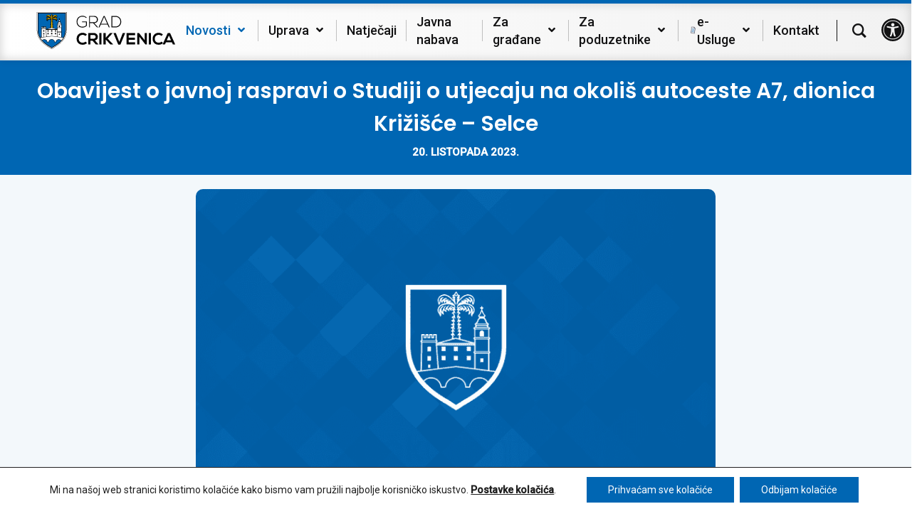

--- FILE ---
content_type: text/html; charset=UTF-8
request_url: https://www.crikvenica.hr/obavijest-o-javnoj-raspravi-o-studiji-o-utjecaju-na-okolis-autoceste-a7-dionica-krizisce-selce/
body_size: 900879
content:
<!DOCTYPE html>
  <html dir="ltr" lang="hr" prefix="og: https://ogp.me/ns#"> 
    <head>
        <meta charset="UTF-8">
        <meta name="viewport" content="width=device-width, initial-scale=1, maximum-scale=1">
		<title>Obavijest o javnoj raspravi o Studiji o utjecaju na okoliš autoceste A7, dionica Križišće – Selce | Grad Crikvenica</title>
    <style>
        #wpadminbar #wp-admin-bar-p404_free_top_button .ab-icon:before {
            content: "\f103";
            color:red;
            top: 2px;
        }
    </style>
    
		<!-- All in One SEO 4.8.8 - aioseo.com -->
	<meta name="description" content="Za više informacija preuzmite privitak. PRIVITAK: OGLAS PUO A7" />
	<meta name="robots" content="max-image-preview:large" />
	<meta name="author" content="blueberry"/>
	<link rel="canonical" href="https://www.crikvenica.hr/obavijest-o-javnoj-raspravi-o-studiji-o-utjecaju-na-okolis-autoceste-a7-dionica-krizisce-selce/" />
	<meta name="generator" content="All in One SEO (AIOSEO) 4.8.8" />
		<meta property="og:locale" content="hr_HR" />
		<meta property="og:site_name" content="Grad Crikvenica" />
		<meta property="og:type" content="article" />
		<meta property="og:title" content="Obavijest o javnoj raspravi o Studiji o utjecaju na okoliš autoceste A7, dionica Križišće – Selce | Grad Crikvenica" />
		<meta property="og:description" content="Za više informacija preuzmite privitak. PRIVITAK: OGLAS PUO A7" />
		<meta property="og:url" content="https://www.crikvenica.hr/obavijest-o-javnoj-raspravi-o-studiji-o-utjecaju-na-okolis-autoceste-a7-dionica-krizisce-selce/" />
		<meta property="og:image" content="https://www.crikvenica.hr/wp-content/uploads/2020/10/natjecaji-1.png" />
		<meta property="og:image:secure_url" content="https://www.crikvenica.hr/wp-content/uploads/2020/10/natjecaji-1.png" />
		<meta property="og:image:width" content="770" />
		<meta property="og:image:height" content="470" />
		<meta property="article:tag" content="izdvojeno" />
		<meta property="article:tag" content="novosti" />
		<meta property="article:published_time" content="2023-10-20T07:43:27+00:00" />
		<meta property="article:modified_time" content="2023-10-20T07:43:27+00:00" />
		<meta property="article:publisher" content="https://www.facebook.com/crikvenica1" />
		<meta name="twitter:card" content="summary" />
		<meta name="twitter:title" content="Obavijest o javnoj raspravi o Studiji o utjecaju na okoliš autoceste A7, dionica Križišće – Selce | Grad Crikvenica" />
		<meta name="twitter:description" content="Za više informacija preuzmite privitak. PRIVITAK: OGLAS PUO A7" />
		<meta name="twitter:image" content="https://www.crikvenica.hr/wp-content/uploads/2020/08/grad-crikvenica-logo.svg" />
<style type="text/css" media="screen">#is-ajax-search-result-7598 .is-highlight { background-color: #FFFFB9 !important;}#is-ajax-search-result-7598 .meta .is-highlight { background-color: transparent !important;}</style>		<script type="application/ld+json" class="aioseo-schema">
			{"@context":"https:\/\/schema.org","@graph":[{"@type":"Article","@id":"https:\/\/www.crikvenica.hr\/obavijest-o-javnoj-raspravi-o-studiji-o-utjecaju-na-okolis-autoceste-a7-dionica-krizisce-selce\/#article","name":"Obavijest o javnoj raspravi o Studiji o utjecaju na okoli\u0161 autoceste A7, dionica Kri\u017ei\u0161\u0107e \u2013 Selce | Grad Crikvenica","headline":"Obavijest o javnoj raspravi o Studiji o utjecaju na okoli\u0161 autoceste A7, dionica Kri\u017ei\u0161\u0107e \u2013 Selce","author":{"@id":"https:\/\/www.crikvenica.hr\/author\/blueberry\/#author"},"publisher":{"@id":"https:\/\/www.crikvenica.hr\/#organization"},"image":{"@type":"ImageObject","url":"https:\/\/www.crikvenica.hr\/wp-content\/uploads\/2020\/10\/natjecaji-1.png","width":770,"height":470},"datePublished":"2023-10-20T09:43:27+02:00","dateModified":"2023-10-20T09:43:27+02:00","inLanguage":"hr","mainEntityOfPage":{"@id":"https:\/\/www.crikvenica.hr\/obavijest-o-javnoj-raspravi-o-studiji-o-utjecaju-na-okolis-autoceste-a7-dionica-krizisce-selce\/#webpage"},"isPartOf":{"@id":"https:\/\/www.crikvenica.hr\/obavijest-o-javnoj-raspravi-o-studiji-o-utjecaju-na-okolis-autoceste-a7-dionica-krizisce-selce\/#webpage"},"articleSection":"Izdvojeno, Novosti"},{"@type":"BreadcrumbList","@id":"https:\/\/www.crikvenica.hr\/obavijest-o-javnoj-raspravi-o-studiji-o-utjecaju-na-okolis-autoceste-a7-dionica-krizisce-selce\/#breadcrumblist","itemListElement":[{"@type":"ListItem","@id":"https:\/\/www.crikvenica.hr#listItem","position":1,"name":"Home","item":"https:\/\/www.crikvenica.hr","nextItem":{"@type":"ListItem","@id":"https:\/\/www.crikvenica.hr\/category\/novosti\/#listItem","name":"Novosti"}},{"@type":"ListItem","@id":"https:\/\/www.crikvenica.hr\/category\/novosti\/#listItem","position":2,"name":"Novosti","item":"https:\/\/www.crikvenica.hr\/category\/novosti\/","nextItem":{"@type":"ListItem","@id":"https:\/\/www.crikvenica.hr\/obavijest-o-javnoj-raspravi-o-studiji-o-utjecaju-na-okolis-autoceste-a7-dionica-krizisce-selce\/#listItem","name":"Obavijest o javnoj raspravi o Studiji o utjecaju na okoli\u0161 autoceste A7, dionica Kri\u017ei\u0161\u0107e \u2013 Selce"},"previousItem":{"@type":"ListItem","@id":"https:\/\/www.crikvenica.hr#listItem","name":"Home"}},{"@type":"ListItem","@id":"https:\/\/www.crikvenica.hr\/obavijest-o-javnoj-raspravi-o-studiji-o-utjecaju-na-okolis-autoceste-a7-dionica-krizisce-selce\/#listItem","position":3,"name":"Obavijest o javnoj raspravi o Studiji o utjecaju na okoli\u0161 autoceste A7, dionica Kri\u017ei\u0161\u0107e \u2013 Selce","previousItem":{"@type":"ListItem","@id":"https:\/\/www.crikvenica.hr\/category\/novosti\/#listItem","name":"Novosti"}}]},{"@type":"Organization","@id":"https:\/\/www.crikvenica.hr\/#organization","name":"Grad Crikvenica","description":"Slu\u017ebene stranice Grada Crikvenice","url":"https:\/\/www.crikvenica.hr\/","telephone":"+38551455400","logo":{"@type":"ImageObject","url":"https:\/\/www.crikvenica.hr\/wp-content\/uploads\/2020\/11\/logo-mobile-navigacija-2.svg","@id":"https:\/\/www.crikvenica.hr\/obavijest-o-javnoj-raspravi-o-studiji-o-utjecaju-na-okolis-autoceste-a7-dionica-krizisce-selce\/#organizationLogo"},"image":{"@id":"https:\/\/www.crikvenica.hr\/obavijest-o-javnoj-raspravi-o-studiji-o-utjecaju-na-okolis-autoceste-a7-dionica-krizisce-selce\/#organizationLogo"},"sameAs":["https:\/\/www.instagram.com\/crikvenica_croatia\/","https:\/\/www.youtube.com\/channel\/UClIdjx6_CZwdYfFnBP8UQww","https:\/\/hr.wikipedia.org\/wiki\/Crikvenica"]},{"@type":"Person","@id":"https:\/\/www.crikvenica.hr\/author\/blueberry\/#author","url":"https:\/\/www.crikvenica.hr\/author\/blueberry\/","name":"blueberry"},{"@type":"WebPage","@id":"https:\/\/www.crikvenica.hr\/obavijest-o-javnoj-raspravi-o-studiji-o-utjecaju-na-okolis-autoceste-a7-dionica-krizisce-selce\/#webpage","url":"https:\/\/www.crikvenica.hr\/obavijest-o-javnoj-raspravi-o-studiji-o-utjecaju-na-okolis-autoceste-a7-dionica-krizisce-selce\/","name":"Obavijest o javnoj raspravi o Studiji o utjecaju na okoli\u0161 autoceste A7, dionica Kri\u017ei\u0161\u0107e \u2013 Selce | Grad Crikvenica","description":"Za vi\u0161e informacija preuzmite privitak. PRIVITAK: OGLAS PUO A7","inLanguage":"hr","isPartOf":{"@id":"https:\/\/www.crikvenica.hr\/#website"},"breadcrumb":{"@id":"https:\/\/www.crikvenica.hr\/obavijest-o-javnoj-raspravi-o-studiji-o-utjecaju-na-okolis-autoceste-a7-dionica-krizisce-selce\/#breadcrumblist"},"author":{"@id":"https:\/\/www.crikvenica.hr\/author\/blueberry\/#author"},"creator":{"@id":"https:\/\/www.crikvenica.hr\/author\/blueberry\/#author"},"image":{"@type":"ImageObject","url":"https:\/\/www.crikvenica.hr\/wp-content\/uploads\/2020\/10\/natjecaji-1.png","@id":"https:\/\/www.crikvenica.hr\/obavijest-o-javnoj-raspravi-o-studiji-o-utjecaju-na-okolis-autoceste-a7-dionica-krizisce-selce\/#mainImage","width":770,"height":470},"primaryImageOfPage":{"@id":"https:\/\/www.crikvenica.hr\/obavijest-o-javnoj-raspravi-o-studiji-o-utjecaju-na-okolis-autoceste-a7-dionica-krizisce-selce\/#mainImage"},"datePublished":"2023-10-20T09:43:27+02:00","dateModified":"2023-10-20T09:43:27+02:00"},{"@type":"WebSite","@id":"https:\/\/www.crikvenica.hr\/#website","url":"https:\/\/www.crikvenica.hr\/","name":"Grad Crikvenica","description":"Slu\u017ebene stranice Grada Crikvenice","inLanguage":"hr","publisher":{"@id":"https:\/\/www.crikvenica.hr\/#organization"}}]}
		</script>
		<!-- All in One SEO -->

<link rel='dns-prefetch' href='//fonts.googleapis.com' />
<link rel='dns-prefetch' href='//use.fontawesome.com' />
<link rel="alternate" type="application/rss+xml" title="Grad Crikvenica &raquo; Kanal" href="https://www.crikvenica.hr/feed/" />
<link rel="alternate" type="application/rss+xml" title="Grad Crikvenica &raquo; Kanal komentara" href="https://www.crikvenica.hr/comments/feed/" />
<script type="text/javascript">
/* <![CDATA[ */
window._wpemojiSettings = {"baseUrl":"https:\/\/s.w.org\/images\/core\/emoji\/14.0.0\/72x72\/","ext":".png","svgUrl":"https:\/\/s.w.org\/images\/core\/emoji\/14.0.0\/svg\/","svgExt":".svg","source":{"concatemoji":"https:\/\/www.crikvenica.hr\/wp-includes\/js\/wp-emoji-release.min.js?ver=6.4.7"}};
/*! This file is auto-generated */
!function(i,n){var o,s,e;function c(e){try{var t={supportTests:e,timestamp:(new Date).valueOf()};sessionStorage.setItem(o,JSON.stringify(t))}catch(e){}}function p(e,t,n){e.clearRect(0,0,e.canvas.width,e.canvas.height),e.fillText(t,0,0);var t=new Uint32Array(e.getImageData(0,0,e.canvas.width,e.canvas.height).data),r=(e.clearRect(0,0,e.canvas.width,e.canvas.height),e.fillText(n,0,0),new Uint32Array(e.getImageData(0,0,e.canvas.width,e.canvas.height).data));return t.every(function(e,t){return e===r[t]})}function u(e,t,n){switch(t){case"flag":return n(e,"\ud83c\udff3\ufe0f\u200d\u26a7\ufe0f","\ud83c\udff3\ufe0f\u200b\u26a7\ufe0f")?!1:!n(e,"\ud83c\uddfa\ud83c\uddf3","\ud83c\uddfa\u200b\ud83c\uddf3")&&!n(e,"\ud83c\udff4\udb40\udc67\udb40\udc62\udb40\udc65\udb40\udc6e\udb40\udc67\udb40\udc7f","\ud83c\udff4\u200b\udb40\udc67\u200b\udb40\udc62\u200b\udb40\udc65\u200b\udb40\udc6e\u200b\udb40\udc67\u200b\udb40\udc7f");case"emoji":return!n(e,"\ud83e\udef1\ud83c\udffb\u200d\ud83e\udef2\ud83c\udfff","\ud83e\udef1\ud83c\udffb\u200b\ud83e\udef2\ud83c\udfff")}return!1}function f(e,t,n){var r="undefined"!=typeof WorkerGlobalScope&&self instanceof WorkerGlobalScope?new OffscreenCanvas(300,150):i.createElement("canvas"),a=r.getContext("2d",{willReadFrequently:!0}),o=(a.textBaseline="top",a.font="600 32px Arial",{});return e.forEach(function(e){o[e]=t(a,e,n)}),o}function t(e){var t=i.createElement("script");t.src=e,t.defer=!0,i.head.appendChild(t)}"undefined"!=typeof Promise&&(o="wpEmojiSettingsSupports",s=["flag","emoji"],n.supports={everything:!0,everythingExceptFlag:!0},e=new Promise(function(e){i.addEventListener("DOMContentLoaded",e,{once:!0})}),new Promise(function(t){var n=function(){try{var e=JSON.parse(sessionStorage.getItem(o));if("object"==typeof e&&"number"==typeof e.timestamp&&(new Date).valueOf()<e.timestamp+604800&&"object"==typeof e.supportTests)return e.supportTests}catch(e){}return null}();if(!n){if("undefined"!=typeof Worker&&"undefined"!=typeof OffscreenCanvas&&"undefined"!=typeof URL&&URL.createObjectURL&&"undefined"!=typeof Blob)try{var e="postMessage("+f.toString()+"("+[JSON.stringify(s),u.toString(),p.toString()].join(",")+"));",r=new Blob([e],{type:"text/javascript"}),a=new Worker(URL.createObjectURL(r),{name:"wpTestEmojiSupports"});return void(a.onmessage=function(e){c(n=e.data),a.terminate(),t(n)})}catch(e){}c(n=f(s,u,p))}t(n)}).then(function(e){for(var t in e)n.supports[t]=e[t],n.supports.everything=n.supports.everything&&n.supports[t],"flag"!==t&&(n.supports.everythingExceptFlag=n.supports.everythingExceptFlag&&n.supports[t]);n.supports.everythingExceptFlag=n.supports.everythingExceptFlag&&!n.supports.flag,n.DOMReady=!1,n.readyCallback=function(){n.DOMReady=!0}}).then(function(){return e}).then(function(){var e;n.supports.everything||(n.readyCallback(),(e=n.source||{}).concatemoji?t(e.concatemoji):e.wpemoji&&e.twemoji&&(t(e.twemoji),t(e.wpemoji)))}))}((window,document),window._wpemojiSettings);
/* ]]> */
</script>
<link rel='stylesheet' id='bdt-uikit-css' href='https://www.crikvenica.hr/wp-content/plugins/bdthemes-element-pack/assets/css/bdt-uikit.css?ver=3.5.5' type='text/css' media='all' />
<link rel='stylesheet' id='element-pack-site-css' href='https://www.crikvenica.hr/wp-content/plugins/bdthemes-element-pack/assets/css/element-pack-site.css?ver=5.8.1' type='text/css' media='all' />
<style id='wp-emoji-styles-inline-css' type='text/css'>

	img.wp-smiley, img.emoji {
		display: inline !important;
		border: none !important;
		box-shadow: none !important;
		height: 1em !important;
		width: 1em !important;
		margin: 0 0.07em !important;
		vertical-align: -0.1em !important;
		background: none !important;
		padding: 0 !important;
	}
</style>
<link rel='stylesheet' id='wp-block-library-css' href='https://www.crikvenica.hr/wp-includes/css/dist/block-library/style.min.css?ver=6.4.7' type='text/css' media='all' />
<style id='wp-block-library-theme-inline-css' type='text/css'>
.wp-block-audio figcaption{color:#555;font-size:13px;text-align:center}.is-dark-theme .wp-block-audio figcaption{color:hsla(0,0%,100%,.65)}.wp-block-audio{margin:0 0 1em}.wp-block-code{border:1px solid #ccc;border-radius:4px;font-family:Menlo,Consolas,monaco,monospace;padding:.8em 1em}.wp-block-embed figcaption{color:#555;font-size:13px;text-align:center}.is-dark-theme .wp-block-embed figcaption{color:hsla(0,0%,100%,.65)}.wp-block-embed{margin:0 0 1em}.blocks-gallery-caption{color:#555;font-size:13px;text-align:center}.is-dark-theme .blocks-gallery-caption{color:hsla(0,0%,100%,.65)}.wp-block-image figcaption{color:#555;font-size:13px;text-align:center}.is-dark-theme .wp-block-image figcaption{color:hsla(0,0%,100%,.65)}.wp-block-image{margin:0 0 1em}.wp-block-pullquote{border-bottom:4px solid;border-top:4px solid;color:currentColor;margin-bottom:1.75em}.wp-block-pullquote cite,.wp-block-pullquote footer,.wp-block-pullquote__citation{color:currentColor;font-size:.8125em;font-style:normal;text-transform:uppercase}.wp-block-quote{border-left:.25em solid;margin:0 0 1.75em;padding-left:1em}.wp-block-quote cite,.wp-block-quote footer{color:currentColor;font-size:.8125em;font-style:normal;position:relative}.wp-block-quote.has-text-align-right{border-left:none;border-right:.25em solid;padding-left:0;padding-right:1em}.wp-block-quote.has-text-align-center{border:none;padding-left:0}.wp-block-quote.is-large,.wp-block-quote.is-style-large,.wp-block-quote.is-style-plain{border:none}.wp-block-search .wp-block-search__label{font-weight:700}.wp-block-search__button{border:1px solid #ccc;padding:.375em .625em}:where(.wp-block-group.has-background){padding:1.25em 2.375em}.wp-block-separator.has-css-opacity{opacity:.4}.wp-block-separator{border:none;border-bottom:2px solid;margin-left:auto;margin-right:auto}.wp-block-separator.has-alpha-channel-opacity{opacity:1}.wp-block-separator:not(.is-style-wide):not(.is-style-dots){width:100px}.wp-block-separator.has-background:not(.is-style-dots){border-bottom:none;height:1px}.wp-block-separator.has-background:not(.is-style-wide):not(.is-style-dots){height:2px}.wp-block-table{margin:0 0 1em}.wp-block-table td,.wp-block-table th{word-break:normal}.wp-block-table figcaption{color:#555;font-size:13px;text-align:center}.is-dark-theme .wp-block-table figcaption{color:hsla(0,0%,100%,.65)}.wp-block-video figcaption{color:#555;font-size:13px;text-align:center}.is-dark-theme .wp-block-video figcaption{color:hsla(0,0%,100%,.65)}.wp-block-video{margin:0 0 1em}.wp-block-template-part.has-background{margin-bottom:0;margin-top:0;padding:1.25em 2.375em}
</style>
<link rel='stylesheet' id='pcp-font-awesome-css' href='https://www.crikvenica.hr/wp-content/plugins/smart-post-show-pro/public/assets/css/font-awesome.min.css?ver=3.1.2' type='text/css' media='all' />
<link rel='stylesheet' id='pcp-likes-css' href='https://www.crikvenica.hr/wp-content/plugins/smart-post-show-pro/public/assets/css/pcp-likes-public.min.css?ver=3.1.2' type='text/css' media='all' />
<link rel='stylesheet' id='pcp_swiper-css' href='https://www.crikvenica.hr/wp-content/plugins/smart-post-show-pro/public/assets/css/swiper-bundle.min.css?ver=3.1.2' type='text/css' media='all' />
<style id='safe-svg-svg-icon-style-inline-css' type='text/css'>
.safe-svg-cover{text-align:center}.safe-svg-cover .safe-svg-inside{display:inline-block;max-width:100%}.safe-svg-cover svg{height:100%;max-height:100%;max-width:100%;width:100%}

</style>
<style id='classic-theme-styles-inline-css' type='text/css'>
/*! This file is auto-generated */
.wp-block-button__link{color:#fff;background-color:#32373c;border-radius:9999px;box-shadow:none;text-decoration:none;padding:calc(.667em + 2px) calc(1.333em + 2px);font-size:1.125em}.wp-block-file__button{background:#32373c;color:#fff;text-decoration:none}
</style>
<style id='global-styles-inline-css' type='text/css'>
body{--wp--preset--color--black: #000000;--wp--preset--color--cyan-bluish-gray: #abb8c3;--wp--preset--color--white: #ffffff;--wp--preset--color--pale-pink: #f78da7;--wp--preset--color--vivid-red: #cf2e2e;--wp--preset--color--luminous-vivid-orange: #ff6900;--wp--preset--color--luminous-vivid-amber: #fcb900;--wp--preset--color--light-green-cyan: #7bdcb5;--wp--preset--color--vivid-green-cyan: #00d084;--wp--preset--color--pale-cyan-blue: #8ed1fc;--wp--preset--color--vivid-cyan-blue: #0693e3;--wp--preset--color--vivid-purple: #9b51e0;--wp--preset--gradient--vivid-cyan-blue-to-vivid-purple: linear-gradient(135deg,rgba(6,147,227,1) 0%,rgb(155,81,224) 100%);--wp--preset--gradient--light-green-cyan-to-vivid-green-cyan: linear-gradient(135deg,rgb(122,220,180) 0%,rgb(0,208,130) 100%);--wp--preset--gradient--luminous-vivid-amber-to-luminous-vivid-orange: linear-gradient(135deg,rgba(252,185,0,1) 0%,rgba(255,105,0,1) 100%);--wp--preset--gradient--luminous-vivid-orange-to-vivid-red: linear-gradient(135deg,rgba(255,105,0,1) 0%,rgb(207,46,46) 100%);--wp--preset--gradient--very-light-gray-to-cyan-bluish-gray: linear-gradient(135deg,rgb(238,238,238) 0%,rgb(169,184,195) 100%);--wp--preset--gradient--cool-to-warm-spectrum: linear-gradient(135deg,rgb(74,234,220) 0%,rgb(151,120,209) 20%,rgb(207,42,186) 40%,rgb(238,44,130) 60%,rgb(251,105,98) 80%,rgb(254,248,76) 100%);--wp--preset--gradient--blush-light-purple: linear-gradient(135deg,rgb(255,206,236) 0%,rgb(152,150,240) 100%);--wp--preset--gradient--blush-bordeaux: linear-gradient(135deg,rgb(254,205,165) 0%,rgb(254,45,45) 50%,rgb(107,0,62) 100%);--wp--preset--gradient--luminous-dusk: linear-gradient(135deg,rgb(255,203,112) 0%,rgb(199,81,192) 50%,rgb(65,88,208) 100%);--wp--preset--gradient--pale-ocean: linear-gradient(135deg,rgb(255,245,203) 0%,rgb(182,227,212) 50%,rgb(51,167,181) 100%);--wp--preset--gradient--electric-grass: linear-gradient(135deg,rgb(202,248,128) 0%,rgb(113,206,126) 100%);--wp--preset--gradient--midnight: linear-gradient(135deg,rgb(2,3,129) 0%,rgb(40,116,252) 100%);--wp--preset--font-size--small: 13px;--wp--preset--font-size--medium: 20px;--wp--preset--font-size--large: 36px;--wp--preset--font-size--x-large: 42px;--wp--preset--spacing--20: 0.44rem;--wp--preset--spacing--30: 0.67rem;--wp--preset--spacing--40: 1rem;--wp--preset--spacing--50: 1.5rem;--wp--preset--spacing--60: 2.25rem;--wp--preset--spacing--70: 3.38rem;--wp--preset--spacing--80: 5.06rem;--wp--preset--shadow--natural: 6px 6px 9px rgba(0, 0, 0, 0.2);--wp--preset--shadow--deep: 12px 12px 50px rgba(0, 0, 0, 0.4);--wp--preset--shadow--sharp: 6px 6px 0px rgba(0, 0, 0, 0.2);--wp--preset--shadow--outlined: 6px 6px 0px -3px rgba(255, 255, 255, 1), 6px 6px rgba(0, 0, 0, 1);--wp--preset--shadow--crisp: 6px 6px 0px rgba(0, 0, 0, 1);}:where(.is-layout-flex){gap: 0.5em;}:where(.is-layout-grid){gap: 0.5em;}body .is-layout-flow > .alignleft{float: left;margin-inline-start: 0;margin-inline-end: 2em;}body .is-layout-flow > .alignright{float: right;margin-inline-start: 2em;margin-inline-end: 0;}body .is-layout-flow > .aligncenter{margin-left: auto !important;margin-right: auto !important;}body .is-layout-constrained > .alignleft{float: left;margin-inline-start: 0;margin-inline-end: 2em;}body .is-layout-constrained > .alignright{float: right;margin-inline-start: 2em;margin-inline-end: 0;}body .is-layout-constrained > .aligncenter{margin-left: auto !important;margin-right: auto !important;}body .is-layout-constrained > :where(:not(.alignleft):not(.alignright):not(.alignfull)){max-width: var(--wp--style--global--content-size);margin-left: auto !important;margin-right: auto !important;}body .is-layout-constrained > .alignwide{max-width: var(--wp--style--global--wide-size);}body .is-layout-flex{display: flex;}body .is-layout-flex{flex-wrap: wrap;align-items: center;}body .is-layout-flex > *{margin: 0;}body .is-layout-grid{display: grid;}body .is-layout-grid > *{margin: 0;}:where(.wp-block-columns.is-layout-flex){gap: 2em;}:where(.wp-block-columns.is-layout-grid){gap: 2em;}:where(.wp-block-post-template.is-layout-flex){gap: 1.25em;}:where(.wp-block-post-template.is-layout-grid){gap: 1.25em;}.has-black-color{color: var(--wp--preset--color--black) !important;}.has-cyan-bluish-gray-color{color: var(--wp--preset--color--cyan-bluish-gray) !important;}.has-white-color{color: var(--wp--preset--color--white) !important;}.has-pale-pink-color{color: var(--wp--preset--color--pale-pink) !important;}.has-vivid-red-color{color: var(--wp--preset--color--vivid-red) !important;}.has-luminous-vivid-orange-color{color: var(--wp--preset--color--luminous-vivid-orange) !important;}.has-luminous-vivid-amber-color{color: var(--wp--preset--color--luminous-vivid-amber) !important;}.has-light-green-cyan-color{color: var(--wp--preset--color--light-green-cyan) !important;}.has-vivid-green-cyan-color{color: var(--wp--preset--color--vivid-green-cyan) !important;}.has-pale-cyan-blue-color{color: var(--wp--preset--color--pale-cyan-blue) !important;}.has-vivid-cyan-blue-color{color: var(--wp--preset--color--vivid-cyan-blue) !important;}.has-vivid-purple-color{color: var(--wp--preset--color--vivid-purple) !important;}.has-black-background-color{background-color: var(--wp--preset--color--black) !important;}.has-cyan-bluish-gray-background-color{background-color: var(--wp--preset--color--cyan-bluish-gray) !important;}.has-white-background-color{background-color: var(--wp--preset--color--white) !important;}.has-pale-pink-background-color{background-color: var(--wp--preset--color--pale-pink) !important;}.has-vivid-red-background-color{background-color: var(--wp--preset--color--vivid-red) !important;}.has-luminous-vivid-orange-background-color{background-color: var(--wp--preset--color--luminous-vivid-orange) !important;}.has-luminous-vivid-amber-background-color{background-color: var(--wp--preset--color--luminous-vivid-amber) !important;}.has-light-green-cyan-background-color{background-color: var(--wp--preset--color--light-green-cyan) !important;}.has-vivid-green-cyan-background-color{background-color: var(--wp--preset--color--vivid-green-cyan) !important;}.has-pale-cyan-blue-background-color{background-color: var(--wp--preset--color--pale-cyan-blue) !important;}.has-vivid-cyan-blue-background-color{background-color: var(--wp--preset--color--vivid-cyan-blue) !important;}.has-vivid-purple-background-color{background-color: var(--wp--preset--color--vivid-purple) !important;}.has-black-border-color{border-color: var(--wp--preset--color--black) !important;}.has-cyan-bluish-gray-border-color{border-color: var(--wp--preset--color--cyan-bluish-gray) !important;}.has-white-border-color{border-color: var(--wp--preset--color--white) !important;}.has-pale-pink-border-color{border-color: var(--wp--preset--color--pale-pink) !important;}.has-vivid-red-border-color{border-color: var(--wp--preset--color--vivid-red) !important;}.has-luminous-vivid-orange-border-color{border-color: var(--wp--preset--color--luminous-vivid-orange) !important;}.has-luminous-vivid-amber-border-color{border-color: var(--wp--preset--color--luminous-vivid-amber) !important;}.has-light-green-cyan-border-color{border-color: var(--wp--preset--color--light-green-cyan) !important;}.has-vivid-green-cyan-border-color{border-color: var(--wp--preset--color--vivid-green-cyan) !important;}.has-pale-cyan-blue-border-color{border-color: var(--wp--preset--color--pale-cyan-blue) !important;}.has-vivid-cyan-blue-border-color{border-color: var(--wp--preset--color--vivid-cyan-blue) !important;}.has-vivid-purple-border-color{border-color: var(--wp--preset--color--vivid-purple) !important;}.has-vivid-cyan-blue-to-vivid-purple-gradient-background{background: var(--wp--preset--gradient--vivid-cyan-blue-to-vivid-purple) !important;}.has-light-green-cyan-to-vivid-green-cyan-gradient-background{background: var(--wp--preset--gradient--light-green-cyan-to-vivid-green-cyan) !important;}.has-luminous-vivid-amber-to-luminous-vivid-orange-gradient-background{background: var(--wp--preset--gradient--luminous-vivid-amber-to-luminous-vivid-orange) !important;}.has-luminous-vivid-orange-to-vivid-red-gradient-background{background: var(--wp--preset--gradient--luminous-vivid-orange-to-vivid-red) !important;}.has-very-light-gray-to-cyan-bluish-gray-gradient-background{background: var(--wp--preset--gradient--very-light-gray-to-cyan-bluish-gray) !important;}.has-cool-to-warm-spectrum-gradient-background{background: var(--wp--preset--gradient--cool-to-warm-spectrum) !important;}.has-blush-light-purple-gradient-background{background: var(--wp--preset--gradient--blush-light-purple) !important;}.has-blush-bordeaux-gradient-background{background: var(--wp--preset--gradient--blush-bordeaux) !important;}.has-luminous-dusk-gradient-background{background: var(--wp--preset--gradient--luminous-dusk) !important;}.has-pale-ocean-gradient-background{background: var(--wp--preset--gradient--pale-ocean) !important;}.has-electric-grass-gradient-background{background: var(--wp--preset--gradient--electric-grass) !important;}.has-midnight-gradient-background{background: var(--wp--preset--gradient--midnight) !important;}.has-small-font-size{font-size: var(--wp--preset--font-size--small) !important;}.has-medium-font-size{font-size: var(--wp--preset--font-size--medium) !important;}.has-large-font-size{font-size: var(--wp--preset--font-size--large) !important;}.has-x-large-font-size{font-size: var(--wp--preset--font-size--x-large) !important;}
.wp-block-navigation a:where(:not(.wp-element-button)){color: inherit;}
:where(.wp-block-post-template.is-layout-flex){gap: 1.25em;}:where(.wp-block-post-template.is-layout-grid){gap: 1.25em;}
:where(.wp-block-columns.is-layout-flex){gap: 2em;}:where(.wp-block-columns.is-layout-grid){gap: 2em;}
.wp-block-pullquote{font-size: 1.5em;line-height: 1.6;}
</style>
<link rel='stylesheet' id='wpsm_ac_pro-font-awesome-front-css' href='https://www.crikvenica.hr/wp-content/plugins/accordion-pro/assets/css/font-awesome/css/font-awesome.min.css?ver=6.4.7' type='text/css' media='all' />
<link rel='stylesheet' id='wpsm_ac_pro_bootstrap-front-css' href='https://www.crikvenica.hr/wp-content/plugins/accordion-pro/assets/css/bootstrap-front.css?ver=6.4.7' type='text/css' media='all' />
<link rel='stylesheet' id='wpsm_ac_pro_animate-css' href='https://www.crikvenica.hr/wp-content/plugins/accordion-pro/assets/css/animate.css?ver=6.4.7' type='text/css' media='all' />
<link rel='stylesheet' id='wpsm_ac_front_font-icon-picker_all-css' href='https://www.crikvenica.hr/wp-content/plugins/accordion-pro/assets/mul-type-icon-picker/icon-picker.css?ver=6.4.7' type='text/css' media='all' />
<link rel='stylesheet' id='wpsm_ac_front_font-icon-picker-glyphicon_style-css' href='https://www.crikvenica.hr/wp-content/plugins/accordion-pro/assets/mul-type-icon-picker/picker/glyphicon.css?ver=6.4.7' type='text/css' media='all' />
<link rel='stylesheet' id='wpsm_ac_front_font-icon-picker-dashicons_style-css' href='https://www.crikvenica.hr/wp-content/plugins/accordion-pro/assets/mul-type-icon-picker/picker/dashicons.css?ver=6.4.7' type='text/css' media='all' />
<link rel='stylesheet' id='wpsm_ac_pro_scrollbar_style-css' href='https://www.crikvenica.hr/wp-content/plugins/accordion-pro/assets/scrollbar/jquery.mCustomScrollbar.css?ver=6.4.7' type='text/css' media='all' />
<link rel='stylesheet' id='groovy-menu-style-css' href='https://www.crikvenica.hr/wp-content/plugins/groovy-menu/assets/style/frontend.css?ver=2.6.3' type='text/css' media='all' />
<link rel='stylesheet' id='groovy-menu-font-awesome-css' href='https://www.crikvenica.hr/wp-content/plugins/groovy-menu/assets/style/fontawesome.css?ver=2.6.3' type='text/css' media='all' crossorigin='anonymous' />
<link rel='preload' as='font' crossorigin='anonymous' id='groovy-menu-font-awesome-file-css' href='https://www.crikvenica.hr/wp-content/plugins/groovy-menu/assets/fonts/fontawesome-webfont.woff2?v=4.7.0' type='font/woff2' media='all' />
<link rel='stylesheet' id='groovy-menu-font-internal-css' href='https://www.crikvenica.hr/wp-content/plugins/groovy-menu/assets/style/font-internal.css?ver=2.6.3' type='text/css' media='all' crossorigin='anonymous' />
<link rel='preload' as='font' crossorigin='anonymous' id='groovy-menu-font-internal-file-css' href='https://www.crikvenica.hr/wp-content/plugins/groovy-menu/assets/fonts/crane-font.woff?hhxb42' type='font/woff' media='all' />
<link rel='stylesheet' id='pcp-bxslider-css' href='https://www.crikvenica.hr/wp-content/plugins/smart-post-show-pro/public/assets/css/jquery.bxslider.min.css?ver=3.1.2' type='text/css' media='all' />
<link rel='stylesheet' id='pcp-popup-css' href='https://www.crikvenica.hr/wp-content/plugins/smart-post-show-pro/public/assets/css/magnific-popup.min.css?ver=3.1.2' type='text/css' media='all' />
<link rel='stylesheet' id='pcp_fonttello_icon-css' href='https://www.crikvenica.hr/wp-content/plugins/smart-post-show-pro/admin/css/fontello.min.css?ver=3.1.2' type='text/css' media='all' />
<link rel='stylesheet' id='pcp_social_icons_style-css' href='https://www.crikvenica.hr/wp-content/plugins/smart-post-show-pro/blocks/assets/css/social-share.min.css?ver=3.1.2' type='text/css' media='all' />
<link rel='stylesheet' id='pcp-style-css' href='https://www.crikvenica.hr/wp-content/plugins/smart-post-show-pro/public/assets/css/style.min.css?ver=3.1.2' type='text/css' media='all' />
<style id='pcp-style-inline-css' type='text/css'>
#pcp_wrapper-7680:not(.sps-glossary-layout) .sp-pcp-row,#pcp_wrapper-7680 .sps-glossary-items-group .sps-glossary-items-content {margin-right: -10px;margin-left: -10px;}#pcp_wrapper-7680 .sp-pcp-row [class*='sp-pcp-col-'],#pcp_wrapper-7680 .sp-pcp-row .sp-pcp-block-hierarchical{padding-right: 10px;padding-left: 10px; padding-bottom:20px;}.pcp-wrapper-7680 .sp-pcp-title a,.pcp-modal-7680 .sp-pcp-title, .pcp-wrapper-7680 .pcp-collapse-header a{font-family: Poppins;font-weight: 600;font-style: normal;text-align: center;text-transform: none;font-size: 18px;line-height: 21px;letter-spacing: 0px;color: #111;display: inherit;}.pcp-wrapper-7680 .sp-pcp-title, .pcp-modal-7680 .sp-pcp-title {margin: 0px 0px 9px 0px;}.pcp-wrapper-7680 .pcp-collapse-header a{display: inline-block;}.pcp-modal-7680 .sp-pcp-title{text-align: center;color: #111; display: block;}.pcp-wrapper-7680 .sp-pcp-title a:hover,.pcp-wrapper-7680 .pcp-collapse-header:hover a{color: #0066b3;}.pcp-modal-7680 .sp-pcp-post-content,.pcp-modal-7680 .sp-pcp-post-content p,.pcp-modal-7680 .sp-pcp-post-content * {color: #444;}#pcp_wrapper-7680 .sp-pcp-post ,#pcp_wrapper-7680 .sp-pcp-post td, #pcp_wrapper-7680 .table-responsive th {border: 0px solid #e2e2e2; border-radius:5px;}#pcp_wrapper-7680 .sp-pcp-post{background-color: #e6e7e8;}#pcp_wrapper-7680 .sp-pcp-post {padding: 30px 30px 30px 30px;}#pcp_wrapper-7680 .sp-pcp-post-details {padding: 0 0 0 0;}#pcp_wrapper-7680 .sp-pcp-post .pcp-post-thumb-wrapper{margin: 0px 0px 11px 0px;}.pcp-modal-7680 .sp-pcp-post .sp-pcp-post-thumb-area {margin: 0px 0px 11px 0px;}#pcp_wrapper-7680 .sp-overlay.sp-pcp-post .pcp-post-thumb-wrapper,#pcp_wrapper-7680 .left-thumb.sp-pcp-post .pcp-post-thumb-wrapper,#pcp_wrapper-7680 .right-thumb.sp-pcp-post .pcp-post-thumb-wrapper,#pcp_wrapper-7680 .sp-pcp-content-box.sp-pcp-post .pcp-post-thumb-wrapper{margin: 0;}#pcp_wrapper-7680 .pcp-post-thumb-wrapper{border: 0px solid #dddddd;border-radius:0px;}.pcp-wrapper-7680 .sp_pcp_cf_list,.pcp-popup-7680 .sp_pcp_cf_list{text-align: left;text-transform: none;font-size: 14px;line-height: 18px;letter-spacing: 0px;color: #888;margin: 0px 0px 15px 0px;}.pcp-popup-7680 .sp_pcp_cf_list{color: #888;}.pcp-wrapper-7680 .sp-pcp-post .pcp-category a,.pcp-wrapper-7680 .sp-pcp-post .sp-pcp-post-meta ul li{margin: 0px 5px 5px 0px;}.pcp-wrapper-7680 .sp-pcp-post-meta li,.pcp-wrapper-7680 td.sp-pcp-post-meta,.pcp-wrapper-7680 .sp-pcp-post-meta ul,.pcp-wrapper-7680 .sp-pcp-post-meta li a,.pcp-popup-7680 .sp-pcp-post-meta ul,.pcp-popup-7680 .sp-pcp-post-meta li,.pcp-popup-7680 .sp-pcp-post-meta li a{font-family: Muli;font-weight: 600;font-style: normal;text-transform: uppercase;font-size: 13px;line-height: 16px;letter-spacing: 0px;color: #111111;}.pcp-popup-7680 .sp-pcp-post-meta ul,.pcp-popup-7680 .sp-pcp-post-meta li,.pcp-popup-7680 .sp-pcp-post-meta li a {color: #888;}.pcp-modal-7680 .sp-pcp-post-meta,.pcp-wrapper-7680 .sp-pcp-post-meta{margin: 0px 0px 9px 0px;text-align: left;}.pcp-wrapper-7680 .sp-pcp-post-meta li a:hover,.pcp-popup-7680 .sp-pcp-post-meta li a:hover{color: #0066b3;}#pcp_wrapper-7680 .sp-pcp-post-thumb-area .pcp-category a,.pcp-modal-7680 .sp-pcp-post-thumb-area .pcp-category a{font-family: Muli;}#pcp_wrapper-7680 .sp-pcp-post .sp-pcp-social-share{text-align: left;}.pcp-popup-7680 .sp-pcp-post .sp-pcp-social-share{text-align: left;}#pcp_wrapper-7680 .sp-pcp-post .sp-pcp-social-share,.pcp-popup-7680 .sp-pcp-post .sp-pcp-social-share{margin: 0px 0px 0px 0px;}.pcp-popup-7680 .sp-pcp-post .sp-pcp-social-share a.icon_only .fa,#pcp_wrapper-7680 .sp-pcp-post .sp-pcp-social-share a.icon_only .fa{background: transparent;border: none;}#pcp_wrapper-7680 .wp-block-columns {display: flex;gap: 1em;}#pcp_wrapper-7680 .wp-block-columns >.wp-block-column{flex-basis: 100%;}#pcp_wrapper-7680 .pcp-post-pagination .page-numbers.current, #pcp_wrapper-7680 .pcp-post-pagination a.active , #pcp_wrapper-7680 .pcp-post-pagination a:hover{ color: #ffffff; background-color: #e1624b; border-color: #e1624b; }#pcp_wrapper-7680 .pcp-post-pagination,#pcp_wrapper-7680 .pcp-load-more,#pcp_wrapper-7680 .pcp-infinite-scroll-loader{ text-align: left; }#pcp_wrapper-7680 .pcp-post-pagination .page-numbers, .pcp-post-pagination a{ background: #ffffff; color:#5e5e5e; border: 1px solid #bbbbbb;border-radius: 0px;}#pcp_wrapper-7680 .pcp-load-more button{ background: #ffffff; color: #5e5e5e; border: 1px solid #bbbbbb; border-radius: 0px; }#pcp_wrapper-7680 .pcp-load-more button:hover{ background: #e1624b; color: #ffffff; border: 1px solid #e1624b; cursor: pointer; }#pcp_wrapper-7680 .pcp-shuffle-filter .taxonomy-group{ margin: 0px 0px 30px 0px; }#pcp_wrapper-7680 .sps-glossary-filter li button,#pcp_wrapper-7680 .pcp-shuffle-filter .pcp-button{background: transparent;color: #444444;margin: 0px 8px 8px 0px;border: 2px solid #bbbbbb;font-size: 13px;text-transform: uppercase;letter-spacing: 0px;}#pcp_wrapper-7680 .sps-glossary-filter li button:hover,#pcp_wrapper-7680 .pcp-shuffle-filter .pcp-button:hover, #pcp_wrapper-7680 .sps-glossary-filter li button.active, #pcp_wrapper-7680 .pcp-shuffle-filter .pcp-button.is-active { background: #e1624b; color: #ffffff; border: 2px solid #e1624b; } #pcp_wrapper-7680 .sps-az-filter-button.sps-glossary-filter { justify-content: center; } @media (max-width: 768px) {.pcp-wrapper-7680 .sp-pcp-title a{ font-size: 18px; line-height: 21px; }.pcp-wrapper-7680 .sp-pcp-post-meta li, .pcp-wrapper-7680 .sp-pcp-post-meta li a { font-size: 14px; line-height: 16px; } .pcp-wrapper-7680 .sp_pcp_cf_list{ font-size: 14px; line-height: 18px; } }@media (max-width: 420px) {.pcp-wrapper-7680 .sp-pcp-title a{ font-size: 18px; line-height: 21px; }.pcp-wrapper-7680 .sp-pcp-post-meta li, .pcp-wrapper-7680 .sp-pcp-post-meta li a{ font-size: 12px; line-height: 16px; } .pcp-wrapper-7680 .sp_pcp_cf_list{ font-size: 12px; line-height: 16px; } }#pcp_wrapper-7680 .pcp-table-layout table tbody tr.sp-pcp-post:nth-child(even) { background-color: hsl(0deg 0% 60% / 10%);}#pcp_wrapper-21354:not(.sps-glossary-layout) .sp-pcp-row,#pcp_wrapper-21354 .sps-glossary-items-group .sps-glossary-items-content {margin-right: -10px;margin-left: -10px;}#pcp_wrapper-21354 .sp-pcp-row [class*='sp-pcp-col-'],#pcp_wrapper-21354 .sp-pcp-row .sp-pcp-block-hierarchical{padding-right: 10px;padding-left: 10px; padding-bottom:20px;}.pcp-wrapper-21354 .sp-pcp-title a,.pcp-modal-21354 .sp-pcp-title, .pcp-wrapper-21354 .pcp-collapse-header a{font-family: Poppins;font-weight: 600;font-style: normal;text-align: center;text-transform: none;font-size: 18px;line-height: 21px;letter-spacing: 0px;color: #111;display: inherit;}.pcp-wrapper-21354 .sp-pcp-title, .pcp-modal-21354 .sp-pcp-title {margin: 0px 0px 9px 0px;}.pcp-wrapper-21354 .pcp-collapse-header a{display: inline-block;}.pcp-modal-21354 .sp-pcp-title{text-align: center;color: #111; display: block;}.pcp-wrapper-21354 .sp-pcp-title a:hover,.pcp-wrapper-21354 .pcp-collapse-header:hover a{color: #0066b3;}.pcp-modal-21354 .sp-pcp-post-content,.pcp-modal-21354 .sp-pcp-post-content p,.pcp-modal-21354 .sp-pcp-post-content * {color: #444;}#pcp_wrapper-21354 .sp-pcp-post ,#pcp_wrapper-21354 .sp-pcp-post td, #pcp_wrapper-21354 .table-responsive th {border: 0px solid #e2e2e2; border-radius:5px;}#pcp_wrapper-21354 .sp-pcp-post{background-color: #e6e7e8;}#pcp_wrapper-21354 .sp-pcp-post {padding: 30px 30px 30px 30px;}#pcp_wrapper-21354 .sp-pcp-post-details {padding: 0 0 0 0;}#pcp_wrapper-21354 .sp-pcp-post .pcp-post-thumb-wrapper{margin: 0px 0px 11px 0px;}.pcp-modal-21354 .sp-pcp-post .sp-pcp-post-thumb-area {margin: 0px 0px 11px 0px;}#pcp_wrapper-21354 .sp-overlay.sp-pcp-post .pcp-post-thumb-wrapper,#pcp_wrapper-21354 .left-thumb.sp-pcp-post .pcp-post-thumb-wrapper,#pcp_wrapper-21354 .right-thumb.sp-pcp-post .pcp-post-thumb-wrapper,#pcp_wrapper-21354 .sp-pcp-content-box.sp-pcp-post .pcp-post-thumb-wrapper{margin: 0;}#pcp_wrapper-21354 .pcp-post-thumb-wrapper{border: 0px solid #dddddd;border-radius:0px;}.pcp-wrapper-21354 .sp_pcp_cf_list,.pcp-popup-21354 .sp_pcp_cf_list{text-align: left;text-transform: none;font-size: 14px;line-height: 18px;letter-spacing: 0px;color: #888;margin: 0px 0px 15px 0px;}.pcp-popup-21354 .sp_pcp_cf_list{color: #888;}.pcp-wrapper-21354 .sp-pcp-post .pcp-category a,.pcp-wrapper-21354 .sp-pcp-post .sp-pcp-post-meta ul li{margin: 0px 5px 5px 0px;}.pcp-wrapper-21354 .sp-pcp-post-meta li,.pcp-wrapper-21354 td.sp-pcp-post-meta,.pcp-wrapper-21354 .sp-pcp-post-meta ul,.pcp-wrapper-21354 .sp-pcp-post-meta li a,.pcp-popup-21354 .sp-pcp-post-meta ul,.pcp-popup-21354 .sp-pcp-post-meta li,.pcp-popup-21354 .sp-pcp-post-meta li a{font-family: Muli;font-weight: 600;font-style: normal;text-transform: uppercase;font-size: 13px;line-height: 16px;letter-spacing: 0px;color: #111111;}.pcp-popup-21354 .sp-pcp-post-meta ul,.pcp-popup-21354 .sp-pcp-post-meta li,.pcp-popup-21354 .sp-pcp-post-meta li a {color: #888;}.pcp-modal-21354 .sp-pcp-post-meta,.pcp-wrapper-21354 .sp-pcp-post-meta{margin: 0px 0px 9px 0px;text-align: left;}.pcp-wrapper-21354 .sp-pcp-post-meta li a:hover,.pcp-popup-21354 .sp-pcp-post-meta li a:hover{color: #0066b3;}#pcp_wrapper-21354 .sp-pcp-post-thumb-area .pcp-category a,.pcp-modal-21354 .sp-pcp-post-thumb-area .pcp-category a{font-family: Muli;}#pcp_wrapper-21354 .sp-pcp-post .sp-pcp-social-share{text-align: left;}.pcp-popup-21354 .sp-pcp-post .sp-pcp-social-share{text-align: left;}#pcp_wrapper-21354 .sp-pcp-post .sp-pcp-social-share,.pcp-popup-21354 .sp-pcp-post .sp-pcp-social-share{margin: 0px 0px 0px 0px;}.pcp-popup-21354 .sp-pcp-post .sp-pcp-social-share a.icon_only .fa,#pcp_wrapper-21354 .sp-pcp-post .sp-pcp-social-share a.icon_only .fa{background: transparent;border: none;}#pcp_wrapper-21354 .wp-block-columns {display: flex;gap: 1em;}#pcp_wrapper-21354 .wp-block-columns >.wp-block-column{flex-basis: 100%;}#pcp_wrapper-21354 .pcp-post-pagination .page-numbers.current, #pcp_wrapper-21354 .pcp-post-pagination a.active , #pcp_wrapper-21354 .pcp-post-pagination a:hover{ color: #ffffff; background-color: #e1624b; border-color: #e1624b; }#pcp_wrapper-21354 .pcp-post-pagination,#pcp_wrapper-21354 .pcp-load-more,#pcp_wrapper-21354 .pcp-infinite-scroll-loader{ text-align: left; }#pcp_wrapper-21354 .pcp-post-pagination .page-numbers, .pcp-post-pagination a{ background: #ffffff; color:#5e5e5e; border: 1px solid #bbbbbb;border-radius: 0px;}#pcp_wrapper-21354 .pcp-load-more button{ background: #ffffff; color: #5e5e5e; border: 1px solid #bbbbbb; border-radius: 0px; }#pcp_wrapper-21354 .pcp-load-more button:hover{ background: #e1624b; color: #ffffff; border: 1px solid #e1624b; cursor: pointer; }#pcp_wrapper-21354 .pcp-filter-bar .pcp-filter-by select{border: 1px solid #bbbbbb;border-radius:2px;}#pcp_wrapper-21354 .pcp-filter-bar .pcp-filter-by select:hover{border-color: #e1624b;}#pcp_wrapper-21354 .pcp-shuffle-filter .taxonomy-group{ margin: 0px 0px 30px 0px; }#pcp_wrapper-21354 .sps-glossary-filter li button,#pcp_wrapper-21354 .pcp-shuffle-filter .pcp-button{background: transparent;color: #444444;margin: 0px 8px 8px 0px;border: 2px solid #bbbbbb;font-size: 13px;text-transform: uppercase;letter-spacing: 0px;}#pcp_wrapper-21354 .sps-glossary-filter li button:hover,#pcp_wrapper-21354 .pcp-shuffle-filter .pcp-button:hover, #pcp_wrapper-21354 .sps-glossary-filter li button.active, #pcp_wrapper-21354 .pcp-shuffle-filter .pcp-button.is-active { background: #e1624b; color: #ffffff; border: 2px solid #e1624b; } #pcp_wrapper-21354 .sps-az-filter-button.sps-glossary-filter { justify-content: center; } @media (max-width: 768px) {.pcp-wrapper-21354 .sp-pcp-title a{ font-size: 18px; line-height: 21px; }.pcp-wrapper-21354 .sp-pcp-post-meta li, .pcp-wrapper-21354 .sp-pcp-post-meta li a { font-size: 14px; line-height: 16px; } .pcp-wrapper-21354 .sp_pcp_cf_list{ font-size: 14px; line-height: 18px; } }@media (max-width: 420px) {.pcp-wrapper-21354 .sp-pcp-title a{ font-size: 18px; line-height: 21px; }.pcp-wrapper-21354 .sp-pcp-post-meta li, .pcp-wrapper-21354 .sp-pcp-post-meta li a{ font-size: 12px; line-height: 16px; } .pcp-wrapper-21354 .sp_pcp_cf_list{ font-size: 12px; line-height: 16px; } }#pcp_wrapper-21354 .pcp-table-layout table tbody tr.sp-pcp-post:nth-child(even) { background-color: hsl(0deg 0% 60% / 10%);}#pcp_wrapper-6356:not(.sps-glossary-layout) .sp-pcp-row,#pcp_wrapper-6356 .sps-glossary-items-group .sps-glossary-items-content {margin-right: -14px;margin-left: -14px;}#pcp_wrapper-6356 .sp-pcp-row [class*='sp-pcp-col-'],#pcp_wrapper-6356 .sp-pcp-row .sp-pcp-block-hierarchical{padding-right: 14px;padding-left: 14px; padding-bottom:28px;}.pcp-wrapper-6356 .sp-pcp-title a,.pcp-modal-6356 .sp-pcp-title, .pcp-wrapper-6356 .pcp-collapse-header a{font-family: Poppins;font-weight: 600;font-style: normal;text-align: left;text-transform: none;font-size: 18px;line-height: 21px;letter-spacing: 0px;color: #111;display: inherit;}.pcp-wrapper-6356 .sp-pcp-title, .pcp-modal-6356 .sp-pcp-title {margin: 0px 0px 9px 0px;}.pcp-wrapper-6356 .pcp-collapse-header a{display: inline-block;}.pcp-modal-6356 .sp-pcp-title{text-align: left;color: #111; display: block;}.pcp-wrapper-6356 .sp-pcp-title a:hover,.pcp-wrapper-6356 .pcp-collapse-header:hover a{color: #0066b3;}.pcp-modal-6356 .sp-pcp-post-content,.pcp-modal-6356 .sp-pcp-post-content p,.pcp-modal-6356 .sp-pcp-post-content * {color: #444;}#pcp_wrapper-6356 .sp-pcp-post ,#pcp_wrapper-6356 .sp-pcp-post td, #pcp_wrapper-6356 .table-responsive th {border: 0px solid #e2e2e2; border-radius:5px;}#pcp_wrapper-6356 .sp-pcp-post{background-color: #e6e7e8;}#pcp_wrapper-6356 .sp-pcp-post {padding: 30px 30px 30px 30px;}#pcp_wrapper-6356 .sp-pcp-post-details {padding: 0 0 0 0;}#pcp_wrapper-6356 .sp-pcp-post .pcp-post-thumb-wrapper{margin: 0px 0px 11px 0px;}.pcp-modal-6356 .sp-pcp-post .sp-pcp-post-thumb-area {margin: 0px 0px 11px 0px;}#pcp_wrapper-6356 .sp-overlay.sp-pcp-post .pcp-post-thumb-wrapper,#pcp_wrapper-6356 .left-thumb.sp-pcp-post .pcp-post-thumb-wrapper,#pcp_wrapper-6356 .right-thumb.sp-pcp-post .pcp-post-thumb-wrapper,#pcp_wrapper-6356 .sp-pcp-content-box.sp-pcp-post .pcp-post-thumb-wrapper{margin: 0;}#pcp_wrapper-6356 .pcp-post-thumb-wrapper{border: 0px solid #dddddd;border-radius:0px;}.pcp-wrapper-6356 .sp_pcp_cf_list,.pcp-popup-6356 .sp_pcp_cf_list{text-align: left;text-transform: none;font-size: 14px;line-height: 18px;letter-spacing: 0px;color: #888;margin: 0px 0px 15px 0px;}.pcp-popup-6356 .sp_pcp_cf_list{color: #888;}.pcp-wrapper-6356 .sp-pcp-post .pcp-category a,.pcp-wrapper-6356 .sp-pcp-post .sp-pcp-post-meta ul li{margin: 0px 5px 5px 0px;}.pcp-wrapper-6356 .sp-pcp-post-meta li,.pcp-wrapper-6356 td.sp-pcp-post-meta,.pcp-wrapper-6356 .sp-pcp-post-meta ul,.pcp-wrapper-6356 .sp-pcp-post-meta li a,.pcp-popup-6356 .sp-pcp-post-meta ul,.pcp-popup-6356 .sp-pcp-post-meta li,.pcp-popup-6356 .sp-pcp-post-meta li a{font-family: Muli;font-weight: 600;font-style: normal;text-transform: uppercase;font-size: 13px;line-height: 16px;letter-spacing: 0px;color: #111111;}.pcp-popup-6356 .sp-pcp-post-meta ul,.pcp-popup-6356 .sp-pcp-post-meta li,.pcp-popup-6356 .sp-pcp-post-meta li a {color: #888;}.pcp-modal-6356 .sp-pcp-post-meta,.pcp-wrapper-6356 .sp-pcp-post-meta{margin: 0px 0px 9px 0px;text-align: left;}.pcp-wrapper-6356 .sp-pcp-post-meta li a:hover,.pcp-popup-6356 .sp-pcp-post-meta li a:hover{color: #0066b3;}#pcp_wrapper-6356 .category.pcp-category.above_title,.pcp-modal-6356 .category.pcp-category.above_title{text-align: left;}#pcp_wrapper-6356 .category.pcp-category.above_title a,.pcp-modal-6356 .category.pcp-category.above_title a{ color: #ffffff; background: #0066b3;font-family: Muli;font-weight: 600;font-style: normal;text-transform: uppercase;font-size: 13px;line-height: 16px;letter-spacing: 0px;}#pcp_wrapper-6356 .sp-pcp-post-thumb-area .pcp-category a,.pcp-modal-6356 .sp-pcp-post-thumb-area .pcp-category a{font-family: Muli;}#pcp_wrapper-6356 .sp-pcp-post .sp-pcp-social-share{text-align: left;}.pcp-popup-6356 .sp-pcp-post .sp-pcp-social-share{text-align: left;}#pcp_wrapper-6356 .sp-pcp-post .sp-pcp-social-share,.pcp-popup-6356 .sp-pcp-post .sp-pcp-social-share{margin: 0px 0px 0px 0px;}.pcp-popup-6356 .sp-pcp-post .sp-pcp-social-share a.icon_only .fa,#pcp_wrapper-6356 .sp-pcp-post .sp-pcp-social-share a.icon_only .fa{background: transparent;border: none;}#pcp_wrapper-6356 .wp-block-columns {display: flex;gap: 1em;}#pcp_wrapper-6356 .wp-block-columns >.wp-block-column{flex-basis: 100%;}#pcp_wrapper-6356 .pcp-filter-bar .pcp-filter-by select{border: 1px solid #bbbbbb;border-radius:2px;}#pcp_wrapper-6356 .pcp-filter-bar .pcp-filter-by select:hover{border-color: #e1624b;}#pcp_wrapper-6356 .pcp-shuffle-filter .taxonomy-group{ margin: 0px 0px 30px 0px; }#pcp_wrapper-6356 .sps-glossary-filter li button,#pcp_wrapper-6356 .pcp-shuffle-filter .pcp-button{background: transparent;color: #444444;margin: 0px 8px 8px 0px;border: 2px solid #bbbbbb;font-size: 13px;text-transform: uppercase;letter-spacing: 0px;}#pcp_wrapper-6356 .sps-glossary-filter li button:hover,#pcp_wrapper-6356 .pcp-shuffle-filter .pcp-button:hover, #pcp_wrapper-6356 .sps-glossary-filter li button.active, #pcp_wrapper-6356 .pcp-shuffle-filter .pcp-button.is-active { background: #e1624b; color: #ffffff; border: 2px solid #e1624b; } #pcp_wrapper-6356 .sps-az-filter-button.sps-glossary-filter { justify-content: center; } @media (max-width: 768px) {.pcp-wrapper-6356 .sp-pcp-title a{ font-size: 18px; line-height: 21px; }.pcp-wrapper-6356 .sp-pcp-post-meta li, .pcp-wrapper-6356 .sp-pcp-post-meta li a { font-size: 14px; line-height: 16px; } .pcp-wrapper-6356 .sp_pcp_cf_list{ font-size: 14px; line-height: 18px; } }@media (max-width: 420px) {.pcp-wrapper-6356 .sp-pcp-title a{ font-size: 18px; line-height: 21px; }.pcp-wrapper-6356 .sp-pcp-post-meta li, .pcp-wrapper-6356 .sp-pcp-post-meta li a{ font-size: 12px; line-height: 16px; } .pcp-wrapper-6356 .sp_pcp_cf_list{ font-size: 12px; line-height: 16px; } }#pcp_wrapper-6356 .pcp-table-layout table tbody tr.sp-pcp-post:nth-child(even) { background-color: hsl(0deg 0% 60% / 10%);}#pcp_wrapper-6396:not(.sps-glossary-layout) .sp-pcp-row,#pcp_wrapper-6396 .sps-glossary-items-group .sps-glossary-items-content {margin-right: -15px;margin-left: -15px;}#pcp_wrapper-6396 .sp-pcp-row [class*='sp-pcp-col-'],#pcp_wrapper-6396 .sp-pcp-row .sp-pcp-block-hierarchical{padding-right: 15px;padding-left: 15px; padding-bottom:30px;}.pcp-wrapper-6396 .sp-pcp-title a,.pcp-modal-6396 .sp-pcp-title, .pcp-wrapper-6396 .pcp-collapse-header a{font-family: Poppins;font-weight: 600;font-style: normal;text-align: left;text-transform: none;font-size: 18px;line-height: 25px;letter-spacing: 0px;color: #ffffff;display: inherit;}.pcp-wrapper-6396 .sp-pcp-title, .pcp-modal-6396 .sp-pcp-title {margin: 0px 0px 9px 0px;}.pcp-wrapper-6396 .pcp-collapse-header a{display: inline-block;}.pcp-modal-6396 .sp-pcp-title{text-align: left;color: #111; display: block;}.pcp-wrapper-6396 .sp-pcp-title a:hover,.pcp-wrapper-6396 .pcp-collapse-header:hover a{color: #f9f9f9;}.pcp-modal-6396 .sp-pcp-post-content,.pcp-modal-6396 .sp-pcp-post-content p,.pcp-modal-6396 .sp-pcp-post-content * {color: #444;}.pcp-wrapper-6396 .sp-pcp-thumbnail-slider-wrapper .thumbnail-slider-bottom .sp-pcp-post,.pcp-wrapper-6396 .sp-pcp-post .sp-pcp-post-details .sp-pcp-post-details-content{background: transparent;}.pcp-wrapper-6396 .thumbnail-slider-bottom .sp-pcp-post .sp-pcp-post-details .sp-pcp-post-details-content{background: transparent;}.pcp-wrapper-6396 .sp-pcp-post:is(.content-box-position-in-middle,.content-box-position-in-bottom,.content-box-position-in-top,.content-box-position-outer-left,.content-box-position-outer-bottom,.content-box-position-outer-top,.content-box-position-outer-right) .sp-pcp-post-details{width: 100%;}.pcp-wrapper-6396 .sp-pcp-post:is(.content-box-position-in-middle,.content-box-position-in-bottom,.content-box-position-in-top,.content-box-position-outer-bottom,.content-box-position-outer-top) .sp-pcp-post-details{left: 0%;}.sp-pcp-post.content-box-position-outer-left .sp-pcp-post-details {margin-right: -0px;z-index: 1;}#pcp_wrapper-6396 .sp-pcp-post .sp-pcp-post-details .sp-pcp-post-details-content,#pcp_wrapper-6396 .sp-pcp-post td, #pcp_wrapper-6396 .table-responsive th {border: 0px solid #e2e2e2; border-radius:0px;}#pcp_wrapper-6396 .sp-pcp-post .sp-pcp-post-details {padding: 0 0 0 0;}#pcp_wrapper-6396 .sp-pcp-post-details .sp-pcp-post-details-content {padding: 15px 30px 15px 30px;}#pcp_wrapper-6396 .sp-pcp-post .pcp-post-thumb-wrapper{margin: 0px 0px 11px 0px;}.pcp-modal-6396 .sp-pcp-post .sp-pcp-post-thumb-area {margin: 0px 0px 11px 0px;}#pcp_wrapper-6396 .sp-overlay.sp-pcp-post .pcp-post-thumb-wrapper,#pcp_wrapper-6396 .left-thumb.sp-pcp-post .pcp-post-thumb-wrapper,#pcp_wrapper-6396 .right-thumb.sp-pcp-post .pcp-post-thumb-wrapper,#pcp_wrapper-6396 .sp-pcp-content-box.sp-pcp-post .pcp-post-thumb-wrapper{margin: 0;}#pcp_wrapper-6396 .pcp-post-thumb-wrapper{border: 0px solid #dddddd;border-radius:5px;}#pcp_wrapper-6396 .sp-pcp-post-thumb-area:hover img,#pcp_wrapper-6396 .sp-overlay:hover .pcp-post-thumb-wrapper img,#pcp_wrapper-6396 .sp-pcp-content-box:hover .pcp-post-thumb-wrapper img{transform: scale(1.08);}.pcp-wrapper-6396 .sp_pcp_cf_list,.pcp-popup-6396 .sp_pcp_cf_list{text-align: left;text-transform: none;font-size: 14px;line-height: 18px;letter-spacing: 0px;color: #888;margin: 0px 0px 15px 0px;}.pcp-popup-6396 .sp_pcp_cf_list{color: #888;}.pcp-wrapper-6396 .sp-pcp-post .pcp-category a,.pcp-wrapper-6396 .sp-pcp-post .sp-pcp-post-meta ul li{margin: 0px 5px 5px 0px;}.pcp-wrapper-6396 .sp-pcp-post-meta li,.pcp-wrapper-6396 td.sp-pcp-post-meta,.pcp-wrapper-6396 .sp-pcp-post-meta ul,.pcp-wrapper-6396 .sp-pcp-post-meta li a,.pcp-popup-6396 .sp-pcp-post-meta ul,.pcp-popup-6396 .sp-pcp-post-meta li,.pcp-popup-6396 .sp-pcp-post-meta li a{font-family: Muli;font-weight: 600;font-style: normal;text-transform: uppercase;font-size: 13px;line-height: 16px;letter-spacing: 0px;color: #ffffff;}.pcp-popup-6396 .sp-pcp-post-meta ul,.pcp-popup-6396 .sp-pcp-post-meta li,.pcp-popup-6396 .sp-pcp-post-meta li a {color: #888;}.pcp-modal-6396 .sp-pcp-post-meta,.pcp-wrapper-6396 .sp-pcp-post-meta{margin: 0px 0px 9px 0px;text-align: left;}.pcp-wrapper-6396 .sp-pcp-post-meta li a:hover,.pcp-popup-6396 .sp-pcp-post-meta li a:hover{color: #f9f9f9;}#pcp_wrapper-6396 .sp-pcp-post-thumb-area .pcp-category a,.pcp-modal-6396 .sp-pcp-post-thumb-area .pcp-category a{font-family: Muli;}#pcp_wrapper-6396 .sp-pcp-post .sp-pcp-social-share{text-align: left;}.pcp-popup-6396 .sp-pcp-post .sp-pcp-social-share{text-align: left;}#pcp_wrapper-6396 .sp-pcp-post .sp-pcp-social-share,.pcp-popup-6396 .sp-pcp-post .sp-pcp-social-share{margin: 0px 0px 0px 0px;}.pcp-popup-6396 .sp-pcp-post .sp-pcp-social-share a.icon_only .fa,#pcp_wrapper-6396 .sp-pcp-post .sp-pcp-social-share a.icon_only .fa{background: transparent;border: none;}#pcp_wrapper-6396 .wp-block-columns {display: flex;gap: 1em;}#pcp_wrapper-6396 .wp-block-columns >.wp-block-column{flex-basis: 100%;}@media only screen and (max-width: 576px) {#pcp_wrapper-6396 .wp-block-columns {display: block;}}#pcp_wrapper-6396 .pcp-filter-bar .pcp-filter-by select{border: 1px solid #bbbbbb;border-radius:2px;}#pcp_wrapper-6396 .pcp-filter-bar .pcp-filter-by select:hover{border-color: #e1624b;}#pcp_wrapper-6396 .pcp-shuffle-filter .taxonomy-group{ margin: 0px 0px 30px 0px; }#pcp_wrapper-6396 .sps-glossary-filter li button,#pcp_wrapper-6396 .pcp-shuffle-filter .pcp-button{background: transparent;color: #444444;margin: 0px 8px 8px 0px;border: 2px solid #bbbbbb;font-size: 13px;text-transform: uppercase;letter-spacing: 0px;}#pcp_wrapper-6396 .sps-glossary-filter li button:hover,#pcp_wrapper-6396 .pcp-shuffle-filter .pcp-button:hover, #pcp_wrapper-6396 .sps-glossary-filter li button.active, #pcp_wrapper-6396 .pcp-shuffle-filter .pcp-button.is-active { background: #e1624b; color: #ffffff; border: 2px solid #e1624b; } #pcp_wrapper-6396 .sps-az-filter-button.sps-glossary-filter { justify-content: center; } @media (max-width: 768px) {.pcp-wrapper-6396 .sp-pcp-title a{ font-size: 18px; line-height: 25px; }.pcp-wrapper-6396 .sp-pcp-post-meta li, .pcp-wrapper-6396 .sp-pcp-post-meta li a { font-size: 14px; line-height: 16px; } .pcp-wrapper-6396 .sp_pcp_cf_list{ font-size: 14px; line-height: 18px; } }@media (max-width: 420px) {.pcp-wrapper-6396 .sp-pcp-title a{ font-size: 18px; line-height: 25px; }.pcp-wrapper-6396 .sp-pcp-post-meta li, .pcp-wrapper-6396 .sp-pcp-post-meta li a{ font-size: 12px; line-height: 16px; } .pcp-wrapper-6396 .sp_pcp_cf_list{ font-size: 12px; line-height: 16px; } }#pcp_wrapper-6396 .pcp-table-layout table tbody tr.sp-pcp-post:nth-child(even) { background-color: hsl(0deg 0% 60% / 10%);}.sp-pcp-row .sp-pcp-block-6 { flex: 1 1 calc(50% );}@media (min-width: 1200px) { .sp-pcp-row .sp-pcp-col-xl-1 { flex: 1 1 100%; max-width: 100%; } .sp-pcp-row .sp-pcp-col-xl-2 { flex: 1 1 calc(50% ); max-width: calc(50% ); } .sp-pcp-row .sp-pcp-col-xl-3 { flex: 1 1 calc(33.22% ); max-width: calc(33.22% ); } .sp-pcp-row .sp-pcp-col-xl-4 { flex: 1 1 25%; max-width: 25%; } .sp-pcp-row .sp-pcp-col-xl-5 { flex: 1 1 calc(20% ); max-width: calc(20% ); } .sp-pcp-row .sp-pcp-col-xl-6 { flex: 1 1 calc(16.66% ); max-width: calc(16.66% ); } .sp-pcp-row .sp-pcp-col-xl-7 { flex: 1 1 calc(14.285% );max-width: calc(14.285% ); } .sp-pcp-row .sp-pcp-col-xl-8 { flex: 1 1 calc(12.5% );max-width: calc(12.5% ); }}@media (max-width: 1200px) { .sp-pcp-row .sp-pcp-col-lg-1 { flex: 1 1 100%; max-width: 100%; } .sp-pcp-row .sp-pcp-col-lg-2 { flex: 1 1 calc(50% );max-width: calc(50% ); } .sp-pcp-row .sp-pcp-col-lg-3 { flex: 1 1 calc(33.22% ); max-width: calc(33.22% ); } .sp-pcp-row .sp-pcp-col-lg-4 { flex: 1 1 calc(25% ); max-width: calc(25% ); } .sp-pcp-row .sp-pcp-col-lg-5 { flex: 1 1 calc(20% ); max-width: calc(20% ); } .sp-pcp-row .sp-pcp-col-lg-6 { flex: 1 1 calc(16.66% ); max-width: calc(16.66% ); } .sp-pcp-row .sp-pcp-col-lg-7 { flex: 1 1 calc(14.285% ); max-width: calc(14.285% ); } .sp-pcp-row .sp-pcp-col-lg-8 { flex: 1 1 calc(12.5% ); max-width: calc(12.5% ); }}@media (max-width: 992px) { .sp-pcp-row .sp-pcp-col-md-1 { flex: 1 1 100%; max-width: 100%; } .sp-pcp-row .sp-pcp-col-md-2 { flex: 1 1 calc(50% ); max-width: calc(50% ); } .sp-pcp-row .sp-pcp-col-md-2-5 { flex: 1 1 calc(75% ); max-width: calc(75% ); } .sp-pcp-row .sp-pcp-col-md-3 { flex: 1 1 calc(33.22% ); max-width: calc(33.22% ); } .sp-pcp-row .sp-pcp-col-md-4 { flex: 1 1 calc(25% ); max-width: 25%; } .sp-pcp-row .sp-pcp-col-md-5 { flex: 1 1 calc(20% ); max-width: calc(25% ); } .sp-pcp-row .sp-pcp-col-md-6 { flex: 1 1 calc(16.66% ); max-width: calc(16.66% ); } .sp-pcp-row .sp-pcp-col-md-7 { flex: 1 1 calc(14.285% ); max-width: calc(14.285% ); } .sp-pcp-row .sp-pcp-col-md-8 { flex: 1 1 calc(12.5% ); max-width: calc(12.5% ); }}@media (max-width: 768px) { .sp-pcp-row .sp-pcp-col-sm-1 { flex: 1 1 100%; max-width: 100%; } .sp-pcp-row .sp-pcp-col-sm-2 { flex: 1 1 calc(50% ); max-width: calc(50% ); } .sp-pcp-row .sp-pcp-col-sm-2-5 { flex: 1 1 calc(75% ); max-width: calc(75% ); } .sp-pcp-row .sp-pcp-col-sm-3 { flex: 1 1 calc(33.22% ); max-width: calc(33.22% ); } .sp-pcp-row .sp-pcp-col-sm-4 { flex: 1 1 calc(25% ); max-width: calc(25% ); } .sp-pcp-row .sp-pcp-col-sm-5 { flex: 1 1 calc(20% ); max-width: calc(20% ); } .sp-pcp-row .sp-pcp-col-sm-6 { flex: 1 1 calc(16.66% ); max-width: calc(16.66% ); } .sp-pcp-row .sp-pcp-col-sm-7 { flex: 1 1 calc(14.285% ); max-width: calc(14.285% ); } .sp-pcp-row .sp-pcp-col-sm-8 { flex: 1 1 calc(12.5% ); max-width: calc(12.5% ); }}.pcp-post-pagination.pcp-on-mobile { display: none;}@media (max-width: 576px) {.sp-pcp-row .sp-pcp-col-xs-1 { flex: 1 1 100%; max-width: 100%; } .sp-pcp-row .sp-pcp-col-xs-2 { flex: 1 1 calc(50% ); max-width: calc(50% ); } .sp-pcp-row .sp-pcp-col-xs-3 { flex: 1 1 calc(33.22% ); max-width: calc(33.22% ); } .sp-pcp-row .sp-pcp-col-xs-4 { flex: 1 1 calc(25% ); max-width: calc(25% ); } .sp-pcp-row .sp-pcp-col-xs-5 { flex: 1 1 calc(20% ); max-width: calc(20% ); } .sp-pcp-row .sp-pcp-col-xs-6 { flex: 1 1 calc(16.66% ); max-width: calc(16.66% ); } .sp-pcp-row .sp-pcp-col-xs-7 { flex: 1 1 calc(14.285% ); max-width: calc(14.285% ); } .sp-pcp-row .sp-pcp-col-xs-8 { flex: 1 1 calc(12.5% ); max-width: calc(12.5% ); } .pcp-post-pagination.pcp-on-mobile:not(.pcp-hide) { display: block; } .pcp-post-pagination:not(.pcp-on-mobile) { display: none; }}
</style>
<link rel='stylesheet' id='pcp-google-fonts-css' href='//fonts.googleapis.com/css?family=Poppins%3A600%7CMuli%3A600&#038;ver=3.1.2' type='text/css' media='' />
<link rel='stylesheet' id='widgetopts-styles-css' href='https://www.crikvenica.hr/wp-content/plugins/widget-options/assets/css/widget-options.css' type='text/css' media='all' />
<link rel='stylesheet' id='dashicons-css' href='https://www.crikvenica.hr/wp-includes/css/dashicons.min.css?ver=6.4.7' type='text/css' media='all' />
<link rel='stylesheet' id='wpfd-modal-css' href='https://www.crikvenica.hr/wp-content/plugins/wp-file-download/app/admin/assets/css/leanmodal.css?ver=6.4.7' type='text/css' media='all' />
<link rel='stylesheet' id='wpfd-viewer-css' href='https://www.crikvenica.hr/wp-content/plugins/wp-file-download/app/site/assets/css/viewer.css?ver=5.7.7' type='text/css' media='all' />
<link rel='stylesheet' id='wpmf-singleimage-popup-style-css' href='https://www.crikvenica.hr/wp-content/plugins/wp-media-folder/assets/css/display-gallery/magnific-popup.css?ver=0.9.9' type='text/css' media='all' />
<link rel='stylesheet' id='ivory-search-styles-css' href='https://www.crikvenica.hr/wp-content/plugins/add-search-to-menu/public/css/ivory-search.min.css?ver=4.6.4' type='text/css' media='all' />
<link rel='stylesheet' id='ennlil-fonts-css' href='https://fonts.googleapis.com/css?family=Montserrat%3A100%2C100i%2C200%2C200i%2C300%2C300i%2C400%2C400i%2C500%2C500i%2C600%2C600i%2C700%2C700i%2C800%2C800i%2C900%2C900i%7CNunito+Sans%3A200%2C200i%2C300%2C300i%2C400%2C400i%2C600%2C600i%2C700%2C700i%2C800%2C800i%2C900%2C900i&#038;subset=latin' type='text/css' media='all' />
<link rel='stylesheet' id='bootstrap-css' href='https://www.crikvenica.hr/wp-content/themes/ennlil/assets/css/bootstrap.min.css?ver=4.0' type='text/css' media='all' />
<link rel='stylesheet' id='font-awesome-css' href='https://www.crikvenica.hr/wp-content/plugins/elementor/assets/lib/font-awesome/css/font-awesome.min.css?ver=4.7.0' type='text/css' media='all' />
<link rel='stylesheet' id='icon-font-css' href='https://www.crikvenica.hr/wp-content/themes/ennlil/assets/css/icon-font.css?ver=6.4.7' type='text/css' media='all' />
<link rel='stylesheet' id='animate-css' href='https://www.crikvenica.hr/wp-content/themes/ennlil/assets/css/animate.css?ver=6.4.7' type='text/css' media='all' />
<link rel='stylesheet' id='magnific-popup-css' href='https://www.crikvenica.hr/wp-content/themes/ennlil/assets/css/magnific-popup.css?ver=6.4.7' type='text/css' media='all' />
<link rel='stylesheet' id='owl-carousel-css' href='https://www.crikvenica.hr/wp-content/themes/ennlil/assets/css/owl.carousel.min.css?ver=6.4.7' type='text/css' media='all' />
<link rel='stylesheet' id='owl-theme-css' href='https://www.crikvenica.hr/wp-content/themes/ennlil/assets/css/owl.theme.min.css?ver=6.4.7' type='text/css' media='all' />
<link rel='stylesheet' id='slick-css' href='https://www.crikvenica.hr/wp-content/themes/ennlil/assets/css/slick.css?ver=6.4.7' type='text/css' media='all' />
<link rel='stylesheet' id='slicknav-css' href='https://www.crikvenica.hr/wp-content/themes/ennlil/assets/css/slicknav.css?ver=6.4.7' type='text/css' media='all' />
<link rel='stylesheet' id='swiper-css' href='https://www.crikvenica.hr/wp-content/themes/ennlil/assets/css/swiper.min.css?ver=6.4.7' type='text/css' media='all' />
<link rel='stylesheet' id='flickity-css' href='https://www.crikvenica.hr/wp-content/themes/ennlil/assets/css/flickity.min.css?ver=6.4.7' type='text/css' media='all' />
<link rel='stylesheet' id='ennlil-main-css' href='https://www.crikvenica.hr/wp-content/themes/ennlil/assets/css/main.css?ver=6.4.7' type='text/css' media='all' />
<link rel='stylesheet' id='ennlil-responsive-css' href='https://www.crikvenica.hr/wp-content/themes/ennlil/assets/css/responsive.css?ver=6.4.7' type='text/css' media='all' />
<link rel='stylesheet' id='ennlil-style-css' href='https://www.crikvenica.hr/wp-content/themes/ennlil/style.css?ver=6.4.7' type='text/css' media='all' />
<link rel='stylesheet' id='ennlil-custom-style-css' href='https://www.crikvenica.hr/wp-content/themes/ennlil/assets/css/custom-style.css?ver=6.4.7' type='text/css' media='all' />
<style id='ennlil-custom-style-inline-css' type='text/css'>
.top-header-area, .top-header-area.top-bar-four {background: #000000;} .theme_header_design__gradient .mainmenu {
				background-image: linear-gradient(90deg, #C6005F 0%, #4D0270 100%);
			}.mainmenu li ul {background-color: #0518c5;}.nav-wrapp-three .mainmenu ul li a:hover, .recipe_grid_list h4.rceipe_list_title:hover, .blog-sidebar .widget ul.wpt-tabs li.selected a, .home-blog-tab-right ul.wpt-tabs li.selected a, .news_video_post_section .tab_small_list_video_Item .video_tab_list_samll_Thumbnail i, .theme_blog_nav_Title a:hover {color: #0066b3;}.backto, .weekend-top .owl-nav > div:hover, .home-blog-tab-right ul.wpt-tabs li.selected a:before, .category-layout-two .blog-post-wrapper a.read_more_Btutton, .grid-layout-two .blog-post-wrapper a.read_more_Btutton, .blog-sidebar .tagcloud a:hover, .blog-single .tag-lists a:hover, .tagcloud a:hover, .wp-block-tag-cloud a:hover, .theme_author_Socials a:hover, .category-layout-one .blog-post-wrapper a.read_more_Btutton {background: #0066b3;}.news_tab_Block .nav-tabs .nav-link.active span.tab_menu_Item, .blog-sidebar .tagcloud a:hover, .blog-single .tag-lists a:hover, .tagcloud a:hover, .wp-block-tag-cloud a:hover, .theme_post_list_tab__Inner ul.post_tab_list_Menu li a.active span {border-color: #0066b3;}
					.cat-item-805 span.post_count {background-color : #ffbc00 !important;} 
				
					.cat-item-500 span.post_count {background-color : #0066b3 !important;} 
				
					.cat-item-502 span.post_count {background-color : #0066b3 !important;} 
				
					.cat-item-541 span.post_count {background-color : #ffbc00 !important;} 
				
					.cat-item-496 span.post_count {background-color : #0066b3 !important;} 
				
					.cat-item-499 span.post_count {background-color : #0066b3 !important;} 
				
					.cat-item-501 span.post_count {background-color : #0066b3 !important;} 
				
					.cat-item-488 span.post_count {background-color : #0066b3 !important;} 
				
					.cat-item-449 span.post_count {background-color : #0066b3 !important;} 
				
					.cat-item-483 span.post_count {background-color : #0066b3 !important;} 
				
					.cat-item-528 span.post_count {background-color : #0066b3 !important;} 
				
					.cat-item-42 span.post_count {background-color : #0066b3 !important;} 
				
					.cat-item-41 span.post_count {background-color : #0066b3 !important;} 
				
					.cat-item-484 span.post_count {background-color : #0066b3 !important;} 
				
					.cat-item-267 span.post_count {background-color : #0066b3 !important;} 
				
					.cat-item-544 span.post_count {background-color : #ffbc00 !important;} 
				
					.cat-item-545 span.post_count {background-color : #ffbc00 !important;} 
				
					.cat-item-1 span.post_count {background-color : #ffbc00 !important;} 
				
					.cat-item-8 span.post_count {background-color : #0066b3 !important;} 
				
					.cat-item-993 span.post_count {background-color : #ffbc00 !important;} 
				
					.cat-item-487 span.post_count {background-color : #0066b3 !important;} 
				
					.cat-item-481 span.post_count {background-color : #0066b3 !important;} 
				
					.cat-item-1460 span.post_count {background-color : #ffbc00 !important;} 
				
					.cat-item-1461 span.post_count {background-color : #ffbc00 !important;} 
				
					.cat-item-490 span.post_count {background-color : #0066b3 !important;} 
				
					.cat-item-491 span.post_count {background-color : #0066b3 !important;} 
				
					.cat-item-268 span.post_count {background-color : #0066b3 !important;} 
				
					.cat-item-1481 span.post_count {background-color : #ffbc00 !important;} 
				
					.cat-item-6 span.post_count {background-color : #0066b3 !important;} 
				
					.cat-item-440 span.post_count {background-color : #0066b3 !important;} 
				
					.cat-item-515 span.post_count {background-color : #0066b3 !important;} 
				
</style>
<link rel='stylesheet' id='pojo-a11y-css' href='https://www.crikvenica.hr/wp-content/plugins/pojo-accessibility/assets/css/style.min.css?ver=1.0.0' type='text/css' media='all' />
<link rel='stylesheet' id='pt-serif-css' href='https://fonts.googleapis.com/css2?family=PT+Serif%3Aital%2Cwght%400%2C300%3B0%2C400%3B0%2C500%3B0%2C600%3B0%2C700%3B1%2C300%3B1%2C400%3B1%2C500%3B1%2C600%3B1%2C700&#038;display=swap&#038;ver=6.4.7' type='text/css' media='all' />
<link rel='stylesheet' id='poppins-css' href='https://fonts.googleapis.com/css2?family=Poppins%3Aital%2Cwght%400%2C300%3B0%2C400%3B0%2C500%3B0%2C600%3B0%2C700%3B1%2C300%3B1%2C400%3B1%2C500%3B1%2C600%3B1%2C700&#038;display=swap&#038;ver=6.4.7' type='text/css' media='all' />
<link rel='stylesheet' id='bfa-font-awesome-css' href='https://use.fontawesome.com/releases/v5.15.4/css/all.css?ver=2.0.3' type='text/css' media='all' />
<link rel='stylesheet' id='groovy-menu-preset-style-4422-css' href='https://www.crikvenica.hr/wp-content/uploads/groovy/preset_4422.css?ver=a5d8fd8e79eb04c8d4d9117888bdd894' type='text/css' media='all' />
<link rel='stylesheet' id='ivory-ajax-search-styles-css' href='https://www.crikvenica.hr/wp-content/plugins/add-search-to-menu/public/css/ivory-ajax-search.min.css?ver=4.6.4' type='text/css' media='all' />
<link rel='stylesheet' id='csf-google-web-fonts-ennlil_customize_options-css' href='//fonts.googleapis.com/css?family=Poppins:700:latin-ext|Roboto:n:latin-ext' type='text/css' media='all' />
<link rel='stylesheet' id='moove_gdpr_frontend-css' href='https://www.crikvenica.hr/wp-content/plugins/gdpr-cookie-compliance/dist/styles/gdpr-main-nf.css?ver=4.15.6' type='text/css' media='all' />
<style id='moove_gdpr_frontend-inline-css' type='text/css'>
				#moove_gdpr_cookie_modal .moove-gdpr-modal-content .moove-gdpr-tab-main h3.tab-title, 
				#moove_gdpr_cookie_modal .moove-gdpr-modal-content .moove-gdpr-tab-main span.tab-title,
				#moove_gdpr_cookie_modal .moove-gdpr-modal-content .moove-gdpr-modal-left-content #moove-gdpr-menu li a, 
				#moove_gdpr_cookie_modal .moove-gdpr-modal-content .moove-gdpr-modal-left-content #moove-gdpr-menu li button,
				#moove_gdpr_cookie_modal .moove-gdpr-modal-content .moove-gdpr-modal-left-content .moove-gdpr-branding-cnt a,
				#moove_gdpr_cookie_modal .moove-gdpr-modal-content .moove-gdpr-modal-footer-content .moove-gdpr-button-holder a.mgbutton, 
				#moove_gdpr_cookie_modal .moove-gdpr-modal-content .moove-gdpr-modal-footer-content .moove-gdpr-button-holder button.mgbutton,
				#moove_gdpr_cookie_modal .cookie-switch .cookie-slider:after, 
				#moove_gdpr_cookie_modal .cookie-switch .slider:after, 
				#moove_gdpr_cookie_modal .switch .cookie-slider:after, 
				#moove_gdpr_cookie_modal .switch .slider:after,
				#moove_gdpr_cookie_info_bar .moove-gdpr-info-bar-container .moove-gdpr-info-bar-content p, 
				#moove_gdpr_cookie_info_bar .moove-gdpr-info-bar-container .moove-gdpr-info-bar-content p a,
				#moove_gdpr_cookie_info_bar .moove-gdpr-info-bar-container .moove-gdpr-info-bar-content a.mgbutton, 
				#moove_gdpr_cookie_info_bar .moove-gdpr-info-bar-container .moove-gdpr-info-bar-content button.mgbutton,
				#moove_gdpr_cookie_modal .moove-gdpr-modal-content .moove-gdpr-tab-main .moove-gdpr-tab-main-content h1, 
				#moove_gdpr_cookie_modal .moove-gdpr-modal-content .moove-gdpr-tab-main .moove-gdpr-tab-main-content h2, 
				#moove_gdpr_cookie_modal .moove-gdpr-modal-content .moove-gdpr-tab-main .moove-gdpr-tab-main-content h3, 
				#moove_gdpr_cookie_modal .moove-gdpr-modal-content .moove-gdpr-tab-main .moove-gdpr-tab-main-content h4, 
				#moove_gdpr_cookie_modal .moove-gdpr-modal-content .moove-gdpr-tab-main .moove-gdpr-tab-main-content h5, 
				#moove_gdpr_cookie_modal .moove-gdpr-modal-content .moove-gdpr-tab-main .moove-gdpr-tab-main-content h6,
				#moove_gdpr_cookie_modal .moove-gdpr-modal-content.moove_gdpr_modal_theme_v2 .moove-gdpr-modal-title .tab-title,
				#moove_gdpr_cookie_modal .moove-gdpr-modal-content.moove_gdpr_modal_theme_v2 .moove-gdpr-tab-main h3.tab-title, 
				#moove_gdpr_cookie_modal .moove-gdpr-modal-content.moove_gdpr_modal_theme_v2 .moove-gdpr-tab-main span.tab-title,
				#moove_gdpr_cookie_modal .moove-gdpr-modal-content.moove_gdpr_modal_theme_v2 .moove-gdpr-branding-cnt a {
				 	font-weight: inherit				}
			#moove_gdpr_cookie_modal,#moove_gdpr_cookie_info_bar,.gdpr_cookie_settings_shortcode_content{font-family:inherit}#moove_gdpr_save_popup_settings_button{background-color:#373737;color:#fff}#moove_gdpr_save_popup_settings_button:hover{background-color:#000}#moove_gdpr_cookie_info_bar .moove-gdpr-info-bar-container .moove-gdpr-info-bar-content a.mgbutton,#moove_gdpr_cookie_info_bar .moove-gdpr-info-bar-container .moove-gdpr-info-bar-content button.mgbutton{background-color:#0066b3}#moove_gdpr_cookie_modal .moove-gdpr-modal-content .moove-gdpr-modal-footer-content .moove-gdpr-button-holder a.mgbutton,#moove_gdpr_cookie_modal .moove-gdpr-modal-content .moove-gdpr-modal-footer-content .moove-gdpr-button-holder button.mgbutton,.gdpr_cookie_settings_shortcode_content .gdpr-shr-button.button-green{background-color:#0066b3;border-color:#0066b3}#moove_gdpr_cookie_modal .moove-gdpr-modal-content .moove-gdpr-modal-footer-content .moove-gdpr-button-holder a.mgbutton:hover,#moove_gdpr_cookie_modal .moove-gdpr-modal-content .moove-gdpr-modal-footer-content .moove-gdpr-button-holder button.mgbutton:hover,.gdpr_cookie_settings_shortcode_content .gdpr-shr-button.button-green:hover{background-color:#fff;color:#0066b3}#moove_gdpr_cookie_modal .moove-gdpr-modal-content .moove-gdpr-modal-close i,#moove_gdpr_cookie_modal .moove-gdpr-modal-content .moove-gdpr-modal-close span.gdpr-icon{background-color:#0066b3;border:1px solid #0066b3}#moove_gdpr_cookie_info_bar span.change-settings-button.focus-g,#moove_gdpr_cookie_info_bar span.change-settings-button:focus,#moove_gdpr_cookie_info_bar button.change-settings-button.focus-g,#moove_gdpr_cookie_info_bar button.change-settings-button:focus{-webkit-box-shadow:0 0 1px 3px #0066b3;-moz-box-shadow:0 0 1px 3px #0066b3;box-shadow:0 0 1px 3px #0066b3}#moove_gdpr_cookie_modal .moove-gdpr-modal-content .moove-gdpr-modal-close i:hover,#moove_gdpr_cookie_modal .moove-gdpr-modal-content .moove-gdpr-modal-close span.gdpr-icon:hover,#moove_gdpr_cookie_info_bar span[data-href]>u.change-settings-button{color:#0066b3}#moove_gdpr_cookie_modal .moove-gdpr-modal-content .moove-gdpr-modal-left-content #moove-gdpr-menu li.menu-item-selected a span.gdpr-icon,#moove_gdpr_cookie_modal .moove-gdpr-modal-content .moove-gdpr-modal-left-content #moove-gdpr-menu li.menu-item-selected button span.gdpr-icon{color:inherit}#moove_gdpr_cookie_modal .moove-gdpr-modal-content .moove-gdpr-modal-left-content #moove-gdpr-menu li a span.gdpr-icon,#moove_gdpr_cookie_modal .moove-gdpr-modal-content .moove-gdpr-modal-left-content #moove-gdpr-menu li button span.gdpr-icon{color:inherit}#moove_gdpr_cookie_modal .gdpr-acc-link{line-height:0;font-size:0;color:transparent;position:absolute}#moove_gdpr_cookie_modal .moove-gdpr-modal-content .moove-gdpr-modal-close:hover i,#moove_gdpr_cookie_modal .moove-gdpr-modal-content .moove-gdpr-modal-left-content #moove-gdpr-menu li a,#moove_gdpr_cookie_modal .moove-gdpr-modal-content .moove-gdpr-modal-left-content #moove-gdpr-menu li button,#moove_gdpr_cookie_modal .moove-gdpr-modal-content .moove-gdpr-modal-left-content #moove-gdpr-menu li button i,#moove_gdpr_cookie_modal .moove-gdpr-modal-content .moove-gdpr-modal-left-content #moove-gdpr-menu li a i,#moove_gdpr_cookie_modal .moove-gdpr-modal-content .moove-gdpr-tab-main .moove-gdpr-tab-main-content a:hover,#moove_gdpr_cookie_info_bar.moove-gdpr-dark-scheme .moove-gdpr-info-bar-container .moove-gdpr-info-bar-content a.mgbutton:hover,#moove_gdpr_cookie_info_bar.moove-gdpr-dark-scheme .moove-gdpr-info-bar-container .moove-gdpr-info-bar-content button.mgbutton:hover,#moove_gdpr_cookie_info_bar.moove-gdpr-dark-scheme .moove-gdpr-info-bar-container .moove-gdpr-info-bar-content a:hover,#moove_gdpr_cookie_info_bar.moove-gdpr-dark-scheme .moove-gdpr-info-bar-container .moove-gdpr-info-bar-content button:hover,#moove_gdpr_cookie_info_bar.moove-gdpr-dark-scheme .moove-gdpr-info-bar-container .moove-gdpr-info-bar-content span.change-settings-button:hover,#moove_gdpr_cookie_info_bar.moove-gdpr-dark-scheme .moove-gdpr-info-bar-container .moove-gdpr-info-bar-content button.change-settings-button:hover,#moove_gdpr_cookie_info_bar.moove-gdpr-dark-scheme .moove-gdpr-info-bar-container .moove-gdpr-info-bar-content u.change-settings-button:hover,#moove_gdpr_cookie_info_bar span[data-href]>u.change-settings-button,#moove_gdpr_cookie_info_bar.moove-gdpr-dark-scheme .moove-gdpr-info-bar-container .moove-gdpr-info-bar-content a.mgbutton.focus-g,#moove_gdpr_cookie_info_bar.moove-gdpr-dark-scheme .moove-gdpr-info-bar-container .moove-gdpr-info-bar-content button.mgbutton.focus-g,#moove_gdpr_cookie_info_bar.moove-gdpr-dark-scheme .moove-gdpr-info-bar-container .moove-gdpr-info-bar-content a.focus-g,#moove_gdpr_cookie_info_bar.moove-gdpr-dark-scheme .moove-gdpr-info-bar-container .moove-gdpr-info-bar-content button.focus-g,#moove_gdpr_cookie_info_bar.moove-gdpr-dark-scheme .moove-gdpr-info-bar-container .moove-gdpr-info-bar-content a.mgbutton:focus,#moove_gdpr_cookie_info_bar.moove-gdpr-dark-scheme .moove-gdpr-info-bar-container .moove-gdpr-info-bar-content button.mgbutton:focus,#moove_gdpr_cookie_info_bar.moove-gdpr-dark-scheme .moove-gdpr-info-bar-container .moove-gdpr-info-bar-content a:focus,#moove_gdpr_cookie_info_bar.moove-gdpr-dark-scheme .moove-gdpr-info-bar-container .moove-gdpr-info-bar-content button:focus,#moove_gdpr_cookie_info_bar.moove-gdpr-dark-scheme .moove-gdpr-info-bar-container .moove-gdpr-info-bar-content span.change-settings-button.focus-g,span.change-settings-button:focus,button.change-settings-button.focus-g,button.change-settings-button:focus,#moove_gdpr_cookie_info_bar.moove-gdpr-dark-scheme .moove-gdpr-info-bar-container .moove-gdpr-info-bar-content u.change-settings-button.focus-g,#moove_gdpr_cookie_info_bar.moove-gdpr-dark-scheme .moove-gdpr-info-bar-container .moove-gdpr-info-bar-content u.change-settings-button:focus{color:#0066b3}#moove_gdpr_cookie_modal.gdpr_lightbox-hide{display:none}#moove_gdpr_cookie_info_bar .moove-gdpr-info-bar-container .moove-gdpr-info-bar-content a.mgbutton,#moove_gdpr_cookie_info_bar .moove-gdpr-info-bar-container .moove-gdpr-info-bar-content button.mgbutton,#moove_gdpr_cookie_modal .moove-gdpr-modal-content .moove-gdpr-modal-footer-content .moove-gdpr-button-holder a.mgbutton,#moove_gdpr_cookie_modal .moove-gdpr-modal-content .moove-gdpr-modal-footer-content .moove-gdpr-button-holder button.mgbutton,.gdpr-shr-button,#moove_gdpr_cookie_info_bar .moove-gdpr-infobar-close-btn{border-radius:0}
</style>
<script type="text/javascript" src="https://www.crikvenica.hr/wp-includes/js/jquery/jquery.min.js?ver=3.7.1" id="jquery-core-js"></script>
<script type="text/javascript" src="https://www.crikvenica.hr/wp-includes/js/jquery/jquery-migrate.min.js?ver=3.4.1" id="jquery-migrate-js"></script>
<script type="text/javascript" src="https://www.crikvenica.hr/wp-content/plugins/wp-file-download/app/includes/elementor/assets/js/jquery.elementor.widgets.js?ver=5.7.7" id="jquery-elementor-widgets-js"></script>
<script type="text/javascript" src="https://www.crikvenica.hr/wp-content/plugins/accordion-pro/assets/scrollbar/jquery.mCustomScrollbar.concat.min.js?ver=6.4.7" id="wpsm_ac_pro_scrollbar_script-js"></script>
<script type="text/javascript" src="https://www.crikvenica.hr/wp-content/plugins/wp-file-download/app/site/themes/wpfd-table/js/jquery.mediaTable.js?ver=6.4.7" id="wpfd-mediaTable-js"></script>
<script type="text/javascript" src="https://www.crikvenica.hr/wp-content/plugins/wp-file-download/app/admin/assets/js/jquery.leanModal.min.js?ver=6.4.7" id="wpfd-modal-js"></script>
<script type="text/javascript" id="wpfd-modal-init-js-extra">
/* <![CDATA[ */
var wpfdmodalvars = {"adminurl":"https:\/\/www.crikvenica.hr\/wp-admin\/"};
/* ]]> */
</script>
<script type="text/javascript" src="https://www.crikvenica.hr/wp-content/plugins/wp-file-download/app/site/assets/js/leanmodal.init.js?ver=6.4.7" id="wpfd-modal-init-js"></script>
<script type="text/javascript" src="https://www.crikvenica.hr/wp-content/plugins/wp-media-folder/assets/js/single_image_lightbox/single_image_lightbox.js?ver=5.5.11" id="wpmf-singleimage-lightbox-js"></script>
<link rel="https://api.w.org/" href="https://www.crikvenica.hr/wp-json/" /><link rel="alternate" type="application/json" href="https://www.crikvenica.hr/wp-json/wp/v2/posts/27728" /><link rel="EditURI" type="application/rsd+xml" title="RSD" href="https://www.crikvenica.hr/xmlrpc.php?rsd" />
<meta name="generator" content="WordPress 6.4.7" />
<link rel='shortlink' href='https://www.crikvenica.hr/?p=27728' />
<link rel="alternate" type="application/json+oembed" href="https://www.crikvenica.hr/wp-json/oembed/1.0/embed?url=https%3A%2F%2Fwww.crikvenica.hr%2Fobavijest-o-javnoj-raspravi-o-studiji-o-utjecaju-na-okolis-autoceste-a7-dionica-krizisce-selce%2F" />
<link rel="alternate" type="text/xml+oembed" href="https://www.crikvenica.hr/wp-json/oembed/1.0/embed?url=https%3A%2F%2Fwww.crikvenica.hr%2Fobavijest-o-javnoj-raspravi-o-studiji-o-utjecaju-na-okolis-autoceste-a7-dionica-krizisce-selce%2F&#038;format=xml" />
<!-- start Simple Custom CSS and JS -->
<style type="text/css">
.kvaliteta-zraka-widget{
	text-align: center;
}</style>
<!-- end Simple Custom CSS and JS -->

<link rel="stylesheet" id="gm-google-fonts-515af0b991bc7a7c4635b61583fc5d04" href="https://fonts.googleapis.com/css?family=Roboto:500&amp;subset=latin-ext" type="text/css" media="all">
<style id="ad7db1150">.tooltipster-fall,.tooltipster-grow.tooltipster-show{-webkit-transition-timing-function:cubic-bezier(.175,.885,.32,1);-moz-transition-timing-function:cubic-bezier(.175,.885,.32,1.15);-ms-transition-timing-function:cubic-bezier(.175,.885,.32,1.15);-o-transition-timing-function:cubic-bezier(.175,.885,.32,1.15)}.tooltipster-base{display:flex;pointer-events:none;position:absolute}.tooltipster-box{flex:1 1 auto}.tooltipster-content{box-sizing:border-box;max-height:100%;max-width:100%;overflow:auto}.tooltipster-ruler{bottom:0;left:0;overflow:hidden;position:fixed;right:0;top:0;visibility:hidden}.tooltipster-fade{opacity:0;-webkit-transition-property:opacity;-moz-transition-property:opacity;-o-transition-property:opacity;-ms-transition-property:opacity;transition-property:opacity}.tooltipster-fade.tooltipster-show{opacity:1}.tooltipster-grow{-webkit-transform:scale(0,0);-moz-transform:scale(0,0);-o-transform:scale(0,0);-ms-transform:scale(0,0);transform:scale(0,0);-webkit-transition-property:-webkit-transform;-moz-transition-property:-moz-transform;-o-transition-property:-o-transform;-ms-transition-property:-ms-transform;transition-property:transform;-webkit-backface-visibility:hidden}.tooltipster-grow.tooltipster-show{-webkit-transform:scale(1,1);-moz-transform:scale(1,1);-o-transform:scale(1,1);-ms-transform:scale(1,1);transform:scale(1,1);-webkit-transition-timing-function:cubic-bezier(.175,.885,.32,1.15);transition-timing-function:cubic-bezier(.175,.885,.32,1.15)}.tooltipster-swing{opacity:0;-webkit-transform:rotateZ(4deg);-moz-transform:rotateZ(4deg);-o-transform:rotateZ(4deg);-ms-transform:rotateZ(4deg);transform:rotateZ(4deg);-webkit-transition-property:-webkit-transform,opacity;-moz-transition-property:-moz-transform;-o-transition-property:-o-transform;-ms-transition-property:-ms-transform;transition-property:transform}.tooltipster-swing.tooltipster-show{opacity:1;-webkit-transform:rotateZ(0);-moz-transform:rotateZ(0);-o-transform:rotateZ(0);-ms-transform:rotateZ(0);transform:rotateZ(0);-webkit-transition-timing-function:cubic-bezier(.23,.635,.495,1);-webkit-transition-timing-function:cubic-bezier(.23,.635,.495,2.4);-moz-transition-timing-function:cubic-bezier(.23,.635,.495,2.4);-ms-transition-timing-function:cubic-bezier(.23,.635,.495,2.4);-o-transition-timing-function:cubic-bezier(.23,.635,.495,2.4);transition-timing-function:cubic-bezier(.23,.635,.495,2.4)}.tooltipster-fall{-webkit-transition-property:top;-moz-transition-property:top;-o-transition-property:top;-ms-transition-property:top;transition-property:top;-webkit-transition-timing-function:cubic-bezier(.175,.885,.32,1.15);transition-timing-function:cubic-bezier(.175,.885,.32,1.15)}.tooltipster-fall.tooltipster-initial{top:0!important}.tooltipster-fall.tooltipster-dying{-webkit-transition-property:all;-moz-transition-property:all;-o-transition-property:all;-ms-transition-property:all;transition-property:all;top:0!important;opacity:0}.tooltipster-slide{-webkit-transition-property:left;-moz-transition-property:left;-o-transition-property:left;-ms-transition-property:left;transition-property:left;-webkit-transition-timing-function:cubic-bezier(.175,.885,.32,1);-webkit-transition-timing-function:cubic-bezier(.175,.885,.32,1.15);-moz-transition-timing-function:cubic-bezier(.175,.885,.32,1.15);-ms-transition-timing-function:cubic-bezier(.175,.885,.32,1.15);-o-transition-timing-function:cubic-bezier(.175,.885,.32,1.15);transition-timing-function:cubic-bezier(.175,.885,.32,1.15)}.tooltipster-slide.tooltipster-initial{left:-40px!important}.tooltipster-slide.tooltipster-dying{-webkit-transition-property:all;-moz-transition-property:all;-o-transition-property:all;-ms-transition-property:all;transition-property:all;left:0!important;opacity:0}@keyframes tooltipster-fading{0%{opacity:0}100%{opacity:1}}.tooltipster-update-fade{animation:tooltipster-fading .4s}@keyframes tooltipster-rotating{25%{transform:rotate(-2deg)}75%{transform:rotate(2deg)}100%{transform:rotate(0)}}.tooltipster-update-rotate{animation:tooltipster-rotating .6s}@keyframes tooltipster-scaling{50%{transform:scale(1.1)}100%{transform:scale(1)}}.tooltipster-update-scale{animation:tooltipster-scaling .6s}.tooltipster-sidetip .tooltipster-box{background:#565656;border:2px solid #000;border-radius:4px}.tooltipster-sidetip.tooltipster-bottom .tooltipster-box{margin-top:8px}.tooltipster-sidetip.tooltipster-left .tooltipster-box{margin-right:8px}.tooltipster-sidetip.tooltipster-right .tooltipster-box{margin-left:8px}.tooltipster-sidetip.tooltipster-top .tooltipster-box{margin-bottom:8px}.tooltipster-sidetip .tooltipster-content{color:#fff;line-height:18px;padding:6px 14px}.tooltipster-sidetip .tooltipster-arrow{overflow:hidden;position:absolute}.tooltipster-sidetip.tooltipster-bottom .tooltipster-arrow{height:10px;margin-left:-10px;top:0;width:20px}.tooltipster-sidetip.tooltipster-left .tooltipster-arrow{height:20px;margin-top:-10px;right:0;top:0;width:10px}.tooltipster-sidetip.tooltipster-right .tooltipster-arrow{height:20px;margin-top:-10px;left:0;top:0;width:10px}.tooltipster-sidetip.tooltipster-top .tooltipster-arrow{bottom:0;height:10px;margin-left:-10px;width:20px}.tooltipster-sidetip .tooltipster-arrow-background,.tooltipster-sidetip .tooltipster-arrow-border{height:0;position:absolute;width:0}.tooltipster-sidetip .tooltipster-arrow-background{border:10px solid transparent}.tooltipster-sidetip.tooltipster-bottom .tooltipster-arrow-background{border-bottom-color:#565656;left:0;top:3px}.tooltipster-sidetip.tooltipster-left .tooltipster-arrow-background{border-left-color:#565656;left:-3px;top:0}.tooltipster-sidetip.tooltipster-right .tooltipster-arrow-background{border-right-color:#565656;left:3px;top:0}.tooltipster-sidetip.tooltipster-top .tooltipster-arrow-background{border-top-color:#565656;left:0;top:-3px}.tooltipster-sidetip .tooltipster-arrow-border{border:10px solid transparent;left:0;top:0}.tooltipster-sidetip.tooltipster-bottom .tooltipster-arrow-border{border-bottom-color:#000}.tooltipster-sidetip.tooltipster-left .tooltipster-arrow-border{border-left-color:#000}.tooltipster-sidetip.tooltipster-right .tooltipster-arrow-border{border-right-color:#000}.tooltipster-sidetip.tooltipster-top .tooltipster-arrow-border{border-top-color:#000}.tooltipster-sidetip .tooltipster-arrow-uncropped{position:relative}.tooltipster-sidetip.tooltipster-bottom .tooltipster-arrow-uncropped{top:-10px}.tooltipster-sidetip.tooltipster-right .tooltipster-arrow-uncropped{left:-10px}body div.mfp-bg{z-index:1042;overflow:hidden;background:#0b0b0b;opacity:.8}.mfp-wrap,body div.mfp-bg{top:0;left:0;width:100%;height:100%;position:fixed}.mfp-wrap{z-index:1043;outline:none!important;-webkit-backface-visibility:hidden;backface-visibility:hidden}.mfp-container{text-align:center;position:absolute;width:100%;height:100%;left:0;top:0;padding:0 8px;-webkit-box-sizing:border-box;box-sizing:border-box}.mfp-container:before{content:"";display:inline-block;height:100%;vertical-align:middle}.mfp-align-top .mfp-container:before{display:none}.mfp-content{position:relative;display:inline-block;vertical-align:middle;margin:0 auto;text-align:left;z-index:1045}.mfp-ajax-holder .mfp-content,.mfp-inline-holder .mfp-content{width:100%;cursor:auto}.mfp-ajax-cur{cursor:progress}.mfp-zoom-out-cur,.mfp-zoom-out-cur .mfp-image-holder .mfp-close{cursor:-webkit-zoom-out;cursor:zoom-out}.mfp-zoom{cursor:pointer;cursor:-webkit-zoom-in;cursor:zoom-in}.mfp-auto-cursor .mfp-content{cursor:auto}.mfp-arrow,.mfp-close,.mfp-counter,.mfp-preloader{-webkit-user-select:none;-moz-user-select:none;-ms-user-select:none;user-select:none}.mfp-loading.mfp-figure{display:none}.mfp-hide{display:none!important}.mfp-preloader{color:#ccc;position:absolute;top:50%;width:auto;text-align:center;margin-top:-.8em;left:8px;right:8px;z-index:1044}.mfp-preloader a{color:#ccc}.mfp-preloader a:hover{color:#fff}.mfp-s-error .mfp-content,.mfp-s-ready .mfp-preloader{display:none}button.mfp-arrow,button.mfp-close{overflow:visible;cursor:pointer;background:transparent;border:0;-webkit-appearance:none;display:block;outline:none;padding:0;z-index:1046;-webkit-box-shadow:none;box-shadow:none;-ms-touch-action:manipulation;touch-action:manipulation}button::-moz-focus-inner{padding:0;border:0}.mfp-close{width:44px;height:44px;line-height:44px;position:absolute;right:0;top:0;text-decoration:none;text-align:center;opacity:.65;padding:0 0 18px 10px;color:#fff;font-style:normal;font-size:28px;font-family:Arial,Baskerville,monospace}.mfp-close:focus,.mfp-close:hover{opacity:1}.mfp-close:active{top:1px}.mfp-close-btn-in .mfp-close{color:#333}.mfp-iframe-holder .mfp-close,.mfp-image-holder .mfp-close{color:#fff;right:-6px;text-align:right;padding-right:6px;width:100%}.mfp-counter{position:absolute;top:0;right:0;color:#ccc;font-size:12px;line-height:18px;white-space:nowrap}.mfp-arrow{position:absolute;opacity:.65;top:50%;margin:-55px 0 0;padding:0;width:90px;height:110px;-webkit-tap-highlight-color:transparent}.mfp-arrow:active{margin-top:-54px}.mfp-arrow:focus,.mfp-arrow:hover{opacity:1}.mfp-arrow:after,.mfp-arrow:before{content:"";display:block;width:0;height:0;position:absolute;left:0;top:0;margin-top:35px;margin-left:35px;border:inset transparent}.mfp-arrow:after{border-top-width:13px;border-bottom-width:13px;top:8px}.mfp-arrow:before{border-top-width:21px;border-bottom-width:21px;opacity:.7}.mfp-arrow-left{left:0}.mfp-arrow-left:after{border-right:17px solid #fff;margin-left:31px}.mfp-arrow-left:before{margin-left:25px;border-right:27px solid #3f3f3f}.mfp-arrow-right{right:0}.mfp-arrow-right:after{border-left:17px solid #fff;margin-left:39px}.mfp-arrow-right:before{border-left:27px solid #3f3f3f}.mfp-iframe-holder{padding-top:40px;padding-bottom:40px}.mfp-iframe-holder .mfp-content{line-height:0;width:100%;max-width:900px}.mfp-iframe-holder .mfp-close{top:-40px}.mfp-iframe-scaler{width:100%;height:0;overflow:hidden;padding-top:56.25%}.mfp-iframe-scaler iframe{position:absolute;display:block;top:0;left:0;width:100%;height:100%;-webkit-box-shadow:0 0 8px rgba(0,0,0,.6);box-shadow:0 0 8px rgba(0,0,0,.6);background:#000}img.mfp-img{width:auto;max-width:100%;height:auto;display:block;-webkit-box-sizing:border-box;box-sizing:border-box;padding:40px 0;margin:0 auto}.mfp-figure,img.mfp-img{line-height:0}.mfp-figure:after{content:"";position:absolute;left:0;top:40px;bottom:40px;display:block;right:0;width:auto;height:auto;z-index:-1;-webkit-box-shadow:0 0 8px rgba(0,0,0,.6);box-shadow:0 0 8px rgba(0,0,0,.6);background:#444}.mfp-figure small{color:#bdbdbd;display:block;font-size:12px;line-height:14px}.mfp-figure figure{margin:0}.mfp-bottom-bar{margin-top:-36px;position:absolute;top:100%;left:0;width:100%;cursor:auto}.mfp-title{text-align:left;line-height:18px;color:#f3f3f3;word-wrap:break-word;padding-right:36px}.mfp-image-holder .mfp-content{max-width:100%}.mfp-gallery .mfp-image-holder .mfp-figure{cursor:pointer}button.mfp-close,button.mfp-close:hover{display:inline-block!important;background:transparent;width:auto}.mfp-arrow,.mfp-arrow:hover{background:transparent}@media screen and (max-height:300px),screen and (max-width:800px)and (orientation:landscape){.mfp-img-mobile .mfp-image-holder{padding-left:0;padding-right:0}.mfp-img-mobile img.mfp-img{padding:0}.mfp-img-mobile .mfp-figure:after{top:0;bottom:0}.mfp-img-mobile .mfp-figure small{display:inline;margin-left:5px}.mfp-img-mobile .mfp-bottom-bar{background:rgba(0,0,0,.6);bottom:0;margin:0;top:auto;padding:3px 5px;position:fixed;-webkit-box-sizing:border-box;box-sizing:border-box}.mfp-img-mobile .mfp-bottom-bar:empty{padding:0}.mfp-img-mobile .mfp-counter{right:5px;top:3px}.mfp-img-mobile .mfp-close{top:0;right:0;width:35px;height:35px;line-height:35px;background:rgba(0,0,0,.6);position:fixed;text-align:center;padding:0}}@media (max-width:900px){.mfp-arrow{-webkit-transform:scale(.75);-ms-transform:scale(.75);transform:scale(.75)}.mfp-arrow-left{-webkit-transform-origin:0;-ms-transform-origin:0;transform-origin:0}.mfp-arrow-right{-webkit-transform-origin:100%;-ms-transform-origin:100%;transform-origin:100%}.mfp-container{padding-left:6px;padding-right:6px}}
@keyframes plyr-progress{to{background-position:25px 0;background-position:var(--plyr-progress-loading-size,25px) 0}}@keyframes plyr-popup{0%{opacity:.5;transform:translateY(10px)}to{opacity:1;transform:translateY(0)}}@keyframes plyr-fade-in{from{opacity:0}to{opacity:1}}.plyr{-moz-osx-font-smoothing:grayscale;-webkit-font-smoothing:antialiased;align-items:center;direction:ltr;display:flex;flex-direction:column;font-family:inherit;font-family:var(--plyr-font-family,inherit);font-variant-numeric:tabular-nums;font-weight:400;font-weight:var(--plyr-font-weight-regular,400);height:100%;line-height:1.7;line-height:var(--plyr-line-height,1.7);max-width:100%;min-width:200px;position:relative;text-shadow:none;transition:box-shadow .3s ease;z-index:0}.plyr audio,.plyr iframe,.plyr video{display:block;height:100%;width:100%}.plyr button{font:inherit;line-height:inherit;width:auto}.plyr:focus{outline:0}.plyr--full-ui{box-sizing:border-box}.plyr--full-ui *,.plyr--full-ui ::after,.plyr--full-ui ::before{box-sizing:inherit}.plyr--full-ui a,.plyr--full-ui button,.plyr--full-ui input,.plyr--full-ui label{touch-action:manipulation}.plyr__badge{background:#4a5464;background:var(--plyr-badge-background,#4a5464);border-radius:2px;border-radius:var(--plyr-badge-border-radius,2px);color:#fff;color:var(--plyr-badge-text-color,#fff);font-size:9px;font-size:var(--plyr-font-size-badge,9px);line-height:1;padding:3px 4px}.plyr--full-ui ::-webkit-media-text-track-container{display:none}.plyr__captions{animation:plyr-fade-in .3s ease;bottom:0;display:none;font-size:13px;font-size:var(--plyr-font-size-small,13px);left:0;padding:10px;padding:var(--plyr-control-spacing,10px);position:absolute;text-align:center;transition:transform .4s ease-in-out;width:100%}.plyr__captions span:empty{display:none}@media (min-width:480px){.plyr__captions{font-size:15px;font-size:var(--plyr-font-size-base,15px);padding:calc(10px * 2);padding:calc(var(--plyr-control-spacing,10px) * 2)}}@media (min-width:768px){.plyr__captions{font-size:18px;font-size:var(--plyr-font-size-large,18px)}}.plyr--captions-active .plyr__captions{display:block}.plyr:not(.plyr--hide-controls) .plyr__controls:not(:empty)~.plyr__captions{transform:translateY(calc(10px * -4));transform:translateY(calc(var(--plyr-control-spacing,10px) * -4))}.plyr__caption{background:rgba(0,0,0,.8);background:var(--plyr-captions-background,rgba(0,0,0,.8));border-radius:2px;-webkit-box-decoration-break:clone;box-decoration-break:clone;color:#fff;color:var(--plyr-captions-text-color,#fff);line-height:185%;padding:.2em .5em;white-space:pre-wrap}.plyr__caption div{display:inline}.plyr__control{background:0 0;border:0;border-radius:3px;border-radius:var(--plyr-control-radius,3px);color:inherit;cursor:pointer;flex-shrink:0;overflow:visible;padding:calc(10px * .7);padding:var(--plyr-control-padding,calc(var(--plyr-control-spacing,10px) * .7));position:relative;transition:all .3s ease}.plyr__control svg{display:block;fill:currentColor;height:18px;height:var(--plyr-control-icon-size,18px);pointer-events:none;width:18px;width:var(--plyr-control-icon-size,18px)}.plyr__control:focus{outline:0}.plyr__control.plyr__tab-focus{outline-color:#00b3ff;outline-color:var(--plyr-tab-focus-color,var(--plyr-color-main,var(--plyr-color-main,#00b3ff)));outline-offset:2px;outline-style:dotted;outline-width:3px}a.plyr__control{text-decoration:none}a.plyr__control::after,a.plyr__control::before{display:none}.plyr__control.plyr__control--pressed .icon--not-pressed,.plyr__control.plyr__control--pressed .label--not-pressed,.plyr__control:not(.plyr__control--pressed) .icon--pressed,.plyr__control:not(.plyr__control--pressed) .label--pressed{display:none}.plyr--full-ui ::-webkit-media-controls{display:none}.plyr__controls{align-items:center;display:flex;justify-content:flex-end;text-align:center}.plyr__controls .plyr__progress__container{flex:1;min-width:0}.plyr__controls .plyr__controls__item{margin-left:calc(10px / 4);margin-left:calc(var(--plyr-control-spacing,10px)/ 4)}.plyr__controls .plyr__controls__item:first-child{margin-left:0;margin-right:auto}.plyr__controls .plyr__controls__item.plyr__progress__container{padding-left:calc(10px / 4);padding-left:calc(var(--plyr-control-spacing,10px)/ 4)}.plyr__controls .plyr__controls__item.plyr__time{padding:0 calc(10px / 2);padding:0 calc(var(--plyr-control-spacing,10px)/ 2)}.plyr__controls .plyr__controls__item.plyr__progress__container:first-child,.plyr__controls .plyr__controls__item.plyr__time+.plyr__time,.plyr__controls .plyr__controls__item.plyr__time:first-child{padding-left:0}.plyr__controls:empty{display:none}.plyr [data-plyr=airplay],.plyr [data-plyr=captions],.plyr [data-plyr=fullscreen],.plyr [data-plyr=pip]{display:none}.plyr--airplay-supported [data-plyr=airplay],.plyr--captions-enabled [data-plyr=captions],.plyr--fullscreen-enabled [data-plyr=fullscreen],.plyr--pip-supported [data-plyr=pip]{display:inline-block}.plyr__menu{display:flex;position:relative}.plyr__menu .plyr__control svg{transition:transform .3s ease}.plyr__menu .plyr__control[aria-expanded=true] svg{transform:rotate(90deg)}.plyr__menu .plyr__control[aria-expanded=true] .plyr__tooltip{display:none}.plyr__menu__container{animation:plyr-popup .2s ease;background:rgba(255,255,255,.9);background:var(--plyr-menu-background,rgba(255,255,255,.9));border-radius:4px;bottom:100%;box-shadow:0 1px 2px rgba(0,0,0,.15);box-shadow:var(--plyr-menu-shadow,0 1px 2px rgba(0,0,0,.15));color:#4a5464;color:var(--plyr-menu-color,#4a5464);font-size:15px;font-size:var(--plyr-font-size-base,15px);margin-bottom:10px;position:absolute;right:-3px;text-align:left;white-space:nowrap;z-index:3}.plyr__menu__container>div{overflow:hidden;transition:height .35s cubic-bezier(.4,0,.2,1),width .35s cubic-bezier(.4,0,.2,1)}.plyr__menu__container::after{border:4px solid transparent;border:var(--plyr-menu-arrow-size,4px) solid transparent;border-top-color:rgba(255,255,255,.9);border-top-color:var(--plyr-menu-background,rgba(255,255,255,.9));content:'';height:0;position:absolute;right:calc(((18px / 2) + calc(10px * .7)) - (4px / 2));right:calc(((var(--plyr-control-icon-size,18px)/ 2) + var(--plyr-control-padding,calc(var(--plyr-control-spacing,10px) * .7))) - (var(--plyr-menu-arrow-size,4px)/ 2));top:100%;width:0}.plyr__menu__container [role=menu]{padding:calc(10px * .7);padding:var(--plyr-control-padding,calc(var(--plyr-control-spacing,10px) * .7))}.plyr__menu__container [role=menuitem],.plyr__menu__container [role=menuitemradio]{margin-top:2px}.plyr__menu__container [role=menuitem]:first-child,.plyr__menu__container [role=menuitemradio]:first-child{margin-top:0}.plyr__menu__container .plyr__control{align-items:center;color:#4a5464;color:var(--plyr-menu-color,#4a5464);display:flex;font-size:13px;font-size:var(--plyr-font-size-menu,var(--plyr-font-size-small,13px));padding-bottom:calc(calc(10px * .7)/ 1.5);padding-bottom:calc(var(--plyr-control-padding,calc(var(--plyr-control-spacing,10px) * .7))/ 1.5);padding-left:calc(calc(10px * .7) * 1.5);padding-left:calc(var(--plyr-control-padding,calc(var(--plyr-control-spacing,10px) * .7)) * 1.5);padding-right:calc(calc(10px * .7) * 1.5);padding-right:calc(var(--plyr-control-padding,calc(var(--plyr-control-spacing,10px) * .7)) * 1.5);padding-top:calc(calc(10px * .7)/ 1.5);padding-top:calc(var(--plyr-control-padding,calc(var(--plyr-control-spacing,10px) * .7))/ 1.5);-webkit-user-select:none;-ms-user-select:none;user-select:none;width:100%}.plyr__menu__container .plyr__control>span{align-items:inherit;display:flex;width:100%}.plyr__menu__container .plyr__control::after{border:4px solid transparent;border:var(--plyr-menu-item-arrow-size,4px) solid transparent;content:'';position:absolute;top:50%;transform:translateY(-50%)}.plyr__menu__container .plyr__control--forward{padding-right:calc(calc(10px * .7) * 4);padding-right:calc(var(--plyr-control-padding,calc(var(--plyr-control-spacing,10px) * .7)) * 4)}.plyr__menu__container .plyr__control--forward::after{border-left-color:#728197;border-left-color:var(--plyr-menu-arrow-color,#728197);right:calc((calc(10px * .7) * 1.5) - 4px);right:calc((var(--plyr-control-padding,calc(var(--plyr-control-spacing,10px) * .7)) * 1.5) - var(--plyr-menu-item-arrow-size,4px))}.plyr__menu__container .plyr__control--forward.plyr__tab-focus::after,.plyr__menu__container .plyr__control--forward:hover::after{border-left-color:currentColor}.plyr__menu__container .plyr__control--back{font-weight:400;font-weight:var(--plyr-font-weight-regular,400);margin:calc(10px * .7);margin:var(--plyr-control-padding,calc(var(--plyr-control-spacing,10px) * .7));margin-bottom:calc(calc(10px * .7)/ 2);margin-bottom:calc(var(--plyr-control-padding,calc(var(--plyr-control-spacing,10px) * .7))/ 2);padding-left:calc(calc(10px * .7) * 4);padding-left:calc(var(--plyr-control-padding,calc(var(--plyr-control-spacing,10px) * .7)) * 4);position:relative;width:calc(100% - (calc(10px * .7) * 2));width:calc(100% - (var(--plyr-control-padding,calc(var(--plyr-control-spacing,10px) * .7)) * 2))}.plyr__menu__container .plyr__control--back::after{border-right-color:#728197;border-right-color:var(--plyr-menu-arrow-color,#728197);left:calc((calc(10px * .7) * 1.5) - 4px);left:calc((var(--plyr-control-padding,calc(var(--plyr-control-spacing,10px) * .7)) * 1.5) - var(--plyr-menu-item-arrow-size,4px))}.plyr__menu__container .plyr__control--back::before{background:#dcdfe5;background:var(--plyr-menu-back-border-color,#dcdfe5);box-shadow:0 1px 0 #fff;box-shadow:0 1px 0 var(--plyr-menu-back-border-shadow-color,#fff);content:'';height:1px;left:0;margin-top:calc(calc(10px * .7)/ 2);margin-top:calc(var(--plyr-control-padding,calc(var(--plyr-control-spacing,10px) * .7))/ 2);overflow:hidden;position:absolute;right:0;top:100%}.plyr__menu__container .plyr__control--back.plyr__tab-focus::after,.plyr__menu__container .plyr__control--back:hover::after{border-right-color:currentColor}.plyr__menu__container .plyr__control[role=menuitemradio]{padding-left:calc(10px * .7);padding-left:var(--plyr-control-padding,calc(var(--plyr-control-spacing,10px) * .7))}.plyr__menu__container .plyr__control[role=menuitemradio]::after,.plyr__menu__container .plyr__control[role=menuitemradio]::before{border-radius:100%}.plyr__menu__container .plyr__control[role=menuitemradio]::before{background:rgba(0,0,0,.1);content:'';display:block;flex-shrink:0;height:16px;margin-right:10px;margin-right:var(--plyr-control-spacing,10px);transition:all .3s ease;width:16px}.plyr__menu__container .plyr__control[role=menuitemradio]::after{background:#fff;border:0;height:6px;left:12px;opacity:0;top:50%;transform:translateY(-50%) scale(0);transition:transform .3s ease,opacity .3s ease;width:6px}.plyr__menu__container .plyr__control[role=menuitemradio][aria-checked=true]::before{background:#00b3ff;background:var(--plyr-control-toggle-checked-background,var(--plyr-color-main,var(--plyr-color-main,#00b3ff)))}.plyr__menu__container .plyr__control[role=menuitemradio][aria-checked=true]::after{opacity:1;transform:translateY(-50%) scale(1)}.plyr__menu__container .plyr__control[role=menuitemradio].plyr__tab-focus::before,.plyr__menu__container .plyr__control[role=menuitemradio]:hover::before{background:rgba(35,40,47,.1)}.plyr__menu__container .plyr__menu__value{align-items:center;display:flex;margin-left:auto;margin-right:calc((calc(10px * .7) - 2) * -1);margin-right:calc((var(--plyr-control-padding,calc(var(--plyr-control-spacing,10px) * .7)) - 2) * -1);overflow:hidden;padding-left:calc(calc(10px * .7) * 3.5);padding-left:calc(var(--plyr-control-padding,calc(var(--plyr-control-spacing,10px) * .7)) * 3.5);pointer-events:none}.plyr--full-ui input[type=range]{-webkit-appearance:none;background:0 0;border:0;border-radius:calc(13px * 2);border-radius:calc(var(--plyr-range-thumb-height,13px) * 2);color:#00b3ff;color:var(--plyr-range-fill-background,var(--plyr-color-main,var(--plyr-color-main,#00b3ff)));display:block;height:calc((3px * 2) + 13px);height:calc((var(--plyr-range-thumb-active-shadow-width,3px) * 2) + var(--plyr-range-thumb-height,13px));margin:0;padding:0;transition:box-shadow .3s ease;width:100%}.plyr--full-ui input[type=range]::-webkit-slider-runnable-track{background:0 0;border:0;border-radius:calc(5px / 2);border-radius:calc(var(--plyr-range-track-height,5px)/ 2);height:5px;height:var(--plyr-range-track-height,5px);-webkit-transition:box-shadow .3s ease;transition:box-shadow .3s ease;-webkit-user-select:none;user-select:none;background-image:linear-gradient(to right,currentColor 0,transparent 0);background-image:linear-gradient(to right,currentColor var(--value,0),transparent var(--value,0))}.plyr--full-ui input[type=range]::-webkit-slider-thumb{background:#fff;background:var(--plyr-range-thumb-background,#fff);border:0;border-radius:100%;box-shadow:0 1px 1px rgba(35,40,47,.15),0 0 0 1px rgba(35,40,47,.2);box-shadow:var(--plyr-range-thumb-shadow,0 1px 1px rgba(35,40,47,.15),0 0 0 1px rgba(35,40,47,.2));height:13px;height:var(--plyr-range-thumb-height,13px);position:relative;-webkit-transition:all .2s ease;transition:all .2s ease;width:13px;width:var(--plyr-range-thumb-height,13px);-webkit-appearance:none;margin-top:calc(((13px - 5px)/ 2) * -1);margin-top:calc(((var(--plyr-range-thumb-height,13px) - var(--plyr-range-track-height,5px))/ 2) * -1)}.plyr--full-ui input[type=range]::-moz-range-track{background:0 0;border:0;border-radius:calc(5px / 2);border-radius:calc(var(--plyr-range-track-height,5px)/ 2);height:5px;height:var(--plyr-range-track-height,5px);-moz-transition:box-shadow .3s ease;transition:box-shadow .3s ease;user-select:none}.plyr--full-ui input[type=range]::-moz-range-thumb{background:#fff;background:var(--plyr-range-thumb-background,#fff);border:0;border-radius:100%;box-shadow:0 1px 1px rgba(35,40,47,.15),0 0 0 1px rgba(35,40,47,.2);box-shadow:var(--plyr-range-thumb-shadow,0 1px 1px rgba(35,40,47,.15),0 0 0 1px rgba(35,40,47,.2));height:13px;height:var(--plyr-range-thumb-height,13px);position:relative;-moz-transition:all .2s ease;transition:all .2s ease;width:13px;width:var(--plyr-range-thumb-height,13px)}.plyr--full-ui input[type=range]::-moz-range-progress{background:currentColor;border-radius:calc(5px / 2);border-radius:calc(var(--plyr-range-track-height,5px)/ 2);height:5px;height:var(--plyr-range-track-height,5px)}.plyr--full-ui input[type=range]::-ms-track{background:0 0;border:0;border-radius:calc(5px / 2);border-radius:calc(var(--plyr-range-track-height,5px)/ 2);height:5px;height:var(--plyr-range-track-height,5px);-ms-transition:box-shadow .3s ease;transition:box-shadow .3s ease;-ms-user-select:none;user-select:none;color:transparent}.plyr--full-ui input[type=range]::-ms-fill-upper{background:0 0;border:0;border-radius:calc(5px / 2);border-radius:calc(var(--plyr-range-track-height,5px)/ 2);height:5px;height:var(--plyr-range-track-height,5px);-ms-transition:box-shadow .3s ease;transition:box-shadow .3s ease;-ms-user-select:none;user-select:none}.plyr--full-ui input[type=range]::-ms-fill-lower{background:0 0;border:0;border-radius:calc(5px / 2);border-radius:calc(var(--plyr-range-track-height,5px)/ 2);height:5px;height:var(--plyr-range-track-height,5px);-ms-transition:box-shadow .3s ease;transition:box-shadow .3s ease;-ms-user-select:none;user-select:none;background:currentColor}.plyr--full-ui input[type=range]::-ms-thumb{background:#fff;background:var(--plyr-range-thumb-background,#fff);border:0;border-radius:100%;box-shadow:0 1px 1px rgba(35,40,47,.15),0 0 0 1px rgba(35,40,47,.2);box-shadow:var(--plyr-range-thumb-shadow,0 1px 1px rgba(35,40,47,.15),0 0 0 1px rgba(35,40,47,.2));height:13px;height:var(--plyr-range-thumb-height,13px);position:relative;-ms-transition:all .2s ease;transition:all .2s ease;width:13px;width:var(--plyr-range-thumb-height,13px);margin-top:0}.plyr--full-ui input[type=range]::-ms-tooltip{display:none}.plyr--full-ui input[type=range]:focus{outline:0}.plyr--full-ui input[type=range]::-moz-focus-outer{border:0}.plyr--full-ui input[type=range].plyr__tab-focus::-webkit-slider-runnable-track{outline-color:#00b3ff;outline-color:var(--plyr-tab-focus-color,var(--plyr-color-main,var(--plyr-color-main,#00b3ff)));outline-offset:2px;outline-style:dotted;outline-width:3px}.plyr--full-ui input[type=range].plyr__tab-focus::-moz-range-track{outline-color:#00b3ff;outline-color:var(--plyr-tab-focus-color,var(--plyr-color-main,var(--plyr-color-main,#00b3ff)));outline-offset:2px;outline-style:dotted;outline-width:3px}.plyr--full-ui input[type=range].plyr__tab-focus::-ms-track{outline-color:#00b3ff;outline-color:var(--plyr-tab-focus-color,var(--plyr-color-main,var(--plyr-color-main,#00b3ff)));outline-offset:2px;outline-style:dotted;outline-width:3px}.plyr__poster{background-color:#000;background-position:50% 50%;background-repeat:no-repeat;background-size:contain;height:100%;left:0;opacity:0;position:absolute;top:0;transition:opacity .2s ease;width:100%;z-index:1}.plyr--stopped.plyr__poster-enabled .plyr__poster{opacity:1}.plyr__time{font-size:13px;font-size:var(--plyr-font-size-time,var(--plyr-font-size-small,13px))}.plyr__time+.plyr__time::before{content:'\2044';margin-right:10px;margin-right:var(--plyr-control-spacing,10px)}@media (max-width:calc(768px - 1)){.plyr__time+.plyr__time{display:none}}.plyr__tooltip{background:rgba(255,255,255,.9);background:var(--plyr-tooltip-background,rgba(255,255,255,.9));border-radius:3px;border-radius:var(--plyr-tooltip-radius,3px);bottom:100%;box-shadow:0 1px 2px rgba(0,0,0,.15);box-shadow:var(--plyr-tooltip-shadow,0 1px 2px rgba(0,0,0,.15));color:#4a5464;color:var(--plyr-tooltip-color,#4a5464);font-size:13px;font-size:var(--plyr-font-size-small,13px);font-weight:400;font-weight:var(--plyr-font-weight-regular,400);left:50%;line-height:1.3;margin-bottom:calc(calc(10px / 2) * 2);margin-bottom:calc(var(--plyr-tooltip-padding,calc(var(--plyr-control-spacing,10px)/ 2)) * 2);opacity:0;padding:calc(10px / 2) calc(calc(10px / 2) * 1.5);padding:var(--plyr-tooltip-padding,calc(var(--plyr-control-spacing,10px)/ 2)) calc(var(--plyr-tooltip-padding,calc(var(--plyr-control-spacing,10px)/ 2)) * 1.5);pointer-events:none;position:absolute;transform:translate(-50%,10px) scale(.8);transform-origin:50% 100%;transition:transform .2s .1s ease,opacity .2s .1s ease;white-space:nowrap;z-index:2}.plyr__tooltip::before{border-left:4px solid transparent;border-left:var(--plyr-tooltip-arrow-size,4px) solid transparent;border-right:4px solid transparent;border-right:var(--plyr-tooltip-arrow-size,4px) solid transparent;border-top:4px solid rgba(255,255,255,.9);border-top:var(--plyr-tooltip-arrow-size,4px) solid var(--plyr-tooltip-background,rgba(255,255,255,.9));bottom:calc(4px * -1);bottom:calc(var(--plyr-tooltip-arrow-size,4px) * -1);content:'';height:0;left:50%;position:absolute;transform:translateX(-50%);width:0;z-index:2}.plyr .plyr__control.plyr__tab-focus .plyr__tooltip,.plyr .plyr__control:hover .plyr__tooltip,.plyr__tooltip--visible{opacity:1;transform:translate(-50%,0) scale(1)}.plyr .plyr__control:hover .plyr__tooltip{z-index:3}.plyr__controls>.plyr__control:first-child .plyr__tooltip,.plyr__controls>.plyr__control:first-child+.plyr__control .plyr__tooltip{left:0;transform:translate(0,10px) scale(.8);transform-origin:0 100%}.plyr__controls>.plyr__control:first-child .plyr__tooltip::before,.plyr__controls>.plyr__control:first-child+.plyr__control .plyr__tooltip::before{left:calc((18px / 2) + calc(10px * .7));left:calc((var(--plyr-control-icon-size,18px)/ 2) + var(--plyr-control-padding,calc(var(--plyr-control-spacing,10px) * .7)))}.plyr__controls>.plyr__control:last-child .plyr__tooltip{left:auto;right:0;transform:translate(0,10px) scale(.8);transform-origin:100% 100%}.plyr__controls>.plyr__control:last-child .plyr__tooltip::before{left:auto;right:calc((18px / 2) + calc(10px * .7));right:calc((var(--plyr-control-icon-size,18px)/ 2) + var(--plyr-control-padding,calc(var(--plyr-control-spacing,10px) * .7)));transform:translateX(50%)}.plyr__controls>.plyr__control:first-child .plyr__tooltip--visible,.plyr__controls>.plyr__control:first-child+.plyr__control .plyr__tooltip--visible,.plyr__controls>.plyr__control:first-child+.plyr__control.plyr__tab-focus .plyr__tooltip,.plyr__controls>.plyr__control:first-child+.plyr__control:hover .plyr__tooltip,.plyr__controls>.plyr__control:first-child.plyr__tab-focus .plyr__tooltip,.plyr__controls>.plyr__control:first-child:hover .plyr__tooltip,.plyr__controls>.plyr__control:last-child .plyr__tooltip--visible,.plyr__controls>.plyr__control:last-child.plyr__tab-focus .plyr__tooltip,.plyr__controls>.plyr__control:last-child:hover .plyr__tooltip{transform:translate(0,0) scale(1)}.plyr__progress{left:calc(13px * .5);left:calc(var(--plyr-range-thumb-height,13px) * .5);margin-right:13px;margin-right:var(--plyr-range-thumb-height,13px);position:relative}.plyr__progress input[type=range],.plyr__progress__buffer{margin-left:calc(13px * -.5);margin-left:calc(var(--plyr-range-thumb-height,13px) * -.5);margin-right:calc(13px * -.5);margin-right:calc(var(--plyr-range-thumb-height,13px) * -.5);width:calc(100% + 13px);width:calc(100% + var(--plyr-range-thumb-height,13px))}.plyr__progress input[type=range]{position:relative;z-index:2}.plyr__progress .plyr__tooltip{font-size:13px;font-size:var(--plyr-font-size-time,var(--plyr-font-size-small,13px));left:0}.plyr__progress__buffer{-webkit-appearance:none;background:0 0;border:0;border-radius:100px;height:5px;height:var(--plyr-range-track-height,5px);left:0;margin-top:calc((5px / 2) * -1);margin-top:calc((var(--plyr-range-track-height,5px)/ 2) * -1);padding:0;position:absolute;top:50%}.plyr__progress__buffer::-webkit-progress-bar{background:0 0}.plyr__progress__buffer::-webkit-progress-value{background:currentColor;border-radius:100px;min-width:5px;min-width:var(--plyr-range-track-height,5px);-webkit-transition:width .2s ease;transition:width .2s ease}.plyr__progress__buffer::-moz-progress-bar{background:currentColor;border-radius:100px;min-width:5px;min-width:var(--plyr-range-track-height,5px);-moz-transition:width .2s ease;transition:width .2s ease}.plyr__progress__buffer::-ms-fill{border-radius:100px;-ms-transition:width .2s ease;transition:width .2s ease}.plyr--loading .plyr__progress__buffer{animation:plyr-progress 1s linear infinite;background-image:linear-gradient(-45deg,rgba(35,40,47,.6) 25%,transparent 25%,transparent 50%,rgba(35,40,47,.6) 50%,rgba(35,40,47,.6) 75%,transparent 75%,transparent);background-image:linear-gradient(-45deg,var(--plyr-progress-loading-background,rgba(35,40,47,.6)) 25%,transparent 25%,transparent 50%,var(--plyr-progress-loading-background,rgba(35,40,47,.6)) 50%,var(--plyr-progress-loading-background,rgba(35,40,47,.6)) 75%,transparent 75%,transparent);background-repeat:repeat-x;background-size:25px 25px;background-size:var(--plyr-progress-loading-size,25px) var(--plyr-progress-loading-size,25px);color:transparent}.plyr--video.plyr--loading .plyr__progress__buffer{background-color:rgba(255,255,255,.25);background-color:var(--plyr-video-progress-buffered-background,rgba(255,255,255,.25))}.plyr--audio.plyr--loading .plyr__progress__buffer{background-color:rgba(193,200,209,.6);background-color:var(--plyr-audio-progress-buffered-background,rgba(193,200,209,.6))}.plyr__volume{align-items:center;display:flex;max-width:110px;min-width:80px;position:relative;width:20%}.plyr__volume input[type=range]{margin-left:calc(10px / 2);margin-left:calc(var(--plyr-control-spacing,10px)/ 2);margin-right:calc(10px / 2);margin-right:calc(var(--plyr-control-spacing,10px)/ 2);position:relative;z-index:2}.plyr--is-ios .plyr__volume{min-width:0;width:auto}.plyr--audio{display:block}.plyr--audio .plyr__controls{background:#fff;background:var(--plyr-audio-controls-background,#fff);border-radius:inherit;color:#4a5464;color:var(--plyr-audio-control-color,#4a5464);padding:10px;padding:var(--plyr-control-spacing,10px)}.plyr--audio .plyr__control.plyr__tab-focus,.plyr--audio .plyr__control:hover,.plyr--audio .plyr__control[aria-expanded=true]{background:#00b3ff;background:var(--plyr-audio-control-background-hover,var(--plyr-color-main,var(--plyr-color-main,#00b3ff)));color:#fff;color:var(--plyr-audio-control-color-hover,#fff)}.plyr--full-ui.plyr--audio input[type=range]::-webkit-slider-runnable-track{background-color:rgba(193,200,209,.6);background-color:var(--plyr-audio-range-track-background,var(--plyr-audio-progress-buffered-background,rgba(193,200,209,.6)))}.plyr--full-ui.plyr--audio input[type=range]::-moz-range-track{background-color:rgba(193,200,209,.6);background-color:var(--plyr-audio-range-track-background,var(--plyr-audio-progress-buffered-background,rgba(193,200,209,.6)))}.plyr--full-ui.plyr--audio input[type=range]::-ms-track{background-color:rgba(193,200,209,.6);background-color:var(--plyr-audio-range-track-background,var(--plyr-audio-progress-buffered-background,rgba(193,200,209,.6)))}.plyr--full-ui.plyr--audio input[type=range]:active::-webkit-slider-thumb{box-shadow:0 1px 1px rgba(35,40,47,.15),0 0 0 1px rgba(35,40,47,.2),0 0 0 3px rgba(35,40,47,.1);box-shadow:var(--plyr-range-thumb-shadow,0 1px 1px rgba(35,40,47,.15),0 0 0 1px rgba(35,40,47,.2)),0 0 0 var(--plyr-range-thumb-active-shadow-width,3px) var(--plyr-audio-range-thumb-active-shadow-color,rgba(35,40,47,.1))}.plyr--full-ui.plyr--audio input[type=range]:active::-moz-range-thumb{box-shadow:0 1px 1px rgba(35,40,47,.15),0 0 0 1px rgba(35,40,47,.2),0 0 0 3px rgba(35,40,47,.1);box-shadow:var(--plyr-range-thumb-shadow,0 1px 1px rgba(35,40,47,.15),0 0 0 1px rgba(35,40,47,.2)),0 0 0 var(--plyr-range-thumb-active-shadow-width,3px) var(--plyr-audio-range-thumb-active-shadow-color,rgba(35,40,47,.1))}.plyr--full-ui.plyr--audio input[type=range]:active::-ms-thumb{box-shadow:0 1px 1px rgba(35,40,47,.15),0 0 0 1px rgba(35,40,47,.2),0 0 0 3px rgba(35,40,47,.1);box-shadow:var(--plyr-range-thumb-shadow,0 1px 1px rgba(35,40,47,.15),0 0 0 1px rgba(35,40,47,.2)),0 0 0 var(--plyr-range-thumb-active-shadow-width,3px) var(--plyr-audio-range-thumb-active-shadow-color,rgba(35,40,47,.1))}.plyr--audio .plyr__progress__buffer{color:rgba(193,200,209,.6);color:var(--plyr-audio-progress-buffered-background,rgba(193,200,209,.6))}.plyr--video{background:#000;overflow:hidden}.plyr--video.plyr--menu-open{overflow:visible}.plyr__video-wrapper{background:#000;height:100%;margin:auto;overflow:hidden;position:relative;width:100%}.plyr__video-embed,.plyr__video-wrapper--fixed-ratio{height:0;padding-bottom:56.25%}.plyr__video-embed iframe,.plyr__video-wrapper--fixed-ratio video{border:0;left:0;position:absolute;top:0}.plyr--full-ui .plyr__video-embed>.plyr__video-embed__container{padding-bottom:240%;position:relative;transform:translateY(-38.28125%)}.plyr--video .plyr__controls{background:linear-gradient(rgba(0,0,0,0),rgba(0,0,0,.75));background:var(--plyr-video-controls-background,linear-gradient(rgba(0,0,0,0),rgba(0,0,0,.75)));border-bottom-left-radius:inherit;border-bottom-right-radius:inherit;bottom:0;color:#fff;color:var(--plyr-video-control-color,#fff);left:0;padding:calc(10px / 2);padding:calc(var(--plyr-control-spacing,10px)/ 2);padding-top:calc(10px * 2);padding-top:calc(var(--plyr-control-spacing,10px) * 2);position:absolute;right:0;transition:opacity .4s ease-in-out,transform .4s ease-in-out;z-index:3}@media (min-width:480px){.plyr--video .plyr__controls{padding:10px;padding:var(--plyr-control-spacing,10px);padding-top:calc(10px * 3.5);padding-top:calc(var(--plyr-control-spacing,10px) * 3.5)}}.plyr--video.plyr--hide-controls .plyr__controls{opacity:0;pointer-events:none;transform:translateY(100%)}.plyr--video .plyr__control.plyr__tab-focus,.plyr--video .plyr__control:hover,.plyr--video .plyr__control[aria-expanded=true]{background:#00b3ff;background:var(--plyr-video-control-background-hover,var(--plyr-color-main,var(--plyr-color-main,#00b3ff)));color:#fff;color:var(--plyr-video-control-color-hover,#fff)}.plyr__control--overlaid{background:#00b3ff;background:var(--plyr-video-control-background-hover,var(--plyr-color-main,var(--plyr-color-main,#00b3ff)));border:0;border-radius:100%;color:#fff;color:var(--plyr-video-control-color,#fff);display:none;left:50%;opacity:.9;padding:calc(10px * 1.5);padding:calc(var(--plyr-control-spacing,10px) * 1.5);position:absolute;top:50%;transform:translate(-50%,-50%);transition:.3s;z-index:2}.plyr__control--overlaid svg{left:2px;position:relative}.plyr__control--overlaid:focus,.plyr__control--overlaid:hover{opacity:1}.plyr--playing .plyr__control--overlaid{opacity:0;visibility:hidden}.plyr--full-ui.plyr--video .plyr__control--overlaid{display:block}.plyr--full-ui.plyr--video input[type=range]::-webkit-slider-runnable-track{background-color:rgba(255,255,255,.25);background-color:var(--plyr-video-range-track-background,var(--plyr-video-progress-buffered-background,rgba(255,255,255,.25)))}.plyr--full-ui.plyr--video input[type=range]::-moz-range-track{background-color:rgba(255,255,255,.25);background-color:var(--plyr-video-range-track-background,var(--plyr-video-progress-buffered-background,rgba(255,255,255,.25)))}.plyr--full-ui.plyr--video input[type=range]::-ms-track{background-color:rgba(255,255,255,.25);background-color:var(--plyr-video-range-track-background,var(--plyr-video-progress-buffered-background,rgba(255,255,255,.25)))}.plyr--full-ui.plyr--video input[type=range]:active::-webkit-slider-thumb{box-shadow:0 1px 1px rgba(35,40,47,.15),0 0 0 1px rgba(35,40,47,.2),0 0 0 3px rgba(255,255,255,.5);box-shadow:var(--plyr-range-thumb-shadow,0 1px 1px rgba(35,40,47,.15),0 0 0 1px rgba(35,40,47,.2)),0 0 0 var(--plyr-range-thumb-active-shadow-width,3px) var(--plyr-audio-range-thumb-active-shadow-color,rgba(255,255,255,.5))}.plyr--full-ui.plyr--video input[type=range]:active::-moz-range-thumb{box-shadow:0 1px 1px rgba(35,40,47,.15),0 0 0 1px rgba(35,40,47,.2),0 0 0 3px rgba(255,255,255,.5);box-shadow:var(--plyr-range-thumb-shadow,0 1px 1px rgba(35,40,47,.15),0 0 0 1px rgba(35,40,47,.2)),0 0 0 var(--plyr-range-thumb-active-shadow-width,3px) var(--plyr-audio-range-thumb-active-shadow-color,rgba(255,255,255,.5))}.plyr--full-ui.plyr--video input[type=range]:active::-ms-thumb{box-shadow:0 1px 1px rgba(35,40,47,.15),0 0 0 1px rgba(35,40,47,.2),0 0 0 3px rgba(255,255,255,.5);box-shadow:var(--plyr-range-thumb-shadow,0 1px 1px rgba(35,40,47,.15),0 0 0 1px rgba(35,40,47,.2)),0 0 0 var(--plyr-range-thumb-active-shadow-width,3px) var(--plyr-audio-range-thumb-active-shadow-color,rgba(255,255,255,.5))}.plyr--video .plyr__progress__buffer{color:rgba(255,255,255,.25);color:var(--plyr-video-progress-buffered-background,rgba(255,255,255,.25))}.plyr:-webkit-full-screen{background:#000;border-radius:0!important;height:100%;margin:0;width:100%}.plyr:-ms-fullscreen{background:#000;border-radius:0!important;height:100%;margin:0;width:100%}.plyr:fullscreen{background:#000;border-radius:0!important;height:100%;margin:0;width:100%}.plyr:-webkit-full-screen video{height:100%}.plyr:-ms-fullscreen video{height:100%}.plyr:fullscreen video{height:100%}.plyr:-webkit-full-screen .plyr__video-wrapper{height:100%;position:static}.plyr:-ms-fullscreen .plyr__video-wrapper{height:100%;position:static}.plyr:fullscreen .plyr__video-wrapper{height:100%;position:static}.plyr:-webkit-full-screen.plyr--vimeo .plyr__video-wrapper{height:0;position:relative}.plyr:-ms-fullscreen.plyr--vimeo .plyr__video-wrapper{height:0;position:relative}.plyr:fullscreen.plyr--vimeo .plyr__video-wrapper{height:0;position:relative}.plyr:-webkit-full-screen .plyr__control .icon--exit-fullscreen{display:block}.plyr:-ms-fullscreen .plyr__control .icon--exit-fullscreen{display:block}.plyr:fullscreen .plyr__control .icon--exit-fullscreen{display:block}.plyr:-webkit-full-screen .plyr__control .icon--exit-fullscreen+svg{display:none}.plyr:-ms-fullscreen .plyr__control .icon--exit-fullscreen+svg{display:none}.plyr:fullscreen .plyr__control .icon--exit-fullscreen+svg{display:none}.plyr:-webkit-full-screen.plyr--hide-controls{cursor:none}.plyr:-ms-fullscreen.plyr--hide-controls{cursor:none}.plyr:fullscreen.plyr--hide-controls{cursor:none}@media (min-width:1024px){.plyr:-webkit-full-screen .plyr__captions{font-size:21px;font-size:var(--plyr-font-size-xlarge,21px)}.plyr:-ms-fullscreen .plyr__captions{font-size:21px;font-size:var(--plyr-font-size-xlarge,21px)}.plyr:fullscreen .plyr__captions{font-size:21px;font-size:var(--plyr-font-size-xlarge,21px)}}.plyr:-webkit-full-screen{background:#000;border-radius:0!important;height:100%;margin:0;width:100%}.plyr:-webkit-full-screen video{height:100%}.plyr:-webkit-full-screen .plyr__video-wrapper{height:100%;position:static}.plyr:-webkit-full-screen.plyr--vimeo .plyr__video-wrapper{height:0;position:relative}.plyr:-webkit-full-screen .plyr__control .icon--exit-fullscreen{display:block}.plyr:-webkit-full-screen .plyr__control .icon--exit-fullscreen+svg{display:none}.plyr:-webkit-full-screen.plyr--hide-controls{cursor:none}@media (min-width:1024px){.plyr:-webkit-full-screen .plyr__captions{font-size:21px;font-size:var(--plyr-font-size-xlarge,21px)}}.plyr:-moz-full-screen{background:#000;border-radius:0!important;height:100%;margin:0;width:100%}.plyr:-moz-full-screen video{height:100%}.plyr:-moz-full-screen .plyr__video-wrapper{height:100%;position:static}.plyr:-moz-full-screen.plyr--vimeo .plyr__video-wrapper{height:0;position:relative}.plyr:-moz-full-screen .plyr__control .icon--exit-fullscreen{display:block}.plyr:-moz-full-screen .plyr__control .icon--exit-fullscreen+svg{display:none}.plyr:-moz-full-screen.plyr--hide-controls{cursor:none}@media (min-width:1024px){.plyr:-moz-full-screen .plyr__captions{font-size:21px;font-size:var(--plyr-font-size-xlarge,21px)}}.plyr:-ms-fullscreen{background:#000;border-radius:0!important;height:100%;margin:0;width:100%}.plyr:-ms-fullscreen video{height:100%}.plyr:-ms-fullscreen .plyr__video-wrapper{height:100%;position:static}.plyr:-ms-fullscreen.plyr--vimeo .plyr__video-wrapper{height:0;position:relative}.plyr:-ms-fullscreen .plyr__control .icon--exit-fullscreen{display:block}.plyr:-ms-fullscreen .plyr__control .icon--exit-fullscreen+svg{display:none}.plyr:-ms-fullscreen.plyr--hide-controls{cursor:none}@media (min-width:1024px){.plyr:-ms-fullscreen .plyr__captions{font-size:21px;font-size:var(--plyr-font-size-xlarge,21px)}}.plyr--fullscreen-fallback{background:#000;border-radius:0!important;height:100%;margin:0;width:100%;bottom:0;display:block;left:0;position:fixed;right:0;top:0;z-index:10000000}.plyr--fullscreen-fallback video{height:100%}.plyr--fullscreen-fallback .plyr__video-wrapper{height:100%;position:static}.plyr--fullscreen-fallback.plyr--vimeo .plyr__video-wrapper{height:0;position:relative}.plyr--fullscreen-fallback .plyr__control .icon--exit-fullscreen{display:block}.plyr--fullscreen-fallback .plyr__control .icon--exit-fullscreen+svg{display:none}.plyr--fullscreen-fallback.plyr--hide-controls{cursor:none}@media (min-width:1024px){.plyr--fullscreen-fallback .plyr__captions{font-size:21px;font-size:var(--plyr-font-size-xlarge,21px)}}.plyr__ads{border-radius:inherit;bottom:0;cursor:pointer;left:0;overflow:hidden;position:absolute;right:0;top:0;z-index:-1}.plyr__ads>div,.plyr__ads>div iframe{height:100%;position:absolute;width:100%}.plyr__ads::after{background:#23282f;border-radius:2px;bottom:10px;bottom:var(--plyr-control-spacing,10px);color:#fff;content:attr(data-badge-text);font-size:11px;padding:2px 6px;pointer-events:none;position:absolute;right:10px;right:var(--plyr-control-spacing,10px);z-index:3}.plyr__ads::after:empty{display:none}.plyr__cues{background:currentColor;display:block;height:5px;height:var(--plyr-range-track-height,5px);left:0;margin:-var(--plyr-range-track-height,5px)/2 0 0;opacity:.8;position:absolute;top:50%;width:3px;z-index:3}.plyr__preview-thumb{background-color:rgba(255,255,255,.9);background-color:var(--plyr-tooltip-background,rgba(255,255,255,.9));border-radius:3px;bottom:100%;box-shadow:0 1px 2px rgba(0,0,0,.15);box-shadow:var(--plyr-tooltip-shadow,0 1px 2px rgba(0,0,0,.15));margin-bottom:calc(calc(10px / 2) * 2);margin-bottom:calc(var(--plyr-tooltip-padding,calc(var(--plyr-control-spacing,10px)/ 2)) * 2);opacity:0;padding:3px;padding:var(--plyr-tooltip-radius,3px);pointer-events:none;position:absolute;transform:translate(0,10px) scale(.8);transform-origin:50% 100%;transition:transform .2s .1s ease,opacity .2s .1s ease;z-index:2}.plyr__preview-thumb--is-shown{opacity:1;transform:translate(0,0) scale(1)}.plyr__preview-thumb::before{border-left:4px solid transparent;border-left:var(--plyr-tooltip-arrow-size,4px) solid transparent;border-right:4px solid transparent;border-right:var(--plyr-tooltip-arrow-size,4px) solid transparent;border-top:4px solid rgba(255,255,255,.9);border-top:var(--plyr-tooltip-arrow-size,4px) solid var(--plyr-tooltip-background,rgba(255,255,255,.9));bottom:calc(4px * -1);bottom:calc(var(--plyr-tooltip-arrow-size,4px) * -1);content:'';height:0;left:50%;position:absolute;transform:translateX(-50%);width:0;z-index:2}.plyr__preview-thumb__image-container{background:#c1c8d1;border-radius:calc(3px - 1px);border-radius:calc(var(--plyr-tooltip-radius,3px) - 1px);overflow:hidden;position:relative;z-index:0}.plyr__preview-thumb__image-container img{height:100%;left:0;max-height:none;max-width:none;position:absolute;top:0;width:100%}.plyr__preview-thumb__time-container{bottom:6px;left:0;position:absolute;right:0;white-space:nowrap;z-index:3}.plyr__preview-thumb__time-container span{background-color:rgba(0,0,0,.55);border-radius:calc(3px - 1px);border-radius:calc(var(--plyr-tooltip-radius,3px) - 1px);color:#fff;font-size:13px;font-size:var(--plyr-font-size-time,var(--plyr-font-size-small,13px));padding:3px 6px}.plyr__preview-scrubbing{bottom:0;filter:blur(1px);height:100%;left:0;margin:auto;opacity:0;overflow:hidden;pointer-events:none;position:absolute;right:0;top:0;transition:opacity .3s ease;width:100%;z-index:1}.plyr__preview-scrubbing--is-shown{opacity:1}.plyr__preview-scrubbing img{height:100%;left:0;max-height:none;max-width:none;object-fit:contain;position:absolute;top:0;width:100%}.plyr--no-transition{transition:none!important}.plyr__sr-only{clip:rect(1px,1px,1px,1px);overflow:hidden;border:0!important;height:1px!important;padding:0!important;position:absolute!important;width:1px!important}.plyr [hidden]{display:none!important}.fc{direction:ltr;text-align:left}.fc-rtl{text-align:right}body .fc{font-size:1em}.fc-highlight{background:#bce8f1;opacity:.3}.fc-bgevent{background:#8fdf82;opacity:.3}.fc-nonbusiness{background:#d7d7d7}.fc-popover{position:absolute;box-shadow:0 2px 6px rgba(0,0,0,.15)}.fc-popover .fc-header{display:flex;flex-direction:row;justify-content:space-between;align-items:center;padding:2px 4px}.fc-rtl .fc-popover .fc-header{flex-direction:row-reverse}.fc-popover .fc-header .fc-title{margin:0 2px}.fc-popover .fc-header .fc-close{cursor:pointer;opacity:.65;font-size:1.1em}.fc-divider{border-style:solid;border-width:1px}hr.fc-divider{height:0;margin:0;padding:0 0 2px;border-width:1px 0}.fc-bg,.fc-bgevent-skeleton,.fc-highlight-skeleton,.fc-mirror-skeleton{position:absolute;top:0;left:0;right:0}.fc-bg{bottom:0}.fc-bg table{height:100%}.fc table{width:100%;box-sizing:border-box;table-layout:fixed;border-collapse:collapse;border-spacing:0;font-size:1em}.fc th{text-align:center}.fc td,.fc th{border-style:solid;border-width:1px;padding:0;vertical-align:top}.fc td.fc-today{border-style:double}a[data-goto]{cursor:pointer}a[data-goto]:hover{text-decoration:underline}.fc .fc-row{border-style:solid;border-width:0}.fc-row table{border-left:0 hidden transparent;border-right:0 hidden transparent;border-bottom:0 hidden transparent}.fc-row:first-child table{border-top:0 hidden transparent}.fc-row{position:relative}.fc-row .fc-bg{z-index:1}.fc-row .fc-bgevent-skeleton,.fc-row .fc-highlight-skeleton{bottom:0}.fc-row .fc-bgevent-skeleton table,.fc-row .fc-highlight-skeleton table{height:100%}.fc-row .fc-bgevent-skeleton td,.fc-row .fc-highlight-skeleton td{border-color:transparent}.fc-row .fc-bgevent-skeleton{z-index:2}.fc-row .fc-highlight-skeleton{z-index:3}.fc-row .fc-content-skeleton{position:relative;z-index:4;padding-bottom:2px}.fc-row .fc-mirror-skeleton{z-index:5}.fc .fc-row .fc-content-skeleton table,.fc .fc-row .fc-content-skeleton td,.fc .fc-row .fc-mirror-skeleton td{background:0 0;border-color:transparent}.fc-row .fc-content-skeleton td,.fc-row .fc-mirror-skeleton td{border-bottom:0}.fc-row .fc-content-skeleton tbody td,.fc-row .fc-mirror-skeleton tbody td{border-top:0}.fc-scroller{-webkit-overflow-scrolling:touch}.fc-scroller>.fc-day-grid,.fc-scroller>.fc-time-grid{position:relative;width:100%}.fc-event{position:relative;display:block;font-size:.85em;line-height:1.4;border-radius:3px;border:1px solid #3788d8}.fc-event,.fc-event-dot{background-color:#3788d8}.fc-event,.fc-event:hover{color:#fff;text-decoration:none}.fc-event.fc-draggable,.fc-event[href]{cursor:pointer}.fc-not-allowed,.fc-not-allowed .fc-event{cursor:not-allowed}.fc-event .fc-content{position:relative;z-index:2}.fc-event .fc-resizer{position:absolute;z-index:4}.fc-event .fc-resizer{display:none}.fc-event.fc-allow-mouse-resize .fc-resizer,.fc-event.fc-selected .fc-resizer{display:block}.fc-event.fc-selected .fc-resizer:before{content:"";position:absolute;z-index:9999;top:50%;left:50%;width:40px;height:40px;margin-left:-20px;margin-top:-20px}.fc-event.fc-selected{z-index:9999!important;box-shadow:0 2px 5px rgba(0,0,0,.2)}.fc-event.fc-selected:after{content:"";position:absolute;z-index:1;top:-1px;right:-1px;bottom:-1px;left:-1px;background:#000;opacity:.25}.fc-event.fc-dragging.fc-selected{box-shadow:0 2px 7px rgba(0,0,0,.3)}.fc-event.fc-dragging:not(.fc-selected){opacity:.75}.fc-h-event.fc-selected:before{content:"";position:absolute;z-index:3;top:-10px;bottom:-10px;left:0;right:0}.fc-ltr .fc-h-event.fc-not-start,.fc-rtl .fc-h-event.fc-not-end{margin-left:0;border-left-width:0;padding-left:1px;border-top-left-radius:0;border-bottom-left-radius:0}.fc-ltr .fc-h-event.fc-not-end,.fc-rtl .fc-h-event.fc-not-start{margin-right:0;border-right-width:0;padding-right:1px;border-top-right-radius:0;border-bottom-right-radius:0}.fc-ltr .fc-h-event .fc-start-resizer,.fc-rtl .fc-h-event .fc-end-resizer{cursor:w-resize;left:-1px}.fc-ltr .fc-h-event .fc-end-resizer,.fc-rtl .fc-h-event .fc-start-resizer{cursor:e-resize;right:-1px}.fc-h-event.fc-allow-mouse-resize .fc-resizer{width:7px;top:-1px;bottom:-1px}.fc-h-event.fc-selected .fc-resizer{border-radius:4px;border-width:1px;width:6px;height:6px;border-style:solid;border-color:inherit;background:#fff;top:50%;margin-top:-4px}.fc-ltr .fc-h-event.fc-selected .fc-start-resizer,.fc-rtl .fc-h-event.fc-selected .fc-end-resizer{margin-left:-4px}.fc-ltr .fc-h-event.fc-selected .fc-end-resizer,.fc-rtl .fc-h-event.fc-selected .fc-start-resizer{margin-right:-4px}.fc-day-grid-event{margin:1px 2px 0;padding:0 1px}tr:first-child>td>.fc-day-grid-event{margin-top:2px}.fc-mirror-skeleton tr:first-child>td>.fc-day-grid-event{margin-top:0}.fc-day-grid-event .fc-content{white-space:nowrap;overflow:hidden}.fc-day-grid-event .fc-time{font-weight:700}.fc-ltr .fc-day-grid-event.fc-allow-mouse-resize .fc-start-resizer,.fc-rtl .fc-day-grid-event.fc-allow-mouse-resize .fc-end-resizer{margin-left:-2px}.fc-ltr .fc-day-grid-event.fc-allow-mouse-resize .fc-end-resizer,.fc-rtl .fc-day-grid-event.fc-allow-mouse-resize .fc-start-resizer{margin-right:-2px}a.fc-more{margin:1px 3px;font-size:.85em;cursor:pointer;text-decoration:none}a.fc-more:hover{text-decoration:underline}.fc-limited{display:none}.fc-day-grid .fc-row{z-index:1}.fc-more-popover{z-index:2;width:220px}.fc-more-popover .fc-event-container{padding:10px}.fc-now-indicator{position:absolute;border:0 solid red}.fc-unselectable{-webkit-user-select:none;-khtml-user-select:none;-moz-user-select:none;-ms-user-select:none;user-select:none;-webkit-touch-callout:none;-webkit-tap-highlight-color:transparent}.fc-unthemed .fc-content,.fc-unthemed .fc-divider,.fc-unthemed .fc-list-heading td,.fc-unthemed .fc-list-view,.fc-unthemed .fc-popover,.fc-unthemed .fc-row,.fc-unthemed tbody,.fc-unthemed td,.fc-unthemed th,.fc-unthemed thead{border-color:#ddd}.fc-unthemed .fc-popover{background-color:#fff}.fc-unthemed .fc-divider,.fc-unthemed .fc-list-heading td,.fc-unthemed .fc-popover .fc-header{background:#eee}.fc-unthemed td.fc-today{background:#fcf8e3}.fc-unthemed .fc-disabled-day{background:#d7d7d7;opacity:.3}@font-face{font-family:fcicons;src:url("[data-uri]") format("truetype");font-weight:400;font-style:normal}.fc-icon{font-family:fcicons!important;speak:none;font-style:normal;font-weight:400;font-variant:normal;text-transform:none;line-height:1;-webkit-font-smoothing:antialiased;-moz-osx-font-smoothing:grayscale}.fc-icon-chevron-left:before{content:""}.fc-icon-chevron-right:before{content:""}.fc-icon-chevrons-left:before{content:""}.fc-icon-chevrons-right:before{content:""}.fc-icon-minus-square:before{content:""}.fc-icon-plus-square:before{content:""}.fc-icon-x:before{content:""}.fc-icon{display:inline-block;width:1em;height:1em;text-align:center}.fc-button{border-radius:0;overflow:visible;text-transform:none;margin:0;font-family:inherit;font-size:inherit;line-height:inherit}.fc-button:focus{outline:1px dotted;outline:5px auto -webkit-focus-ring-color}.fc-button{-webkit-appearance:button}.fc-button:not(:disabled){cursor:pointer}.fc-button::-moz-focus-inner{padding:0;border-style:none}.fc-button{display:inline-block;font-weight:400;color:#212529;text-align:center;vertical-align:middle;-webkit-user-select:none;-moz-user-select:none;-ms-user-select:none;user-select:none;background-color:transparent;border:1px solid transparent;padding:.4em .65em;font-size:1em;line-height:1.5;border-radius:.25em}.fc-button:hover{color:#212529;text-decoration:none}.fc-button:focus{outline:0;-webkit-box-shadow:0 0 0 .2rem rgba(44,62,80,.25);box-shadow:0 0 0 .2rem rgba(44,62,80,.25)}.fc-button:disabled{opacity:.65}.fc-button-primary{color:#fff;background-color:#2c3e50;border-color:#2c3e50}.fc-button-primary:hover{color:#fff;background-color:#1e2b37;border-color:#1a252f}.fc-button-primary:focus{-webkit-box-shadow:0 0 0 .2rem rgba(76,91,106,.5);box-shadow:0 0 0 .2rem rgba(76,91,106,.5)}.fc-button-primary:disabled{color:#fff;background-color:#2c3e50;border-color:#2c3e50}.fc-button-primary:not(:disabled).fc-button-active,.fc-button-primary:not(:disabled):active{color:#fff;background-color:#1a252f;border-color:#151e27}.fc-button-primary:not(:disabled).fc-button-active:focus,.fc-button-primary:not(:disabled):active:focus{-webkit-box-shadow:0 0 0 .2rem rgba(76,91,106,.5);box-shadow:0 0 0 .2rem rgba(76,91,106,.5)}.fc-button .fc-icon{vertical-align:middle;font-size:1.5em}.fc-button-group{position:relative;display:-webkit-inline-box;display:-ms-inline-flexbox;display:inline-flex;vertical-align:middle}.fc-button-group>.fc-button{position:relative;-webkit-box-flex:1;-ms-flex:1 1 auto;flex:1 1 auto}.fc-button-group>.fc-button:hover{z-index:1}.fc-button-group>.fc-button.fc-button-active,.fc-button-group>.fc-button:active,.fc-button-group>.fc-button:focus{z-index:1}.fc-button-group>.fc-button:not(:first-child){margin-left:-1px}.fc-button-group>.fc-button:not(:last-child){border-top-right-radius:0;border-bottom-right-radius:0}.fc-button-group>.fc-button:not(:first-child){border-top-left-radius:0;border-bottom-left-radius:0}.fc-unthemed .fc-popover{border-width:1px;border-style:solid}.fc-unthemed .fc-list-item:hover td{background-color:#f5f5f5}.fc-toolbar{display:flex;justify-content:space-between;align-items:center}.fc-toolbar.fc-header-toolbar{margin-bottom:1.5em}.fc-toolbar.fc-footer-toolbar{margin-top:1.5em}.fc-toolbar>*>:not(:first-child){margin-left:.75em}.fc-toolbar h2{font-size:1.75em;margin:0}.fc-view-container{position:relative}.fc-view-container *,.fc-view-container :after,.fc-view-container :before{-webkit-box-sizing:content-box;-moz-box-sizing:content-box;box-sizing:content-box}.fc-view,.fc-view>table{position:relative;z-index:1}@media print{.fc{max-width:100%!important}.fc-event{background:#fff!important;color:#000!important;page-break-inside:avoid}.fc-event .fc-resizer{display:none}.fc hr,.fc tbody,.fc td,.fc th,.fc thead,.fc-row{border-color:#ccc!important;background:#fff!important}.fc-bg,.fc-bgevent-container,.fc-bgevent-skeleton,.fc-business-container,.fc-highlight-container,.fc-highlight-skeleton,.fc-mirror-container,.fc-mirror-skeleton{display:none}.fc tbody .fc-row{height:auto!important;min-height:0!important}.fc tbody .fc-row .fc-content-skeleton{position:static;padding-bottom:0!important}.fc tbody .fc-row .fc-content-skeleton tbody tr:last-child td{padding-bottom:1em}.fc tbody .fc-row .fc-content-skeleton table{height:1em}.fc-more,.fc-more-cell{display:none!important}.fc tr.fc-limited{display:table-row!important}.fc td.fc-limited{display:table-cell!important}.fc-popover{display:none}.fc-time-grid{min-height:0!important}.fc-timeGrid-view .fc-axis{display:none}.fc-slats,.fc-time-grid hr{display:none!important}.fc-time-grid .fc-content-skeleton{position:static}.fc-time-grid .fc-content-skeleton table{height:4em}.fc-time-grid .fc-event-container{margin:0!important}.fc-time-grid .fc-event{position:static!important;margin:3px 2px!important}.fc-time-grid .fc-event.fc-not-end{border-bottom-width:1px!important}.fc-time-grid .fc-event.fc-not-end:after{content:"..."}.fc-time-grid .fc-event.fc-not-start{border-top-width:1px!important}.fc-time-grid .fc-event.fc-not-start:before{content:"..."}.fc-time-grid .fc-event .fc-time{white-space:normal!important}.fc-time-grid .fc-event .fc-time span{display:none}.fc-time-grid .fc-event .fc-time:after{content:attr(data-full)}.fc-day-grid-container,.fc-scroller,.fc-time-grid-container{overflow:visible!important;height:auto!important}.fc-row{border:0!important;margin:0!important}.fc button,.fc-button-group{display:none}}.fc-dayGridDay-view .fc-content-skeleton,.fc-dayGridWeek-view .fc-content-skeleton{padding-bottom:1em}.fc-dayGrid-view .fc-body .fc-row{min-height:4em}.fc-row.fc-rigid{overflow:hidden}.fc-row.fc-rigid .fc-content-skeleton{position:absolute;top:0;left:0;right:0}.fc-day-top.fc-other-month{opacity:.3}.fc-dayGrid-view .fc-day-number,.fc-dayGrid-view .fc-week-number{padding:2px}.fc-dayGrid-view th.fc-day-number,.fc-dayGrid-view th.fc-week-number{padding:0 2px}.fc-ltr .fc-dayGrid-view .fc-day-top .fc-day-number{float:right}.fc-rtl .fc-dayGrid-view .fc-day-top .fc-day-number{float:left}.fc-ltr .fc-dayGrid-view .fc-day-top .fc-week-number{float:left;border-radius:0 0 3px 0}.fc-rtl .fc-dayGrid-view .fc-day-top .fc-week-number{float:right;border-radius:0 0 0 3px}.fc-dayGrid-view .fc-day-top .fc-week-number{min-width:1.5em;text-align:center;background-color:#f2f2f2;color:grey}.fc-dayGrid-view td.fc-week-number{text-align:center}.fc-dayGrid-view td.fc-week-number>*{display:inline-block;min-width:1.25em}.fc-timeGrid-view .fc-day-grid{position:relative;z-index:2}.fc-timeGrid-view .fc-day-grid .fc-row{min-height:3em}.fc-timeGrid-view .fc-day-grid .fc-row .fc-content-skeleton{padding-bottom:1em}.fc .fc-axis{vertical-align:middle;padding:0 4px;white-space:nowrap}.fc-ltr .fc-axis{text-align:right}.fc-rtl .fc-axis{text-align:left}.fc-time-grid,.fc-time-grid-container{position:relative;z-index:1}.fc-time-grid{min-height:100%}.fc-time-grid table{border:0 hidden transparent}.fc-time-grid>.fc-bg{z-index:1}.fc-time-grid .fc-slats,.fc-time-grid>hr{position:relative;z-index:2}.fc-time-grid .fc-content-col{position:relative}.fc-time-grid .fc-content-skeleton{position:absolute;z-index:3;top:0;left:0;right:0}.fc-time-grid .fc-business-container{position:relative;z-index:1}.fc-time-grid .fc-bgevent-container{position:relative;z-index:2}.fc-time-grid .fc-highlight-container{position:relative;z-index:3}.fc-time-grid .fc-event-container{position:relative;z-index:4}.fc-time-grid .fc-now-indicator-line{z-index:5}.fc-time-grid .fc-mirror-container{position:relative;z-index:6}.fc-time-grid .fc-slats td{height:1.5em;border-bottom:0}.fc-time-grid .fc-slats .fc-minor td{border-top-style:dotted}.fc-time-grid .fc-highlight-container{position:relative}.fc-time-grid .fc-highlight{position:absolute;left:0;right:0}.fc-ltr .fc-time-grid .fc-event-container{margin:0 2.5% 0 2px}.fc-rtl .fc-time-grid .fc-event-container{margin:0 2px 0 2.5%}.fc-time-grid .fc-bgevent,.fc-time-grid .fc-event{position:absolute;z-index:1}.fc-time-grid .fc-bgevent{left:0;right:0}.fc-time-grid-event{margin-bottom:1px}.fc-time-grid-event-inset{-webkit-box-shadow:0 0 0 1px #fff;box-shadow:0 0 0 1px #fff}.fc-time-grid-event.fc-not-start{border-top-width:0;padding-top:1px;border-top-left-radius:0;border-top-right-radius:0}.fc-time-grid-event.fc-not-end{border-bottom-width:0;padding-bottom:1px;border-bottom-left-radius:0;border-bottom-right-radius:0}.fc-time-grid-event .fc-content{overflow:hidden;max-height:100%}.fc-time-grid-event .fc-time,.fc-time-grid-event .fc-title{padding:0 1px}.fc-time-grid-event .fc-time{font-size:.85em;white-space:nowrap}.fc-time-grid-event.fc-short .fc-content{white-space:nowrap}.fc-time-grid-event.fc-short .fc-time,.fc-time-grid-event.fc-short .fc-title{display:inline-block;vertical-align:top}.fc-time-grid-event.fc-short .fc-time span{display:none}.fc-time-grid-event.fc-short .fc-time:before{content:attr(data-start)}.fc-time-grid-event.fc-short .fc-time:after{content:" - "}.fc-time-grid-event.fc-short .fc-title{font-size:.85em;padding:0}.fc-time-grid-event.fc-allow-mouse-resize .fc-resizer{left:0;right:0;bottom:0;height:8px;overflow:hidden;line-height:8px;font-size:11px;font-family:monospace;text-align:center;cursor:s-resize}.fc-time-grid-event.fc-allow-mouse-resize .fc-resizer:after{content:"="}.fc-time-grid-event.fc-selected .fc-resizer{border-radius:5px;border-width:1px;width:8px;height:8px;border-style:solid;border-color:inherit;background:#fff;left:50%;margin-left:-5px;bottom:-5px}.fc-time-grid .fc-now-indicator-line{border-top-width:1px;left:0;right:0}.fc-time-grid .fc-now-indicator-arrow{margin-top:-5px}.fc-ltr .fc-time-grid .fc-now-indicator-arrow{left:0;border-width:5px 0 5px 6px;border-top-color:transparent;border-bottom-color:transparent}.fc-rtl .fc-time-grid .fc-now-indicator-arrow{right:0;border-width:5px 6px 5px 0;border-top-color:transparent;border-bottom-color:transparent}.fc-event-dot{display:inline-block;width:10px;height:10px;border-radius:5px}.fc-rtl .fc-list-view{direction:rtl}.fc-list-view{border-width:1px;border-style:solid}.fc .fc-list-table{table-layout:auto}.fc-list-table td{border-width:1px 0 0;padding:8px 14px}.fc-list-table tr:first-child td{border-top-width:0}.fc-list-heading{border-bottom-width:1px}.fc-list-heading td{font-weight:700}.fc-ltr .fc-list-heading-main{float:left}.fc-ltr .fc-list-heading-alt{float:right}.fc-rtl .fc-list-heading-main{float:right}.fc-rtl .fc-list-heading-alt{float:left}.fc-list-item.fc-has-url{cursor:pointer}.fc-list-item-marker,.fc-list-item-time{white-space:nowrap;width:1px}.fc-ltr .fc-list-item-marker{padding-right:0}.fc-rtl .fc-list-item-marker{padding-left:0}.fc-list-item-title a{text-decoration:none;color:inherit}.fc-list-item-title a[href]:hover{text-decoration:underline}.fc-list-empty-wrap2{position:absolute;top:0;left:0;right:0;bottom:0}.fc-list-empty-wrap1{width:100%;height:100%;display:table}.fc-list-empty{display:table-cell;vertical-align:middle;text-align:center}.fc-unthemed .fc-list-empty{background-color:#eee}.clearfix::before,.clearfix::after{content:" ";display:table;clear:both}.eael-testimonial-slider.nav-top-left,.eael-testimonial-slider.nav-top-right,.eael-team-slider.nav-top-left,.eael-team-slider.nav-top-right,.eael-logo-carousel.nav-top-left,.eael-logo-carousel.nav-top-right,.eael-post-carousel.nav-top-left,.eael-post-carousel.nav-top-right,.eael-product-carousel.nav-top-left,.eael-product-carousel.nav-top-right{padding-top:40px}.eael-contact-form input[type=text],.eael-contact-form input[type=email],.eael-contact-form input[type=url],.eael-contact-form input[type=tel],.eael-contact-form input[type=date],.eael-contact-form input[type=number],.eael-contact-form textarea{background:#fff;box-shadow:none;-webkit-box-shadow:none;float:none;height:auto;margin:0;outline:0;width:100%}.eael-contact-form input[type=submit]{border:0;float:none;height:auto;margin:0;padding:10px 20px;width:auto;-webkit-transition:all .25s linear 0s;-o-transition:all .25s linear 0s;transition:all .25s linear 0s}.eael-contact-form.placeholder-hide input::-webkit-input-placeholder,.eael-contact-form.placeholder-hide textarea::-webkit-input-placeholder{opacity:0;visibility:hidden}.eael-contact-form.placeholder-hide input::-moz-placeholder,.eael-contact-form.placeholder-hide textarea::-moz-placeholder{opacity:0;visibility:hidden}.eael-contact-form.placeholder-hide input:-ms-input-placeholder,.eael-contact-form.placeholder-hide textarea:-ms-input-placeholder{opacity:0;visibility:hidden}.eael-contact-form.placeholder-hide input:-moz-placeholder,.eael-contact-form.placeholder-hide textarea:-moz-placeholder{opacity:0;visibility:hidden}.eael-custom-radio-checkbox input[type=checkbox],.eael-custom-radio-checkbox input[type=radio]{-webkit-appearance:none;-moz-appearance:none;border-style:solid;border-width:0;outline:none;min-width:1px;width:15px;height:15px;background:#ddd;padding:3px}.eael-custom-radio-checkbox input[type=checkbox]:before,.eael-custom-radio-checkbox input[type=radio]:before{content:"";width:100%;height:100%;padding:0;margin:0;display:block}.eael-custom-radio-checkbox input[type=checkbox]:checked:before,.eael-custom-radio-checkbox input[type=radio]:checked:before{background:#999;-webkit-transition:all .25s linear 0s;-o-transition:all .25s linear 0s;transition:all .25s linear 0s}.eael-custom-radio-checkbox input[type=radio]{border-radius:50%}.eael-custom-radio-checkbox input[type=radio]:before{border-radius:50%}.eael-post-elements-readmore-btn{font-size:12px;font-weight:500;-webkit-transition:all 300ms ease-in-out;-o-transition:all 300ms ease-in-out;transition:all 300ms ease-in-out;display:inline-block}.elementor-lightbox .dialog-widget-content{width:100%;height:100%}.eael-contact-form-align-left,.elementor-widget-eael-weform.eael-contact-form-align-left .eael-weform-container{margin:0 auto 0 0}.eael-contact-form-align-center,.elementor-widget-eael-weform.eael-contact-form-align-center .eael-weform-container{float:none;margin:0 auto}.eael-contact-form-align-right,.elementor-widget-eael-weform.eael-contact-form-align-right .eael-weform-container{margin:0 0 0 auto}
@-webkit-keyframes loaderSpin{0%{-webkit-transform:rotate(0deg);transform:rotate(0deg)}100%{-webkit-transform:rotate(360deg);transform:rotate(360deg)}}@keyframes loaderSpin{0%{-webkit-transform:rotate(0deg);transform:rotate(0deg)}100%{-webkit-transform:rotate(360deg);transform:rotate(360deg)}}.eael-button-wrap,.eael-load-more-button-wrap{display:-webkit-box;display:-ms-flexbox;display:flex}.eael-button,.eael-load-more-button{display:-webkit-box !important;display:-ms-flexbox !important;display:flex !important;-webkit-box-align:center;-ms-flex-align:center;align-items:center;-webkit-box-pack:center;-ms-flex-pack:center;justify-content:center;padding:1em 2em;border:0px solid;font-size:16px;overflow:hidden}.eael-button.button--loading .eael-btn-loader,.eael-load-more-button.button--loading .eael-btn-loader{display:block}.eael-button .eael-btn-loader,.eael-load-more-button .eael-btn-loader{display:none;border-radius:50%;width:20px;height:20px;font-size:10px;position:relative;top:auto;left:-200%;border-top:4px solid rgba(255,255,255,.2);border-right:4px solid rgba(255,255,255,.2);border-bottom:4px solid rgba(255,255,255,.2);border-left:4px solid #fff;-webkit-transform:translateZ(0);transform:translateZ(0);-webkit-animation:loaderSpin 1.1s infinite linear;animation:loaderSpin 1.1s infinite linear;margin-right:5px;-webkit-transition:all .2s;-o-transition:all .2s;transition:all .2s}.eael-button .eael-btn-loader:after,.eael-load-more-button .eael-btn-loader:after{border-radius:50%;width:20px;height:20px}.eael-button:focus,.eael-load-more-button:focus{outline:none}.eael-button.button--loading>span,.eael-load-more-button.button--loading>span{margin-left:0}.eael-button.button--loading .eael-btn-loader,.eael-load-more-button.button--loading .eael-btn-loader{left:0}.rtl .eael-load-more-button-wrap{direction:ltr}
.eael-post-grid-container .eael-post-grid{margin:0 -10px}.eael-post-grid-container .eael-post-grid .eael-grid-post{float:left;padding:10px}.eael-post-carousel .eael-grid-post{float:none;padding:0}.eael-grid-post-holder{border:1px solid rgba(0,0,0,.1)}.eael-grid-post-holder-inner{height:100%}.eael-entry-media{position:relative}.eael-entry-overlay{position:absolute;top:0;left:0;width:100%;height:100%;z-index:2;-webkit-transition:opacity .2s ease-in-out,-webkit-transform .25s cubic-bezier(0.19, 1, 0.22, 1);transition:opacity .2s ease-in-out,-webkit-transform .25s cubic-bezier(0.19, 1, 0.22, 1);-o-transition:opacity .2s ease-in-out,transform .25s cubic-bezier(0.19, 1, 0.22, 1);transition:opacity .2s ease-in-out,transform .25s cubic-bezier(0.19, 1, 0.22, 1);transition:opacity .2s ease-in-out,transform .25s cubic-bezier(0.19, 1, 0.22, 1),-webkit-transform .25s cubic-bezier(0.19, 1, 0.22, 1)}.eael-entry-overlay>a{position:absolute;top:0;left:0;width:100%;height:100%;z-index:3}.eael-entry-title{margin:10px 0 5px;font-size:1.2em}.eael-entry-thumbnail img{width:100%;max-width:100%;vertical-align:middle}.eael-entry-thumbnail>img{height:100%}.eael-entry-footer .eael-author-avatar{width:50px}.eael-entry-footer .eael-author-avatar .avatar{border-radius:50%}.eael-post-grid .eael-entry-footer .eael-entry-meta{padding-left:8px;text-align:left}.eael-grid-post .eael-entry-meta{display:-webkit-box;display:-ms-flexbox;display:flex;-webkit-box-orient:horizontal;-webkit-box-direction:normal;-ms-flex-direction:row;flex-direction:row;white-space:nowrap}.eael-grid-post .eael-entry-footer .eael-entry-meta{-webkit-box-orient:vertical;-webkit-box-direction:normal;-ms-flex-direction:column;flex-direction:column}.eael-entry-meta>div{font-size:12px;line-height:1.2;padding-bottom:5px}.eael-grid-post-excerpt p{margin:0;font-size:14px}.eael-entry-meta .eael-entry-footer .eael-posted-by{display:block}.eael-grid-post .eael-entry-wrapper,.eael-grid-post .eael-entry-footer{padding:15px}.eael-post-grid .eael-entry-wrapper>.eael-entry-meta span.eael-posted-on{padding-left:5px}.eael-post-grid .eael-entry-wrapper>.eael-entry-meta span.eael-posted-on::before{content:"";font-family:"Font Awesome 5 Free";font-weight:700;color:inherit;opacity:.4;font-size:.8em;padding-right:7px}.eael-entry-media{position:relative}.eael-entry-overlay{display:-webkit-box;display:-ms-flexbox;display:flex;-webkit-box-align:center;-ms-flex-align:center;align-items:center;-webkit-box-pack:center;-ms-flex-pack:center;justify-content:center}.eael-entry-overlay>i{color:#fff}.eael-entry-overlay.fade-in{visibility:hidden;opacity:0;-webkit-transition:300ms;-o-transition:300ms;transition:300ms}.eael-entry-media:hover .eael-entry-overlay.fade-in{visibility:visible;opacity:1}.eael-entry-media:hover .eael-entry-overlay.fade-in>i{-webkit-transform:translate(0);-ms-transform:translate(0);transform:translate(0);opacity:1}.eael-entry-overlay.zoom-in{-webkit-transform:scale(0.9);-ms-transform:scale(0.9);transform:scale(0.9);visibility:hidden;opacity:0;-webkit-transition:300ms;-o-transition:300ms;transition:300ms}.eael-entry-media:hover .eael-entry-overlay.zoom-in{visibility:visible;opacity:1;-webkit-transform:scale(1);-ms-transform:scale(1);transform:scale(1)}.eael-entry-overlay.slide-up{-webkit-transform:translateY(100%);-ms-transform:translateY(100%);transform:translateY(100%);visibility:hidden;opacity:0;-webkit-transition:300ms;-o-transition:300ms;transition:300ms}.eael-entry-media:hover .eael-entry-overlay.slide-up{-webkit-transform:translateY(0);-ms-transform:translateY(0);transform:translateY(0);visibility:visible;opacity:1}.eael-entry-media{overflow:hidden}.eael-entry-media.grid-hover-style-fade-in .eael-entry-overlay{opacity:0}.eael-entry-media.grid-hover-style-fade-in:hover .eael-entry-overlay{opacity:1}.eael-entry-media.grid-hover-style-none .eael-entry-overlay{display:none}.eael-entry-overlay.none{opacity:0}.eael-entry-media.grid-hover-style-zoom-in .eael-entry-overlay{-webkit-transform:scale(0.4);-ms-transform:scale(0.4);transform:scale(0.4);opacity:0}.eael-entry-media.grid-hover-style-zoom-in:hover .eael-entry-overlay{-webkit-transform:scale(1);-ms-transform:scale(1);transform:scale(1);opacity:1}.eael-entry-media.grid-hover-style-animate-down .eael-entry-overlay{-webkit-transform:translateY(-100%);-ms-transform:translateY(-100%);transform:translateY(-100%)}.eael-entry-media.grid-hover-style-animate-down .eael-entry-overlay>i{-webkit-transform:translateY(-100px);-ms-transform:translateY(-100px);transform:translateY(-100px);-webkit-transition-delay:100ms;-o-transition-delay:100ms;transition-delay:100ms;-webkit-transition-duration:300ms;-o-transition-duration:300ms;transition-duration:300ms}.eael-entry-media.grid-hover-style-animate-down:hover .eael-entry-overlay{-webkit-transform:translate(0);-ms-transform:translate(0);transform:translate(0)}.eael-entry-media.grid-hover-style-animate-down:hover .eael-entry-overlay>i{-webkit-transform:translateY(0);-ms-transform:translateY(0);transform:translateY(0)}.eael-entry-media.grid-hover-style-animate-up .eael-entry-overlay{-webkit-transform:translateY(100%);-ms-transform:translateY(100%);transform:translateY(100%);visibility:hidden;opacity:0}.eael-entry-media.grid-hover-style-animate-up .eael-entry-overlay>i{-webkit-transform:translateY(100px);-ms-transform:translateY(100px);transform:translateY(100px);-webkit-transition-delay:100ms;-o-transition-delay:100ms;transition-delay:100ms;-webkit-transition-duration:300ms;-o-transition-duration:300ms;transition-duration:300ms}.eael-entry-media.grid-hover-style-animate-up:hover .eael-entry-overlay{-webkit-transform:translate(0);-ms-transform:translate(0);transform:translate(0);visibility:visible;opacity:1}.eael-entry-media.grid-hover-style-animate-up:hover .eael-entry-overlay>i{-webkit-transform:translateY(0);-ms-transform:translateY(0);transform:translateY(0)}.eael-grid-post .eael-entry-thumbnail>img{height:100%;-o-object-fit:cover;object-fit:cover}.eael-post-elements-readmore-btn{display:block}@media only screen and (min-width: 1025px){.elementor-element.elementor-grid-eael-col-1{position:relative}.elementor-element.elementor-grid-eael-col-1 .eael-grid-post{width:100%;float:left}.elementor-element.elementor-grid-eael-col-2{position:relative}.elementor-element.elementor-grid-eael-col-2 .eael-grid-post{width:50%;float:left}.elementor-element.elementor-grid-eael-col-2 .eael-grid-post:nth-of-type(2n){margin-right:0 !important}.elementor-element.elementor-grid-eael-col-2 .eael-grid-post:nth-of-type(2n + 1){clear:left}.elementor-element.elementor-grid-eael-col-3{position:relative}.elementor-element.elementor-grid-eael-col-3 .eael-grid-post{width:33.3333%;float:left}.elementor-element.elementor-grid-eael-col-3 .eael-grid-post:nth-of-type(3n){margin-right:0 !important}.elementor-element.elementor-grid-eael-col-3 .eael-grid-post:nth-of-type(3n + 1){clear:left}.elementor-element.elementor-grid-eael-col-4{position:relative}.elementor-element.elementor-grid-eael-col-4 .eael-grid-post{width:25%;float:left}.elementor-element.elementor-grid-eael-col-4 .eael-grid-post:nth-of-type(4n){margin-right:0 !important}.elementor-element.elementor-grid-eael-col-4 .eael-grid-post:nth-of-type(4n + 1){clear:left}.elementor-element.elementor-grid-eael-col-5{position:relative}.elementor-element.elementor-grid-eael-col-5 .eael-grid-post{width:20%;float:left}.elementor-element.elementor-grid-eael-col-5 .eael-grid-post:nth-of-type(5n){margin-right:0 !important}.elementor-element.elementor-grid-eael-col-5 .eael-grid-post:nth-of-type(5n + 1){clear:left}.elementor-element.elementor-grid-eael-col-6{position:relative}.elementor-element.elementor-grid-eael-col-6 .eael-grid-post{width:16%;float:left}.elementor-element.elementor-grid-eael-col-6 .eael-grid-post:nth-of-type(6n){margin-right:0 !important}.elementor-element.elementor-grid-eael-col-6 .eael-grid-post:nth-of-type(6n + 1){clear:left}}@media only screen and (max-width: 1024px)and (min-width: 766px){.elementor-element.elementor-grid-tablet-eael-col-1{position:relative}.elementor-element.elementor-grid-tablet-eael-col-1 .eael-grid-post{width:100%;float:left}.elementor-element.elementor-grid-tablet-eael-col-2{position:relative}.elementor-element.elementor-grid-tablet-eael-col-2 .eael-grid-post{width:50%;float:left}.elementor-element.elementor-grid-tablet-eael-col-2 .eael-grid-post:nth-of-type(2n){margin-right:0 !important}.elementor-element.elementor-grid-tablet-eael-col-2 .eael-grid-post:nth-of-type(2n + 1){clear:left}.elementor-element.elementor-grid-tablet-eael-col-3{position:relative}.elementor-element.elementor-grid-tablet-eael-col-3 .eael-grid-post{width:33.3333%;float:left}.elementor-element.elementor-grid-tablet-eael-col-3 .eael-grid-post:nth-of-type(3n){margin-right:0 !important}.elementor-element.elementor-grid-tablet-eael-col-3 .eael-grid-post:nth-of-type(3n + 1){clear:left}.elementor-element.elementor-grid-tablet-eael-col-4{position:relative}.elementor-element.elementor-grid-tablet-eael-col-4 .eael-grid-post{width:25%;float:left}.elementor-element.elementor-grid-tablet-eael-col-4 .eael-grid-post:nth-of-type(4n){margin-right:0 !important}.elementor-element.elementor-grid-tablet-eael-col-4 .eael-grid-post:nth-of-type(4n + 1){clear:left}.elementor-element.elementor-grid-tablet-eael-col-5{position:relative}.elementor-element.elementor-grid-tablet-eael-col-5 .eael-grid-post{width:20%;float:left}.elementor-element.elementor-grid-tablet-eael-col-5 .eael-grid-post:nth-of-type(5n){margin-right:0 !important}.elementor-element.elementor-grid-tablet-eael-col-5 .eael-grid-post:nth-of-type(5n + 1){clear:left}.elementor-element.elementor-grid-tablet-eael-col-6{position:relative}.elementor-element.elementor-grid-tablet-eael-col-6 .eael-grid-post{width:16%;float:left}.elementor-element.elementor-grid-tablet-eael-col-6 .eael-grid-post:nth-of-type(6n){margin-right:0 !important}.elementor-element.elementor-grid-tablet-eael-col-6 .eael-grid-post:nth-of-type(6n + 1){clear:left}}@media only screen and (max-width: 767px){.elementor-element.elementor-grid-mobile-eael-col-1{position:relative}.elementor-element.elementor-grid-mobile-eael-col-1 .eael-grid-post{width:100%;float:left}.elementor-element.elementor-grid-mobile-eael-col-2{position:relative}.elementor-element.elementor-grid-mobile-eael-col-2 .eael-grid-post{width:50%;float:left}.elementor-element.elementor-grid-mobile-eael-col-2 .eael-grid-post:nth-of-type(2n){margin-right:0 !important}.elementor-element.elementor-grid-mobile-eael-col-2 .eael-grid-post:nth-of-type(2n + 1){clear:left}.elementor-element.elementor-grid-mobile-eael-col-3{position:relative}.elementor-element.elementor-grid-mobile-eael-col-3 .eael-grid-post{width:33.3333%;float:left}.elementor-element.elementor-grid-mobile-eael-col-3 .eael-grid-post:nth-of-type(3n){margin-right:0 !important}.elementor-element.elementor-grid-mobile-eael-col-3 .eael-grid-post:nth-of-type(3n + 1){clear:left}.elementor-element.elementor-grid-mobile-eael-col-4{position:relative}.elementor-element.elementor-grid-mobile-eael-col-4 .eael-grid-post{width:25%;float:left}.elementor-element.elementor-grid-mobile-eael-col-4 .eael-grid-post:nth-of-type(4n){margin-right:0 !important}.elementor-element.elementor-grid-mobile-eael-col-4 .eael-grid-post:nth-of-type(4n + 1){clear:left}.elementor-element.elementor-grid-mobile-eael-col-5{position:relative}.elementor-element.elementor-grid-mobile-eael-col-5 .eael-grid-post{width:20%;float:left}.elementor-element.elementor-grid-mobile-eael-col-5 .eael-grid-post:nth-of-type(5n){margin-right:0 !important}.elementor-element.elementor-grid-mobile-eael-col-5 .eael-grid-post:nth-of-type(5n + 1){clear:left}.elementor-element.elementor-grid-mobile-eael-col-6{position:relative}.elementor-element.elementor-grid-mobile-eael-col-6 .eael-grid-post{width:16%;float:left}.elementor-element.elementor-grid-mobile-eael-col-6 .eael-grid-post:nth-of-type(6n){margin-right:0 !important}.elementor-element.elementor-grid-mobile-eael-col-6 .eael-grid-post:nth-of-type(6n + 1){clear:left}}.eael-author-avatar>a{display:block}.eael-entry-footer{overflow:hidden;display:-webkit-box;display:-ms-flexbox;display:flex}.eael-entry-footer>div{display:inline-block;float:left}.post-carousel-categories{position:absolute;left:0;top:0;z-index:11;width:100%;margin:0;padding:15px;text-align:left;visibility:hidden;opacity:0;-webkit-transition:300ms;-o-transition:300ms;transition:300ms}.post-carousel-categories li{display:inline-block;text-transform:capitalize;margin-right:5px;position:relative}.post-carousel-categories li:after{content:",";color:#fff}.post-carousel-categories li:last-child:after{display:none}.post-carousel-categories li a{color:#fff}.eael-entry-media:hover .post-carousel-categories{visibility:visible;opacity:1}.eael-post-grid-style-three .eael-meta-posted-on{min-width:60px;height:50px;padding:5px;display:-webkit-inline-box;display:-ms-inline-flexbox;display:inline-flex;-webkit-box-pack:center;-ms-flex-pack:center;justify-content:center;-webkit-box-align:center;-ms-flex-align:center;align-items:center;border-radius:4px;-webkit-box-shadow:0px 0px 10px 0px rgba(0,0,0,.5);box-shadow:0px 0px 10px 0px rgba(0,0,0,.5);text-align:center;font-size:16px;line-height:18px;margin-top:12px;margin-left:12px}.eael-post-grid-style-three .eael-meta-posted-on span{display:block}.eael-post-grid-style-two .eael-entry-meta{-webkit-box-align:baseline;-ms-flex-align:baseline;align-items:baseline}.eael-post-grid-style-two .eael-entry-meta .eael-meta-posted-on{padding:0;font-size:12px;margin-right:15px;color:#929292}.eael-post-grid-style-two .eael-entry-meta .eael-meta-posted-on i{margin-right:7px}.eael-post-grid-style-two .eael-entry-meta .post-meta-categories{list-style:none;display:-webkit-inline-box;display:-ms-inline-flexbox;display:inline-flex;-ms-flex-flow:wrap;flex-flow:wrap;margin:0;padding-left:0}.eael-post-grid-style-two .eael-entry-meta .post-meta-categories li{font-size:12px;margin-right:7px;color:#929292}.eael-post-grid-style-two .eael-entry-meta .post-meta-categories li:last-child{margin-right:0}.eael-post-grid-style-two .eael-entry-meta .post-meta-categories li a{color:#929292}.rtl .eael-grid-post .eael-entry-footer{direction:ltr}
.table-responsive{width:100%;overflow-x:auto;overflow-y:hidden}.eael-wcpc-wrapper img{display:block;margin:auto}.eael-wcpc-wrapper th i{padding-right:10px;color:#dcdcdc}.eael-wcpc-wrapper .wcpc-table-header{display:-webkit-box;display:-ms-flexbox;display:flex;-webkit-box-align:center;-ms-flex-align:center;align-items:center}.eael-wcpc-wrapper .wcpc-table-header .wcpc-title{word-break:break-word}.eael-wcpc-wrapper .elementor-icon{font-size:20px;margin-right:10px}.eael-wcpc-wrapper table td{text-align:center}.eael-wcpc-wrapper.custom{--h-bg: #2d1e87;--h-text-clr: #fff;--h-border-clr: #b6aaff;--text-clr: #707070;--text-bold-clr: #252525;--btn-bg: #6752e5;--btn-bg-hover: #ff9582;--btn-text: #fff;--image-bg: #6b55ec;--container-bg: #fff;--icon-color: #c3ccdc;background:var(--container-bg);overflow-x:scroll}.eael-wcpc-wrapper.custom table{border-collapse:collapse;border-spacing:0;max-width:none}.eael-wcpc-wrapper.custom table .icon{width:16px;margin-right:6px;fill:var(--icon-color)}.eael-wcpc-wrapper.custom table th,.eael-wcpc-wrapper.custom table td{padding:15px;border:1px solid var(--h-border-clr);border-collapse:collapse}.eael-wcpc-wrapper.custom table th.first-th{border:none;padding-left:5px}.eael-wcpc-wrapper.custom table th{color:var(--text-bold-clr);font-weight:normal;max-width:160px;border-left-width:2px;border-collapse:collapse;vertical-align:middle}.eael-wcpc-wrapper.custom table th div{display:-webkit-box;display:-ms-flexbox;display:flex;-webkit-box-align:center;-ms-flex-align:center;align-items:center}.eael-wcpc-wrapper.custom table td{color:var(--text-clr);text-align:center}.eael-wcpc-wrapper.custom table tr.title{background:var(--h-bg);color:var(--h-text-clr)}.eael-wcpc-wrapper.custom table tr.title th,.eael-wcpc-wrapper.custom table tr.title td{font-size:20px;color:inherit;border:none;border-left:1px solid var(--h-border-clr);border-right:1px solid var(--h-border-clr)}.eael-wcpc-wrapper.custom table tr.image td{vertical-align:middle;border:none}.eael-wcpc-wrapper.custom table .button{border-radius:5px;background:var(--btn-bg);color:var(--btn-text)}.eael-wcpc-wrapper.custom table .button:hover{background:var(--btn-bg-hover)}.eael-wcpc-wrapper.custom.theme-1 table tr.image td{background:var(--image-bg);border-left:1px solid var(--h-border-clr);border-right:1px solid var(--h-border-clr)}.eael-wcpc-wrapper.custom.theme-2{--h-bg: #ff9453;--h-border-clr: #f4ede9;--btn-bg: #ff9453;--btn-bg-hover: #6752e5;--even-row-bg: #fbf8f7}.eael-wcpc-wrapper.custom.theme-2 table tr:nth-of-type(even):not(.title){background:var(--even-row-bg)}.eael-wcpc-wrapper.custom.theme-3{--container-bg: #f9fafc;--btn-bg: #ff907e;--btn-bg-hover: #ff907e;--even-row-bg: #f5f5f8;--h-odd-row-bg: #fdfdff;--first-img-bg: linear-gradient(-130deg, #ffd0b0 0%, #ff907e 100%);--second-img-bg: linear-gradient(-130deg, #ada0ff 0%, #7561f2 100%);--third-img-bg: linear-gradient(-130deg, #6fffac 0%, #23d56e 100%);--firt-btn-bg: #ff907e;--second-btn-bg: #7561f2;--third-btn-bg: #23d56e;padding:20px}.eael-wcpc-wrapper.custom.theme-3 table{-webkit-border-horizontal-spacing:10px}.eael-wcpc-wrapper.custom.theme-3 table tr:nth-of-type(even):not(.title){background:var(--even-row-bg)}.eael-wcpc-wrapper.custom.theme-3 table th,.eael-wcpc-wrapper.custom.theme-3 table td{border:none;-webkit-box-sizing:border-box;box-sizing:border-box}.eael-wcpc-wrapper.custom.theme-3 table tr.title td.featured,.eael-wcpc-wrapper.custom.theme-3 table tr:nth-of-type(odd) td.featured{-webkit-box-shadow:18px 0 10px -10px rgba(86,79,127,.06),-18px 0 10px -10px rgba(86,79,127,.06);box-shadow:18px 0 10px -10px rgba(86,79,127,.06),-18px 0 10px -10px rgba(86,79,127,.06)}.eael-wcpc-wrapper.custom.theme-3 table tr.title{background:initial;color:initial}.eael-wcpc-wrapper.custom.theme-3 table tr.title th,.eael-wcpc-wrapper.custom.theme-3 table tr.title td{color:initial;border-left:none;border-right:none}.eael-wcpc-wrapper.custom.theme-3 table tr.image td{background:initial;border-left:none;border-right:none;padding:0}.eael-wcpc-wrapper.custom.theme-3 table tr.image td span{display:block;width:100%;height:100%;-webkit-box-sizing:border-box;box-sizing:border-box;border-top-left-radius:10px;border-top-right-radius:10px}.eael-wcpc-wrapper.custom.theme-3 table tr.image td>span{padding:20px}.eael-wcpc-wrapper.custom.theme-3 table tr.image td span.inner{padding:0}.eael-wcpc-wrapper.custom.theme-3 table tr.image td.featured span{padding:10px;background:#fff}.eael-wcpc-wrapper.custom.theme-3 table tr.image td:nth-of-type(3n+1) .img-inner{background:var(--first-img-bg)}.eael-wcpc-wrapper.custom.theme-3 table tr.image td:nth-of-type(3n+2) .img-inner{background:var(--second-img-bg)}.eael-wcpc-wrapper.custom.theme-3 table tr.image td:nth-of-type(3n+3) .img-inner{background:var(--third-img-bg)}.eael-wcpc-wrapper.custom.theme-4{--h-bg: none;--h-text-clr: #707070;--h-border-clr: #e8ebf0;--text-clr: #707070;--text-bold-clr: #252525;--btn-bg: #613de6;--btn-bg-hover: #ff9582;--btn-text: #fff;--image-bg: none;--container-bg: #f9fafc}.eael-wcpc-wrapper.custom.theme-4 table{background:#fff}.eael-wcpc-wrapper.custom.theme-4 table th.first-th{background:var(--container-bg)}.eael-wcpc-wrapper.custom.theme-4 table tr.title th,.eael-wcpc-wrapper.custom.theme-4 table tr.title td{font-size:20px;color:inherit;border:1px solid var(--h-border-clr)}.eael-wcpc-wrapper.custom.theme-4 table tr.image td{position:relative;border:1px solid var(--h-border-clr);overflow:hidden}.eael-wcpc-wrapper.custom.theme-4 table tr.image .ribbon{position:absolute;left:-44px;top:10px;background:var(--btn-bg);color:var(--btn-text);padding:3px 50px;-webkit-transform:rotate(-45deg);-ms-transform:rotate(-45deg);transform:rotate(-45deg);-webkit-transform-origin:center;-ms-transform-origin:center;transform-origin:center}.eael-wcpc-wrapper.custom.theme-4 table tr.image .product-title,.eael-wcpc-wrapper.custom.theme-4 table tr.image .woocommerce-Price-amount{font-size:18px;font-weight:bold}.eael-wcpc-wrapper.custom.theme-4 table tr.image .product-title{color:var(--text-bold-clr);margin:0 auto 10px}.eael-wcpc-wrapper.custom.theme-4 table tr.image .woocommerce-Price-amount{color:var(--btn-bg)}.eael-wcpc-wrapper.custom.theme-5{--first-row-color: #fff;--first-col-bg: #6a3ee8;--second-col-bg: #3e5ae8;--third-col-bg: #15e9c9;--first-img-bg: #f4f0ff;--second-img-bg: #eaedff;--third-img-bg: #e5fffb;--h-bg: none;--h-text-clr: #707070;--h-border-clr: #e8ebf0;--first-btn-bg: #6a3ee8;--second-btn-bg: #3e5ae8;--third-btn-bg: #15e9c9;--image-bg: none}.eael-wcpc-wrapper.custom.theme-5 table th{border:none}.eael-wcpc-wrapper.custom.theme-5 table th.first-th{background:var(--container-bg)}.eael-wcpc-wrapper.custom.theme-5 table td:nth-of-type(3n+1) .button{background:var(--first-btn-bg)}.eael-wcpc-wrapper.custom.theme-5 table td:nth-of-type(3n+1) .button:hover{background:#5827e5}.eael-wcpc-wrapper.custom.theme-5 table td:nth-of-type(3n+2) .button{background:var(--second-btn-bg)}.eael-wcpc-wrapper.custom.theme-5 table td:nth-of-type(3n+2) .button:hover{background:#2747e5}.eael-wcpc-wrapper.custom.theme-5 table td:nth-of-type(3n+3) .button{background:var(--third-btn-bg)}.eael-wcpc-wrapper.custom.theme-5 table td:nth-of-type(3n+3) .button:hover{background:#13d2b5}.eael-wcpc-wrapper.custom.theme-5 table tr.title th,.eael-wcpc-wrapper.custom.theme-5 table tr.title td{font-size:20px;color:inherit;border:none}.eael-wcpc-wrapper.custom.theme-5 table tr.image td:nth-of-type(3n+1){background:var(--first-img-bg)}.eael-wcpc-wrapper.custom.theme-5 table tr.image td:nth-of-type(3n+2){background:var(--second-img-bg)}.eael-wcpc-wrapper.custom.theme-5 table tr.image td:nth-of-type(3n+3){background:var(--third-img-bg)}.eael-wcpc-wrapper.custom.theme-5 table tr.title td:nth-of-type(3n+1){background:var(--first-col-bg)}.eael-wcpc-wrapper.custom.theme-5 table tr.title td:nth-of-type(3n+2){background:var(--second-col-bg)}.eael-wcpc-wrapper.custom.theme-5 table tr.title td:nth-of-type(3n+3){background:var(--third-col-bg)}.eael-wcpc-wrapper.custom.theme-5 table tr.image td,.eael-wcpc-wrapper.custom.theme-5 table tr.title td{border:none;border-right:2px solid var(--first-row-color);color:var(--first-row-color)}.eael-wcpc-wrapper.custom.theme-5 table tr.image td:last-child,.eael-wcpc-wrapper.custom.theme-5 table tr.title td:last-child{border-right:none}.eael-wcpc-wrapper.custom.theme-6{--container-bg: #f0eff6;--first-row-color: #fff;--first-col-bg: #fd907b;--second-col-bg: #7f6cf4;--third-col-bg: #3ae281;--first-img-bg: #f4f0ff;--second-img-bg: #eaedff;--third-img-bg: #e5fffb;--h-bg: none;--h-text-clr: #707070;--h-border-clr: #e8ebf0;--image-bg: none}.eael-wcpc-wrapper.custom.theme-6 table tr.title th,.eael-wcpc-wrapper.custom.theme-6 table tr.title td{border-left:0;border-right:0}.eael-wcpc-wrapper.custom.theme-6 table tr.title td{color:#fff}.eael-wcpc-wrapper.custom.theme-6 table tr,.eael-wcpc-wrapper.custom.theme-6 table th,.eael-wcpc-wrapper.custom.theme-6 table td{border:none}.eael-wcpc-wrapper.custom.theme-6 table td{color:#fff;border-right:20px solid #fff}.eael-wcpc-wrapper.custom.theme-6 table td:last-child{border-right:none}.eael-wcpc-wrapper.custom.theme-6 table td:nth-of-type(3n+1){background:var(--first-col-bg)}.eael-wcpc-wrapper.custom.theme-6 table td:nth-of-type(3n+2){background:var(--second-col-bg)}.eael-wcpc-wrapper.custom.theme-6 table td:nth-of-type(3n+3){background:var(--third-col-bg)}.eael-wcpc-wrapper.custom.theme-6 table tr:nth-of-type(even) th,.eael-wcpc-wrapper.custom.theme-6 table tr:nth-of-type(even) td{background:#f7f6fa}.eael-wcpc-wrapper.custom.theme-6 table tr:nth-of-type(even) td:nth-of-type(3n+1){background:#fec1b5}.eael-wcpc-wrapper.custom.theme-6 table tr:nth-of-type(even) td:nth-of-type(3n+2){background:#b7adf9}.eael-wcpc-wrapper.custom.theme-6 table tr:nth-of-type(even) td:nth-of-type(3n+3){background:#91efb8}.eael-wcpc-wrapper.custom.theme-6 table tr.image td,.eael-wcpc-wrapper.custom.theme-6 table tr.title td{border:none;border-right:20px solid #fff}.eael-wcpc-wrapper.custom.theme-6 table tr.image td:last-child,.eael-wcpc-wrapper.custom.theme-6 table tr.title td:last-child{border-right:none}.eael-wcpc-wrapper.custom.theme-6 table .button{background:#fff}.eael-wcpc-wrapper.custom.theme-6 table .button:hover{background:#fff}.eael-wcpc-wrapper.custom.theme-6 table td:nth-of-type(3n+1) .button{color:var(--first-col-bg)}.eael-wcpc-wrapper.custom.theme-6 table td:nth-of-type(3n+1) .button:hover{color:#fb3c17}.eael-wcpc-wrapper.custom.theme-6 table td:nth-of-type(3n+2) .button{color:var(--second-col-bg)}.eael-wcpc-wrapper.custom.theme-6 table td:nth-of-type(3n+2) .button:hover{color:#2f11e9}.eael-wcpc-wrapper.custom.theme-6 table td:nth-of-type(3n+3) .button{color:var(--third-col-bg)}.eael-wcpc-wrapper.custom.theme-6 table td:nth-of-type(3n+3) .button:hover{color:#179f51}.eael-wcpc-wrapper.custom.theme-6 .img-inner{display:block;background:rgba(228,228,228,.45);border-radius:6px}@media screen and (min-width: 769px){.eael-wcpc-wrapper:not(.theme-4) tr.image td{padding:10px}.theme-4 tr.image td{padding:50px 10px}}.eael-product-grid .woocommerce ul.products,.eael-post-grid .woocommerce ul.products{display:grid;grid-gap:25px;margin:0 0 15px 0;padding:0 !important}.eael-product-grid .woocommerce ul.products:before,.eael-product-grid .woocommerce ul.products:after,.eael-post-grid .woocommerce ul.products:before,.eael-post-grid .woocommerce ul.products:after{display:none}.eael-product-grid .woocommerce ul.products .product,.eael-post-grid .woocommerce ul.products .product{width:100%;margin:0;padding:0}.eael-product-grid .woocommerce ul.products .product .eael-wc-compare,.eael-post-grid .woocommerce ul.products .product .eael-wc-compare{display:-webkit-inline-box;display:-ms-inline-flexbox;display:inline-flex;-webkit-box-align:center;-ms-flex-align:center;align-items:center;-ms-flex-pack:distribute;justify-content:space-around;cursor:pointer;color:#fff;background-color:#333;margin:15px}.eael-product-grid .woocommerce ul.products .product .eael-wc-compare:hover,.eael-post-grid .woocommerce ul.products .product .eael-wc-compare:hover{color:#fff;background-color:#333}.eael-product-grid .woocommerce ul.products .product .eael-wc-compare-loader,.eael-post-grid .woocommerce ul.products .product .eael-wc-compare-loader{display:none;width:1.5rem}.eael-product-grid .woocommerce ul.products .product .star-rating,.eael-post-grid .woocommerce ul.products .product .star-rating{margin:0 auto 5px;display:inline-block;float:none;height:1em;width:5.6em;font-size:1em;line-height:1em}.eael-product-grid .woocommerce ul.products .product .star-rating:before,.eael-post-grid .woocommerce ul.products .product .star-rating:before{content:"";font-family:"Font Awesome 5 Free";font-weight:400;opacity:1}.eael-product-grid .woocommerce ul.products .product .star-rating span,.eael-post-grid .woocommerce ul.products .product .star-rating span{display:inline-block}.eael-product-grid .woocommerce ul.products .product .star-rating span:before,.eael-post-grid .woocommerce ul.products .product .star-rating span:before{content:"";font-family:"Font Awesome 5 Free";font-weight:900}.eael-product-grid .woocommerce ul.products li.product,.eael-post-grid .woocommerce ul.products li.product{width:100%}.eael-product-grid .woocommerce ul.products.products[class*=columns-] li.product,.eael-post-grid .woocommerce ul.products.products[class*=columns-] li.product{width:100%}.eael-product-grid.eael-product-simple .woocommerce ul.products li.product,.eael-product-grid.eael-product-reveal .woocommerce ul.products li.product,.eael-post-grid.eael-product-simple .woocommerce ul.products li.product,.eael-post-grid.eael-product-reveal .woocommerce ul.products li.product{position:relative;float:left;display:block;overflow:hidden;text-align:center;padding:0;border-radius:0;background-color:#fff;-webkit-box-shadow:none;box-shadow:none}.eael-product-grid.eael-product-simple .woocommerce ul.products li.product a,.eael-product-grid.eael-product-reveal .woocommerce ul.products li.product a,.eael-post-grid.eael-product-simple .woocommerce ul.products li.product a,.eael-post-grid.eael-product-reveal .woocommerce ul.products li.product a{text-decoration:none}.eael-product-grid.eael-product-simple .woocommerce ul.products li.product a:hover,.eael-product-grid.eael-product-reveal .woocommerce ul.products li.product a:hover,.eael-post-grid.eael-product-simple .woocommerce ul.products li.product a:hover,.eael-post-grid.eael-product-reveal .woocommerce ul.products li.product a:hover{outline:none;-webkit-box-shadow:none;box-shadow:none}.eael-product-grid.eael-product-simple .woocommerce ul.products li.product img,.eael-product-grid.eael-product-reveal .woocommerce ul.products li.product img,.eael-post-grid.eael-product-simple .woocommerce ul.products li.product img,.eael-post-grid.eael-product-reveal .woocommerce ul.products li.product img{width:-webkit-fit-content;width:-moz-fit-content;width:fit-content;height:auto;margin:auto;max-width:100%;-webkit-backface-visibility:hidden;backface-visibility:hidden}.eael-product-grid.eael-product-simple .woocommerce ul.products li.product .woocommerce-loop-product__title,.eael-product-grid.eael-product-reveal .woocommerce ul.products li.product .woocommerce-loop-product__title,.eael-post-grid.eael-product-simple .woocommerce ul.products li.product .woocommerce-loop-product__title,.eael-post-grid.eael-product-reveal .woocommerce ul.products li.product .woocommerce-loop-product__title{font-size:16px;font-weight:700;line-height:1;color:#333;margin:25px 0 12px;padding:0}.eael-product-grid.eael-product-simple .woocommerce ul.products li.product .onsale,.eael-product-grid.eael-product-reveal .woocommerce ul.products li.product .onsale,.eael-post-grid.eael-product-simple .woocommerce ul.products li.product .onsale,.eael-post-grid.eael-product-reveal .woocommerce ul.products li.product .onsale{display:block;line-height:170px;font-size:13px;text-align:center;letter-spacing:0;text-shadow:0 1px 1px rgba(0,0,0,.6);text-transform:uppercase;color:#fff;background-color:#ff2a13;border-radius:0;border:none;-webkit-box-shadow:none;box-shadow:none;position:absolute;height:100px;width:200px;z-index:1;left:-100px;top:-50px;right:auto;margin:0;padding:0;-webkit-transform:rotate(-45deg);-ms-transform:rotate(-45deg);transform:rotate(-45deg)}.eael-product-grid.eael-product-simple .woocommerce ul.products li.product .outofstock-badge,.eael-product-grid.eael-product-reveal .woocommerce ul.products li.product .outofstock-badge,.eael-post-grid.eael-product-simple .woocommerce ul.products li.product .outofstock-badge,.eael-post-grid.eael-product-reveal .woocommerce ul.products li.product .outofstock-badge{line-height:16px;font-size:13px;font-weight:600;display:-webkit-box;display:-ms-flexbox;display:flex;-webkit-box-pack:center;-ms-flex-pack:center;justify-content:center;-webkit-box-align:end;-ms-flex-align:end;align-items:flex-end;letter-spacing:0;text-shadow:0 1px 1px rgba(0,0,0,.6);text-transform:uppercase;color:#fff;background-color:#ff2a13;border-radius:0;border:none;-webkit-box-shadow:none;box-shadow:none;position:absolute;height:100px;width:200px;z-index:1;left:-95px;top:-45px;right:auto;margin:0;padding:0;-webkit-transform:rotate(-45deg);-ms-transform:rotate(-45deg);transform:rotate(-45deg)}.eael-product-grid.eael-product-simple .woocommerce ul.products li.product .price,.eael-product-grid.eael-product-reveal .woocommerce ul.products li.product .price,.eael-post-grid.eael-product-simple .woocommerce ul.products li.product .price,.eael-post-grid.eael-product-reveal .woocommerce ul.products li.product .price{font-size:14px;margin-bottom:0}.eael-product-grid.eael-product-simple .woocommerce ul.products li.product .price del,.eael-product-grid.eael-product-reveal .woocommerce ul.products li.product .price del,.eael-post-grid.eael-product-simple .woocommerce ul.products li.product .price del,.eael-post-grid.eael-product-reveal .woocommerce ul.products li.product .price del{opacity:.5;display:inline-block}.eael-product-grid.eael-product-simple .woocommerce ul.products li.product .price ins,.eael-product-grid.eael-product-reveal .woocommerce ul.products li.product .price ins,.eael-post-grid.eael-product-simple .woocommerce ul.products li.product .price ins,.eael-post-grid.eael-product-reveal .woocommerce ul.products li.product .price ins{font-weight:400;background-color:transparent;color:#ff2a13}.eael-product-grid.eael-product-simple .woocommerce ul.products li.product .star-rating,.eael-product-grid.eael-product-reveal .woocommerce ul.products li.product .star-rating,.eael-post-grid.eael-product-simple .woocommerce ul.products li.product .star-rating,.eael-post-grid.eael-product-reveal .woocommerce ul.products li.product .star-rating{display:block;float:none;font-size:14px;margin:10px auto}.eael-product-grid.eael-product-simple .woocommerce ul.products li.product .button,.eael-product-grid.eael-product-simple .woocommerce ul.products li.product .button.add_to_cart_button,.eael-product-grid.eael-product-reveal .woocommerce ul.products li.product .button,.eael-product-grid.eael-product-reveal .woocommerce ul.products li.product .button.add_to_cart_button,.eael-post-grid.eael-product-simple .woocommerce ul.products li.product .button,.eael-post-grid.eael-product-simple .woocommerce ul.products li.product .button.add_to_cart_button,.eael-post-grid.eael-product-reveal .woocommerce ul.products li.product .button,.eael-post-grid.eael-product-reveal .woocommerce ul.products li.product .button.add_to_cart_button{display:block;font-size:14px;font-weight:400;line-height:38px;text-align:center;text-transform:uppercase;color:#fff;background-color:#333;padding:0;margin:15px;border-radius:0}.eael-product-grid.eael-product-simple .woocommerce ul.products li.product .button::before,.eael-product-grid.eael-product-simple .woocommerce ul.products li.product .button.add_to_cart_button::before,.eael-product-grid.eael-product-reveal .woocommerce ul.products li.product .button::before,.eael-product-grid.eael-product-reveal .woocommerce ul.products li.product .button.add_to_cart_button::before,.eael-post-grid.eael-product-simple .woocommerce ul.products li.product .button::before,.eael-post-grid.eael-product-simple .woocommerce ul.products li.product .button.add_to_cart_button::before,.eael-post-grid.eael-product-reveal .woocommerce ul.products li.product .button::before,.eael-post-grid.eael-product-reveal .woocommerce ul.products li.product .button.add_to_cart_button::before{content:"";font-family:"Font Awesome 5 Free";font-weight:900;padding-right:8px}.eael-product-grid.eael-product-simple .woocommerce ul.products li.product .button.product_type_variable:before,.eael-product-grid.eael-product-simple .woocommerce ul.products li.product .button.add_to_cart_button.product_type_variable:before,.eael-product-grid.eael-product-reveal .woocommerce ul.products li.product .button.product_type_variable:before,.eael-product-grid.eael-product-reveal .woocommerce ul.products li.product .button.add_to_cart_button.product_type_variable:before,.eael-post-grid.eael-product-simple .woocommerce ul.products li.product .button.product_type_variable:before,.eael-post-grid.eael-product-simple .woocommerce ul.products li.product .button.add_to_cart_button.product_type_variable:before,.eael-post-grid.eael-product-reveal .woocommerce ul.products li.product .button.product_type_variable:before,.eael-post-grid.eael-product-reveal .woocommerce ul.products li.product .button.add_to_cart_button.product_type_variable:before{content:""}.eael-product-grid.eael-product-simple .woocommerce ul.products li.product .button:focus,.eael-product-grid.eael-product-simple .woocommerce ul.products li.product .button.add_to_cart_button:focus,.eael-product-grid.eael-product-reveal .woocommerce ul.products li.product .button:focus,.eael-product-grid.eael-product-reveal .woocommerce ul.products li.product .button.add_to_cart_button:focus,.eael-post-grid.eael-product-simple .woocommerce ul.products li.product .button:focus,.eael-post-grid.eael-product-simple .woocommerce ul.products li.product .button.add_to_cart_button:focus,.eael-post-grid.eael-product-reveal .woocommerce ul.products li.product .button:focus,.eael-post-grid.eael-product-reveal .woocommerce ul.products li.product .button.add_to_cart_button:focus{outline:none}.eael-product-grid.eael-product-simple .woocommerce ul.products li.product .button::before,.eael-product-grid.eael-product-reveal .woocommerce ul.products li.product .button::before,.eael-post-grid.eael-product-simple .woocommerce ul.products li.product .button::before,.eael-post-grid.eael-product-reveal .woocommerce ul.products li.product .button::before{content:none}.eael-product-grid.eael-product-simple .woocommerce ul.products li.product .eael-wc-compare,.eael-product-grid.eael-product-reveal .woocommerce ul.products li.product .eael-wc-compare,.eael-post-grid.eael-product-simple .woocommerce ul.products li.product .eael-wc-compare,.eael-post-grid.eael-product-reveal .woocommerce ul.products li.product .eael-wc-compare{color:#fff;background-color:#333}.eael-product-grid.eael-product-simple .woocommerce ul.products li.product a.added_to_cart,.eael-product-grid.eael-product-reveal .woocommerce ul.products li.product a.added_to_cart,.eael-post-grid.eael-product-simple .woocommerce ul.products li.product a.added_to_cart,.eael-post-grid.eael-product-reveal .woocommerce ul.products li.product a.added_to_cart{display:block;margin:0 0 15px 0;padding:0;font-size:14px;line-height:1;text-transform:capitalize;color:#333;background-color:transparent}.eael-product-grid.eael-product-simple .woocommerce ul.products li.product,.eael-post-grid.eael-product-simple .woocommerce ul.products li.product{border:1px solid #eee}.eael-product-grid.eael-product-reveal .woocommerce ul.products li.product,.eael-post-grid.eael-product-reveal .woocommerce ul.products li.product{border:1px solid transparent}.eael-product-grid.eael-product-reveal .woocommerce ul.products li.product .eael-wc-compare,.eael-product-grid.eael-product-reveal .woocommerce ul.products li.product .button,.eael-product-grid.eael-product-reveal .woocommerce ul.products li.product .button.add_to_cart_button,.eael-product-grid.eael-product-reveal .woocommerce ul.products li.product a.added_to_cart,.eael-post-grid.eael-product-reveal .woocommerce ul.products li.product .eael-wc-compare,.eael-post-grid.eael-product-reveal .woocommerce ul.products li.product .button,.eael-post-grid.eael-product-reveal .woocommerce ul.products li.product .button.add_to_cart_button,.eael-post-grid.eael-product-reveal .woocommerce ul.products li.product a.added_to_cart{visibility:hidden;-webkit-transition:none;-o-transition:none;transition:none}.eael-product-grid.eael-product-reveal .woocommerce ul.products li.product:hover,.eael-post-grid.eael-product-reveal .woocommerce ul.products li.product:hover{border:1px solid #eee}.eael-product-grid.eael-product-reveal .woocommerce ul.products li.product:hover .eael-wc-compare,.eael-product-grid.eael-product-reveal .woocommerce ul.products li.product:hover .button,.eael-product-grid.eael-product-reveal .woocommerce ul.products li.product:hover .button.add_to_cart_button,.eael-product-grid.eael-product-reveal .woocommerce ul.products li.product:hover a.added_to_cart,.eael-post-grid.eael-product-reveal .woocommerce ul.products li.product:hover .eael-wc-compare,.eael-post-grid.eael-product-reveal .woocommerce ul.products li.product:hover .button,.eael-post-grid.eael-product-reveal .woocommerce ul.products li.product:hover .button.add_to_cart_button,.eael-post-grid.eael-product-reveal .woocommerce ul.products li.product:hover a.added_to_cart{visibility:visible}.eael-product-grid.eael-product-overlay .woocommerce ul.products li.product,.eael-post-grid.eael-product-overlay .woocommerce ul.products li.product{position:relative;float:left;overflow:hidden;text-align:center;padding:0 0 15px 0;border-radius:0;background-color:#fff;-webkit-box-shadow:none;box-shadow:none}.eael-product-grid.eael-product-overlay .woocommerce ul.products li.product a,.eael-post-grid.eael-product-overlay .woocommerce ul.products li.product a{text-decoration:none}.eael-product-grid.eael-product-overlay .woocommerce ul.products li.product a:hover,.eael-post-grid.eael-product-overlay .woocommerce ul.products li.product a:hover{outline:none;-webkit-box-shadow:none;box-shadow:none}.eael-product-grid.eael-product-overlay .woocommerce ul.products li.product img,.eael-post-grid.eael-product-overlay .woocommerce ul.products li.product img{width:-webkit-fit-content;width:-moz-fit-content;width:fit-content;max-width:100%;height:auto;margin:auto;-webkit-backface-visibility:hidden;backface-visibility:hidden}.eael-product-grid.eael-product-overlay .woocommerce ul.products li.product .overlay,.eael-post-grid.eael-product-overlay .woocommerce ul.products li.product .overlay{position:relative;overflow:hidden;line-height:0}.eael-product-grid.eael-product-overlay .woocommerce ul.products li.product .overlay .button-wrap,.eael-post-grid.eael-product-overlay .woocommerce ul.products li.product .overlay .button-wrap{position:absolute;top:50%;left:0;right:0;text-align:center;-webkit-transform:translateY(-50%);-ms-transform:translateY(-50%);transform:translateY(-50%)}.eael-product-grid.eael-product-overlay .woocommerce ul.products li.product .overlay .eael-wc-compare,.eael-product-grid.eael-product-overlay .woocommerce ul.products li.product .overlay .product-link,.eael-product-grid.eael-product-overlay .woocommerce ul.products li.product .overlay .add_to_cart_button,.eael-product-grid.eael-product-overlay .woocommerce ul.products li.product .overlay .added_to_cart,.eael-post-grid.eael-product-overlay .woocommerce ul.products li.product .overlay .eael-wc-compare,.eael-post-grid.eael-product-overlay .woocommerce ul.products li.product .overlay .product-link,.eael-post-grid.eael-product-overlay .woocommerce ul.products li.product .overlay .add_to_cart_button,.eael-post-grid.eael-product-overlay .woocommerce ul.products li.product .overlay .added_to_cart{display:-webkit-inline-box;display:-ms-inline-flexbox;display:inline-flex;-webkit-box-pack:center;-ms-flex-pack:center;justify-content:center;-webkit-box-align:center;-ms-flex-align:center;align-items:center;font-size:14px;line-height:38px;text-align:center;color:#fff;background-color:#333;width:38px;height:38px;border-style:none;border-radius:50%;vertical-align:middle;padding:0;margin:0 5px;-webkit-transform:translateY(20px);-ms-transform:translateY(20px);transform:translateY(20px);opacity:0;-webkit-transition:opacity 300ms,-webkit-transform 200ms;transition:opacity 300ms,-webkit-transform 200ms;-o-transition:transform 200ms,opacity 300ms;transition:transform 200ms,opacity 300ms;transition:transform 200ms,opacity 300ms,-webkit-transform 200ms}.eael-product-grid.eael-product-overlay .woocommerce ul.products li.product .overlay .eael-wc-compare:focus,.eael-product-grid.eael-product-overlay .woocommerce ul.products li.product .overlay .product-link:focus,.eael-product-grid.eael-product-overlay .woocommerce ul.products li.product .overlay .add_to_cart_button:focus,.eael-product-grid.eael-product-overlay .woocommerce ul.products li.product .overlay .added_to_cart:focus,.eael-post-grid.eael-product-overlay .woocommerce ul.products li.product .overlay .eael-wc-compare:focus,.eael-post-grid.eael-product-overlay .woocommerce ul.products li.product .overlay .product-link:focus,.eael-post-grid.eael-product-overlay .woocommerce ul.products li.product .overlay .add_to_cart_button:focus,.eael-post-grid.eael-product-overlay .woocommerce ul.products li.product .overlay .added_to_cart:focus{outline:none}.eael-product-grid.eael-product-overlay .woocommerce ul.products li.product .overlay .add_to_cart_button,.eael-post-grid.eael-product-overlay .woocommerce ul.products li.product .overlay .add_to_cart_button{font-size:0}.eael-product-grid.eael-product-overlay .woocommerce ul.products li.product .overlay .add_to_cart_button:before,.eael-post-grid.eael-product-overlay .woocommerce ul.products li.product .overlay .add_to_cart_button:before{display:none}.eael-product-grid.eael-product-overlay .woocommerce ul.products li.product .overlay .add_to_cart_button:after,.eael-post-grid.eael-product-overlay .woocommerce ul.products li.product .overlay .add_to_cart_button:after{content:"";font-size:14px;line-height:38px;text-rendering:auto;-webkit-font-smoothing:antialiased;vertical-align:middle;margin:0;padding:0;font-family:"Font Awesome 5 Free";font-weight:900}.eael-product-grid.eael-product-overlay .woocommerce ul.products li.product .overlay .add_to_cart_button.product_type_variable:after,.eael-post-grid.eael-product-overlay .woocommerce ul.products li.product .overlay .add_to_cart_button.product_type_variable:after{content:""}.eael-product-grid.eael-product-overlay .woocommerce ul.products li.product .overlay .add_to_cart_button.loading:before,.eael-post-grid.eael-product-overlay .woocommerce ul.products li.product .overlay .add_to_cart_button.loading:before{display:none}.eael-product-grid.eael-product-overlay .woocommerce ul.products li.product .overlay .add_to_cart_button.loading:after,.eael-post-grid.eael-product-overlay .woocommerce ul.products li.product .overlay .add_to_cart_button.loading:after{content:"";display:inline-block;font-weight:normal;font-family:"Font Awesome 5 Free";font-size:14px;line-height:38px;color:#fff;height:auto;width:auto;position:relative;top:0;left:0;margin:0;padding:0}.eael-product-grid.eael-product-overlay .woocommerce ul.products li.product .overlay .added_to_cart,.eael-post-grid.eael-product-overlay .woocommerce ul.products li.product .overlay .added_to_cart{font-size:0}.eael-product-grid.eael-product-overlay .woocommerce ul.products li.product .overlay .added_to_cart:after,.eael-post-grid.eael-product-overlay .woocommerce ul.products li.product .overlay .added_to_cart:after{content:"";font-family:"Font Awesome 5 Free";font-size:14px;line-height:38px;font-weight:900;color:#fff;text-rendering:auto;-webkit-font-smoothing:antialiased;vertical-align:middle;margin:0;padding:0}.eael-product-grid.eael-product-overlay .woocommerce ul.products li.product .woocommerce-loop-product__title,.eael-post-grid.eael-product-overlay .woocommerce ul.products li.product .woocommerce-loop-product__title{font-size:16px;font-weight:700;line-height:1;color:#333;margin:25px 0 12px;padding:0}.eael-product-grid.eael-product-overlay .woocommerce ul.products li.product .onsale,.eael-post-grid.eael-product-overlay .woocommerce ul.products li.product .onsale{display:block;line-height:170px;font-size:13px;text-align:center;letter-spacing:0;text-shadow:0 1px 1px rgba(0,0,0,.6);text-transform:uppercase;color:#fff;background-color:#ff2a13;border-radius:0;border:none;-webkit-box-shadow:none;box-shadow:none;position:absolute;height:100px;width:200px;z-index:1;left:-100px;top:-50px;right:auto;margin:0;padding:0;-webkit-transform:rotate(-45deg);-ms-transform:rotate(-45deg);transform:rotate(-45deg)}.eael-product-grid.eael-product-overlay .woocommerce ul.products li.product .outofstock-badge,.eael-post-grid.eael-product-overlay .woocommerce ul.products li.product .outofstock-badge{line-height:16px;font-size:13px;font-weight:600;display:-webkit-box;display:-ms-flexbox;display:flex;-webkit-box-pack:center;-ms-flex-pack:center;justify-content:center;-webkit-box-align:end;-ms-flex-align:end;align-items:flex-end;letter-spacing:0;text-shadow:0 1px 1px rgba(0,0,0,.6);text-transform:uppercase;color:#fff;background-color:#ff2a13;border-radius:0;border:none;-webkit-box-shadow:none;box-shadow:none;position:absolute;height:100px;width:200px;z-index:9;left:-95px;top:-45px;right:auto;margin:0;padding:0;-webkit-transform:rotate(-45deg);-ms-transform:rotate(-45deg);transform:rotate(-45deg)}.eael-product-grid.eael-product-overlay .woocommerce ul.products li.product .price,.eael-post-grid.eael-product-overlay .woocommerce ul.products li.product .price{font-size:14px;margin-bottom:0}.eael-product-grid.eael-product-overlay .woocommerce ul.products li.product .price del,.eael-post-grid.eael-product-overlay .woocommerce ul.products li.product .price del{opacity:.5;display:inline-block}.eael-product-grid.eael-product-overlay .woocommerce ul.products li.product .price ins,.eael-post-grid.eael-product-overlay .woocommerce ul.products li.product .price ins{font-weight:400;background-color:transparent;color:#ff2a13}.eael-product-grid.eael-product-overlay .woocommerce ul.products li.product .star-rating,.eael-post-grid.eael-product-overlay .woocommerce ul.products li.product .star-rating{display:block;float:none;font-size:14px;margin:10px auto}.eael-product-grid.eael-product-overlay .woocommerce ul.products li.product .eael-wc-compare,.eael-post-grid.eael-product-overlay .woocommerce ul.products li.product .eael-wc-compare{padding:5px !important}.eael-product-grid.eael-product-overlay .woocommerce ul.products li.product:hover .overlay .eael-wc-compare,.eael-product-grid.eael-product-overlay .woocommerce ul.products li.product:hover .overlay a,.eael-product-grid.eael-product-overlay .woocommerce ul.products li.product:hover .overlay .add_to_cart_button,.eael-post-grid.eael-product-overlay .woocommerce ul.products li.product:hover .overlay .eael-wc-compare,.eael-post-grid.eael-product-overlay .woocommerce ul.products li.product:hover .overlay a,.eael-post-grid.eael-product-overlay .woocommerce ul.products li.product:hover .overlay .add_to_cart_button{opacity:1;-webkit-transform:translateY(0);-ms-transform:translateY(0);transform:translateY(0)}.eael-product-grid.eael-product-default .woocommerce ul.products li.product,.eael-post-grid.eael-product-default .woocommerce ul.products li.product{overflow:visible !important}.eael-product-grid.eael-product-default .woocommerce ul.products li.product .onsale,.eael-post-grid.eael-product-default .woocommerce ul.products li.product .onsale{line-height:inherit;display:-webkit-box;display:-ms-flexbox;display:flex;-webkit-box-pack:center;-ms-flex-pack:center;justify-content:center;-webkit-box-align:center;-ms-flex-align:center;align-items:center}.eael-product-grid.eael-product-default .woocommerce ul.products li.product .outofstock-badge,.eael-post-grid.eael-product-default .woocommerce ul.products li.product .outofstock-badge{min-height:3.746em;min-width:3.746em;padding:.502em;font-size:13px;font-weight:700;position:absolute;text-align:center;line-height:1.25;top:-0.5em;left:-0.5em;margin:0;border-radius:50%;background-color:#ff2a13;color:#fff;font-size:.857em;z-index:9}.eael-product-grid.eael-product-default .button.add_to_cart_button::before,.eael-post-grid.eael-product-default .button.add_to_cart_button::before{content:"";font-family:"Font Awesome 5 Free";font-weight:900;padding-right:8px}.eael-product-grid.eael-product-default .button.add_to_cart_button.product_type_variable:before,.eael-post-grid.eael-product-default .button.add_to_cart_button.product_type_variable:before{content:""}.eael-product-grid.eael-product-preset-5 ul.products li.product .image-wrap img,.eael-product-grid.eael-product-preset-6 ul.products li.product .image-wrap img,.eael-product-grid.eael-product-preset-7 ul.products li.product .image-wrap img,.eael-product-grid.eael-product-preset-8 ul.products li.product .image-wrap img,.eael-post-grid.eael-product-preset-5 ul.products li.product .image-wrap img,.eael-post-grid.eael-product-preset-6 ul.products li.product .image-wrap img,.eael-post-grid.eael-product-preset-7 ul.products li.product .image-wrap img,.eael-post-grid.eael-product-preset-8 ul.products li.product .image-wrap img{-webkit-backface-visibility:hidden;backface-visibility:hidden}.eael-wcpc-modal{position:fixed;top:50px;right:0;bottom:50px;left:0;margin-left:auto;margin-right:auto;width:1080px;max-width:90%;background:#fff;display:-webkit-box;display:-ms-flexbox;display:flex;-webkit-box-pack:center;-ms-flex-pack:center;justify-content:center;-webkit-box-align:center;-ms-flex-align:center;align-items:center;z-index:9999999}.modal__content{width:100%;height:100%;overflow:hidden auto}.wcpc-overlay{position:fixed;top:0;left:0;width:100%;height:100vh;z-index:10;background:rgba(0,0,0,.5);pointer-events:none}.wcpc-overlay,.eael-wcpc-modal{visibility:hidden;opacity:0;-webkit-transition:all .5s ease;-o-transition:all .5s ease;transition:all .5s ease}.close-modal{position:absolute;top:-10px;right:-10px;cursor:pointer;display:block;border-radius:50%;color:#fff;background:#000;font-size:30px;font-weight:bold;text-align:center;line-height:23px;-webkit-box-shadow:-1px 0px 3px 0 #000;box-shadow:-1px 0px 3px 0 #000;-webkit-transition:-webkit-transform 300ms ease;transition:-webkit-transform 300ms ease;-o-transition:transform 300ms ease;transition:transform 300ms ease;transition:transform 300ms ease, -webkit-transform 300ms ease}.eael-wcpc-wrapper .eael-wc-remove,.eael-wcpc-wrapper.custom .eael-wc-remove{cursor:pointer;-webkit-transition:all 400ms ease;-o-transition:all 400ms ease;transition:all 400ms ease}.eael-wcpc-wrapper .eael-wc-remove.disable,.eael-wcpc-wrapper.custom .eael-wc-remove.disable{color:#a0a0a0 !important;-webkit-transform:scale(1) !important;-ms-transform:scale(1) !important;transform:scale(1) !important}.eael-wcpc-wrapper .eael-wc-remove:hover,.eael-wcpc-wrapper.custom .eael-wc-remove:hover{color:red;-webkit-transform:scale(2);-ms-transform:scale(2);transform:scale(2)}.eael-wcpc-wrapper .remove-row,.eael-wcpc-wrapper.custom .remove-row{border:none}.eael-wcpc-wrapper .remove-row th,.eael-wcpc-wrapper .remove-row td,.eael-wcpc-wrapper.custom .remove-row th,.eael-wcpc-wrapper.custom .remove-row td{border:none;text-align:center}.eael-product-grid .woocommerce ul.products li.product a img{margin-bottom:0;display:block;width:100%;-webkit-backface-visibility:hidden;backface-visibility:hidden}.eael-product-grid .woocommerce ul.products li.product .woocommerce-loop-product__title{letter-spacing:normal;font-weight:700;text-transform:capitalize}.eael-product-grid .woocommerce ul.products li.product ins{background:transparent}.eael-product-grid .woocommerce ul.products li.product .button{text-transform:capitalize;border:none;letter-spacing:normal;-webkit-box-shadow:none;box-shadow:none}.eael-product-grid .woocommerce ul.products li.product .button:hover,.eael-product-grid .woocommerce ul.products li.product .button:visited{text-decoration:none}.eael-product-grid .woocommerce ul.products li.product .star-rating{margin:0 auto 5px;display:inline-block;float:none;height:1em;width:5.6em;font-size:1em;line-height:1em}.eael-product-grid .woocommerce ul.products li.product .star-rating:before{content:"";font-family:"Font Awesome 5 Free";font-weight:400;opacity:1}.eael-product-grid .woocommerce ul.products li.product .star-rating span{display:inline-block}.eael-product-grid .woocommerce ul.products li.product .star-rating span:before{content:"";font-family:"Font Awesome 5 Free";font-weight:900}.eael-product-grid .eael-woo-pagination ul{display:inline-block;text-align:center;white-space:nowrap;padding:0;clear:both;border:0;margin:1px;width:auto}.eael-product-grid .eael-woo-pagination ul li{display:inline-block;margin:0 5px 5px 0;padding:0;float:left;overflow:hidden}.eael-product-grid .eael-woo-pagination ul li .page-numbers{margin:0;text-decoration:none;color:#000000bd;line-height:1;font-size:1em;font-weight:normal;padding:.75em;display:block;min-width:2.5em;-webkit-box-sizing:inherit;box-sizing:inherit;border:none}.eael-product-grid .eael-woo-pagination ul li .page-numbers.current,.eael-product-grid .eael-woo-pagination ul li .page-numbers:hover,.eael-product-grid .eael-woo-pagination ul li .page-numbers:focus{color:#fff;background:#000000bd}.eael-product-grid .woocommerce ul.products .product{overflow-y:auto}.eael-product-grid .eael-load-more-button-wrap{clear:both;margin-top:40px}.eael-product-grid .eael-product-wrap .eael-onsale{padding:5px 10px;font-size:12px;font-weight:500;position:absolute;text-align:center;line-height:1.2em;top:30px;left:0;margin:0;background-color:#ff7a80;color:#fff;z-index:9}.eael-product-grid .eael-product-wrap .eael-onsale.sale-preset-1.outofstock br{display:none}.eael-product-grid .eael-product-wrap .eael-onsale.sale-preset-1.right{left:auto;right:0}.eael-product-grid .eael-product-wrap .eael-onsale.sale-preset-2{padding:0;top:5px;left:5px;display:inline-table;min-width:50px;min-height:50px;line-height:50px;border-radius:100%;-webkit-font-smoothing:antialiased}.eael-product-grid .eael-product-wrap .eael-onsale.sale-preset-2.outofstock{line-height:normal;display:-webkit-box;display:-ms-flexbox;display:flex;-webkit-box-align:center;-ms-flex-align:center;align-items:center;-webkit-box-pack:center;-ms-flex-pack:center;justify-content:center}.eael-product-grid .eael-product-wrap .eael-onsale.sale-preset-2.right{left:auto;right:5px}.eael-product-grid .eael-product-wrap .eael-onsale.sale-preset-3{border-radius:50px;left:15px;top:15px}.eael-product-grid .eael-product-wrap .eael-onsale.sale-preset-3.outofstock br{display:none}.eael-product-grid .eael-product-wrap .eael-onsale.sale-preset-3.right{left:auto;right:15px}.eael-product-grid .eael-product-wrap .eael-onsale.sale-preset-4{left:0;top:15px}.eael-product-grid .eael-product-wrap .eael-onsale.sale-preset-4.outofstock br{display:none}.eael-product-grid .eael-product-wrap .eael-onsale.sale-preset-4:after{position:absolute;right:-15px;bottom:0px;width:15px;height:24px;border-top:12px solid transparent;border-bottom:12px solid transparent;border-left:10px solid #23a454;content:""}.eael-product-grid .eael-product-wrap .eael-onsale.sale-preset-4.right{left:auto;right:0}.eael-product-grid .eael-product-wrap .eael-onsale.sale-preset-4.right:after{right:auto;left:-15px;border-left:0;border-right:10px solid #23a454}.eael-product-grid .eael-product-wrap .eael-onsale.sale-preset-5{display:block;line-height:74px;height:60px;width:120px;left:-39px;top:-10px;right:auto;padding:0;-webkit-transform:rotate(-45deg);-ms-transform:rotate(-45deg);transform:rotate(-45deg)}.eael-product-grid .eael-product-wrap .eael-onsale.sale-preset-5.outofstock{line-height:normal;padding-top:12px;display:-webkit-box;display:-ms-flexbox;display:flex;-webkit-box-align:center;-ms-flex-align:center;align-items:center;-webkit-box-pack:center;-ms-flex-pack:center;justify-content:center}.eael-product-grid .eael-product-wrap .eael-onsale.sale-preset-5.right{left:auto;right:-35px;-webkit-transform:rotate(45deg);-ms-transform:rotate(45deg);transform:rotate(45deg)}.eael-product-grid .eael-product-wrap .eael-product-title h2{font-size:20px;line-height:1.2em;color:#252525;font-weight:500;margin:0 0 8px;padding:0}.eael-product-grid .eael-product-wrap .eael-product-title h2:before{content:none}.eael-product-grid .eael-product-wrap .eael-product-price{font-size:18px;line-height:1.2em;color:#ff7a80;font-weight:600;margin-bottom:10px}.eael-product-grid .eael-product-wrap .star-rating{margin:0 auto 10px}.eael-product-grid .eael-product-wrap a.button.add_to_cart_button.added{display:none !important}.eael-product-grid.grid .eael-product-wrap:hover .icons-wrap.box-style,.eael-product-grid.masonry .eael-product-wrap:hover .icons-wrap.box-style{bottom:30px;visibility:visible;opacity:1}.eael-product-grid.grid .eael-product-wrap:hover .icons-wrap.block-box-style,.eael-product-grid.masonry .eael-product-wrap:hover .icons-wrap.block-box-style{visibility:visible;opacity:1;-webkit-transform:translateY(-50px);-ms-transform:translateY(-50px);transform:translateY(-50px)}.eael-product-grid.grid .eael-product-wrap:hover .icons-wrap.block-style,.eael-product-grid.masonry .eael-product-wrap:hover .icons-wrap.block-style{visibility:visible;opacity:1;-webkit-transform:translateY(-50px);-ms-transform:translateY(-50px);transform:translateY(-50px)}.eael-product-grid.grid .eael-product-wrap .product-image-wrap,.eael-product-grid.masonry .eael-product-wrap .product-image-wrap{position:relative;overflow:hidden}.eael-product-grid.grid .eael-product-wrap .icons-wrap,.eael-product-grid.masonry .eael-product-wrap .icons-wrap{padding:0;list-style:none;position:absolute;z-index:9;display:block;top:50%;left:0;right:0;-webkit-transform:translateY(0);-ms-transform:translateY(0);transform:translateY(0);opacity:0;visibility:hidden;-webkit-transform-origin:center center;-ms-transform-origin:center center;transform-origin:center center;margin:0 auto;-webkit-transition:all ease .4s;-o-transition:all ease .4s;transition:all ease .4s}.eael-product-grid.grid .eael-product-wrap .icons-wrap.block-style,.eael-product-grid.masonry .eael-product-wrap .icons-wrap.block-style{background:red;display:-webkit-box;display:-ms-flexbox;display:flex;-webkit-box-align:center;-ms-flex-align:center;align-items:center;-webkit-box-pack:stretch;-ms-flex-pack:stretch;justify-content:stretch;width:100%;top:auto;bottom:-50px}.eael-product-grid.grid .eael-product-wrap .icons-wrap.block-style li,.eael-product-grid.masonry .eael-product-wrap .icons-wrap.block-style li{-webkit-box-flex:1;-ms-flex:1;flex:1}.eael-product-grid.grid .eael-product-wrap .icons-wrap.block-style li:not(:last-child),.eael-product-grid.masonry .eael-product-wrap .icons-wrap.block-style li:not(:last-child){border-right:1px solid #fff}.eael-product-grid.grid .eael-product-wrap .icons-wrap.block-style li.add-to-cart,.eael-product-grid.masonry .eael-product-wrap .icons-wrap.block-style li.add-to-cart{-webkit-box-flex:4;-ms-flex:4;flex:4}.eael-product-grid.grid .eael-product-wrap .icons-wrap.block-style li a,.eael-product-grid.masonry .eael-product-wrap .icons-wrap.block-style li a{position:relative;background-color:transparent;margin:0;padding:10px 5px;font-size:15px;line-height:1.2em;color:#fff;display:-webkit-box;display:-ms-flexbox;display:flex;-webkit-box-orient:vertical;-webkit-box-direction:normal;-ms-flex-direction:column;flex-direction:column}.eael-product-grid.grid .eael-product-wrap .icons-wrap.block-style li a:hover,.eael-product-grid.masonry .eael-product-wrap .icons-wrap.block-style li a:hover{background-color:transparent;color:#000}.eael-product-grid.grid .eael-product-wrap .icons-wrap.block-style li a i,.eael-product-grid.masonry .eael-product-wrap .icons-wrap.block-style li a i{line-height:normal}.eael-product-grid.grid .eael-product-wrap .icons-wrap.box-style,.eael-product-grid.masonry .eael-product-wrap .icons-wrap.box-style{display:-webkit-box;display:-ms-flexbox;display:flex;-webkit-box-orient:horizontal;-webkit-box-direction:normal;-ms-flex-direction:row;flex-direction:row;-webkit-box-pack:center;-ms-flex-pack:center;justify-content:center;-webkit-box-align:center;-ms-flex-align:center;align-items:center;top:auto;bottom:-100px}.eael-product-grid.grid .eael-product-wrap .icons-wrap.box-style li a,.eael-product-grid.masonry .eael-product-wrap .icons-wrap.box-style li a{position:relative;width:42px;height:42px;margin:3px;-webkit-box-shadow:0px 15px 10px rgba(61,70,79,.12);box-shadow:0px 15px 10px rgba(61,70,79,.12);background-color:#fff;display:-webkit-box;display:-ms-flexbox;display:flex;-webkit-box-pack:center;-ms-flex-pack:center;justify-content:center;-webkit-box-align:center;-ms-flex-align:center;align-items:center}.eael-product-grid.grid .eael-product-wrap .icons-wrap.box-style li a i,.eael-product-grid.masonry .eael-product-wrap .icons-wrap.box-style li a i{line-height:1rem}.eael-product-grid.grid .eael-product-wrap .icons-wrap.box-style li a.added_to_cart,.eael-product-grid.masonry .eael-product-wrap .icons-wrap.box-style li a.added_to_cart{font-size:0}.eael-product-grid.grid .eael-product-wrap .icons-wrap.box-style li a.added_to_cart:after,.eael-product-grid.masonry .eael-product-wrap .icons-wrap.box-style li a.added_to_cart:after{content:"";font-weight:900;font-family:"Font Awesome 5 Free";font-size:18px;text-rendering:auto;-webkit-font-smoothing:antialiased;vertical-align:middle;margin:0;padding:0}.eael-product-grid.grid .eael-product-wrap .icons-wrap.box-style li a.button.add_to_cart_button,.eael-product-grid.masonry .eael-product-wrap .icons-wrap.box-style li a.button.add_to_cart_button{padding:0;margin:3px;font-size:0px}.eael-product-grid.grid .eael-product-wrap .icons-wrap.box-style li a.button.add_to_cart_button:before,.eael-product-grid.masonry .eael-product-wrap .icons-wrap.box-style li a.button.add_to_cart_button:before{content:"";display:block;font-family:"Font Awesome 5 Free";font-size:18px;font-weight:900;-webkit-transform:translate(-50%, -50%);-ms-transform:translate(-50%, -50%);transform:translate(-50%, -50%);top:50%;left:50%;position:absolute}.eael-product-grid.grid .eael-product-wrap .icons-wrap.box-style li a.button.add_to_cart_button.product_type_variable:before,.eael-product-grid.masonry .eael-product-wrap .icons-wrap.box-style li a.button.add_to_cart_button.product_type_variable:before{content:""}.eael-product-grid.grid .eael-product-wrap .icons-wrap.over-box-style,.eael-product-grid.masonry .eael-product-wrap .icons-wrap.over-box-style{display:-webkit-box;display:-ms-flexbox;display:flex;-webkit-box-orient:horizontal;-webkit-box-direction:normal;-ms-flex-direction:row;flex-direction:row;-webkit-box-pack:end;-ms-flex-pack:end;justify-content:flex-end;-webkit-box-align:center;-ms-flex-align:center;align-items:center;visibility:visible;opacity:1;top:auto;bottom:-24px;margin:0 5%}.eael-product-grid.grid .eael-product-wrap .icons-wrap.over-box-style li a,.eael-product-grid.masonry .eael-product-wrap .icons-wrap.over-box-style li a{position:relative;width:42px;height:42px;margin:3px;-webkit-box-shadow:0px 15px 10px rgba(61,70,79,.12);box-shadow:0px 15px 10px rgba(61,70,79,.12);background-color:#fff;display:-webkit-box;display:-ms-flexbox;display:flex;-webkit-box-pack:center;-ms-flex-pack:center;justify-content:center;-webkit-box-align:center;-ms-flex-align:center;align-items:center}.eael-product-grid.grid .eael-product-wrap .icons-wrap.over-box-style li a i,.eael-product-grid.masonry .eael-product-wrap .icons-wrap.over-box-style li a i{line-height:1rem}.eael-product-grid.grid .eael-product-wrap .icons-wrap.over-box-style li a.added_to_cart,.eael-product-grid.masonry .eael-product-wrap .icons-wrap.over-box-style li a.added_to_cart{font-size:0}.eael-product-grid.grid .eael-product-wrap .icons-wrap.over-box-style li a.added_to_cart:after,.eael-product-grid.masonry .eael-product-wrap .icons-wrap.over-box-style li a.added_to_cart:after{content:"";font-weight:900;font-family:"Font Awesome 5 Free";font-size:18px;line-height:38px;text-rendering:auto;-webkit-font-smoothing:antialiased;vertical-align:middle;margin:0;padding:0}.eael-product-grid.grid .eael-product-wrap .icons-wrap.over-box-style li a.button.add_to_cart_button,.eael-product-grid.masonry .eael-product-wrap .icons-wrap.over-box-style li a.button.add_to_cart_button{padding:0;margin:0;font-size:0px}.eael-product-grid.grid .eael-product-wrap .icons-wrap.over-box-style li a.button.add_to_cart_button:before,.eael-product-grid.masonry .eael-product-wrap .icons-wrap.over-box-style li a.button.add_to_cart_button:before{content:"";display:block;font-family:"Font Awesome 5 Free";font-size:18px;font-weight:900;-webkit-transform:translate(-50%, -50%);-ms-transform:translate(-50%, -50%);transform:translate(-50%, -50%);top:50%;left:50%;position:absolute}.eael-product-grid.grid .eael-product-wrap .icons-wrap.over-box-style li a.button.add_to_cart_button.product_type_variable:before,.eael-product-grid.masonry .eael-product-wrap .icons-wrap.over-box-style li a.button.add_to_cart_button.product_type_variable:before{content:""}.eael-product-grid.grid .eael-product-wrap .icons-wrap.over-box-style li a.product_type_external,.eael-product-grid.masonry .eael-product-wrap .icons-wrap.over-box-style li a.product_type_external{width:auto;height:auto}.eael-product-grid.grid .eael-product-wrap .icons-wrap.block-box-style,.eael-product-grid.masonry .eael-product-wrap .icons-wrap.block-box-style{background:#fff;width:100%;top:auto;bottom:-50px;display:-webkit-box;display:-ms-flexbox;display:flex;-webkit-box-orient:horizontal;-webkit-box-direction:normal;-ms-flex-direction:row;flex-direction:row;-webkit-box-pack:center;-ms-flex-pack:center;justify-content:center;-webkit-box-align:center;-ms-flex-align:center;align-items:center}.eael-product-grid.grid .eael-product-wrap .icons-wrap.block-box-style li a,.eael-product-grid.masonry .eael-product-wrap .icons-wrap.block-box-style li a{position:relative;width:42px;height:42px;margin:10px 2px 0;padding:0;display:-webkit-box;display:-ms-flexbox;display:flex;-webkit-box-pack:center;-ms-flex-pack:center;justify-content:center;-webkit-box-align:center;-ms-flex-align:center;align-items:center}.eael-product-grid.grid .eael-product-wrap .icons-wrap.block-box-style li a i,.eael-product-grid.masonry .eael-product-wrap .icons-wrap.block-box-style li a i{line-height:1rem}.eael-product-grid.grid .eael-product-wrap .icons-wrap.block-box-style li a.added_to_cart,.eael-product-grid.masonry .eael-product-wrap .icons-wrap.block-box-style li a.added_to_cart{font-size:0}.eael-product-grid.grid .eael-product-wrap .icons-wrap.block-box-style li a.added_to_cart:after,.eael-product-grid.masonry .eael-product-wrap .icons-wrap.block-box-style li a.added_to_cart:after{content:"";font-weight:900;font-family:"Font Awesome 5 Free";font-size:18px;text-rendering:auto;-webkit-font-smoothing:antialiased;vertical-align:middle;margin:0;padding:0}.eael-product-grid.grid .eael-product-wrap .icons-wrap.block-box-style li a.button.add_to_cart_button,.eael-product-grid.masonry .eael-product-wrap .icons-wrap.block-box-style li a.button.add_to_cart_button{padding:0;margin:10px 2px 0;font-size:0px}.eael-product-grid.grid .eael-product-wrap .icons-wrap.block-box-style li a.button.add_to_cart_button:before,.eael-product-grid.masonry .eael-product-wrap .icons-wrap.block-box-style li a.button.add_to_cart_button:before{content:"";display:block;font-family:"Font Awesome 5 Free";font-size:18px;font-weight:900;-webkit-transform:translate(-50%, -50%);-ms-transform:translate(-50%, -50%);transform:translate(-50%, -50%);top:50%;left:50%;position:absolute}.eael-product-grid.grid .eael-product-wrap .icons-wrap.block-box-style li a.button.add_to_cart_button.product_type_variable:before,.eael-product-grid.masonry .eael-product-wrap .icons-wrap.block-box-style li a.button.add_to_cart_button.product_type_variable:before{content:""}.eael-product-grid.grid .eael-product-wrap .icons-wrap li,.eael-product-grid.masonry .eael-product-wrap .icons-wrap li{display:inline-block;margin:0;padding:0}.eael-product-grid.grid .eael-product-wrap .icons-wrap li a,.eael-product-grid.masonry .eael-product-wrap .icons-wrap li a{display:block;position:absolute;color:#000;width:100%;height:100%;text-align:center;-webkit-transition:all ease .4s;-o-transition:all ease .4s;transition:all ease .4s}.eael-product-grid.grid .eael-product-wrap .icons-wrap li a:hover,.eael-product-grid.masonry .eael-product-wrap .icons-wrap li a:hover{background:#ff7a80;color:#fff}.eael-product-grid.grid .eael-product-wrap .icons-wrap li a i,.eael-product-grid.masonry .eael-product-wrap .icons-wrap li a i{position:relative;font-size:18px;line-height:42px}.eael-product-grid.grid .eael-product-wrap .icons-wrap li a svg,.eael-product-grid.masonry .eael-product-wrap .icons-wrap li a svg{width:18px}.eael-product-grid.grid .eael-product-wrap .product-details-wrap,.eael-product-grid.masonry .eael-product-wrap .product-details-wrap{padding:10px}.eael-product-grid.masonry .woocommerce ul.products{display:block}@media(min-width: 766px){.eael-product-grid.masonry .woocommerce ul.products{margin:0 -1% !important}}.eael-product-grid.masonry .woocommerce ul.products:before,.eael-product-grid.masonry .woocommerce ul.products:after{display:table;content:" "}.eael-product-grid.masonry .woocommerce ul.products li.product{float:left;margin:15px 0}@media(min-width: 766px){.eael-product-grid.masonry .woocommerce ul.products li.product{margin:1%}}.eael-product-grid.grid.eael-product-preset-8 .product-image-wrap,.eael-product-grid.masonry.eael-product-preset-8 .product-image-wrap{overflow:inherit}.eael-product-grid.grid.eael-product-preset-8 .product-details-wrap>div:first-child,.eael-product-grid.masonry.eael-product-preset-8 .product-details-wrap>div:first-child{margin-top:20px}.eael-product-grid.grid.eael-product-preset-5 ul.products,.eael-product-grid.grid.eael-product-preset-6 ul.products,.eael-product-grid.grid.eael-product-preset-7 ul.products,.eael-product-grid.grid.eael-product-preset-8 ul.products,.eael-product-grid.masonry.eael-product-preset-5 ul.products,.eael-product-grid.masonry.eael-product-preset-6 ul.products,.eael-product-grid.masonry.eael-product-preset-7 ul.products,.eael-product-grid.masonry.eael-product-preset-8 ul.products{padding:0;margin:0;list-style:none}.eael-product-grid.grid.eael-product-preset-5 ul.products li.product,.eael-product-grid.grid.eael-product-preset-6 ul.products li.product,.eael-product-grid.grid.eael-product-preset-7 ul.products li.product,.eael-product-grid.grid.eael-product-preset-8 ul.products li.product,.eael-product-grid.masonry.eael-product-preset-5 ul.products li.product,.eael-product-grid.masonry.eael-product-preset-6 ul.products li.product,.eael-product-grid.masonry.eael-product-preset-7 ul.products li.product,.eael-product-grid.masonry.eael-product-preset-8 ul.products li.product{text-align:center;border:1px solid #000;overflow:hidden}.eael-product-grid.grid.eael-product-preset-5 ul.products li.product.first,.eael-product-grid.grid.eael-product-preset-6 ul.products li.product.first,.eael-product-grid.grid.eael-product-preset-7 ul.products li.product.first,.eael-product-grid.grid.eael-product-preset-8 ul.products li.product.first,.eael-product-grid.masonry.eael-product-preset-5 ul.products li.product.first,.eael-product-grid.masonry.eael-product-preset-6 ul.products li.product.first,.eael-product-grid.masonry.eael-product-preset-7 ul.products li.product.first,.eael-product-grid.masonry.eael-product-preset-8 ul.products li.product.first{clear:none}.eael-product-grid.grid.eael-product-preset-6 .product.outofstock .icons-wrap .button,.eael-product-grid.grid.eael-product-preset-7 .product.outofstock .icons-wrap .button,.eael-product-grid.grid.eael-product-preset-8 .product.outofstock .icons-wrap .button,.eael-product-grid.masonry.eael-product-preset-6 .product.outofstock .icons-wrap .button,.eael-product-grid.masonry.eael-product-preset-7 .product.outofstock .icons-wrap .button,.eael-product-grid.masonry.eael-product-preset-8 .product.outofstock .icons-wrap .button{display:none}.eael-product-grid.grid.eael-product-preset-6 .icons-wrap .button.product_type_grouped,.eael-product-grid.grid.eael-product-preset-7 .icons-wrap .button.product_type_grouped,.eael-product-grid.grid.eael-product-preset-8 .icons-wrap .button.product_type_grouped,.eael-product-grid.masonry.eael-product-preset-6 .icons-wrap .button.product_type_grouped,.eael-product-grid.masonry.eael-product-preset-7 .icons-wrap .button.product_type_grouped,.eael-product-grid.masonry.eael-product-preset-8 .icons-wrap .button.product_type_grouped{display:none}.eael-product-grid.list .woocommerce ul.products li.product{overflow:hidden}.eael-product-grid.list .woocommerce ul.products li.product .woocommerce-loop-product__link img{margin-bottom:0}.eael-product-grid.list .woocommerce ul.products li.product .star-rating{margin:0 auto 10px 0}.eael-product-grid.list .eael-product-list-preset-2 .eael-product-wrap{padding:20px}.eael-product-grid.list .eael-product-list-preset-2 .eael-product-wrap .product-details-wrap{padding:0 0 0 25px}.eael-product-grid.list .eael-product-list-preset-3 .eael-product-wrap{padding:0;background-color:transparent}.eael-product-grid.list .eael-product-list-preset-3 .eael-product-wrap .product-details-wrap{padding:0 0 0 25px}.eael-product-grid.list .eael-product-list-preset-3 .eael-product-wrap .title-wrap,.eael-product-grid.list .eael-product-list-preset-3 .eael-product-wrap .price-wrap{margin-bottom:10px;padding-bottom:10px;border-bottom:1px solid}.eael-product-grid.list .eael-product-list-preset-4 .eael-product-wrap{padding:0}.eael-product-grid.list .eael-product-list-preset-4 .eael-product-wrap .product-details-wrap{padding:20px;margin-left:20px}.eael-product-grid.list .eael-product-wrap{display:-webkit-box;display:-ms-flexbox;display:flex}.eael-product-grid.list .eael-product-wrap:hover .icons-wrap.box-style{-webkit-transform:translateY(-50%);-ms-transform:translateY(-50%);transform:translateY(-50%);visibility:visible;opacity:1}.eael-product-grid.list .eael-product-wrap:hover .icons-wrap.block-style{visibility:visible;opacity:1;-webkit-transform:translateY(-50px);-ms-transform:translateY(-50px);transform:translateY(-50px)}.eael-product-grid.list .eael-product-wrap .icons-wrap{padding:0;margin:0;list-style:none;-webkit-transition:all ease .4s;-o-transition:all ease .4s;transition:all ease .4s}.eael-product-grid.list .eael-product-wrap .icons-wrap.block-style{background:red;display:-webkit-box;display:-ms-flexbox;display:flex;height:50px;width:100%;top:auto;bottom:-50px}.eael-product-grid.list .eael-product-wrap .icons-wrap.block-style li{-webkit-box-flex:1;-ms-flex:1;flex:1}.eael-product-grid.list .eael-product-wrap .icons-wrap.block-style li.add-to-cart{-webkit-box-flex:4;-ms-flex:4;flex:4}.eael-product-grid.list .eael-product-wrap .icons-wrap.block-style li a{position:relative}.eael-product-grid.list .eael-product-wrap .icons-wrap.box-style li{width:42px;height:42px;-webkit-filter:drop-shadow(0px 15px 10px rgba(61, 70, 79, 0.12));filter:drop-shadow(0px 15px 10px rgba(61, 70, 79, 0.12));background-color:#fff}.eael-product-grid.list .eael-product-wrap .icons-wrap.details-block-style li.add-to-cart a{padding:11px 15px !important}.eael-product-grid.list .eael-product-wrap .icons-wrap.details-block-style li a{margin:2px;padding:10.5px 10px}.eael-product-grid.list .eael-product-wrap .icons-wrap.details-block-style-2{display:-webkit-box;display:-ms-flexbox;display:flex}.eael-product-grid.list .eael-product-wrap .icons-wrap.details-block-style-2 li:not(:first-child) a{border-left-width:0 !important}.eael-product-grid.list .eael-product-wrap .icons-wrap.details-block-style-2 li.add-to-cart a{padding:8.5px 10px;margin:0}.eael-product-grid.list .eael-product-wrap .icons-wrap.details-block-style-2 li a{border:2px solid #ddd}.eael-product-grid.list .eael-product-wrap .icons-wrap.details-block-style-2 li a.eael-wc-compare.eael-wc-compare-icon{margin:2px}.eael-product-grid.list .eael-product-wrap .icons-wrap li{display:inline-block;margin:0;padding:0;vertical-align:top}.eael-product-grid.list .eael-product-wrap .icons-wrap li a{display:block;color:#000;text-align:center;-webkit-transition:all ease .4s;-o-transition:all ease .4s;transition:all ease .4s;background:#ffebcd;padding:9px 10px;font-size:15px;line-height:1.4em;font-weight:700;cursor:pointer}.eael-product-grid.list .eael-product-wrap .icons-wrap li a:hover{background:#ff7a80;color:#fff}.eael-product-grid.list .eael-product-wrap .icons-wrap li a i{position:relative;font-size:18px}.eael-product-grid.list .eael-product-wrap .icons-wrap li a svg{width:18px}.eael-product-grid.list .eael-product-wrap .icons-wrap li a.button{font-size:15px;line-height:1.4em}.eael-product-grid.list .eael-product-wrap .product-image-wrap{position:relative;overflow:hidden;width:45%;margin:0}.eael-product-grid.list .eael-product-wrap .product-details-wrap{width:55%;padding:25px;text-align:left !important}.eael-product-grid.list .eael-product-wrap .eael-product-price{margin-bottom:5px}.eael-product-grid.list .eael-product-wrap .eael-product-excerpt p{margin:0 0 10px}@media only screen and (min-width: 1025px){.eael-product-grid-column-1 .eael-product-grid .woocommerce ul.products{grid-template-columns:100%}.eael-product-grid-column-2 .eael-product-grid .woocommerce ul.products{grid-template-columns:repeat(2, 1fr)}.eael-product-grid-column-3 .eael-product-grid .woocommerce ul.products{grid-template-columns:repeat(3, 1fr)}.eael-product-grid-column-4 .eael-product-grid .woocommerce ul.products{grid-template-columns:repeat(4, 1fr)}.eael-product-grid-column-5 .eael-product-grid .woocommerce ul.products{grid-template-columns:repeat(5, 1fr)}.eael-product-grid-column-6 .eael-product-grid .woocommerce ul.products{grid-template-columns:repeat(6, 1fr)}.eael-product-list-column-2 .eael-product-grid .woocommerce ul.products{grid-template-columns:repeat(2, 1fr)}.eael-product-list-column-1 .eael-product-grid .woocommerce ul.products{grid-template-columns:100%}.eael-product-grid-column-1 .eael-product-grid.masonry .woocommerce ul.products li.product{width:100%;margin:15px 0}.eael-product-grid-column-2 .eael-product-grid.masonry .woocommerce ul.products li.product{width:48%}.eael-product-grid-column-3 .eael-product-grid.masonry .woocommerce ul.products li.product{width:31.3333%}.eael-product-grid-column-4 .eael-product-grid.masonry .woocommerce ul.products li.product{width:23%}.eael-product-grid-column-5 .eael-product-grid.masonry .woocommerce ul.products li.product{width:18%}.eael-product-grid-column-6 .eael-product-grid.masonry .woocommerce ul.products li.product{width:14.66666667%}}@media only screen and (max-width: 1024px)and (min-width: 766px){.eael-product-grid-column-tablet-1 .eael-product-grid .woocommerce ul.products{grid-template-columns:100%}.eael-product-grid-column-tablet-2 .eael-product-grid .woocommerce ul.products{grid-template-columns:repeat(2, 1fr)}.eael-product-grid-column-tablet-3 .eael-product-grid .woocommerce ul.products{grid-template-columns:repeat(3, 1fr)}.eael-product-grid-column-tablet-4 .eael-product-grid .woocommerce ul.products{grid-template-columns:repeat(4, 1fr)}.eael-product-grid-column-tablet-5 .eael-product-grid .woocommerce ul.products{grid-template-columns:repeat(5, 1fr)}.eael-product-grid-column-tablet-6 .eael-product-grid .woocommerce ul.products{grid-template-columns:repeat(6, 1fr)}.eael-product-list-column-tablet-2 .eael-product-grid .woocommerce ul.products{grid-template-columns:repeat(2, 1fr)}.eael-product-list-column-tablet-1 .eael-product-grid .woocommerce ul.products{grid-template-columns:100%}.eael-product-grid-column-tablet-1 .eael-product-grid.masonry .woocommerce ul.products li.product{width:100%;margin:15px 0}.eael-product-grid-column-tablet-2 .eael-product-grid.masonry .woocommerce ul.products li.product{width:48%}.eael-product-grid-column-tablet-3 .eael-product-grid.masonry .woocommerce ul.products li.product{width:31.3333%}.eael-product-grid-column-tablet-4 .eael-product-grid.masonry .woocommerce ul.products li.product{width:23%}.eael-product-grid-column-tablet-5 .eael-product-grid.masonry .woocommerce ul.products li.product{width:18%}.eael-product-grid-column-tablet-6 .eael-product-grid.masonry .woocommerce ul.products li.product{width:14.66666667%}}@media only screen and (max-width: 767px){.eael-product-grid-column-mobile-1 .eael-product-grid .woocommerce ul.products{grid-template-columns:100%}.eael-product-grid-column-mobile-2 .eael-product-grid .woocommerce ul.products{grid-template-columns:repeat(2, 1fr)}.eael-product-grid-column-mobile-3 .eael-product-grid .woocommerce ul.products{grid-template-columns:repeat(3, 1fr)}.eael-product-grid-column-mobile-4 .eael-product-grid .woocommerce ul.products{grid-template-columns:repeat(4, 1fr)}.eael-product-grid-column-mobile-5 .eael-product-grid .woocommerce ul.products{grid-template-columns:repeat(5, 1fr)}.eael-product-grid-column-mobile-6 .eael-product-grid .woocommerce ul.products{grid-template-columns:repeat(6, 1fr)}.eael-product-list-column-mobile-2 .eael-product-grid .woocommerce ul.products{grid-template-columns:repeat(2, 1fr)}.eael-product-list-column-mobile-2 .eael-product-grid .woocommerce ul.products .eael-product-wrap{-webkit-box-orient:vertical;-webkit-box-direction:normal;-ms-flex-direction:column;flex-direction:column}.eael-product-list-column-mobile-2 .eael-product-grid .woocommerce ul.products .eael-product-wrap .product-image-wrap,.eael-product-list-column-mobile-2 .eael-product-grid .woocommerce ul.products .eael-product-wrap .product-details-wrap{width:100%}.eael-product-list-column-mobile-2 .eael-product-grid .woocommerce ul.products .eael-product-wrap .product-image-wrap{margin-bottom:15px}.eael-product-list-column-mobile-2 .eael-product-grid .woocommerce ul.products .eael-product-wrap .product-details-wrap{padding:0;margin:0}.eael-product-list-column-mobile-1 .eael-product-grid .woocommerce ul.products{grid-template-columns:100%}.eael-product-list-column-mobile-1 .eael-product-grid .woocommerce ul.products .eael-product-wrap{-webkit-box-orient:vertical;-webkit-box-direction:normal;-ms-flex-direction:column;flex-direction:column}.eael-product-list-column-mobile-1 .eael-product-grid .woocommerce ul.products .eael-product-wrap .product-image-wrap,.eael-product-list-column-mobile-1 .eael-product-grid .woocommerce ul.products .eael-product-wrap .product-details-wrap{width:100%}.eael-product-list-column-mobile-1 .eael-product-grid .woocommerce ul.products .eael-product-wrap .product-image-wrap{margin-bottom:15px}.eael-product-list-column-mobile-1 .eael-product-grid .woocommerce ul.products .eael-product-wrap .product-details-wrap{padding:0;margin:0}.eael-product-grid-column-mobile-1 .eael-product-grid.masonry .woocommerce ul.products li.product{width:100%;margin:15px 0}.eael-product-grid-column-mobile-2 .eael-product-grid.masonry .woocommerce ul.products li.product{width:48% !important;margin:1%}.eael-product-grid-column-mobile-3 .eael-product-grid.masonry .woocommerce ul.products li.product{width:31.3333% !important;margin:1%}.eael-product-grid-column-mobile-4 .eael-product-grid.masonry .woocommerce ul.products li.product{width:23% !important;margin:1%}.eael-product-grid-column-mobile-5 .eael-product-grid.masonry .woocommerce ul.products li.product{width:18% !important;margin:1%}.eael-product-grid-column-mobile-6 .eael-product-grid.masonry .woocommerce ul.products li.product{width:14.66666667% !important;margin:1%}}.eael-product-loader{position:relative}.eael-product-loader::after{border-radius:50%;width:50px;height:50px;position:absolute;content:"";border-top:4px solid rgba(0,0,0,.2);border-right:4px solid rgba(0,0,0,.2);border-bottom:4px solid rgba(0,0,0,.2);border-left:4px solid #000;-webkit-transform:translate(-50%, -50%);-ms-transform:translate(-50%, -50%);transform:translate(-50%, -50%);-webkit-animation:loaderSpin 1.1s infinite linear;animation:loaderSpin 1.1s infinite linear;left:48%;top:40%;-webkit-transition:all .2s;-o-transition:all .2s;transition:all .2s}.theme-flexia .woocommerce ul.products li.product .woocommerce-LoopProduct-link{position:unset;display:unset}.eael-product-grid .woocommerce ul.products li.product .ast-shop-product-out-of-stock{display:none}.theme-blocksy .button:before{-ms-filter:"progid:DXImageTransform.Microsoft.gradient(enabled=false)";-webkit-filter:none !important;filter:none !important;opacity:1;z-index:0;bottom:0 !important;right:0;line-height:1.2em}.theme-blocksy .button:hover{-webkit-transform:none;-ms-transform:none;transform:none}
.eael-post-timeline{margin-bottom:0;min-height:100%;overflow:hidden;position:relative}.eael-timeline-column{width:50%;margin-left:0;float:left;margin-top:0 !important}.eael-timeline-post{position:relative}.eael-timeline-post:after{background-color:rgba(83,85,86,.2);content:"";width:2px;height:245px;position:absolute;right:0;top:70px}.eael-timeline-post:nth-child(2n):after{display:none}.eael-timeline-bullet{background-color:#9fa9af;border:5px solid #fff;border-radius:50%;-webkit-box-shadow:0 1px 0 1px rgba(0,0,0,.1);box-shadow:0 1px 0 1px rgba(0,0,0,.1);content:"";height:20px;position:absolute;right:-9px;top:60px;width:20px;z-index:3;cursor:pointer}.eael-timeline-post:nth-child(2n) .eael-timeline-bullet{background-color:#9fa9af;border:5px solid #fff;border-radius:50%;bottom:36px;content:"";height:20px;left:-11px;position:absolute;top:300px;width:20px;z-index:3}.eael-timeline-post-inner{background:-o-linear-gradient(45deg, #3f3f46 0%, #05abe0 100%) repeat scroll 0 0 rgba(0,0,0,0);background:linear-gradient(45deg, #3f3f46 0%, #05abe0 100%) repeat scroll 0 0 rgba(0,0,0,0);border:8px solid #e5eaed;-webkit-box-shadow:0 1px 3px 0 rgba(0,0,0,.15);box-shadow:0 1px 3px 0 rgba(0,0,0,.15);float:right;margin:30px 40px 30px auto;position:relative;height:320px;width:calc(100% - 40px)}.eael-timeline-post:nth-child(even) .eael-timeline-post-inner{float:left;margin-left:40px}.eael-timeline-post-inner:after{border-color:transparent transparent transparent #e5eaed;border-style:solid;border-width:15px;content:"";height:0;position:absolute;right:-36px;top:17px;width:0}.eael-timeline-post:nth-child(2n) .eael-timeline-post-inner:after{border-color:transparent #e5eaed transparent transparent;border-style:solid;border-width:15px;content:"";height:0;left:-36px;position:absolute;top:257px;width:0}.eael-timeline-post:nth-child(2n) .eael-timeline-post-inner::after{border-left-color:transparent !important}.eael-timeline-post p{margin:1.6rem 0 0 0;font-size:.9em;line-height:1.6em}.eael-timeline-post-image{background-size:cover;background-position:center center;background-repeat:no-repeat;display:block;height:100%;overflow:hidden;position:relative;opacity:1;-webkit-transition:all .3s;-o-transition:all .3s;transition:all .3s}.eael-timeline-post-title{bottom:40px;position:absolute;width:100%}.eael-timeline-post-title h2{color:#fff;font-size:20px;font-weight:bold;letter-spacing:1px;line-height:24px;padding:0 25px;text-align:left;text-transform:uppercase}.eael-timeline-post-excerpt{opacity:0;position:absolute;top:0;left:0;right:0;-webkit-transition:all .3s;-o-transition:all .3s;transition:all .3s}.eael-timeline-post-excerpt p{color:#fff;font-size:14px;padding:25px}.eael-timeline-post-inner:hover .eael-timeline-post-excerpt{opacity:1;top:10px}.eael-timeline-post-inner:hover .eael-timeline-post-image{opacity:.3}.eael-timeline-post time{opacity:0;background-color:rgba(0,0,0,.7);color:#fff;font-size:10px;border-radius:20px;position:absolute;right:-97px;width:100px;height:30px;line-height:30px;text-align:center;top:50px;z-index:4;-webkit-transition:all .5s;-o-transition:all .5s;transition:all .5s}.eael-timeline-post:nth-child(2n) time{background-color:rgba(0,0,0,.7);border-radius:20px;color:#fff;font-size:10px;height:30px;left:-99px;line-height:30px;position:absolute;text-align:center;top:290px;width:100px;z-index:4}.eael-timeline-post time:before{border-bottom:5px solid rgba(0,0,0,.7);border-left:5px solid transparent;border-right:5px solid transparent;content:"";height:0;left:45px;position:absolute;top:-5px;width:0}.eael-timeline-post:hover time{opacity:1}.eael-timeline-post::after{height:100%}.eael-post-timeline .eael-timeline-post:nth-last-child(2)::after{height:245px}.eael-post-timeline .eael-timeline-post:last-child::after{display:none}.eael-load-more-button-wrap{display:-webkit-box;display:-ms-flexbox;display:flex}@media only screen and (max-width: 1366px){.eael-timeline-post-title h2{font-size:.8em}.eael-timeline-post-excerpt p{font-size:13px}}@media only screen and (max-width: 1169px){.eael-timeline-post-inner{height:320px}}@media only screen and (max-width: 992px){.eael-post-timeline{margin-left:0}.eael-timeline-bullet,.eael-timeline-post:after,.eael-timeline-post:before,.eael-timeline-post-inner:after{display:none}.eael-timeline-post{display:inline-block;float:left !important;width:50% !important;margin:15px auto}.eael-timeline-post-inner{height:320px;padding-bottom:30px}.eael-timeline-post-title{bottom:50px}.eael-timeline-post-title h2{font-size:.8em;line-height:1.2em}.eael-timeline-post .eael-timeline-post-inner{margin:0 10px auto 0;width:90%}.eael-timeline-post:nth-child(2n) .eael-timeline-post-inner{margin:0 auto 0 10px;width:90%}.eael-timeline-post-excerpt{opacity:0 !important}.eael-timeline-post-image{opacity:.3}.eael-timeline-post time,.eael-timeline-post:nth-child(2n) time{background-color:#fff;border-radius:0;color:#444;font-size:12px;text-transform:uppercase;left:0;opacity:1;padding-top:3px;top:275px;width:100%}time:before{display:none}}@media only screen and (max-width: 767px){.eael-timeline-post{display:block;float:none !important;margin:20px auto;width:100% !important}.eael-timeline-post .eael-timeline-post-inner,.eael-timeline-post:nth-child(2n) .eael-timeline-post-inner{display:block;float:none;margin:0 auto}}@media only screen and (max-width: 479px){.eael-timeline-post .eael-timeline-post-inner,.eael-timeline-post:nth-child(2n) .eael-timeline-post-inner{height:250px;margin:0 auto;width:95%}.eael-timeline-post time,.eael-timeline-post:nth-child(2n) time{top:205px}}.rtl .eael-timeline-post{direction:ltr}
.eael-fancy-text-container p{margin:0}.eael-fancy-text-strings{display:none}.eael-fancy-text-prefix,.eael-fancy-text-suffix{display:inline-block}.morphext>.animated{display:inline-block}.typed-cursor{opacity:1;-webkit-animation:blink_cursor .7s infinite;animation:blink_cursor .7s infinite}@keyframes blink_cursor{0%{opacity:1}50%{opacity:0}100%{opacity:1}}@-webkit-keyframes blink_cursor{0%{opacity:1}50%{opacity:0}100%{opacity:1}}.eael-fancy-text-container.style-2{font-size:24px}.eael-fancy-text-container.style-2 .eael-fancy-text-strings{background:#062aca;color:#fff;padding:10px 25px}.rtl .eael-fancy-text-container{direction:ltr}
.eael-creative-button-align-center{text-align:center}.eael-creative-button-wrapper{display:-webkit-box;display:-ms-flexbox;display:flex}.eael-creative-button{-webkit-box-flex:0;-ms-flex:0 0 auto;flex:0 0 auto;min-width:150px;text-align:center;vertical-align:middle;position:relative;z-index:1;border-radius:2px;padding:20px 30px;font-size:16px;line-height:1;-webkit-backface-visibility:hidden;backface-visibility:hidden;-moz-osx-font-smoothing:grayscale}.eael-creative-button:focus{outline:none}.eael-creative-button--winona{overflow:hidden;padding:0 !important;-webkit-transition:border-color .3s,background-color .3s;-o-transition:border-color .3s,background-color .3s;transition:border-color .3s,background-color .3s;-webkit-transition-timing-function:cubic-bezier(0.2, 1, 0.3, 1);-o-transition-timing-function:cubic-bezier(0.2, 1, 0.3, 1);transition-timing-function:cubic-bezier(0.2, 1, 0.3, 1)}.eael-creative-button--winona::after{content:attr(data-text);position:absolute;width:100%;height:100%;top:0;left:0;opacity:0;-webkit-transform:translate3d(0, 25%, 0);transform:translate3d(0, 25%, 0);display:-webkit-box;display:-ms-flexbox;display:flex;-webkit-box-align:center;-ms-flex-align:center;align-items:center;-webkit-box-pack:center;-ms-flex-pack:center;justify-content:center}.eael-creative-button--winona::after,.eael-creative-button--winona>.creative-button-inner{padding:1em 2em;-webkit-transition:-webkit-transform .3s,opacity .3s;-webkit-transition:opacity .3s,-webkit-transform .3s;transition:opacity .3s,-webkit-transform .3s;-o-transition:transform .3s,opacity .3s;transition:transform .3s,opacity .3s;transition:transform .3s,opacity .3s,-webkit-transform .3s;-webkit-transition-timing-function:cubic-bezier(0.2, 1, 0.3, 1);-o-transition-timing-function:cubic-bezier(0.2, 1, 0.3, 1);transition-timing-function:cubic-bezier(0.2, 1, 0.3, 1)}.eael-creative-button--winona:hover::after{opacity:1;-webkit-transform:translate3d(0, 0, 0);transform:translate3d(0, 0, 0)}.eael-creative-button--winona:hover>.creative-button-inner{opacity:0;-webkit-transform:translate3d(0, -25%, 0);transform:translate3d(0, 0%, 0)}.eael-creative-button--ujarak{-webkit-transition:border-color .4s,color .4s;-o-transition:border-color .4s,color .4s;transition:border-color .4s,color .4s}.eael-creative-button--ujarak::before{content:"";position:absolute;top:0;left:0;width:100%;height:100%;z-index:-1;opacity:0;-webkit-transform:scale3d(0.7, 1, 1);transform:scale3d(0.7, 1, 1);-webkit-transition:-webkit-transform .4s,opacity .4s;-webkit-transition:opacity .4s,-webkit-transform .4s;transition:opacity .4s,-webkit-transform .4s;-o-transition:transform .4s,opacity .4s;transition:transform .4s,opacity .4s;transition:transform .4s,opacity .4s,-webkit-transform .4s;-webkit-transition-timing-function:cubic-bezier(0.2, 1, 0.3, 1);-o-transition-timing-function:cubic-bezier(0.2, 1, 0.3, 1);transition-timing-function:cubic-bezier(0.2, 1, 0.3, 1)}.eael-creative-button--ujarak,.eael-creative-button--ujarak::before{-webkit-transition-timing-function:cubic-bezier(0.2, 1, 0.3, 1);-o-transition-timing-function:cubic-bezier(0.2, 1, 0.3, 1);transition-timing-function:cubic-bezier(0.2, 1, 0.3, 1)}.eael-creative-button--ujarak:hover::before{opacity:1;-webkit-transform:translate3d(0, 0, 0);transform:translate3d(0, 0, 0)}.eael-creative-button--wayra{overflow:hidden;-webkit-transition:border-color .3s,color .3s;-o-transition:border-color .3s,color .3s;transition:border-color .3s,color .3s;-webkit-transition-timing-function:cubic-bezier(0.2, 1, 0.3, 1);-o-transition-timing-function:cubic-bezier(0.2, 1, 0.3, 1);transition-timing-function:cubic-bezier(0.2, 1, 0.3, 1)}.eael-creative-button--wayra::before{content:"";position:absolute;top:0;left:0;width:150%;height:100%;z-index:-1;-webkit-transform:rotate3d(0, 0, 1, -45deg) translate3d(0, -3em, 0);transform:rotate3d(0, 0, 1, -45deg) translate3d(0, -3em, 0);-webkit-transform-origin:0% 100%;-ms-transform-origin:0% 100%;transform-origin:0% 100%;-webkit-transition:-webkit-transform .3s,opacity .3s,background-color .3s;-webkit-transition:opacity .3s,background-color .3s,-webkit-transform .3s;transition:opacity .3s,background-color .3s,-webkit-transform .3s;-o-transition:transform .3s,opacity .3s,background-color .3s;transition:transform .3s,opacity .3s,background-color .3s;transition:transform .3s,opacity .3s,background-color .3s,-webkit-transform .3s}.eael-creative-button--wayra:hover::before{opacity:1;-webkit-transform:rotate3d(0, 0, 1, 0deg);transform:rotate3d(0, 0, 1, 0deg);-webkit-transition-timing-function:cubic-bezier(0.2, 1, 0.3, 1);-o-transition-timing-function:cubic-bezier(0.2, 1, 0.3, 1);transition-timing-function:cubic-bezier(0.2, 1, 0.3, 1)}.eael-creative-button--tamaya{float:left;min-width:150px;max-width:250px;display:block;margin:1em;padding:1em 2em;border:none;background:none;color:inherit;vertical-align:middle;position:relative;z-index:1;-webkit-backface-visibility:hidden;-moz-osx-font-smoothing:grayscale;overflow:hidden;color:#7986cb;min-width:180px}.eael-creative-button--tamaya.button--inverted{color:#37474f;border-color:#37474f}.eael-creative-button--tamaya::before,.eael-creative-button--tamaya::after{content:attr(data-text);position:absolute;width:100%;height:50%;left:0;background:#7986cb;color:#fff;overflow:hidden;-webkit-transition:-webkit-transform .3s;transition:-webkit-transform .3s;-o-transition:transform .3s;transition:transform .3s;transition:transform .3s, -webkit-transform .3s;-webkit-transition-timing-function:cubic-bezier(0.2, 1, 0.3, 1);-o-transition-timing-function:cubic-bezier(0.2, 1, 0.3, 1);transition-timing-function:cubic-bezier(0.2, 1, 0.3, 1)}.eael-creative-button--tamaya.button--inverted::before,.eael-creative-button--tamaya.button--inverted::after{background:#fff;color:#37474f}.eael-creative-button--tamaya::before{top:0;padding-top:1em}.eael-creative-button--tamaya::after{bottom:0;line-height:0}.eael-creative-button--tamaya span{display:block;-webkit-transform:scale3d(0.2, 0.2, 1);transform:scale3d(0.2, 0.2, 1);opacity:0;-webkit-transition:-webkit-transform .3s,opacity .3s;-webkit-transition:opacity .3s,-webkit-transform .3s;transition:opacity .3s,-webkit-transform .3s;-o-transition:transform .3s,opacity .3s;transition:transform .3s,opacity .3s;transition:transform .3s,opacity .3s,-webkit-transform .3s;-webkit-transition-timing-function:cubic-bezier(0.2, 1, 0.3, 1);-o-transition-timing-function:cubic-bezier(0.2, 1, 0.3, 1);transition-timing-function:cubic-bezier(0.2, 1, 0.3, 1)}.eael-creative-button--tamaya:hover::before{-webkit-transform:translate3d(0, -100%, 0);transform:translate3d(0, -100%, 0)}.eael-creative-button--tamaya:hover::after{-webkit-transform:translate3d(0, 100%, 0);transform:translate3d(0, 100%, 0)}.eael-creative-button--tamaya:hover span{opacity:1;-webkit-transform:scale3d(1, 1, 1);transform:scale3d(1, 1, 1);content:"Bangladesh"}.eael-creative-button--rayen{overflow:hidden;padding:0 !important}.eael-creative-button--rayen::before{content:attr(data-text);position:absolute;top:0;left:0;width:100%;height:100%;-webkit-transform:translate3d(-100%, 0, 0);transform:translate3d(-100%, 0, 0);display:-webkit-box;display:-ms-flexbox;display:flex;-webkit-box-align:center;-ms-flex-align:center;align-items:center;-webkit-box-pack:center;-ms-flex-pack:center;justify-content:center}.eael-creative-button--rayen::before,.eael-creative-button--rayen>.creative-button-inner{padding:1em 2em;-webkit-transition:-webkit-transform .3s;transition:-webkit-transform .3s;-o-transition:transform .3s;transition:transform .3s;transition:transform .3s, -webkit-transform .3s;-webkit-transition-timing-function:cubic-bezier(0.75, 0, 0.125, 1);-o-transition-timing-function:cubic-bezier(0.75, 0, 0.125, 1);transition-timing-function:cubic-bezier(0.75, 0, 0.125, 1)}.eael-creative-button--rayen:hover::before{-webkit-transform:translate3d(0, 0, 0);transform:translate3d(0, 0, 0)}.eael-creative-button--rayen:hover>.creative-button-inner{-webkit-transform:translate3d(0, 100%, 0);transform:translate3d(0, 100%, 0)}.creative-button-inner{display:-webkit-box;display:-ms-flexbox;display:flex;-webkit-box-orient:horizontal;-webkit-box-direction:normal;-ms-flex-direction:row;flex-direction:row;-webkit-box-align:center;-ms-flex-align:center;align-items:center;-webkit-box-pack:center;-ms-flex-pack:center;justify-content:center}.eael-creative-button-icon-left{margin-right:5px}.eael-creative-button-icon-right{margin-left:5px}.rtl .eael-creative-button-wrapper{direction:ltr}
.eael-countdown-items{list-style:none;margin:0;padding:0;display:table;table-layout:fixed;width:100%}.eael-countdown-items>li{list-style:none;margin:0;padding:0;display:table-cell;position:relative}.eael-countdown-item>div{text-align:center;padding:20px}.eael-countdown-digits{font-size:54px;line-height:1}.eael-countdown-label{font-size:18px;line-height:1;color:#fff}.eael-countdown-show-separator.eael-countdown-separator-solid .eael-countdown-digits::after{content:"|";position:absolute;left:98%;z-index:1}.eael-countdown-show-separator.eael-countdown-separator-dotted .eael-countdown-digits::after{content:":";position:absolute;left:98%;z-index:1}.eael-countdown-item:last-child .eael-countdown-digits::after{display:none}.eael-countdown-items.style-1 .eael-countdown-item>div{background:#262625}@media all and (min-width: 1025px){.eael-countdown-label-block .eael-countdown-digits,.eael-countdown-label-block .eael-countdown-label{display:block;text-align:center}}@media all and (max-width: 1025px){.eael-countdown-label-inline-tablet .eael-countdown-digits,.eael-countdown-label-inline-tablet .eael-countdown-label{display:inline-block !important}.eael-countdown-label-block-tablet .eael-countdown-digits,.eael-countdown-label-block-tablet .eael-countdown-label{display:block !important}}@media all and (max-width: 767px){.eael-countdown-label-inline-mobile .eael-countdown-digits,.eael-countdown-label-inline-mobile .eael-countdown-label{display:inline-block !important}.eael-countdown-label-block-mobile .eael-countdown-digits,.eael-countdown-label-block-mobile .eael-countdown-label{display:block !important}.eael-countdown-container .eael-countdown-item>div{margin-right:0px !important;margin-left:0px !important;padding:10px}}
.eael-team-item{overflow:hidden;position:relative}.team-avatar-rounded figure img{border-radius:50%;height:auto}.eael-team-image>figure{margin:0;padding:0}.eael-team-image>figure img{display:block;margin:0 auto}.eael-team-item .eael-team-content{padding:10px}.eael-team-item .eael-team-member-name{font-size:20px;font-weight:bold;letter-spacing:.05em;margin:5px 0;text-transform:uppercase}.eael-team-item .eael-team-member-position{font-size:14px;font-weight:normal;letter-spacing:.05em;margin:5px 0 10px;text-transform:uppercase}.eael-team-item .eael-team-content,.eael-team-item .eael-team-content .eael-team-text{font-size:14px;line-height:1.5}.eael-team-content>ul{margin:0;padding:0}.eael-team-content li{display:inline-block;list-style:outside none none;margin-right:10px;text-align:center}.eael-team-content li a{font-size:2.5rem}.eael-team-align-left .eael-team-item .eael-team-member-name,.eael-team-align-left .eael-team-item .eael-team-member-position,.eael-team-align-left .eael-team-item .eael-team-text,.eael-team-align-left .eael-team-item .eael-team-content p,.eael-team-align-left .eael-team-item .eael-team-content ul,.eael-team-align-left .eael-team-item .eael-team-content li{text-align:left}.eael-team-align-right .eael-team-item .eael-team-member-name,.eael-team-align-right .eael-team-item .eael-team-member-position,.eael-team-align-right .eael-team-item .eael-team-text,.eael-team-align-right .eael-team-item .eael-team-content p,.eael-team-align-right .eael-team-item .eael-team-content ul,.eael-team-align-right .eael-team-item .eael-team-content li{text-align:right}.eael-team-align-centered .eael-team-item .eael-team-member-name,.eael-team-align-centered .eael-team-item .eael-team-member-position,.eael-team-align-centered .eael-team-item .eael-team-text,.eael-team-align-centered .eael-team-item .eael-team-content p,.eael-team-align-centered .eael-team-item .eael-team-content ul,.eael-team-align-centered .eael-team-item .eael-team-content li{text-align:center}.eael-team-item.eael-team-members-overlay .eael-team-content{bottom:10px;left:10px;margin-bottom:0;padding-top:15%;opacity:0;overflow:hidden;-o-text-overflow:ellipsis;text-overflow:ellipsis;position:absolute;right:10px;top:10px;-webkit-transition:all .615s cubic-bezier(0.19, 1, 0.22, 1) 0s;-o-transition:all .615s cubic-bezier(0.19, 1, 0.22, 1) 0s;transition:all .615s cubic-bezier(0.19, 1, 0.22, 1) 0s}.eael-team-item.eael-team-members-overlay:hover .eael-team-content{opacity:1}.eael-team-member-social-link>a{width:100%;display:inline-block;text-align:center;-webkit-transition:all .3s cubic-bezier(0.19, 1, 0.22, 1) 0s;-o-transition:all .3s cubic-bezier(0.19, 1, 0.22, 1) 0s;transition:all .3s cubic-bezier(0.19, 1, 0.22, 1) 0s}.eael-team-member-social-link>a:focus{outline:none}
.eael-testimonial-slider{position:relative}.testimonial-star-rating{padding:0;margin:0}.testimonial-star-rating li{list-style:none;display:inline-block}.testimonial-star-rating li i{color:#d8d8d8}.rating-five .testimonial-star-rating li i{color:#f2b01e}.rating-one .testimonial-star-rating li:first-child i{color:#f2b01e}.rating-two .testimonial-star-rating li:nth-child(1) i,.rating-two .testimonial-star-rating li:nth-child(2) i{color:#f2b01e}.rating-three .testimonial-star-rating li:nth-child(1) i,.rating-three .testimonial-star-rating li:nth-child(2) i,.rating-three .testimonial-star-rating li:nth-child(3) i{color:#f2b01e}.rating-four .testimonial-star-rating li:nth-child(1) i,.rating-four .testimonial-star-rating li:nth-child(2) i,.rating-four .testimonial-star-rating li:nth-child(3) i,.rating-four .testimonial-star-rating li:nth-child(4) i{color:#f2b01e}.eael-testimonial-image img{max-width:100%}.eael-testimonial-image{padding:10px 0px 0px 0px}.eael-testimonial-image>figure{display:block;margin:0}.testimonial-avatar-rounded figure img{border-radius:50%;height:auto}.eael-testimonial-content{margin:0;padding:10px}.eael-testimonial-item>figure{margin:0 auto;padding:0 20px}.eael-testimonial-item .center-text{text-align:center}.eael-testimonial-item .right-text{text-align:right}.eael-testimonial-item .left-text{text-align:left}.eael-testimonial-item .justify-text{text-align:justify}.eael-testimonial-content .eael-testimonial-text{font-size:100%;font-style:italic;line-height:1.5;margin-top:0px;margin-bottom:10px;word-wrap:break-word}.eael-testimonial-content .eael-testimonial-user{display:inline-block;font-family:inherit;font-size:105%;font-style:italic;font-weight:normal;line-height:1.5;margin-top:0;margin-bottom:0;margin-right:5px}.eael-testimonial-content .eael-testimonial-user-company{display:inline-block;font-family:inherit;font-size:90%;font-style:italic;font-weight:lighter;line-height:1.75;margin-bottom:0;margin-top:1px}.eael-testimonial-image{position:relative}.eael-testimonial-item .eael-testimonial-image figure img{display:inline-block}.eael-testimonial-item .eael-testimonial-quote::after{color:inherit !important;content:"";font-family:"Font Awesome 5 Free";font-size:200%;font-weight:900}.icon-img-left-content .eael-testimonial-image{float:left;width:30%}.icon-img-left-content .eael-testimonial-content{float:left;width:70%;text-align:left}.icon-img-left-content.eael-testimonial-item{overflow:hidden;position:relative}.icon-img-left-content .eael-testimonial-quote{position:absolute;right:0}.icon-img-left-content .eael-testimonial-text{margin-top:0}.eael-testimonial-align-centered .eael-testimonial-user,.eael-testimonial-align-centered .eael-testimonial-user-company{float:none;text-align:center}.eael-testimonial-align-centered .eael-testimonial-image>figure img{display:block;margin-left:auto !important;margin-right:auto !important}.icon-img-right-content .eael-testimonial-image{float:right;width:30%}.icon-img-right-content .eael-testimonial-content{float:right;width:70%;text-align:right}.icon-img-right-content.eael-testimonial-item{overflow:hidden;position:relative}.icon-img-right-content .eael-testimonial-quote{position:absolute}.icon-img-right-content .eael-testimonial-text{margin-top:0}.eael-testimonial-item{position:relative}.classic-style.testimonial-alignment-center .eael-testimonial-image,.default-style.testimonial-alignment-center .eael-testimonial-image{text-align:center}.classic-style.testimonial-alignment-right .eael-testimonial-image,.default-style.testimonial-alignment-right .eael-testimonial-image{text-align:right}.classic-style.testimonial-alignment-center .eael-testimonial-image>figure,.default-style.testimonial-alignment-center .eael-testimonial-image>figure{text-align:center}span.eael-testimonial-quote{position:absolute;right:10px;top:10px}.eael-testimonial-item.left .eael-testimonial-image{text-align:left}.eael-testimonial-item.center .eael-testimonial-image{text-align:center}.eael-testimonial-item.right .eael-testimonial-image{text-align:right}.eael-testimonial-inline-bio .eael-testimonial-image{float:left}.eael-testimonial-inline-bio .bio-text{padding-top:10px}.eael-testimonial-content.eael-testimonial-inline-bio{overflow:hidden;margin-bottom:0;padding-bottom:0}.eael-testimonial-inline-bio .testimonial-star-rating,.eael-testimonial-inline-bio .bio-text{float:left;width:65%}.testimonial-inline-style .eael-testimonial-image{float:left;max-width:100%;padding:0;margin-right:15px}.testimonial-inline-style{overflow:hidden;text-align:left}.content-top-icon-title-inline .eael-testimonial-align-centered .eael-testimonial-text{text-align:center}.content-top-icon-title-inline .eael-testimonial-align-right .eael-testimonial-text{text-align:right}.content-bottom-icon-title-inline .eael-testimonial-text,.content-bottom-icon-title-inline .eael-testimonial-align-left .eael-testimonial-text{text-align:left}.content-bottom-icon-title-inline .eael-testimonial-align-centered .eael-testimonial-text{text-align:center}.content-bottom-icon-title-inline .eael-testimonial-align-right .eael-testimonial-text{text-align:right}
.infobox-icon{height:auto}.infobox-icon .eaa-svg{font-size:40px}.infobox-icon .eaa-svg svg{width:1em;height:1em}.infobox-icon .infobox-icon-wrap{display:-webkit-box;display:-ms-flexbox;display:flex;width:100%;height:auto;-webkit-transition:.3s;-o-transition:.3s;transition:.3s;-webkit-box-align:center;-ms-flex-align:center;align-items:center;-webkit-box-pack:center;-ms-flex-pack:center;justify-content:center}.infobox-icon .infobox-icon-wrap i{-webkit-transition:.3s;-o-transition:.3s;transition:.3s}.eael-infobox-content-align-left .eael-infobox .infobox-icon{-webkit-box-pack:start;-ms-flex-pack:start;justify-content:flex-start}.eael-infobox-content-align-left .eael-infobox .infobox-content,.eael-infobox-content-align-left .eael-infobox .infobox-button{text-align:left}.eael-infobox-content-align-right .eael-infobox .infobox-icon{-webkit-box-pack:end;-ms-flex-pack:end;justify-content:flex-end}.eael-infobox-content-align-right .eael-infobox .infobox-content,.eael-infobox-content-align-right .eael-infobox .infobox-button{text-align:right}.eael-infobox-content-align-right.eael-infobox-icon-bg-shape-none .infobox-icon-wrap{-webkit-box-pack:end;-ms-flex-pack:end;justify-content:flex-end}.eael-infobox-content-align-left.eael-infobox-icon-bg-shape-none .infobox-icon-wrap{-webkit-box-pack:start;-ms-flex-pack:start;justify-content:flex-start}.eael-infobox-content-align-center .eael-infobox .infobox-icon,.eael-infobox-content-align-center .eael-infobox .infobox-content,.eael-infobox-content-align-center .eael-infobox .infobox-button{text-align:center}.eael-infobox-icon-bg-shape-square .infobox-icon .infobox-icon-wrap,.eael-infobox-icon-bg-shape-radius .infobox-icon .infobox-icon-wrap,.eael-infobox-icon-bg-shape-circle .infobox-icon .infobox-icon-wrap{width:90px;height:90px;text-align:center}.eael-infobox-icon-hover-bg-shape-square:hover .infobox-icon .infobox-icon-wrap{border-radius:0}.eael-infobox-icon-bg-shape-radius .infobox-icon .infobox-icon-wrap,.eael-infobox-icon-hover-bg-shape-radius:hover .infobox-icon .infobox-icon-wrap{border-radius:15px}.eael-infobox-icon-bg-shape-radius .infobox-icon .infobox-icon-wrap{display:-webkit-box;display:-ms-flexbox;display:flex;-webkit-box-align:center;-ms-flex-align:center;align-items:center;-webkit-box-pack:center;-ms-flex-pack:center;justify-content:center}.eael-infobox-icon-bg-shape-circle .infobox-icon .infobox-icon-wrap,.eael-infobox-icon-hover-bg-shape-circle:hover .infobox-icon .infobox-icon-wrap{border-radius:50%}.eael-infobox-icon-bg-shape-square .infobox-icon .infobox-icon-wrap i,.eael-infobox-icon-bg-shape-circle .infobox-icon .infobox-icon-wrap i{margin-top:50%;-webkit-transform:translateY(-50%);-ms-transform:translateY(-50%);transform:translateY(-50%)}.eael-infobox .infobox-button a.eael-infobox-button{display:-webkit-inline-box;display:-ms-inline-flexbox;display:inline-flex;-webkit-box-align:center;-ms-flex-align:center;align-items:center;padding:5px 10px;-webkit-transition:all 300ms ease-in-out 0s;-o-transition:all 300ms ease-in-out 0s;transition:all 300ms ease-in-out 0s}.eael-infobox .infobox-button a.eael-infobox-button .eaa-svg{font-size:16px}.eael-infobox .infobox-button a.eael-infobox-button .eaa-svg svg{width:1em;height:1em}.eael-infobox-content-align-left.eael-infobox-icon-bg-shape-square .infobox-icon,.eael-infobox-content-align-left.eael-infobox-icon-bg-shape-radius .infobox-icon,.eael-infobox-content-align-left.eael-infobox-icon-bg-shape-circle .infobox-icon{display:-webkit-box;display:-ms-flexbox;display:flex;-webkit-box-pack:start;-ms-flex-pack:start;justify-content:flex-start}.eael-infobox-content-align-center.eael-infobox-icon-bg-shape-square .infobox-icon,.eael-infobox-content-align-center.eael-infobox-icon-bg-shape-radius .infobox-icon,.eael-infobox-content-align-center.eael-infobox-icon-bg-shape-circle .infobox-icon{display:-webkit-box;display:-ms-flexbox;display:flex;-webkit-box-pack:center;-ms-flex-pack:center;justify-content:center}.eael-infobox-content-align-right.eael-infobox-icon-bg-shape-square .infobox-icon,.eael-infobox-content-align-right.eael-infobox-icon-bg-shape-radius .infobox-icon,.eael-infobox-content-align-right.eael-infobox-icon-bg-shape-circle .infobox-icon{display:-webkit-box;display:-ms-flexbox;display:flex;-webkit-box-pack:end;-ms-flex-pack:end;justify-content:flex-end}.eael-infobox.icon-on-left{position:relative;z-index:0;display:-webkit-box;display:-ms-flexbox;display:flex}.eael-infobox.icon-on-right .infobox-icon-wrap,.eael-infobox.icon-on-left .infobox-icon-wrap{-webkit-box-pack:center;-ms-flex-pack:center;justify-content:center;display:-webkit-box !important;display:-ms-flexbox !important;display:flex !important;-webkit-box-align:center;-ms-flex-align:center;align-items:center}.eael-infobox.icon-on-left .infobox-icon .infobox-icon-wrap{background:none;border:0px;text-align:center;height:auto;display:block}.eael-infobox .infobox-content p{margin:0 0 15px}.eael-infobox.icon-on-left .infobox-icon .infobox-icon-wrap i{margin-top:0px;-webkit-transform:translateY(0%);-ms-transform:translateY(0%);transform:translateY(0%)}.eael-infobox.icon-on-left .infobox-content{padding-left:15px;-webkit-box-flex:1;-ms-flex:1 1 auto;flex:1 1 auto}.eael-infobox.icon-on-left .infobox-content .title{line-height:1;margin:0 0 10px 0}.eael-infobox.icon-on-right{position:relative;z-index:0;display:-webkit-box;display:-ms-flexbox;display:flex;-webkit-box-orient:horizontal;-webkit-box-direction:reverse;-ms-flex-direction:row-reverse;flex-direction:row-reverse}.eael-infobox.icon-on-right .infobox-icon .infobox-icon-wrap{background:none;border:0px;text-align:right;width:auto;height:auto;display:block}.eael-infobox.icon-on-right .infobox-icon .infobox-icon-wrap i{margin-top:0px;-webkit-transform:translateY(0%);-ms-transform:translateY(0%);transform:translateY(0%)}.eael-infobox.icon-on-right .infobox-content{padding-right:15px;text-align:right;-webkit-box-flex:1;-ms-flex:1 1 auto;flex:1 1 auto;-webkit-box-sizing:border-box;box-sizing:border-box}.eael-infobox.icon-on-right .infobox-content .title{line-height:1;margin:0 0 10px 0}.eael-infobox .infobox-icon img{-webkit-transition:all 300ms ease-in-out 0s;-o-transition:all 300ms ease-in-out 0s;transition:all 300ms ease-in-out 0s}.eael-infobox-hover-img-shape-square:hover .eael-infobox .infobox-icon img{border-radius:0}.eael-infobox-shape-circle .eael-infobox .infobox-icon img,.eael-infobox-hover-img-shape-circle:hover .eael-infobox .infobox-icon img{border-radius:50%}.eael-infobox-shape-radius .eael-infobox .infobox-icon img,.eael-infobox-hover-img-shape-radius:hover .eael-infobox .infobox-icon img{border-radius:15px}
.eael-elements-flip-box-container{position:relative;height:300px;width:100%}.eael-elements-flip-box-container .eaa-svg{font-size:40px}.eael-elements-flip-box-container .eaa-svg svg{width:1em;height:1em}.eael-elements-flip-box-container .flipbox-button{display:inline-block;-webkit-transition:all 400ms;-o-transition:all 400ms;transition:all 400ms;padding:14px 18px;border-radius:3px;margin-top:15px}.eael-elements-flip-box-container .flipbox-button .eaa-svg{font-size:inherit;background:inherit;margin:0;padding:0;position:relative;top:2px}.eael-elements-flip-box-container .flipbox-button .eaa-svg svg{width:1em;height:1em}.eael-elements-flip-box-container a{display:block}.eael-elements-flip-box-vertical-align{width:100%}.eael-elements-flip-box-padding{padding:0px 30px 5px 30px}.eael-elements-flip-box-icon-image{display:inline-block;margin:0 auto 0px auto;line-height:1}.eael-elements-flip-box-icon-image.eael_eleements_flip_front_icon_style_background{background:#ccc}.eael_eleements_flip_front_icon_style_bordered{border:2px solid #fff}.eael_flip_box_icon_border_round{border-radius:100px}.eael_eleements_flip_front_icon_style_background,.eael_eleements_flip_front_icon_style_bordered{padding:15px}.eael-elements-flip-box-icon-image i{font-size:40px}.eael-elements-slider-display-table{width:100%}.eael-elements-flip-box-front-container{text-align:center;position:absolute;top:0px;left:0px;z-index:2;width:100%;height:100%;background:#8a35ff;color:#fff;border-color:#000;-webkit-display:flex;display:-webkit-box;display:-ms-flexbox;display:flex;-webkit-box-align:center;-ms-flex-align:center;align-items:center;border-radius:5px}.eael-elements-flip-box-content,.eael-elements-flip-box-heading{color:#fff}.eael-elements-flip-box-heading.flipbox-linked-title{color:#fff;font-size:1.5em;font-weight:700}.eael-elements-flip-box-rear-container{text-align:center;position:absolute;top:0px;left:0px;width:100%;height:100%;background:#502fc6;color:#fff;display:-webkit-box;display:-ms-flexbox;display:flex;-webkit-box-align:center;-ms-flex-align:center;align-items:center;border-color:#000;border-radius:5px}.eael-elements-button-floating-container{position:fixed;z-index:100}.eael-elements-button-floating-container .eael-elements-button{margin-top:0px;font-size:14px;position:relative;padding:14px 20px}.eael-elements-button{cursor:pointer;display:inline-block;background:#077bbe;color:#fff;line-height:1;padding:16px 25px;margin-top:15px}.eael-elements-button:hover{background:#077bbe;color:#fff}.eael-elements-flip-box-container{-webkit-perspective:1000px;perspective:1000px}.eael-elements-flip-box-front-container,.eael-elements-flip-box-rear-container{-webkit-transition-duration:500ms;-o-transition-duration:500ms;transition-duration:500ms;-webkit-transition-property:all;-o-transition-property:all;transition-property:all;-webkit-transition-timing-function:ease;-o-transition-timing-function:ease;transition-timing-function:ease}.eael-elements-flip-box-flip-card{width:100%;height:100%;-webkit-transform-style:preserve-3d;transform-style:preserve-3d;-webkit-transition:all 500ms ease;-o-transition:all 500ms ease;transition:all 500ms ease}.eael-elements-flip-box-rear-container,.eael-elements-flip-box-front-container{-webkit-backface-visibility:hidden;backface-visibility:hidden;-webkit-transform:rotateX(0deg);transform:rotateX(0deg);-webkit-transform:rotateY(0deg);transform:rotateY(0deg)}.eael-flip-box--3d .eael-elements-flip-box-vertical-align{-webkit-transform:translateZ(90px) scale(0.91);transform:translateZ(90px) scale(0.91)}.eael-flip-box--3d .eael-elements-slider-display-table{-webkit-transform-style:preserve-3d;transform-style:preserve-3d;-webkit-transform:translateZ(0.1px);transform:translateZ(0.1px)}.eael-animate-flip.eael-animate-left,.eael-animate-flip.eael-animate-right,.eael-animate-flip.eael-animate-up,.eael-animate-flip.eael-animate-down{-webkit-perspective:1000px;perspective:1000px;-webkit-transform-style:preserve-3d;transform-style:preserve-3d}.eael-animate-flip.eael-animate-left .eael-elements-flip-box-front-container,.eael-animate-flip.eael-animate-left .eael-elements-flip-box-rear-container,.eael-animate-flip.eael-animate-right .eael-elements-flip-box-front-container,.eael-animate-flip.eael-animate-right .eael-elements-flip-box-rear-container,.eael-animate-flip.eael-animate-up .eael-elements-flip-box-front-container,.eael-animate-flip.eael-animate-up .eael-elements-flip-box-rear-container,.eael-animate-flip.eael-animate-down .eael-elements-flip-box-front-container,.eael-animate-flip.eael-animate-down .eael-elements-flip-box-rear-container{-webkit-transform-style:preserve-3d;transform-style:preserve-3d;-webkit-backface-visibility:hidden;backface-visibility:hidden}.eael-animate-flip.eael-animate-up.eael-elements-flip-box-container:hover .eael-elements-flip-box-flip-card,.eael-animate-flip.eael-animate-up .eael-elements-flip-box-rear-container{-webkit-transform:rotateX(180deg);transform:rotateX(180deg)}.eael-animate-flip.eael-animate-down.eael-elements-flip-box-container:hover .eael-elements-flip-box-flip-card,.eael-animate-flip.eael-animate-down .eael-elements-flip-box-rear-container{-webkit-transform:rotateX(-180deg);transform:rotateX(-180deg)}.eael-animate-flip.eael-animate-left.eael-elements-flip-box-container:hover .eael-elements-flip-box-flip-card,.eael-animate-flip.eael-animate-left .eael-elements-flip-box-rear-container{-webkit-transform:rotateY(-180deg);transform:rotateY(-180deg)}.eael-animate-flip.eael-animate-right.eael-elements-flip-box-container:hover .eael-elements-flip-box-flip-card,.eael-animate-flip.eael-animate-right .eael-elements-flip-box-rear-container{-webkit-transform:rotateY(180deg);transform:rotateY(180deg)}.eael-animate-push.eael-elements-flip-box-container,.eael-animate-slide.eael-elements-flip-box-container{overflow:hidden}.eael-animate-push .eael-elements-flip-box-rear-container,.eael-animate-slide .eael-elements-flip-box-rear-container{z-index:3}.eael-animate-push.eael-animate-up .eael-elements-flip-box-rear-container,.eael-animate-slide.eael-animate-up .eael-elements-flip-box-rear-container{top:100%}.eael-animate-push.eael-animate-up.eael-elements-flip-box-container:hover .eael-elements-flip-box-rear-container,.eael-animate-slide.eael-animate-up.eael-elements-flip-box-container:hover .eael-elements-flip-box-rear-container{top:0}.eael-animate-push.eael-animate-down .eael-elements-flip-box-rear-container,.eael-animate-slide.eael-animate-down .eael-elements-flip-box-rear-container{top:auto;bottom:100%}.eael-animate-push.eael-animate-down.eael-elements-flip-box-container:hover .eael-elements-flip-box-rear-container,.eael-animate-slide.eael-animate-down.eael-elements-flip-box-container:hover .eael-elements-flip-box-rear-container{top:auto;bottom:0}.eael-animate-push.eael-animate-left .eael-elements-flip-box-rear-container,.eael-animate-slide.eael-animate-left .eael-elements-flip-box-rear-container{left:100%}.eael-animate-push.eael-animate-left.eael-elements-flip-box-container:hover .eael-elements-flip-box-rear-container,.eael-animate-slide.eael-animate-left.eael-elements-flip-box-container:hover .eael-elements-flip-box-rear-container{left:0}.eael-animate-push.eael-animate-right .eael-elements-flip-box-rear-container,.eael-animate-slide.eael-animate-right .eael-elements-flip-box-rear-container{left:auto;right:100%}.eael-animate-push.eael-animate-right.eael-elements-flip-box-container:hover .eael-elements-flip-box-rear-container,.eael-animate-slide.eael-animate-right.eael-elements-flip-box-container:hover .eael-elements-flip-box-rear-container{left:auto;right:0}.eael-animate-push.eael-animate-up.eael-elements-flip-box-container:hover .eael-elements-flip-box-front-container{top:-100%}.eael-animate-push.eael-animate-down.eael-elements-flip-box-container:hover .eael-elements-flip-box-front-container{top:100%}.eael-animate-push.eael-animate-left.eael-elements-flip-box-container:hover .eael-elements-flip-box-front-container{left:-100%}.eael-animate-push.eael-animate-right.eael-elements-flip-box-container:hover .eael-elements-flip-box-front-container{left:100%}.eael-animate-zoom-in .eael-elements-flip-box-rear-container{opacity:0;-webkit-transform:scale(0.75);-ms-transform:scale(0.75);transform:scale(0.75);z-index:3}.eael-animate-zoom-in.eael-elements-flip-box-container:hover .eael-elements-flip-box-rear-container{opacity:1;-webkit-transform:scale(1);-ms-transform:scale(1);transform:scale(1)}.eael-animate-zoom-out.eael-elements-flip-box-container:hover .eael-elements-flip-box-front-container{opacity:0;visibility:hidden;-webkit-transform:scale(0.75);-ms-transform:scale(0.75);transform:scale(0.75)}.eael-animate-fade.eael-elements-flip-box-container:hover .eael-elements-flip-box-front-container{opacity:0}.eael-flipbox-content-align-right .eael-elements-flip-box-padding{text-align:right}.eael-flipbox-content-align-left .eael-elements-flip-box-padding{text-align:left}.eael-flipbox-content-align-center .eael-elements-flip-box-padding{text-align:center}.eael-flipbox-img-circle .eael-elements-flip-box-icon-image img,.eael-flipbox-img-circle .flipbox-back-image-icon img{border-radius:50%;overflow:hidden}.eael-animate-fade-in.eael-elements-flip-box-container .eael-elements-flip-box-flip-card{-webkit-transform-style:preserve-3d;transform-style:preserve-3d;-webkit-perspective:1000px;perspective:1000px;-webkit-transition:all .6s ease-in-out;-o-transition:all .6s ease-in-out;transition:all .6s ease-in-out}.eael-animate-fade-in.eael-elements-flip-box-container:hover .eael-elements-flip-box-front-container{opacity:0;visibility:hidden}.eael-animate-fade-in.eael-elements-flip-box-container:hover .eael-elements-flip-box-rear-container{opacity:1}.eael-animate-fade-in.eael-elements-flip-box-container .eael-elements-flip-box-front-container,.eael-animate-fade-in.eael-elements-flip-box-container .eael-elements-flip-box-rear-container{-webkit-transition:all .6s ease-in-out !important;-o-transition:all .6s ease-in-out !important;transition:all .6s ease-in-out !important}.eael-animate-fade-in.eael-elements-flip-box-container .eael-elements-flip-box-rear-container{opacity:0}.eael-template .eael-elements-flip-box-front-container>.elementor,.eael-template .eael-elements-flip-box-rear-container>.elementor{width:100%}
.eael-call-to-action{width:100%;height:auto;display:block;padding:30px;font-size:16px;color:#4d4d4d;font-weight:400;line-height:27px;margin:0 auto}.eael-call-to-action p{margin-bottom:10px}.eael-call-to-action .title{font-size:36px;font-weight:600;line-height:36px;margin-bottom:10px;text-transform:capitalize;font-style:normal}.elementor-widget-eael-cta-box.content-align-cta-default{text-align:left}.elementor-widget-eael-cta-box.content-align-cta-center{text-align:center}.elementor-widget-eael-cta-box.content-align-cta-right{text-align:right}@media all and (min-width: 768px)and (max-width: 1024px){.elementor-widget-eael-cta-box.content-align--tabletcta-right{text-align:right}.elementor-widget-eael-cta-box.content-align--tabletcta-center{text-align:center}.elementor-widget-eael-cta-box.content-align--tabletcta-default{text-align:left}}@media all and (max-width: 767px){.elementor-widget-eael-cta-box.content-align--mobilecta-center{text-align:center}.elementor-widget-eael-cta-box.content-align--mobilecta-right{text-align:right}.elementor-widget-eael-cta-box.content-align--mobilecta-default{text-align:left}}.eael-call-to-action.bg-lite{background:#f4f4f4}.eael-call-to-action.bg-img{background-image:url("../img/bg.jpg");background-repeat:no-repeat;background-position:center;background-size:cover;position:relative;z-index:0;color:rgba(255,255,255,.7)}.eael-call-to-action.bg-img .icon{color:#fff}.eael-cta-overlay-yes .eael-call-to-action.bg-img:after{content:"";position:absolute;width:100%;height:100%;top:0px;left:0px;z-index:-1;background:rgba(0,0,0,.8)}.eael-call-to-action.bg-img.bg-fixed{background-attachment:fixed;background-position:center center}.eael-call-to-action.bg-img .title{color:rgba(255,255,255,.9)}.eael-call-to-action.cta-flex,.eael-call-to-action.cta-icon-flex{display:-webkit-box;display:-ms-flexbox;display:flex;-webkit-box-pack:justify;-ms-flex-pack:justify;justify-content:space-between;-webkit-box-align:start;-ms-flex-align:start;align-items:flex-start}.eael-call-to-action.cta-icon-flex .icon{-webkit-box-flex:1;-ms-flex-positive:1;flex-grow:1;font-size:80px;text-align:left;line-height:130px}.eael-call-to-action.cta-icon-flex .action{-webkit-box-flex:1;-ms-flex-positive:1;flex-grow:1;text-align:right;padding-top:22px;-ms-flex-preferred-size:22%;flex-basis:22%}.eael-call-to-action.cta-icon-flex .content{-webkit-box-flex:1;-ms-flex-positive:1;flex-grow:1;padding:0px 30px}.eael-call-to-action.cta-flex .content{padding:0px 15px;-webkit-box-flex:1;-ms-flex-positive:1;flex-grow:1}.eael-call-to-action.cta-flex .action{-webkit-box-flex:1;-ms-flex-positive:1;flex-grow:1;text-align:right;padding-top:25px;-ms-flex-preferred-size:23%;flex-basis:23%}.eael-call-to-action .cta-button{position:relative;display:inline-block;padding:12px 30px;background:#f9f9f9;font-size:16px;text-decoration:none;color:#4d4d4d;-webkit-transition:.5s;-o-transition:.5s;transition:.5s;-webkit-box-shadow:0px 0px 3px -1px rgba(0,0,0,.2);-ms-box-shadow:0px 0px 3px -1px rgba(0,0,0,.2);box-shadow:0px 0px 3px -1px rgba(0,0,0,.2);margin-right:10px;margin-top:10px;z-index:0;overflow:hidden}.eael-call-to-action .cta-button:last-child{margin-right:0px}.eael-call-to-action .cta-button:focus{outline:none}.eael-call-to-action .cta-button:hover{color:#fff;background:#3f51b5;-webkit-box-shadow:0px 1px 12px 1px rgba(0,0,0,.1);-ms-box-shadow:0px 1px 12px 1px rgba(0,0,0,.1);box-shadow:0px 1px 12px 1px rgba(0,0,0,.1)}.eael-call-to-action .cta-button.effect-1:after{content:"";position:absolute;width:100%;height:100%;background:#3f51b5;top:0px;left:0px;transform:translateY(-100%);-webkit-transform:translateY(-100%);-ms-transform:translateY(-100%);z-index:-1;-webkit-transition:.5s;-o-transition:.5s;transition:.5s;color:#fff}.eael-call-to-action .cta-button.effect-1:hover::after{-webkit-transform:translateY(0);-ms-transform:translateY(0);transform:translateY(0)}.eael-call-to-action .cta-button.effect-2:after{content:"";position:absolute;width:100%;height:100%;background:#3f51b5;top:0px;left:0px;z-index:-1;-webkit-transition:.5s;-o-transition:.5s;transition:.5s;color:#fff;-webkit-transform:translateX(-100%);-ms-transform:translateX(-100%);transform:translateX(-100%)}.eael-call-to-action .cta-button.effect-2:hover::after{-webkit-transform:translateX(0);-ms-transform:translateX(0);transform:translateX(0)}@media only screen and (max-width: 768px){.eael-call-to-action.cta-flex,.eael-call-to-action.cta-icon-flex{-ms-flex-wrap:wrap;flex-wrap:wrap}.eael-call-to-action .title{font-size:28px;line-height:36px;margin-top:0px}.eael-call-to-action.cta-icon-flex .icon{-webkit-box-flex:1;-ms-flex-positive:1;flex-grow:1;font-size:48px;line-height:90px;text-align:center}.eael-call-to-action.cta-flex .content,.eael-call-to-action.cta-icon-flex .content{-webkit-box-flex:1;-ms-flex-positive:1;flex-grow:1;text-align:center;padding:0px}.eael-call-to-action.cta-flex .action,.eael-call-to-action.cta-icon-flex .action{text-align:center;padding-top:0px}.eael-call-to-action .cta-button{padding:12px 25px}}@media only screen and (max-width: 360px){.eael-call-to-action{font-size:14px;line-height:26px}.eael-call-to-action .cta-button{padding:4px 20px;font-size:12px}.eael-call-to-action .title{font-size:20px;line-height:30px}}
.eael-dual-header{display:block;margin-bottom:50px}.eael-dual-header .eaa-svg{font-size:36px}.eael-dual-header svg{height:1em;width:1em}.eael-dual-header .dch-sep-icon,.eael-dual-header .dch-icon{display:block;padding:0;margin:20px 0 10px 0;font-size:36px}.eael-dual-header .title,.eael-dual-header .title span{font-size:36px;font-weight:700;text-transform:uppercase;line-height:48px;margin:10px 0}.eael-dual-header .title.load,.eael-dual-header .title span.load{color:#1abc9c}.eael-dual-header .title.load.gradient-color,.eael-dual-header .title span.load.gradient-color{-webkit-background-clip:text;-webkit-text-fill-color:transparent}.eael-dual-header .subtext{font-size:16px;display:block}.eael-dual-header-content-align-center{text-align:center}.eael-dual-header-content-align-left{text-align:left}.eael-dual-header-content-align-right{text-align:right}@media screen and (max-width: 1024px)and (min-width: 768px){.eael-dual-header-content-tablet-align-center{text-align:center}.eael-dual-header-content-tablet-align-left{text-align:left}.eael-dual-header-content-tablet-align-right{text-align:right}}@media screen and (max-width: 767px){.eael-dual-header-content-mobile-align-center{text-align:center}.eael-dual-header-content-mobile-align-left{text-align:left}.eael-dual-header-content-mobile-align-right{text-align:right}}.eael-dch-separator-wrap{display:-webkit-box;display:-ms-flexbox;display:flex;-webkit-box-pack:center;-ms-flex-pack:center;justify-content:center}.eael-dch-separator-wrap .separator-one,.eael-dch-separator-wrap .separator-two{display:inline-block;width:15%;height:5px}.eael-dch-separator-wrap .separator-one{background:#207eff}.eael-dch-separator-wrap .separator-two{background:#4f6592}
.eael-pricing{-webkit-display:flex;display:-webkit-box;display:-ms-flexbox;display:flex;-webkit-box-pack:center;-ms-flex-pack:center;justify-content:center;-webkit-box-align:center;-ms-flex-align:center;align-items:center}.eael-pricing .eael-pricing-item{width:100%;height:auto;margin:0}.eael-pricing .eael-pricing-button{display:none;padding:12px 25px;background:#00c853;font-size:14px;font-weight:600;color:#fff;text-transform:uppercase;text-decoration:none;-webkit-transition:.3s;-o-transition:.3s;transition:.3s;border-radius:4px}.eael-pricing .eael-pricing-button:hover{background:#03b048}.eael-pricing .eael-pricing-item ul{padding:0px;margin:0px;list-style:none}.eael-pricing .eael-pricing-item ul li.disable-item{text-decoration:line-through;opacity:.5}.eael-pricing .eael-pricing-item ul li span.li-icon{color:#00c853;margin-right:6px}.eael-pricing .eael-pricing-item ul li.disable-item span.li-icon{color:#ef5350}.eael-pricing.style-1{position:relative;z-index:0;text-align:center}.eael-pricing.style-1 .eael-pricing-item{border:1px solid rgba(9,9,9,.1);padding:30px;border-radius:5px;-webkit-transition:.5s;-o-transition:.5s;transition:.5s}.eael-pricing.style-1:hover{-webkit-box-shadow:0 14px 28px rgba(0,0,0,.25),0 10px 10px rgba(0,0,0,.22);box-shadow:0 14px 28px rgba(0,0,0,.25),0 10px 10px rgba(0,0,0,.22);-webkit-transition:.5s;-o-transition:.5s;transition:.5s}.eael-pricing.style-1 .eael-pricing-item.featured{position:relative}.eael-pricing.style-1 .eael-pricing-item.ribbon-1:before{content:"";position:absolute;width:100%;height:3px;background:#00c853;top:0px;left:0px;right:0px;z-index:1;border-radius:5px 5px 0px 0px}.eael-pricing.style-1 .eael-pricing-item.ribbon-2:before{content:"Featured";position:absolute;width:auto;background:#00c853;color:#fff;top:35px;right:-15px;z-index:10;font-size:10px;font-weight:600;text-transform:uppercase;padding:5px 10px}.eael-pricing.style-1 .eael-pricing-item.ribbon-2:after{content:"";position:absolute;top:20px;right:-15px;width:0;height:0;border-bottom:15px solid #00c853;border-right:15px solid transparent;z-index:9;opacity:.9}.eael-pricing.style-1 .eael-pricing-item.ribbon-3:before{content:"Featured";position:absolute;width:auto;background:rgba(0,0,0,.6);color:#fff;top:15px;right:15px;z-index:10;font-size:11px;font-weight:600;text-transform:uppercase;padding:5px 15px}.eael-pricing .eael-pricing-item .eael-pricing-image.ribbon-4:before,.eael-pricing .eael-pricing-item.ribbon-4:before{content:"Featured";position:absolute;width:auto;background:#00c853;color:#fff;top:30px;right:-55px;z-index:10;font-size:13px;font-weight:600;text-transform:uppercase;-webkit-transform:rotate(45deg);-ms-transform:rotate(45deg);transform:rotate(45deg);width:200px;padding:7px 0;white-space:nowrap}.eael-pricing .eael-pricing-item .eael-pricing-image.ribbon-left.ribbon-4:before,.eael-pricing .eael-pricing-item.ribbon-left.ribbon-4:before{right:auto;left:-55px;-webkit-transform:rotate(-45deg);-ms-transform:rotate(-45deg);transform:rotate(-45deg)}.eael-pricing.style-1 .eael-pricing-item .header{display:block;position:relative;z-index:0;padding-bottom:15px;margin-bottom:15px}.eael-pricing.style-1 .eael-pricing-item .header:after{content:"";position:absolute;width:140px;height:1px;bottom:0px;left:0px;right:0px;margin:0 auto;z-index:1;background:rgba(9,9,9,.1)}.eael-pricing.style-1 .eael-pricing-item .header .title{font-weight:700;line-height:30px;margin:0px}.eael-pricing.style-1 .eael-pricing-item .eael-pricing-tag{position:relative;z-index:0;padding:15px 0px;margin-bottom:15px}.eael-pricing.style-1 .eael-pricing-item .eael-pricing-tag:after{content:"";position:absolute;width:140px;height:1px;bottom:0px;left:0px;right:0px;margin:0 auto;z-index:1;background:rgba(9,9,9,.04)}.eael-pricing.style-1 .eael-pricing-item .price-tag{position:relative;display:inline-block;font-size:28px;font-weight:500;line-height:0px;margin:0px auto}.eael-pricing.style-1 .eael-pricing-item .price-tag .price-currency{font-size:24px;font-weight:700}.eael-pricing.style-1 .eael-pricing-item .price-period{color:#999}.eael-pricing.style-1 .eael-pricing-item .body ul{display:block;width:100%;margin-bottom:15px}.eael-pricing.style-1 .eael-pricing-item .body ul li{display:block;width:100%;height:auto;padding:10px 0px;font-size:14px;color:#6d6d6d;border-bottom:1px solid rgba(9,9,9,.04)}.eael-pricing.style-1 .eael-pricing-item .body ul li:last-child{border:none}.eael-pricing.style-1 .eael-pricing-item.featured-large{padding:60px 0px}.eael-pricing.style-2{position:relative;z-index:0;text-align:center}.eael-pricing.style-2 .eael-pricing-item{padding:30px 0px;border-radius:5px;margin:0px;border:1px solid rgba(9,9,9,.1)}.eael-pricing.style-2 .eael-pricing-item.featured{-webkit-box-shadow:0 14px 28px rgba(0,0,0,.25),0 10px 10px rgba(0,0,0,.22);box-shadow:0 14px 28px rgba(0,0,0,.25),0 10px 10px rgba(0,0,0,.22)}.eael-pricing.style-2 .eael-pricing-item.ribbon-1:before{content:"";position:absolute;width:100%;height:3px;background:#00c853;top:0px;left:0px;right:0px;z-index:1;border-radius:5px 5px 0px 0px}.eael-pricing.style-2 .eael-pricing-item.ribbon-2:before{content:"Featured";position:absolute;width:auto;background:#00c853;color:#fff;top:35px;right:-15px;z-index:10;font-size:10px;font-weight:600;text-transform:uppercase;padding:5px 10px}.eael-pricing.style-2 .eael-pricing-item.ribbon-2:after{content:"";position:absolute;top:20px;right:-15px;width:0;height:0;border-bottom:15px solid #00c853;border-right:15px solid transparent;z-index:9;opacity:.9}.eael-pricing.style-2 .eael-pricing-item.ribbon-3:before{content:"Featured";position:absolute;width:auto;background:rgba(0,0,0,.6);color:#fff;top:15px;right:15px;z-index:10;font-size:11px;font-weight:600;text-transform:uppercase;padding:5px 15px}.eael-pricing.style-2 .eael-pricing-item .eael-pricing-icon .icon{display:inline-block;position:relative;width:80px;height:80px;background:#00c853;border-radius:50%;margin-bottom:30px;-webkit-transition:.5s;-o-transition:.5s;transition:.5s;overflow:hidden}.eael-pricing.style-2 .eael-pricing-item .eael-pricing-icon,.eael-pricing.style-2 .eael-pricing-item .eael-pricing-icon .icon{display:-webkit-box;display:-ms-flexbox;display:flex;-webkit-box-align:center;-ms-flex-align:center;align-items:center;-webkit-box-pack:center;-ms-flex-pack:center;justify-content:center}.eael-pricing.style-2 .eael-pricing-item .eael-pricing-icon .icon i{font-size:30px;color:#fff;-webkit-transition:.5s;-o-transition:.5s;transition:.5s}.eael-pricing.style-2 .eael-pricing-item:hover .eael-pricing-icon .icon{background:#43a047}.eael-pricing.style-2 .eael-pricing-item:hover .eael-pricing-icon .icon i{color:#fff}.eael-pricing.style-2 .eael-pricing-item .header{background:#c8e6c9;padding:25px 30px;margin-bottom:15px;position:relative;z-index:0}.eael-pricing.style-2 .eael-pricing-item.featured .header:after{content:"";position:absolute;width:100%;height:100%;top:0px;left:0px;right:0px;bottom:0px;z-index:-1;background:rgba(255,255,255,.4)}.eael-pricing.style-2 .eael-pricing-item .header .title{font-size:28px;font-weight:700;line-height:40px;margin:0px}.eael-pricing.style-2 .eael-pricing-item .header .subititle{font-size:14px;font-weight:600;color:#6d6d6d}.eael-pricing.style-2 .eael-pricing-item .eael-pricing-tag{position:relative;z-index:0;padding:15px 0px;margin-bottom:15px}.eael-pricing.style-2 .eael-pricing-item .eael-pricing-tag:after{content:"";position:absolute;width:140px;height:1px;bottom:0px;left:0px;right:0px;margin:0 auto;z-index:1;background:rgba(9,9,9,.04)}.eael-pricing.style-2 .eael-pricing-item .price-tag{position:relative;display:inline-block;font-size:28px;font-weight:500;line-height:0px;margin:0px auto}.eael-pricing.style-2 .eael-pricing-item .price-tag .price-currency{font-size:24px;font-weight:700;color:#00c853}.eael-pricing.style-2 .eael-pricing-item .price-period{color:#999}.eael-pricing.style-2 .eael-pricing-item .body ul{display:block;width:100%;margin-bottom:15px}.eael-pricing.style-2 .eael-pricing-item .body ul li{display:block;width:100%;height:auto;padding:10px 15px;font-size:14px;color:#6d6d6d;border-bottom:1px solid rgba(9,9,9,.04)}.eael-pricing.style-2 .eael-pricing-item .body ul li:last-child{border:none}@media only screen and (min-width: 768px)and (max-width: 992px){.eael-pricing{display:block}.eael-pricing .eael-pricing-item,.eael-pricing.style-2 .eael-pricing-item,.eael-pricing.style-4 .eael-pricing-item{width:100%;margin:0 auto 30px auto}}@media only screen and (max-width: 480px){.eael-pricing{display:block}.eael-pricing .eael-pricing-item{width:100%}.eael-pricing .eael-pricing-item,.eael-pricing.style-2 .eael-pricing-item,.eael-pricing.style-4 .eael-pricing-item{margin:0 auto 30px auto}}.eael-pricing-content-align-center .eael-pricing{text-align:center}.eael-pricing-content-align-left .eael-pricing{text-align:left}.eael-pricing-content-align-right .eael-pricing{text-align:right}.eael-pricing-content-align-center .eael-pricing.style-4{text-align:center}.eael-pricing-content-align-left .eael-pricing .eael-pricing-item.ribbon-4:before,.eael-pricing-content-align-right .eael-pricing .eael-pricing-item.ribbon-4:before{text-align:center}.eael-pricing-content-align-left .eael-pricing.style-4{text-align:left}.eael-pricing-content-align-right .eael-pricing.style-4{text-align:right}.eael-pricing-content-align-left .eael-pricing.style-2 .eael-pricing-item .price-tag{padding-left:45px}.eael-pricing-content-align-left .eael-pricing.style-2 .eael-pricing-item .price-tag:before{left:30px}.eael-pricing-content-align-right .eael-pricing.style-2 .eael-pricing-item .eael-pricing-tag{padding-right:30px}.eael-pricing-content-align-left .eael-pricing.style-2 .eael-pricing-item .header,.eael-pricing-content-align-left .eael-pricing.style-2 .eael-pricing-item .footer,.eael-pricing-content-align-left .eael-pricing.style-4 .eael-pricing-item .header,.eael-pricing-content-align-left .eael-pricing.style-4 .eael-pricing-item .footer{padding-left:30px;padding-right:30px}.eael-pricing-content-align-right .eael-pricing.style-2 .eael-pricing-item .header,.eael-pricing-content-align-right .eael-pricing.style-2 .eael-pricing-item .footer,.eael-pricing-content-align-right .eael-pricing.style-4 .eael-pricing-item .header,.eael-pricing-content-align-right .eael-pricing.style-4 .eael-pricing-item .footer{padding-right:30px;padding-left:30px}.eael-pricing-content-align-left .eael-pricing.style-2 .eael-pricing-item .body ul li,.eael-pricing-content-align-left .eael-pricing.style-4 .eael-pricing-item .body ul li{padding-left:30px}.eael-pricing-content-align-right .eael-pricing.style-2 .eael-pricing-item .body ul li,.eael-pricing-content-align-right .eael-pricing.style-4 .eael-pricing-item .body ul li{padding-right:30px}.eael-pricing-content-align-left .eael-pricing.style-3 .eael-pricing-item .header:after{-webkit-transform:translateX(-80%);-ms-transform:translateX(-80%);transform:translateX(-80%)}.eael-pricing-content-align-right .eael-pricing.style-3 .eael-pricing-item .header:after{-webkit-transform:translateX(80%);-ms-transform:translateX(80%);transform:translateX(80%)}.eael-pricing-content-align-left .eael-pricing.style-3 .eael-pricing-item:hover .header:after,.eael-pricing-content-align-right .eael-pricing.style-3 .eael-pricing-item:hover .header:after{-webkit-transform:translateX(0%);-ms-transform:translateX(0%);transform:translateX(0%)}.eael-pricing-content-align-left .eael-pricing.style-1 .eael-pricing-item .header:after,.eael-pricing-content-align-right .eael-pricing.style-1 .eael-pricing-item .header:after,.eael-pricing-content-align-left .eael-pricing.style-1 .eael-pricing-item .eael-pricing-tag:after,.eael-pricing-content-align-right .eael-pricing.style-1 .eael-pricing-item .eael-pricing-tag:after,.eael-pricing-content-align-left .eael-pricing.style-2 .eael-pricing-item .eael-pricing-tag:after,.eael-pricing-content-align-right .eael-pricing.style-2 .eael-pricing-item .eael-pricing-tag:after{margin:0;width:100%}.eael-pricing-button-align-right .eael-pricing.style-1 .footer,.eael-pricing-button-align-right .eael-pricing.style-2 .footer,.eael-pricing-button-align-right .eael-pricing.style-3 .footer,.eael-pricing-button-align-right .eael-pricing.style-4 .footer{text-align:right}.eael-pricing-button-align-center .eael-pricing.style-1 .footer,.eael-pricing-button-align-center .eael-pricing.style-2 .footer,.eael-pricing-button-align-center .eael-pricing.style-3 .footer,.eael-pricing-button-align-center .eael-pricing.style-4 .footer{text-align:center}.eael-pricing-button-align-left .eael-pricing.style-1 .footer,.eael-pricing-button-align-left .eael-pricing.style-2 .footer,.eael-pricing-button-align-left .eael-pricing.style-3 .footer,.eael-pricing-button-align-left .eael-pricing.style-4 .footer{text-align:left}.eael-pricing-content-align-center.eael-pricing-button-align-right .eael-pricing.style-2 .footer,.eael-pricing-content-align-center.eael-pricing-button-align-right .eael-pricing.style-4 .footer{padding-right:30px}.eael-pricing-content-align-center.eael-pricing-button-align-left .eael-pricing.style-2 .footer,.eael-pricing-content-align-center.eael-pricing-button-align-left .eael-pricing.style-4 .footer{padding-left:30px}.only-in-pro{width:100%;-webkit-display:flex;display:-webkit-box;display:-ms-flexbox;display:flex;-webkit-box-align:center;-ms-flex-align:center;align-items:center;-webkit-box-pack:center;-ms-flex-pack:center;justify-content:center;padding:15px;min-width:200px;background:#ef5350;color:#fff;text-align:center}.only-in-pro .title{font-family:"Roboto",sans-serif;font-size:24px;line-height:40px;margin:0px}div.tooltipster-sidetip.tooltipster-base.tooltipster-right .tooltipster-arrow{position:absolute;top:50%}div.tooltipster-sidetip.tooltipster-top div.tooltipster-box{margin-bottom:0px !important}div.tooltipster-sidetip.tooltipster-bottom div.tooltipster-box{margin-top:0px !important}.tooltipster-base.tooltipster-sidetip.tooltipster-top .tooltipster-arrow{top:auto;bottom:-8px}div.tooltipster-sidetip.tooltipster-bottom .tooltipster-arrow{top:-8px;bottom:auto}@media only screen and (max-width: 480px){.eael-pricing.style-1 .eael-pricing-item .price-tag{display:block}}
.eael-twitter-feed::before,.eael-twitter-feed::after{content:"";clear:both}.eael-twitter-feed-masonry .eael-twitter-feed-item{float:left}@media only screen and (max-width: 480px){.eael-twitter-feed-masonry.eael-twitter-feed-col-2 .eael-twitter-feed-item{width:100% !important}}@media only screen and (max-width: 480px){.eael-twitter-feed-masonry.eael-twitter-feed-col-3 .eael-twitter-feed-item{width:100% !important}}@media only screen and (max-width: 480px){.eael-twitter-feed-masonry.eael-twitter-feed-col-4 .eael-twitter-feed-item{width:100% !important}}.eael-twitter-feed-item .eael-twitter-feed-item-inner{background:#fff;border:1px solid rgba(0,0,0,.1);-webkit-transition:all .3s ease;-o-transition:all .3s ease;transition:all .3s ease}.eael-twitter-feed-item .eael-twitter-feed-item-inner.has-media{overflow:hidden}.eael-twitter-feed-item .eael-twitter-feed-item-inner.has-media .eael-twitter-feed-entry-contentwrap{overflow:hidden}.eael-twitter-feed-item .eael-twitter-feed-item-inner .eael-twitter-feed-item-avatar.avatar-circle img{border-radius:50%}.eael-twitter-feed-item a{color:#08c;text-decoration:none}.eael-twitter-feed-item a:hover{outline:0;color:#005580}.eael-twitter-feed-item a:focus{outline:none}.eael-twitter-feed-item .eael-twitter-feed-item-header{padding:20px 15px 0;margin-bottom:10px}.eael-twitter-feed-item .eael-twitter-feed-item-header .eael-twitter-feed-item-avatar{float:left;width:38px;margin-right:10px}.eael-twitter-feed-item .eael-twitter-feed-item-header .eael-twitter-feed-item-avatar img{max-width:initial;height:auto;-o-object-fit:cover;object-fit:cover}.eael-twitter-feed-item .eael-twitter-feed-item-header .eael-twitter-feed-item-avatar.avatar-circle img{border-radius:50%}.eael-twitter-feed-item .eael-twitter-feed-item-header .eael-twitter-feed-item-meta{float:left}.eael-twitter-feed-item .eael-twitter-feed-item-header .eael-twitter-feed-item-meta .eael-twitter-feed-item-icon{color:#1da1f2;margin-right:5px}.eael-twitter-feed-item .eael-twitter-feed-item-header .eael-twitter-feed-item-meta .eael-twitter-feed-item-author{color:#444;line-height:1.5em;font-weight:700}.eael-twitter-feed-item .eael-twitter-feed-item-header .eael-twitter-feed-item-date{float:right;margin-right:10px;font-size:90%;color:#999}.eael-twitter-feed-item .eael-twitter-feed-item-content{padding:0 15px 15px}.eael-twitter-feed-item .eael-twitter-feed-item-content p{color:#666;margin:0 0 5px;min-height:20px;-o-text-overflow:ellipsis;text-overflow:ellipsis;-webkit-line-clamp:5;-webkit-box-orient:vertical}.eael-twitter-feed-item-style-three .eael-twitter-feed-item-inner{display:-webkit-box;display:-ms-flexbox;display:flex;padding:20px 15px}.eael-twitter-feed-item-style-three .eael-twitter-feed-item-inner .eael-twitter-feed-item-content,.eael-twitter-feed-item-style-three .eael-twitter-feed-item-inner .eael-twitter-feed-item-header{padding:0}.eael-twitter-feed-item-style-two .eael-twitter-feed-item-icon{float:right;margin-top:5px}.eael-twitter-feed.swiper-container .swiper-button-next,.eael-twitter-feed.swiper-container .swiper-button-prev{background-image:none;outline:none}.eael-twitter-feed-carousel.swiper-container-flip .swiper-slide:not(.swiper-slide-active){opacity:0 !important}.eael-twitter-feed-carousel .swiper-button-next,.eael-twitter-feed-carousel .swiper-button-prev{display:-webkit-box;display:-ms-flexbox;display:flex;-webkit-box-pack:center;-ms-flex-pack:center;justify-content:center;-webkit-box-align:center;-ms-flex-align:center;align-items:center;-webkit-transition:all .3s ease;-o-transition:all .3s ease;transition:all .3s ease}.eael-twitter-feed-carousel.swiper-container{width:100%}.eael-twitter-feed-carousel.swiper-container .swiper-button-prev:after,.eael-twitter-feed-carousel.swiper-container .swiper-button-next:after{content:none}
.eael-facebook-feed{width:100%;margin:auto}.eael-facebook-feed.eael-col-1 .eael-facebook-feed-item{float:none;width:100%}@media only screen and (max-width: 979px){.eael-facebook-feed.eael-col-1 .eael-facebook-feed-item{width:50%}}@media only screen and (max-width: 480px){.eael-facebook-feed.eael-col-1 .eael-facebook-feed-item{width:100%}}.eael-facebook-feed.eael-col-2 .eael-facebook-feed-item{float:left;width:50%}@media only screen and (max-width: 979px){.eael-facebook-feed.eael-col-2 .eael-facebook-feed-item{width:50%}}@media only screen and (max-width: 480px){.eael-facebook-feed.eael-col-2 .eael-facebook-feed-item{width:100%}}.eael-facebook-feed.eael-col-3 .eael-facebook-feed-item{float:left;width:33.3333%}@media only screen and (max-width: 979px){.eael-facebook-feed.eael-col-3 .eael-facebook-feed-item{width:50%}}@media only screen and (max-width: 480px){.eael-facebook-feed.eael-col-3 .eael-facebook-feed-item{width:100%}}.eael-facebook-feed.eael-col-4 .eael-facebook-feed-item{float:left;width:25%}@media only screen and (max-width: 979px){.eael-facebook-feed.eael-col-4 .eael-facebook-feed-item{width:50%}}@media only screen and (max-width: 480px){.eael-facebook-feed.eael-col-4 .eael-facebook-feed-item{width:100%}}.eael-facebook-feed.eael-col-5 .eael-facebook-feed-item{float:left;width:20%}@media only screen and (max-width: 979px){.eael-facebook-feed.eael-col-5 .eael-facebook-feed-item{width:50%}}@media only screen and (max-width: 480px){.eael-facebook-feed.eael-col-5 .eael-facebook-feed-item{width:100%}}.eael-facebook-feed.eael-col-6 .eael-facebook-feed-item{float:left;width:16.6666%}@media only screen and (max-width: 979px){.eael-facebook-feed.eael-col-6 .eael-facebook-feed-item{width:50%}}@media only screen and (max-width: 480px){.eael-facebook-feed.eael-col-6 .eael-facebook-feed-item{width:100%}}.eael-facebook-feed .eael-facebook-feed-item{display:inline-block;line-height:0}.eael-facebook-feed .eael-facebook-feed-item,.eael-facebook-feed .eael-facebook-feed-item-inner{position:relative;overflow:hidden}.eael-facebook-feed-overlay .eael-facebook-feed-item .eael-facebook-feed-item-overlay{display:-webkit-box;display:-ms-flexbox;display:flex;-webkit-box-pack:center;-ms-flex-pack:center;justify-content:center;text-align:center;position:absolute;top:0;bottom:0;left:0;right:0;font-size:12px;line-height:1;-webkit-transform:scale(0.8);-ms-transform:scale(0.8);transform:scale(0.8);opacity:0;-webkit-transition:all 200ms;-o-transition:all 200ms;transition:all 200ms}.eael-facebook-feed-overlay .eael-facebook-feed-item .eael-facebook-feed-item-overlay .eael-facebook-feed-item-overlay-inner{position:relative;-ms-flex-item-align:center;align-self:center}.eael-facebook-feed-overlay .eael-facebook-feed-item:hover .eael-facebook-feed-item-overlay{-webkit-transform:scale(1);-ms-transform:scale(1);transform:scale(1);opacity:1}.eael-facebook-feed-overlay .eael-facebook-feed-meta{margin-bottom:0}.eael-facebook-feed-overlay .eael-facebook-feed-meta span{display:inline-block;margin:0 15px}.eael-facebook-feed-card .eael-facebook-feed-item .eael-facebook-feed-item-inner{-webkit-transition:all .3s ease;-o-transition:all .3s ease;transition:all .3s ease;margin:10px;overflow:hidden}.eael-facebook-feed-card .eael-facebook-feed-item .eael-facebook-feed-item-inner .eael-facebook-feed-item-header{padding:8px 12px}.eael-facebook-feed-card .eael-facebook-feed-item .eael-facebook-feed-item-inner .eael-facebook-feed-item-header .eael-facebook-feed-item-user{float:left}.eael-facebook-feed-card .eael-facebook-feed-item .eael-facebook-feed-item-inner .eael-facebook-feed-item-header .eael-facebook-feed-item-user .eael-facebook-feed-avatar{float:left;display:inline-block;width:32px;height:32px;border-radius:50%;margin-right:10px}.eael-facebook-feed-card .eael-facebook-feed-item .eael-facebook-feed-item-inner .eael-facebook-feed-item-header .eael-facebook-feed-item-user .eael-facebook-feed-username{float:left;display:inline-block;font-size:14px;font-weight:400;line-height:32px;margin:0}.eael-facebook-feed-card .eael-facebook-feed-item .eael-facebook-feed-item-inner .eael-facebook-feed-item-header .eael-facebook-feed-post-time{float:right;font-size:11px;font-weight:400;line-height:32px}.eael-facebook-feed-card .eael-facebook-feed-item .eael-facebook-feed-item-inner .eael-facebook-feed-item-content{position:relative;display:block;padding:12px}.eael-facebook-feed-card .eael-facebook-feed-item .eael-facebook-feed-item-inner .eael-facebook-feed-item-content .eael-facebook-feed-message{font-size:14px;font-weight:400;line-height:1.3;margin:0}.eael-facebook-feed-card .eael-facebook-feed-item .eael-facebook-feed-item-inner .eael-facebook-feed-preview-wrap{padding:0}.eael-facebook-feed-card .eael-facebook-feed-item .eael-facebook-feed-item-inner .eael-facebook-feed-preview-wrap .eael-facebook-feed-preview-img{display:block;position:relative;margin-bottom:12px}.eael-facebook-feed-card .eael-facebook-feed-item .eael-facebook-feed-item-inner .eael-facebook-feed-preview-wrap .eael-facebook-feed-preview-overlay{position:absolute;top:0;right:0;bottom:0;left:0;background-color:rgba(0,0,0,.4);display:-webkit-box;display:-ms-flexbox;display:flex;-webkit-box-align:center;-ms-flex-align:center;align-items:center;-webkit-box-pack:center;-ms-flex-pack:center;justify-content:center}.eael-facebook-feed-card .eael-facebook-feed-item .eael-facebook-feed-item-inner .eael-facebook-feed-preview-wrap .eael-facebook-feed-preview-overlay i{font-size:48px;color:#fff}.eael-facebook-feed-card .eael-facebook-feed-item .eael-facebook-feed-item-inner .eael-facebook-feed-preview-wrap .eael-facebook-feed-url-preview{padding:0 12px 15px}.eael-facebook-feed-card .eael-facebook-feed-item .eael-facebook-feed-item-inner .eael-facebook-feed-preview-wrap .eael-facebook-feed-url-preview .eael-facebook-feed-url-host{font-size:12px;font-weight:400;line-height:1;text-transform:uppercase;margin-bottom:5px}.eael-facebook-feed-card .eael-facebook-feed-item .eael-facebook-feed-item-inner .eael-facebook-feed-preview-wrap .eael-facebook-feed-url-preview .eael-facebook-feed-url-title{font-size:15px;font-weight:700;line-height:1.4;margin-top:0;margin-bottom:6px}.eael-facebook-feed-card .eael-facebook-feed-item .eael-facebook-feed-item-inner .eael-facebook-feed-preview-wrap .eael-facebook-feed-url-preview .eael-facebook-feed-url-description{font-size:14px;font-weight:400;line-height:1.2;margin-bottom:0}.eael-facebook-feed-card .eael-facebook-feed-item .eael-facebook-feed-item-inner .eael-facebook-feed-item-footer{font-size:13px;font-weight:400;line-height:30px;padding:8px 12px}.eael-facebook-feed-card .eael-facebook-feed-item .eael-facebook-feed-item-inner .eael-facebook-feed-item-footer span{display:inline-block}.eael-facebook-feed-card .eael-facebook-feed-item .eael-facebook-feed-item-inner .eael-facebook-feed-item-footer span.eael-facebook-feed-post-likes{margin-right:15px}.elementor-widget-eael-facebook-feed .eael-load-more-button-wrap{-webkit-box-pack:center;-ms-flex-pack:center;justify-content:center;margin-top:15px}.elementor-widget-eael-facebook-feed .eael-load-more-button-wrap.no-pagination{display:none}.eael-facebook-feed-card .eael-facebook-feed-item-style-two .eael-facebook-feed-item-inner .eael-facebook-feed-item-header .eael-facebook-feed-item-user{display:-webkit-box;display:-ms-flexbox;display:flex;-webkit-box-align:center;-ms-flex-align:center;align-items:center}.eael-facebook-feed-card .eael-facebook-feed-item-style-two .eael-facebook-feed-item-inner .eael-facebook-feed-item-header .eael-facebook-feed-item-user .eael-facebook-feed-header-content .eael-facebook-feed-username{display:block !important;float:none !important;line-height:20px !important}.eael-facebook-feed-card .eael-facebook-feed-item-style-two .eael-facebook-feed-item-inner .eael-facebook-feed-item-header .eael-facebook-feed-item-user .eael-facebook-feed-header-content .eael-facebook-feed-post-time{line-height:20px !important}
.ea-advanced-data-table-wrap .ea-advanced-data-table-wrap-inner{width:100%;overflow-y:auto}.ea-advanced-data-table-wrap .ea-advanced-data-table{width:100%;border-collapse:collapse}.ea-advanced-data-table-wrap .ea-advanced-data-table th,.ea-advanced-data-table-wrap .ea-advanced-data-table td{background-color:transparent !important}.ea-advanced-data-table-wrap .ea-advanced-data-table th .inline-editor.ql-container,.ea-advanced-data-table-wrap .ea-advanced-data-table td .inline-editor.ql-container{font-family:inherit;font-size:inherit}.ea-advanced-data-table-wrap .ea-advanced-data-table th .inline-editor .ql-editor,.ea-advanced-data-table-wrap .ea-advanced-data-table td .inline-editor .ql-editor{line-height:inherit;padding:0}.ea-advanced-data-table-wrap .ea-advanced-data-table th .inline-editor .ql-tooltip,.ea-advanced-data-table-wrap .ea-advanced-data-table td .inline-editor .ql-tooltip{z-index:9999}.ea-advanced-data-table-wrap .ea-advanced-data-table th p,.ea-advanced-data-table-wrap .ea-advanced-data-table td p{margin-top:0;margin-bottom:0}.ea-advanced-data-table-wrap .ea-advanced-data-table.ea-advanced-data-table-sortable th{position:relative;cursor:pointer}.ea-advanced-data-table-wrap .ea-advanced-data-table.ea-advanced-data-table-sortable th:before{content:"";border-left:4px solid transparent;border-right:4px solid transparent;border-bottom:5px solid #4d4d4d;position:absolute;top:50%;right:15px;margin-top:-6px}.ea-advanced-data-table-wrap .ea-advanced-data-table.ea-advanced-data-table-sortable th:after{content:"";border-left:4px solid transparent;border-right:4px solid transparent;border-top:5px solid #4d4d4d;position:absolute;top:50%;right:15px;margin-top:1px}.ea-advanced-data-table-wrap .ea-advanced-data-table.ea-advanced-data-table-sortable th.asc:before{display:none}.ea-advanced-data-table-wrap .ea-advanced-data-table.ea-advanced-data-table-sortable th.asc:after{margin-top:-3px}.ea-advanced-data-table-wrap .ea-advanced-data-table.ea-advanced-data-table-sortable th.desc:before{margin-top:-3px}.ea-advanced-data-table-wrap .ea-advanced-data-table.ea-advanced-data-table-sortable th.desc:after{display:none}.ea-advanced-data-table-wrap .ea-advanced-data-table.ea-advanced-data-table-unsortable th{pointer-events:none}.ea-advanced-data-table-wrap .ea-advanced-data-table.ea-advanced-data-table-unsortable th:before,.ea-advanced-data-table-wrap .ea-advanced-data-table.ea-advanced-data-table-unsortable th:after{display:none}.ea-advanced-data-table-wrap .ea-advanced-data-table.ea-advanced-data-table-paginated tbody tr{display:none}.ea-advanced-data-table-wrap .ea-advanced-data-table.ea-advanced-data-table-editable th{position:relative}.ea-advanced-data-table-wrap .ea-advanced-data-table.ea-advanced-data-table-editable th:before{border:none}.ea-advanced-data-table-wrap .ea-advanced-data-table.ea-advanced-data-table-editable th:after{content:"";display:block;height:100%;position:absolute;right:0;top:0;width:10px;border:none;cursor:col-resize}.ea-advanced-data-table-wrap .ea-advanced-data-table.ea-advanced-data-table-editable.ea-advanced-data-table-paginated tbody tr{display:table-row}.ea-advanced-data-table-wrap .ea-advanced-data-table .nt_add_cart_wrapper{text-align:center}.ea-advanced-data-table-wrap .ea-advanced-data-table .button{display:block;white-space:nowrap}.ea-advanced-data-table-wrap .ea-advanced-data-table-search-wrap.ea-advanced-data-table-search-center{text-align:center}.ea-advanced-data-table-wrap .ea-advanced-data-table-search-wrap.ea-advanced-data-table-search-right{text-align:right}.ea-advanced-data-table-wrap .ea-advanced-data-table-pagination a{display:inline-block}
table.eael-data-table thead .sorting_asc,table.eael-data-table thead .sorting_desc,table.eael-data-table thead .sorting{position:relative;z-index:0;outline:0;cursor:pointer}table.eael-data-table thead .sorting_asc:after,table.eael-data-table thead .sorting_desc:after,table.eael-data-table thead .sorting:after{position:absolute;top:50%;right:10px;font-family:"Font Awesome 5 Free";color:#fff;z-index:1;-webkit-transform:translateY(-50%);-ms-transform:translateY(-50%);transform:translateY(-50%)}.eael-data-table-wrap .eael-data-tables_wrapper{display:-webkit-box;display:-ms-flexbox;display:flex;-webkit-box-orient:horizontal;-webkit-box-direction:normal;-ms-flex-flow:row wrap;flex-flow:row wrap;-webkit-box-pack:start;-ms-flex-pack:start;justify-content:flex-start;width:100%}.eael-data-table-wrap .eael-data-tables_filter{-webkit-box-flex:1;-ms-flex-positive:1;flex-grow:1;-ms-flex-preferred-size:50%;flex-basis:50%;text-align:right}.eael-data-table-wrap .eael-data-tables_filter label{font-weight:700}.eael-data-table-wrap .eael-data-tables_filter label input[type=search]{height:40px;border:1px solid rgba(0,0,0,.09);outline:0;padding:10px;margin-left:10px}.eael-data-table-wrap .eael-data-tables_length{-webkit-box-flex:1;-ms-flex-positive:1;flex-grow:1;-ms-flex-preferred-size:50%;flex-basis:50%}.eael-data-table-wrap .eael-data-tables_length select{width:auto;max-width:120px;height:40px;border:1px solid rgba(0,0,0,.09);outline:0;margin-left:10px;margin-right:10px}.eael-data-table-wrap .eael-data-tables_length label{font-weight:700}.eael-data-table-wrap .eael-data-tables_info{-webkit-box-flex:1;-ms-flex-positive:1;flex-grow:1;-ms-flex-preferred-size:50%;flex-basis:50%;font-weight:700}.eael-data-table-wrap .eael-data-tables_paginate{-webkit-box-flex:1;-ms-flex-positive:1;flex-grow:1;-ms-flex-preferred-size:50%;flex-basis:50%;text-align:right}.eael-data-table-wrap .eael-data-tables_paginate .paginate_button{padding:10px 15px;background:#f2f2f2;margin-right:2px;cursor:pointer;-webkit-transition:all .3s;-o-transition:all .3s;transition:all .3s}.eael-data-table-wrap .eael-data-tables_paginate .paginate_button:hover{color:#fff;background:#4a4893}.eael-data-table-wrap .eael-data-tables_paginate .paginate_button.current{color:#fff;background:#4a4893}.eael-data-table-wrap .eael-data-tables_paginate .paginate_button.disabled{cursor:no-drop;background:#f2f2f2;opacity:.5;color:#888}.data-header-icon{margin-right:10px;position:relative;top:2px}.eael-data-table{width:100%;height:auto;margin:0;border-collapse:separate;border:none}.eael-data-table tr{border-style:none}.eael-data-table thead tr{text-align:left}.eael-data-table thead tr th{padding:20px 15px;background:#4a4893;font-size:16px;font-weight:600;font-family:"Montserrat","sans-serif";line-height:1;color:#fff;border-color:#000;border-width:2px;border-style:none;background-clip:padding-box}.eael-data-table thead tr th:hover{border-color:#000}.eael-data-table tbody tr.even{-webkit-transition:background .4s ease-in-out;-o-transition:background .4s ease-in-out;transition:background .4s ease-in-out}.eael-data-table tbody tr.even:hover{background:rgba(242,242,242,.7)}.eael-data-table tbody tr.even:last-child{border-bottom:1px solid rgba(0,0,0,.09)}.eael-data-table tbody tr.odd{background:rgba(242,242,242,.5);-webkit-transition:background .2s ease-in-out;-o-transition:background .2s ease-in-out;transition:background .2s ease-in-out}.eael-data-table tbody tr.odd:hover{background:rgba(242,242,242,.7)}.eael-data-table tbody tr.odd:last-child{border-bottom:1px solid rgba(0,0,0,.09)}.eael-data-table tbody tr td{padding:20px 15px;font-size:14px;font-family:"Montserrat","sans-serif";line-height:1;border-width:2px;border-style:none;background-clip:padding-box}.eael-data-table-th-img{display:inline-block;margin:0 15px 0 0;line-height:1}.th-mobile-screen{display:none}@media(max-width: 767px){.eael-data-table-wrap{overflow-x:scroll !important;padding-bottom:5px}.th-mobile-screen{display:inline-block;padding:0 .6em;margin-right:10px;text-align:center;-webkit-box-flex:0;-ms-flex-positive:0;flex-grow:0;-ms-flex-negative:0;flex-shrink:0;-ms-flex-preferred-size:100px;flex-basis:100px}.th-mobile-screen .eael-data-table-th-img{margin:0 auto 15px auto;display:block}.th-mobile-screen .data-header-icon{margin:0 auto 15px auto;display:block}.td-content-wrapper{display:-webkit-box;display:-ms-flexbox;display:flex;width:100%}.td-content{width:100%;-webkit-box-pack:center;-ms-flex-pack:center;justify-content:center}.td-content>p{width:100%;-webkit-box-pack:center;-ms-flex-pack:center;justify-content:center}.custom-responsive-option-enable .eael-data-table thead{display:none}.custom-responsive-option-enable .eael-data-table tbody tr td{float:none;clear:left;width:100%;text-align:left;display:-webkit-box;display:-ms-flexbox;display:flex;-webkit-box-align:center;-ms-flex-align:center;align-items:center}.eael-data-table .td-content{-webkit-box-align:center;-ms-flex-align:center;align-items:center;display:-webkit-box;display:-ms-flexbox;display:flex}.eael-dt-td-align-mobile-left .td-content{-webkit-box-pack:start;-ms-flex-pack:start;justify-content:flex-start}.eael-dt-td-align-mobile-center .td-content{-webkit-box-pack:center;-ms-flex-pack:center;justify-content:center}.eael-dt-td-align-mobile-right .td-content{-webkit-box-pack:end;-ms-flex-pack:end;justify-content:flex-end}}table.eael-data-table thead .sorting:after{content:""}table.eael-data-table thead .headerSortDown:after{content:""}table.eael-data-table thead .headerSortUp:after{content:""}table.eael-data-table thead .sorting_disabled.sorting:after{display:none}table.eael-data-table .sorting.sorting-none:after{display:none}table.eael-data-table .sorting_desc.sorting-none:after{display:none}table.eael-data-table .sorting_asc.sorting-none:after{display:none}.eael-table-align-left table.eael-data-table{float:left}.eael-table-align-center table.eael-data-table{margin:0 auto}.eael-table-align-right table.eael-data-table{float:right}.eael-hide-elements .eael-data-tables_info{display:none}.eael-dt-th-align-left .eael-data-table thead tr th{text-align:left}.eael-dt-th-align-right .eael-data-table thead tr th{text-align:right;padding-right:30px}.eael-dt-th-align-center .eael-data-table thead tr th{text-align:center}.eael-dt-td-align-left .eael-data-table tbody tr td{text-align:left}.eael-dt-td-align-center .eael-data-table tbody tr td{text-align:center}.eael-dt-td-align-right .eael-data-table tbody tr td{text-align:right;padding-right:30px}.eael-dt-td-align-left .eael-data-table .th-mobile-screen{text-align:left}.eael-dt-td-align-center .eael-data-table .th-mobile-screen{text-align:center}.eael-dt-td-align-right .eael-data-table .th-mobile-screen{text-align:right}@media(max-width: 1024px){.eael-dt-td-align-tablet-left .eael-data-table tbody tr td{text-align:left}.eael-dt-td-align-tablet-center .eael-data-table tbody tr td{text-align:center}.eael-dt-td-align-tablet-right .eael-data-table tbody tr td{text-align:right}.eael-dt-th-align-tablet-left .eael-data-table thead tr th{text-align:left}.eael-dt-th-align-tablet-left .eael-data-table .th-mobile-screen{text-align:left}.eael-dt-th-align-tablet-right .eael-data-table thead tr th{text-align:right;padding-right:30px}.eael-dt-th-align-tablet-right .eael-data-table .th-mobile-screen{text-align:right}.eael-dt-th-align-tablet-center .eael-data-table thead tr th{text-align:center}.eael-dt-th-align-tablet-center .eael-data-table .th-mobile-screen{text-align:center}}@media(max-width: 767px){.eael-dt-td-align-mobile-left .eael-data-table tbody tr td{text-align:left}.eael-dt-td-align-mobile-center .eael-data-table tbody tr td{text-align:center}.eael-dt-td-align-mobile-right .eael-data-table tbody tr td{text-align:right}.eael-dt-th-align-mobile-left .eael-data-table thead tr th{text-align:left}.eael-dt-th-align-mobile-left .eael-data-table .th-mobile-screen{text-align:left}.eael-dt-th-align-mobile-right .eael-data-table thead tr th{text-align:right;padding-right:30px}.eael-dt-th-align-mobile-right .eael-data-table .th-mobile-screen{text-align:right}.eael-dt-th-align-mobile-center .eael-data-table thead tr th{text-align:center}.eael-dt-th-align-mobile-center .eael-data-table .th-mobile-screen{text-align:center}}
.eael-filter-gallery-control{width:100%}.eael-filter-gallery-control ul,.eael-filter-gallery-control ul li{text-align:center}.eael-filter-gallery-control ul{margin:0px 0px 20px 0px;padding:0px;text-align:center}.eael-filter-gallery-control{display:-webkit-box;display:-ms-flexbox;display:flex;-webkit-box-orient:vertical;-webkit-box-direction:normal;-ms-flex-flow:1 1 auto;flex-flow:1 1 auto;-webkit-box-align:center;-ms-flex-align:center;align-items:center;-webkit-box-pack:center;-ms-flex-pack:center;justify-content:center;-ms-flex-flow:row wrap;flex-flow:row wrap;padding:0px;margin:0px}.eael-filter-gallery-control ul li{list-style:none;font-size:24px;display:inline-block;text-align:center}.eael-filter-gallery-control ul li a.control{font-family:"Montserrat",sans-serif;font-size:16px;font-weight:600;padding:10px 25px;margin:10px 6px}.eael-filter-gallery-container{text-align:justify;font-size:.1px}.eael-filter-gallery-container:after{content:"";display:inline-block;width:100%}.eael-filter-gallery-container:not(.eael-cards) .item:before{content:"";display:inline-block;padding-top:56.25%}.eael-filter-gallery-container .item .caption{position:absolute;display:-webkit-box;display:-ms-flexbox;display:flex;-webkit-box-orient:vertical;-webkit-box-direction:normal;-ms-flex-flow:1 1 100%;flex-flow:1 1 100%;-webkit-box-align:center;-ms-flex-align:center;align-items:center;-webkit-box-pack:center;-ms-flex-pack:center;justify-content:center;z-index:1;top:0px;left:0px;right:0px;bottom:0px;-webkit-transition:-webkit-transform .4s;transition:-webkit-transform .4s;-o-transition:transform .4s;transition:transform .4s;transition:transform .4s, -webkit-transform .4s}.eael-filter-gallery-container.eael-cards .item .caption{display:none}.eael-filter-gallery-container.eael-cards .item .item-img .caption{position:absolute;display:-webkit-box;display:-ms-flexbox;display:flex;-webkit-box-orient:vertical;-webkit-box-direction:normal;-ms-flex-flow:1 1 100%;flex-flow:1 1 100%;-webkit-box-align:center;-ms-flex-align:center;align-items:center;-webkit-box-pack:center;-ms-flex-pack:center;justify-content:center;z-index:10;top:0px;left:0px;right:0px;bottom:0px;-webkit-transition:-webkit-transform .4s;transition:-webkit-transform .4s;-o-transition:transform .4s;transition:transform .4s;transition:transform .4s, -webkit-transform .4s}.gallery-item-caption-over{width:100%;height:auto}a.eael-gallery-load-more,a.eael-gallery-load-more:hover{text-decoration:none}.eael-filter-gallery-container .item .caption.eael-zoom-in,.eael-filter-gallery-container.eael-cards .item .item-img .caption.eael-zoom-in{-webkit-transform:scale(0);-ms-transform:scale(0);transform:scale(0)}.eael-filter-gallery-container .item:hover .caption.eael-zoom-in,.eael-filter-gallery-container.eael-cards .item:hover .item-img .caption.eael-zoom-in{-webkit-transform:scale(1);-ms-transform:scale(1);transform:scale(1)}.eael-filter-gallery-container .item .caption.eael-slide-left,.eael-filter-gallery-container.eael-cards .item .item-img .caption.eael-slide-left{-webkit-transform:translateX(-100%);-ms-transform:translateX(-100%);transform:translateX(-100%)}.eael-filter-gallery-container .item:hover .caption.eael-slide-left,.eael-filter-gallery-container.eael-cards .item:hover .item-img .caption.eael-slide-left{-webkit-transform:translateX(0%);-ms-transform:translateX(0%);transform:translateX(0%)}.eael-filter-gallery-container .item .caption.eael-slide-right,.eael-filter-gallery-container.eael-cards .item .item-img .caption.eael-slide-right{-webkit-transform:translateX(100%);-ms-transform:translateX(100%);transform:translateX(100%)}.eael-filter-gallery-container .item:hover .caption.eael-slide-right,.eael-filter-gallery-container.eael-cards .item:hover .item-img .caption.eael-slide-right{-webkit-transform:translateX(0%);-ms-transform:translateX(0%);transform:translateX(0%)}.eael-filter-gallery-container .item .caption.eael-slide-top,.eael-filter-gallery-container.eael-cards .item .item-img .caption.eael-slide-top{-webkit-transform:translateY(-100%);-ms-transform:translateY(-100%);transform:translateY(-100%)}.eael-filter-gallery-container .item:hover .caption.eael-slide-top,.eael-filter-gallery-container.eael-cards .item:hover .item-img .caption.eael-slide-top{-webkit-transform:translateY(0%);-ms-transform:translateY(0%);transform:translateY(0%)}.eael-filter-gallery-container .item .caption.eael-slide-bottom,.eael-filter-gallery-container.eael-cards .item .item-img .caption.eael-slide-bottom{-webkit-transform:translateY(100%);-ms-transform:translateY(100%);transform:translateY(100%)}.eael-filter-gallery-container .item:hover .caption.eael-slide-bottom,.eael-filter-gallery-container.eael-cards .item:hover .item-img .caption.eael-slide-bottom{-webkit-transform:translateY(0%);-ms-transform:translateY(0%);transform:translateY(0%)}.eael-filter-gallery-container .item .caption a{display:inline-block;width:50px;height:50px;text-align:center;line-height:50px;border-radius:50%;margin:0 5px;font-size:20px;cursor:pointer;-webkit-transition:.3s;-o-transition:.3s;transition:.3s}.eael-filter-gallery-container .item .caption a:nth-child(1),.eael-container .item .caption a:nth-child(2){-webkit-transition:.6s;-o-transition:.6s;transition:.6s;opacity:0}.eael-filter-gallery-container .item .caption a:nth-child(1){-webkit-transform:translateY(-100%);-ms-transform:translateY(-100%);transform:translateY(-100%)}.eael-filter-gallery-container .item .caption a:nth-child(2){-webkit-transform:translateY(100%);-ms-transform:translateY(100%);transform:translateY(100%)}.eael-filter-gallery-container .item .caption:hover a:nth-child(1),.eael-filter-gallery-container .item .caption:hover a:nth-child(2){-webkit-transform:translateY(0%);-ms-transform:translateY(0%);transform:translateY(0%);opacity:1}.eael-filter-gallery-container .item .caption .eael-popup-link{outline:0}.eael-filter-gallery-container.eael-cards .item:before{padding-top:0px}.eael-filter-gallery-container.eael-cards .item-img{position:relative;background-repeat:no-repeat;background-position:center;background-size:cover;height:220px;z-index:0;overflow:hidden}.eael-filter-gallery-container.eael-cards .item-content{padding:15px}.eael-filter-gallery-container.eael-cards .item-content .title,.eael-filter-gallery-container.eael-cards .item-content .title a{font-size:20px;line-height:1;margin-bottom:0px;-webkit-transition:.3s;-o-transition:.3s;transition:.3s}.eael-filter-gallery-container.eael-cards .item-content p{font-size:14px;line-height:26px}.eael-fg-card-content-align-center .eael-filterable-gallery-item-wrap .gallery-item-caption-wrap .gallery-item-caption-over{text-align:center}.eael-fg-card-content-align-right .eael-filterable-gallery-item-wrap .gallery-item-caption-wrap .gallery-item-caption-over{text-align:right}.eael-fg-hoverer-content-align-center .eael-filterable-gallery-item-wrap .gallery-item-caption-wrap .gallery-item-caption-over{text-align:center}.eael-fg-hoverer-content-align-right .eael-filterable-gallery-item-wrap .gallery-item-caption-wrap .gallery-item-caption-over{text-align:right}.eael-fg-content-align-left .eael-cards .item .item-content{text-align:left}.eael-fg-content-align-center .eael-cards .item .item-content{text-align:center}.eael-fg-content-align-right .eael-cards .item .item-content{text-align:right}.mfp-wrap~div.dialog-widget{display:none !important}.eael-filterable-gallery-item-wrap{float:left;width:33.33%}.eael-filter-gallery-container.eael-col-1 .eael-filterable-gallery-item-wrap{width:100%}.eael-filter-gallery-control>ul li{font-size:13px;line-height:1.8;text-transform:uppercase;letter-spacing:1px;padding:6px 15px;cursor:pointer;margin:0 5px;font-weight:normal}.eael-filter-gallery-container.eael-col-2 .eael-filterable-gallery-item-wrap{width:50%}.eael-filter-gallery-container.eael-col-4 .eael-filterable-gallery-item-wrap{width:25%}.eael-filter-gallery-container.eael-col-5 .eael-filterable-gallery-item-wrap{width:20%}.eael-gallery-grid-item{margin-left:10px;margin-right:10px;margin-bottom:20px;position:relative;overflow:hidden}.gallery-item-caption-wrap,.media-content-wrap{font-size:14px;text-align:left}.gallery-item-thumbnail-wrap.caption-style-card img{max-height:100%;width:100%}.gallery-item-caption-wrap.caption-style-hoverer{position:absolute;left:0;top:0;height:100%;width:100%;padding:15px;z-index:10}.eael-filterable-gallery-item-wrap .eael-gallery-grid-item .gallery-item-thumbnail-wrap>img{height:100%;width:100%;-o-object-fit:cover;object-fit:cover}.fg-item-title,.fg-item-content{color:#fff;font-family:inherit}.gallery-item-caption-wrap.caption-style-card .fg-item-title{font-size:18px;margin:15px 0 15px;line-height:1}.gallery-item-caption-wrap.caption-style-card{background:#f7f7f7}.gallery-item-caption-wrap.caption-style-card .fg-item-title{margin:10px 0 15px;color:#000}.gallery-item-caption-wrap.caption-style-card .fg-item-content{color:#212529;line-height:1.5;font-weight:normal}.gallery-item-buttons>a{display:inline-block;font-size:16px;color:#000;margin-right:15px}.gallery-item-buttons>a:visited{color:#000}.gallery-item-caption-wrap.caption-style-card{padding:10px;-webkit-box-sizing:border-box;box-sizing:border-box;font-family:inherit}.gallery-item-caption-wrap .gallery-item-hoverer-bg{position:absolute;left:0;top:0;height:100%;width:100%;content:"";background:#000;z-index:-1;opacity:.7}.gallery-item-caption-wrap.caption-style-hoverer{visibility:hidden;opacity:0;-webkit-transition:.6s all ease;-o-transition:.6s all ease;transition:.6s all ease;display:-webkit-box;display:-ms-flexbox;display:flex;-webkit-box-align:center;-ms-flex-align:center;align-items:center}.eael-gallery-grid-item:hover .gallery-item-caption-wrap.caption-style-hoverer{opacity:1;visibility:visible}.gallery-item-caption-wrap.caption-style-hoverer h5{font-size:20px;margin-bottom:5px;line-height:1}.gallery-item-caption-wrap.caption-style-hoverer.eael-slide-up h5{-webkit-transform:translateY(20px);-ms-transform:translateY(20px);transform:translateY(20px);-webkit-transition:.6s all ease;-o-transition:.6s all ease;transition:.6s all ease}.gallery-item-caption-wrap.caption-style-hoverer p{margin-bottom:5px}.gallery-item-caption-wrap.caption-style-hoverer.eael-slide-up p{-webkit-transform:translateY(40px);-ms-transform:translateY(40px);transform:translateY(40px);-webkit-transition:.6s all ease;-o-transition:.6s all ease;transition:.6s all ease}.gallery-item-caption-wrap.caption-style-hoverer.eael-slide-up .gallery-item-buttons{-webkit-transform:translateY(40px);-ms-transform:translateY(40px);transform:translateY(40px);-webkit-transition:.6s all ease;-o-transition:.6s all ease;transition:.6s all ease}.gallery-item-caption-wrap .gallery-item-buttons>a span{display:-webkit-box;display:-ms-flexbox;display:flex;-webkit-box-align:center;-ms-flex-align:center;align-items:center;-webkit-box-pack:center;-ms-flex-pack:center;justify-content:center;border-radius:50%;outline:none;text-decoration:none;display:inline-block;text-align:center}.gallery-item-caption-wrap.caption-style-hoverer.eael-zoom-in{-webkit-transform:scale(0.8);-ms-transform:scale(0.8);transform:scale(0.8);-webkit-transition:.6s all ease;-o-transition:.6s all ease;transition:.6s all ease}.eael-gallery-grid-item:hover .gallery-item-caption-wrap.caption-style-hoverer.eael-slide-up h5,.eael-gallery-grid-item:hover .gallery-item-caption-wrap.caption-style-hoverer.eael-slide-up .gallery-item-buttons,.eael-gallery-grid-item:hover .gallery-item-caption-wrap.caption-style-hoverer.eael-slide-up p{-webkit-transform:translate(0);-ms-transform:translate(0);transform:translate(0)}.eael-gallery-grid-item:hover .gallery-item-caption-wrap.caption-style-hoverer.eael-zoom-in{-webkit-transform:scale(1);-ms-transform:scale(1);transform:scale(1);visibility:visible;opacity:1}.gallery-item-caption-wrap.caption-style-hoverer.eael-none{-webkit-transition:none;-o-transition:none;transition:none}.gallery-item-thumbnail-wrap{position:relative}.video-popup,.video-popup-bg{position:absolute;left:0;top:0;height:100%;width:100%}.video-popup>img{width:62px;position:relative;z-index:1;-webkit-transition:300ms;-o-transition:300ms;transition:300ms}.video-popup{display:-webkit-box;display:-ms-flexbox;display:flex;-webkit-box-align:center;-ms-flex-align:center;align-items:center;-webkit-box-pack:center;-ms-flex-pack:center;justify-content:center}.video-popup:hover>img{-webkit-transform:scale(1.1);-ms-transform:scale(1.1);transform:scale(1.1)}.video-popup-bg{visibility:hidden;opacity:0;-webkit-transition:350ms;-o-transition:350ms;transition:350ms}.eael-gallery-grid-item:hover .video-popup-bg{visibility:visible;opacity:1}.gallery-item-thumbnail-wrap>.gallery-item-caption-wrap{position:absolute;left:0;top:0;height:100%;width:100%;display:-webkit-box;display:-ms-flexbox;display:flex;-webkit-box-align:center;-ms-flex-align:center;align-items:center;-webkit-box-pack:center;-ms-flex-pack:center;justify-content:center}.gallery-item-caption-wrap.card-hover-bg{visibility:hidden;opacity:0;-webkit-transition:800ms;-o-transition:800ms;transition:800ms}.gallery-item-thumbnail-wrap:hover .gallery-item-caption-wrap.card-hover-bg{visibility:visible;opacity:1}.gallery-item-caption-wrap .gallery-item-buttons>a>i{display:-webkit-box;display:-ms-flexbox;display:flex;-webkit-box-align:center;-ms-flex-align:center;align-items:center;-webkit-box-pack:center;-ms-flex-pack:center;justify-content:center;height:100%}@media only screen and (min-width: 1025px){.elementor-element.elementor-grid-1{position:relative}.elementor-element.elementor-grid-1 .eael-filterable-gallery-item-wrap{width:100%;float:left}.elementor-element.elementor-grid-2{position:relative}.elementor-element.elementor-grid-2 .eael-filterable-gallery-item-wrap{width:50%;float:left}.elementor-element.elementor-grid-2 .eael-filterable-gallery-item-wrap:nth-of-type(2n){margin-right:0 !important}.elementor-element.elementor-grid-2 .eael-filterable-gallery-item-wrap:nth-of-type(2n+1){clear:left}.elementor-element.elementor-grid-3{position:relative}.elementor-element.elementor-grid-3 .eael-filterable-gallery-item-wrap{width:33.3333%;float:left}.elementor-element.elementor-grid-3 .eael-filterable-gallery-item-wrap:nth-of-type(3n){margin-right:0 !important}.elementor-element.elementor-grid-3 .eael-filterable-gallery-item-wrap:nth-of-type(3n+1){clear:left}.elementor-element.elementor-grid-4{position:relative}.elementor-element.elementor-grid-4 .eael-filterable-gallery-item-wrap{width:25%;float:left}.elementor-element.elementor-grid-4 .eael-filterable-gallery-item-wrap:nth-of-type(4n){margin-right:0 !important}.elementor-element.elementor-grid-4 .eael-filterable-gallery-item-wrap:nth-of-type(4n+1){clear:left}.elementor-element.elementor-grid-5{position:relative}.elementor-element.elementor-grid-5 .pp-logo-grid{margin-right:-5px}.elementor-element.elementor-grid-5 .eael-filterable-gallery-item-wrap{width:20%;float:left}.elementor-element.elementor-grid-5 .eael-filterable-gallery-item-wrap:nth-of-type(5n){margin-right:0 !important}.elementor-element.elementor-grid-5 .eael-filterable-gallery-item-wrap:nth-of-type(5n+1){clear:left}.elementor-element.elementor-grid-6{position:relative}.elementor-element.elementor-grid-6 .pp-logo-grid{margin-right:-6px}.elementor-element.elementor-grid-6 .eael-filterable-gallery-item-wrap{width:16%;float:left}.elementor-element.elementor-grid-6 .eael-filterable-gallery-item-wrap:nth-of-type(6n){margin-right:0 !important}.elementor-element.elementor-grid-6 .eael-filterable-gallery-item-wrap:nth-of-type(6n+1){clear:left}}@media only screen and (max-width: 1024px)and (min-width: 766px){.elementor-element.elementor-grid-tablet-1{position:relative}.elementor-element.elementor-grid-tablet-1 .eael-filterable-gallery-item-wrap{width:100%;float:left}.elementor-element.elementor-grid-tablet-2{position:relative}.elementor-element.elementor-grid-tablet-2 .eael-filterable-gallery-item-wrap{width:50%;float:left}.elementor-element.elementor-grid-tablet-2 .eael-filterable-gallery-item-wrap:nth-of-type(2n){margin-right:0 !important}.elementor-element.elementor-grid-tablet-2 .eael-filterable-gallery-item-wrap:nth-of-type(2n+1){clear:left}.elementor-element.elementor-grid-tablet-3{position:relative}.elementor-element.elementor-grid-tablet-3 .eael-filterable-gallery-item-wrap{width:33.3333%;float:left}.elementor-element.elementor-grid-tablet-3 .eael-filterable-gallery-item-wrap:nth-of-type(3n){margin-right:0 !important}.elementor-element.elementor-grid-tablet-3 .eael-filterable-gallery-item-wrap:nth-of-type(3n+1){clear:left}.elementor-element.elementor-grid-tablet-4{position:relative}.elementor-element.elementor-grid-tablet-4 .eael-filterable-gallery-item-wrap{width:25%;float:left}.elementor-element.elementor-grid-tablet-4 .eael-filterable-gallery-item-wrap:nth-of-type(4n){margin-right:0 !important}.elementor-element.elementor-grid-tablet-4 .eael-filterable-gallery-item-wrap:nth-of-type(4n+1){clear:left}.elementor-element.elementor-grid-tablet-5{position:relative}.elementor-element.elementor-grid-tablet-5 .eael-filterable-gallery-item-wrap{width:20%;float:left}.elementor-element.elementor-grid-tablet-5 .eael-filterable-gallery-item-wrap:nth-of-type(5n){margin-right:0 !important}.elementor-element.elementor-grid-tablet-5 .eael-filterable-gallery-item-wrap:nth-of-type(5n+1){clear:left}.elementor-element.elementor-grid-tablet-6{position:relative}.elementor-element.elementor-grid-tablet-6 .pp-logo-grid{margin-right:-6px}.elementor-element.elementor-grid-tablet-6 .eael-filterable-gallery-item-wrap{width:16%;float:left}.elementor-element.elementor-grid-tablet-6 .eael-filterable-gallery-item-wrap:nth-of-type(6n){margin-right:0 !important}.elementor-element.elementor-grid-tablet-6 .eael-filterable-gallery-item-wrap:nth-of-type(6n+1){clear:left}}@media only screen and (max-width: 767px){.elementor-element.elementor-grid-mobile-1{position:relative}.elementor-element.elementor-grid-mobile-1 .eael-filterable-gallery-item-wrap{width:100%;float:left}.elementor-element.elementor-grid-mobile-2{position:relative}.elementor-element.elementor-grid-mobile-2 .eael-filterable-gallery-item-wrap{width:50%;float:left}.elementor-element.elementor-grid-mobile-2 .eael-filterable-gallery-item-wrap:nth-of-type(2n){margin-right:0 !important}.elementor-element.elementor-grid-mobile-2 .eael-filterable-gallery-item-wrap:nth-of-type(2n+1){clear:left}.elementor-element.elementor-grid-mobile-3{position:relative}.elementor-element.elementor-grid-mobile-3 .eael-filterable-gallery-item-wrap{width:33.3333%;float:left}.elementor-element.elementor-grid-mobile-3 .eael-filterable-gallery-item-wrap:nth-of-type(3n){margin-right:0 !important}.elementor-element.elementor-grid-mobile-3 .eael-filterable-gallery-item-wrap:nth-of-type(3n+1){clear:left}.elementor-element.elementor-grid-mobile-4{position:relative}.elementor-element.elementor-grid-mobile-4 .eael-filterable-gallery-item-wrap{width:25%;float:left}.elementor-element.elementor-grid-mobile-4 .eael-filterable-gallery-item-wrap:nth-of-type(4n){margin-right:0 !important}.elementor-element.elementor-grid-mobile-4 .eael-filterable-gallery-item-wrap:nth-of-type(4n+1){clear:left}.elementor-element.elementor-grid-mobile-5{position:relative}.elementor-element.elementor-grid-mobile-5 .eael-filterable-gallery-item-wrap{width:20%;float:left}.elementor-element.elementor-grid-mobile-5 .eael-filterable-gallery-item-wrap:nth-of-type(5n){margin-right:0 !important}.elementor-element.elementor-grid-mobile-5 .eael-filterable-gallery-item-wrap:nth-of-type(5n+1){clear:left}.elementor-element.elementor-grid-mobile-6{position:relative}.elementor-element.elementor-grid-mobile-6 .pp-logo-grid{margin-right:-6px}.elementor-element.elementor-grid-mobile-6 .eael-filterable-gallery-item-wrap{width:16%;float:left}.elementor-element.elementor-grid-mobile-6 .eael-filterable-gallery-item-wrap:nth-of-type(6n){margin-right:0 !important}.elementor-element.elementor-grid-mobile-6 .eael-filterable-gallery-item-wrap:nth-of-type(6n+1){clear:left}}.fg-layout-3-filter-controls{margin:0;padding:0;list-style:none}.fg-layout-3-item-content{text-align:center}.fg-layout-3-item-content .fg-item-title{font-size:18px;line-height:1;font-weight:500;margin:0;-webkit-transition:300ms;-o-transition:300ms;transition:300ms}.fg-layout-3-item-content .fg-item-content p{font-size:13px;font-weight:400}.fg-filter-wrap{position:relative;-ms-flex-preferred-size:30%;flex-basis:30%}.fg-layout-3-filter-controls{position:absolute;left:0;background:#fff;z-index:999;width:150px;visibility:hidden;opacity:0;-webkit-transition:300ms;-o-transition:300ms;transition:300ms;width:100%;border-radius:5px;padding-top:7px}.fg-layout-3-filter-controls.open-filters{visibility:visible;opacity:1}.fg-layout-3-filter-controls li.control{padding:5px 5px 5px 10px;cursor:pointer;-webkit-transition:300ms;-o-transition:300ms;transition:300ms;font-size:14px;color:#7f8995;font-weight:normal}.fg-layout-3-filter-controls li.control:hover{color:#2d425a}.fg-layout-3-filter-controls li.control:first-child{border-top:0px solid}.fg-layout-3-filter-controls li.control:last-child{border-bottom:0px solid}.fg-layout-3-filters-wrap{max-width:600px;margin:15px auto 50px}.fg-filter-wrap button{width:100%;border:0px solid;border-radius:0px;padding:17px 13px;font-size:14px;color:#2d425a;background:#f7f8ff;height:55px;border-right:1px solid #abb5ff;border-radius:10px 0px 0 10px;outline:none;text-align:center;position:relative}.fg-filter-wrap button>i{font-size:18px;position:absolute;top:50%;-webkit-transform:translateY(-50%);-ms-transform:translateY(-50%);transform:translateY(-50%);margin-left:10px}.fg-layout-3-search-box{-ms-flex-preferred-size:70%;flex-basis:70%;height:100%}.fg-layout-3-search-box input[type=text]{width:100%;height:100%;margin:0;padding:15px;border:0px solid;outline:none;background:none}.fg-layout-3-search-box input[type=text]::-webkit-input-placeholder{color:#7f8995;font-size:13px}.fg-layout-3-search-box input[type=text]::-moz-placeholder{color:#7f8995;font-size:13px}.fg-layout-3-search-box input[type=text]:-ms-input-placeholder{color:#7f8995;font-size:13px}.fg-layout-3-search-box input[type=text]:-moz-placeholder{color:#7f8995;font-size:13px}.fg-layout-3-filters-wrap{height:55px;border-radius:5px;display:-webkit-box;display:-ms-flexbox;display:flex;-ms-flex-wrap:wrap;flex-wrap:wrap;-webkit-box-align:center;-ms-flex-align:center;align-items:center}.fg-layout-3-filters-wrap .fg-layout-3-search-box{background:#f7f8ff;border-radius:0 10px 10px 0}.fg-layout-3-item-thumb{position:relative;overflow:hidden}.fg-layout-3-item-thumb .gallery-item-buttons{text-align:center;position:absolute;left:0;top:0;height:100%;width:100%;display:-webkit-box;display:-ms-flexbox;display:flex;-webkit-box-align:center;-ms-flex-align:center;align-items:center;-webkit-box-pack:center;-ms-flex-pack:center;justify-content:center;z-index:4}.fg-layout-3-item-content{padding:27px 27px 30px;text-align:center}.eael-fg-card-content-align-left .fg-layout-3-item-content{text-align:left}.eael-fg-card-content-align-center .fg-layout-3-item-content{text-align:center}.eael-fg-card-content-align-right .fg-layout-3-item-content{text-align:right}.eael-filterable-gallery-item-wrap .fg-layout-3-item.eael-gallery-grid-item{-webkit-box-shadow:0px 0px 30px 0px rgba(3,29,60,.05);box-shadow:0px 0px 30px 0px rgba(3,29,60,.05);border-radius:5px}.fg-caption-head{position:absolute;left:0;top:0;width:100%;display:-webkit-box;display:-ms-flexbox;display:flex;-webkit-box-pack:justify;-ms-flex-pack:justify;justify-content:space-between;padding:35px 35px;z-index:3;color:#fff;font-size:18px;font-weight:700}.fg-item-category>span{font-size:12px;color:#fff;background:#fa9196;padding:10px 12px;display:inline-block}.fg-layout-3-item-content{position:relative}.fg-item-category{position:absolute;left:0;top:0;text-align:center;width:100%;height:30px;margin-top:-15px;z-index:11}.fg-item-category span{border-radius:5px;line-height:1;visibility:hidden;opacity:0;-webkit-transition:300ms;-o-transition:300ms;transition:300ms}.fg-layout-3-item.eael-gallery-grid-item:hover .fg-item-category span{visibility:visible;opacity:1}.mfp-iframe-holder .mfp-close,.mfp-image-holder .mfp-close{width:auto}.mfp-zoom-out-cur .mfp-image-holder .mfp-close{cursor:pointer}.mfp-zoom-out-cur .mfp-image-holder .mfp-close:hover{text-decoration:none}button.mfp-close:not(.toggle),button.mfp-arrow:not(.toggle){background:transparent}
.eael-img-accordion{display:-webkit-box;display:-ms-flexbox;display:flex;height:50vh}.eael-img-accordion.accordion-direction-vertical{-webkit-box-orient:vertical;-webkit-box-direction:normal;-ms-flex-direction:column;flex-direction:column}.eael-img-accordion .eael-image-accordion-hover{position:relative;-webkit-box-flex:1;-ms-flex:1;flex:1;text-align:center;text-decoration:none;color:#fff;background-size:cover;background-position:center;background-repeat:no-repeat;-webkit-transition:-webkit-box-flex .4s;transition:-webkit-box-flex .4s;-o-transition:flex .4s;transition:flex .4s;transition:flex .4s, -webkit-box-flex .4s, -ms-flex .4s;overflow:hidden;cursor:pointer}.eael-grow-accordion{-webkit-box-flex:3;-ms-flex:3;flex:3}.eael-img-accordion .overlay{display:-webkit-box;display:-ms-flexbox;display:flex;-webkit-box-align:center;-ms-flex-align:center;align-items:center;-webkit-box-pack:center;-ms-flex-pack:center;justify-content:center;padding:0 10px;position:absolute;top:0;right:0;bottom:0;left:0;-webkit-transition:background-color .4s;-o-transition:background-color .4s;transition:background-color .4s;opacity:1;visibility:visible;background:transparent}.eael-img-accordion-horizontal-align-left .overlay{-webkit-box-pack:start;-ms-flex-pack:start;justify-content:flex-start;text-align:left}.eael-img-accordion-horizontal-align-center .overlay{-webkit-box-pack:center;-ms-flex-pack:center;justify-content:center;text-align:center}.eael-img-accordion-horizontal-align-right .overlay{-webkit-box-pack:end;-ms-flex-pack:end;justify-content:flex-end;text-align:right}.eael-img-accordion-vertical-align-top .overlay{-webkit-box-align:start;-ms-flex-align:start;align-items:flex-start}.eael-img-accordion-vertical-align-center .overlay{-webkit-box-align:center;-ms-flex-align:center;align-items:center}.eael-img-accordion-vertical-align-bottom .overlay{-webkit-box-align:end;-ms-flex-align:end;align-items:flex-end}.eael-img-accordion .overlay .overlay-inner{z-index:1}.eael-img-accordion .eael-image-accordion-hover:before{content:"";position:absolute;width:100%;height:100%;z-index:0;top:0px;left:0px;bottom:0px;right:0px;-webkit-transition:all .3s ease-in-out;-o-transition:all .3s ease-in-out;transition:all .3s ease-in-out}.eael-img-accordion .eael-image-accordion-hover:before{background-color:rgba(0,0,0,.3)}.eael-img-accordion .eael-image-accordion-hover:hover::before{background-color:rgba(0,0,0,.5)}.eael-img-accordion .overlay-inner *{visibility:hidden;opacity:0;-webkit-transform-style:preserve-3d;transform-style:preserve-3d}.eael-img-accordion .overlay h2{color:#fff;-webkit-transform:translate3d(0, -60px, 0);transform:translate3d(0, -60px, 0)}.eael-img-accordion .overlay p{color:#fff;margin-bottom:0;-webkit-transform:translate3d(0, 60px, 0);transform:translate3d(0, 60px, 0)}.eael-img-accordion .eael-image-accordion-hover.overlay-active .overlay-inner *,.eael-img-accordion .overlay-inner-show *{opacity:1;visibility:visible;-webkit-transform:none !important;-ms-transform:none !important;transform:none !important;-webkit-transition:all .3s .3s;-o-transition:all .3s .3s;transition:all .3s .3s}@media screen and (max-width: 800px){.eael-img-accordion{-webkit-box-orient:vertical;-webkit-box-direction:normal;-ms-flex-direction:column;flex-direction:column}.eael-img-accordion .eael-image-accordion-hover:hover{-webkit-box-flex:1;-ms-flex:1;flex:1}.eael-img-accordion .eael-image-accordion-hover:hover .overlay{background-color:transparent}}.rtl .eael-img-accordion{direction:ltr}
.eael-ticker-wrap{position:relative;overflow:hidden;display:-webkit-box;display:-ms-flexbox;display:flex;-webkit-box-orient:horizontal;-webkit-box-direction:normal;-ms-flex-flow:row nowrap;flex-flow:row nowrap;-webkit-box-align:center;-ms-flex-align:center;align-items:center;width:100%}.eael-ticker-wrap .ticker-badge{-webkit-box-flex:0;-ms-flex:0 0 auto;flex:0 0 auto;padding:8px 12px}.eael-ticker-wrap .eael-ticker{overflow:hidden;-webkit-box-flex:1;-ms-flex:1 1 auto;flex:1 1 auto}.eael-ticker-wrap .eael-ticker .ticker-content{padding:8px 12px;line-height:1.8}.eael-ticker-wrap .eael-ticker .ticker-content p{margin:0}.eael-ticker-wrap .swiper-button-prev{left:auto !important;right:25px}.eael-ticker-wrap div.swiper-slide,.eael-ticker-wrap div.swiper-slide.swiper-slide-prev,.eael-ticker-wrap div.swiper-slide.swiper-slide-next{opacity:0 !important}.eael-ticker-wrap div.swiper-slide.swiper-slide-active{opacity:1 !important}.eael-ticker-wrap .eael-content-ticker.swiper-container .swiper-slide{text-align:left}@media only screen and (max-width: 767px){.eael-ticker-wrap{-webkit-box-orient:horizontal;-webkit-box-direction:normal;-ms-flex-flow:row wrap;flex-flow:row wrap}.content-ticker-pagination{display:none}}.eael-ticker-wrap .swiper-button-next,.eael-ticker-wrap .swiper-button-prev{background-image:none;outline:none;display:-webkit-box;display:-ms-flexbox;display:flex;-webkit-box-align:center;-ms-flex-align:center;align-items:center;-webkit-box-pack:center;-ms-flex-pack:center;justify-content:center;-webkit-transition:all .3s ease;-o-transition:all .3s ease;transition:all .3s ease}.rtl .eael-ticker-wrap .eael-content-ticker.swiper-container .swiper-slide{text-align:right}.rtl .eael-ticker-wrap .swiper-button-prev{left:0 !important;right:auto !important}.rtl .eael-ticker-wrap .swiper-button-next{right:auto;left:12px}
.eael-tooltip{position:relative;display:inline-block;min-width:150px;padding:12px 24px;font-size:.93rem;color:#333;line-height:1;cursor:pointer;-webkit-transition:all .3s ease-in-out;-o-transition:all .3s ease-in-out;transition:all .3s ease-in-out}.eael-tooltip .eael-tooltip-text{display:block;width:100%;visibility:hidden;background-color:#000;color:#fff;border-radius:4px;padding:10px;position:absolute;z-index:1;font-size:.93rem;line-height:1.3}.eael-tooltip .eael-tooltip-text p{margin:0}.eael-tooltip .eael-tooltip-text::after{content:"";position:absolute;border-width:5px;border-style:solid}.eael-tooltip:hover .eael-tooltip-text{visibility:visible}.eael-tooltip .eael-tooltip-text.eael-tooltip-left{top:50%;right:100%;-webkit-transform:translateY(-50%);-ms-transform:translateY(-50%);transform:translateY(-50%);margin-right:10px}.eael-tooltip:hover .eael-tooltip-text.eael-tooltip-left{-webkit-animation:tooltipLeftIn 300ms ease-in-out;animation:tooltipLeftIn 300ms ease-in-out}.eael-tooltip .eael-tooltip-text.eael-tooltip-left::after{top:calc(50% - 5px);left:100%;border-color:transparent transparent transparent #000}.eael-tooltip .eael-tooltip-text.eael-tooltip-right{top:50%;left:100%;-webkit-transform:translateY(-50%);-ms-transform:translateY(-50%);transform:translateY(-50%);-webkit-transition:all .3s ease-in-out;-o-transition:all .3s ease-in-out;transition:all .3s ease-in-out;margin-left:10px}.eael-tooltip:hover .eael-tooltip-text.eael-tooltip-right{-webkit-animation:tooltipRightIn 300ms linear;animation:tooltipRightIn 300ms linear}.eael-tooltip .eael-tooltip-text.eael-tooltip-right::after{top:calc(50% - 5px);right:100%;border-color:transparent #000 transparent transparent}.eael-tooltip .eael-tooltip-text.eael-tooltip-top{bottom:100%;left:0;right:0;margin:0 auto 10px auto}.eael-tooltip .eael-tooltip-text.eael-tooltip-top::after{margin-top:0px;top:100%;left:calc(50% - 5px);border-color:#000 transparent transparent transparent}.eael-tooltip:hover .eael-tooltip-text.eael-tooltip-top{-webkit-animation:tooltipTopIn 300ms linear;animation:tooltipTopIn 300ms linear}.eael-tooltip .eael-tooltip-text.eael-tooltip-bottom{top:100%;left:0;right:0;margin:10px auto 0px auto}.eael-tooltip .eael-tooltip-text.eael-tooltip-bottom::after{margin-top:0px;bottom:100%;left:calc(50% - 5px);border-color:transparent transparent #000 transparent}.eael-tooltip:hover .eael-tooltip-text.eael-tooltip-bottom{-webkit-animation:tooltipBottomIn 300ms linear;animation:tooltipBottomIn 300ms linear}.eael-tooltip-align-left{text-align:left}.eael-tooltip-align-right{text-align:right}.eael-tooltip-align-center{text-align:center}.eael-tooltip-align-justify .eael-tooltip{display:-webkit-box;display:-ms-flexbox;display:flex;-webkit-box-pack:center;-ms-flex-pack:center;justify-content:center;-webkit-box-align:center;-ms-flex-align:center;align-items:center}@media(min-width: 481px)and (max-width: 960px){.eael-tooltip-align-tablet-left{text-align:left}.eael-tooltip-align-tablet-right{text-align:right}.eael-tooltip-align-tablet-center{text-align:center}.eael-tooltip-align-tablet-justify .eael-tooltip{display:-webkit-box;display:-ms-flexbox;display:flex;-webkit-box-pack:center;-ms-flex-pack:center;justify-content:center;-webkit-box-align:center;-ms-flex-align:center;align-items:center}}@media(max-width: 480px){.eael-tooltip-align-mobile-left{text-align:left}.eael-tooltip-align-mobile-right{text-align:right}.eael-tooltip-align-mobile-center{text-align:center}.eael-tooltip-align-mobile-justify .eael-tooltip{display:-webkit-box;display:-ms-flexbox;display:flex;-webkit-box-pack:center;-ms-flex-pack:center;justify-content:center;-webkit-box-align:center;-ms-flex-align:center;align-items:center}}@-webkit-keyframes tooltipRightIn{0%{opacity:0;left:105%}100%{opacity:1;left:100%}}@keyframes tooltipRightIn{0%{opacity:0;left:105%}100%{opacity:1;left:100%}}@-webkit-keyframes tooltipLeftIn{0%{opacity:0;right:105%}100%{opacity:1;right:100%}}@keyframes tooltipLeftIn{0%{opacity:0;right:105%}100%{opacity:1;right:100%}}@-webkit-keyframes tooltipTopIn{0%{opacity:0;bottom:110%}100%{opacity:1;bottom:100%}}@keyframes tooltipTopIn{0%{opacity:0;bottom:110%}100%{opacity:1;bottom:100%}}@-webkit-keyframes tooltipBottomIn{0%{opacity:0;top:110%}100%{opacity:1;top:100%}}@keyframes tooltipBottomIn{0%{opacity:0;top:110%}100%{opacity:1;top:100%}}span.eael-tooltip-content,span.eael-tooltip-content a{width:100%;display:block;text-align:center}.eael-tooltip-text-align-left .eael-tooltip-text,.eael-tooltip-text-align-left .eael-tooltip-content a{text-align:left}.eael-tooltip-text-align-right .eael-tooltip-text,.eael-tooltip-text-align-right .eael-tooltip-content a{text-align:right}.eael-tooltip-text-align-center .eael-tooltip-text,.eael-tooltip-text-align-center .eael-tooltip-content a{text-align:center}.eael-tooltip-text-align-justify .eael-tooltip-text,.eael-tooltip-text-align-justify .eael-tooltip-content a{text-align:justify}
.eael-adv-accordion{width:auto;height:auto;-webkit-transition:all .3s ease-in-out;-o-transition:all .3s ease-in-out;transition:all .3s ease-in-out}.eael-adv-accordion .eael-accordion-list .eael-accordion-header{padding:15px;border:1px solid rgba(0,0,0,.02);background-color:#f1f1f1;font-size:1rem;font-weight:600;line-height:1;-webkit-transition:all .3s ease-in-out;-o-transition:all .3s ease-in-out;transition:all .3s ease-in-out;display:-webkit-box;display:-ms-flexbox;display:flex;-webkit-box-pack:justify;-ms-flex-pack:justify;justify-content:space-between;-webkit-box-align:center;-ms-flex-align:center;align-items:center;cursor:pointer}.eael-adv-accordion .eael-accordion-list .eael-accordion-header>.eael-accordion-tab-title{-webkit-box-flex:1;-ms-flex-positive:1;flex-grow:1;margin:0}.eael-adv-accordion .eael-accordion-list .eael-accordion-header>i,.eael-adv-accordion .eael-accordion-list .eael-accordion-header span{margin-right:10px}.eael-adv-accordion .eael-accordion-list .eael-accordion-header .eaa-svg{font-size:32px}.eael-adv-accordion .eael-accordion-list .eael-accordion-header .eaa-svg svg{width:1em;height:1em}.eael-adv-accordion .eael-accordion-list .eael-accordion-header:hover{background-color:#414141}.eael-adv-accordion .eael-accordion-list .eael-accordion-header.active{background-color:#444}.eael-adv-accordion .eael-accordion-list .eael-accordion-header .fa-toggle{-webkit-transform:rotate(0deg);-ms-transform:rotate(0deg);transform:rotate(0deg);z-index:10;-webkit-transition:all .3s ease-in-out;-o-transition:all .3s ease-in-out;transition:all .3s ease-in-out}.eael-adv-accordion .eael-accordion-list .eael-accordion-header.active .fa-toggle{-webkit-transform:rotate(90deg);-ms-transform:rotate(90deg);transform:rotate(90deg);z-index:10;-webkit-transition:all .3s ease-in-out;-o-transition:all .3s ease-in-out;transition:all .3s ease-in-out}.eael-adv-accordion .eael-accordion-list .eael-accordion-header:focus{outline:unset}.fa-accordion-icon{display:inline-block;margin-right:10px}.eael-adv-accordion .eael-accordion-list .eael-accordion-content{display:none;border:1px solid #eee;padding:15px;-webkit-box-sizing:border-box;box-sizing:border-box;font-size:1rem;line-height:1.7}.eael-adv-accordion .eael-accordion-list .eael-accordion-content p{margin:0}.eael-adv-accordion .eael-accordion-list .eael-accordion-content.active{display:block}@-webkit-keyframes rotate-90{0%{-webkit-transform:rotateY(0deg);transform:rotateY(0deg)}100%{-webkit-transform:rotateY(-180deg);transform:rotateY(-180deg)}}@keyframes rotate-90{0%{-webkit-transform:rotateY(0deg);transform:rotateY(0deg)}100%{-webkit-transform:rotateY(-180deg);transform:rotateY(-180deg)}}@-webkit-keyframes fadeIn{0%{opacity:1;-webkit-transition:all .3s ease-in-out;-o-transition:all .3s ease-in-out;transition:all .3s ease-in-out}100%{opacity:1;-webkit-transition:all .3s ease-in-out;-o-transition:all .3s ease-in-out;transition:all .3s ease-in-out}}@keyframes fadeIn{0%{opacity:1;-webkit-transition:all .3s ease-in-out;-o-transition:all .3s ease-in-out;transition:all .3s ease-in-out}100%{opacity:1;-webkit-transition:all .3s ease-in-out;-o-transition:all .3s ease-in-out;transition:all .3s ease-in-out}}.rtl .eael-adv-accordion .eael-accordion-list .eael-accordion-header.active .fa-toggle{-webkit-transform:rotate(-90deg);-ms-transform:rotate(-90deg);transform:rotate(-90deg)}
.eael-advance-tabs{display:block}.eael-advance-tabs .eael-tabs-nav>ul{position:relative;padding:0px;margin:0px;list-style-type:none;display:-webkit-box;display:-ms-flexbox;display:flex;-webkit-box-pack:start;-ms-flex-pack:start;justify-content:flex-start;-webkit-box-align:center;-ms-flex-align:center;align-items:center;z-index:1}.eael-advance-tabs .eael-tabs-nav>ul li{position:relative;padding:1em 1.5em;-webkit-box-flex:1;-ms-flex:1 1 auto;flex:1 1 auto;cursor:pointer;display:-webkit-box;display:-ms-flexbox;display:flex;-webkit-box-pack:center;-ms-flex-pack:center;justify-content:center;-webkit-box-align:center;-ms-flex-align:center;align-items:center;text-align:center;background-color:#f1f1f1}.eael-advance-tabs .eael-tabs-nav>ul li:after{content:"";position:absolute;bottom:-10px;left:0px;right:0px;margin:0 auto;z-index:1;width:0px;height:0px;border-left:10px solid transparent;border-right:10px solid transparent;border-top:10px solid #444;border-bottom:0px;display:none}.eael-advance-tabs .eael-tabs-nav>ul li:hover,.eael-advance-tabs .eael-tabs-nav>ul li.active{background-color:#444}.eael-advance-tabs.active-caret-on .eael-tabs-nav>ul li.active:after{display:none}.eael-advance-tabs .eael-tabs-nav>ul li.active:after{display:block}.eael-tabs-content{display:-webkit-box;display:-ms-flexbox;display:flex;-webkit-box-flex:1;-ms-flex:1 1 auto;flex:1 1 auto;overflow:hidden}.eael-advance-tabs .eael-tabs-content>div{display:none;opacity:0}.eael-advance-tabs .eael-tabs-content>div.active{display:block;width:100%;padding:1em;opacity:1;-webkit-animation:fadeIn linear .3s;animation:fadeIn linear .3s}.eael-tab-inline-icon li a .fa{margin-right:10px;line-height:1}.eael-tab-top-icon li{display:-webkit-box;display:-ms-flexbox;display:flex;-ms-flex-wrap:wrap;flex-wrap:wrap;text-align:center}.eael-tab-top-icon li a{display:-webkit-box;display:-ms-flexbox;display:flex;-ms-flex-wrap:wrap;flex-wrap:wrap;text-align:center}.eael-tab-top-icon li .fa,.eael-tab-top-icon li .eael-tab-title{-webkit-box-flex:1;-ms-flex:1 1 100%;flex:1 1 100%;line-height:1}.eael-tab-top-icon li a .eael-tab-title{margin-top:10px}.eael-advance-tabs.eael-tabs-vertical{display:-webkit-box;display:-ms-flexbox;display:flex}.eael-advance-tabs.eael-tabs-vertical>.eael-tabs-nav{-webkit-box-flex:0;-ms-flex:0 0 auto;flex:0 0 auto}.eael-advance-tabs.eael-tabs-vertical>.eael-tabs-nav>ul{-webkit-box-orient:vertical;-webkit-box-direction:normal;-ms-flex-flow:column wrap;flex-flow:column wrap}.eael-advance-tabs.eael-tabs-vertical>.eael-tabs-nav>ul>li{width:100%;-webkit-box-pack:start;-ms-flex-pack:start;justify-content:start}.eael-advance-tabs.eael-tabs-vertical>.eael-tabs-nav>ul li::after{bottom:auto !important;right:-10px;top:calc(50% - 10px);left:auto !important;border-left:10px solid #444;border-right:0;border-top:10px solid transparent;border-bottom:10px solid transparent}@media only screen and (max-width: 767px){.eael-advance-tabs .eael-tabs-nav>ul{-ms-flex-wrap:wrap;flex-wrap:wrap;-webkit-box-orient:horizontal;-webkit-box-direction:normal;-ms-flex-flow:row wrap;flex-flow:row wrap}.eael-advance-tabs .eael-tabs-nav>ul li{-webkit-box-flex:1;-ms-flex:1 1 auto;flex:1 1 auto}.responsive-vertical-layout.eael-advance-tabs .eael-tabs-nav>ul li{-webkit-box-flex:1;-ms-flex:1 1 100%;flex:1 1 100%}.eael-advance-tabs.eael-tabs-vertical{-ms-flex-wrap:wrap;flex-wrap:wrap}.eael-advance-tabs.eael-tabs-vertical div.eael-tabs-nav{-webkit-box-flex:1;-ms-flex:1 100%;flex:1 100%}.eael-advance-tabs.eael-tabs-vertical ul{-webkit-box-flex:1;-ms-flex:1 100%;flex:1 100%}.eael-advance-tabs.eael-tabs-vertical ul li{-webkit-box-flex:1;-ms-flex:1 100%;flex:1 100%}div.eael-advance-tabs.eael-tabs-vertical div.eael-tabs-nav>ul li::after{border-left-color:transparent !important;bottom:-20px !important;left:0 !important;right:0 !important;top:auto !important;border-left:10px solid transparent;border-right:10px solid transparent;border-top-color:#444 !important}}.rtl .eael-advance-tabs.eael-tabs-vertical>.eael-tabs-nav>ul li::after{border-right:10px solid #444;border-left:0}
@-webkit-keyframes animateStripe{0%{-webkit-transform:translate(0, 0);transform:translate(0, 0)}100%{-webkit-transform:translate(35px, 0);transform:translate(35px, 0)}}@keyframes animateStripe{0%{-webkit-transform:translate(0, 0);transform:translate(0, 0)}100%{-webkit-transform:translate(35px, 0);transform:translate(35px, 0)}}@-webkit-keyframes animateStripeRTL{0%{-webkit-transform:translate(0, 0);transform:translate(0, 0)}100%{-webkit-transform:translate(-35px, 0);transform:translate(-35px, 0)}}@keyframes animateStripeRTL{0%{-webkit-transform:translate(0, 0);transform:translate(0, 0)}100%{-webkit-transform:translate(-35px, 0);transform:translate(-35px, 0)}}.eael-progressbar{position:relative}.eael-progressbar-title{font-size:20px;font-weight:400}.eael-progressbar-line{position:relative;display:block;width:100%;height:12px;background-color:#eee}.eael-progressbar-line .eael-progressbar-count-wrap{position:absolute;right:0;bottom:calc(100% + 5px);font-size:16px;font-weight:400;line-height:1}.eael-progressbar-line-fill{display:inline-block;position:absolute;top:50%;left:0;width:0;height:12px;background-color:#000;-webkit-transform:translateY(-50%);-ms-transform:translateY(-50%);transform:translateY(-50%);-webkit-transition:width 1500ms linear;-o-transition:width 1500ms linear;transition:width 1500ms linear;overflow:hidden}.eael-progressbar-circle{position:relative;width:200px;height:200px}.eael-progressbar-circle .eael-progressbar-title{font-size:16px;font-weight:400}.eael-progressbar-circle .eael-progressbar-count-wrap{font-size:28px;font-weight:700}.eael-progressbar-circle-shadow{width:220px;height:220px;padding:10px;border-radius:50%}.eael-progressbar-circle-pie{position:absolute;top:0;left:0;width:100%;height:100%;-webkit-clip-path:inset(0 0 0 50%);clip-path:inset(0 0 0 50%)}.eael-progressbar-circle-inner{height:100%;width:100%;border-width:12px;border-style:solid;border-color:#eee;border-radius:50%}.eael-progressbar-circle-half{position:absolute;left:0;top:0;height:100%;width:100%;border-width:12px;border-style:solid;border-color:#000;border-radius:50%;-webkit-clip-path:inset(0 50% 0 0);clip-path:inset(0 50% 0 0)}.eael-progressbar-circle-half-left{-webkit-transform:rotate(0deg);-ms-transform:rotate(0deg);transform:rotate(0deg)}.eael-progressbar-circle-half-right{-webkit-transform:rotate(180deg);-ms-transform:rotate(180deg);transform:rotate(180deg);visibility:hidden}.eael-progressbar-circle-inner-content{position:absolute;top:50%;width:100%;-webkit-transform:translateY(-50%);-ms-transform:translateY(-50%);transform:translateY(-50%);text-align:center}.eael-progressbar-half-circle{position:relative;width:200px;height:100px;overflow:hidden}.eael-progressbar-half-circle .eael-progressbar-circle-pie{-webkit-clip-path:inset(0 0 50% 0);clip-path:inset(0 0 50% 0)}.eael-progressbar-half-circle .eael-progressbar-circle-half{-webkit-clip-path:inset(50% 0 0 0);clip-path:inset(50% 0 0 0);-webkit-transform:rotate(0deg);-ms-transform:rotate(0deg);transform:rotate(0deg);-webkit-transition:-webkit-transform 1500ms linear;transition:-webkit-transform 1500ms linear;-o-transition:transform 1500ms linear;transition:transform 1500ms linear;transition:transform 1500ms linear, -webkit-transform 1500ms linear}.eael-progressbar-half-circle .eael-progressbar-circle-inner-content{top:initial;bottom:0;-webkit-transform:translateY(0);-ms-transform:translateY(0);transform:translateY(0)}.eael-progressbar-half-circle .eael-progressbar-title{font-size:16px;font-weight:400}.eael-progressbar-half-circle .eael-progressbar-count-wrap{font-size:28px;font-weight:700}.eael-progressbar-half-circle-after{position:relative;font-size:12px;font-weight:400;clear:both}.eael-progressbar-postfix-label{float:right}.eael-progressbar-line-stripe .eael-progressbar-line-fill:after{content:"";position:absolute;top:0;left:-35px;width:calc(100% + 70px);height:100%;background-image:-o-linear-gradient(45deg, rgba(255, 255, 255, 0.15) 25%, transparent 25%, transparent 50%, rgba(255, 255, 255, 0.15) 50%, rgba(255, 255, 255, 0.15) 75%, transparent 75%, transparent);background-image:linear-gradient(45deg, rgba(255, 255, 255, 0.15) 25%, transparent 25%, transparent 50%, rgba(255, 255, 255, 0.15) 50%, rgba(255, 255, 255, 0.15) 75%, transparent 75%, transparent);background-size:35px 35px}.eael-progressbar-line-animate .eael-progressbar-line-fill:after{-webkit-animation:animateStripe 2s linear infinite;animation:animateStripe 2s linear infinite}.eael-progressbar-line-animate-rtl .eael-progressbar-line-fill:after{-webkit-animation:animateStripeRTL 2s linear infinite;animation:animateStripeRTL 2s linear infinite}.eael-progressbar-circle-wrap>div{margin:0 auto}.eael-progressbar-line-container.left,.eael-progressbar-circle-container.left>div,.eael-progressbar-box-container.left>div{margin:0 auto 0 0}.eael-progressbar-line-container.center,.eael-progressbar-circle-container.center>div,.eael-progressbar-box-container.center>div{margin:0 auto}.eael-progressbar-line-container.right,.eael-progressbar-circle-container.right>div,.eael-progressbar-box-container.right>div{margin:0 0 0 auto}.rtl .eael-progressbar-line-container{text-align:right}.rtl .eael-progressbar-line-container .eael-progressbar-count-wrap{left:0;right:auto}.rtl .eael-progressbar-line-container .eael-progressbar-line-fill{left:auto;right:0}.rtl .eael-progressbar.eael-progressbar-circle .eael-progressbar-circle-pie{-webkit-clip-path:inset(0 50% 0 0);clip-path:inset(0 50% 0 0)}.rtl .eael-progressbar.eael-progressbar-circle .eael-progressbar-circle-half{-webkit-clip-path:inset(0 0 0 50%);clip-path:inset(0 0 0 50%)}.rtl .eael-progressbar-circle-container .eael-progressbar-half-circle-after .eael-progressbar-prefix-label{float:left}
.elementor-widget-eael-feature-list .-icon-position-left .connector-type-modern.rhombus .eael-feature-list-item:before,.elementor-widget-eael-feature-list .-icon-position-top .connector-type-modern.rhombus .eael-feature-list-item:before,.elementor-widget-eael-feature-list .-icon-position-right .connector-type-modern.rhombus .eael-feature-list-item:before{top:3px !important}.elementor-widget-eael-feature-list .-icon-position-left .connector-type-modern.rhombus .eael-feature-list-item:after,.elementor-widget-eael-feature-list .-icon-position-top .connector-type-modern.rhombus .eael-feature-list-item:after,.elementor-widget-eael-feature-list .-icon-position-right .connector-type-modern.rhombus .eael-feature-list-item:after{top:45px !important}.elementor-widget-eael-feature-list .-icon-position-right .connector,.elementor-widget-eael-feature-list .-icon-position-right.-tablet-icon-position-right .connector{right:0;left:calc(100% - 70px)}.elementor-widget-eael-feature-list .-icon-position-right .eael-feature-list-items.connector-type-modern .eael-feature-list-item,.elementor-widget-eael-feature-list .-icon-position-right.-tablet-icon-position-right .eael-feature-list-items.connector-type-modern .eael-feature-list-item{padding:0 50px 0 0}@media(max-width: 767px){.elementor-widget-eael-feature-list .-icon-position-right .eael-feature-list-items.connector-type-modern .eael-feature-list-item,.elementor-widget-eael-feature-list .-icon-position-right.-tablet-icon-position-right .eael-feature-list-items.connector-type-modern .eael-feature-list-item{padding:0 30px 0 0}}.elementor-widget-eael-feature-list .-icon-position-right .eael-feature-list-items.connector-type-modern .eael-feature-list-item:before,.elementor-widget-eael-feature-list .-icon-position-right.-tablet-icon-position-right .eael-feature-list-items.connector-type-modern .eael-feature-list-item:before{left:auto;right:0}.elementor-widget-eael-feature-list .-icon-position-right .eael-feature-list-items.connector-type-modern .eael-feature-list-item:after,.elementor-widget-eael-feature-list .-icon-position-right.-tablet-icon-position-right .eael-feature-list-items.connector-type-modern .eael-feature-list-item:after{left:auto;right:5px;top:50%}.elementor-widget-eael-feature-list .eael-feature-list-items{list-style-type:none;margin:0;padding:0}.elementor-widget-eael-feature-list .eael-feature-list-items .eael-feature-list-item{position:relative}.elementor-widget-eael-feature-list .eael-feature-list-items .eael-feature-list-item .connector{display:block;position:absolute;width:0;margin:0 auto;z-index:1;height:100%;top:.5em;font-size:60px;left:0;right:calc(100% - 60px);border-right:none !important}.elementor-widget-eael-feature-list .eael-feature-list-items .eael-feature-list-item:last-child .connector{display:none}.elementor-widget-eael-feature-list .eael-feature-list-items .eael-feature-list-item .eael-feature-list-icon-box{z-index:2;-webkit-transition:all .5s;-o-transition:all .5s;transition:all .5s}@media(prefers-reduced-motion: reduce){.elementor-widget-eael-feature-list .eael-feature-list-items .eael-feature-list-item .eael-feature-list-icon-box{-webkit-transition:none;-o-transition:none;transition:none}}.elementor-widget-eael-feature-list .eael-feature-list-items .eael-feature-list-item .eael-feature-list-icon-box .eael-feature-list-icon-inner{background-color:#37368e;-webkit-transition:all .5s;-o-transition:all .5s;transition:all .5s;display:-webkit-inline-box;display:-ms-inline-flexbox;display:inline-flex}@media(prefers-reduced-motion: reduce){.elementor-widget-eael-feature-list .eael-feature-list-items .eael-feature-list-item .eael-feature-list-icon-box .eael-feature-list-icon-inner{-webkit-transition:none;-o-transition:none;transition:none}}.elementor-widget-eael-feature-list .eael-feature-list-items .eael-feature-list-item .eael-feature-list-icon-box .eael-feature-list-icon{padding:.5em;-webkit-transition:all .5s;-o-transition:all .5s;transition:all .5s;font-size:30px;line-height:1;color:#37368e;text-align:center;display:-webkit-inline-box;display:-ms-inline-flexbox;display:inline-flex;display:-webkit-box;display:-ms-flexbox;display:flex;-webkit-box-align:center;-ms-flex-align:center;align-items:center;-webkit-box-pack:center;-ms-flex-pack:center;justify-content:center}@media(prefers-reduced-motion: reduce){.elementor-widget-eael-feature-list .eael-feature-list-items .eael-feature-list-item .eael-feature-list-icon-box .eael-feature-list-icon{-webkit-transition:none;-o-transition:none;transition:none}}.elementor-widget-eael-feature-list .eael-feature-list-items .eael-feature-list-item .eael-feature-list-icon-box .eael-feature-list-icon svg,.elementor-widget-eael-feature-list .eael-feature-list-items .eael-feature-list-item .eael-feature-list-icon-box .eael-feature-list-icon i{width:1em;height:1em;position:relative;display:block}.elementor-widget-eael-feature-list .eael-feature-list-items .eael-feature-list-item .eael-feature-list-icon-box .eael-feature-list-icon svg:before,.elementor-widget-eael-feature-list .eael-feature-list-items .eael-feature-list-item .eael-feature-list-icon-box .eael-feature-list-icon i:before{position:absolute;left:50%;-webkit-transform:translateX(-50%);-ms-transform:translateX(-50%);transform:translateX(-50%)}.elementor-widget-eael-feature-list .eael-feature-list-items .eael-feature-list-item .eael-feature-list-icon-box .eael-feature-list-img{font-size:8px;line-height:1;max-width:inherit}.elementor-widget-eael-feature-list .eael-feature-list-items .eael-feature-list-item .eael-feature-list-content-box{margin:0 0 0 20px}.elementor-widget-eael-feature-list .eael-feature-list-items .eael-feature-list-item .eael-feature-list-content-box .eael-feature-list-title{margin-top:-2px;line-height:1.5em}.elementor-widget-eael-feature-list .eael-feature-list-items .eael-feature-list-item .eael-feature-list-content-box .eael-feature-list-content{padding:0;margin:0;font-size:14px;line-height:1.5em}.elementor-widget-eael-feature-list .eael-feature-list-items.stacked .eael-feature-list-icon-box .eael-feature-list-icon{color:#fff}.elementor-widget-eael-feature-list .eael-feature-list-items.framed .eael-feature-list-icon-box .eael-feature-list-icon{background-color:#fff}.elementor-widget-eael-feature-list .eael-feature-list-items.circle .eael-feature-list-icon-box .eael-feature-list-icon-inner{border-radius:50%}.elementor-widget-eael-feature-list .eael-feature-list-items.circle .eael-feature-list-icon-box .eael-feature-list-icon-inner .eael-feature-list-icon{border-radius:50%}.elementor-widget-eael-feature-list .eael-feature-list-items.rhombus .eael-feature-list-icon-box .eael-feature-list-icon-inner{-webkit-transform:rotate(45deg);-ms-transform:rotate(45deg);transform:rotate(45deg);margin:15px}.elementor-widget-eael-feature-list .eael-feature-list-items.rhombus .eael-feature-list-icon-box .eael-feature-list-icon i{-ms-transform:rotate(-45deg);-webkit-transform:rotate(-45deg);transform:rotate(-45deg)}.elementor-widget-eael-feature-list .eael-feature-list-items.rhombus .eael-feature-list-icon-box .eael-feature-list-icon img{-ms-transform:rotate(-45deg);-webkit-transform:rotate(-45deg);transform:rotate(-45deg)}.elementor-widget-eael-feature-list .eael-feature-list-items.rhombus .eael-feature-list-content-box .eael-feature-list-title{margin-top:15px}.elementor-widget-eael-feature-list .eael-feature-list-items.connector-type-modern .eael-feature-list-item{padding:0 0 0 50px;position:relative}@media(max-width: 767px){.elementor-widget-eael-feature-list .eael-feature-list-items.connector-type-modern .eael-feature-list-item{padding:0 0 0 30px;display:block}}.elementor-widget-eael-feature-list .eael-feature-list-items.connector-type-modern .eael-feature-list-item:before,.elementor-widget-eael-feature-list .eael-feature-list-items.connector-type-modern .eael-feature-list-item:after{content:"";position:absolute;display:block}.elementor-widget-eael-feature-list .eael-feature-list-items.connector-type-modern .eael-feature-list-item:before{left:0;top:0;z-index:1;border-left:1px solid #000;border-right:none !important;height:100%}.elementor-widget-eael-feature-list .eael-feature-list-items.connector-type-modern .eael-feature-list-item:after{left:5px;top:50%;width:23px;display:block;z-index:2;border-bottom:1px dashed #000;border-top:none !important}.elementor-widget-eael-feature-list .eael-feature-list-items.connector-type-modern .eael-feature-list-item .connector{display:none}.elementor-widget-eael-feature-list .eael-feature-list-items .eael-feature-list-item .connector.connector-tablet{display:none}.elementor-widget-eael-feature-list .eael-feature-list-items .eael-feature-list-item .connector.connector-mobile{display:none}@media all and (min-width: 1025px){.elementor-widget-eael-feature-list .-icon-position-left .eael-feature-list-content-box{margin-right:0 !important;margin-top:0 !important;margin-bottom:0 !important}.elementor-widget-eael-feature-list .-icon-position-right .eael-feature-list-content-box{margin-left:0 !important;margin-top:0 !important;margin-bottom:0 !important}.elementor-widget-eael-feature-list .-icon-position-top .eael-feature-list-content-box{margin-left:0 !important;margin-right:0 !important;margin-bottom:0 !important}.elementor-widget-eael-feature-list .-icon-position-left .eael-feature-list-item,.elementor-widget-eael-feature-list .-icon-position-right .eael-feature-list-item{display:-webkit-box;display:-ms-flexbox;display:flex}.elementor-widget-eael-feature-list .-icon-position-left .eael-feature-list-item{text-align:left;-webkit-box-orient:horizontal;-webkit-box-direction:normal;-ms-flex-direction:row;flex-direction:row}.elementor-widget-eael-feature-list .-icon-position-right .eael-feature-list-item{text-align:right;-webkit-box-orient:horizontal;-webkit-box-direction:reverse;-ms-flex-direction:row-reverse;flex-direction:row-reverse}}@media all and (max-width: 1024px){.elementor-widget-eael-feature-list .-tablet-icon-position-left .eael-feature-list-item,.elementor-widget-eael-feature-list .-tablet-icon-position-right .eael-feature-list-item{display:-webkit-box;display:-ms-flexbox;display:flex}.elementor-widget-eael-feature-list .-tablet-icon-position-left .eael-feature-list-item{text-align:left;-webkit-box-orient:horizontal;-webkit-box-direction:normal;-ms-flex-direction:row;flex-direction:row}.elementor-widget-eael-feature-list .-tablet-icon-position-right .eael-feature-list-item{text-align:right;-webkit-box-orient:horizontal;-webkit-box-direction:reverse;-ms-flex-direction:row-reverse;flex-direction:row-reverse}}@media all and (min-width: 768px)and (max-width: 1024px){.elementor-widget-eael-feature-list .-icon-position-left.-tablet-icon-position-left .eael-feature-list-content-box,.elementor-widget-eael-feature-list .-icon-position-right.-tablet-icon-position-left .eael-feature-list-content-box,.elementor-widget-eael-feature-list .-icon-position-top.-tablet-icon-position-left .eael-feature-list-content-box{margin-right:0 !important;margin-top:0 !important;margin-bottom:0 !important}.elementor-widget-eael-feature-list .-icon-position-left.-tablet-icon-position-left .eael-feature-list-items.connector-type-modern .eael-feature-list-item,.elementor-widget-eael-feature-list .-icon-position-right.-tablet-icon-position-left .eael-feature-list-items.connector-type-modern .eael-feature-list-item,.elementor-widget-eael-feature-list .-icon-position-top.-tablet-icon-position-left .eael-feature-list-items.connector-type-modern .eael-feature-list-item{padding:0 0 0 50px}}@media(min-width: 768px)and (max-width: 1024px)and (max-width: 767px){.elementor-widget-eael-feature-list .-icon-position-left.-tablet-icon-position-left .eael-feature-list-items.connector-type-modern .eael-feature-list-item,.elementor-widget-eael-feature-list .-icon-position-right.-tablet-icon-position-left .eael-feature-list-items.connector-type-modern .eael-feature-list-item,.elementor-widget-eael-feature-list .-icon-position-top.-tablet-icon-position-left .eael-feature-list-items.connector-type-modern .eael-feature-list-item{padding:0 0 0 30px}}@media all and (min-width: 768px)and (max-width: 1024px){.elementor-widget-eael-feature-list .-icon-position-left.-tablet-icon-position-left .eael-feature-list-items.connector-type-modern .eael-feature-list-item:before,.elementor-widget-eael-feature-list .-icon-position-right.-tablet-icon-position-left .eael-feature-list-items.connector-type-modern .eael-feature-list-item:before,.elementor-widget-eael-feature-list .-icon-position-top.-tablet-icon-position-left .eael-feature-list-items.connector-type-modern .eael-feature-list-item:before{left:0;right:auto}}@media all and (min-width: 768px)and (max-width: 1024px){.elementor-widget-eael-feature-list .-icon-position-left.-tablet-icon-position-left .eael-feature-list-items.connector-type-modern .eael-feature-list-item:after,.elementor-widget-eael-feature-list .-icon-position-right.-tablet-icon-position-left .eael-feature-list-items.connector-type-modern .eael-feature-list-item:after,.elementor-widget-eael-feature-list .-icon-position-top.-tablet-icon-position-left .eael-feature-list-items.connector-type-modern .eael-feature-list-item:after{left:5px;top:30px}}@media all and (min-width: 768px)and (max-width: 1024px){.elementor-widget-eael-feature-list .-icon-position-left.-tablet-icon-position-top .eael-feature-list-content-box,.elementor-widget-eael-feature-list .-icon-position-right.-tablet-icon-position-top .eael-feature-list-content-box,.elementor-widget-eael-feature-list .-icon-position-top.-tablet-icon-position-top .eael-feature-list-content-box{margin-left:0 !important;margin-right:0 !important;margin-bottom:0 !important}.elementor-widget-eael-feature-list .-icon-position-left.-tablet-icon-position-top .eael-feature-list-items.connector-type-modern .eael-feature-list-item,.elementor-widget-eael-feature-list .-icon-position-right.-tablet-icon-position-top .eael-feature-list-items.connector-type-modern .eael-feature-list-item,.elementor-widget-eael-feature-list .-icon-position-top.-tablet-icon-position-top .eael-feature-list-items.connector-type-modern .eael-feature-list-item{padding:0 0 0 50px}}@media(min-width: 768px)and (max-width: 1024px)and (max-width: 767px){.elementor-widget-eael-feature-list .-icon-position-left.-tablet-icon-position-top .eael-feature-list-items.connector-type-modern .eael-feature-list-item,.elementor-widget-eael-feature-list .-icon-position-right.-tablet-icon-position-top .eael-feature-list-items.connector-type-modern .eael-feature-list-item,.elementor-widget-eael-feature-list .-icon-position-top.-tablet-icon-position-top .eael-feature-list-items.connector-type-modern .eael-feature-list-item{padding:0 0 0 30px}}@media all and (min-width: 768px)and (max-width: 1024px){.elementor-widget-eael-feature-list .-icon-position-left.-tablet-icon-position-top .eael-feature-list-items.connector-type-modern .eael-feature-list-item:before,.elementor-widget-eael-feature-list .-icon-position-right.-tablet-icon-position-top .eael-feature-list-items.connector-type-modern .eael-feature-list-item:before,.elementor-widget-eael-feature-list .-icon-position-top.-tablet-icon-position-top .eael-feature-list-items.connector-type-modern .eael-feature-list-item:before{left:0;right:auto}}@media all and (min-width: 768px)and (max-width: 1024px){.elementor-widget-eael-feature-list .-icon-position-left.-tablet-icon-position-top .eael-feature-list-items.connector-type-modern .eael-feature-list-item:after,.elementor-widget-eael-feature-list .-icon-position-right.-tablet-icon-position-top .eael-feature-list-items.connector-type-modern .eael-feature-list-item:after,.elementor-widget-eael-feature-list .-icon-position-top.-tablet-icon-position-top .eael-feature-list-items.connector-type-modern .eael-feature-list-item:after{left:5px}}@media all and (min-width: 768px)and (max-width: 1024px){.elementor-widget-eael-feature-list .-icon-position-left.-tablet-icon-position-right .eael-feature-list-content-box,.elementor-widget-eael-feature-list .-icon-position-right.-tablet-icon-position-right .eael-feature-list-content-box,.elementor-widget-eael-feature-list .-icon-position-top.-tablet-icon-position-right .eael-feature-list-content-box{margin-left:0 !important;margin-top:0 !important;margin-bottom:0 !important}.elementor-widget-eael-feature-list .-icon-position-left.-tablet-icon-position-right .eael-feature-list-items.connector-type-modern .eael-feature-list-item,.elementor-widget-eael-feature-list .-icon-position-right.-tablet-icon-position-right .eael-feature-list-items.connector-type-modern .eael-feature-list-item,.elementor-widget-eael-feature-list .-icon-position-top.-tablet-icon-position-right .eael-feature-list-items.connector-type-modern .eael-feature-list-item{padding:0 50px 0 0}}@media(min-width: 768px)and (max-width: 1024px)and (max-width: 767px){.elementor-widget-eael-feature-list .-icon-position-left.-tablet-icon-position-right .eael-feature-list-items.connector-type-modern .eael-feature-list-item,.elementor-widget-eael-feature-list .-icon-position-right.-tablet-icon-position-right .eael-feature-list-items.connector-type-modern .eael-feature-list-item,.elementor-widget-eael-feature-list .-icon-position-top.-tablet-icon-position-right .eael-feature-list-items.connector-type-modern .eael-feature-list-item{padding:0 30px 0 0}}@media all and (min-width: 768px)and (max-width: 1024px){.elementor-widget-eael-feature-list .-icon-position-left.-tablet-icon-position-right .eael-feature-list-items.connector-type-modern .eael-feature-list-item:before,.elementor-widget-eael-feature-list .-icon-position-right.-tablet-icon-position-right .eael-feature-list-items.connector-type-modern .eael-feature-list-item:before,.elementor-widget-eael-feature-list .-icon-position-top.-tablet-icon-position-right .eael-feature-list-items.connector-type-modern .eael-feature-list-item:before{right:0;left:auto}}@media all and (min-width: 768px)and (max-width: 1024px){.elementor-widget-eael-feature-list .-icon-position-left.-tablet-icon-position-right .eael-feature-list-items.connector-type-modern .eael-feature-list-item:after,.elementor-widget-eael-feature-list .-icon-position-right.-tablet-icon-position-right .eael-feature-list-items.connector-type-modern .eael-feature-list-item:after,.elementor-widget-eael-feature-list .-icon-position-top.-tablet-icon-position-right .eael-feature-list-items.connector-type-modern .eael-feature-list-item:after{left:auto;right:5px}}@media all and (min-width: 768px)and (max-width: 1024px){.elementor-widget-eael-feature-list .eael-feature-list-items .eael-feature-list-item .connector{display:none}.elementor-widget-eael-feature-list .eael-feature-list-items .eael-feature-list-item .connector.connector-tablet{display:block}.elementor-widget-eael-feature-list .eael-feature-list-items .eael-feature-list-item .connector.connector-mobile{display:none}.elementor-widget-eael-feature-list .eael-feature-list-items .eael-feature-list-item:last-child .connector.connector-tablet{display:none}}@media all and (max-width: 767px){.elementor-widget-eael-feature-list .-icon-position-left .eael-feature-list-item,.elementor-widget-eael-feature-list .-icon-position-right .eael-feature-list-item,.elementor-widget-eael-feature-list .-tablet-icon-position-left .eael-feature-list-item,.elementor-widget-eael-feature-list .-tablet-icon-position-right .eael-feature-list-item{display:block;text-align:left}.elementor-widget-eael-feature-list .-mobile-icon-position-left .eael-feature-list-item,.elementor-widget-eael-feature-list .-mobile-icon-position-right .eael-feature-list-item{display:-webkit-box;display:-ms-flexbox;display:flex}.elementor-widget-eael-feature-list .-mobile-icon-position-left .eael-feature-list-item{text-align:left;-webkit-box-orient:horizontal;-webkit-box-direction:normal;-ms-flex-direction:row;flex-direction:row}.elementor-widget-eael-feature-list .-mobile-icon-position-right .eael-feature-list-item{text-align:right !important;-webkit-box-orient:horizontal;-webkit-box-direction:reverse;-ms-flex-direction:row-reverse;flex-direction:row-reverse}.elementor-widget-eael-feature-list .-icon-position-left.-tablet-icon-position-left.-mobile-icon-position-left .eael-feature-list-content-box,.elementor-widget-eael-feature-list .-icon-position-left.-tablet-icon-position-right.-mobile-icon-position-left .eael-feature-list-content-box,.elementor-widget-eael-feature-list .-icon-position-left.-tablet-icon-position-top.-mobile-icon-position-left .eael-feature-list-content-box,.elementor-widget-eael-feature-list .-icon-position-right.-tablet-icon-position-left.-mobile-icon-position-left .eael-feature-list-content-box,.elementor-widget-eael-feature-list .-icon-position-right.-tablet-icon-position-right.-mobile-icon-position-left .eael-feature-list-content-box,.elementor-widget-eael-feature-list .-icon-position-right.-tablet-icon-position-top.-mobile-icon-position-left .eael-feature-list-content-box,.elementor-widget-eael-feature-list .-icon-position-top.-tablet-icon-position-left.-mobile-icon-position-left .eael-feature-list-content-box,.elementor-widget-eael-feature-list .-icon-position-top.-tablet-icon-position-right.-mobile-icon-position-left .eael-feature-list-content-box,.elementor-widget-eael-feature-list .-icon-position-top.-tablet-icon-position-top.-mobile-icon-position-left .eael-feature-list-content-box{margin-right:0 !important;margin-top:0 !important;margin-bottom:0 !important}.elementor-widget-eael-feature-list .-icon-position-left.-tablet-icon-position-left.-mobile-icon-position-left .eael-feature-list-items.connector-type-modern .eael-feature-list-item,.elementor-widget-eael-feature-list .-icon-position-left.-tablet-icon-position-right.-mobile-icon-position-left .eael-feature-list-items.connector-type-modern .eael-feature-list-item,.elementor-widget-eael-feature-list .-icon-position-left.-tablet-icon-position-top.-mobile-icon-position-left .eael-feature-list-items.connector-type-modern .eael-feature-list-item,.elementor-widget-eael-feature-list .-icon-position-right.-tablet-icon-position-left.-mobile-icon-position-left .eael-feature-list-items.connector-type-modern .eael-feature-list-item,.elementor-widget-eael-feature-list .-icon-position-right.-tablet-icon-position-right.-mobile-icon-position-left .eael-feature-list-items.connector-type-modern .eael-feature-list-item,.elementor-widget-eael-feature-list .-icon-position-right.-tablet-icon-position-top.-mobile-icon-position-left .eael-feature-list-items.connector-type-modern .eael-feature-list-item,.elementor-widget-eael-feature-list .-icon-position-top.-tablet-icon-position-left.-mobile-icon-position-left .eael-feature-list-items.connector-type-modern .eael-feature-list-item,.elementor-widget-eael-feature-list .-icon-position-top.-tablet-icon-position-right.-mobile-icon-position-left .eael-feature-list-items.connector-type-modern .eael-feature-list-item,.elementor-widget-eael-feature-list .-icon-position-top.-tablet-icon-position-top.-mobile-icon-position-left .eael-feature-list-items.connector-type-modern .eael-feature-list-item{padding:0 0 0 50px}}@media(max-width: 767px)and (max-width: 767px){.elementor-widget-eael-feature-list .-icon-position-left.-tablet-icon-position-left.-mobile-icon-position-left .eael-feature-list-items.connector-type-modern .eael-feature-list-item,.elementor-widget-eael-feature-list .-icon-position-left.-tablet-icon-position-right.-mobile-icon-position-left .eael-feature-list-items.connector-type-modern .eael-feature-list-item,.elementor-widget-eael-feature-list .-icon-position-left.-tablet-icon-position-top.-mobile-icon-position-left .eael-feature-list-items.connector-type-modern .eael-feature-list-item,.elementor-widget-eael-feature-list .-icon-position-right.-tablet-icon-position-left.-mobile-icon-position-left .eael-feature-list-items.connector-type-modern .eael-feature-list-item,.elementor-widget-eael-feature-list .-icon-position-right.-tablet-icon-position-right.-mobile-icon-position-left .eael-feature-list-items.connector-type-modern .eael-feature-list-item,.elementor-widget-eael-feature-list .-icon-position-right.-tablet-icon-position-top.-mobile-icon-position-left .eael-feature-list-items.connector-type-modern .eael-feature-list-item,.elementor-widget-eael-feature-list .-icon-position-top.-tablet-icon-position-left.-mobile-icon-position-left .eael-feature-list-items.connector-type-modern .eael-feature-list-item,.elementor-widget-eael-feature-list .-icon-position-top.-tablet-icon-position-right.-mobile-icon-position-left .eael-feature-list-items.connector-type-modern .eael-feature-list-item,.elementor-widget-eael-feature-list .-icon-position-top.-tablet-icon-position-top.-mobile-icon-position-left .eael-feature-list-items.connector-type-modern .eael-feature-list-item{padding:0 0 0 30px}}@media all and (max-width: 767px){.elementor-widget-eael-feature-list .-icon-position-left.-tablet-icon-position-left.-mobile-icon-position-left .eael-feature-list-items.connector-type-modern .eael-feature-list-item:before,.elementor-widget-eael-feature-list .-icon-position-left.-tablet-icon-position-right.-mobile-icon-position-left .eael-feature-list-items.connector-type-modern .eael-feature-list-item:before,.elementor-widget-eael-feature-list .-icon-position-left.-tablet-icon-position-top.-mobile-icon-position-left .eael-feature-list-items.connector-type-modern .eael-feature-list-item:before,.elementor-widget-eael-feature-list .-icon-position-right.-tablet-icon-position-left.-mobile-icon-position-left .eael-feature-list-items.connector-type-modern .eael-feature-list-item:before,.elementor-widget-eael-feature-list .-icon-position-right.-tablet-icon-position-right.-mobile-icon-position-left .eael-feature-list-items.connector-type-modern .eael-feature-list-item:before,.elementor-widget-eael-feature-list .-icon-position-right.-tablet-icon-position-top.-mobile-icon-position-left .eael-feature-list-items.connector-type-modern .eael-feature-list-item:before,.elementor-widget-eael-feature-list .-icon-position-top.-tablet-icon-position-left.-mobile-icon-position-left .eael-feature-list-items.connector-type-modern .eael-feature-list-item:before,.elementor-widget-eael-feature-list .-icon-position-top.-tablet-icon-position-right.-mobile-icon-position-left .eael-feature-list-items.connector-type-modern .eael-feature-list-item:before,.elementor-widget-eael-feature-list .-icon-position-top.-tablet-icon-position-top.-mobile-icon-position-left .eael-feature-list-items.connector-type-modern .eael-feature-list-item:before{left:0;right:auto}}@media all and (max-width: 767px){.elementor-widget-eael-feature-list .-icon-position-left.-tablet-icon-position-left.-mobile-icon-position-left .eael-feature-list-items.connector-type-modern .eael-feature-list-item:after,.elementor-widget-eael-feature-list .-icon-position-left.-tablet-icon-position-right.-mobile-icon-position-left .eael-feature-list-items.connector-type-modern .eael-feature-list-item:after,.elementor-widget-eael-feature-list .-icon-position-left.-tablet-icon-position-top.-mobile-icon-position-left .eael-feature-list-items.connector-type-modern .eael-feature-list-item:after,.elementor-widget-eael-feature-list .-icon-position-right.-tablet-icon-position-left.-mobile-icon-position-left .eael-feature-list-items.connector-type-modern .eael-feature-list-item:after,.elementor-widget-eael-feature-list .-icon-position-right.-tablet-icon-position-right.-mobile-icon-position-left .eael-feature-list-items.connector-type-modern .eael-feature-list-item:after,.elementor-widget-eael-feature-list .-icon-position-right.-tablet-icon-position-top.-mobile-icon-position-left .eael-feature-list-items.connector-type-modern .eael-feature-list-item:after,.elementor-widget-eael-feature-list .-icon-position-top.-tablet-icon-position-left.-mobile-icon-position-left .eael-feature-list-items.connector-type-modern .eael-feature-list-item:after,.elementor-widget-eael-feature-list .-icon-position-top.-tablet-icon-position-right.-mobile-icon-position-left .eael-feature-list-items.connector-type-modern .eael-feature-list-item:after,.elementor-widget-eael-feature-list .-icon-position-top.-tablet-icon-position-top.-mobile-icon-position-left .eael-feature-list-items.connector-type-modern .eael-feature-list-item:after{left:5px}}@media all and (max-width: 767px){.elementor-widget-eael-feature-list .-icon-position-left.-tablet-icon-position-left.-mobile-icon-position-top .eael-feature-list-content-box,.elementor-widget-eael-feature-list .-icon-position-left.-tablet-icon-position-right.-mobile-icon-position-top .eael-feature-list-content-box,.elementor-widget-eael-feature-list .-icon-position-left.-tablet-icon-position-top.-mobile-icon-position-top .eael-feature-list-content-box,.elementor-widget-eael-feature-list .-icon-position-right.-tablet-icon-position-left.-mobile-icon-position-top .eael-feature-list-content-box,.elementor-widget-eael-feature-list .-icon-position-right.-tablet-icon-position-right.-mobile-icon-position-top .eael-feature-list-content-box,.elementor-widget-eael-feature-list .-icon-position-right.-tablet-icon-position-top.-mobile-icon-position-top .eael-feature-list-content-box,.elementor-widget-eael-feature-list .-icon-position-top.-tablet-icon-position-left.-mobile-icon-position-top .eael-feature-list-content-box,.elementor-widget-eael-feature-list .-icon-position-top.-tablet-icon-position-right.-mobile-icon-position-top .eael-feature-list-content-box,.elementor-widget-eael-feature-list .-icon-position-top.-tablet-icon-position-top.-mobile-icon-position-top .eael-feature-list-content-box{margin-left:0 !important;margin-right:0 !important;margin-bottom:0 !important}.elementor-widget-eael-feature-list .-icon-position-left.-tablet-icon-position-left.-mobile-icon-position-top .eael-feature-list-items.connector-type-modern .eael-feature-list-item,.elementor-widget-eael-feature-list .-icon-position-left.-tablet-icon-position-right.-mobile-icon-position-top .eael-feature-list-items.connector-type-modern .eael-feature-list-item,.elementor-widget-eael-feature-list .-icon-position-left.-tablet-icon-position-top.-mobile-icon-position-top .eael-feature-list-items.connector-type-modern .eael-feature-list-item,.elementor-widget-eael-feature-list .-icon-position-right.-tablet-icon-position-left.-mobile-icon-position-top .eael-feature-list-items.connector-type-modern .eael-feature-list-item,.elementor-widget-eael-feature-list .-icon-position-right.-tablet-icon-position-right.-mobile-icon-position-top .eael-feature-list-items.connector-type-modern .eael-feature-list-item,.elementor-widget-eael-feature-list .-icon-position-right.-tablet-icon-position-top.-mobile-icon-position-top .eael-feature-list-items.connector-type-modern .eael-feature-list-item,.elementor-widget-eael-feature-list .-icon-position-top.-tablet-icon-position-left.-mobile-icon-position-top .eael-feature-list-items.connector-type-modern .eael-feature-list-item,.elementor-widget-eael-feature-list .-icon-position-top.-tablet-icon-position-right.-mobile-icon-position-top .eael-feature-list-items.connector-type-modern .eael-feature-list-item,.elementor-widget-eael-feature-list .-icon-position-top.-tablet-icon-position-top.-mobile-icon-position-top .eael-feature-list-items.connector-type-modern .eael-feature-list-item{padding:0 0 0 50px}}@media(max-width: 767px)and (max-width: 767px){.elementor-widget-eael-feature-list .-icon-position-left.-tablet-icon-position-left.-mobile-icon-position-top .eael-feature-list-items.connector-type-modern .eael-feature-list-item,.elementor-widget-eael-feature-list .-icon-position-left.-tablet-icon-position-right.-mobile-icon-position-top .eael-feature-list-items.connector-type-modern .eael-feature-list-item,.elementor-widget-eael-feature-list .-icon-position-left.-tablet-icon-position-top.-mobile-icon-position-top .eael-feature-list-items.connector-type-modern .eael-feature-list-item,.elementor-widget-eael-feature-list .-icon-position-right.-tablet-icon-position-left.-mobile-icon-position-top .eael-feature-list-items.connector-type-modern .eael-feature-list-item,.elementor-widget-eael-feature-list .-icon-position-right.-tablet-icon-position-right.-mobile-icon-position-top .eael-feature-list-items.connector-type-modern .eael-feature-list-item,.elementor-widget-eael-feature-list .-icon-position-right.-tablet-icon-position-top.-mobile-icon-position-top .eael-feature-list-items.connector-type-modern .eael-feature-list-item,.elementor-widget-eael-feature-list .-icon-position-top.-tablet-icon-position-left.-mobile-icon-position-top .eael-feature-list-items.connector-type-modern .eael-feature-list-item,.elementor-widget-eael-feature-list .-icon-position-top.-tablet-icon-position-right.-mobile-icon-position-top .eael-feature-list-items.connector-type-modern .eael-feature-list-item,.elementor-widget-eael-feature-list .-icon-position-top.-tablet-icon-position-top.-mobile-icon-position-top .eael-feature-list-items.connector-type-modern .eael-feature-list-item{padding:0 0 0 30px}}@media all and (max-width: 767px){.elementor-widget-eael-feature-list .-icon-position-left.-tablet-icon-position-left.-mobile-icon-position-top .eael-feature-list-items.connector-type-modern .eael-feature-list-item:before,.elementor-widget-eael-feature-list .-icon-position-left.-tablet-icon-position-right.-mobile-icon-position-top .eael-feature-list-items.connector-type-modern .eael-feature-list-item:before,.elementor-widget-eael-feature-list .-icon-position-left.-tablet-icon-position-top.-mobile-icon-position-top .eael-feature-list-items.connector-type-modern .eael-feature-list-item:before,.elementor-widget-eael-feature-list .-icon-position-right.-tablet-icon-position-left.-mobile-icon-position-top .eael-feature-list-items.connector-type-modern .eael-feature-list-item:before,.elementor-widget-eael-feature-list .-icon-position-right.-tablet-icon-position-right.-mobile-icon-position-top .eael-feature-list-items.connector-type-modern .eael-feature-list-item:before,.elementor-widget-eael-feature-list .-icon-position-right.-tablet-icon-position-top.-mobile-icon-position-top .eael-feature-list-items.connector-type-modern .eael-feature-list-item:before,.elementor-widget-eael-feature-list .-icon-position-top.-tablet-icon-position-left.-mobile-icon-position-top .eael-feature-list-items.connector-type-modern .eael-feature-list-item:before,.elementor-widget-eael-feature-list .-icon-position-top.-tablet-icon-position-right.-mobile-icon-position-top .eael-feature-list-items.connector-type-modern .eael-feature-list-item:before,.elementor-widget-eael-feature-list .-icon-position-top.-tablet-icon-position-top.-mobile-icon-position-top .eael-feature-list-items.connector-type-modern .eael-feature-list-item:before{left:0;right:auto}}@media all and (max-width: 767px){.elementor-widget-eael-feature-list .-icon-position-left.-tablet-icon-position-left.-mobile-icon-position-top .eael-feature-list-items.connector-type-modern .eael-feature-list-item:after,.elementor-widget-eael-feature-list .-icon-position-left.-tablet-icon-position-right.-mobile-icon-position-top .eael-feature-list-items.connector-type-modern .eael-feature-list-item:after,.elementor-widget-eael-feature-list .-icon-position-left.-tablet-icon-position-top.-mobile-icon-position-top .eael-feature-list-items.connector-type-modern .eael-feature-list-item:after,.elementor-widget-eael-feature-list .-icon-position-right.-tablet-icon-position-left.-mobile-icon-position-top .eael-feature-list-items.connector-type-modern .eael-feature-list-item:after,.elementor-widget-eael-feature-list .-icon-position-right.-tablet-icon-position-right.-mobile-icon-position-top .eael-feature-list-items.connector-type-modern .eael-feature-list-item:after,.elementor-widget-eael-feature-list .-icon-position-right.-tablet-icon-position-top.-mobile-icon-position-top .eael-feature-list-items.connector-type-modern .eael-feature-list-item:after,.elementor-widget-eael-feature-list .-icon-position-top.-tablet-icon-position-left.-mobile-icon-position-top .eael-feature-list-items.connector-type-modern .eael-feature-list-item:after,.elementor-widget-eael-feature-list .-icon-position-top.-tablet-icon-position-right.-mobile-icon-position-top .eael-feature-list-items.connector-type-modern .eael-feature-list-item:after,.elementor-widget-eael-feature-list .-icon-position-top.-tablet-icon-position-top.-mobile-icon-position-top .eael-feature-list-items.connector-type-modern .eael-feature-list-item:after{left:5px}}@media all and (max-width: 767px){.elementor-widget-eael-feature-list .-icon-position-left.-tablet-icon-position-left.-mobile-icon-position-right .eael-feature-list-content-box,.elementor-widget-eael-feature-list .-icon-position-left.-tablet-icon-position-right.-mobile-icon-position-right .eael-feature-list-content-box,.elementor-widget-eael-feature-list .-icon-position-left.-tablet-icon-position-top.-mobile-icon-position-right .eael-feature-list-content-box,.elementor-widget-eael-feature-list .-icon-position-right.-tablet-icon-position-left.-mobile-icon-position-right .eael-feature-list-content-box,.elementor-widget-eael-feature-list .-icon-position-right.-tablet-icon-position-right.-mobile-icon-position-right .eael-feature-list-content-box,.elementor-widget-eael-feature-list .-icon-position-right.-tablet-icon-position-top.-mobile-icon-position-right .eael-feature-list-content-box,.elementor-widget-eael-feature-list .-icon-position-top.-tablet-icon-position-left.-mobile-icon-position-right .eael-feature-list-content-box,.elementor-widget-eael-feature-list .-icon-position-top.-tablet-icon-position-right.-mobile-icon-position-right .eael-feature-list-content-box,.elementor-widget-eael-feature-list .-icon-position-top.-tablet-icon-position-top.-mobile-icon-position-right .eael-feature-list-content-box{margin-left:0 !important;margin-top:0 !important;margin-bottom:0 !important}.elementor-widget-eael-feature-list .-icon-position-left.-tablet-icon-position-left.-mobile-icon-position-right .eael-feature-list-items.connector-type-modern .eael-feature-list-item,.elementor-widget-eael-feature-list .-icon-position-left.-tablet-icon-position-right.-mobile-icon-position-right .eael-feature-list-items.connector-type-modern .eael-feature-list-item,.elementor-widget-eael-feature-list .-icon-position-left.-tablet-icon-position-top.-mobile-icon-position-right .eael-feature-list-items.connector-type-modern .eael-feature-list-item,.elementor-widget-eael-feature-list .-icon-position-right.-tablet-icon-position-left.-mobile-icon-position-right .eael-feature-list-items.connector-type-modern .eael-feature-list-item,.elementor-widget-eael-feature-list .-icon-position-right.-tablet-icon-position-right.-mobile-icon-position-right .eael-feature-list-items.connector-type-modern .eael-feature-list-item,.elementor-widget-eael-feature-list .-icon-position-right.-tablet-icon-position-top.-mobile-icon-position-right .eael-feature-list-items.connector-type-modern .eael-feature-list-item,.elementor-widget-eael-feature-list .-icon-position-top.-tablet-icon-position-left.-mobile-icon-position-right .eael-feature-list-items.connector-type-modern .eael-feature-list-item,.elementor-widget-eael-feature-list .-icon-position-top.-tablet-icon-position-right.-mobile-icon-position-right .eael-feature-list-items.connector-type-modern .eael-feature-list-item,.elementor-widget-eael-feature-list .-icon-position-top.-tablet-icon-position-top.-mobile-icon-position-right .eael-feature-list-items.connector-type-modern .eael-feature-list-item{padding:0 50px 0 0}}@media(max-width: 767px)and (max-width: 767px){.elementor-widget-eael-feature-list .-icon-position-left.-tablet-icon-position-left.-mobile-icon-position-right .eael-feature-list-items.connector-type-modern .eael-feature-list-item,.elementor-widget-eael-feature-list .-icon-position-left.-tablet-icon-position-right.-mobile-icon-position-right .eael-feature-list-items.connector-type-modern .eael-feature-list-item,.elementor-widget-eael-feature-list .-icon-position-left.-tablet-icon-position-top.-mobile-icon-position-right .eael-feature-list-items.connector-type-modern .eael-feature-list-item,.elementor-widget-eael-feature-list .-icon-position-right.-tablet-icon-position-left.-mobile-icon-position-right .eael-feature-list-items.connector-type-modern .eael-feature-list-item,.elementor-widget-eael-feature-list .-icon-position-right.-tablet-icon-position-right.-mobile-icon-position-right .eael-feature-list-items.connector-type-modern .eael-feature-list-item,.elementor-widget-eael-feature-list .-icon-position-right.-tablet-icon-position-top.-mobile-icon-position-right .eael-feature-list-items.connector-type-modern .eael-feature-list-item,.elementor-widget-eael-feature-list .-icon-position-top.-tablet-icon-position-left.-mobile-icon-position-right .eael-feature-list-items.connector-type-modern .eael-feature-list-item,.elementor-widget-eael-feature-list .-icon-position-top.-tablet-icon-position-right.-mobile-icon-position-right .eael-feature-list-items.connector-type-modern .eael-feature-list-item,.elementor-widget-eael-feature-list .-icon-position-top.-tablet-icon-position-top.-mobile-icon-position-right .eael-feature-list-items.connector-type-modern .eael-feature-list-item{padding:0 30px 0 0}}@media all and (max-width: 767px){.elementor-widget-eael-feature-list .-icon-position-left.-tablet-icon-position-left.-mobile-icon-position-right .eael-feature-list-items.connector-type-modern .eael-feature-list-item:before,.elementor-widget-eael-feature-list .-icon-position-left.-tablet-icon-position-right.-mobile-icon-position-right .eael-feature-list-items.connector-type-modern .eael-feature-list-item:before,.elementor-widget-eael-feature-list .-icon-position-left.-tablet-icon-position-top.-mobile-icon-position-right .eael-feature-list-items.connector-type-modern .eael-feature-list-item:before,.elementor-widget-eael-feature-list .-icon-position-right.-tablet-icon-position-left.-mobile-icon-position-right .eael-feature-list-items.connector-type-modern .eael-feature-list-item:before,.elementor-widget-eael-feature-list .-icon-position-right.-tablet-icon-position-right.-mobile-icon-position-right .eael-feature-list-items.connector-type-modern .eael-feature-list-item:before,.elementor-widget-eael-feature-list .-icon-position-right.-tablet-icon-position-top.-mobile-icon-position-right .eael-feature-list-items.connector-type-modern .eael-feature-list-item:before,.elementor-widget-eael-feature-list .-icon-position-top.-tablet-icon-position-left.-mobile-icon-position-right .eael-feature-list-items.connector-type-modern .eael-feature-list-item:before,.elementor-widget-eael-feature-list .-icon-position-top.-tablet-icon-position-right.-mobile-icon-position-right .eael-feature-list-items.connector-type-modern .eael-feature-list-item:before,.elementor-widget-eael-feature-list .-icon-position-top.-tablet-icon-position-top.-mobile-icon-position-right .eael-feature-list-items.connector-type-modern .eael-feature-list-item:before{right:0;left:auto}}@media all and (max-width: 767px){.elementor-widget-eael-feature-list .-icon-position-left.-tablet-icon-position-left.-mobile-icon-position-right .eael-feature-list-items.connector-type-modern .eael-feature-list-item:after,.elementor-widget-eael-feature-list .-icon-position-left.-tablet-icon-position-right.-mobile-icon-position-right .eael-feature-list-items.connector-type-modern .eael-feature-list-item:after,.elementor-widget-eael-feature-list .-icon-position-left.-tablet-icon-position-top.-mobile-icon-position-right .eael-feature-list-items.connector-type-modern .eael-feature-list-item:after,.elementor-widget-eael-feature-list .-icon-position-right.-tablet-icon-position-left.-mobile-icon-position-right .eael-feature-list-items.connector-type-modern .eael-feature-list-item:after,.elementor-widget-eael-feature-list .-icon-position-right.-tablet-icon-position-right.-mobile-icon-position-right .eael-feature-list-items.connector-type-modern .eael-feature-list-item:after,.elementor-widget-eael-feature-list .-icon-position-right.-tablet-icon-position-top.-mobile-icon-position-right .eael-feature-list-items.connector-type-modern .eael-feature-list-item:after,.elementor-widget-eael-feature-list .-icon-position-top.-tablet-icon-position-left.-mobile-icon-position-right .eael-feature-list-items.connector-type-modern .eael-feature-list-item:after,.elementor-widget-eael-feature-list .-icon-position-top.-tablet-icon-position-right.-mobile-icon-position-right .eael-feature-list-items.connector-type-modern .eael-feature-list-item:after,.elementor-widget-eael-feature-list .-icon-position-top.-tablet-icon-position-top.-mobile-icon-position-right .eael-feature-list-items.connector-type-modern .eael-feature-list-item:after{left:auto;right:5px}}@media all and (max-width: 767px){.elementor-widget-eael-feature-list .eael-feature-list-items .eael-feature-list-item .connector{display:none}.elementor-widget-eael-feature-list .eael-feature-list-items .eael-feature-list-item .connector.connector-tablet{display:none}.elementor-widget-eael-feature-list .eael-feature-list-items .eael-feature-list-item .connector.connector-mobile{display:block}.elementor-widget-eael-feature-list .eael-feature-list-items .eael-feature-list-item:last-child .connector.connector-mobile{display:none}}.rtl .elementor-widget-eael-feature-list .-icon-position-left .eael-feature-list-item,.rtl .elementor-widget-eael-feature-list .-icon-position-right .eael-feature-list-item{direction:ltr}
.eael-better-docs-category-grid-wrapper{margin:0 -7.5px}.eael-better-docs-category-grid-wrapper .eael-better-docs-category-grid.fit-to-screen{display:-webkit-box;display:-ms-flexbox;display:flex;-ms-flex-wrap:wrap;flex-wrap:wrap}.eael-better-docs-category-grid-wrapper .eael-better-docs-category-grid.fit-to-screen .eael-better-docs-category-grid-post{display:-webkit-box;display:-ms-flexbox;display:flex}.eael-better-docs-category-grid-wrapper .eael-better-docs-category-grid.fit-to-screen .eael-better-docs-category-grid-post .eael-bd-cg-inner{width:100%}.eael-better-docs-category-grid-post .eael-bd-cg-inner{background:#fff;-webkit-box-shadow:0 10px 100px 0 rgba(40,47,98,.08);box-shadow:0 10px 100px 0 rgba(40,47,98,.08);margin:0 7.5px 15px 7.5px}.eael-bd-cg-body{padding:0px 20px 0px 20px}.eael-bd-cg-body ul{margin:0;padding:0;list-style:none}.eael-bd-cg-body ul li{margin:10px;display:-webkit-box;display:-ms-flexbox;display:flex;-webkit-box-align:start;-ms-flex-align:start;align-items:flex-start;color:#566e8b}.eael-bd-cg-body ul li a{color:#566e8b;line-height:1.8}.eael-bd-cg-body ul li .eael-bd-cg-post-list-icon{line-height:1.8;margin-right:10px;width:22px}.eael-bd-cg-header{padding:20px}.eael-bd-cg-header .eael-bd-cg-header-inner{border-bottom:2px solid;display:-webkit-box;display:-ms-flexbox;display:flex;-webkit-box-orient:horizontal;-webkit-box-direction:normal;-ms-flex-direction:row;flex-direction:row;-webkit-box-align:center;-ms-flex-align:center;align-items:center;padding-bottom:20px;border-color:#528ffe}.eael-bd-cg-header .eael-docs-cat-title{color:#528ffe;font-size:20px;position:relative;margin:0}.eael-bd-cg-header .eael-docs-cat-icon{height:32px;width:32px;margin-right:30px;-webkit-transition:300ms;-o-transition:300ms;transition:300ms}.eael-bd-cg-header .eael-docs-cat-icon img{width:100%}.eael-bd-cg-header .eael-docs-item-count{height:35px;width:35px;background:#528ffe;display:-webkit-box;display:-ms-flexbox;display:flex;-webkit-box-align:center;-ms-flex-align:center;align-items:center;-webkit-box-pack:center;-ms-flex-pack:center;justify-content:center;border-radius:50%;margin-left:auto;color:#fff;font-size:15px}.eael-bd-grid-sub-cat-title{display:block;cursor:pointer}.eael-bd-grid-sub-cat-title .toggle-arrow{margin-right:5px}.docs-sub-cat-list,.eael-bd-grid-sub-cat-title .arrow-down{display:none}.eael-bd-cg-button{display:inline-block;background-color:#fff;font-size:16px;color:#528ffe;border:1px solid #528ffe;border-radius:50px;line-height:1;padding:15px 20px;margin:0px 0px 20px 20px}.eael-bd-cg-button .eael-bd-cg-button-icon{position:relative;top:1px}.eael-bd-cg-button .eael-bd-cg-button-icon.eael-bd-cg-button-icon-left{margin-right:5px}.eael-bd-cg-button .eael-bd-cg-button-icon.eael-bd-cg-button-icon-right{margin-left:5px}.eael-better-docs-category-grid-post.layout-2 .eael-bd-cg-header{padding:0px 20px}.eael-better-docs-category-grid-post.layout-2 .eael-docs-cat-title{-webkit-transition:300ms;-o-transition:300ms;transition:300ms}.eael-better-docs-category-grid-post.layout-2 .eael-docs-item-count{margin:0;border-radius:0;position:relative;display:block;width:auto;background:none;height:45px;width:40px}.eael-better-docs-category-grid-post.layout-2 .eael-docs-item-count:before{content:attr(data-content);position:absolute;left:0;top:-1px;height:45px;width:40px;background:#fc8c91;-webkit-box-align:center;-ms-flex-align:center;align-items:center;display:-webkit-box;display:-ms-flexbox;display:flex;-webkit-box-pack:center;-ms-flex-pack:center;justify-content:center}.eael-better-docs-category-grid-post.layout-2 .eael-docs-item-count:after{position:absolute;left:40px;top:-1px;content:"";border-top:6px solid #ad5e62;border-right:6px solid transparent;opacity:.9}.eael-better-docs-category-grid-post.layout-2 .eael-docs-cat-title{margin-top:30px;color:#000;font-size:18px;font-weight:500}.eael-better-docs-category-grid-post.layout-2 .eael-bd-cg-body ul li{font-size:15px}.eael-better-docs-category-grid-post.layout-2 .eael-bd-cg-body ul li a{color:#707070}.eael-better-docs-category-grid-post.layout-2 .eael-bd-cg-inner{-webkit-transition:300ms;-o-transition:300ms;transition:300ms;-webkit-box-shadow:0px 1px 5px 0px rgba(0,9,78,.1);box-shadow:0px 1px 5px 0px rgba(0,9,78,.1);border-radius:5px}.eael-better-docs-category-grid-post.layout-2 .eael-bd-cg-inner:hover{-webkit-box-shadow:0px 15px 40px 0px rgba(0,9,78,.1);box-shadow:0px 15px 40px 0px rgba(0,9,78,.1)}.eael-better-docs-category-grid-post.layout-2 .eael-bd-cg-button{font-size:15px;border:0px solid;border-radius:0;color:#333;-webkit-transition:300ms;-o-transition:300ms;transition:300ms}.eael-better-docs-category-grid-post.layout-2 .eael-bd-cg-button:hover{color:#fc8c91}@media only screen and (min-width: 1025px){.elementor-element.elementor-grid-1{position:relative}.elementor-element.elementor-grid-1 .eael-better-docs-category-grid-post{width:100%;float:left}.elementor-element.elementor-grid-2{position:relative}.elementor-element.elementor-grid-2 .eael-better-docs-category-grid-post{width:50%;float:left}.elementor-element.elementor-grid-2 .eael-better-docs-category-grid-post:nth-of-type(2n){margin-right:0 !important}.elementor-element.elementor-grid-2 .eael-better-docs-category-grid-post:nth-of-type(2n + 1){clear:left}.elementor-element.elementor-grid-3{position:relative}.elementor-element.elementor-grid-3 .eael-better-docs-category-grid-post{width:33.3333%;float:left}.elementor-element.elementor-grid-3 .eael-better-docs-category-grid-post:nth-of-type(3n){margin-right:0 !important}.elementor-element.elementor-grid-3 .eael-better-docs-category-grid-post:nth-of-type(3n + 1){clear:left}.elementor-element.elementor-grid-4{position:relative}.elementor-element.elementor-grid-4 .eael-better-docs-category-grid-post{width:25%;float:left}.elementor-element.elementor-grid-4 .eael-better-docs-category-grid-post:nth-of-type(4n){margin-right:0 !important}.elementor-element.elementor-grid-4 .eael-better-docs-category-grid-post:nth-of-type(4n + 1){clear:left}.elementor-element.elementor-grid-5{position:relative}.elementor-element.elementor-grid-5 .eael-better-docs-category-grid-post{width:20%;float:left}.elementor-element.elementor-grid-5 .eael-better-docs-category-grid-post:nth-of-type(5n){margin-right:0 !important}.elementor-element.elementor-grid-5 .eael-better-docs-category-grid-post:nth-of-type(5n + 1){clear:left}.elementor-element.elementor-grid-6{position:relative}.elementor-element.elementor-grid-6 .eael-better-docs-category-grid-post{width:16%;float:left}.elementor-element.elementor-grid-6 .eael-better-docs-category-grid-post:nth-of-type(6n){margin-right:0 !important}.elementor-element.elementor-grid-6 .eael-better-docs-category-grid-post:nth-of-type(6n + 1){clear:left}}@media only screen and (max-width: 1024px)and (min-width: 766px){.elementor-element.elementor-grid-tablet-1{position:relative}.elementor-element.elementor-grid-tablet-1 .eael-better-docs-category-grid-post{width:100%;float:left}.elementor-element.elementor-grid-tablet-2{position:relative}.elementor-element.elementor-grid-tablet-2 .eael-better-docs-category-grid-post{width:50%;float:left}.elementor-element.elementor-grid-tablet-2 .eael-better-docs-category-grid-post:nth-of-type(2n){margin-right:0 !important}.elementor-element.elementor-grid-tablet-2 .eael-better-docs-category-grid-post:nth-of-type(2n + 1){clear:left}.elementor-element.elementor-grid-tablet-3{position:relative}.elementor-element.elementor-grid-tablet-3 .eael-better-docs-category-grid-post{width:33.3333%;float:left}.elementor-element.elementor-grid-tablet-3 .eael-better-docs-category-grid-post:nth-of-type(3n){margin-right:0 !important}.elementor-element.elementor-grid-tablet-3 .eael-better-docs-category-grid-post:nth-of-type(3n + 1){clear:left}.elementor-element.elementor-grid-tablet-4{position:relative}.elementor-element.elementor-grid-tablet-4 .eael-better-docs-category-grid-post{width:25%;float:left}.elementor-element.elementor-grid-tablet-4 .eael-better-docs-category-grid-post:nth-of-type(4n){margin-right:0 !important}.elementor-element.elementor-grid-tablet-4 .eael-better-docs-category-grid-post:nth-of-type(4n + 1){clear:left}.elementor-element.elementor-grid-tablet-5{position:relative}.elementor-element.elementor-grid-tablet-5 .eael-better-docs-category-grid-post{width:20%;float:left}.elementor-element.elementor-grid-tablet-5 .eael-better-docs-category-grid-post:nth-of-type(5n){margin-right:0 !important}.elementor-element.elementor-grid-tablet-5 .eael-better-docs-category-grid-post:nth-of-type(5n + 1){clear:left}.elementor-element.elementor-grid-tablet-6{position:relative}.elementor-element.elementor-grid-tablet-6 .eael-better-docs-category-grid-post{width:16%;float:left}.elementor-element.elementor-grid-tablet-6 .eael-better-docs-category-grid-post:nth-of-type(6n){margin-right:0 !important}.elementor-element.elementor-grid-tablet-6 .eael-better-docs-category-grid-post:nth-of-type(6n + 1){clear:left}}@media only screen and (max-width: 767px){.elementor-element.elementor-grid-mobile-1{position:relative}.elementor-element.elementor-grid-mobile-1 .eael-better-docs-category-grid-post{width:100%;float:left}.elementor-element.elementor-grid-mobile-2{position:relative}.elementor-element.elementor-grid-mobile-2 .eael-better-docs-category-grid-post{width:50%;float:left}.elementor-element.elementor-grid-mobile-2 .eael-better-docs-category-grid-post:nth-of-type(2n){margin-right:0 !important}.elementor-element.elementor-grid-mobile-2 .eael-better-docs-category-grid-post:nth-of-type(2n + 1){clear:left}.elementor-element.elementor-grid-mobile-3{position:relative}.elementor-element.elementor-grid-mobile-3 .eael-better-docs-category-grid-post{width:33.3333%;float:left}.elementor-element.elementor-grid-mobile-3 .eael-better-docs-category-grid-post:nth-of-type(3n){margin-right:0 !important}.elementor-element.elementor-grid-mobile-3 .eael-better-docs-category-grid-post:nth-of-type(3n + 1){clear:left}.elementor-element.elementor-grid-mobile-4{position:relative}.elementor-element.elementor-grid-mobile-4 .eael-better-docs-category-grid-post{width:25%;float:left}.elementor-element.elementor-grid-mobile-4 .eael-better-docs-category-grid-post:nth-of-type(4n){margin-right:0 !important}.elementor-element.elementor-grid-mobile-4 .eael-better-docs-category-grid-post:nth-of-type(4n + 1){clear:left}.elementor-element.elementor-grid-mobile-5{position:relative}.elementor-element.elementor-grid-mobile-5 .eael-better-docs-category-grid-post{width:20%;float:left}.elementor-element.elementor-grid-mobile-5 .eael-better-docs-category-grid-post:nth-of-type(5n){margin-right:0 !important}.elementor-element.elementor-grid-mobile-5 .eael-better-docs-category-grid-post:nth-of-type(5n + 1){clear:left}.elementor-element.elementor-grid-mobile-6{position:relative}.elementor-element.elementor-grid-mobile-6 .eael-better-docs-category-grid-post{width:16%;float:left}.elementor-element.elementor-grid-mobile-6 .eael-better-docs-category-grid-post:nth-of-type(6n){margin-right:0 !important}.elementor-element.elementor-grid-mobile-6 .eael-better-docs-category-grid-post:nth-of-type(6n + 1){clear:left}}.rtl .eael-better-docs-category-grid-post.layout-2 .eael-docs-item-count:after{position:absolute;right:40px;left:0;border-top:6px solid #ad5e62;border-left:6px solid transparent;border-right:unset}.rtl .eael-better-docs-category-grid-post .eael-bd-cg-header .eael-docs-item-count{margin-right:auto;margin-left:unset}.rtl .eael-better-docs-category-grid-post.layout-2 .eael-bd-cg-header .eael-docs-item-count{margin-right:unset;margin-left:auto}
.eael-better-docs-category-box-post .eael-bd-cb-inner{background:#f8f8fc;padding:20px;border:1px solid #efffff;text-align:center;margin:7.5px;-webkit-transition:300ms;-o-transition:300ms;transition:300ms}.eael-better-docs-category-box-post .eael-bd-cb-inner:hover{background:#fff;-webkit-box-shadow:0px 20px 50px 0px rgba(0,9,78,.1);box-shadow:0px 20px 50px 0px rgba(0,9,78,.1)}.eael-better-docs-category-box-post .eael-bd-cb-cat-icon{height:80px;width:80px;margin:0 auto 20px auto;display:-webkit-box;display:-ms-flexbox;display:flex;-webkit-box-align:center;-ms-flex-align:center;align-items:center;-webkit-box-pack:center;-ms-flex-pack:center;justify-content:center}.eael-better-docs-category-box-post .eael-bd-cb-cat-icon img{max-height:100%;max-width:100%}.eael-better-docs-category-box-post .eael-bd-cb-cat-title{color:#3f5876;font-size:18px;line-height:1.3;font-weight:700;margin-bottom:15px}.eael-better-docs-category-box-post .eael-bd-cb-cat-count{color:#707070;font-size:15px}.eael-better-docs-category-box-post .eael-bd-cb-cat-count .count-suffix{margin-left:5px}.eael-better-docs-category-box-post .eael-bd-cb-cat-count .count-prefix{margin-right:5px}.layout__2 .eael-bd-cb-inner{display:-webkit-box;display:-ms-flexbox;display:flex;-webkit-box-orient:horizontal;-webkit-box-direction:normal;-ms-flex-direction:row;flex-direction:row;padding:0px;-webkit-box-shadow:0px 1px 5px 0px rgba(101,99,233,.18);box-shadow:0px 1px 5px 0px rgba(101,99,233,.18);background:#fff}.layout__2 .eael-bd-cb-inner:hover{-webkit-box-shadow:0px 8px 15px 0px rgba(101,99,233,.09);box-shadow:0px 8px 15px 0px rgba(101,99,233,.09)}.layout__2 .eael-bd-cb-cat-icon__layout-2{-ms-flex-preferred-size:20%;flex-basis:20%;border-right:1px solid #e4e4f9;display:-webkit-box;display:-ms-flexbox;display:flex;-webkit-box-align:center;-ms-flex-align:center;align-items:center;-webkit-box-pack:center;-ms-flex-pack:center;justify-content:center}.layout__2 .eael-bd-cb-cat-icon__layout-2 img{width:50px}.layout__2 .eael-bd-cb-cat-title__layout-2{-ms-flex-preferred-size:60%;flex-basis:60%;display:-webkit-box;display:-ms-flexbox;display:flex;-webkit-box-align:center;-ms-flex-align:center;align-items:center;-webkit-box-pack:start;-ms-flex-pack:start;justify-content:flex-start;margin:0;line-height:1;font-size:20px;color:#333;font-weight:500}.layout__2 .eael-bd-cb-cat-title__layout-2 span{padding:45px 0px 45px 30px}.layout__2 .eael-bd-cb-cat-count__layout-2{-ms-flex-preferred-size:20%;flex-basis:20%;display:-webkit-box;display:-ms-flexbox;display:flex;-webkit-box-align:center;-ms-flex-align:center;align-items:center;-webkit-box-pack:center;-ms-flex-pack:center;justify-content:center}.layout__2 .eael-bd-cb-cat-count__layout-2 .count-inner__layout-2{height:60px;width:60px;background:#fff;display:-webkit-box;display:-ms-flexbox;display:flex;margin:0;-webkit-box-align:center;-ms-flex-align:center;align-items:center;-webkit-box-pack:center;-ms-flex-pack:center;justify-content:center;border-radius:5px;-webkit-box-shadow:0px 8px 15px 0px rgba(101,99,233,.09);box-shadow:0px 8px 15px 0px rgba(101,99,233,.09);font-size:20px;color:#7e7cff}@media only screen and (min-width: 1025px){.elementor-element.elementor-grid-1{position:relative}.elementor-element.elementor-grid-1 .eael-better-docs-category-box-post{width:100%;float:left}.elementor-element.elementor-grid-2{position:relative}.elementor-element.elementor-grid-2 .eael-better-docs-category-box-post{width:50%;float:left}.elementor-element.elementor-grid-2 .eael-better-docs-category-box-post:nth-of-type(2n){margin-right:0 !important}.elementor-element.elementor-grid-2 .eael-better-docs-category-box-post:nth-of-type(2n + 1){clear:left}.elementor-element.elementor-grid-3{position:relative}.elementor-element.elementor-grid-3 .eael-better-docs-category-box-post{width:33.3333%;float:left}.elementor-element.elementor-grid-3 .eael-better-docs-category-box-post:nth-of-type(3n){margin-right:0 !important}.elementor-element.elementor-grid-3 .eael-better-docs-category-box-post:nth-of-type(3n + 1){clear:left}.elementor-element.elementor-grid-4{position:relative}.elementor-element.elementor-grid-4 .eael-better-docs-category-box-post{width:25%;float:left}.elementor-element.elementor-grid-4 .eael-better-docs-category-box-post:nth-of-type(4n){margin-right:0 !important}.elementor-element.elementor-grid-4 .eael-better-docs-category-box-post:nth-of-type(4n + 1){clear:left}.elementor-element.elementor-grid-5{position:relative}.elementor-element.elementor-grid-5 .eael-better-docs-category-box-post{width:20%;float:left}.elementor-element.elementor-grid-5 .eael-better-docs-category-box-post:nth-of-type(5n){margin-right:0 !important}.elementor-element.elementor-grid-5 .eael-better-docs-category-box-post:nth-of-type(5n + 1){clear:left}.elementor-element.elementor-grid-6{position:relative}.elementor-element.elementor-grid-6 .eael-better-docs-category-box-post{width:16%;float:left}.elementor-element.elementor-grid-6 .eael-better-docs-category-box-post:nth-of-type(6n){margin-right:0 !important}.elementor-element.elementor-grid-6 .eael-better-docs-category-box-post:nth-of-type(6n + 1){clear:left}}@media only screen and (max-width: 1024px)and (min-width: 766px){.elementor-element.elementor-grid-tablet-1{position:relative}.elementor-element.elementor-grid-tablet-1 .eael-better-docs-category-box-post{width:100%;float:left}.elementor-element.elementor-grid-tablet-2{position:relative}.elementor-element.elementor-grid-tablet-2 .eael-better-docs-category-box-post{width:50%;float:left}.elementor-element.elementor-grid-tablet-2 .eael-better-docs-category-box-post:nth-of-type(2n){margin-right:0 !important}.elementor-element.elementor-grid-tablet-2 .eael-better-docs-category-box-post:nth-of-type(2n + 1){clear:left}.elementor-element.elementor-grid-tablet-3{position:relative}.elementor-element.elementor-grid-tablet-3 .eael-better-docs-category-box-post{width:33.3333%;float:left}.elementor-element.elementor-grid-tablet-3 .eael-better-docs-category-box-post:nth-of-type(3n){margin-right:0 !important}.elementor-element.elementor-grid-tablet-3 .eael-better-docs-category-box-post:nth-of-type(3n + 1){clear:left}.elementor-element.elementor-grid-tablet-4{position:relative}.elementor-element.elementor-grid-tablet-4 .eael-better-docs-category-box-post{width:25%;float:left}.elementor-element.elementor-grid-tablet-4 .eael-better-docs-category-box-post:nth-of-type(4n){margin-right:0 !important}.elementor-element.elementor-grid-tablet-4 .eael-better-docs-category-box-post:nth-of-type(4n + 1){clear:left}.elementor-element.elementor-grid-tablet-5{position:relative}.elementor-element.elementor-grid-tablet-5 .eael-better-docs-category-box-post{width:20%;float:left}.elementor-element.elementor-grid-tablet-5 .eael-better-docs-category-box-post:nth-of-type(5n){margin-right:0 !important}.elementor-element.elementor-grid-tablet-5 .eael-better-docs-category-box-post:nth-of-type(5n + 1){clear:left}.elementor-element.elementor-grid-tablet-6{position:relative}.elementor-element.elementor-grid-tablet-6 .eael-better-docs-category-box-post{width:16%;float:left}.elementor-element.elementor-grid-tablet-6 .eael-better-docs-category-box-post:nth-of-type(6n){margin-right:0 !important}.elementor-element.elementor-grid-tablet-6 .eael-better-docs-category-box-post:nth-of-type(6n + 1){clear:left}}@media only screen and (max-width: 767px){.elementor-element.elementor-grid-mobile-1{position:relative}.elementor-element.elementor-grid-mobile-1 .eael-better-docs-category-box-post{width:100%;float:left}.elementor-element.elementor-grid-mobile-2{position:relative}.elementor-element.elementor-grid-mobile-2 .eael-better-docs-category-box-post{width:50%;float:left}.elementor-element.elementor-grid-mobile-2 .eael-better-docs-category-box-post:nth-of-type(2n){margin-right:0 !important}.elementor-element.elementor-grid-mobile-2 .eael-better-docs-category-box-post:nth-of-type(2n + 1){clear:left}.elementor-element.elementor-grid-mobile-3{position:relative}.elementor-element.elementor-grid-mobile-3 .eael-better-docs-category-box-post{width:33.3333%;float:left}.elementor-element.elementor-grid-mobile-3 .eael-better-docs-category-box-post:nth-of-type(3n){margin-right:0 !important}.elementor-element.elementor-grid-mobile-3 .eael-better-docs-category-box-post:nth-of-type(3n + 1){clear:left}.elementor-element.elementor-grid-mobile-4{position:relative}.elementor-element.elementor-grid-mobile-4 .eael-better-docs-category-box-post{width:25%;float:left}.elementor-element.elementor-grid-mobile-4 .eael-better-docs-category-box-post:nth-of-type(4n){margin-right:0 !important}.elementor-element.elementor-grid-mobile-4 .eael-better-docs-category-box-post:nth-of-type(4n + 1){clear:left}.elementor-element.elementor-grid-mobile-5{position:relative}.elementor-element.elementor-grid-mobile-5 .eael-better-docs-category-box-post{width:20%;float:left}.elementor-element.elementor-grid-mobile-5 .eael-better-docs-category-box-post:nth-of-type(5n){margin-right:0 !important}.elementor-element.elementor-grid-mobile-5 .eael-better-docs-category-box-post:nth-of-type(5n + 1){clear:left}.elementor-element.elementor-grid-mobile-6{position:relative}.elementor-element.elementor-grid-mobile-6 .eael-better-docs-category-box-post{width:16%;float:left}.elementor-element.elementor-grid-mobile-6 .eael-better-docs-category-box-post:nth-of-type(6n){margin-right:0 !important}.elementor-element.elementor-grid-mobile-6 .eael-better-docs-category-box-post:nth-of-type(6n + 1){clear:left}}
.eaelsv-overlay{position:absolute;display:block;width:100%;height:100%;top:0;left:0;right:0;bottom:0;background-color:rgba(0,0,0,.5);z-index:4;cursor:pointer;background-size:cover;background-position:50%;text-align:center;overflow:hidden}.eaelsv-overlay-icon{position:absolute;top:50%;left:50%;font-size:90px;color:#fff;-webkit-transform:translate(-50%, -50%);transform:translate(-50%, -50%);-ms-transform:translate(-50%, -50%)}.eael-sticky-video-wrapper{position:relative;width:100%;min-height:200px;margin:0px;padding:0px;-webkit-transition:.5s;-o-transition:.5s;transition:.5s;text-align:left;overflow:hidden}.eael-sticky-video-wrapper .plyr__controls button{-webkit-box-shadow:none !important;box-shadow:none !important}.eael-sticky-video-wrapper .plyr__controls button:hover{-webkit-box-shadow:none !important;box-shadow:none !important}.eael-sticky-video-wrapper .plyr__controls{display:none !important}.eael-sticky-video-player2{min-height:20px;overflow:visible}.eael-sticky-video-player2.out{position:fixed;z-index:999;border:0 !important;border-radius:0px !important;height:200px;width:300px}.eael-sticky-video-wrapper.out .eael-sticky-video-player2,.eael-sticky-video-wrapper.out .eael-sticky-video-player{border-radius:0px !important}.eael-sticky-video-player2.in{position:relative;margin:0px;padding:0px;height:100%;border:0;line-height:1}.owp-play{position:absolute;top:50%;left:50%;-webkit-transform:translateX(-50%) translateY(-50%);-ms-transform:translateX(-50%) translateY(-50%);transform:translateX(-50%) translateY(-50%)}.owp-play i{font-size:100px;color:#fff;opacity:.8;text-shadow:1px 0 6px rgba(0,0,0,.3);-webkit-transition:all .5s;-o-transition:all .5s;transition:all .5s}.eael-sticky-video-player:hover .owp-play i{opacity:1}.eaelsv-sticky-player-close{position:absolute;right:-25px;top:-36px;display:none;padding:7px;font-size:24px;z-index:9999;cursor:pointer;-webkit-box-sizing:content-box;box-sizing:content-box;overflow:visible}.eaelsv-sticky-player-close:hover{color:#090}.eaelsv-sticky-player-close:before,.eaelsv-sticky-player-close:after{position:absolute;left:15px;background-color:#333}.eaelsv-sticky-player-close:before{-webkit-transform:rotate(45deg);-ms-transform:rotate(45deg);transform:rotate(45deg)}.eaelsv-sticky-player-close:after{-webkit-transform:rotate(-45deg);-ms-transform:rotate(-45deg);transform:rotate(-45deg)}.plyr__progress input[type=range]::-webkit-slider-runnable-track,.plyr__volume input[type=range]::-webkit-slider-runnable-track{-webkit-box-shadow:1px 1px 1px #000,0px 0px 1px #0d0d0d;box-shadow:1px 1px 1px #000,0px 0px 1px #0d0d0d}.plyr__progress input[type=range]::-moz-range-track,.plyr__volume input[type=range]::-moz-range-track{box-shadow:1px 1px 1px #000,0px 0px 1px #0d0d0d}.eaelsv-overlay-visibility-transparent .plyr--stopped.plyr__poster-enabled .plyr__poster,.eaelsv-overlay-visibility-transparent .plyr--youtube.plyr--full-ui.plyr--video .plyr__control--overlaid{display:none}
.eael-event-calendar-wrapper{font-family:Segoe UI}.eael-event-calendar-wrapper .fc-row table{margin:0px !important}.eael-event-calendar-wrapper .fc table{margin:auto;overflow:auto}.eael-event-calendar-wrapper .fc-view table thead:first-child tr:first-child td{border-top:1px solid #ddd !important;border-bottom:none !important}.eael-event-calendar-wrapper .fc-day-grid-event{margin-top:2px;padding:8px;font-size:12px;border-left-width:5px}.eael-event-calendar-wrapper .fc-day.fc-today{background:transparent}.eael-event-calendar-wrapper .fc-day-top.fc-today .fc-day-number{font-weight:bold}.eael-event-calendar-wrapper .fc-row table thead:first-child tr:first-child th{font-size:14px}.eael-event-calendar-wrapper .fc-day-number{font-size:14px;float:center !important}.eael-event-calendar-wrapper .eaelec-modal{position:fixed;left:0;top:0;width:100%;height:100%;display:-webkit-box;display:-ms-flexbox;display:flex;-webkit-box-align:center;-ms-flex-align:center;align-items:center;-webkit-box-pack:center;-ms-flex-pack:center;justify-content:center;z-index:-1}.eael-event-calendar-wrapper .eaelec-modal .eael-ec-modal-bg{position:absolute;left:0;top:0;height:100%;width:100%;background:#000;opacity:0;-webkit-transition:all .3s ease-out;-o-transition:all .3s ease-out;transition:all .3s ease-out}.eael-event-calendar-wrapper .eaelec-modal.eael-ec-popup-ready{z-index:99999;opacity:1}.eael-event-calendar-wrapper .eaelec-modal-content{position:relative;margin:auto;border:1px solid #888;max-width:900px;-webkit-box-shadow:0 4px 8px 0 rgba(0,0,0,.2),0 6px 20px 0 rgba(0,0,0,.19);box-shadow:0 4px 8px 0 rgba(0,0,0,.2),0 6px 20px 0 rgba(0,0,0,.19);background-color:#fefefe;padding:20px 0;width:100%;border-radius:10px}.eael-event-calendar-wrapper .eaelec-modal-header{padding:0px 30px;color:#fff;border-color:#090;overflow:auto;margin-top:8px}.eael-event-calendar-wrapper .eaelec-modal-header h2{color:#242424;margin:0;padding:0}.eael-event-calendar-wrapper .eaelec-modal-header .eaelec-event-popup-date{color:#555;padding-top:2px;display:inline-block;text-transform:capitalize}.eael-event-calendar-wrapper .eaelec-modal-header .eaelec-event-popup-date i{color:#5725ff}.eael-event-calendar-wrapper .eaelec-modal-close{position:absolute;right:-15px;top:-18px;font-size:24px;z-index:9999;cursor:pointer;-webkit-box-sizing:content-box;box-sizing:content-box;overflow:visible;border:2px solid #fff;background:#fff;text-align:center;-webkit-box-shadow:2px 0px 12px 3px rgba(0,0,0,.2),0 6px 20px 0 rgba(0,0,0,.19);box-shadow:2px 0px 12px 3px rgba(0,0,0,.2),0 6px 20px 0 rgba(0,0,0,.19);color:#000 !important;height:40px;width:40px;text-align:center;display:-webkit-box;display:-ms-flexbox;display:flex;-webkit-box-align:center;-ms-flex-align:center;align-items:center;-webkit-box-pack:center;-ms-flex-pack:center;justify-content:center;border-radius:50%}.eael-event-calendar-wrapper .eaelec-modal-close>span{font-size:20px}.eael-event-calendar-wrapper .eaelec-modal-close:hover,.eael-event-calendar-wrapper .eaelec-modal-close:focus{color:#fff;text-decoration:none;cursor:pointer}.eael-event-calendar-wrapper .eaelec-modal-body{padding:0 10px 0 35px;margin:10px 0;color:#555;height:300px;overflow-y:auto;word-break:break-word}.eael-event-calendar-wrapper .eaelec-modal-body::-webkit-scrollbar{width:6px}.eael-event-calendar-wrapper .eaelec-modal-body::-webkit-scrollbar-thumb{background:#aaa;border-radius:10px}.eael-event-calendar-wrapper .eaelec-modal-footer{padding:0px 10px 0 35px;color:#fff;border:0px solid red}.eael-event-calendar-wrapper .eaelec-event-date-start,.eael-event-calendar-wrapper .eaelec-event-date-end{font-size:15px}@media(max-width: 575px){.eael-event-calendar-wrapper .fc-toolbar{margin:0 !important;padding:0 !important}.eael-event-calendar-wrapper .fc-toolbar .fc-center{width:100% !important;margin:0 !important;padding:0 !important}.eael-event-calendar-wrapper .fc-toolbar h2{font-size:16px !important;width:100% !important;text-align:center !important;padding:5px !important}.eael-event-calendar-wrapper .fc-ltr .fc-axis{font-size:12px !important}.eael-event-calendar-wrapper .fc-row table thead:first-child tr:first-child th{font-weight:normal !important;font-size:12px !important;padding:5px !important}}.eael-event-calendar-wrapper .fc-toolbar.fc-header-toolbar .fc-center h2{font-size:22px}.eael-event-calendar-wrapper .fc-toolbar.fc-header-toolbar .fc-left .fc-button .fc-icon{font-size:13px}.eael-event-calendar-wrapper .eael-event-completed{text-decoration:line-through}.fc-toolbar.fc-header-toolbar .fc-button-group button:not(:first-child){margin-left:5px}.fc-toolbar.fc-header-toolbar button.fc-timeGridWeek-button,.fc-toolbar.fc-header-toolbar button.fc-timeGridDay-button,.fc-toolbar.fc-header-toolbar button.fc-listWeek-button,.fc-toolbar.fc-header-toolbar button.fc-listMonth-button,.fc-toolbar.fc-header-toolbar button.fc-dayGridMonth-button{position:relative}.fc-toolbar.fc-header-toolbar button.fc-timeGridWeek-button:before,.fc-toolbar.fc-header-toolbar button.fc-timeGridDay-button:before,.fc-toolbar.fc-header-toolbar button.fc-listWeek-button:before,.fc-toolbar.fc-header-toolbar button.fc-listMonth-button:before,.fc-toolbar.fc-header-toolbar button.fc-dayGridMonth-button:before{font-family:"Font Awesome 5 Free";font-weight:900;font-size:13px;display:inline-block;padding-right:5px;padding-left:0;-webkit-font-smoothing:antialiased}.fc-toolbar.fc-header-toolbar button.fc-timeGridWeek-button:before{content:"";left:8px}.fc-toolbar.fc-header-toolbar button.fc-timeGridDay-button:before{content:"";left:21px}.fc-toolbar.fc-header-toolbar button.fc-dayGridMonth-button:before{content:""}.fc-toolbar.fc-header-toolbar button.fc-listWeek-button:before,.fc-toolbar.fc-header-toolbar button.fc-listMonth-button:before{content:""}.fc-toolbar.fc-header-toolbar button.fc-button.fc-button-primary{-webkit-box-shadow:none;box-shadow:none;height:auto;width:auto;float:none;font-size:13px;font-weight:400;color:#5e5e5e;border-radius:3px;text-transform:capitalize;background:#f7f7fb;text-shadow:none;line-height:19px;padding:8px 12px;border:none}.fc-toolbar.fc-header-toolbar button.fc-button.fc-button-primary.fc-state-active,.fc-toolbar.fc-header-toolbar button.fc-button.fc-button-primary:hover,.fc-toolbar.fc-header-toolbar button.fc-button.fc-button-primary:visited,.fc-toolbar.fc-header-toolbar button.fc-button.fc-button-primary:focus{background:#5725ff;color:#fff;-webkit-box-shadow:none;box-shadow:none}.fc-toolbar.fc-header-toolbar button.fc-button.fc-button-primary.fc-button-active{background:#5725ff;color:#fff}th.fc-widget-header>span{padding:14px;display:block;font-size:16px;color:#424344}span.fc-day-number{padding:17px;display:block}.fc-basic-view .fc-day-number,.fc-basic-view .fc-week-number{padding:12px 2px 2px 2px;display:block;border-bottom:0px solid}.eael-event-calendar-wrapper .fc-view .fc-body thead:first-child tr:first-child td{border-bottom:3px solid transparent}.eael-event-calendar-wrapper .fc-view table thead:first-child tr:first-child td{border-top:1px solid #dfdfe9}.fc-unthemed .fc-timeGridDay-view .fc-event,.fc-unthemed .fc-timeGridWeek-view .fc-event{border-left:1px solid;border-color:#4d4d4d !important}.fc-unthemed .fc-timeGridDay-view .fc-event .fc-time,.fc-unthemed .fc-timeGridWeek-view .fc-event .fc-time{padding-left:3px}.fc-unthemed .fc-timeGridDay-view .fc-bg table tbody tr>td,.fc-unthemed .fc-timeGridWeek-view .fc-bg table tbody tr>td{padding-left:1px}.fc-unthemed .fc-timeGridDay-view .fc-time-grid .fc-event .fc-content,.fc-unthemed .fc-timeGridWeek-view .fc-time-grid .fc-event .fc-content{-webkit-box-pack:end;-ms-flex-pack:end;justify-content:end}.fc-unthemed .fc-timeGridWeek-view .fc-time-grid .fc-event .fc-content{display:inherit}.fc-unthemed .fc-listWeek-view .fc-list-table tr.fc-list-item,.fc-unthemed .fc-listMonth-view .fc-list-table tr.fc-list-item{cursor:pointer}.fc-unthemed .fc-listWeek-view .fc-list-table tr td,.fc-unthemed .fc-listMonth-view .fc-list-table tr td{padding-bottom:10px;padding-top:10px}.fc-unthemed .fc-dayGridMonth-view .fc-day-grid-event .fc-time{font-weight:400}.fc-unthemed .fc-content,.fc-unthemed .fc-divider,.fc-unthemed .fc-list-heading td,.fc-unthemed .fc-list-view,.fc-unthemed .fc-popover,.fc-unthemed .fc-row,.fc-unthemed tbody,.fc-unthemed td,.fc-unthemed th,.fc-unthemed thead{border-color:#dfdfe9}.fc-unthemed a.fc-day-grid-event,.fc-unthemed .fc-event{color:#707070;font-size:14px;background:#fff;border-radius:5px;font-weight:400;margin:1px;border:none}.fc-unthemed a.fc-day-grid-event .fc-day-grid-event .fc-time,.fc-unthemed .fc-event .fc-day-grid-event .fc-time{font-weight:normal}.fc-unthemed .fc-time-grid .fc-event{min-height:20px}.fc-unthemed .fc-time-grid .fc-event .fc-content{display:-webkit-box;display:-ms-flexbox;display:flex;-webkit-box-align:center;-ms-flex-align:center;align-items:center;-webkit-box-pack:center;-ms-flex-pack:center;justify-content:center;height:100%;width:100%}.fc-unthemed .fc-time-grid .fc-event .fc-content .fc-title{white-space:nowrap;overflow:hidden;-o-text-overflow:ellipsis;text-overflow:ellipsis}.fc-unthemed .fc-event:hover{color:#707070}.eaelec-modal.eael-zoom-in{opacity:0;-webkit-transition:all .3s ease-out;-o-transition:all .3s ease-out;transition:all .3s ease-out}.eaelec-modal.eael-zoom-in .eaelec-modal-content{opacity:0;-webkit-transition:all .3s ease-in-out;-o-transition:all .3s ease-in-out;transition:all .3s ease-in-out;-webkit-transform:scale(0.5);-ms-transform:scale(0.5);transform:scale(0.5)}.eaelec-modal.eael-zoom-in.eael-ec-popup-ready .eael-ec-modal-bg{opacity:.7}.eaelec-modal.eael-zoom-in.eael-ec-popup-ready .eaelec-modal-content{opacity:1;-webkit-transform:scale(0.9);-ms-transform:scale(0.9);transform:scale(0.9)}.eaelec-modal.eael-zoom-in.eael-ec-modal-removing .eaelec-modal-content{-webkit-transform:scale(0.5);-ms-transform:scale(0.5);transform:scale(0.5);opacity:0}.eaelec-modal.eael-zoom-in.eael-ec-modal-removing .eael-ec-modal-bg{opacity:0}@media(min-width: 768px)and (max-width: 1024px){.eael-event-calendar-wrapper .fc-toolbar.fc-header-toolbar{margin-bottom:12px}.eael-event-calendar-wrapper .fc-toolbar.fc-header-toolbar .fc-center h2{font-size:22px}.eael-event-calendar-wrapper .fc-right .fc-button-group .fc-button.fc-button-primary:before{font-size:15px}.eael-event-calendar-wrapper .fc-timeGridWeek-view a .fc-content{display:inherit !important}.eael-event-calendar-wrapper .fc-day-header.fc-widget-header span{font-size:15px}.eael-event-calendar-wrapper .fc-toolbar.fc-header-toolbar .fc-button-group button:not(:first-child){margin-left:5px}.eael-event-calendar-wrapper .eaelec-modal-body{height:200px}}@media only screen and (max-width: 767px){.eael-event-calendar-wrapper .fc-dayGridMonth-view .fc-day-grid-event{padding:8px 0px 8px 0px !important}.eael-event-calendar-wrapper .fc-dayGridMonth-view .fc-day-grid-event .fc-content{font-size:12px}.fc-right,.fc-left{width:100%;text-align:center}.fc-left{text-align:center}.fc-right{margin-bottom:10px}.fc-right .fc-button-group .fc-button.fc-button-primary{font-size:11px}.fc-right .fc-button-group .fc-button.fc-button-primary:before{font-size:11px;padding-left:0}.fc-center{text-align:center}.fc-toolbar.fc-header-toolbar{display:inline-block;width:100%}.fc-toolbar.fc-header-toolbar .fc-button-group button.fc-button.fc-button-primary{margin-left:5px;font-size:12px}th.fc-widget-header>span{padding:0;font-size:14px}.fc-basic-view .fc-day-number,.fc-basic-view .fc-week-number{padding:0;margin:0;font-size:10px}.fc-basic-view .fc-body .fc-row{min-height:2em}.eael-event-calendar-wrapper .eaelec-modal-body{height:100px}}
.eael-woo-cart .eael-woo-cart-wrapper{background:#f9fbff}.eael-woo-cart .eael-woo-cart-wrapper p{margin:0}.eael-woo-cart .eael-woo-cart-wrapper .eael-woo-cart-product-remove{display:none}.eael-woo-cart .eael-woo-cart-wrapper .woocommerce-notices-wrapper .woocommerce-error,.eael-woo-cart .eael-woo-cart-wrapper .woocommerce-notices-wrapper .woocommerce-info,.eael-woo-cart .eael-woo-cart-wrapper .woocommerce-notices-wrapper~.woocommerce-info,.eael-woo-cart .eael-woo-cart-wrapper .woocommerce-notices-wrapper .woocommerce-message{background:#fff;color:#202b46;-webkit-box-shadow:0 8px 18px 0 rgba(0,1,35,.05);box-shadow:0 8px 18px 0 rgba(0,1,35,.05);border-radius:5px;margin-bottom:30px}.eael-woo-cart .eael-woo-cart-wrapper .woocommerce-notices-wrapper .woocommerce-error::before,.eael-woo-cart .eael-woo-cart-wrapper .woocommerce-notices-wrapper .woocommerce-info::before,.eael-woo-cart .eael-woo-cart-wrapper .woocommerce-notices-wrapper~.woocommerce-info::before,.eael-woo-cart .eael-woo-cart-wrapper .woocommerce-notices-wrapper .woocommerce-message::before{position:relative;top:0;left:0;vertical-align:top}.eael-woo-cart .eael-woo-cart-wrapper .woocommerce-notices-wrapper .woocommerce-error li,.eael-woo-cart .eael-woo-cart-wrapper .woocommerce-notices-wrapper .woocommerce-info li,.eael-woo-cart .eael-woo-cart-wrapper .woocommerce-notices-wrapper~.woocommerce-info li,.eael-woo-cart .eael-woo-cart-wrapper .woocommerce-notices-wrapper .woocommerce-message li{display:inline-block;width:calc(100% - 30px)}.eael-woo-cart .eael-woo-cart-wrapper .woocommerce-notices-wrapper .woocommerce-error{border-color:#b81c23;list-style:none}.eael-woo-cart .eael-woo-cart-wrapper .woocommerce-notices-wrapper .woocommerce-error::before{color:#b81c23}.eael-woo-cart .eael-woo-cart-wrapper .woocommerce-notices-wrapper .woocommerce-info{border-color:#1e85be}.eael-woo-cart .eael-woo-cart-wrapper .woocommerce-notices-wrapper .woocommerce-info::before{color:#1e85be}.eael-woo-cart .eael-woo-cart-wrapper .woocommerce-notices-wrapper .woocommerce-message{border-color:#8fae1b}.eael-woo-cart .eael-woo-cart-wrapper .woocommerce-notices-wrapper .woocommerce-message::before{color:#8fae1b}.eael-woo-cart .eael-woo-cart-wrapper .woocommerce-notices-wrapper~.return-to-shop a{font-size:16px;font-weight:500;color:#202b46;margin-top:25px;display:inline-block}.eael-woo-cart .eael-woo-cart-wrapper.eael-woo-cart-empty .woocommerce-notices-wrapper{min-height:1px}.eael-woo-cart .eael-woo-cart-wrapper form.eael-woo-cart-form a{text-decoration:none;outline:none}.eael-woo-cart .eael-woo-cart-wrapper form.eael-woo-cart-form input{outline:none;-webkit-box-shadow:none;box-shadow:none}.eael-woo-cart .eael-woo-cart-wrapper form.eael-woo-cart-form .eael-woo-cart-table{border-collapse:separate;border-spacing:0 13px;border:none;margin:0}.eael-woo-cart .eael-woo-cart-wrapper form.eael-woo-cart-form .eael-woo-cart-table th,.eael-woo-cart .eael-woo-cart-wrapper form.eael-woo-cart-form .eael-woo-cart-table td{border:none;color:#202b46;padding:15px;text-transform:initial}.eael-woo-cart .eael-woo-cart-wrapper form.eael-woo-cart-form .eael-woo-cart-table th a,.eael-woo-cart .eael-woo-cart-wrapper form.eael-woo-cart-form .eael-woo-cart-table td a{color:#202b46}.eael-woo-cart .eael-woo-cart-wrapper form.eael-woo-cart-form .eael-woo-cart-table dl{display:block;margin:0 0 0 -5px;font-size:80%;font-weight:400;color:#737373;text-decoration:inherit}.eael-woo-cart .eael-woo-cart-wrapper form.eael-woo-cart-form .eael-woo-cart-table dl dt{margin:0 0 0 5px;text-transform:capitalize;display:inline-block;float:none;font-weight:400;text-decoration:inherit}.eael-woo-cart .eael-woo-cart-wrapper form.eael-woo-cart-form .eael-woo-cart-table dl dt::before{content:"|";margin:0 5px 0 -5px}.eael-woo-cart .eael-woo-cart-wrapper form.eael-woo-cart-form .eael-woo-cart-table dl dt:first-child::before{display:none}.eael-woo-cart .eael-woo-cart-wrapper form.eael-woo-cart-form .eael-woo-cart-table dl dd{margin:0 0 0 5px;display:inline-block;padding-left:0;text-decoration:inherit}.eael-woo-cart .eael-woo-cart-wrapper form.eael-woo-cart-form .eael-woo-cart-table .product-quantity .quantity{display:-webkit-box;display:-ms-flexbox;display:flex;float:none;-webkit-box-align:center;-ms-flex-align:center;align-items:center;-webkit-box-pack:center;-ms-flex-pack:center;justify-content:center;font-size:inherit}.eael-woo-cart .eael-woo-cart-wrapper form.eael-woo-cart-form .eael-woo-cart-table .product-quantity .quantity input::-webkit-outer-spin-button,.eael-woo-cart .eael-woo-cart-wrapper form.eael-woo-cart-form .eael-woo-cart-table .product-quantity .quantity input::-webkit-inner-spin-button{-webkit-appearance:none}.eael-woo-cart .eael-woo-cart-wrapper form.eael-woo-cart-form .eael-woo-cart-table .product-quantity .quantity input[type=number]{-moz-appearance:textfield;width:50px;background:#f9fbff;border:none;border-radius:3px;padding:10px;line-height:30px;text-align:center;font-size:20px;color:#202b46;text-decoration:none !important}.eael-woo-cart .eael-woo-cart-wrapper form.eael-woo-cart-form .eael-woo-cart-table .product-quantity .quantity .eael-cart-qty-minus,.eael-woo-cart .eael-woo-cart-wrapper form.eael-woo-cart-form .eael-woo-cart-table .product-quantity .quantity .eael-cart-qty-plus{line-height:30px;padding:10px 15px;color:#97a0b6;font-size:20px;cursor:pointer;text-decoration:none !important}.eael-woo-cart .eael-woo-cart-wrapper form.eael-woo-cart-form .eael-woo-cart-table thead{background:transparent}.eael-woo-cart .eael-woo-cart-wrapper form.eael-woo-cart-form .eael-woo-cart-table thead tr th{border:none;font-size:18px;font-weight:500;line-height:30px;background:transparent;text-align:center}.eael-woo-cart .eael-woo-cart-wrapper form.eael-woo-cart-form .eael-woo-cart-table thead tr th.product-thumbnail{text-align:left;display:table-cell}.eael-woo-cart .eael-woo-cart-wrapper form.eael-woo-cart-form .eael-woo-cart-table thead tr th.product-name{text-align:left}.eael-woo-cart .eael-woo-cart-wrapper form.eael-woo-cart-form .eael-woo-cart-table tbody tr{position:relative;z-index:2}.eael-woo-cart .eael-woo-cart-wrapper form.eael-woo-cart-form .eael-woo-cart-table tbody tr::after{position:absolute;content:"";background:#fff;top:0;left:0;height:100%;width:100%;z-index:-1;-webkit-box-shadow:0 8px 18px 0 rgba(0,1,35,.05);box-shadow:0 8px 18px 0 rgba(0,1,35,.05);border-radius:5px}.eael-woo-cart .eael-woo-cart-wrapper form.eael-woo-cart-form .eael-woo-cart-table tbody tr td{border:none;background:transparent;text-align:center;vertical-align:middle;font-size:20px;font-weight:400}.eael-woo-cart .eael-woo-cart-wrapper form.eael-woo-cart-form .eael-woo-cart-table tbody tr td.product-remove{color:#bec6d7}.eael-woo-cart .eael-woo-cart-wrapper form.eael-woo-cart-form .eael-woo-cart-table tbody tr td.product-remove a{color:#bec6d7 !important;display:block;width:auto;height:auto;line-height:inherit;font-weight:inherit;font-size:inherit;text-indent:initial;border:none}.eael-woo-cart .eael-woo-cart-wrapper form.eael-woo-cart-form .eael-woo-cart-table tbody tr td.product-remove a::before{content:none}.eael-woo-cart .eael-woo-cart-wrapper form.eael-woo-cart-form .eael-woo-cart-table tbody tr td.product-remove a:hover{background:transparent;color:inherit !important}.eael-woo-cart .eael-woo-cart-wrapper form.eael-woo-cart-form .eael-woo-cart-table tbody tr td.product-thumbnail{font-size:0;text-align:left;display:table-cell}.eael-woo-cart .eael-woo-cart-wrapper form.eael-woo-cart-form .eael-woo-cart-table tbody tr td.product-thumbnail a{display:inline-block}.eael-woo-cart .eael-woo-cart-wrapper form.eael-woo-cart-form .eael-woo-cart-table tbody tr td.product-thumbnail a img{display:block}.eael-woo-cart .eael-woo-cart-wrapper form.eael-woo-cart-form .eael-woo-cart-table tbody tr td.product-thumbnail img{width:62px !important;max-width:100%;height:auto;border-radius:50%;display:inline-block}.eael-woo-cart .eael-woo-cart-wrapper form.eael-woo-cart-form .eael-woo-cart-table tbody tr td.product-name{text-align:left}.eael-woo-cart .eael-woo-cart-wrapper form.eael-woo-cart-form .eael-woo-cart-table tbody tr td.product-price{color:#747c92}.eael-woo-cart .eael-woo-cart-wrapper form.eael-woo-cart-form .eael-woo-cart-table tbody tr td.product-subtotal{font-weight:500}.eael-woo-cart .eael-woo-cart-wrapper form.eael-woo-cart-form .eael-woo-cart-table tbody .product-quantity,.eael-woo-cart .eael-woo-cart-wrapper form.eael-woo-cart-form .eael-woo-cart-table .eael-woo-cart-tbody .product-quantity{text-decoration:none !important}.eael-woo-cart .eael-woo-cart-wrapper form.eael-woo-cart-form .woocommerce-Price-amount,.eael-woo-cart .eael-woo-cart-wrapper form.eael-woo-cart-form .cart-collaterals .cart_totals .order-total td span.woocommerce-Price-amount.amount{font-weight:inherit;color:inherit;font-size:inherit}.eael-woo-cart .eael-woo-cart-wrapper .eael-cart-coupon-and-collaterals::before,.eael-woo-cart .eael-woo-cart-wrapper .eael-cart-coupon-and-collaterals::after{content:"";display:block;clear:both}.eael-woo-cart .eael-woo-cart-wrapper .eael-cart-coupon-and-collaterals button,.eael-woo-cart .eael-woo-cart-wrapper .eael-cart-coupon-and-collaterals .button,.eael-woo-cart .eael-woo-cart-wrapper .eael-cart-coupon-and-collaterals button:not(:hover):not(:active),.eael-woo-cart .eael-woo-cart-wrapper .eael-cart-coupon-and-collaterals .button:not(:hover):not(:active){background:#6557ff;-webkit-box-shadow:0 8px 18px rgba(0,0,0,.05);box-shadow:0 8px 18px rgba(0,0,0,.05);border-radius:5px;color:#fff;border:none;font-size:18px;line-height:30px;font-weight:500;padding:10px 40px;letter-spacing:initial;text-transform:initial;text-decoration:none;overflow:initial}.eael-woo-cart .eael-woo-cart-wrapper .eael-cart-coupon-and-collaterals button:hover,.eael-woo-cart .eael-woo-cart-wrapper .eael-cart-coupon-and-collaterals .button:hover,.eael-woo-cart .eael-woo-cart-wrapper .eael-cart-coupon-and-collaterals button:not(:hover):not(:active):hover,.eael-woo-cart .eael-woo-cart-wrapper .eael-cart-coupon-and-collaterals .button:not(:hover):not(:active):hover{color:#fff;background:#6557ff;border-color:inherit}.eael-woo-cart .eael-woo-cart-wrapper .eael-cart-coupon-and-collaterals .eael-cart-coupon-wrapper{width:50%;float:left;min-height:1px}.eael-woo-cart .eael-woo-cart-wrapper .eael-cart-coupon-and-collaterals .eael-cart-coupon-wrapper .coupon{border:1px solid #d7dfef;border-radius:5px;max-width:400px;padding:7px;display:-webkit-box;display:-ms-flexbox;display:flex}.eael-woo-cart .eael-woo-cart-wrapper .eael-cart-coupon-and-collaterals .eael-cart-coupon-wrapper .coupon input{background:transparent;border:none;-webkit-box-shadow:none;box-shadow:none;font-size:18px;line-height:30px;width:100%}.eael-woo-cart .eael-woo-cart-wrapper .eael-cart-coupon-and-collaterals .eael-cart-coupon-wrapper .coupon button{white-space:nowrap;-webkit-box-shadow:0 8px 18px rgba(56,51,117,.1);box-shadow:0 8px 18px rgba(56,51,117,.1)}.eael-woo-cart .eael-woo-cart-wrapper .eael-cart-coupon-and-collaterals .eael-cart-coupon-wrapper .eael-woo-cart-back-to-shop{font-size:16px;font-weight:500;color:#202b46;margin-top:25px;display:inline-block}.eael-woo-cart .eael-woo-cart-wrapper .eael-cart-coupon-and-collaterals .cart-collaterals{width:50%;float:left;text-align:right}.eael-woo-cart .eael-woo-cart-wrapper .eael-cart-coupon-and-collaterals .cart-collaterals .eael-cart-update-btn{display:inline-block;text-align:center;max-width:400px;width:100%}.eael-woo-cart .eael-woo-cart-wrapper .eael-cart-coupon-and-collaterals .cart-collaterals .eael-cart-update-btn button{width:100%;margin-bottom:13px;display:inline-block}.eael-woo-cart .eael-woo-cart-wrapper .eael-cart-coupon-and-collaterals .cart-collaterals .eael-cart-update-btn button[disabled]{opacity:.5;cursor:not-allowed}.eael-woo-cart .eael-woo-cart-wrapper .eael-cart-coupon-and-collaterals .cart-collaterals .cart_totals{max-width:400px;width:100%;padding:0 0 10px 0;margin:0;float:right;border:none}.eael-woo-cart .eael-woo-cart-wrapper .eael-cart-coupon-and-collaterals .cart-collaterals .cart_totals table{border-collapse:separate;border-spacing:0 13px;margin:-13px 0;border:none}.eael-woo-cart .eael-woo-cart-wrapper .eael-cart-coupon-and-collaterals .cart-collaterals .cart_totals table td,.eael-woo-cart .eael-woo-cart-wrapper .eael-cart-coupon-and-collaterals .cart-collaterals .cart_totals table th{background:transparent;border:none;font-size:18px;padding:18px}.eael-woo-cart .eael-woo-cart-wrapper .eael-cart-coupon-and-collaterals .cart-collaterals .cart_totals table tr{position:relative;z-index:2}.eael-woo-cart .eael-woo-cart-wrapper .eael-cart-coupon-and-collaterals .cart-collaterals .cart_totals table tr::after{position:absolute;content:"";background:#fff;top:0;left:0;height:100%;width:100%;z-index:-1;-webkit-box-shadow:0 8px 18px 0 rgba(0,1,35,.05);box-shadow:0 8px 18px 0 rgba(0,1,35,.05);border-radius:5px}.eael-woo-cart .eael-woo-cart-wrapper .eael-cart-coupon-and-collaterals .cart-collaterals .cart_totals table tr th{color:#737373;font-weight:500;text-align:left;width:40%}.eael-woo-cart .eael-woo-cart-wrapper .eael-cart-coupon-and-collaterals .cart-collaterals .cart_totals table tr.shipping td{color:#737373}.eael-woo-cart .eael-woo-cart-wrapper .eael-cart-coupon-and-collaterals .cart-collaterals .cart_totals table tr.shipping td a{display:inline-block;margin-top:9px}.eael-woo-cart .eael-woo-cart-wrapper .eael-cart-coupon-and-collaterals .cart-collaterals .cart_totals table tr.shipping td .select2-container .select2-selection--single{padding:0;background:transparent}.eael-woo-cart .eael-woo-cart-wrapper .eael-cart-coupon-and-collaterals .cart-collaterals .cart_totals table tr.shipping td input{background:transparent;vertical-align:middle;margin-right:5px}.eael-woo-cart .eael-woo-cart-wrapper .eael-cart-coupon-and-collaterals .cart-collaterals .cart_totals table tr.shipping td ul{list-style:none;padding:0;margin:0 0 10px}.eael-woo-cart .eael-woo-cart-wrapper .eael-cart-coupon-and-collaterals .cart-collaterals .cart_totals table tr td{border-spacing:0;text-align:right;color:#202b46}.eael-woo-cart .eael-woo-cart-wrapper .eael-cart-coupon-and-collaterals .cart-collaterals .cart_totals table tr td a{color:#202b46}.eael-woo-cart .eael-woo-cart-wrapper .eael-cart-coupon-and-collaterals .cart-collaterals .cart_totals table tr td .button{width:100%}.eael-woo-cart .eael-woo-cart-wrapper .eael-cart-coupon-and-collaterals .cart-collaterals .cart_totals table tr.cart-subtotal td,.eael-woo-cart .eael-woo-cart-wrapper .eael-cart-coupon-and-collaterals .cart-collaterals .cart_totals table tr.order-total td{font-size:20px;font-weight:500;color:#202b46}.eael-woo-cart .eael-woo-cart-wrapper .eael-cart-coupon-and-collaterals .cart-collaterals .cart_totals table tr.cart-subtotal td strong,.eael-woo-cart .eael-woo-cart-wrapper .eael-cart-coupon-and-collaterals .cart-collaterals .cart_totals table tr.order-total td strong{font-weight:500}.eael-woo-cart .eael-woo-cart-wrapper .eael-cart-coupon-and-collaterals .cart-collaterals .cart_totals table+.wc-proceed-to-checkout{margin-top:13px}.eael-woo-cart .eael-woo-cart-wrapper .eael-cart-coupon-and-collaterals .cart-collaterals .cart_totals .wc-proceed-to-checkout{padding:0;text-align:center}.eael-woo-cart .eael-woo-cart-wrapper .eael-cart-coupon-and-collaterals .cart-collaterals .cart_totals .wc-proceed-to-checkout .button,.eael-woo-cart .eael-woo-cart-wrapper .eael-cart-coupon-and-collaterals .cart-collaterals .cart_totals .wc-proceed-to-checkout .button:not(:hover):not(:active){font-size:20px;padding:18px 0;margin:0;display:inline-block;text-align:center;width:100%}.eael-woo-cart .eael-woo-cart-wrapper .eael-cart-coupon-and-collaterals .cart-collaterals .cart_totals h2{display:none}.eael-woo-cart .eael-woo-cart-wrapper.eael-woo-style-2{background:#fff}.eael-woo-cart .eael-woo-cart-wrapper.eael-woo-style-2 .woocommerce-notices-wrapper:not(:empty){padding:50px 50px 0}.eael-woo-cart .eael-woo-cart-wrapper.eael-woo-style-2 .woocommerce-notices-wrapper .woocommerce-error,.eael-woo-cart .eael-woo-cart-wrapper.eael-woo-style-2 .woocommerce-notices-wrapper .woocommerce-info,.eael-woo-cart .eael-woo-cart-wrapper.eael-woo-style-2 .woocommerce-notices-wrapper~.woocommerce-info,.eael-woo-cart .eael-woo-cart-wrapper.eael-woo-style-2 .woocommerce-notices-wrapper .woocommerce-message{border-radius:0}.eael-woo-cart .eael-woo-cart-wrapper.eael-woo-style-2 .woocommerce-notices-wrapper~.woocommerce-info{margin:50px 50px 0}.eael-woo-cart .eael-woo-cart-wrapper.eael-woo-style-2 .woocommerce-notices-wrapper~.return-to-shop a{margin-left:50px;margin-right:50px;margin-bottom:50px}.eael-woo-cart .eael-woo-cart-wrapper.eael-woo-style-2.has-table-left-content.has-table-right-content{background:-webkit-gradient(linear, left top, right top, color-stop(45%, #FAFAFA), color-stop(0%, #FFF));background:-o-linear-gradient(left, #FAFAFA 45%, #FFF 0%);background:linear-gradient(to right, #FAFAFA 45%, #FFF 0%);background-color:#fafafa}.eael-woo-cart .eael-woo-cart-wrapper.eael-woo-style-2:not(.has-table-right-content){background:#fafafa}.eael-woo-cart .eael-woo-cart-wrapper.eael-woo-style-2 form.eael-woo-cart-form .eael-woo-cart-table{min-height:1px;margin-bottom:13px}.eael-woo-cart .eael-woo-cart-wrapper.eael-woo-style-2 form.eael-woo-cart-form .eael-woo-cart-table .eael-woo-cart-tr{display:-webkit-box;display:-ms-flexbox;display:flex}.eael-woo-cart .eael-woo-cart-wrapper.eael-woo-style-2 form.eael-woo-cart-form .eael-woo-cart-table .eael-woo-cart-tr .eael-woo-cart-tr-left{width:45%;padding-left:50px;display:-webkit-box;display:-ms-flexbox;display:flex;-webkit-box-align:center;-ms-flex-align:center;align-items:center;-webkit-box-pack:justify;-ms-flex-pack:justify;justify-content:space-between}.eael-woo-cart .eael-woo-cart-wrapper.eael-woo-style-2 form.eael-woo-cart-form .eael-woo-cart-table .eael-woo-cart-tr .eael-woo-cart-tr-left>.product-thumbnail{width:130px}.eael-woo-cart .eael-woo-cart-wrapper.eael-woo-style-2 form.eael-woo-cart-form .eael-woo-cart-table .eael-woo-cart-tr .eael-woo-cart-tr-left>.product-name{width:calc(100% - 130px - 28px);font-weight:500}.eael-woo-cart .eael-woo-cart-wrapper.eael-woo-style-2 form.eael-woo-cart-form .eael-woo-cart-table .eael-woo-cart-tr .eael-woo-cart-tr-left>.product-name .eael-woo-cart-sku{font-size:89%;font-weight:400;color:#737373}.eael-woo-cart .eael-woo-cart-wrapper.eael-woo-style-2 form.eael-woo-cart-form .eael-woo-cart-table .eael-woo-cart-tr .eael-woo-cart-tr-left>.product-name dl{font-size:89%}.eael-woo-cart .eael-woo-cart-wrapper.eael-woo-style-2 form.eael-woo-cart-form .eael-woo-cart-table .eael-woo-cart-tr .eael-woo-cart-tr-right{width:55%;padding-right:50px;padding-left:30px;display:-webkit-box;display:-ms-flexbox;display:flex;-webkit-box-align:center;-ms-flex-align:center;align-items:center;position:relative}.eael-woo-cart .eael-woo-cart-wrapper.eael-woo-style-2 form.eael-woo-cart-form .eael-woo-cart-table .eael-woo-cart-tr .eael-woo-cart-tr-right::after{position:absolute;content:"";width:calc(100% - 80px);left:30px;top:100%;height:1px;background:#eaeef4}.eael-woo-cart .eael-woo-cart-wrapper.eael-woo-style-2 form.eael-woo-cart-form .eael-woo-cart-table .eael-woo-cart-tr .eael-woo-cart-tr-right>.eael-woo-cart-td{-webkit-box-flex:1;-ms-flex:1 1 20%;flex:1 1 20%;text-align:center}.eael-woo-cart .eael-woo-cart-wrapper.eael-woo-style-2 form.eael-woo-cart-form .eael-woo-cart-table .eael-woo-cart-tr .eael-woo-cart-tr-right>.eael-woo-cart-td.product-quantity{-webkit-box-flex:1;-ms-flex:1 1 35%;flex:1 1 35%}.eael-woo-cart .eael-woo-cart-wrapper.eael-woo-style-2 form.eael-woo-cart-form .eael-woo-cart-table .eael-woo-cart-tr .eael-woo-cart-tr-right>.eael-woo-cart-td.product-quantity .eael-cart-qty-minus,.eael-woo-cart .eael-woo-cart-wrapper.eael-woo-style-2 form.eael-woo-cart-form .eael-woo-cart-table .eael-woo-cart-tr .eael-woo-cart-tr-right>.eael-woo-cart-td.product-quantity .eael-cart-qty-plus,.eael-woo-cart .eael-woo-cart-wrapper.eael-woo-style-2 form.eael-woo-cart-form .eael-woo-cart-table .eael-woo-cart-tr .eael-woo-cart-tr-right>.eael-woo-cart-td.product-quantity input[type=number]{font-size:100%}.eael-woo-cart .eael-woo-cart-wrapper.eael-woo-style-2 form.eael-woo-cart-form .eael-woo-cart-table .eael-woo-cart-tr .eael-woo-cart-tr-right>.eael-woo-cart-td.product-quantity input[type=number]{background:transparent}.eael-woo-cart .eael-woo-cart-wrapper.eael-woo-style-2 form.eael-woo-cart-form .eael-woo-cart-table .eael-woo-cart-tr .eael-woo-cart-tr-right>.eael-woo-cart-td.product-remove{color:#bec6d7;-webkit-box-flex:1;-ms-flex:1 1 0%;flex:1 1 0%}.eael-woo-cart .eael-woo-cart-wrapper.eael-woo-style-2 form.eael-woo-cart-form .eael-woo-cart-table .eael-woo-cart-tr .eael-woo-cart-tr-right>.eael-woo-cart-td.product-remove a{color:#bec6d7 !important;display:block;width:auto;height:auto;line-height:inherit;font-weight:inherit;font-size:inherit;text-indent:initial;border:none}.eael-woo-cart .eael-woo-cart-wrapper.eael-woo-style-2 form.eael-woo-cart-form .eael-woo-cart-table .eael-woo-cart-tr .eael-woo-cart-tr-right>.eael-woo-cart-td.product-remove a::before{content:none}.eael-woo-cart .eael-woo-cart-wrapper.eael-woo-style-2 form.eael-woo-cart-form .eael-woo-cart-table .eael-woo-cart-tr .eael-woo-cart-tr-right>.eael-woo-cart-td.product-remove a:hover{background:transparent;color:inherit !important}.eael-woo-cart .eael-woo-cart-wrapper.eael-woo-style-2 form.eael-woo-cart-form .eael-woo-cart-table .eael-woo-cart-tr .eael-woo-cart-td{color:#202b46;font-size:18px}.eael-woo-cart .eael-woo-cart-wrapper.eael-woo-style-2 form.eael-woo-cart-form .eael-woo-cart-table .eael-woo-cart-tr .eael-woo-cart-td a{color:#202b46}.eael-woo-cart .eael-woo-cart-wrapper.eael-woo-style-2 form.eael-woo-cart-form .eael-woo-cart-table .eael-woo-cart-thead .eael-woo-cart-tr .eael-woo-cart-td{color:#737373;font-size:16px;font-weight:500;padding:45px 0 55px 0;text-transform:uppercase}.eael-woo-cart .eael-woo-cart-wrapper.eael-woo-style-2 form.eael-woo-cart-form .eael-woo-cart-table .eael-woo-cart-tbody .eael-woo-cart-tr .eael-woo-cart-tr-left{padding-top:10px;padding-bottom:10px}.eael-woo-cart .eael-woo-cart-wrapper.eael-woo-style-2 form.eael-woo-cart-form .eael-woo-cart-table .eael-woo-cart-tbody .eael-woo-cart-tr .eael-woo-cart-tr-left>.product-thumbnail{height:130px;border-radius:6px;overflow:hidden;background:#e5f6fc;display:-webkit-box;display:-ms-flexbox;display:flex;-webkit-box-pack:center;-ms-flex-pack:center;justify-content:center;-webkit-box-align:center;-ms-flex-align:center;align-items:center}.eael-woo-cart .eael-woo-cart-wrapper.eael-woo-style-2 form.eael-woo-cart-form .eael-woo-cart-table .eael-woo-cart-tbody .eael-woo-cart-tr .eael-woo-cart-tr-left>.product-thumbnail>a{font-size:0}.eael-woo-cart .eael-woo-cart-wrapper.eael-woo-style-2 form.eael-woo-cart-form .eael-woo-cart-table .eael-woo-cart-tbody .eael-woo-cart-tr .eael-woo-cart-tr-right>.eael-woo-cart-td.product-subtotal{font-weight:600}.eael-woo-cart .eael-woo-cart-wrapper.eael-woo-style-2 form.eael-woo-cart-form .eael-woo-cart-table .eael-woo-cart-tbody .eael-woo-cart-tr:first-child .eael-woo-cart-tr-left{padding-top:0}.eael-woo-cart .eael-woo-cart-wrapper.eael-woo-style-2 .eael-cart-coupon-and-collaterals button,.eael-woo-cart .eael-woo-cart-wrapper.eael-woo-style-2 .eael-cart-coupon-and-collaterals .button,.eael-woo-cart .eael-woo-cart-wrapper.eael-woo-style-2 .eael-cart-coupon-and-collaterals button:not(:hover):not(:active),.eael-woo-cart .eael-woo-cart-wrapper.eael-woo-style-2 .eael-cart-coupon-and-collaterals .button:not(:hover):not(:active){background:#312f4b;font-size:15px;font-weight:600;padding:7px 40px}.eael-woo-cart .eael-woo-cart-wrapper.eael-woo-style-2 .eael-cart-coupon-and-collaterals .eael-cart-coupon-wrapper{width:45%;padding-left:50px}.eael-woo-cart .eael-woo-cart-wrapper.eael-woo-style-2 .eael-cart-coupon-and-collaterals .eael-cart-coupon-wrapper .coupon{padding:3px;border-color:#ccd4e9}.eael-woo-cart .eael-woo-cart-wrapper.eael-woo-style-2 .eael-cart-coupon-and-collaterals .eael-cart-coupon-wrapper .coupon input{font-size:15px}.eael-woo-cart .eael-woo-cart-wrapper.eael-woo-style-2 .eael-cart-coupon-and-collaterals .cart-collaterals{width:55%;padding-right:50px}.eael-woo-cart .eael-woo-cart-wrapper.eael-woo-style-2 .eael-cart-coupon-and-collaterals .cart-collaterals .cart_totals{padding-bottom:30px}.eael-woo-cart .eael-woo-cart-wrapper.eael-woo-style-2 .eael-cart-coupon-and-collaterals .cart-collaterals .cart_totals table{border-spacing:initial;border-collapse:collapse}.eael-woo-cart .eael-woo-cart-wrapper.eael-woo-style-2 .eael-cart-coupon-and-collaterals .cart-collaterals .cart_totals table tr{border-bottom:1px solid #eff2f7}.eael-woo-cart .eael-woo-cart-wrapper.eael-woo-style-2 .eael-cart-coupon-and-collaterals .cart-collaterals .cart_totals table tr:last-child{border-bottom:none}.eael-woo-cart .eael-woo-cart-wrapper.eael-woo-style-2 .eael-cart-coupon-and-collaterals .cart-collaterals .cart_totals table tr::after{content:none}.eael-woo-cart .eael-woo-cart-wrapper.eael-woo-style-2 .eael-cart-coupon-and-collaterals .cart-collaterals .cart_totals table tr th,.eael-woo-cart .eael-woo-cart-wrapper.eael-woo-style-2 .eael-cart-coupon-and-collaterals .cart-collaterals .cart_totals table tr td{padding:20px 0}.eael-woo-cart .eael-woo-cart-wrapper.eael-woo-style-2:not(.has-table-left-content) form.eael-woo-cart-form .eael-woo-cart-table .eael-woo-cart-tr .eael-woo-cart-tr-right{width:100%}.eael-woo-cart .eael-woo-cart-wrapper.eael-woo-style-2:not(.has-table-right-content) form.eael-woo-cart-form .eael-woo-cart-table .eael-woo-cart-tr .eael-woo-cart-tr-left{width:100%}body.oceanwp-theme.eael-woo-cart .eael-woo-cart-wrapper .eael-cart-coupon-and-collaterals .cart-collaterals .cart_totals table tr.shipping td a{font-size:inherit;line-height:inherit;font-weight:inherit;padding:0;border:none;text-transform:inherit;letter-spacing:inherit}body.oceanwp-theme.eael-woo-cart .eael-woo-cart-wrapper .quantity .minus,body.oceanwp-theme.eael-woo-cart .eael-woo-cart-wrapper .quantity .plus{display:none}body.theme-storefront.eael-woo-cart .eael-woo-cart-wrapper form.eael-woo-cart-form .shipping input{background:transparent;border:1px solid #aaa;border-radius:4px}body.theme-neve.eael-woo-cart .eael-woo-cart-wrapper a:hover{opacity:1}body.theme-neve.eael-woo-cart .eael-woo-cart-wrapper form.eael-woo-cart-form .product-thumbnail img{min-width:auto !important}body.theme-twentytwenty.eael-woo-cart .eael-woo-cart-wrapper section{padding:0}body.theme-twentytwenty.eael-woo-cart .eael-woo-cart-wrapper a.button:hover{text-decoration:none !important}body.theme-twentytwentyone.eael-woo-cart .eael-woo-cart-wrapper a.button:hover{text-decoration:none !important}body.theme-twentytwentyone.eael-woo-cart .eael-woo-cart-wrapper ul.woocommerce-error{padding:0}body.theme-woodmart.eael-woo-cart .eael-woo-cart-wrapper form.eael-woo-cart-form .eael-woo-cart-table .product-quantity .quantity input.minus,body.theme-woodmart.eael-woo-cart .eael-woo-cart-wrapper form.eael-woo-cart-form .eael-woo-cart-table .product-quantity .quantity input.plus{display:none}body.theme-woodmart.eael-woo-cart .eael-woo-cart-wrapper .cart-totals-inner{padding:0;border:none}@media(max-width: 1024px){.eael-woo-cart .eael-woo-cart-wrapper .eael-cart-coupon-and-collaterals .cart-collaterals .cart_totals table tr{display:table-row}.eael-woo-cart .eael-woo-cart-wrapper .eael-cart-coupon-and-collaterals .cart-collaterals .cart_totals table tr th{display:table-cell}.eael-woo-cart .eael-woo-cart-wrapper .eael-cart-coupon-and-collaterals .cart-collaterals .cart_totals table tr td::before{content:none}.woocommerce-page #content table.cart.eael-woo-cart-table .product-thumbnail,.woocommerce-page table.cart.eael-woo-cart-table .product-thumbnail{display:table-cell}}@media(max-width: 767px){.eael-woo-cart .eael-woo-cart-wrapper .eael-woo-cart-table-warp{width:100%;overflow-x:auto}.eael-woo-cart .eael-woo-cart-wrapper .eael-woo-cart-table-warp table{width:700px}.eael-woo-cart .eael-woo-cart-wrapper .eael-cart-coupon-and-collaterals .eael-cart-coupon-wrapper,.eael-woo-cart .eael-woo-cart-wrapper .eael-cart-coupon-and-collaterals .cart-collaterals{width:100%;float:none}.eael-woo-cart .eael-woo-cart-wrapper .eael-cart-coupon-and-collaterals .eael-cart-coupon-wrapper .eael-woo-cart-back-to-shop{margin-bottom:25px}.eael-woo-cart .eael-woo-cart-wrapper .eael-cart-coupon-and-collaterals .coupon input{padding-left:5px}.eael-woo-cart .eael-woo-cart-wrapper .eael-cart-coupon-and-collaterals button,.eael-woo-cart .eael-woo-cart-wrapper .eael-cart-coupon-and-collaterals .button,.eael-woo-cart .eael-woo-cart-wrapper .eael-cart-coupon-and-collaterals button:not(:hover):not(:active),.eael-woo-cart .eael-woo-cart-wrapper .eael-cart-coupon-and-collaterals .button:not(:hover):not(:active){padding:10px 20px}.eael-woo-cart .eael-woo-cart-wrapper.eael-woo-style-2.has-table-left-content.has-table-right-content{background-image:none !important}.eael-woo-cart .eael-woo-cart-wrapper.eael-woo-style-2 form.eael-woo-cart-form .eael-woo-cart-table .eael-woo-cart-thead{display:none}.eael-woo-cart .eael-woo-cart-wrapper.eael-woo-style-2 form.eael-woo-cart-form .eael-woo-cart-table .eael-woo-cart-tr{display:block}.eael-woo-cart .eael-woo-cart-wrapper.eael-woo-style-2 form.eael-woo-cart-form .eael-woo-cart-table .eael-woo-cart-tr .eael-woo-cart-tr-left,.eael-woo-cart .eael-woo-cart-wrapper.eael-woo-style-2 form.eael-woo-cart-form .eael-woo-cart-table .eael-woo-cart-tr .eael-woo-cart-tr-right{width:100% !important;display:block;overflow:hidden;padding:15px}.eael-woo-cart .eael-woo-cart-wrapper.eael-woo-style-2 form.eael-woo-cart-form .eael-woo-cart-table .eael-woo-cart-tr .eael-woo-cart-tr-left .eael-woo-cart-td,.eael-woo-cart .eael-woo-cart-wrapper.eael-woo-style-2 form.eael-woo-cart-form .eael-woo-cart-table .eael-woo-cart-tr .eael-woo-cart-tr-right .eael-woo-cart-td{display:block;width:100%;text-align:left}.eael-woo-cart .eael-woo-cart-wrapper.eael-woo-style-2 form.eael-woo-cart-form .eael-woo-cart-table .eael-woo-cart-tr .eael-woo-cart-tr-left .eael-woo-cart-td.product-thumbnail,.eael-woo-cart .eael-woo-cart-wrapper.eael-woo-style-2 form.eael-woo-cart-form .eael-woo-cart-table .eael-woo-cart-tr .eael-woo-cart-tr-right .eael-woo-cart-td.product-thumbnail{width:270px;height:270px;margin:0 auto;position:relative}.eael-woo-cart .eael-woo-cart-wrapper.eael-woo-style-2 form.eael-woo-cart-form .eael-woo-cart-table .eael-woo-cart-tr .eael-woo-cart-tr-left .eael-woo-cart-td.product-thumbnail .eael-woo-cart-product-remove,.eael-woo-cart .eael-woo-cart-wrapper.eael-woo-style-2 form.eael-woo-cart-form .eael-woo-cart-table .eael-woo-cart-tr .eael-woo-cart-tr-right .eael-woo-cart-td.product-thumbnail .eael-woo-cart-product-remove{display:block;position:absolute;top:0;right:0;height:30px;width:30px;text-align:center;line-height:30px;border-radius:50%;background:#fff;border:1px solid #000}.eael-woo-cart .eael-woo-cart-wrapper.eael-woo-style-2 form.eael-woo-cart-form .eael-woo-cart-table .eael-woo-cart-tr .eael-woo-cart-tr-left .eael-woo-cart-td.product-name,.eael-woo-cart .eael-woo-cart-wrapper.eael-woo-style-2 form.eael-woo-cart-form .eael-woo-cart-table .eael-woo-cart-tr .eael-woo-cart-tr-right .eael-woo-cart-td.product-name{width:100% !important}.eael-woo-cart .eael-woo-cart-wrapper.eael-woo-style-2 form.eael-woo-cart-form .eael-woo-cart-table .eael-woo-cart-tr .eael-woo-cart-tr-left .eael-woo-cart-td.product-price,.eael-woo-cart .eael-woo-cart-wrapper.eael-woo-style-2 form.eael-woo-cart-form .eael-woo-cart-table .eael-woo-cart-tr .eael-woo-cart-tr-left .eael-woo-cart-td.product-quantity,.eael-woo-cart .eael-woo-cart-wrapper.eael-woo-style-2 form.eael-woo-cart-form .eael-woo-cart-table .eael-woo-cart-tr .eael-woo-cart-tr-right .eael-woo-cart-td.product-price,.eael-woo-cart .eael-woo-cart-wrapper.eael-woo-style-2 form.eael-woo-cart-form .eael-woo-cart-table .eael-woo-cart-tr .eael-woo-cart-tr-right .eael-woo-cart-td.product-quantity{width:48%;display:inline-block;vertical-align:middle}.eael-woo-cart .eael-woo-cart-wrapper.eael-woo-style-2 form.eael-woo-cart-form .eael-woo-cart-table .eael-woo-cart-tr .eael-woo-cart-tr-left .eael-woo-cart-td.product-quantity .quantity,.eael-woo-cart .eael-woo-cart-wrapper.eael-woo-style-2 form.eael-woo-cart-form .eael-woo-cart-table .eael-woo-cart-tr .eael-woo-cart-tr-right .eael-woo-cart-td.product-quantity .quantity{-webkit-box-pack:start;-ms-flex-pack:start;justify-content:flex-start}.eael-woo-cart .eael-woo-cart-wrapper.eael-woo-style-2 form.eael-woo-cart-form .eael-woo-cart-table .eael-woo-cart-tr .eael-woo-cart-tr-left .eael-woo-cart-td.product-subtotal,.eael-woo-cart .eael-woo-cart-wrapper.eael-woo-style-2 form.eael-woo-cart-form .eael-woo-cart-table .eael-woo-cart-tr .eael-woo-cart-tr-right .eael-woo-cart-td.product-subtotal{float:left;padding-left:50%;position:relative}.eael-woo-cart .eael-woo-cart-wrapper.eael-woo-style-2 form.eael-woo-cart-form .eael-woo-cart-table .eael-woo-cart-tr .eael-woo-cart-tr-left .eael-woo-cart-td.product-subtotal::before,.eael-woo-cart .eael-woo-cart-wrapper.eael-woo-style-2 form.eael-woo-cart-form .eael-woo-cart-table .eael-woo-cart-tr .eael-woo-cart-tr-right .eael-woo-cart-td.product-subtotal::before{content:attr(data-title);position:absolute;left:0;top:0}.eael-woo-cart .eael-woo-cart-wrapper.eael-woo-style-2 form.eael-woo-cart-form .eael-woo-cart-table .eael-woo-cart-tr .eael-woo-cart-tr-left .eael-woo-cart-td.product-remove,.eael-woo-cart .eael-woo-cart-wrapper.eael-woo-style-2 form.eael-woo-cart-form .eael-woo-cart-table .eael-woo-cart-tr .eael-woo-cart-tr-right .eael-woo-cart-td.product-remove{display:none}.eael-woo-cart .eael-woo-cart-wrapper.eael-woo-style-2 form.eael-woo-cart-form .eael-woo-cart-table .eael-woo-cart-tr .eael-woo-cart-tr-right{border-bottom:1px solid #eaeef4}.eael-woo-cart .eael-woo-cart-wrapper.eael-woo-style-2 .eael-cart-coupon-and-collaterals .eael-cart-coupon-wrapper,.eael-woo-cart .eael-woo-cart-wrapper.eael-woo-style-2 .eael-cart-coupon-and-collaterals .cart-collaterals{width:100% !important;padding-left:15px;padding-right:15px}}
.eael-popup-details-render{width:80%;max-width:900px}.eael-popup-details-render .eael-preloader{margin:0 auto;border:5px solid #f3f3f3;border-radius:50%;border-top:5px solid #3498db;width:50px;height:50px;-webkit-animation:spin 2s linear infinite;animation:spin 2s linear infinite}@-webkit-keyframes spin{0%{-webkit-transform:rotate(0deg)}100%{-webkit-transform:rotate(360deg)}}@keyframes spin{0%{-webkit-transform:rotate(0deg);transform:rotate(0deg)}100%{-webkit-transform:rotate(360deg);transform:rotate(360deg)}}.eael-product-popup{position:fixed;left:0;top:0;width:100%;height:100%;display:-webkit-box;display:-ms-flexbox;display:flex;-webkit-box-align:center;-ms-flex-align:center;align-items:center;-webkit-box-pack:center;-ms-flex-pack:center;justify-content:center;z-index:-1}.eael-product-popup.eael-product-popup-ready{z-index:999;opacity:1 !important}.eael-product-popup.eael-product-zoom-in{opacity:0;-webkit-transition:all .3s ease-out;-o-transition:all .3s ease-out;transition:all .3s ease-out}.eael-product-popup.eael-product-zoom-in .eael-product-popup-details{opacity:0;-webkit-transition:all .3s ease-in-out;-o-transition:all .3s ease-in-out;transition:all .3s ease-in-out;-webkit-transform:scale(0.5);-ms-transform:scale(0.5);transform:scale(0.5)}.eael-product-popup.eael-product-zoom-in.eael-product-popup-ready .eael-product-popup-details{opacity:1;-webkit-transform:scale(0.9);-ms-transform:scale(0.9);transform:scale(0.9)}.eael-product-popup.eael-product-zoom-in.eael-product-popup-ready .eael-product-modal-bg{opacity:.7}.eael-product-popup.eael-product-zoom-in.eael-product-modal-removing .eael-product-modal-bg{opacity:0}.eael-product-popup.eael-product-zoom-in.eael-product-modal-removing .eael-product-popup-details{-webkit-transform:scale(0.5);-ms-transform:scale(0.5);transform:scale(0.5);opacity:0}.eael-product-popup .eael-product-modal-bg{position:absolute;left:0;top:0;height:100%;width:100%;background:#000;opacity:0;-webkit-transition:all .3s ease-out;-o-transition:all .3s ease-out;transition:all .3s ease-out}.eael-product-popup .eael-product-popup-details{position:relative;margin:5vh auto;padding:20px;border:1px solid #888;max-width:900px;-webkit-box-shadow:0 4px 8px 0 rgba(0,0,0,.2),0 6px 20px 0 rgba(0,0,0,.19);box-shadow:0 4px 8px 0 rgba(0,0,0,.2),0 6px 20px 0 rgba(0,0,0,.19);background-color:#fefefe;width:100%;border-radius:10px;height:auto;max-height:-webkit-fit-content;max-height:-moz-fit-content;max-height:fit-content}.eael-product-popup .eael-product-popup-details .single_add_to_cart_button{position:relative}.eael-product-popup .eael-product-popup-details .single_add_to_cart_button.eael-addtocart-added:after{font-family:"Font Awesome 5 Free";content:"";font-weight:900;display:inline-block;position:absolute;right:12px}.eael-product-popup .eael-product-popup-details .single_add_to_cart_button.eael-addtocart-loading:after{font-family:"Font Awesome 5 Free";content:"";font-weight:900;position:absolute;right:12px;-webkit-animation:spin 2s linear infinite;animation:spin 2s linear infinite}.eael-product-popup.woocommerce div.product{display:-webkit-box;display:-ms-flexbox;display:flex;height:100%;overflow-y:auto;background:transparent;position:relative;width:inherit;float:inherit}.eael-product-popup.woocommerce div.product.ast-article-single,.eael-product-popup.woocommerce div.product .ast-article-single{background:transparent}@media(max-width: 767px){.eael-product-popup.woocommerce div.product{display:block}}.eael-product-popup.woocommerce div.product div.images{width:100%;margin-bottom:0}.eael-product-popup.woocommerce div.product div.images.woocommerce-product-gallery .flex-viewport{-webkit-transform-style:preserve-3d;transform-style:preserve-3d;margin-bottom:1em}.eael-product-popup.woocommerce div.product div.images .flex-control-thumbs li:nth-child(4n){margin-right:0}.eael-product-popup.woocommerce div.product div.woocommerce-product-gallery--columns-4 .flex-control-thumbs li{width:calc(25% - .75em);margin-right:1em;margin-bottom:1em}.eael-product-popup.woocommerce div.product div.woocommerce-product-gallery--columns-4 .flex-control-thumbs li:last-child{margin-right:0}.eael-product-popup.woocommerce div.product .product_title{font-size:28px;line-height:1.2em;font-weight:700;margin-bottom:10px;letter-spacing:normal;text-transform:capitalize}.eael-product-popup.woocommerce div.product .product_title.entry-title{display:block}.eael-product-popup.woocommerce div.product .product_title:before{content:none}.eael-product-popup.woocommerce div.product .price{font-size:25px;line-height:1.2em;margin:0 0 15px;text-align:left !important}.eael-product-popup.woocommerce div.product .woocommerce-product-details__short-description{font-size:18px;line-height:1.2em;margin:0}.eael-product-popup.woocommerce div.product .woocommerce-product-details__short-description p,.eael-product-popup.woocommerce div.product .woocommerce-product-details__short-description p:last-child{margin-bottom:20px}.eael-product-popup.woocommerce div.product .button{margin:0 !important;line-height:1.5em}.eael-product-popup.woocommerce div.product form.cart{margin:0 0 1.2em;padding:0;border:none;width:100%}.eael-product-popup.woocommerce div.product form.cart table{border:none;margin:0 0 1.2em;border-collapse:collapse;width:100%}.eael-product-popup.woocommerce div.product form.cart table tbody{display:table-row-group;border:none}.eael-product-popup.woocommerce div.product form.cart p.stock{margin-bottom:0}.eael-product-popup.woocommerce div.product form.cart .group_table td{border:none}.eael-product-popup.woocommerce div.product form.cart .group_table .button{padding:.8em;font-weight:400;font-size:.9rem;white-space:nowrap}.eael-product-popup.woocommerce div.product form.cart div.quantity{margin-right:15px;width:auto}.eael-product-popup.woocommerce div.product form.cart div.quantity input,.eael-product-popup.woocommerce div.product form.cart div.quantity a{height:100%;border:1px solid}.eael-product-popup.woocommerce div.product form.cart div.quantity input[type=number]{min-width:90px}.eael-product-popup.woocommerce div.product form.cart div.quantity .qty{text-align:center}.eael-product-popup.woocommerce div.product form.cart div.quantity .qty:focus{outline:none}.eael-product-popup.woocommerce div.product form.cart .button.single_add_to_cart_button{padding:10px 40px}.eael-product-popup.woocommerce div.product form.cart .product-single-quantity button.plus,.eael-product-popup.woocommerce div.product form.cart .product-single-quantity button.minus{display:none}.eael-product-popup.woocommerce div.product .woocommerce-product-rating{margin-bottom:5px}.eael-product-popup.woocommerce div.product .woocommerce-product-rating .star-rating{font-size:16px}.eael-product-popup.woocommerce div.product .woocommerce-product-rating .woocommerce-review-link{display:inline-block;vertical-align:top;font-size:16px;line-height:18px}.eael-product-popup.woocommerce div.product table tbody tr{border-bottom:1px solid #ccc}.eael-product-popup.woocommerce div.product table tbody tr td{background:transparent;vertical-align:middle !important;padding:15px 15px 15px 0 !important}.eael-product-popup.woocommerce div.product .product_meta{font-size:14px;border-top:1px solid #ccc;border-bottom:0;padding:1em 0 0;margin:0 0 .8em}.eael-product-popup.woocommerce div.product .product_meta>span{display:block;border:none;padding:5px 0}.eael-product-popup .eael-product-image-wrap{width:40%}@media(max-width: 767px){.eael-product-popup .eael-product-image-wrap{width:100%}}.eael-product-popup .eael-product-image-wrap .badge-container{display:none}.eael-product-popup .eael-product-image-wrap .eael-new-product .flex-viewport{height:auto !important}.eael-product-popup .eael-product-details-wrap{width:56%;margin-left:4%;text-align:left}@media(max-width: 767px){.eael-product-popup .eael-product-details-wrap{width:100%;margin-left:0;margin-top:25px}}.eael-product-popup .eael-product-details-wrap .is-divider{display:none}.eael-product-popup button.eael-product-popup-close{position:absolute;right:-15px;top:-18px;font-size:20px;padding:0;cursor:pointer;-webkit-box-sizing:content-box;box-sizing:content-box;overflow:visible;background:#fff !important;text-align:center;-webkit-box-shadow:2px 0px 12px 3px rgba(0,0,0,.2),0 6px 20px 0 rgba(0,0,0,.19);box-shadow:2px 0px 12px 3px rgba(0,0,0,.2),0 6px 20px 0 rgba(0,0,0,.19);color:#000 !important;height:40px;width:40px;min-height:40px;max-width:40px;display:-webkit-box !important;display:-ms-flexbox !important;display:flex !important;-webkit-box-align:center;-ms-flex-align:center;align-items:center;-webkit-box-pack:center;-ms-flex-pack:center;justify-content:center;border-radius:50%;opacity:1;border:0;margin:0}.eael-product-popup button.eael-product-popup-close:focus{outline:none}.eael-product-popup form.cart{display:-webkit-box;display:-ms-flexbox;display:flex;margin-bottom:20px}.eael-product-popup form.cart.variations_form{display:block}.eael-product-popup form.cart.variations_form .variations{border:none}.eael-product-popup form.cart.variations_form .variations tr{margin-bottom:5px}.eael-product-popup form.cart.variations_form .variations td{display:block;width:100%;border:none;padding:0;margin-bottom:5px}.eael-product-popup form.cart.variations_form .variations td select{width:100%}.eael-product-popup form.cart.variations_form .variations_button{display:-webkit-box;display:-ms-flexbox;display:flex}.eael-product-popup form.cart.grouped_form{display:block}.eael-product-popup form.cart.grouped_form table .button{line-height:1.2em}.eael-product-popup form.cart.grouped_form .quantity{width:100%}.eael-product-popup form.cart.grouped_form .quantity input,.eael-product-popup form.cart.grouped_form .quantity a{height:auto !important;min-height:2.507em;line-height:1.2em}.eael-product-popup form.cart .quantity{width:37%;margin-right:20px}.eael-product-popup form.cart .quantity input{width:100%}.eael-product-popup .eael-onsale{padding:5px 10px;font-size:12px;font-weight:500;position:absolute;text-align:center;line-height:1.2em;top:30px;left:0;margin:0;background-color:#ff7a80;color:#fff;z-index:9}.eael-product-popup .eael-onsale.sale-preset-1.outofstock br{display:none}.eael-product-popup .eael-onsale.sale-preset-1.right{left:auto;right:0}.eael-product-popup .eael-onsale.sale-preset-2{padding:0;top:5px;left:5px;min-width:50px;min-height:50px;line-height:50px;border-radius:100%;-webkit-font-smoothing:antialiased}.eael-product-popup .eael-onsale.sale-preset-2.outofstock{line-height:1.2em;display:-webkit-box;display:-ms-flexbox;display:flex;-webkit-box-align:center;-ms-flex-align:center;align-items:center;-webkit-box-pack:center;-ms-flex-pack:center;justify-content:center}.eael-product-popup .eael-onsale.sale-preset-3{border-radius:50px;left:15px;top:15px}.eael-product-popup .eael-onsale.sale-preset-3.outofstock br{display:none}.eael-product-popup .eael-onsale.sale-preset-4{left:0;top:15px}.eael-product-popup .eael-onsale.sale-preset-4.outofstock br{display:none}.eael-product-popup .eael-onsale.sale-preset-4:after{position:absolute;right:-15px;bottom:0px;width:15px;height:24px;border-top:12px solid transparent;border-bottom:12px solid transparent;border-left:10px solid #23a454;content:""}.eael-product-popup .eael-onsale.sale-preset-5{display:block;line-height:74px;height:60px;width:120px;left:-37pX;top:-8px;right:auto;padding:0;-webkit-transform:rotate(-45deg);-ms-transform:rotate(-45deg);transform:rotate(-45deg)}.eael-product-popup .eael-onsale.sale-preset-5.outofstock{line-height:normal;padding-top:12px;display:-webkit-box;display:-ms-flexbox;display:flex;-webkit-box-align:center;-ms-flex-align:center;align-items:center;-webkit-box-pack:center;-ms-flex-pack:center;justify-content:center}.theme-oceanwp.elementor-editor-active .eael-product-popup.woocommerce div.product form.cart div.quantity .qty{max-width:150px}.theme-oceanwp .eael-product-popup.woocommerce div.product form.cart div.quantity .qty:focus{border:1px solid}.theme-oceanwp .eael-product-popup.woocommerce div.product form.cart.grouped_form div.quantity *{min-height:33px;line-height:33px;margin-top:1px}.theme-oceanwp .eael-product-popup.woocommerce div.product form.cart.grouped_form div.quantity .qty{min-width:100px}@media only screen and (max-width: 1023px){.theme-oceanwp .eael-product-popup.woocommerce div.product form.cart.grouped_form div.quantity .qty{min-width:70px}}.theme-oceanwp .eael-product-popup.woocommerce div.product form.cart div.quantity .qty:focus{border:1px solid}@media only screen and (max-width: 767px){.theme-oceanwp .eael-product-popup.woocommerce div.product form.cart div.quantity{width:50%}.theme-oceanwp .eael-product-popup.woocommerce div.product form.cart div.quantity .minus,.theme-oceanwp .eael-product-popup.woocommerce div.product form.cart div.quantity .plus{width:20%}.theme-oceanwp .eael-product-popup.woocommerce div.product form.cart div.quantity .qty{width:60%;min-width:auto !important}.theme-oceanwp .eael-product-popup.woocommerce div.product form.cart .button.single_add_to_cart_button{padding:10px 18px !important}}
.eael-woo-product-carousel-container ins{background:transparent}.eael-woo-product-carousel-container .woocommerce ul.products{padding:0 !important}.eael-woo-product-carousel-container .woocommerce ul.products:before,.eael-woo-product-carousel-container .woocommerce ul.products:after{display:none}.eael-woo-product-carousel-container .woocommerce ul.products .product{width:100%;margin:0;padding:0}.eael-woo-product-carousel-container .woocommerce ul.products .product .star-rating{margin:0;display:block;float:none;height:1em;width:5.6em;font-size:14px !important;line-height:1em}.eael-woo-product-carousel-container .woocommerce ul.products .product .star-rating:before{content:"";font-family:"Font Awesome 5 Free";font-weight:400;opacity:1}.eael-woo-product-carousel-container .woocommerce ul.products .product .star-rating span{display:inline-block}.eael-woo-product-carousel-container .woocommerce ul.products .product .star-rating span:before{content:"";font-family:"Font Awesome 5 Free";font-weight:900}.eael-woo-product-carousel-container .woocommerce ul.products.products[class*=columns-] li.product{width:100%}.eael-woo-product-carousel-container .eael-woo-product-carousel:not(.swiper-container-initialized) .eael-product-carousel{width:350px;height:450px}.eael-woo-product-carousel-container .eael-woo-product-carousel .eael-product-carousel{direction:ltr}.eael-woo-product-carousel-container .eael-woo-product-carousel a.button.add_to_cart_button.added{display:none !important}.eael-woo-product-carousel-container .eael-woo-product-carousel .eael-product-quick-view a{cursor:pointer}.eael-woo-product-carousel-container .eael-woo-product-carousel .swiper-wrapper.products{margin:0;-ms-flex-wrap:unset;flex-wrap:unset}.eael-woo-product-carousel-container .eael-woo-product-carousel .swiper-wrapper.products .product{float:none}.eael-woo-product-carousel-container .eael-woo-product-carousel[data-items="1"] .product.swiper-slide,.eael-woo-product-carousel-container .eael-woo-product-carousel[data-items="2"] .product.swiper-slide,.eael-woo-product-carousel-container .eael-woo-product-carousel[data-items="3"] .product.swiper-slide,.eael-woo-product-carousel-container .eael-woo-product-carousel[data-items="4"] .product.swiper-slide,.eael-woo-product-carousel-container .eael-woo-product-carousel[data-items="5"] .product.swiper-slide,.eael-woo-product-carousel-container .eael-woo-product-carousel[data-items="6"] .product.swiper-slide{position:relative;min-height:1px;-webkit-box-sizing:border-box;box-sizing:border-box;width:100%;text-align:left}.eael-woo-product-carousel-container.preset-1 .swiper-pagination .swiper-pagination-bullet.swiper-pagination-bullet-active{background:#597dfc}.eael-woo-product-carousel-container.preset-1 .swiper-container .swiper-button-next:hover,.eael-woo-product-carousel-container.preset-1 .swiper-container .swiper-button-prev:hover,.eael-woo-product-carousel-container.preset-1.swiper-container-wrap .swiper-button-next:hover,.eael-woo-product-carousel-container.preset-1.swiper-container-wrap .swiper-button-prev:hover{background-color:#597dfc;color:#fff}.eael-woo-product-carousel-container.preset-1 .eael-product-carousel{border-radius:20px;background-color:#f5f7fd;text-align:left;margin:10px}.eael-woo-product-carousel-container.preset-1 .eael-product-carousel .image-wrap img,.eael-woo-product-carousel-container.preset-1 .eael-product-carousel .product-image-wrap{border-radius:20px 20px 0 0}.eael-woo-product-carousel-container.preset-1 .eael-product-carousel .eael-onsale{background:#597dfc}.eael-woo-product-carousel-container.preset-1 .eael-product-carousel .eael-onsale.sale-preset-4:after{border-left-color:#597dfc}.eael-woo-product-carousel-container.preset-1 .eael-product-carousel .eael-onsale.sale-preset-4.right:after{border-right-color:#597dfc}.eael-woo-product-carousel-container.preset-1 .eael-product-carousel:hover .icons-wrap.box-style{bottom:30px;visibility:visible;opacity:1}.eael-woo-product-carousel-container.preset-1 .product-image-wrap{position:relative;overflow:hidden}.eael-woo-product-carousel-container.preset-1 .product-details-wrap{display:-webkit-box;display:-ms-flexbox;display:flex;-webkit-box-align:center;-ms-flex-align:center;align-items:center;-webkit-box-pack:justify;-ms-flex-pack:justify;justify-content:space-between;padding:20px}.eael-woo-product-carousel-container.preset-1 .product-details-wrap .product-details{width:60%}.eael-woo-product-carousel-container.preset-1 .product-details-wrap .eael-product-price{width:40%;text-align:right;color:#597dfc}.eael-woo-product-carousel-container.preset-2 .swiper-pagination.dots-preset-4 .swiper-pagination-bullet{border:1px solid #5f3ae0}.eael-woo-product-carousel-container.preset-2 .swiper-pagination .swiper-pagination-bullet-active{background:#5f3ae0}.eael-woo-product-carousel-container.preset-2 .swiper-container .swiper-button-next:hover,.eael-woo-product-carousel-container.preset-2 .swiper-container .swiper-button-prev:hover,.eael-woo-product-carousel-container.preset-2.swiper-container-wrap .swiper-button-next:hover,.eael-woo-product-carousel-container.preset-2.swiper-container-wrap .swiper-button-prev:hover{background-color:#5f3ae0;color:#fff}.eael-woo-product-carousel-container.preset-2 .eael-product-carousel{position:relative;overflow:hidden;border-radius:10px;margin:10px}.eael-woo-product-carousel-container.preset-2 .eael-product-carousel .image-wrap img,.eael-woo-product-carousel-container.preset-2 .eael-product-carousel .product-image-wrap{border-radius:10px 10px 0 0}.eael-woo-product-carousel-container.preset-2 .eael-product-carousel .eael-onsale{background:#5f3ae0}.eael-woo-product-carousel-container.preset-2 .eael-product-carousel .eael-onsale.sale-preset-4:after{border-left-color:#5f3ae0}.eael-woo-product-carousel-container.preset-2 .eael-product-carousel .eael-onsale.sale-preset-4.right:after{border-right-color:#5f3ae0}.eael-woo-product-carousel-container.preset-2 .eael-product-carousel .eael-product-price del .amount{color:#fff}.eael-woo-product-carousel-container.preset-2 .eael-product-carousel .eael-product-price ins .amount,.eael-woo-product-carousel-container.preset-2 .eael-product-carousel .eael-product-price .amount{color:#fff}.eael-woo-product-carousel-container.preset-2 .eael-product-carousel:hover .carousel-overlay{opacity:1}.eael-woo-product-carousel-container.preset-2 .eael-product-carousel:hover .product-overlay-content{bottom:0;opacity:1}.eael-woo-product-carousel-container.preset-2 .eael-product-carousel:hover .icons-wrap li{-webkit-transform:translateX(-70px);-ms-transform:translateX(-70px);transform:translateX(-70px)}.eael-woo-product-carousel-container.preset-2 .eael-product-carousel .icons-wrap{left:auto}.eael-woo-product-carousel-container.preset-2 .eael-product-carousel .icons-wrap.box-style-list{visibility:visible;opacity:1}.eael-woo-product-carousel-container.preset-2 .eael-product-carousel .product-overlay-content{position:absolute;width:100%;top:auto;bottom:-100px;left:0;opacity:0;-webkit-transition:all .3s ease-in-out 0s;-o-transition:all .3s ease-in-out 0s;transition:all .3s ease-in-out 0s;text-align:left}.eael-woo-product-carousel-container.preset-2 .eael-product-carousel .carousel-overlay{background:#5f3ae069;position:absolute;height:100%;width:100%;left:0;top:0;bottom:0;right:0;opacity:0;-webkit-transition:all .4s ease-in-out 0s;-o-transition:all .4s ease-in-out 0s;transition:all .4s ease-in-out 0s}.eael-woo-product-carousel-container.preset-2 .eael-product-carousel .eael-product-title *,.eael-woo-product-carousel-container.preset-2 .eael-product-carousel .eael-product-excerpt{color:#fff}.eael-woo-product-carousel-container.preset-2 .eael-product-carousel .eael-product-price{margin-top:15px;color:#fff}.eael-woo-product-carousel-container.preset-3.swiper-container-wrap-dots-outside .swiper-pagination.dots-preset-4 .swiper-pagination-bullet,.eael-woo-product-carousel-container.preset-3.swiper-container-wrap-dots-inside .swiper-pagination.dots-preset-4 .swiper-pagination-bullet{border:1px solid #5f3ae0}.eael-woo-product-carousel-container.preset-3.swiper-container-wrap-dots-outside .swiper-pagination.dots-preset-4 .swiper-pagination-bullet.swiper-pagination-bullet-active,.eael-woo-product-carousel-container.preset-3.swiper-container-wrap-dots-inside .swiper-pagination.dots-preset-4 .swiper-pagination-bullet.swiper-pagination-bullet-active{background:#5f3ae0}.eael-woo-product-carousel-container.preset-3 .swiper-pagination .swiper-pagination-bullet-active{background:#5f3ae0}.eael-woo-product-carousel-container.preset-3 .swiper-container .swiper-button-next:hover,.eael-woo-product-carousel-container.preset-3 .swiper-container .swiper-button-prev:hover,.eael-woo-product-carousel-container.preset-3.swiper-container-wrap .swiper-button-next:hover,.eael-woo-product-carousel-container.preset-3.swiper-container-wrap .swiper-button-prev:hover{background-color:#5f3ae0;color:#fff}.eael-woo-product-carousel-container.preset-3 .eael-product-carousel{border-radius:10px;background-color:#f5f7fd;text-align:left;margin:10px}.eael-woo-product-carousel-container.preset-3 .eael-product-carousel:hover .icons-wrap.block-style{visibility:visible;opacity:1;bottom:0}.eael-woo-product-carousel-container.preset-3 .eael-product-carousel .image-wrap img,.eael-woo-product-carousel-container.preset-3 .eael-product-carousel .product-image-wrap{border-radius:10px 10px 0 0}.eael-woo-product-carousel-container.preset-3 .eael-product-carousel .eael-onsale{background:#5f3ae0}.eael-woo-product-carousel-container.preset-3 .eael-product-carousel .eael-onsale.sale-preset-4:after{border-left-color:#5f3ae0}.eael-woo-product-carousel-container.preset-3 .eael-product-carousel .eael-onsale.sale-preset-4.right:after{border-right-color:#5f3ae0}.eael-woo-product-carousel-container.preset-3 .eael-product-carousel .star-rating{display:inline-block !important}.eael-woo-product-carousel-container.preset-3 .eael-product-carousel .eael-product-price{color:#5f3ae0}.eael-woo-product-carousel-container.preset-3 .product-image-wrap{position:relative;overflow:hidden}.eael-woo-product-carousel-container.preset-3 .product-details-wrap{padding:20px}.eael-woo-product-carousel-container.preset-3 .product-details-wrap .eael-product-excerpt p{margin-top:5px}.eael-woo-product-carousel-container.preset-4 .swiper-pagination.dots-preset-4 .swiper-pagination-bullet{border:1px solid #ec3b75}.eael-woo-product-carousel-container.preset-4 .swiper-pagination .swiper-pagination-bullet-active{background:#ec3b75}.eael-woo-product-carousel-container.preset-4 .swiper-container .swiper-button-next:hover,.eael-woo-product-carousel-container.preset-4 .swiper-container .swiper-button-prev:hover,.eael-woo-product-carousel-container.preset-4.swiper-container-wrap .swiper-button-next:hover,.eael-woo-product-carousel-container.preset-4.swiper-container-wrap .swiper-button-prev:hover{background-color:#ec3b75;color:#fff}.eael-woo-product-carousel-container.preset-4 .eael-product-carousel{position:relative;overflow:hidden;border-radius:10px;margin:10px}.eael-woo-product-carousel-container.preset-4 .eael-product-carousel .image-wrap img,.eael-woo-product-carousel-container.preset-4 .eael-product-carousel .product-image-wrap{border-radius:10px 10px 0 0}.eael-woo-product-carousel-container.preset-4 .eael-product-carousel .eael-onsale{background:#ec3b75}.eael-woo-product-carousel-container.preset-4 .eael-product-carousel .eael-onsale.sale-preset-4:after{border-left-color:#ec3b75}.eael-woo-product-carousel-container.preset-4 .eael-product-carousel .eael-onsale.sale-preset-4.right:after{border-right-color:#ec3b75}.eael-woo-product-carousel-container.preset-4 .eael-product-carousel .eael-product-price del .amount{color:#fff}.eael-woo-product-carousel-container.preset-4 .eael-product-carousel .eael-product-price ins .amount,.eael-woo-product-carousel-container.preset-4 .eael-product-carousel .eael-product-price .amount{color:#fff}.eael-woo-product-carousel-container.preset-4 .eael-product-carousel:hover .carousel-overlay{opacity:1}.eael-woo-product-carousel-container.preset-4 .eael-product-carousel:hover .product-overlay-content{bottom:0;opacity:1}.eael-woo-product-carousel-container.preset-4 .eael-product-carousel .icons-wrap{bottom:0;position:relative}.eael-woo-product-carousel-container.preset-4 .eael-product-carousel .icons-wrap.box-style{visibility:visible;opacity:1;-webkit-box-pack:start;-ms-flex-pack:start;justify-content:flex-start;margin:10px 0 0}.eael-woo-product-carousel-container.preset-4 .eael-product-carousel .icons-wrap.box-style li a{color:#ec3b75}.eael-woo-product-carousel-container.preset-4 .eael-product-carousel .icons-wrap.box-style li a:hover{background:#ec3b75;color:#fff}.eael-woo-product-carousel-container.preset-4 .eael-product-carousel .icons-wrap.box-style li a.button.add_to_cart_button{color:#ec3b75}.eael-woo-product-carousel-container.preset-4 .eael-product-carousel .icons-wrap.box-style li a.button.add_to_cart_button:hover{background:#ec3b75;color:#fff}.eael-woo-product-carousel-container.preset-4 .eael-product-carousel .eael-product-popup{display:none}.eael-woo-product-carousel-container.preset-4 .eael-product-carousel .product-overlay-content{position:absolute;width:100%;top:auto;bottom:-100px;left:0;opacity:0;-webkit-transition:all .3s ease-in-out 0s;-o-transition:all .3s ease-in-out 0s;transition:all .3s ease-in-out 0s}.eael-woo-product-carousel-container.preset-4 .eael-product-carousel .carousel-overlay{background:rgba(23,70,236,.55);position:absolute;height:100%;width:100%;left:0;top:0;bottom:0;right:0;opacity:0;-webkit-transition:all .4s ease-in-out 0s;-o-transition:all .4s ease-in-out 0s;transition:all .4s ease-in-out 0s}.eael-woo-product-carousel-container.preset-4 .eael-product-carousel .eael-product-title *,.eael-woo-product-carousel-container.preset-4 .eael-product-carousel .eael-product-excerpt{color:#fff}.eael-woo-product-carousel-container.preset-4 .eael-product-carousel .product-details{display:-webkit-box;display:-ms-flexbox;display:flex;-webkit-box-pack:justify;-ms-flex-pack:justify;justify-content:space-between}.eael-woo-product-carousel-container.preset-4 .eael-product-carousel .product-details .eael-product-title-wrap{width:60%;text-align:left}.eael-woo-product-carousel-container.preset-4 .eael-product-carousel .product-details .eael-product-price{width:40%;text-align:right}.eael-woo-product-carousel-container.preset-4 .eael-product-carousel .eael-product-price{margin-top:15px;color:#fff}.eael-woo-product-carousel-container .eael-onsale{padding:5px 10px;font-size:12px;font-weight:500;position:absolute;text-align:center;line-height:1.2em;top:30px;left:0;margin:0;background-color:#ff7a80;color:#fff;z-index:9}.eael-woo-product-carousel-container .eael-onsale.sale-preset-1.outofstock br{display:none}.eael-woo-product-carousel-container .eael-onsale.sale-preset-1.right{left:auto;right:0}.eael-woo-product-carousel-container .eael-onsale.sale-preset-2{padding:0;top:5px;left:5px;display:inline-table;min-width:45px;min-height:45px;line-height:45px;border-radius:100%;-webkit-font-smoothing:antialiased}.eael-woo-product-carousel-container .eael-onsale.sale-preset-2.outofstock{line-height:normal;display:-webkit-box;display:-ms-flexbox;display:flex;-webkit-box-align:center;-ms-flex-align:center;align-items:center;-webkit-box-pack:center;-ms-flex-pack:center;justify-content:center}.eael-woo-product-carousel-container .eael-onsale.sale-preset-2.right{left:auto;right:5px}.eael-woo-product-carousel-container .eael-onsale.sale-preset-3{border-radius:50px;left:15px;top:15px}.eael-woo-product-carousel-container .eael-onsale.sale-preset-3.outofstock br{display:none}.eael-woo-product-carousel-container .eael-onsale.sale-preset-3.right{left:auto;right:15px}.eael-woo-product-carousel-container .eael-onsale.sale-preset-4{left:0;top:15px}.eael-woo-product-carousel-container .eael-onsale.sale-preset-4.outofstock br{display:none}.eael-woo-product-carousel-container .eael-onsale.sale-preset-4:after{position:absolute;right:-15px;bottom:0px;width:15px;height:24px;border-top:12px solid transparent;border-bottom:12px solid transparent;border-left:10px solid #23a454;content:""}.eael-woo-product-carousel-container .eael-onsale.sale-preset-4.right{left:auto;right:0}.eael-woo-product-carousel-container .eael-onsale.sale-preset-4.right:after{right:auto;left:-15px;border-left:0;border-right:10px solid #23a454}.eael-woo-product-carousel-container .eael-onsale.sale-preset-5{display:block;line-height:74px;height:50px;width:100px;left:-35pX;top:-8px;right:auto;padding:0;-webkit-transform:rotate(-45deg);-ms-transform:rotate(-45deg);transform:rotate(-45deg)}.eael-woo-product-carousel-container .eael-onsale.sale-preset-5.outofstock{line-height:normal;display:-webkit-box;display:-ms-flexbox;display:flex;-webkit-box-align:end;-ms-flex-align:end;align-items:flex-end;-webkit-box-pack:center;-ms-flex-pack:center;justify-content:center;padding-bottom:7px}.eael-woo-product-carousel-container .eael-onsale.sale-preset-5.right{left:auto;right:-35px;-webkit-transform:rotate(45deg);-ms-transform:rotate(45deg);transform:rotate(45deg)}.eael-woo-product-carousel-container .swiper-image-stretch .product-image-wrap img{width:100%}.eael-woo-product-carousel-container.swiper-container-dots-outside .swiper-pagination,.eael-woo-product-carousel-container.swiper-container-wrap-dots-outside .swiper-pagination{position:static}.eael-woo-product-carousel-container.swiper-container-dots-outside .swiper-pagination.dots-preset-1 .swiper-pagination-bullet,.eael-woo-product-carousel-container.swiper-container-wrap-dots-outside .swiper-pagination.dots-preset-1 .swiper-pagination-bullet,.eael-woo-product-carousel-container.swiper-container-dots-inside .swiper-pagination.dots-preset-1 .swiper-pagination-bullet,.eael-woo-product-carousel-container.swiper-container-wrap-dots-inside .swiper-pagination.dots-preset-1 .swiper-pagination-bullet{border-radius:2px;width:8px;height:3px}.eael-woo-product-carousel-container.swiper-container-dots-outside .swiper-pagination.dots-preset-1 .swiper-pagination-bullet.swiper-pagination-bullet-active,.eael-woo-product-carousel-container.swiper-container-wrap-dots-outside .swiper-pagination.dots-preset-1 .swiper-pagination-bullet.swiper-pagination-bullet-active,.eael-woo-product-carousel-container.swiper-container-dots-inside .swiper-pagination.dots-preset-1 .swiper-pagination-bullet.swiper-pagination-bullet-active,.eael-woo-product-carousel-container.swiper-container-wrap-dots-inside .swiper-pagination.dots-preset-1 .swiper-pagination-bullet.swiper-pagination-bullet-active{width:20px}.eael-woo-product-carousel-container.swiper-container-dots-outside .swiper-pagination.dots-preset-2 .swiper-pagination-bullet,.eael-woo-product-carousel-container.swiper-container-wrap-dots-outside .swiper-pagination.dots-preset-2 .swiper-pagination-bullet,.eael-woo-product-carousel-container.swiper-container-dots-inside .swiper-pagination.dots-preset-2 .swiper-pagination-bullet,.eael-woo-product-carousel-container.swiper-container-wrap-dots-inside .swiper-pagination.dots-preset-2 .swiper-pagination-bullet{border-radius:0}.eael-woo-product-carousel-container.swiper-container-dots-outside .swiper-pagination.dots-preset-3 .swiper-pagination-bullet.swiper-pagination-bullet-active,.eael-woo-product-carousel-container.swiper-container-wrap-dots-outside .swiper-pagination.dots-preset-3 .swiper-pagination-bullet.swiper-pagination-bullet-active,.eael-woo-product-carousel-container.swiper-container-dots-inside .swiper-pagination.dots-preset-3 .swiper-pagination-bullet.swiper-pagination-bullet-active,.eael-woo-product-carousel-container.swiper-container-wrap-dots-inside .swiper-pagination.dots-preset-3 .swiper-pagination-bullet.swiper-pagination-bullet-active{-webkit-transform:scale(2);-ms-transform:scale(2);transform:scale(2);margin:0 7px}.eael-woo-product-carousel-container.swiper-container-dots-outside .swiper-pagination.dots-preset-4 .swiper-pagination-bullet,.eael-woo-product-carousel-container.swiper-container-wrap-dots-outside .swiper-pagination.dots-preset-4 .swiper-pagination-bullet,.eael-woo-product-carousel-container.swiper-container-dots-inside .swiper-pagination.dots-preset-4 .swiper-pagination-bullet,.eael-woo-product-carousel-container.swiper-container-wrap-dots-inside .swiper-pagination.dots-preset-4 .swiper-pagination-bullet{border:1px solid #ec3b75;background:transparent}.eael-woo-product-carousel-container.swiper-container-dots-outside .swiper-pagination.dots-preset-4 .swiper-pagination-bullet.swiper-pagination-bullet-active,.eael-woo-product-carousel-container.swiper-container-wrap-dots-outside .swiper-pagination.dots-preset-4 .swiper-pagination-bullet.swiper-pagination-bullet-active,.eael-woo-product-carousel-container.swiper-container-dots-inside .swiper-pagination.dots-preset-4 .swiper-pagination-bullet.swiper-pagination-bullet-active,.eael-woo-product-carousel-container.swiper-container-wrap-dots-inside .swiper-pagination.dots-preset-4 .swiper-pagination-bullet.swiper-pagination-bullet-active{background:#ec3b75}.eael-woo-product-carousel-container .eael-woo-product-carousel-gallary-pagination{width:350px !important;margin-top:20px}.eael-woo-product-carousel-container .eael-woo-product-carousel-gallary-pagination .swiper-slide{opacity:.4}.eael-woo-product-carousel-container .eael-woo-product-carousel-gallary-pagination .swiper-slide.swiper-slide-active{opacity:1}.eael-woo-product-carousel-container .eael-woo-product-carousel-gallary-pagination .swiper-slide img{width:60px;height:60px;-webkit-transition:all .3s ease;-o-transition:all .3s ease;transition:all .3s ease}@media all and (min-width: 1024px){.eael-woo-product-carousel-container .eael-woo-product-carousel-gallary-pagination.eael_gallery_pagination_hide_on_desktop{display:none !important}}@media all and (min-width: 768px)and (max-width: 1024px){.eael-woo-product-carousel-container .eael-woo-product-carousel-gallary-pagination.eael_gallery_pagination_hide_on_tablet{display:none !important}}@media all and (max-width: 767px){.eael-woo-product-carousel-container .eael-woo-product-carousel-gallary-pagination.eael_gallery_pagination_hide_on_mobile{display:none !important}}.eael-woo-product-carousel-container.swiper-container-wrap .swiper-pagination{bottom:10px;left:0;width:100%}.eael-woo-product-carousel-container.swiper-container-wrap .swiper-pagination-bullet{background:#ccc;margin:0 4px;opacity:1;height:8px;width:8px;-webkit-transition:all .2s;-o-transition:all .2s;transition:all .2s}.eael-woo-product-carousel-container.swiper-container-wrap .swiper-pagination-bullet:focus{outline:none}.eael-woo-product-carousel-container .swiper-container .swiper-button-next,.eael-woo-product-carousel-container .swiper-container .swiper-button-prev,.eael-woo-product-carousel-container.swiper-container-wrap .swiper-button-next,.eael-woo-product-carousel-container.swiper-container-wrap .swiper-button-prev{font-size:20px;margin:0;text-align:center;-webkit-transform:translateY(-50%);-ms-transform:translateY(-50%);transform:translateY(-50%);width:40px;height:40px;border-radius:5px;-webkit-filter:drop-shadow(0px 23px 13.5px rgba(28, 34, 56, 0.05));filter:drop-shadow(0px 23px 13.5px rgba(28, 34, 56, 0.05));background-color:#eee;background-image:none;color:#000;-webkit-transition:all .3s ease;-o-transition:all .3s ease;transition:all .3s ease}.eael-woo-product-carousel-container .swiper-container .swiper-button-next:focus,.eael-woo-product-carousel-container .swiper-container .swiper-button-prev:focus,.eael-woo-product-carousel-container.swiper-container-wrap .swiper-button-next:focus,.eael-woo-product-carousel-container.swiper-container-wrap .swiper-button-prev:focus{outline:none}.eael-woo-product-carousel-container .swiper-container .swiper-button-next.swiper-button-disabled,.eael-woo-product-carousel-container .swiper-container .swiper-button-prev.swiper-button-disabled,.eael-woo-product-carousel-container.swiper-container-wrap .swiper-button-next.swiper-button-disabled,.eael-woo-product-carousel-container.swiper-container-wrap .swiper-button-prev.swiper-button-disabled{color:#c3c9d0;opacity:.7}.eael-woo-product-carousel-container .swiper-container .swiper-button-next i,.eael-woo-product-carousel-container .swiper-container .swiper-button-prev i,.eael-woo-product-carousel-container.swiper-container-wrap .swiper-button-next i,.eael-woo-product-carousel-container.swiper-container-wrap .swiper-button-prev i{position:absolute;-webkit-transform:translate(-50%, -50%);-ms-transform:translate(-50%, -50%);transform:translate(-50%, -50%);top:50%;left:50%}.eael-woo-product-carousel-container .swiper-container .swiper-button-next,.eael-woo-product-carousel-container.swiper-container-wrap .swiper-button-next{right:-40px}.eael-woo-product-carousel-container .swiper-container .swiper-button-prev,.eael-woo-product-carousel-container.swiper-container-wrap .swiper-button-prev{left:-40px}.eael-woo-product-carousel-container .eael-product-title *{margin:0 0 10px 0;font-size:18px;line-height:1.2em;font-weight:500}.eael-woo-product-carousel-container .eael-product-price{font-size:15px;line-height:1.5em}.eael-woo-product-carousel-container .eael-product-excerpt p{margin-bottom:0}.eael-woo-product-carousel-container .product.product-type-grouped .icons-wrap.block-style,.eael-woo-product-carousel-container .product.product-type-variable .icons-wrap.block-style,.eael-woo-product-carousel-container .product.product-type-external .icons-wrap.block-style,.eael-woo-product-carousel-container .product.outofstock .icons-wrap.block-style{grid-template-columns:repeat(2, 1fr)}.eael-woo-product-carousel-container .product.product-type-grouped .icons-wrap li:first-child,.eael-woo-product-carousel-container .product.product-type-variable .icons-wrap li:first-child,.eael-woo-product-carousel-container .product.product-type-external .icons-wrap li:first-child,.eael-woo-product-carousel-container .product.outofstock .icons-wrap li:first-child{display:none}.eael-woo-product-carousel-container .icons-wrap{padding:0;list-style:none;position:absolute;z-index:9;display:block;top:50%;left:0;right:0;-webkit-transform:translateY(0);-ms-transform:translateY(0);transform:translateY(0);opacity:0;visibility:hidden;-webkit-transform-origin:center center;-ms-transform-origin:center center;transform-origin:center center;margin:0 auto;-webkit-transition:all ease .4s;-o-transition:all ease .4s;transition:all ease .4s}.eael-woo-product-carousel-container .icons-wrap.box-style{display:-webkit-box;display:-ms-flexbox;display:flex;-webkit-box-orient:horizontal;-webkit-box-direction:normal;-ms-flex-direction:row;flex-direction:row;-webkit-box-pack:center;-ms-flex-pack:center;justify-content:center;-webkit-box-align:center;-ms-flex-align:center;align-items:center;top:auto;bottom:-100px}.eael-woo-product-carousel-container .icons-wrap.box-style li a{position:relative;width:35px;height:35px;margin:3px;-webkit-box-shadow:0px 15px 10px rgba(61,70,79,.12);box-shadow:0px 15px 10px rgba(61,70,79,.12);background-color:#fff;display:-webkit-box;display:-ms-flexbox;display:flex;-webkit-box-pack:center;-ms-flex-pack:center;justify-content:center;-webkit-box-align:center;-ms-flex-align:center;align-items:center;border-radius:5px;color:#597dfc}.eael-woo-product-carousel-container .icons-wrap.box-style li a:hover{background:#597dfc}.eael-woo-product-carousel-container .icons-wrap.box-style li a i{line-height:1rem}.eael-woo-product-carousel-container .icons-wrap.box-style li a.added_to_cart{font-size:0}.eael-woo-product-carousel-container .icons-wrap.box-style li a.added_to_cart:after{content:"";font-weight:900;font-family:"Font Awesome 5 Free";font-size:16px;text-rendering:auto;-webkit-font-smoothing:antialiased;vertical-align:middle;margin:0;padding:0}.eael-woo-product-carousel-container .icons-wrap.box-style li a.button.add_to_cart_button{padding:0 !important;margin:3px;font-size:0px;display:block;border:none;color:#597dfc;background-color:#fff}.eael-woo-product-carousel-container .icons-wrap.box-style li a.button.add_to_cart_button:before{content:"";display:block;font-family:"Font Awesome 5 Free";font-size:16px;font-weight:900;-webkit-transform:translate(-50%, -50%);-ms-transform:translate(-50%, -50%);transform:translate(-50%, -50%);top:50%;left:50%;position:absolute}.eael-woo-product-carousel-container .icons-wrap.box-style li a.button.add_to_cart_button:hover{color:#fff;background-color:#597dfc}.eael-woo-product-carousel-container .icons-wrap.box-style li a.button.add_to_cart_button.product_type_variable:before{content:""}.eael-woo-product-carousel-container .icons-wrap.box-style-list{display:-webkit-box;display:-ms-flexbox;display:flex;-webkit-box-orient:vertical;-webkit-box-direction:normal;-ms-flex-direction:column;flex-direction:column;-webkit-box-pack:center;-ms-flex-pack:center;justify-content:center;-webkit-box-align:center;-ms-flex-align:center;align-items:center;right:-50px;top:30px;-webkit-transition:.3s ease-in;-o-transition:.3s ease-in;transition:.3s ease-in}.eael-woo-product-carousel-container .icons-wrap.box-style-list li{-webkit-transition:.3s ease-in;-o-transition:.3s ease-in;transition:.3s ease-in}.eael-woo-product-carousel-container .icons-wrap.box-style-list li:nth-child(1){-webkit-transition-delay:.1s;-o-transition-delay:.1s;transition-delay:.1s}.eael-woo-product-carousel-container .icons-wrap.box-style-list li:nth-child(2){-webkit-transition-delay:.2s;-o-transition-delay:.2s;transition-delay:.2s}.eael-woo-product-carousel-container .icons-wrap.box-style-list li:nth-child(3){-webkit-transition-delay:.3s;-o-transition-delay:.3s;transition-delay:.3s}.eael-woo-product-carousel-container .icons-wrap.box-style-list li:nth-child(4){-webkit-transition-delay:.4s;-o-transition-delay:.4s;transition-delay:.4s}.eael-woo-product-carousel-container .icons-wrap.box-style-list li a{position:relative;width:35px;height:35px;margin:3px;-webkit-box-shadow:0px 15px 10px rgba(61,70,79,.12);box-shadow:0px 15px 10px rgba(61,70,79,.12);background-color:#fff;display:-webkit-box;display:-ms-flexbox;display:flex;-webkit-box-pack:center;-ms-flex-pack:center;justify-content:center;-webkit-box-align:center;-ms-flex-align:center;align-items:center;border-radius:5px;color:#5f3ae0}.eael-woo-product-carousel-container .icons-wrap.box-style-list li a:hover{background:#5f3ae0}.eael-woo-product-carousel-container .icons-wrap.box-style-list li a i{line-height:1rem}.eael-woo-product-carousel-container .icons-wrap.box-style-list li a.added_to_cart{font-size:0}.eael-woo-product-carousel-container .icons-wrap.box-style-list li a.added_to_cart:after{content:"";font-weight:900;font-family:"Font Awesome 5 Free";font-size:16px;text-rendering:auto;-webkit-font-smoothing:antialiased;vertical-align:middle;margin:0;padding:0}.eael-woo-product-carousel-container .icons-wrap.box-style-list li a.button.add_to_cart_button{padding:0 !important;margin:3px;font-size:0px;display:block;border:none;color:#5f3ae0;background-color:#fff}.eael-woo-product-carousel-container .icons-wrap.box-style-list li a.button.add_to_cart_button:before{content:"";display:block;font-family:"Font Awesome 5 Free";font-size:16px;font-weight:900;-webkit-transform:translate(-50%, -50%);-ms-transform:translate(-50%, -50%);transform:translate(-50%, -50%);top:50%;left:50%;position:absolute}.eael-woo-product-carousel-container .icons-wrap.box-style-list li a.button.add_to_cart_button:hover{color:#fff;background-color:#597dfc}.eael-woo-product-carousel-container .icons-wrap.box-style-list li a.button.add_to_cart_button.product_type_variable:before{content:""}.eael-woo-product-carousel-container .icons-wrap.block-style{background:#5f3ae0;display:-webkit-box;display:-ms-flexbox;display:flex;height:40px;width:100%;top:auto;bottom:-50px;margin:0;color:#fff}.eael-woo-product-carousel-container .icons-wrap.block-style:before,.eael-woo-product-carousel-container .icons-wrap.block-style:after{content:none}.eael-woo-product-carousel-container .icons-wrap.block-style li{-webkit-box-flex:1;-ms-flex:1;flex:1;border-right:1px solid #fff}.eael-woo-product-carousel-container .icons-wrap.block-style li:last-child{border:none}.eael-woo-product-carousel-container .icons-wrap.block-style li a{position:relative;color:#fff;background:#5f3ae0}.eael-woo-product-carousel-container .icons-wrap.block-style li a:hover{background:transparent;color:#fff}.eael-woo-product-carousel-container .icons-wrap.block-style li a.added_to_cart{font-size:0;border-radius:0}.eael-woo-product-carousel-container .icons-wrap.block-style li a.added_to_cart:after{content:"";font-weight:900;font-family:"Font Awesome 5 Free";font-size:16px;text-rendering:auto;-webkit-font-smoothing:antialiased;vertical-align:middle;margin:0;padding:0}.eael-woo-product-carousel-container .icons-wrap.block-style li a.button.add_to_cart_button{padding:0 !important;margin:0;font-size:0;border-radius:0;background:#5f3ae0;display:block;border:none;color:inherit}.eael-woo-product-carousel-container .icons-wrap.block-style li a.button.add_to_cart_button:hover{background:inherit;color:inherit}.eael-woo-product-carousel-container .icons-wrap.block-style li a.button.add_to_cart_button:before{content:"";display:block;font-family:"Font Awesome 5 Free";font-size:16px;font-weight:900;-webkit-transform:translate(-50%, -50%);-ms-transform:translate(-50%, -50%);transform:translate(-50%, -50%);top:50%;left:50%;position:absolute}.eael-woo-product-carousel-container .icons-wrap.block-style li a.button.add_to_cart_button.product_type_variable:before{content:""}.eael-woo-product-carousel-container .icons-wrap li{display:inline-block;margin:0;padding:0}.eael-woo-product-carousel-container .icons-wrap li a{display:-webkit-box;display:-ms-flexbox;display:flex;-webkit-box-orient:vertical;-webkit-box-direction:normal;-ms-flex-direction:column;flex-direction:column;-webkit-box-pack:center;-ms-flex-pack:center;justify-content:center;position:absolute;color:#000;width:100%;height:100%;text-align:center;-webkit-transition:all ease .4s;-o-transition:all ease .4s;transition:all ease .4s}.eael-woo-product-carousel-container .icons-wrap li a:hover{background:#ff7a80;color:#fff}.eael-woo-product-carousel-container .icons-wrap li a i{position:relative;font-size:16px;line-height:1.2em}.eael-woo-product-carousel-container .icons-wrap li a svg{width:18px}.eael-woo-product-carousel-container .eael-product-cats{display:-webkit-box;display:-ms-flexbox;display:flex}.eael-woo-product-carousel-container .eael-product-cats a{font-size:14px;line-height:1.2em;padding:5px 10px;margin-right:5px}.eael-woo-product-carousel-container .eael-no-posts-found{margin:0;background:#ccc;color:#000;font-size:16px;line-height:1.2em;direction:ltr}.eael-woo-product-carousel-container .swiper-container{width:100%}.eael-woo-product-carousel-container .swiper-container~.swiper-button-prev:after,.eael-woo-product-carousel-container .swiper-container~.swiper-button-next:after{content:none}@media only screen and (min-width: 1025px){.eael-product-grid-column-1 .eael-product-grid .woocommerce ul.products{grid-template-columns:100%}.eael-product-grid-column-2 .eael-product-grid .woocommerce ul.products{grid-template-columns:repeat(2, 1fr)}.eael-product-grid-column-3 .eael-product-grid .woocommerce ul.products{grid-template-columns:repeat(3, 1fr)}.eael-product-grid-column-4 .eael-product-grid .woocommerce ul.products{grid-template-columns:repeat(4, 1fr)}.eael-product-grid-column-5 .eael-product-grid .woocommerce ul.products{grid-template-columns:repeat(5, 1fr)}.eael-product-grid-column-6 .eael-product-grid .woocommerce ul.products{grid-template-columns:repeat(6, 1fr)}.eael-product-list-column-2 .eael-product-grid .woocommerce ul.products{grid-template-columns:repeat(2, 1fr)}.eael-product-grid-column-1 .eael-product-grid.masonry .woocommerce ul.products li.product{width:100%;margin:15px 0}.eael-product-grid-column-2 .eael-product-grid.masonry .woocommerce ul.products li.product{width:48%}.eael-product-grid-column-3 .eael-product-grid.masonry .woocommerce ul.products li.product{width:31.3333%}.eael-product-grid-column-4 .eael-product-grid.masonry .woocommerce ul.products li.product{width:23%}.eael-product-grid-column-5 .eael-product-grid.masonry .woocommerce ul.products li.product{width:18%}.eael-product-grid-column-6 .eael-product-grid.masonry .woocommerce ul.products li.product{width:14.66666667%}}@media only screen and (max-width: 1024px)and (min-width: 766px){.eael-product-grid-column-tablet-1 .eael-product-grid .woocommerce ul.products{grid-template-columns:100%}.eael-product-grid-column-tablet-2 .eael-product-grid .woocommerce ul.products{grid-template-columns:repeat(2, 1fr)}.eael-product-grid-column-tablet-3 .eael-product-grid .woocommerce ul.products{grid-template-columns:repeat(3, 1fr)}.eael-product-grid-column-tablet-4 .eael-product-grid .woocommerce ul.products{grid-template-columns:repeat(4, 1fr)}.eael-product-grid-column-tablet-5 .eael-product-grid .woocommerce ul.products{grid-template-columns:repeat(5, 1fr)}.eael-product-grid-column-tablet-6 .eael-product-grid .woocommerce ul.products{grid-template-columns:repeat(6, 1fr)}.eael-product-list-column-tablet-2 .eael-product-grid .woocommerce ul.products{grid-template-columns:repeat(2, 1fr)}.eael-product-grid-column-tablet-1 .eael-product-grid.masonry .woocommerce ul.products li.product{width:100%;margin:15px 0}.eael-product-grid-column-tablet-2 .eael-product-grid.masonry .woocommerce ul.products li.product{width:48%}.eael-product-grid-column-tablet-3 .eael-product-grid.masonry .woocommerce ul.products li.product{width:31.3333%}.eael-product-grid-column-tablet-4 .eael-product-grid.masonry .woocommerce ul.products li.product{width:23%}.eael-product-grid-column-tablet-5 .eael-product-grid.masonry .woocommerce ul.products li.product{width:18%}.eael-product-grid-column-tablet-6 .eael-product-grid.masonry .woocommerce ul.products li.product{width:14.66666667%}}@media only screen and (max-width: 767px){.eael-product-grid-column-mobile-1 .eael-product-grid .woocommerce ul.products{grid-template-columns:100%}.eael-product-grid-column-mobile-2 .eael-product-grid .woocommerce ul.products{grid-template-columns:repeat(2, 1fr)}.eael-product-grid-column-mobile-3 .eael-product-grid .woocommerce ul.products{grid-template-columns:repeat(3, 1fr)}.eael-product-grid-column-mobile-4 .eael-product-grid .woocommerce ul.products{grid-template-columns:repeat(4, 1fr)}.eael-product-grid-column-mobile-5 .eael-product-grid .woocommerce ul.products{grid-template-columns:repeat(5, 1fr)}.eael-product-grid-column-mobile-6 .eael-product-grid .woocommerce ul.products{grid-template-columns:repeat(6, 1fr)}.eael-product-list-column-mobile-2 .eael-product-grid .woocommerce ul.products{grid-template-columns:repeat(2, 1fr)}.eael-product-list-column-mobile-2 .eael-product-grid .woocommerce ul.products .eael-product-wrap{-webkit-box-orient:vertical;-webkit-box-direction:normal;-ms-flex-direction:column;flex-direction:column}.eael-product-list-column-mobile-2 .eael-product-grid .woocommerce ul.products .eael-product-wrap .product-image-wrap,.eael-product-list-column-mobile-2 .eael-product-grid .woocommerce ul.products .eael-product-wrap .product-details-wrap{width:100%}.eael-product-list-column-mobile-2 .eael-product-grid .woocommerce ul.products .eael-product-wrap .product-image-wrap{margin-bottom:15px}.eael-product-list-column-mobile-2 .eael-product-grid .woocommerce ul.products .eael-product-wrap .product-details-wrap{padding:0;margin:0}.eael-product-grid-column-mobile-1 .eael-product-grid.masonry .woocommerce ul.products li.product{width:100%;margin:15px 0}.eael-product-grid-column-mobile-2 .eael-product-grid.masonry .woocommerce ul.products li.product{width:48% !important;margin:1%}.eael-product-grid-column-mobile-3 .eael-product-grid.masonry .woocommerce ul.products li.product{width:31.3333% !important;margin:1%}.eael-product-grid-column-mobile-4 .eael-product-grid.masonry .woocommerce ul.products li.product{width:23% !important;margin:1%}.eael-product-grid-column-mobile-5 .eael-product-grid.masonry .woocommerce ul.products li.product{width:18% !important;margin:1%}.eael-product-grid-column-mobile-6 .eael-product-grid.masonry .woocommerce ul.products li.product{width:14.66666667% !important;margin:1%}}.theme-astra .woocommerce.eael-woo-product-carousel ul.products,.woocommerce-page .eael-woo-product-carousel ul.products{display:-webkit-box;display:-ms-flexbox;display:flex;-webkit-column-gap:0;-moz-column-gap:0;column-gap:0}.theme-blocksy .button:before{-ms-filter:"progid:DXImageTransform.Microsoft.gradient(enabled=false)";-webkit-filter:none !important;filter:none !important;opacity:1;z-index:0;bottom:0 !important;right:0;line-height:1.2em}.theme-blocksy .button:hover{-webkit-transform:none;-ms-transform:none;transform:none}
.eael-simple-menu-container{background-color:#54595f}@media screen and (max-width: 1024px){.eael-simple-menu-container{min-height:50px;overflow:auto}}.eael-simple-menu-container .eael-simple-menu-toggle{position:absolute;top:0;right:0;height:100%;padding-top:0;padding-bottom:0;padding-left:15px;padding-right:15px;background-color:#000;color:#fff;border:none;border-radius:0;outline:none;display:block;border-color:#333}@media screen and (min-width: 1025px){.eael-simple-menu-container .eael-simple-menu-toggle{display:none}}.eael-simple-menu-container .eael-simple-menu-toggle .eael-simple-menu-toggle-text{display:none}.eael-simple-menu-container .eael-simple-menu-toggle-text{position:absolute;top:0;left:20px;font-size:14px;line-height:50px !important;letter-spacing:0 !important;color:#fff}@media screen and (min-width: 1025px){.eael-simple-menu-container .eael-simple-menu-toggle-text{display:none}}.eael-simple-menu-container .eael-simple-menu{margin:0;padding:0;list-style:none}.eael-simple-menu-container .eael-simple-menu:after{content:"";display:table;clear:both}.eael-simple-menu-container .eael-simple-menu a{text-decoration:none;outline:none;-webkit-box-shadow:none;box-shadow:none}.eael-simple-menu-container .eael-simple-menu li a{font-size:14px;font-weight:400;line-height:50px;text-align:center;color:#fff;padding-left:20px;padding-right:20px;-webkit-transition:all 100ms;-o-transition:all 100ms;transition:all 100ms}.eael-simple-menu-container .eael-simple-menu li ul{margin:0;padding:0;list-style:none}.eael-simple-menu-container .eael-simple-menu li ul li a{font-size:13px;font-weight:400;line-height:40px;text-align:left;color:#000;padding-left:20px;padding-right:20px}.eael-simple-menu-container .eael-simple-menu li ul li:hover>a,.eael-simple-menu-container .eael-simple-menu li ul li.current-menu-item>a{color:#ee355f;background-color:#fff}.eael-simple-menu-container .eael-simple-menu li:hover>a,.eael-simple-menu-container .eael-simple-menu li.current-menu-item>a{color:#fff}.eael-simple-menu-container .eael-simple-menu .eael-simple-menu-indicator{position:absolute;top:25px;right:10px;width:28px;height:28px;display:block;border:1px solid #ffffff80;border-radius:2px;text-align:center;cursor:pointer}.eael-simple-menu-container .eael-simple-menu .eael-simple-menu-indicator:before{display:block;font-weight:900;line-height:26px;color:#fff;-webkit-transition:-webkit-transform 300ms;transition:-webkit-transform 300ms;-o-transition:transform 300ms;transition:transform 300ms;transition:transform 300ms, -webkit-transform 300ms}.eael-simple-menu-container .eael-simple-menu .eael-simple-menu-indicator.eael-simple-menu-indicator-open:before{-webkit-transform:rotate(180deg);-ms-transform:rotate(180deg);transform:rotate(180deg)}.eael-simple-menu-container .eael-simple-menu.eael-simple-menu-horizontal li{position:relative;float:left;display:inline-block;padding-top:0;padding-bottom:0}.eael-simple-menu-container .eael-simple-menu.eael-simple-menu-horizontal li a{display:inline-block}.eael-simple-menu-container .eael-simple-menu.eael-simple-menu-horizontal li a span{position:relative;margin-left:5px}@media screen and (max-width: 1024px){.eael-simple-menu-container .eael-simple-menu.eael-simple-menu-horizontal li a span{display:none}}.eael-simple-menu-container .eael-simple-menu.eael-simple-menu-horizontal li ul{position:absolute;top:100%;left:auto;width:220px;visibility:hidden;opacity:0;background-color:#fff;-webkit-box-shadow:1px 1px 5px #0000001a;box-shadow:1px 1px 5px #0000001a;z-index:1}.eael-simple-menu-container .eael-simple-menu.eael-simple-menu-horizontal li ul li{position:relative;float:none;display:block}.eael-simple-menu-container .eael-simple-menu.eael-simple-menu-horizontal li ul li a{display:block}.eael-simple-menu-container .eael-simple-menu.eael-simple-menu-horizontal li ul li a span{-webkit-transform:rotate(-90deg);-ms-transform:rotate(-90deg);transform:rotate(-90deg)}.eael-simple-menu-container .eael-simple-menu.eael-simple-menu-horizontal li ul li:last-child>a{border-bottom-width:0}.eael-simple-menu-container .eael-simple-menu.eael-simple-menu-horizontal li ul li ul{top:0;left:100%}.eael-simple-menu-container .eael-simple-menu.eael-simple-menu-horizontal li:hover>ul{visibility:visible;opacity:1}@media screen and (min-width: 1025px){.eael-simple-menu-container .eael-simple-menu.eael-simple-menu-horizontal.eael-simple-menu-dropdown-animate-fade li ul{-webkit-transition:all 300ms;-o-transition:all 300ms;transition:all 300ms}.eael-simple-menu-container .eael-simple-menu.eael-simple-menu-horizontal.eael-simple-menu-dropdown-animate-to-top li ul{-webkit-transform:translateY(20px);-ms-transform:translateY(20px);transform:translateY(20px);-webkit-transition:all 300ms;-o-transition:all 300ms;transition:all 300ms}.eael-simple-menu-container .eael-simple-menu.eael-simple-menu-horizontal.eael-simple-menu-dropdown-animate-to-top li:hover>ul{-webkit-transform:translateY(0);-ms-transform:translateY(0);transform:translateY(0)}.eael-simple-menu-container .eael-simple-menu.eael-simple-menu-horizontal.eael-simple-menu-dropdown-animate-zoom-in li ul{-webkit-transform:scale(0.8);-ms-transform:scale(0.8);transform:scale(0.8);-webkit-transition:all 300ms;-o-transition:all 300ms;transition:all 300ms}.eael-simple-menu-container .eael-simple-menu.eael-simple-menu-horizontal.eael-simple-menu-dropdown-animate-zoom-in li:hover>ul{-webkit-transform:scale(1);-ms-transform:scale(1);transform:scale(1)}.eael-simple-menu-container .eael-simple-menu.eael-simple-menu-horizontal.eael-simple-menu-dropdown-animate-zoom-out li ul{-webkit-transform:scale(1.2);-ms-transform:scale(1.2);transform:scale(1.2);-webkit-transition:all 300ms;-o-transition:all 300ms;transition:all 300ms}.eael-simple-menu-container .eael-simple-menu.eael-simple-menu-horizontal.eael-simple-menu-dropdown-animate-zoom-out li:hover>ul{-webkit-transform:scale(1);-ms-transform:scale(1);transform:scale(1)}.eael-simple-menu-container .eael-simple-menu.eael-simple-menu-horizontal .eael-simple-menu-indicator{display:none}}@media screen and (max-width: 1024px){.eael-simple-menu-container .eael-simple-menu.eael-simple-menu-horizontal{position:absolute;top:50px;background-color:#54595f;width:100%;z-index:9;display:none}.eael-simple-menu-container .eael-simple-menu.eael-simple-menu-horizontal li{float:none;display:block}.eael-simple-menu-container .eael-simple-menu.eael-simple-menu-horizontal li a{display:block;text-align:inherit}.eael-simple-menu-container .eael-simple-menu.eael-simple-menu-horizontal li ul{position:relative;top:unset;left:unset;width:100%;-webkit-box-shadow:none;box-shadow:none;visibility:visible;opacity:1;display:none}.eael-simple-menu-container .eael-simple-menu.eael-simple-menu-horizontal li ul li{position:relative;display:block}.eael-simple-menu-container .eael-simple-menu.eael-simple-menu-horizontal li ul li .eael-simple-menu-indicator{border:1px solid #00000080}.eael-simple-menu-container .eael-simple-menu.eael-simple-menu-horizontal li ul li .eael-simple-menu-indicator:before{color:#000}.eael-simple-menu-container .eael-simple-menu.eael-simple-menu-horizontal li ul li ul{position:relative;width:100%;top:unset;left:unset}.eael-simple-menu-container .eael-simple-menu.eael-simple-menu-horizontal li ul li ul li:last-child>a{border-bottom-width:1px}}.eael-simple-menu-container .eael-simple-menu.eael-simple-menu-vertical li{position:relative}.eael-simple-menu-container .eael-simple-menu.eael-simple-menu-vertical li a{display:block;text-align:left}.eael-simple-menu-container .eael-simple-menu.eael-simple-menu-vertical li ul{display:none}.eael-simple-menu-container .eael-simple-menu.eael-simple-menu-vertical li ul li{position:relative;display:block}.eael-simple-menu-container .eael-simple-menu.eael-simple-menu-vertical li ul li a{border-bottom-style:solid;border-bottom-width:1px;border-bottom-color:transparent}.eael-simple-menu-container .eael-simple-menu.eael-simple-menu-vertical li ul li:last-child>a{border-bottom-width:0}.eael-simple-menu-container .eael-simple-menu.eael-simple-menu-vertical li ul li .eael-simple-menu-indicator{border:1px solid #00000080}.eael-simple-menu-container .eael-simple-menu.eael-simple-menu-vertical li ul li .eael-simple-menu-indicator:before{color:#000}.eael-simple-menu-container .eael-simple-menu.eael-simple-menu-vertical li ul li ul li:last-child>a{border-bottom-width:1px}@media screen and (min-width: 1025px){.eael-simple-menu-container.eael-simple-menu-align-center{text-align:center}}@media screen and (min-width: 1025px){.eael-simple-menu-container.eael-simple-menu-align-center .eael-simple-menu.eael-simple-menu-horizontal{display:-webkit-inline-box;display:-ms-inline-flexbox;display:inline-flex}}@media screen and (max-width: 1024px){.eael-simple-menu-container.eael-simple-menu-align-center .eael-simple-menu>li>a{text-align:center}}.eael-simple-menu-container.eael-simple-menu-align-center .eael-simple-menu.eael-simple-menu-vertical>li>a{text-align:center}@media screen and (min-width: 1025px){.eael-simple-menu-container.eael-simple-menu-align-right{text-align:right}}@media screen and (min-width: 1025px){.eael-simple-menu-container.eael-simple-menu-align-right .eael-simple-menu.eael-simple-menu-horizontal{display:-webkit-inline-box;display:-ms-inline-flexbox;display:inline-flex}}@media screen and (max-width: 1024px){.eael-simple-menu-container.eael-simple-menu-align-right .eael-simple-menu.eael-simple-menu-horizontal>li>a{text-align:right}}.eael-simple-menu-container.eael-simple-menu-align-right .eael-simple-menu.eael-simple-menu-horizontal>li>.eael-simple-menu-indicator{right:initial;left:10px}.eael-simple-menu-container.eael-simple-menu-align-right .eael-simple-menu.eael-simple-menu-horizontal>li:last-child a{border-right:none}.eael-simple-menu-container.eael-simple-menu-align-right .eael-simple-menu.eael-simple-menu-vertical>li>a{text-align:right}.eael-simple-menu-container.eael-simple-menu-align-right .eael-simple-menu.eael-simple-menu-vertical>li>.eael-simple-menu-indicator{right:initial;left:10px}.eael-simple-menu-container.eael-simple-menu-dropdown-align-center .eael-simple-menu li ul li a{text-align:center}.eael-simple-menu-container.eael-simple-menu-dropdown-align-right .eael-simple-menu li ul li a{text-align:right}.eael-simple-menu-container.eael-simple-menu-dropdown-align-right .eael-simple-menu li ul li>.eael-simple-menu-indicator{right:initial;left:10px}.eael-simple-menu-container.preset-1{background-color:#4e36a3}@media screen and (max-width: 1024px){.eael-simple-menu-container.preset-1 .eael-simple-menu.eael-simple-menu-horizontal{background-color:#4e36a3}}.eael-simple-menu-container.preset-1 .eael-simple-menu li>a{color:#fff}.eael-simple-menu-container.preset-1 .eael-simple-menu li.current-menu-ancestor>a,.eael-simple-menu-container.preset-1 .eael-simple-menu li:hover>a,.eael-simple-menu-container.preset-1 .eael-simple-menu li.current-menu-item>a{background-color:#743eff}.eael-simple-menu-container.preset-1 .eael-simple-menu li ul{background-color:#743eff}.eael-simple-menu-container.preset-1 .eael-simple-menu li ul li.current-menu-ancestor>a,.eael-simple-menu-container.preset-1 .eael-simple-menu li ul li:hover>a,.eael-simple-menu-container.preset-1 .eael-simple-menu li ul li.current-menu-item>a{background-color:#4e36a3}.eael-simple-menu-container.preset-3{background-color:#15dbd5}@media screen and (max-width: 1024px){.eael-simple-menu-container.preset-3 .eael-simple-menu.eael-simple-menu-horizontal{background-color:#15dbd5}}.eael-simple-menu-container.preset-3 .eael-simple-menu li>a{color:#2a1a6c}.eael-simple-menu-container.preset-3 .eael-simple-menu li.current-menu-ancestor>a,.eael-simple-menu-container.preset-3 .eael-simple-menu li:hover>a,.eael-simple-menu-container.preset-3 .eael-simple-menu li.current-menu-item>a{color:#fff;background-color:#f72c8a}.eael-simple-menu-container.preset-3 .eael-simple-menu li ul{background-color:#f72c8a}.eael-simple-menu-container.preset-3 .eael-simple-menu li ul li>a{color:#fff;border-bottom:1px solid #f72c8a}.eael-simple-menu-container.preset-3 .eael-simple-menu li ul li.current-menu-ancestor>a,.eael-simple-menu-container.preset-3 .eael-simple-menu li ul li:hover>a,.eael-simple-menu-container.preset-3 .eael-simple-menu li ul li.current-menu-item>a{background-color:#f30875}.eael-simple-menu-container.preset-2{background-color:#fff;border:1px solid #1bc1ff}@media screen and (max-width: 1024px){.eael-simple-menu-container.preset-2 .eael-simple-menu.eael-simple-menu-horizontal{background-color:#1bc1ff}.eael-simple-menu-container.preset-2 .eael-simple-menu.eael-simple-menu-horizontal li.current-menu-ancestor>a,.eael-simple-menu-container.preset-2 .eael-simple-menu.eael-simple-menu-horizontal li:hover>a,.eael-simple-menu-container.preset-2 .eael-simple-menu.eael-simple-menu-horizontal li.current-menu-item>a{color:#fff}}.eael-simple-menu-container.preset-2 .eael-simple-menu li>a{color:#5d5e61}.eael-simple-menu-container.preset-2 .eael-simple-menu.eael-simple-menu-horizontal:not(.eael-simple-menu-responsive)>li:first-child>a{border-left:1px solid #1bc1ff}.eael-simple-menu-container.preset-2 .eael-simple-menu.eael-simple-menu-horizontal:not(.eael-advanced-menu-responsive)>li>a{border-right:1px solid #1bc1ff}.eael-simple-menu-container.preset-2 .eael-simple-menu li.current-menu-ancestor>a,.eael-simple-menu-container.preset-2 .eael-simple-menu li:hover>a,.eael-simple-menu-container.preset-2 .eael-simple-menu li.current-menu-item>a{color:#1bc1ff}.eael-simple-menu-container.preset-2 .eael-simple-menu li ul{background-color:#fff;border:1px solid #1bc1ff}.eael-simple-menu-container.preset-2 .eael-simple-menu li ul li>a{color:#5f5d5d;border-bottom:1px solid #1bc1ff}.eael-simple-menu-container.preset-2 .eael-simple-menu li ul li.current-menu-ancestor>a,.eael-simple-menu-container.preset-2 .eael-simple-menu li ul li:hover>a,.eael-simple-menu-container.preset-2 .eael-simple-menu li ul li.current-menu-item>a{color:#1bc1ff}@media screen and (max-width: 1024px){.eael_simple_menu_hamburger_disable_selected_menu_hide .eael-simple-menu-toggle-text{display:none !important}}.eael-simple-menu-hamburger-align-left .eael-simple-menu-toggle-text{display:none}@media screen and (max-width: 1024px){.eael-simple-menu-hamburger-align-left .eael-simple-menu-toggle{top:0;left:0;right:auto}}.eael-simple-menu-hamburger-align-left .eael-simple-menu-toggle .eael-simple-menu-toggle-text{display:block;left:calc(100% + 20px);white-space:nowrap}@media screen and (max-width: 1024px){.eael-simple-menu-hamburger-align-center .eael-simple-menu-toggle{left:50%;right:auto;-webkit-transform:translateX(-50%);-ms-transform:translateX(-50%);transform:translateX(-50%)}}.eael-simple-menu--stretch .eael-simple-menu.eael-simple-menu-responsive{left:50%;-webkit-transform:translateX(-50%);-ms-transform:translateX(-50%);transform:translateX(-50%);transition:max-height .3s,transform .3s,-webkit-transform .3s;-webkit-transform-origin:top;-ms-transform-origin:top;transform-origin:top;overflow:auto;z-index:9999;max-height:100vh}.eael-simple-menu-container .eael-simple-menu-responsive.eael-hamburger-center li .eael-simple-menu-indicator{left:initial !important;right:10px !important}.eael-simple-menu-container .eael-simple-menu-responsive.eael-hamburger-center li a{text-align:center !important}.eael-simple-menu-container .eael-simple-menu-responsive.eael-hamburger-left li .eael-simple-menu-indicator{left:initial !important;right:10px !important}.eael-simple-menu-container .eael-simple-menu-responsive.eael-hamburger-left li a{text-align:left !important}.eael-simple-menu-container .eael-simple-menu-responsive.eael-hamburger-right li .eael-simple-menu-indicator{right:initial !important;left:10px !important}.eael-simple-menu-container .eael-simple-menu-responsive.eael-hamburger-right li a{text-align:right !important}
.eael-product-gallery{display:-webkit-box;display:-ms-flexbox;display:flex}.eael-product-gallery.eael-terms-layout-horizontal{-webkit-box-orient:vertical;-webkit-box-direction:normal;-ms-flex-direction:column;flex-direction:column}.eael-product-gallery.eael-terms-layout-horizontal .eael-cat-tab{margin:0 0 50px 0}.eael-product-gallery.eael-terms-layout-horizontal .eael-cat-tab li:first-child a{margin-left:0}.eael-product-gallery.eael-terms-layout-horizontal .eael-cat-tab li:last-child a{margin-right:0}.eael-product-gallery.eael-terms-layout-horizontal .eael-cat-tab img{display:block;margin:0 auto 5px auto}.eael-product-gallery.eael-terms-layout-vertical{-webkit-box-orient:horizontal;-webkit-box-direction:normal;-ms-flex-direction:row;flex-direction:row;-webkit-box-align:start;-ms-flex-align:start;align-items:flex-start;gap:2%}@media(max-width: 767px){.eael-product-gallery.eael-terms-layout-vertical{-webkit-box-orient:vertical !important;-webkit-box-direction:normal !important;-ms-flex-direction:column !important;flex-direction:column !important}}.eael-product-gallery.eael-terms-layout-vertical .eael-cat-tab{width:25%}@media(max-width: 767px){.eael-product-gallery.eael-terms-layout-vertical .eael-cat-tab{width:100%}}@media(min-width: 768px){.eael-product-gallery.eael-terms-layout-vertical .eael-cat-tab li{display:block}}.eael-product-gallery.eael-terms-layout-vertical .eael-cat-tab li:first-child a{margin-top:0}.eael-product-gallery.eael-terms-layout-vertical .eael-cat-tab li:last-child a{margin-bottom:0}.eael-product-gallery.eael-terms-layout-vertical .eael-cat-tab a{padding:20px 30px}.eael-product-gallery.eael-terms-layout-vertical .eael-cat-tab img{margin:0 5px 0 0}.eael-product-gallery.eael-terms-layout-vertical .woocommerce{width:75%}@media(max-width: 767px){.eael-product-gallery.eael-terms-layout-vertical .woocommerce{width:100%}}.eael-product-gallery .eael-cat-tab{list-style:none;margin:0;padding:0;border-radius:5px}.eael-product-gallery .eael-cat-tab li{display:inline-block}.eael-product-gallery .eael-cat-tab img{width:35px}.eael-product-gallery .eael-cat-tab a{padding:20px 30px;display:block;background-color:#f8f6ff;color:#7d7a94;font-size:20px;line-height:1.2em;font-weight:600;border-radius:5px;margin:3px}.eael-product-gallery .eael-cat-tab a:hover,.eael-product-gallery .eael-cat-tab a.active{color:#fff;background-color:#8941ff}.eael-product-gallery .woocommerce ul.products{display:grid;grid-gap:25px;margin:0 0 15px 0 !important;padding:0 !important}.eael-product-gallery .woocommerce ul.products:before,.eael-product-gallery .woocommerce ul.products:after{display:none}.eael-product-gallery .woocommerce ul.products .product{width:100%;margin:0;padding:0}.eael-product-gallery .woocommerce ul.products .product .star-rating{margin:0 auto 5px;display:inline-block;float:none;height:1em;width:5.6em;font-size:1em;line-height:1em}.eael-product-gallery .woocommerce ul.products .product .star-rating:before{content:"";font-family:"Font Awesome 5 Free";font-weight:400;opacity:1}.eael-product-gallery .woocommerce ul.products .product .star-rating span{display:inline-block}.eael-product-gallery .woocommerce ul.products .product .star-rating span:before{content:"";font-family:"Font Awesome 5 Free";font-weight:900}.eael-product-gallery .woocommerce ul.products li.product{width:100%}.eael-product-gallery .woocommerce ul.products.products[class*=columns-] li.product{width:100%}.eael-product-gallery.eael-product-preset-4 .woocommerce ul.products li.product{position:relative;float:left;display:block;overflow:hidden;text-align:center;padding:0;border-radius:0;background-color:#fff;-webkit-box-shadow:none;box-shadow:none;border:1px solid #eee}.eael-product-gallery.eael-product-preset-4 .woocommerce ul.products li.product a{text-decoration:none}.eael-product-gallery.eael-product-preset-4 .woocommerce ul.products li.product a:hover{outline:none;-webkit-box-shadow:none;box-shadow:none}.eael-product-gallery.eael-product-preset-4 .woocommerce ul.products li.product img{width:100%;height:auto;margin:0;max-width:100%;-webkit-backface-visibility:hidden;backface-visibility:hidden}.eael-product-gallery.eael-product-preset-4 .woocommerce ul.products li.product .woocommerce-loop-product__title{font-size:16px;font-weight:700;line-height:1;color:#333;margin:25px 0 12px;padding:0}.eael-product-gallery.eael-product-preset-4 .woocommerce ul.products li.product .onsale{display:block;line-height:170px;font-size:13px;text-align:center;letter-spacing:0;text-shadow:0 1px 1px rgba(0,0,0,.6);text-transform:uppercase;color:#fff;background-color:#ff2a13;border-radius:0;border:none;-webkit-box-shadow:none;box-shadow:none;position:absolute;height:100px;width:200px;z-index:1;left:-100px;top:-50px;right:auto;margin:0;padding:0;-webkit-transform:rotate(-45deg);-ms-transform:rotate(-45deg);transform:rotate(-45deg)}.eael-product-gallery.eael-product-preset-4 .woocommerce ul.products li.product .outofstock-badge{line-height:16px;font-size:13px;font-weight:600;display:-webkit-box;display:-ms-flexbox;display:flex;-webkit-box-pack:center;-ms-flex-pack:center;justify-content:center;-webkit-box-align:end;-ms-flex-align:end;align-items:flex-end;letter-spacing:0;text-shadow:0 1px 1px rgba(0,0,0,.6);text-transform:uppercase;color:#fff;background-color:#ff2a13;border-radius:0;border:none;-webkit-box-shadow:none;box-shadow:none;position:absolute;height:100px;width:200px;z-index:1;left:-95px;top:-45px;right:auto;margin:0;padding:0;-webkit-transform:rotate(-45deg);-ms-transform:rotate(-45deg);transform:rotate(-45deg)}.eael-product-gallery.eael-product-preset-4 .woocommerce ul.products li.product .price{font-size:14px;margin-bottom:0}.eael-product-gallery.eael-product-preset-4 .woocommerce ul.products li.product .price del{opacity:.5;display:inline-block}.eael-product-gallery.eael-product-preset-4 .woocommerce ul.products li.product .price ins{font-weight:400;background-color:transparent;color:#ff2a13}.eael-product-gallery.eael-product-preset-4 .woocommerce ul.products li.product .star-rating{display:block;float:none;font-size:14px;margin:10px auto}.eael-product-gallery.eael-product-preset-4 .woocommerce ul.products li.product .button,.eael-product-gallery.eael-product-preset-4 .woocommerce ul.products li.product .button.add_to_cart_button{display:block;font-size:14px;font-weight:400;line-height:38px;text-align:center;text-transform:uppercase;color:#fff;background-color:#333;padding:0;margin:15px;border-radius:0}.eael-product-gallery.eael-product-preset-4 .woocommerce ul.products li.product .button::before,.eael-product-gallery.eael-product-preset-4 .woocommerce ul.products li.product .button.add_to_cart_button::before{content:"";font-family:"Font Awesome 5 Free";font-weight:900;padding-right:8px}.eael-product-gallery.eael-product-preset-4 .woocommerce ul.products li.product .button.product_type_variable:before,.eael-product-gallery.eael-product-preset-4 .woocommerce ul.products li.product .button.add_to_cart_button.product_type_variable:before{content:""}.eael-product-gallery.eael-product-preset-4 .woocommerce ul.products li.product .button:focus,.eael-product-gallery.eael-product-preset-4 .woocommerce ul.products li.product .button.add_to_cart_button:focus{outline:none}.eael-product-gallery.eael-product-preset-4 .woocommerce ul.products li.product .button::before{content:none}.eael-product-gallery.eael-product-preset-4 .woocommerce ul.products li.product .eael-wc-compare{color:#fff;background-color:#333}.eael-product-gallery.eael-product-preset-4 .woocommerce ul.products li.product a.added_to_cart{display:block;margin:0 0 15px 0;padding:0;font-size:14px;line-height:1;text-transform:capitalize;color:#333;background-color:transparent}.eael-product-gallery.eael-product-preset-6 ul.products li.product .image-wrap img,.eael-product-gallery.eael-product-preset-2 ul.products li.product .image-wrap img,.eael-product-gallery.eael-product-preset-1 ul.products li.product .image-wrap img{-webkit-backface-visibility:hidden;backface-visibility:hidden}.eael-product-gallery.masonry .woocommerce ul.products{display:block}@media(min-width: 766px){.eael-product-gallery.masonry .woocommerce ul.products{margin:0 -1% !important}}.eael-product-gallery.masonry .woocommerce ul.products:before,.eael-product-gallery.masonry .woocommerce ul.products:after{display:table;content:" "}.eael-product-gallery.masonry .woocommerce ul.products li.product{float:left;margin:15px 0}@media(min-width: 766px){.eael-product-gallery.masonry .woocommerce ul.products li.product{margin:1%}}.eael-product-gallery .woocommerce ul.products h2.eael-product-not-found{grid-column:1/-1;text-align:center;font-size:20px}.eael-product-gallery .woocommerce ul.products li.product a img,.eael-product-gallery .woocommerce ul.products li.product img{margin-bottom:0;display:block;width:100%;-webkit-backface-visibility:hidden;backface-visibility:hidden}.eael-product-gallery .woocommerce ul.products li.product .woocommerce-loop-product__title{letter-spacing:normal;font-weight:700;text-transform:capitalize}.eael-product-gallery .woocommerce ul.products li.product ins{background:transparent}.eael-product-gallery .woocommerce ul.products li.product .button{text-transform:capitalize;border:none;letter-spacing:normal;-webkit-box-shadow:none;box-shadow:none}.eael-product-gallery .woocommerce ul.products li.product .button:hover,.eael-product-gallery .woocommerce ul.products li.product .button:visited{text-decoration:none}.eael-product-gallery .woocommerce ul.products li.product .star-rating{margin:0 auto 5px;display:inline-block;float:none;height:1em;width:5.6em;font-size:1em;line-height:1em}.eael-product-gallery .woocommerce ul.products li.product .star-rating:before{content:"";font-family:"Font Awesome 5 Free";font-weight:400;opacity:1}.eael-product-gallery .woocommerce ul.products li.product .star-rating span{display:inline-block}.eael-product-gallery .woocommerce ul.products li.product .star-rating span:before{content:"";font-family:"Font Awesome 5 Free";font-weight:900}.eael-product-gallery .woocommerce ul.products .product{overflow-y:auto}.eael-product-gallery .eael-load-more-button-wrap{clear:both;margin-top:40px}.eael-product-gallery .eael-product-wrap .eael-onsale{padding:5px 10px;font-size:12px;font-weight:500;position:absolute;text-align:center;line-height:1.2em;top:30px;left:0;margin:0;background-color:#ff7a80;color:#fff;z-index:9}.eael-product-gallery .eael-product-wrap .eael-onsale.sale-preset-1.outofstock br{display:none}.eael-product-gallery .eael-product-wrap .eael-onsale.sale-preset-1.right{left:auto;right:0}.eael-product-gallery .eael-product-wrap .eael-onsale.sale-preset-2{padding:0;top:5px;left:5px;display:inline-table;min-width:50px;min-height:50px;line-height:50px;border-radius:100%;-webkit-font-smoothing:antialiased}.eael-product-gallery .eael-product-wrap .eael-onsale.sale-preset-2.outofstock{line-height:1.2em;display:-webkit-box;display:-ms-flexbox;display:flex;-webkit-box-align:center;-ms-flex-align:center;align-items:center;-webkit-box-pack:center;-ms-flex-pack:center;justify-content:center}.eael-product-gallery .eael-product-wrap .eael-onsale.sale-preset-2.right{left:auto;right:5px}.eael-product-gallery .eael-product-wrap .eael-onsale.sale-preset-3{border-radius:50px;left:15px;top:15px}.eael-product-gallery .eael-product-wrap .eael-onsale.sale-preset-3.outofstock br{display:none}.eael-product-gallery .eael-product-wrap .eael-onsale.sale-preset-3.right{left:auto;right:15px}.eael-product-gallery .eael-product-wrap .eael-onsale.sale-preset-4{left:0;top:15px}.eael-product-gallery .eael-product-wrap .eael-onsale.sale-preset-4.outofstock br{display:none}.eael-product-gallery .eael-product-wrap .eael-onsale.sale-preset-4:after{position:absolute;right:-15px;bottom:0px;width:15px;height:24px;border-top:12px solid transparent;border-bottom:12px solid transparent;border-left:10px solid #23a454;content:""}.eael-product-gallery .eael-product-wrap .eael-onsale.sale-preset-4.right{left:auto;right:0}.eael-product-gallery .eael-product-wrap .eael-onsale.sale-preset-4.right:after{right:auto;left:-15px;border-left:0;border-right:10px solid #23a454}.eael-product-gallery .eael-product-wrap .eael-onsale.sale-preset-5{display:block;line-height:74px;height:60px;width:120px;left:-37pX;top:-8px;right:auto;padding:0;-webkit-transform:rotate(-45deg);-ms-transform:rotate(-45deg);transform:rotate(-45deg)}.eael-product-gallery .eael-product-wrap .eael-onsale.sale-preset-5.outofstock{line-height:normal;padding-top:12px;display:-webkit-box;display:-ms-flexbox;display:flex;-webkit-box-align:center;-ms-flex-align:center;align-items:center;-webkit-box-pack:center;-ms-flex-pack:center;justify-content:center}.eael-product-gallery .eael-product-wrap .eael-onsale.sale-preset-5.right{left:auto;right:-35px;-webkit-transform:rotate(45deg);-ms-transform:rotate(45deg);transform:rotate(45deg)}.eael-product-gallery .eael-product-wrap .eael-product-title *{font-size:20px;line-height:1.2em;color:#252525;font-weight:500;margin:0 0 8px;padding:0}.eael-product-gallery .eael-product-wrap .eael-product-title *:before{content:none}.eael-product-gallery .eael-product-wrap .eael-product-price{font-size:18px;line-height:1.2em;color:#ff7a80;font-weight:600;margin-bottom:10px}.eael-product-gallery .eael-product-wrap .star-rating{margin:0 auto 10px}.eael-product-gallery .eael-product-wrap a.button.add_to_cart_button.added{display:none !important}.eael-product-gallery .eael-product-wrap:hover .icons-wrap.box-style{bottom:30px;visibility:visible;opacity:1}.eael-product-gallery .eael-product-wrap:hover .icons-wrap.block-box-style{visibility:visible;opacity:1;-webkit-transform:translateY(-50px);-ms-transform:translateY(-50px);transform:translateY(-50px)}.eael-product-gallery .eael-product-wrap:hover .icons-wrap.block-style{visibility:visible;opacity:1;-webkit-transform:translateY(-50px);-ms-transform:translateY(-50px);transform:translateY(-50px)}.eael-product-gallery .eael-product-wrap .product-image-wrap{position:relative;overflow:hidden}.eael-product-gallery .eael-product-wrap .icons-wrap{padding:0;list-style:none;position:absolute;z-index:9;display:block;top:50%;left:0;right:0;-webkit-transform:translateY(0);-ms-transform:translateY(0);transform:translateY(0);opacity:0;visibility:hidden;-webkit-transform-origin:center center;-ms-transform-origin:center center;transform-origin:center center;margin:0 auto;-webkit-transition:all ease .4s;-o-transition:all ease .4s;transition:all ease .4s}.eael-product-gallery .eael-product-wrap .icons-wrap.block-style{background:red;display:-webkit-box;display:-ms-flexbox;display:flex;-webkit-box-align:center;-ms-flex-align:center;align-items:center;-webkit-box-pack:stretch;-ms-flex-pack:stretch;justify-content:stretch;width:100%;top:auto;bottom:-50px}.eael-product-gallery .eael-product-wrap .icons-wrap.block-style li{-webkit-box-flex:1;-ms-flex:1;flex:1}.eael-product-gallery .eael-product-wrap .icons-wrap.block-style li:not(:last-child){border-right:1px solid #fff}.eael-product-gallery .eael-product-wrap .icons-wrap.block-style li.add-to-cart{-webkit-box-flex:4;-ms-flex:4;flex:4}.eael-product-gallery .eael-product-wrap .icons-wrap.block-style li a{position:relative;background-color:transparent;margin:0;padding:10px 5px;font-size:15px;line-height:1.2em;color:#fff;display:-webkit-box;display:-ms-flexbox;display:flex;-webkit-box-orient:vertical;-webkit-box-direction:normal;-ms-flex-direction:column;flex-direction:column}.eael-product-gallery .eael-product-wrap .icons-wrap.block-style li a:hover{background-color:transparent;color:#000}.eael-product-gallery .eael-product-wrap .icons-wrap.block-style li a i{line-height:normal}.eael-product-gallery .eael-product-wrap .icons-wrap.box-style{display:-webkit-box;display:-ms-flexbox;display:flex;-webkit-box-orient:horizontal;-webkit-box-direction:normal;-ms-flex-direction:row;flex-direction:row;-webkit-box-pack:center;-ms-flex-pack:center;justify-content:center;-webkit-box-align:center;-ms-flex-align:center;align-items:center;top:auto;bottom:-100px}.eael-product-gallery .eael-product-wrap .icons-wrap.box-style li a{position:relative;width:42px;height:42px;margin:3px;-webkit-box-shadow:0px 15px 10px rgba(61,70,79,.12);box-shadow:0px 15px 10px rgba(61,70,79,.12);background-color:#fff;display:-webkit-box;display:-ms-flexbox;display:flex;-webkit-box-pack:center;-ms-flex-pack:center;justify-content:center;-webkit-box-align:center;-ms-flex-align:center;align-items:center}.eael-product-gallery .eael-product-wrap .icons-wrap.box-style li a i{line-height:1rem}.eael-product-gallery .eael-product-wrap .icons-wrap.box-style li a.added_to_cart{font-size:0 !important}.eael-product-gallery .eael-product-wrap .icons-wrap.box-style li a.added_to_cart:after{content:"";font-weight:900;font-family:"Font Awesome 5 Free";font-size:18px;text-rendering:auto;-webkit-font-smoothing:antialiased;vertical-align:middle;margin:0;padding:0}.eael-product-gallery .eael-product-wrap .icons-wrap.box-style li a.button.add_to_cart_button{padding:0;margin:3px;font-size:0px !important}.eael-product-gallery .eael-product-wrap .icons-wrap.box-style li a.button.add_to_cart_button:before{content:"";display:block;font-family:"Font Awesome 5 Free";font-size:18px;font-weight:900;-webkit-transform:translate(-50%, -50%);-ms-transform:translate(-50%, -50%);transform:translate(-50%, -50%);top:50%;left:50%;position:absolute}.eael-product-gallery .eael-product-wrap .icons-wrap.box-style li a.button.add_to_cart_button.product_type_variable:before{content:""}.eael-product-gallery .eael-product-wrap .icons-wrap.over-box-style{display:-webkit-box;display:-ms-flexbox;display:flex;-webkit-box-orient:horizontal;-webkit-box-direction:normal;-ms-flex-direction:row;flex-direction:row;-webkit-box-pack:end;-ms-flex-pack:end;justify-content:flex-end;-webkit-box-align:center;-ms-flex-align:center;align-items:center;visibility:visible;opacity:1;top:auto;bottom:-24px;margin:0 5%}.eael-product-gallery .eael-product-wrap .icons-wrap.over-box-style li a{position:relative;width:42px;height:42px;margin:3px;-webkit-box-shadow:0px 15px 10px rgba(61,70,79,.12);box-shadow:0px 15px 10px rgba(61,70,79,.12);background-color:#fff;display:-webkit-box;display:-ms-flexbox;display:flex;-webkit-box-pack:center;-ms-flex-pack:center;justify-content:center;-webkit-box-align:center;-ms-flex-align:center;align-items:center}.eael-product-gallery .eael-product-wrap .icons-wrap.over-box-style li a i{line-height:1rem}.eael-product-gallery .eael-product-wrap .icons-wrap.over-box-style li a.added_to_cart{font-size:0 !important}.eael-product-gallery .eael-product-wrap .icons-wrap.over-box-style li a.added_to_cart:after{content:"";font-weight:900;font-family:"Font Awesome 5 Free";font-size:18px;line-height:38px;text-rendering:auto;-webkit-font-smoothing:antialiased;vertical-align:middle;margin:0;padding:0}.eael-product-gallery .eael-product-wrap .icons-wrap.over-box-style li a.button.add_to_cart_button{padding:0;margin:0;font-size:0px !important}.eael-product-gallery .eael-product-wrap .icons-wrap.over-box-style li a.button.add_to_cart_button:before{content:"";display:block;font-family:"Font Awesome 5 Free";font-size:18px;font-weight:900;-webkit-transform:translate(-50%, -50%);-ms-transform:translate(-50%, -50%);transform:translate(-50%, -50%);top:50%;left:50%;position:absolute}.eael-product-gallery .eael-product-wrap .icons-wrap.over-box-style li a.button.add_to_cart_button.product_type_variable:before{content:""}.eael-product-gallery .eael-product-wrap .icons-wrap.over-box-style li a.product_type_external{width:auto;height:auto}.eael-product-gallery .eael-product-wrap .icons-wrap.block-box-style{background:#fff;width:100%;top:auto;bottom:-50px;display:-webkit-box;display:-ms-flexbox;display:flex;-webkit-box-orient:horizontal;-webkit-box-direction:normal;-ms-flex-direction:row;flex-direction:row;-webkit-box-pack:center;-ms-flex-pack:center;justify-content:center;-webkit-box-align:center;-ms-flex-align:center;align-items:center}.eael-product-gallery .eael-product-wrap .icons-wrap.block-box-style li a{position:relative;width:42px;height:42px;margin:10px 2px 0;padding:0;display:-webkit-box;display:-ms-flexbox;display:flex;-webkit-box-pack:center;-ms-flex-pack:center;justify-content:center;-webkit-box-align:center;-ms-flex-align:center;align-items:center}.eael-product-gallery .eael-product-wrap .icons-wrap.block-box-style li a i{line-height:1rem}.eael-product-gallery .eael-product-wrap .icons-wrap.block-box-style li a.added_to_cart{font-size:0 !important}.eael-product-gallery .eael-product-wrap .icons-wrap.block-box-style li a.added_to_cart:after{content:"";font-weight:900;font-family:"Font Awesome 5 Free";font-size:18px;text-rendering:auto;-webkit-font-smoothing:antialiased;vertical-align:middle;margin:0;padding:0}.eael-product-gallery .eael-product-wrap .icons-wrap.block-box-style li a.button.add_to_cart_button{padding:0;margin:10px 2px 0;font-size:0px !important}.eael-product-gallery .eael-product-wrap .icons-wrap.block-box-style li a.button.add_to_cart_button:before{content:"";display:block;font-family:"Font Awesome 5 Free";font-size:18px;font-weight:900;-webkit-transform:translate(-50%, -50%);-ms-transform:translate(-50%, -50%);transform:translate(-50%, -50%);top:50%;left:50%;position:absolute}.eael-product-gallery .eael-product-wrap .icons-wrap.block-box-style li a.button.add_to_cart_button.product_type_variable:before{content:""}.eael-product-gallery .eael-product-wrap .icons-wrap li{display:inline-block;margin:0;padding:0}.eael-product-gallery .eael-product-wrap .icons-wrap li a{display:block;position:absolute;color:#000;width:100%;height:100%;text-align:center;-webkit-transition:all ease .4s;-o-transition:all ease .4s;transition:all ease .4s;cursor:pointer}.eael-product-gallery .eael-product-wrap .icons-wrap li a:hover{background:#ff7a80;color:#fff}.eael-product-gallery .eael-product-wrap .icons-wrap li a i{position:relative;font-size:18px;line-height:42px}.eael-product-gallery .eael-product-wrap .icons-wrap li a svg{width:18px}.eael-product-gallery .eael-product-wrap .product-details-wrap{padding:10px}.eael-product-gallery.eael-product-preset-1 .product-image-wrap{overflow:inherit}.eael-product-gallery.eael-product-preset-1 .product-details-wrap>div:first-child{margin-top:20px}.eael-product-gallery.eael-product-preset-6 ul.products,.eael-product-gallery.eael-product-preset-2 ul.products,.eael-product-gallery.eael-product-preset-1 ul.products{padding:0;margin:0;list-style:none}.eael-product-gallery.eael-product-preset-6 ul.products li.product,.eael-product-gallery.eael-product-preset-2 ul.products li.product,.eael-product-gallery.eael-product-preset-1 ul.products li.product{text-align:center;border:1px solid #000;overflow:hidden}.eael-product-gallery.eael-product-preset-6 ul.products li.product.first,.eael-product-gallery.eael-product-preset-2 ul.products li.product.first,.eael-product-gallery.eael-product-preset-1 ul.products li.product.first{clear:none}.eael-product-gallery.eael-product-preset-3 .product.outofstock .icons-wrap .button,.eael-product-gallery.eael-product-preset-2 .product.outofstock .icons-wrap .button,.eael-product-gallery.eael-product-preset-1 .product.outofstock .icons-wrap .button{display:none}.eael-product-gallery.eael-product-preset-3 .icons-wrap .button.product_type_grouped,.eael-product-gallery.eael-product-preset-2 .icons-wrap .button.product_type_grouped,.eael-product-gallery.eael-product-preset-1 .icons-wrap .button.product_type_grouped{display:none}.eael-load-more-button.hide-load-more{display:none !important}@media only screen and (min-width: 1025px){.eael-product-gallery-column-1 .eael-product-gallery .woocommerce ul.products{grid-template-columns:100%}.eael-product-gallery-column-2 .eael-product-gallery .woocommerce ul.products{grid-template-columns:repeat(2, 1fr)}.eael-product-gallery-column-3 .eael-product-gallery .woocommerce ul.products{grid-template-columns:repeat(3, 1fr)}.eael-product-gallery-column-4 .eael-product-gallery .woocommerce ul.products{grid-template-columns:repeat(4, 1fr)}.eael-product-gallery-column-5 .eael-product-gallery .woocommerce ul.products{grid-template-columns:repeat(5, 1fr)}.eael-product-gallery-column-6 .eael-product-gallery .woocommerce ul.products{grid-template-columns:repeat(6, 1fr)}.eael-product-gallery-column-1 .eael-product-gallery.masonry .woocommerce ul.products li.product{width:100%;margin:15px 0}.eael-product-gallery-column-2 .eael-product-gallery.masonry .woocommerce ul.products li.product{width:48%}.eael-product-gallery-column-3 .eael-product-gallery.masonry .woocommerce ul.products li.product{width:31.3333%}.eael-product-gallery-column-4 .eael-product-gallery.masonry .woocommerce ul.products li.product{width:23%}.eael-product-gallery-column-5 .eael-product-gallery.masonry .woocommerce ul.products li.product{width:18%}.eael-product-gallery-column-6 .eael-product-gallery.masonry .woocommerce ul.products li.product{width:14.66666667%}}@media only screen and (max-width: 1024px)and (min-width: 766px){.eael-product-gallery-column-tablet-1 .eael-product-gallery .woocommerce ul.products{grid-template-columns:100%}.eael-product-gallery-column-tablet-2 .eael-product-gallery .woocommerce ul.products{grid-template-columns:repeat(2, 1fr)}.eael-product-gallery-column-tablet-3 .eael-product-gallery .woocommerce ul.products{grid-template-columns:repeat(3, 1fr)}.eael-product-gallery-column-tablet-4 .eael-product-gallery .woocommerce ul.products{grid-template-columns:repeat(4, 1fr)}.eael-product-gallery-column-tablet-5 .eael-product-gallery .woocommerce ul.products{grid-template-columns:repeat(5, 1fr)}.eael-product-gallery-column-tablet-6 .eael-product-gallery .woocommerce ul.products{grid-template-columns:repeat(6, 1fr)}.eael-product-gallery-column-tablet-1 .eael-product-gallery.masonry .woocommerce ul.products li.product{width:100%;margin:15px 0}.eael-product-gallery-column-tablet-2 .eael-product-gallery.masonry .woocommerce ul.products li.product{width:48%}.eael-product-gallery-column-tablet-3 .eael-product-gallery.masonry .woocommerce ul.products li.product{width:31.3333%}.eael-product-gallery-column-tablet-4 .eael-product-gallery.masonry .woocommerce ul.products li.product{width:23%}.eael-product-gallery-column-tablet-5 .eael-product-gallery.masonry .woocommerce ul.products li.product{width:18%}.eael-product-gallery-column-tablet-6 .eael-product-gallery.masonry .woocommerce ul.products li.product{width:14.66666667%}}@media only screen and (max-width: 767px){.eael-product-gallery-column-mobile-1 .eael-product-gallery .woocommerce ul.products{grid-template-columns:100%}.eael-product-gallery-column-mobile-2 .eael-product-gallery .woocommerce ul.products{grid-template-columns:repeat(2, 1fr)}.eael-product-gallery-column-mobile-3 .eael-product-gallery .woocommerce ul.products{grid-template-columns:repeat(3, 1fr)}.eael-product-gallery-column-mobile-4 .eael-product-gallery .woocommerce ul.products{grid-template-columns:repeat(4, 1fr)}.eael-product-gallery-column-mobile-5 .eael-product-gallery .woocommerce ul.products{grid-template-columns:repeat(5, 1fr)}.eael-product-gallery-column-mobile-6 .eael-product-gallery .woocommerce ul.products{grid-template-columns:repeat(6, 1fr)}.eael-product-gallery-column-mobile-1 .eael-product-gallery.masonry .woocommerce ul.products li.product{width:100%;margin:15px 0}.eael-product-gallery-column-mobile-2 .eael-product-gallery.masonry .woocommerce ul.products li.product{width:48% !important;margin:1%}.eael-product-gallery-column-mobile-3 .eael-product-gallery.masonry .woocommerce ul.products li.product{width:31.3333% !important;margin:1%}.eael-product-gallery-column-mobile-4 .eael-product-gallery.masonry .woocommerce ul.products li.product{width:23% !important;margin:1%}.eael-product-gallery-column-mobile-5 .eael-product-gallery.masonry .woocommerce ul.products li.product{width:18% !important;margin:1%}.eael-product-gallery-column-mobile-6 .eael-product-gallery.masonry .woocommerce ul.products li.product{width:14.66666667% !important;margin:1%}}@-webkit-keyframes ploaderSpin{0%{-webkit-transform:rotate(0deg);transform:rotate(0deg)}100%{-webkit-transform:rotate(360deg);transform:rotate(360deg)}}@keyframes ploaderSpin{0%{-webkit-transform:rotate(0deg);transform:rotate(0deg)}100%{-webkit-transform:rotate(360deg);transform:rotate(360deg)}}.eael-product-loader{opacity:.6 !important;pointer-events:none !important}.theme-flexia .woocommerce ul.products li.product .woocommerce-LoopProduct-link{position:unset;display:unset}.woocommerce ul.products li.product .ast-shop-product-out-of-stock,.woocommerce-page ul.products li.product .ast-shop-product-out-of-stock{display:none}.theme-blocksy .button:before{-ms-filter:"progid:DXImageTransform.Microsoft.gradient(enabled=false)";-webkit-filter:none !important;filter:none !important;opacity:1;z-index:0;bottom:0 !important;right:0;line-height:1.2em}.theme-blocksy .button:hover{-webkit-transform:none;-ms-transform:none;transform:none}
.eael-circle-wrapper{display:-webkit-box;display:-ms-flexbox;display:flex;-webkit-box-pack:center;-ms-flex-pack:center;justify-content:center}.eael-circle-wrapper .eael-circle-info{display:-webkit-inline-box;display:-ms-inline-flexbox;display:inline-flex}@media only screen and (max-width: 600px){.eael-circle-wrapper .eael-circle-info{margin:0 !important}}.eael-circle-wrapper .eael-circle-inner{width:500px;height:500px;border:6px solid #f5f3ff;border-radius:50%}@media only screen and (max-width: 600px){.eael-circle-wrapper .eael-circle-inner{border-radius:0 !important;-webkit-box-shadow:none !important;box-shadow:none !important}}.eael-circle-wrapper .eael-circle-btn{cursor:pointer;-webkit-transition:all .2ms;-o-transition:all .2ms;transition:all .2ms}.eael-circle-wrapper .eael-circle-btn-txt{font-size:14px;line-height:1.5em}@media only screen and (max-width: 600px){.eael-circle-wrapper .eael-circle-content{border-radius:0 !important;-webkit-box-shadow:none !important;box-shadow:none !important}}.eael-circle-wrapper .eael-circle-content h1,.eael-circle-wrapper .eael-circle-content h2,.eael-circle-wrapper .eael-circle-content h3,.eael-circle-wrapper .eael-circle-content h4,.eael-circle-wrapper .eael-circle-content h5,.eael-circle-wrapper .eael-circle-content h6,.eael-circle-wrapper .eael-circle-content p,.eael-circle-wrapper .eael-circle-content span,.eael-circle-wrapper .eael-circle-content div{margin:0}.eael-circle-wrapper.eael-interactive-circle-preset-1 .eael-circle-info{margin:45px 0}.eael-circle-wrapper.eael-interactive-circle-preset-1 .eael-circle-info .eael-circle-inner{position:relative}.eael-circle-wrapper.eael-interactive-circle-preset-1 .eael-circle-info .eael-circle-inner .eael-circle-item .eael-circle-btn{width:85px;height:85px;border-radius:50%;display:block;overflow:hidden;position:absolute;top:50%;left:50%;-webkit-transform:translate(-50%, -50%);-ms-transform:translate(-50%, -50%);transform:translate(-50%, -50%);background:#fff;border:4px solid #fff;-webkit-box-shadow:0px 5px 40px rgba(131,100,196,.2);box-shadow:0px 5px 40px rgba(131,100,196,.2);z-index:99}.eael-circle-wrapper.eael-interactive-circle-preset-1 .eael-circle-info .eael-circle-inner .eael-circle-item .eael-circle-btn .eael-circle-icon-shapes{display:none}.eael-circle-wrapper.eael-interactive-circle-preset-1 .eael-circle-info .eael-circle-inner .eael-circle-item .eael-circle-btn .eael-circle-btn-icon{text-align:center;padding:18px;border-radius:50%;width:100%;height:100%}.eael-circle-wrapper.eael-interactive-circle-preset-1 .eael-circle-info .eael-circle-inner .eael-circle-item .eael-circle-btn .eael-circle-btn-icon .eael-circle-icon-inner{display:-webkit-box;display:-ms-flexbox;display:flex;-webkit-box-orient:vertical;-webkit-box-direction:normal;-ms-flex-direction:column;flex-direction:column;-webkit-box-align:center;-ms-flex-align:center;align-items:center;-webkit-box-pack:center;-ms-flex-pack:center;justify-content:center;width:100%;height:100%}.eael-circle-wrapper.eael-interactive-circle-preset-1 .eael-circle-info .eael-circle-inner .eael-circle-item .eael-circle-btn .eael-circle-btn-icon .eael-circle-icon-inner i{color:#a195dc;font-size:22px}.eael-circle-wrapper.eael-interactive-circle-preset-1 .eael-circle-info .eael-circle-inner .eael-circle-item .eael-circle-btn .eael-circle-btn-icon .eael-circle-icon-inner svg{width:30px;min-width:30px;height:30px;min-height:30px;fill:#a195dc}.eael-circle-wrapper.eael-interactive-circle-preset-1 .eael-circle-info .eael-circle-inner .eael-circle-item .eael-circle-btn .eael-circle-btn-icon .eael-circle-icon-inner .eael-circle-btn-txt{color:#7a5bff}.eael-circle-wrapper.eael-interactive-circle-preset-1 .eael-circle-info .eael-circle-inner .eael-circle-item .eael-circle-btn:hover .eael-circle-btn-icon,.eael-circle-wrapper.eael-interactive-circle-preset-1 .eael-circle-info .eael-circle-inner .eael-circle-item .eael-circle-btn.active .eael-circle-btn-icon{background:#7a5bff}.eael-circle-wrapper.eael-interactive-circle-preset-1 .eael-circle-info .eael-circle-inner .eael-circle-item .eael-circle-btn:hover .eael-circle-btn-icon i,.eael-circle-wrapper.eael-interactive-circle-preset-1 .eael-circle-info .eael-circle-inner .eael-circle-item .eael-circle-btn.active .eael-circle-btn-icon i{color:#fff}.eael-circle-wrapper.eael-interactive-circle-preset-1 .eael-circle-info .eael-circle-inner .eael-circle-item .eael-circle-btn:hover .eael-circle-btn-icon svg,.eael-circle-wrapper.eael-interactive-circle-preset-1 .eael-circle-info .eael-circle-inner .eael-circle-item .eael-circle-btn.active .eael-circle-btn-icon svg{fill:#fff}.eael-circle-wrapper.eael-interactive-circle-preset-1 .eael-circle-info .eael-circle-inner .eael-circle-item .eael-circle-btn:hover .eael-circle-btn-icon .eael-circle-btn-txt,.eael-circle-wrapper.eael-interactive-circle-preset-1 .eael-circle-info .eael-circle-inner .eael-circle-item .eael-circle-btn.active .eael-circle-btn-icon .eael-circle-btn-txt{color:#fff}.eael-circle-wrapper.eael-interactive-circle-preset-1 .eael-circle-info .eael-circle-inner .eael-circle-item .eael-circle-btn-content{overflow:hidden;position:absolute;top:0;bottom:0;left:0;right:0;visibility:hidden;opacity:0;border-radius:50%}@media only screen and (max-width: 600px){.eael-circle-wrapper.eael-interactive-circle-preset-1 .eael-circle-info .eael-circle-inner .eael-circle-item .eael-circle-btn-content{border-radius:0}}.eael-circle-wrapper.eael-interactive-circle-preset-1 .eael-circle-info .eael-circle-inner .eael-circle-item .eael-circle-btn-content .eael-circle-content{display:-webkit-box;display:-ms-flexbox;display:flex;-webkit-box-orient:vertical;-webkit-box-direction:normal;-ms-flex-direction:column;flex-direction:column;-webkit-box-align:center;-ms-flex-align:center;align-items:center;-webkit-box-pack:center;-ms-flex-pack:center;justify-content:center;padding:75px;text-align:center;width:100%;height:100%;border-radius:50%;overflow:hidden}@media only screen and (max-width: 600px){.eael-circle-wrapper.eael-interactive-circle-preset-1 .eael-circle-info .eael-circle-inner .eael-circle-item .eael-circle-btn-content .eael-circle-content{border-radius:0;margin-top:20px;height:auto}}.eael-circle-wrapper.eael-interactive-circle-preset-1 .eael-circle-info .eael-circle-inner .eael-circle-item .eael-circle-btn-content.active{visibility:visible;opacity:1}.eael-circle-wrapper.eael-interactive-circle-preset-1 .eael-circle-info[data-items="1"] .eael-circle-item #eael-circle-item-1{top:0;left:50%;-webkit-transform:translate(-50%, -50%);-ms-transform:translate(-50%, -50%);transform:translate(-50%, -50%)}.eael-circle-wrapper.eael-interactive-circle-preset-1 .eael-circle-info[data-items="2"] .eael-circle-item #eael-circle-item-1{top:0;left:50%;-webkit-transform:translate(-50%, -50%);-ms-transform:translate(-50%, -50%);transform:translate(-50%, -50%)}.eael-circle-wrapper.eael-interactive-circle-preset-1 .eael-circle-info[data-items="2"] .eael-circle-item #eael-circle-item-2{top:100%;left:50%;-webkit-transform:translate(-50%, -50%);-ms-transform:translate(-50%, -50%);transform:translate(-50%, -50%)}.eael-circle-wrapper.eael-interactive-circle-preset-1 .eael-circle-info[data-items="3"] .eael-circle-item #eael-circle-item-1{top:0;left:50%;-webkit-transform:translate(-50%, -50%);-ms-transform:translate(-50%, -50%);transform:translate(-50%, -50%)}.eael-circle-wrapper.eael-interactive-circle-preset-1 .eael-circle-info[data-items="3"] .eael-circle-item #eael-circle-item-2{top:75%;left:93%;-webkit-transform:translate(-50%, -50%);-ms-transform:translate(-50%, -50%);transform:translate(-50%, -50%)}.eael-circle-wrapper.eael-interactive-circle-preset-1 .eael-circle-info[data-items="3"] .eael-circle-item #eael-circle-item-3{top:75%;left:7%;-webkit-transform:translate(-50%, -50%);-ms-transform:translate(-50%, -50%);transform:translate(-50%, -50%)}.eael-circle-wrapper.eael-interactive-circle-preset-1 .eael-circle-info[data-items="4"] .eael-circle-item #eael-circle-item-1{top:14.65%;left:14.65%;-webkit-transform:translate(-50%, -50%);-ms-transform:translate(-50%, -50%);transform:translate(-50%, -50%)}.eael-circle-wrapper.eael-interactive-circle-preset-1 .eael-circle-info[data-items="4"] .eael-circle-item #eael-circle-item-2{top:14.65%;left:85.35%;-webkit-transform:translate(-50%, -50%);-ms-transform:translate(-50%, -50%);transform:translate(-50%, -50%)}.eael-circle-wrapper.eael-interactive-circle-preset-1 .eael-circle-info[data-items="4"] .eael-circle-item #eael-circle-item-3{top:85.35%;left:14.65%;-webkit-transform:translate(-50%, -50%);-ms-transform:translate(-50%, -50%);transform:translate(-50%, -50%)}.eael-circle-wrapper.eael-interactive-circle-preset-1 .eael-circle-info[data-items="4"] .eael-circle-item #eael-circle-item-4{top:85.35%;left:85.35%;-webkit-transform:translate(-50%, -50%);-ms-transform:translate(-50%, -50%);transform:translate(-50%, -50%)}.eael-circle-wrapper.eael-interactive-circle-preset-1 .eael-circle-info[data-items="5"] .eael-circle-item #eael-circle-item-1{top:0%;left:50%;-webkit-transform:translate(-50%, -50%);-ms-transform:translate(-50%, -50%);transform:translate(-50%, -50%)}.eael-circle-wrapper.eael-interactive-circle-preset-1 .eael-circle-info[data-items="5"] .eael-circle-item #eael-circle-item-2{top:39%;left:99%;-webkit-transform:translate(-50%, -50%);-ms-transform:translate(-50%, -50%);transform:translate(-50%, -50%)}.eael-circle-wrapper.eael-interactive-circle-preset-1 .eael-circle-info[data-items="5"] .eael-circle-item #eael-circle-item-3{top:90%;left:20%;-webkit-transform:translate(-50%, -50%);-ms-transform:translate(-50%, -50%);transform:translate(-50%, -50%)}.eael-circle-wrapper.eael-interactive-circle-preset-1 .eael-circle-info[data-items="5"] .eael-circle-item #eael-circle-item-4{top:90%;left:80%;-webkit-transform:translate(-50%, -50%);-ms-transform:translate(-50%, -50%);transform:translate(-50%, -50%)}.eael-circle-wrapper.eael-interactive-circle-preset-1 .eael-circle-info[data-items="5"] .eael-circle-item #eael-circle-item-5{top:39%;left:1%;-webkit-transform:translate(-50%, -50%);-ms-transform:translate(-50%, -50%);transform:translate(-50%, -50%)}.eael-circle-wrapper.eael-interactive-circle-preset-1 .eael-circle-info[data-items="6"] .eael-circle-item #eael-circle-item-1{top:0;left:50%;-webkit-transform:translate(-50%, -50%);-ms-transform:translate(-50%, -50%);transform:translate(-50%, -50%)}.eael-circle-wrapper.eael-interactive-circle-preset-1 .eael-circle-info[data-items="6"] .eael-circle-item #eael-circle-item-2{top:25%;left:93%;-webkit-transform:translate(-50%, -50%);-ms-transform:translate(-50%, -50%);transform:translate(-50%, -50%)}.eael-circle-wrapper.eael-interactive-circle-preset-1 .eael-circle-info[data-items="6"] .eael-circle-item #eael-circle-item-3{top:75%;left:93%;-webkit-transform:translate(-50%, -50%);-ms-transform:translate(-50%, -50%);transform:translate(-50%, -50%)}.eael-circle-wrapper.eael-interactive-circle-preset-1 .eael-circle-info[data-items="6"] .eael-circle-item #eael-circle-item-4{top:100%;left:50%;-webkit-transform:translate(-50%, -50%);-ms-transform:translate(-50%, -50%);transform:translate(-50%, -50%)}.eael-circle-wrapper.eael-interactive-circle-preset-1 .eael-circle-info[data-items="6"] .eael-circle-item #eael-circle-item-5{top:75%;left:7%;-webkit-transform:translate(-50%, -50%);-ms-transform:translate(-50%, -50%);transform:translate(-50%, -50%)}.eael-circle-wrapper.eael-interactive-circle-preset-1 .eael-circle-info[data-items="6"] .eael-circle-item #eael-circle-item-6{top:25%;left:7%;-webkit-transform:translate(-50%, -50%);-ms-transform:translate(-50%, -50%);transform:translate(-50%, -50%)}.eael-circle-wrapper.eael-interactive-circle-preset-1 .eael-circle-info[data-items="7"] .eael-circle-item #eael-circle-item-1{top:0%;left:50%;-webkit-transform:translate(-50%, -50%);-ms-transform:translate(-50%, -50%);transform:translate(-50%, -50%)}.eael-circle-wrapper.eael-interactive-circle-preset-1 .eael-circle-info[data-items="7"] .eael-circle-item #eael-circle-item-2{top:20%;left:92%;-webkit-transform:translate(-50%, -50%);-ms-transform:translate(-50%, -50%);transform:translate(-50%, -50%)}.eael-circle-wrapper.eael-interactive-circle-preset-1 .eael-circle-info[data-items="7"] .eael-circle-item #eael-circle-item-3{top:61%;left:99%;-webkit-transform:translate(-50%, -50%);-ms-transform:translate(-50%, -50%);transform:translate(-50%, -50%)}.eael-circle-wrapper.eael-interactive-circle-preset-1 .eael-circle-info[data-items="7"] .eael-circle-item #eael-circle-item-4{top:95%;left:72%;-webkit-transform:translate(-50%, -50%);-ms-transform:translate(-50%, -50%);transform:translate(-50%, -50%)}.eael-circle-wrapper.eael-interactive-circle-preset-1 .eael-circle-info[data-items="7"] .eael-circle-item #eael-circle-item-5{top:95%;left:28%;-webkit-transform:translate(-50%, -50%);-ms-transform:translate(-50%, -50%);transform:translate(-50%, -50%)}.eael-circle-wrapper.eael-interactive-circle-preset-1 .eael-circle-info[data-items="7"] .eael-circle-item #eael-circle-item-6{top:61%;left:1%;-webkit-transform:translate(-50%, -50%);-ms-transform:translate(-50%, -50%);transform:translate(-50%, -50%)}.eael-circle-wrapper.eael-interactive-circle-preset-1 .eael-circle-info[data-items="7"] .eael-circle-item #eael-circle-item-7{top:20%;left:8%;-webkit-transform:translate(-50%, -50%);-ms-transform:translate(-50%, -50%);transform:translate(-50%, -50%)}.eael-circle-wrapper.eael-interactive-circle-preset-1 .eael-circle-info[data-items="8"] .eael-circle-item #eael-circle-item-1{top:0%;left:50%;-webkit-transform:translate(-50%, -50%);-ms-transform:translate(-50%, -50%);transform:translate(-50%, -50%)}.eael-circle-wrapper.eael-interactive-circle-preset-1 .eael-circle-info[data-items="8"] .eael-circle-item #eael-circle-item-2{top:14.65%;left:85.35%;-webkit-transform:translate(-50%, -50%);-ms-transform:translate(-50%, -50%);transform:translate(-50%, -50%)}.eael-circle-wrapper.eael-interactive-circle-preset-1 .eael-circle-info[data-items="8"] .eael-circle-item #eael-circle-item-3{top:50%;left:100%;-webkit-transform:translate(-50%, -50%);-ms-transform:translate(-50%, -50%);transform:translate(-50%, -50%)}.eael-circle-wrapper.eael-interactive-circle-preset-1 .eael-circle-info[data-items="8"] .eael-circle-item #eael-circle-item-4{top:85.35%;left:85.35%;-webkit-transform:translate(-50%, -50%);-ms-transform:translate(-50%, -50%);transform:translate(-50%, -50%)}.eael-circle-wrapper.eael-interactive-circle-preset-1 .eael-circle-info[data-items="8"] .eael-circle-item #eael-circle-item-5{top:100%;left:50%;-webkit-transform:translate(-50%, -50%);-ms-transform:translate(-50%, -50%);transform:translate(-50%, -50%)}.eael-circle-wrapper.eael-interactive-circle-preset-1 .eael-circle-info[data-items="8"] .eael-circle-item #eael-circle-item-6{top:85.35%;left:14.65%;-webkit-transform:translate(-50%, -50%);-ms-transform:translate(-50%, -50%);transform:translate(-50%, -50%)}.eael-circle-wrapper.eael-interactive-circle-preset-1 .eael-circle-info[data-items="8"] .eael-circle-item #eael-circle-item-7{top:50%;left:0%;-webkit-transform:translate(-50%, -50%);-ms-transform:translate(-50%, -50%);transform:translate(-50%, -50%)}.eael-circle-wrapper.eael-interactive-circle-preset-1 .eael-circle-info[data-items="8"] .eael-circle-item #eael-circle-item-8{top:14.65%;left:14.65%;-webkit-transform:translate(-50%, -50%);-ms-transform:translate(-50%, -50%);transform:translate(-50%, -50%)}@media only screen and (min-width: 601px){@-webkit-keyframes eael-1-anim-1-btn-animation{0%{top:50%;left:50%}}@keyframes eael-1-anim-1-btn-animation{0%{top:50%;left:50%}}.eael-circle-wrapper.eael-interactive-circle-preset-1.eael-interactive-circle-animation-1 .eael-circle-inner .eael-circle-btn{-webkit-animation:eael-1-anim-1-btn-animation 2s;animation:eael-1-anim-1-btn-animation 2s}.eael-circle-wrapper.eael-interactive-circle-preset-1.eael-interactive-circle-animation-2 .eael-circle-inner{-webkit-animation:eael-1-anim-2-circle-animation 2s;animation:eael-1-anim-2-circle-animation 2s}@-webkit-keyframes eael-1-anim-2-btn-animation{0%{top:50%;left:50%}}@keyframes eael-1-anim-2-btn-animation{0%{top:50%;left:50%}}@-webkit-keyframes eael-1-anim-2-circle-animation{0%{height:0;width:0;margin-top:250px;margin-bottom:250px;-webkit-transform:rotate(-360deg);transform:rotate(-360deg)}}@keyframes eael-1-anim-2-circle-animation{0%{height:0;width:0;margin-top:250px;margin-bottom:250px;-webkit-transform:rotate(-360deg);transform:rotate(-360deg)}}.eael-circle-wrapper.eael-interactive-circle-preset-1.eael-interactive-circle-animation-2 .eael-circle-inner .eael-circle-btn{-webkit-animation:eael-1-anim-2-btn-animation 2s;animation:eael-1-anim-2-btn-animation 2s}.eael-circle-wrapper.eael-interactive-circle-preset-1.eael-interactive-circle-animation-3 .eael-circle-inner{-webkit-animation:eael-1-anim-3-circle-animation 2s;animation:eael-1-anim-3-circle-animation 2s}@-webkit-keyframes eael-1-anim-3-btn-animation{0%{top:50%;left:50%;-webkit-transform:translate(-50%, -50%) rotate(360deg);transform:translate(-50%, -50%) rotate(360deg)}}@keyframes eael-1-anim-3-btn-animation{0%{top:50%;left:50%;-webkit-transform:translate(-50%, -50%) rotate(360deg);transform:translate(-50%, -50%) rotate(360deg)}}@-webkit-keyframes eael-1-anim-3-circle-animation{0%{-webkit-transform:rotate(-360deg);transform:rotate(-360deg)}}@keyframes eael-1-anim-3-circle-animation{0%{-webkit-transform:rotate(-360deg);transform:rotate(-360deg)}}@-webkit-keyframes eael-1-anim-3-circle-content-animation{0%{-webkit-transform:rotate(360deg);transform:rotate(360deg)}}@keyframes eael-1-anim-3-circle-content-animation{0%{-webkit-transform:rotate(360deg);transform:rotate(360deg)}}.eael-circle-wrapper.eael-interactive-circle-preset-1.eael-interactive-circle-animation-3 .eael-circle-inner .eael-circle-btn-content{-webkit-animation:eael-1-anim-3-circle-content-animation 2s;animation:eael-1-anim-3-circle-content-animation 2s}.eael-circle-wrapper.eael-interactive-circle-preset-1.eael-interactive-circle-animation-3 .eael-circle-inner .eael-circle-btn{-webkit-animation:eael-1-anim-3-btn-animation 2s;animation:eael-1-anim-3-btn-animation 2s}}@media only screen and (max-width: 600px){.eael-circle-wrapper.eael-interactive-circle-preset-1 .eael-circle-info{width:100%;padding:0 !important}.eael-circle-wrapper.eael-interactive-circle-preset-1 .eael-circle-inner{display:grid;width:100% !important;height:initial !important;grid-template-columns:repeat(1, 1fr);grid-gap:20px;border:none !important}.eael-circle-wrapper.eael-interactive-circle-preset-1 .eael-circle-item{border:6px solid #f5f3ff;display:-webkit-box;display:-ms-flexbox;display:flex;-webkit-box-orient:vertical;-webkit-box-direction:normal;-ms-flex-direction:column;flex-direction:column;-webkit-box-align:center;-ms-flex-align:center;align-items:center;padding:20px}.eael-circle-wrapper.eael-interactive-circle-preset-1 .eael-circle-item .eael-circle-btn{position:initial !important;-webkit-transform:none !important;-ms-transform:none !important;transform:none !important}.eael-circle-wrapper.eael-interactive-circle-preset-1 .eael-circle-item .eael-circle-btn .eael-circle-icon-shapes{display:none !important}.eael-circle-wrapper.eael-interactive-circle-preset-1 .eael-circle-item .eael-circle-btn-content{position:initial !important;visibility:visible !important;opacity:1 !important;display:block !important}.eael-circle-wrapper.eael-interactive-circle-preset-1 .eael-circle-item .eael-circle-btn-content .eael-circle-content{padding:0 !important;background:transparent !important}}.eael-circle-wrapper.eael-interactive-circle-preset-2{margin:45px 0 0}.eael-circle-wrapper.eael-interactive-circle-preset-2 .eael-circle-info{padding:62.5px 62.5px 0 62.5px;position:relative}.eael-circle-wrapper.eael-interactive-circle-preset-2 .eael-circle-info .eael-circle-inner{width:700px;height:350px;border-radius:700px 700px 0 0;border:5px solid #ffe6dc;border-bottom:none !important}@media only screen and (max-width: 600px){.eael-circle-wrapper.eael-interactive-circle-preset-2 .eael-circle-info .eael-circle-inner{width:100%;height:auto;border-radius:0;border:0}}.eael-circle-wrapper.eael-interactive-circle-preset-2 .eael-circle-info .eael-circle-inner .eael-circle-item .eael-circle-btn{position:absolute;z-index:99;height:85px;width:85px;border-radius:50%;-webkit-box-shadow:0px 5px 40px rgba(131,100,196,.2);box-shadow:0px 5px 40px rgba(131,100,196,.2);background:#fff;top:50%;left:50%}.eael-circle-wrapper.eael-interactive-circle-preset-2 .eael-circle-info .eael-circle-inner .eael-circle-item .eael-circle-btn .eael-circle-icon-shapes{position:absolute;top:0;left:0;right:0;bottom:0;z-index:-1;-webkit-transform-origin:center center;-ms-transform-origin:center center;transform-origin:center center}.eael-circle-wrapper.eael-interactive-circle-preset-2 .eael-circle-info .eael-circle-inner .eael-circle-item .eael-circle-btn .eael-circle-btn-icon{padding:10px;height:100%;width:100%;border-radius:50%;background:#fff}.eael-circle-wrapper.eael-interactive-circle-preset-2 .eael-circle-info .eael-circle-inner .eael-circle-item .eael-circle-btn .eael-circle-btn-icon .eael-circle-btn-icon-inner{width:100%;height:100%;border-radius:50%;display:-webkit-box;display:-ms-flexbox;display:flex;-webkit-box-orient:vertical;-webkit-box-direction:normal;-ms-flex-direction:column;flex-direction:column;-webkit-box-align:center;-ms-flex-align:center;align-items:center;-webkit-box-pack:center;-ms-flex-pack:center;justify-content:center;text-align:center}.eael-circle-wrapper.eael-interactive-circle-preset-2 .eael-circle-info .eael-circle-inner .eael-circle-item .eael-circle-btn .eael-circle-btn-icon .eael-circle-btn-icon-inner h3{font-size:16px;font-weight:500;line-height:1.1;margin-bottom:0;margin-top:10px;color:#0d0c0e}.eael-circle-wrapper.eael-interactive-circle-preset-2 .eael-circle-info .eael-circle-inner .eael-circle-item .eael-circle-btn .eael-circle-btn-icon .eael-circle-btn-icon-inner i{color:#a195dc;font-size:22px}.eael-circle-wrapper.eael-interactive-circle-preset-2 .eael-circle-info .eael-circle-inner .eael-circle-item .eael-circle-btn .eael-circle-btn-icon .eael-circle-btn-icon-inner svg{width:35px;min-width:35px;height:35px;min-height:35px;fill:#a195dc}.eael-circle-wrapper.eael-interactive-circle-preset-2 .eael-circle-info .eael-circle-inner .eael-circle-item .eael-circle-btn .eael-circle-btn-icon .eael-circle-btn-icon-inner .eael-circle-btn-txt{color:#7a5bff}.eael-circle-wrapper.eael-interactive-circle-preset-2 .eael-circle-info .eael-circle-inner .eael-circle-item .eael-circle-btn:hover .eael-circle-btn-icon,.eael-circle-wrapper.eael-interactive-circle-preset-2 .eael-circle-info .eael-circle-inner .eael-circle-item .eael-circle-btn.active .eael-circle-btn-icon{background:#b977fc}.eael-circle-wrapper.eael-interactive-circle-preset-2 .eael-circle-info .eael-circle-inner .eael-circle-item .eael-circle-btn:hover .eael-circle-btn-icon i,.eael-circle-wrapper.eael-interactive-circle-preset-2 .eael-circle-info .eael-circle-inner .eael-circle-item .eael-circle-btn.active .eael-circle-btn-icon i{color:#fff}.eael-circle-wrapper.eael-interactive-circle-preset-2 .eael-circle-info .eael-circle-inner .eael-circle-item .eael-circle-btn:hover .eael-circle-btn-icon svg,.eael-circle-wrapper.eael-interactive-circle-preset-2 .eael-circle-info .eael-circle-inner .eael-circle-item .eael-circle-btn.active .eael-circle-btn-icon svg{fill:#fff}.eael-circle-wrapper.eael-interactive-circle-preset-2 .eael-circle-info .eael-circle-inner .eael-circle-item .eael-circle-btn:hover .eael-circle-btn-icon .eael-circle-btn-txt,.eael-circle-wrapper.eael-interactive-circle-preset-2 .eael-circle-info .eael-circle-inner .eael-circle-item .eael-circle-btn.active .eael-circle-btn-icon .eael-circle-btn-txt{color:#fff}.eael-circle-wrapper.eael-interactive-circle-preset-2 .eael-circle-info .eael-circle-inner .eael-circle-item .eael-circle-btn:hover .eael-circle-btn-icon .eael-circle-icon-inner,.eael-circle-wrapper.eael-interactive-circle-preset-2 .eael-circle-info .eael-circle-inner .eael-circle-item .eael-circle-btn.active .eael-circle-btn-icon .eael-circle-icon-inner{background:#f4fff9}.eael-circle-wrapper.eael-interactive-circle-preset-2 .eael-circle-info .eael-circle-inner .eael-circle-item .eael-circle-btn-content{position:absolute;width:calc(100% - 105px);bottom:0px;left:50%;-webkit-transform:translateX(-50%);-ms-transform:translateX(-50%);transform:translateX(-50%);display:block;opacity:0;visibility:hidden;text-align:center;height:350px;padding:6px;padding-bottom:0}@media only screen and (max-width: 600px){.eael-circle-wrapper.eael-interactive-circle-preset-2 .eael-circle-info .eael-circle-inner .eael-circle-item .eael-circle-btn-content{width:100%;-webkit-transform:none;-ms-transform:none;transform:none;bottom:0;height:auto !important;margin-top:20px}}.eael-circle-wrapper.eael-interactive-circle-preset-2 .eael-circle-info .eael-circle-inner .eael-circle-item .eael-circle-btn-content .eael-circle-content{overflow:hidden;border-top-left-radius:500px;border-top-right-radius:500px;height:344px;padding:0px 60px;display:-webkit-box;display:-ms-flexbox;display:flex;-webkit-box-orient:vertical;-webkit-box-direction:normal;-ms-flex-direction:column;flex-direction:column;-webkit-box-pack:end;-ms-flex-pack:end;justify-content:flex-end}@media only screen and (max-width: 600px){.eael-circle-wrapper.eael-interactive-circle-preset-2 .eael-circle-info .eael-circle-inner .eael-circle-item .eael-circle-btn-content .eael-circle-content{height:auto !important}}.eael-circle-wrapper.eael-interactive-circle-preset-2 .eael-circle-info .eael-circle-inner .eael-circle-item .eael-circle-btn-content .eael-circle-content h2{font-size:20px;text-transform:uppercase;font-weight:500;line-height:2;color:#202b46;margin-bottom:0}.eael-circle-wrapper.eael-interactive-circle-preset-2 .eael-circle-info .eael-circle-inner .eael-circle-item .eael-circle-btn-content.active{visibility:visible;opacity:1}.eael-circle-wrapper.eael-interactive-circle-preset-2 .eael-circle-info .eael-circle-inner[data-items="1"] .eael-circle-item #eael-circle-item-1{top:0%;left:50%;-webkit-transform:translate(-50%, -50%);-ms-transform:translate(-50%, -50%);transform:translate(-50%, -50%)}.eael-circle-wrapper.eael-interactive-circle-preset-2 .eael-circle-info .eael-circle-inner[data-items="2"] .eael-circle-item #eael-circle-item-1{top:40%;left:10%;-webkit-transform:translate(-50%, -50%);-ms-transform:translate(-50%, -50%);transform:translate(-50%, -50%)}.eael-circle-wrapper.eael-interactive-circle-preset-2 .eael-circle-info .eael-circle-inner[data-items="2"] .eael-circle-item #eael-circle-item-2{top:40%;left:90%;-webkit-transform:translate(-50%, -50%);-ms-transform:translate(-50%, -50%);transform:translate(-50%, -50%)}.eael-circle-wrapper.eael-interactive-circle-preset-2 .eael-circle-info .eael-circle-inner[data-items="3"] .eael-circle-item #eael-circle-item-1{top:72%;left:2%;-webkit-transform:translate(-50%, -50%);-ms-transform:translate(-50%, -50%);transform:translate(-50%, -50%)}.eael-circle-wrapper.eael-interactive-circle-preset-2 .eael-circle-info .eael-circle-inner[data-items="3"] .eael-circle-item #eael-circle-item-2{top:0%;left:50%;-webkit-transform:translate(-50%, -50%);-ms-transform:translate(-50%, -50%);transform:translate(-50%, -50%)}.eael-circle-wrapper.eael-interactive-circle-preset-2 .eael-circle-info .eael-circle-inner[data-items="3"] .eael-circle-item #eael-circle-item-3{top:72%;left:98%;-webkit-transform:translate(-50%, -50%);-ms-transform:translate(-50%, -50%);transform:translate(-50%, -50%)}.eael-circle-wrapper.eael-interactive-circle-preset-2 .eael-circle-info .eael-circle-inner[data-items="4"] .eael-circle-item #eael-circle-item-1{top:72%;left:2%;-webkit-transform:translate(-50%, -50%);-ms-transform:translate(-50%, -50%);transform:translate(-50%, -50%)}.eael-circle-wrapper.eael-interactive-circle-preset-2 .eael-circle-info .eael-circle-inner[data-items="4"] .eael-circle-item #eael-circle-item-2{top:10.6%;left:27.6%;-webkit-transform:translate(-50%, -50%);-ms-transform:translate(-50%, -50%);transform:translate(-50%, -50%)}.eael-circle-wrapper.eael-interactive-circle-preset-2 .eael-circle-info .eael-circle-inner[data-items="4"] .eael-circle-item #eael-circle-item-3{top:10.6%;left:72.4%;-webkit-transform:translate(-50%, -50%);-ms-transform:translate(-50%, -50%);transform:translate(-50%, -50%)}.eael-circle-wrapper.eael-interactive-circle-preset-2 .eael-circle-info .eael-circle-inner[data-items="4"] .eael-circle-item #eael-circle-item-4{top:72%;left:98%;-webkit-transform:translate(-50%, -50%);-ms-transform:translate(-50%, -50%);transform:translate(-50%, -50%)}.eael-circle-wrapper.eael-interactive-circle-preset-2 .eael-circle-info .eael-circle-inner[data-items="5"] .eael-circle-item #eael-circle-item-1{top:72%;left:2%;-webkit-transform:translate(-50%, -50%);-ms-transform:translate(-50%, -50%);transform:translate(-50%, -50%)}.eael-circle-wrapper.eael-interactive-circle-preset-2 .eael-circle-info .eael-circle-inner[data-items="5"] .eael-circle-item #eael-circle-item-2{top:20%;left:20%;-webkit-transform:translate(-50%, -50%);-ms-transform:translate(-50%, -50%);transform:translate(-50%, -50%)}.eael-circle-wrapper.eael-interactive-circle-preset-2 .eael-circle-info .eael-circle-inner[data-items="5"] .eael-circle-item #eael-circle-item-3{top:0%;left:50%;-webkit-transform:translate(-50%, -50%);-ms-transform:translate(-50%, -50%);transform:translate(-50%, -50%)}.eael-circle-wrapper.eael-interactive-circle-preset-2 .eael-circle-info .eael-circle-inner[data-items="5"] .eael-circle-item #eael-circle-item-4{top:20%;left:80%;-webkit-transform:translate(-50%, -50%);-ms-transform:translate(-50%, -50%);transform:translate(-50%, -50%)}.eael-circle-wrapper.eael-interactive-circle-preset-2 .eael-circle-info .eael-circle-inner[data-items="5"] .eael-circle-item #eael-circle-item-5{top:72%;left:98%;-webkit-transform:translate(-50%, -50%);-ms-transform:translate(-50%, -50%);transform:translate(-50%, -50%)}.eael-circle-wrapper.eael-interactive-circle-preset-2 .eael-circle-info .eael-circle-inner[data-items="6"] .eael-circle-item #eael-circle-item-1{top:72%;left:2%;-webkit-transform:translate(-50%, -50%);-ms-transform:translate(-50%, -50%);transform:translate(-50%, -50%)}.eael-circle-wrapper.eael-interactive-circle-preset-2 .eael-circle-info .eael-circle-inner[data-items="6"] .eael-circle-item #eael-circle-item-2{top:28.4%;left:15%;-webkit-transform:translate(-50%, -50%);-ms-transform:translate(-50%, -50%);transform:translate(-50%, -50%)}.eael-circle-wrapper.eael-interactive-circle-preset-2 .eael-circle-info .eael-circle-inner[data-items="6"] .eael-circle-item #eael-circle-item-3{top:3.6%;left:36.6%;-webkit-transform:translate(-50%, -50%);-ms-transform:translate(-50%, -50%);transform:translate(-50%, -50%)}.eael-circle-wrapper.eael-interactive-circle-preset-2 .eael-circle-info .eael-circle-inner[data-items="6"] .eael-circle-item #eael-circle-item-4{top:3.6%;left:63.4%;-webkit-transform:translate(-50%, -50%);-ms-transform:translate(-50%, -50%);transform:translate(-50%, -50%)}.eael-circle-wrapper.eael-interactive-circle-preset-2 .eael-circle-info .eael-circle-inner[data-items="6"] .eael-circle-item #eael-circle-item-5{top:28.4%;left:85%;-webkit-transform:translate(-50%, -50%);-ms-transform:translate(-50%, -50%);transform:translate(-50%, -50%)}.eael-circle-wrapper.eael-interactive-circle-preset-2 .eael-circle-info .eael-circle-inner[data-items="6"] .eael-circle-item #eael-circle-item-6{top:72%;left:98%;-webkit-transform:translate(-50%, -50%);-ms-transform:translate(-50%, -50%);transform:translate(-50%, -50%)}.eael-circle-wrapper.eael-interactive-circle-preset-2 .eael-circle-info .eael-circle-inner[data-items="7"] .eael-circle-item #eael-circle-item-1{top:72%;left:2%;-webkit-transform:translate(-50%, -50%);-ms-transform:translate(-50%, -50%);transform:translate(-50%, -50%)}.eael-circle-wrapper.eael-interactive-circle-preset-2 .eael-circle-info .eael-circle-inner[data-items="7"] .eael-circle-item #eael-circle-item-2{top:37.5%;left:11%;-webkit-transform:translate(-50%, -50%);-ms-transform:translate(-50%, -50%);transform:translate(-50%, -50%)}.eael-circle-wrapper.eael-interactive-circle-preset-2 .eael-circle-info .eael-circle-inner[data-items="7"] .eael-circle-item #eael-circle-item-3{top:10.9%;left:27.3%;-webkit-transform:translate(-50%, -50%);-ms-transform:translate(-50%, -50%);transform:translate(-50%, -50%)}.eael-circle-wrapper.eael-interactive-circle-preset-2 .eael-circle-info .eael-circle-inner[data-items="7"] .eael-circle-item #eael-circle-item-4{top:0%;left:50%;-webkit-transform:translate(-50%, -50%);-ms-transform:translate(-50%, -50%);transform:translate(-50%, -50%)}.eael-circle-wrapper.eael-interactive-circle-preset-2 .eael-circle-info .eael-circle-inner[data-items="7"] .eael-circle-item #eael-circle-item-5{top:10.9%;left:72.7%;-webkit-transform:translate(-50%, -50%);-ms-transform:translate(-50%, -50%);transform:translate(-50%, -50%)}.eael-circle-wrapper.eael-interactive-circle-preset-2 .eael-circle-info .eael-circle-inner[data-items="7"] .eael-circle-item #eael-circle-item-6{top:37.5%;left:89%;-webkit-transform:translate(-50%, -50%);-ms-transform:translate(-50%, -50%);transform:translate(-50%, -50%)}.eael-circle-wrapper.eael-interactive-circle-preset-2 .eael-circle-info .eael-circle-inner[data-items="7"] .eael-circle-item #eael-circle-item-7{top:72%;left:98%;-webkit-transform:translate(-50%, -50%);-ms-transform:translate(-50%, -50%);transform:translate(-50%, -50%)}.eael-circle-wrapper.eael-interactive-circle-preset-2 .eael-circle-info .eael-circle-inner[data-items="8"] .eael-circle-item #eael-circle-item-1{top:72%;left:2%;-webkit-transform:translate(-50%, -50%);-ms-transform:translate(-50%, -50%);transform:translate(-50%, -50%)}.eael-circle-wrapper.eael-interactive-circle-preset-2 .eael-circle-info .eael-circle-inner[data-items="8"] .eael-circle-item #eael-circle-item-2{top:40%;left:10%;-webkit-transform:translate(-50%, -50%);-ms-transform:translate(-50%, -50%);transform:translate(-50%, -50%)}.eael-circle-wrapper.eael-interactive-circle-preset-2 .eael-circle-info .eael-circle-inner[data-items="8"] .eael-circle-item #eael-circle-item-3{top:16%;left:22.9%;-webkit-transform:translate(-50%, -50%);-ms-transform:translate(-50%, -50%);transform:translate(-50%, -50%)}.eael-circle-wrapper.eael-interactive-circle-preset-2 .eael-circle-info .eael-circle-inner[data-items="8"] .eael-circle-item #eael-circle-item-4{top:1.9%;left:40.6%;-webkit-transform:translate(-50%, -50%);-ms-transform:translate(-50%, -50%);transform:translate(-50%, -50%)}.eael-circle-wrapper.eael-interactive-circle-preset-2 .eael-circle-info .eael-circle-inner[data-items="8"] .eael-circle-item #eael-circle-item-5{top:1.9%;left:59.4%;-webkit-transform:translate(-50%, -50%);-ms-transform:translate(-50%, -50%);transform:translate(-50%, -50%)}.eael-circle-wrapper.eael-interactive-circle-preset-2 .eael-circle-info .eael-circle-inner[data-items="8"] .eael-circle-item #eael-circle-item-6{top:16%;left:77.1%;-webkit-transform:translate(-50%, -50%);-ms-transform:translate(-50%, -50%);transform:translate(-50%, -50%)}.eael-circle-wrapper.eael-interactive-circle-preset-2 .eael-circle-info .eael-circle-inner[data-items="8"] .eael-circle-item #eael-circle-item-7{top:40%;left:90%;-webkit-transform:translate(-50%, -50%);-ms-transform:translate(-50%, -50%);transform:translate(-50%, -50%)}.eael-circle-wrapper.eael-interactive-circle-preset-2 .eael-circle-info .eael-circle-inner[data-items="8"] .eael-circle-item #eael-circle-item-8{top:72%;left:98%;-webkit-transform:translate(-50%, -50%);-ms-transform:translate(-50%, -50%);transform:translate(-50%, -50%)}@media only screen and (min-width: 601px){@-webkit-keyframes eael-2-anim-1-btn-animation{0%{top:50%;left:50%}}@keyframes eael-2-anim-1-btn-animation{0%{top:50%;left:50%}}.eael-circle-wrapper.eael-interactive-circle-preset-2.eael-interactive-circle-animation-1 .eael-circle-inner .eael-circle-btn{-webkit-animation:eael-2-anim-1-btn-animation 2s;animation:eael-2-anim-1-btn-animation 2s}@-webkit-keyframes eael-2-anim-2-btn-animation{15%{top:50%;left:50%;-webkit-transform:translate(-50%, -50%) rotate(-700deg);transform:translate(-50%, -50%) rotate(-700deg)}}@keyframes eael-2-anim-2-btn-animation{15%{top:50%;left:50%;-webkit-transform:translate(-50%, -50%) rotate(-700deg);transform:translate(-50%, -50%) rotate(-700deg)}}@-webkit-keyframes eael-2-anim-2-content-animation{0%{-webkit-transform:scale(0);transform:scale(0)}15%{-webkit-transform:scale(0);transform:scale(0)}}@keyframes eael-2-anim-2-content-animation{0%{-webkit-transform:scale(0);transform:scale(0)}15%{-webkit-transform:scale(0);transform:scale(0)}}.eael-circle-wrapper.eael-interactive-circle-preset-2.eael-interactive-circle-animation-2 .eael-circle-info .eael-circle-btn{-webkit-transform-origin:center center;-ms-transform-origin:center center;transform-origin:center center;-webkit-animation:eael-2-anim-2-btn-animation 2s;animation:eael-2-anim-2-btn-animation 2s}.eael-circle-wrapper.eael-interactive-circle-preset-2.eael-interactive-circle-animation-2 .eael-circle-info .eael-circle-btn-content{-webkit-animation:eael-2-anim-2-content-animation 2s;animation:eael-2-anim-2-content-animation 2s}@-webkit-keyframes eael-2-anim-3-btn-animation{5%{top:50%;left:50%;-webkit-transform:translate(-50%, -50%);transform:translate(-50%, -50%)}20%{top:30%;left:50%;-webkit-transform:translate(-50%, -50%);transform:translate(-50%, -50%)}}@keyframes eael-2-anim-3-btn-animation{5%{top:50%;left:50%;-webkit-transform:translate(-50%, -50%);transform:translate(-50%, -50%)}20%{top:30%;left:50%;-webkit-transform:translate(-50%, -50%);transform:translate(-50%, -50%)}}.eael-circle-wrapper.eael-interactive-circle-preset-2.eael-interactive-circle-animation-3 .eael-circle-info .eael-circle-btn{-webkit-transform-origin:center center;-ms-transform-origin:center center;transform-origin:center center;-webkit-animation:eael-2-anim-3-btn-animation 2s;animation:eael-2-anim-3-btn-animation 2s}}@media only screen and (max-width: 600px){.eael-circle-wrapper.eael-interactive-circle-preset-2 .eael-circle-info{width:100%;padding:0 !important}.eael-circle-wrapper.eael-interactive-circle-preset-2 .eael-circle-inner{display:grid;width:100%;height:initial;grid-template-columns:repeat(1, 1fr);grid-gap:20px;border:none !important}.eael-circle-wrapper.eael-interactive-circle-preset-2 .eael-circle-item{border:6px solid #ffe6dc;display:-webkit-box;display:-ms-flexbox;display:flex;-webkit-box-orient:vertical;-webkit-box-direction:normal;-ms-flex-direction:column;flex-direction:column;-webkit-box-align:center;-ms-flex-align:center;align-items:center;padding:20px}.eael-circle-wrapper.eael-interactive-circle-preset-2 .eael-circle-item .eael-circle-btn{position:initial !important;-webkit-transform:none !important;-ms-transform:none !important;transform:none !important}.eael-circle-wrapper.eael-interactive-circle-preset-2 .eael-circle-item .eael-circle-btn .eael-circle-icon-shapes{display:none !important}.eael-circle-wrapper.eael-interactive-circle-preset-2 .eael-circle-item .eael-circle-btn-content{position:initial !important;visibility:visible !important;opacity:1 !important;display:block !important}.eael-circle-wrapper.eael-interactive-circle-preset-2 .eael-circle-item .eael-circle-btn-content .eael-circle-content{padding:0 !important;background:transparent !important}}.eael-circle-wrapper.eael-interactive-circle-preset-3{margin:45px}.eael-circle-wrapper.eael-interactive-circle-preset-3 .eael-circle-info{padding:72.5px;position:relative}.eael-circle-wrapper.eael-interactive-circle-preset-3 .eael-circle-info .eael-circle-inner{width:400px;height:400px}@media only screen and (max-width: 600px){.eael-circle-wrapper.eael-interactive-circle-preset-3 .eael-circle-info .eael-circle-inner{width:100% !important;height:auto !important}}.eael-circle-wrapper.eael-interactive-circle-preset-3 .eael-circle-info .eael-circle-inner .eael-circle-item .eael-circle-btn{position:absolute;z-index:99;height:100px;width:100px;border-radius:50%}.eael-circle-wrapper.eael-interactive-circle-preset-3 .eael-circle-info .eael-circle-inner .eael-circle-item .eael-circle-btn .eael-circle-icon-shapes{position:absolute;top:0;left:0;right:0;bottom:0;z-index:-1;-webkit-transform-origin:center center;-ms-transform-origin:center center;transform-origin:center center}.eael-circle-wrapper.eael-interactive-circle-preset-3 .eael-circle-info .eael-circle-inner .eael-circle-item .eael-circle-btn .eael-circle-icon-shapes .eael-shape-1{position:absolute;left:50%;top:50%;background:#f5f3ff;height:5px;width:72.5px;-webkit-transform:translateY(-50%);-ms-transform:translateY(-50%);transform:translateY(-50%)}.eael-circle-wrapper.eael-interactive-circle-preset-3 .eael-circle-info .eael-circle-inner .eael-circle-item .eael-circle-btn .eael-circle-icon-shapes .eael-shape-2{position:absolute;left:calc(50% + 72.5px + 3px);top:50%;border-radius:50%;background:#f5f3ff;height:20px;width:20px;-webkit-transform:translate(-50%, -50%);-ms-transform:translate(-50%, -50%);transform:translate(-50%, -50%)}.eael-circle-wrapper.eael-interactive-circle-preset-3 .eael-circle-info .eael-circle-inner .eael-circle-item .eael-circle-btn .eael-circle-btn-icon{padding:10px;height:100%;width:100%;border-radius:50%}.eael-circle-wrapper.eael-interactive-circle-preset-3 .eael-circle-info .eael-circle-inner .eael-circle-item .eael-circle-btn .eael-circle-btn-icon .eael-circle-icon-inner{background:#fff;width:100%;height:100%;border-radius:50%;display:-webkit-box;display:-ms-flexbox;display:flex;-webkit-box-orient:vertical;-webkit-box-direction:normal;-ms-flex-direction:column;flex-direction:column;-webkit-box-align:center;-ms-flex-align:center;align-items:center;-webkit-box-pack:center;-ms-flex-pack:center;justify-content:center;text-align:center}.eael-circle-wrapper.eael-interactive-circle-preset-3 .eael-circle-info .eael-circle-inner .eael-circle-item .eael-circle-btn .eael-circle-btn-icon .eael-circle-icon-inner img,.eael-circle-wrapper.eael-interactive-circle-preset-3 .eael-circle-info .eael-circle-inner .eael-circle-item .eael-circle-btn .eael-circle-btn-icon .eael-circle-icon-inner svg{width:35px}.eael-circle-wrapper.eael-interactive-circle-preset-3 .eael-circle-info .eael-circle-inner .eael-circle-item .eael-circle-btn .eael-circle-btn-icon .eael-circle-icon-inner h3{font-size:16px;font-weight:500;line-height:1.1;margin-bottom:0;margin-top:10px;color:#0d0c0e}.eael-circle-wrapper.eael-interactive-circle-preset-3 .eael-circle-info .eael-circle-inner .eael-circle-item .eael-circle-btn.active .eael-circle-btn-icon .eael-circle-icon-inner{background:#f4fff9}.eael-circle-wrapper.eael-interactive-circle-preset-3 .eael-circle-info .eael-circle-inner .eael-circle-item .eael-circle-btn-content{position:absolute;top:72.5px;bottom:72.5px;left:72.5px;right:72.5px;display:block;opacity:0;visibility:hidden;padding:50px}@media only screen and (max-width: 600px){.eael-circle-wrapper.eael-interactive-circle-preset-3 .eael-circle-info .eael-circle-inner .eael-circle-item .eael-circle-btn-content{padding:0;border:0 !important;margin-top:20px}}.eael-circle-wrapper.eael-interactive-circle-preset-3 .eael-circle-info .eael-circle-inner .eael-circle-item .eael-circle-btn-content .eael-circle-content{border-radius:50%;overflow:hidden;display:-webkit-box;display:-ms-flexbox;display:flex;-webkit-box-orient:vertical;-webkit-box-direction:normal;-ms-flex-direction:column;flex-direction:column;-webkit-box-align:center;-ms-flex-align:center;align-items:center;-webkit-box-pack:center;-ms-flex-pack:center;justify-content:center;text-align:center;height:100%;padding:10px;border-radius:50%;background:#fff;-webkit-box-shadow:0px 5px 40px rgba(131,100,196,.2);box-shadow:0px 5px 40px rgba(131,100,196,.2)}@media only screen and (max-width: 600px){.eael-circle-wrapper.eael-interactive-circle-preset-3 .eael-circle-info .eael-circle-inner .eael-circle-item .eael-circle-btn-content .eael-circle-content{-webkit-box-shadow:none !important;box-shadow:none !important;background:transparent !important;border:0 !important;border-radius:0 !important}}.eael-circle-wrapper.eael-interactive-circle-preset-3 .eael-circle-info .eael-circle-inner .eael-circle-item .eael-circle-btn-content .eael-circle-content h2{font-size:30px;text-transform:uppercase;font-weight:500;line-height:2;color:#202b46}.eael-circle-wrapper.eael-interactive-circle-preset-3 .eael-circle-info .eael-circle-inner .eael-circle-item .eael-circle-btn-content.active{opacity:1;visibility:visible}.eael-circle-wrapper.eael-interactive-circle-preset-3 .eael-circle-info .eael-circle-inner .eael-circle-item:nth-child(8n+1) .eael-circle-btn-icon{background-image:-o-radial-gradient(48.96% 49.88%, 81.89% 82.54%, #0956C6 3.76%, #07A9F0 55.38%, #93DCFC 100%);background-image:radial-gradient(81.89% 82.54% at 48.96% 49.88%, #0956C6 3.76%, #07A9F0 55.38%, #93DCFC 100%)}.eael-circle-wrapper.eael-interactive-circle-preset-3 .eael-circle-info .eael-circle-inner .eael-circle-item:nth-child(8n+2) .eael-circle-btn-icon{background-image:-o-radial-gradient(52.18% 47.01%, 64.96% 65.32%, #6F00FF 3.76%, #533FFF 55.38%, #B9AAFF 100%);background-image:radial-gradient(64.96% 65.32% at 52.18% 47.01%, #6F00FF 3.76%, #533FFF 55.38%, #B9AAFF 100%)}.eael-circle-wrapper.eael-interactive-circle-preset-3 .eael-circle-info .eael-circle-inner .eael-circle-item:nth-child(8n+3) .eael-circle-btn-icon{background-image:-o-radial-gradient(47.77% 50.74%, 101.16% 101.7%, #FF9100 3.76%, #FFB655 56.99%, #FFF04A 100%);background-image:radial-gradient(101.16% 101.7% at 47.77% 50.74%, #FF9100 3.76%, #FFB655 56.99%, #FFF04A 100%)}.eael-circle-wrapper.eael-interactive-circle-preset-3 .eael-circle-info .eael-circle-inner .eael-circle-item:nth-child(8n+4) .eael-circle-btn-icon{background-image:-o-radial-gradient(48.95% 49.57%, 65.76% 66.29%, #B40042 3.76%, #C50048 48.92%, #FF5E93 100%);background-image:radial-gradient(65.76% 66.29% at 48.95% 49.57%, #B40042 3.76%, #C50048 48.92%, #FF5E93 100%)}.eael-circle-wrapper.eael-interactive-circle-preset-3 .eael-circle-info .eael-circle-inner .eael-circle-item:nth-child(8n+5) .eael-circle-btn-icon{background-image:-o-radial-gradient(51.12% 47.67%, 73.69% 72.33%, #2B3894 3.76%, #364099 14.18%, #5356A8 32.43%, #8078BF 55.38%, #D2A8D1 100%);background-image:radial-gradient(73.69% 72.33% at 51.12% 47.67%, #2B3894 3.76%, #364099 14.18%, #5356A8 32.43%, #8078BF 55.38%, #D2A8D1 100%)}.eael-circle-wrapper.eael-interactive-circle-preset-3 .eael-circle-info .eael-circle-inner .eael-circle-item:nth-child(8n+6) .eael-circle-btn-icon{background-image:-o-radial-gradient(48.86% 49.71%, 94.25% 92.56%, #199A8E 3.76%, #7AF4AB 55.38%);background-image:radial-gradient(94.25% 92.56% at 48.86% 49.71%, #199A8E 3.76%, #7AF4AB 55.38%)}.eael-circle-wrapper.eael-interactive-circle-preset-3 .eael-circle-info .eael-circle-inner .eael-circle-item:nth-child(8n+7) .eael-circle-btn-icon{background-image:-o-radial-gradient(51.12% 47.67%, 73.69% 72.33%, #2B3894 3.76%, #364099 14.18%, #5356A8 32.43%, #8078BF 55.38%, #D2A8D1 100%);background-image:radial-gradient(73.69% 72.33% at 51.12% 47.67%, #2B3894 3.76%, #364099 14.18%, #5356A8 32.43%, #8078BF 55.38%, #D2A8D1 100%)}.eael-circle-wrapper.eael-interactive-circle-preset-3 .eael-circle-info .eael-circle-inner .eael-circle-item:nth-child(8n+8) .eael-circle-btn-icon{background-image:-o-radial-gradient(48.86% 49.71%, 94.25% 92.56%, #199A8E 3.76%, #7AF4AB 55.38%);background-image:radial-gradient(94.25% 92.56% at 48.86% 49.71%, #199A8E 3.76%, #7AF4AB 55.38%)}.eael-circle-wrapper.eael-interactive-circle-preset-3 .eael-circle-info .eael-circle-inner .eael-circle-item #eael-circle-item-1{top:14.6%;left:14.6%;-webkit-transform:translate(-50%, -50%);-ms-transform:translate(-50%, -50%);transform:translate(-50%, -50%)}.eael-circle-wrapper.eael-interactive-circle-preset-3 .eael-circle-info .eael-circle-inner .eael-circle-item #eael-circle-item-1 .eael-circle-icon-shapes{-webkit-transform:rotate(45deg);-ms-transform:rotate(45deg);transform:rotate(45deg)}.eael-circle-wrapper.eael-interactive-circle-preset-3 .eael-circle-info .eael-circle-inner .eael-circle-item #eael-circle-item-2{top:14.6%;left:85.4%;-webkit-transform:translate(-50%, -50%);-ms-transform:translate(-50%, -50%);transform:translate(-50%, -50%)}.eael-circle-wrapper.eael-interactive-circle-preset-3 .eael-circle-info .eael-circle-inner .eael-circle-item #eael-circle-item-2 .eael-circle-icon-shapes{-webkit-transform:rotate(135deg);-ms-transform:rotate(135deg);transform:rotate(135deg)}.eael-circle-wrapper.eael-interactive-circle-preset-3 .eael-circle-info .eael-circle-inner .eael-circle-item #eael-circle-item-3{top:85.4%;left:14.6%;-webkit-transform:translate(-50%, -50%);-ms-transform:translate(-50%, -50%);transform:translate(-50%, -50%)}.eael-circle-wrapper.eael-interactive-circle-preset-3 .eael-circle-info .eael-circle-inner .eael-circle-item #eael-circle-item-3 .eael-circle-icon-shapes{-webkit-transform:rotate(-45deg);-ms-transform:rotate(-45deg);transform:rotate(-45deg)}.eael-circle-wrapper.eael-interactive-circle-preset-3 .eael-circle-info .eael-circle-inner .eael-circle-item #eael-circle-item-4{top:85.4%;left:85.4%;-webkit-transform:translate(-50%, -50%);-ms-transform:translate(-50%, -50%);transform:translate(-50%, -50%)}.eael-circle-wrapper.eael-interactive-circle-preset-3 .eael-circle-info .eael-circle-inner .eael-circle-item #eael-circle-item-4 .eael-circle-icon-shapes{-webkit-transform:rotate(-135deg);-ms-transform:rotate(-135deg);transform:rotate(-135deg)}.eael-circle-wrapper.eael-interactive-circle-preset-3 .eael-circle-info .eael-circle-inner .eael-circle-item #eael-circle-item-5{top:50%;left:0%;-webkit-transform:translate(-50%, -50%);-ms-transform:translate(-50%, -50%);transform:translate(-50%, -50%)}.eael-circle-wrapper.eael-interactive-circle-preset-3 .eael-circle-info .eael-circle-inner .eael-circle-item #eael-circle-item-6{top:50%;left:100%;-webkit-transform:translate(-50%, -50%);-ms-transform:translate(-50%, -50%);transform:translate(-50%, -50%)}.eael-circle-wrapper.eael-interactive-circle-preset-3 .eael-circle-info .eael-circle-inner .eael-circle-item #eael-circle-item-6 .eael-circle-icon-shapes{-webkit-transform:rotate(180deg);-ms-transform:rotate(180deg);transform:rotate(180deg)}.eael-circle-wrapper.eael-interactive-circle-preset-3 .eael-circle-info .eael-circle-inner .eael-circle-item #eael-circle-item-7{top:0%;left:50%;-webkit-transform:translate(-50%, -50%);-ms-transform:translate(-50%, -50%);transform:translate(-50%, -50%)}.eael-circle-wrapper.eael-interactive-circle-preset-3 .eael-circle-info .eael-circle-inner .eael-circle-item #eael-circle-item-7 .eael-circle-icon-shapes{-webkit-transform:rotate(90deg);-ms-transform:rotate(90deg);transform:rotate(90deg)}.eael-circle-wrapper.eael-interactive-circle-preset-3 .eael-circle-info .eael-circle-inner .eael-circle-item #eael-circle-item-8{top:100%;left:50%;-webkit-transform:translate(-50%, -50%);-ms-transform:translate(-50%, -50%);transform:translate(-50%, -50%)}.eael-circle-wrapper.eael-interactive-circle-preset-3 .eael-circle-info .eael-circle-inner .eael-circle-item #eael-circle-item-8 .eael-circle-icon-shapes{-webkit-transform:rotate(-90deg);-ms-transform:rotate(-90deg);transform:rotate(-90deg)}@media only screen and (min-width: 601px){@-webkit-keyframes eael-3-anim-1-btn-animation{0%{top:50%;left:50%}}@keyframes eael-3-anim-1-btn-animation{0%{top:50%;left:50%}}@-webkit-keyframes eael-3-anim-1-shape-1-animation{0%{width:0}}@keyframes eael-3-anim-1-shape-1-animation{0%{width:0}}@-webkit-keyframes eael-3-anim-1-shape-2-animation{0%{left:50%}}@keyframes eael-3-anim-1-shape-2-animation{0%{left:50%}}.eael-circle-wrapper.eael-interactive-circle-preset-3.eael-interactive-circle-animation-1 .eael-circle-inner .eael-circle-btn{-webkit-animation:eael-3-anim-1-btn-animation 2s;animation:eael-3-anim-1-btn-animation 2s}.eael-circle-wrapper.eael-interactive-circle-preset-3.eael-interactive-circle-animation-1 .eael-circle-inner .eael-circle-btn .eael-shape-1{-webkit-animation:eael-3-anim-1-shape-1-animation 2s;animation:eael-3-anim-1-shape-1-animation 2s}.eael-circle-wrapper.eael-interactive-circle-preset-3.eael-interactive-circle-animation-1 .eael-circle-inner .eael-circle-btn .eael-shape-2{-webkit-animation:eael-3-anim-1-shape-2-animation 2s;animation:eael-3-anim-1-shape-2-animation 2s}.eael-circle-wrapper.eael-interactive-circle-preset-3.eael-interactive-circle-animation-2 .eael-circle-info{-webkit-animation:eael-3-anim-2-circle-animation 2s;animation:eael-3-anim-2-circle-animation 2s}@-webkit-keyframes eael-3-anim-2-circle-animation{0%{-webkit-transform:rotate(-360deg);transform:rotate(-360deg)}}@keyframes eael-3-anim-2-circle-animation{0%{-webkit-transform:rotate(-360deg);transform:rotate(-360deg)}}@-webkit-keyframes eael-3-anim-2-btn-animation{0%{top:50%;left:50%;-webkit-transform:translate(-50%, -50%) rotate(360deg);transform:translate(-50%, -50%) rotate(360deg)}}@keyframes eael-3-anim-2-btn-animation{0%{top:50%;left:50%;-webkit-transform:translate(-50%, -50%) rotate(360deg);transform:translate(-50%, -50%) rotate(360deg)}}@-webkit-keyframes eael-3-anim-2-shape-1-animation{0%{width:0}}@keyframes eael-3-anim-2-shape-1-animation{0%{width:0}}@-webkit-keyframes eael-3-anim-2-shape-2-animation{0%{left:50%}}@keyframes eael-3-anim-2-shape-2-animation{0%{left:50%}}@-webkit-keyframes eael-3-anim-2-circle-content-animation{0%{-webkit-transform:rotate(360deg);transform:rotate(360deg)}}@keyframes eael-3-anim-2-circle-content-animation{0%{-webkit-transform:rotate(360deg);transform:rotate(360deg)}}.eael-circle-wrapper.eael-interactive-circle-preset-3.eael-interactive-circle-animation-2 .eael-circle-info .eael-circle-btn-content{-webkit-animation:eael-3-anim-2-circle-content-animation 2s;animation:eael-3-anim-2-circle-content-animation 2s}.eael-circle-wrapper.eael-interactive-circle-preset-3.eael-interactive-circle-animation-2 .eael-circle-info .eael-circle-btn{-webkit-animation:eael-3-anim-2-btn-animation 2s;animation:eael-3-anim-2-btn-animation 2s}.eael-circle-wrapper.eael-interactive-circle-preset-3.eael-interactive-circle-animation-2 .eael-circle-info .eael-circle-btn .eael-shape-1{-webkit-animation:eael-3-anim-2-shape-1-animation 2s;animation:eael-3-anim-2-shape-1-animation 2s}.eael-circle-wrapper.eael-interactive-circle-preset-3.eael-interactive-circle-animation-2 .eael-circle-info .eael-circle-btn .eael-shape-2{-webkit-animation:eael-3-anim-2-shape-2-animation 2s;animation:eael-3-anim-2-shape-2-animation 2s}.eael-circle-wrapper.eael-interactive-circle-preset-3.eael-interactive-circle-animation-3 .eael-circle-info{-webkit-animation:eael-3-anim-3-circle-animation 2s;animation:eael-3-anim-3-circle-animation 2s}@-webkit-keyframes eael-3-anim-3-circle-animation{30%{-webkit-transform:rotate(-180deg);transform:rotate(-180deg)}}@keyframes eael-3-anim-3-circle-animation{30%{-webkit-transform:rotate(-180deg);transform:rotate(-180deg)}}@-webkit-keyframes eael-3-anim-3-btn-animation{30%{top:50%;left:50%;-webkit-transform:translate(-50%, -50%) rotate(180deg);transform:translate(-50%, -50%) rotate(180deg)}}@keyframes eael-3-anim-3-btn-animation{30%{top:50%;left:50%;-webkit-transform:translate(-50%, -50%) rotate(180deg);transform:translate(-50%, -50%) rotate(180deg)}}@-webkit-keyframes eael-3-anim-3-shape-1-animation{30%{width:0}}@keyframes eael-3-anim-3-shape-1-animation{30%{width:0}}@-webkit-keyframes eael-3-anim-3-shape-2-animation{30%{left:50%}}@keyframes eael-3-anim-3-shape-2-animation{30%{left:50%}}@-webkit-keyframes eael-3-anim-3-circle-content-animation{30%{-webkit-transform:rotate(180deg);transform:rotate(180deg)}}@keyframes eael-3-anim-3-circle-content-animation{30%{-webkit-transform:rotate(180deg);transform:rotate(180deg)}}.eael-circle-wrapper.eael-interactive-circle-preset-3.eael-interactive-circle-animation-3 .eael-circle-info .eael-circle-btn-content{-webkit-animation:eael-3-anim-3-circle-content-animation 2s;animation:eael-3-anim-3-circle-content-animation 2s}.eael-circle-wrapper.eael-interactive-circle-preset-3.eael-interactive-circle-animation-3 .eael-circle-info .eael-circle-btn{-webkit-animation:eael-3-anim-3-btn-animation 2s;animation:eael-3-anim-3-btn-animation 2s}.eael-circle-wrapper.eael-interactive-circle-preset-3.eael-interactive-circle-animation-3 .eael-circle-info .eael-circle-btn .eael-shape-1{-webkit-animation:eael-3-anim-3-shape-1-animation 2s;animation:eael-3-anim-3-shape-1-animation 2s}.eael-circle-wrapper.eael-interactive-circle-preset-3.eael-interactive-circle-animation-3 .eael-circle-info .eael-circle-btn .eael-shape-2{-webkit-animation:eael-3-anim-3-shape-2-animation 2s;animation:eael-3-anim-3-shape-2-animation 2s}}@media only screen and (max-width: 600px){.eael-circle-wrapper.eael-interactive-circle-preset-3 .eael-circle-info{width:100%;padding:0 !important}.eael-circle-wrapper.eael-interactive-circle-preset-3 .eael-circle-inner{display:grid;width:100%;height:initial;grid-template-columns:repeat(1, 1fr);grid-gap:20px;border:none !important}.eael-circle-wrapper.eael-interactive-circle-preset-3 .eael-circle-item{border:6px solid #f5f3ff;display:-webkit-box;display:-ms-flexbox;display:flex;-webkit-box-orient:vertical;-webkit-box-direction:normal;-ms-flex-direction:column;flex-direction:column;-webkit-box-align:center;-ms-flex-align:center;align-items:center;padding:20px}.eael-circle-wrapper.eael-interactive-circle-preset-3 .eael-circle-item .eael-circle-btn{position:initial !important;-webkit-transform:none !important;-ms-transform:none !important;transform:none !important}.eael-circle-wrapper.eael-interactive-circle-preset-3 .eael-circle-item .eael-circle-btn .eael-circle-icon-shapes{display:none !important}.eael-circle-wrapper.eael-interactive-circle-preset-3 .eael-circle-item .eael-circle-btn-content{position:initial !important;visibility:visible !important;opacity:1 !important;display:block !important}.eael-circle-wrapper.eael-interactive-circle-preset-3 .eael-circle-item .eael-circle-btn-content .eael-circle-content{padding:0 !important;background:transparent !important}}@media only screen and (min-width: 601px){@-webkit-keyframes eael-4-anim-1-btn-animation{0%{top:50%;left:50%}}@keyframes eael-4-anim-1-btn-animation{0%{top:50%;left:50%}}.eael-circle-wrapper.eael-interactive-circle-preset-4.eael-interactive-circle-animation-1 .eael-circle-inner .eael-circle-btn{-webkit-animation:eael-4-anim-1-btn-animation 2s;animation:eael-4-anim-1-btn-animation 2s}@-webkit-keyframes eael-4-anim-2-btn-animation{40%{top:50%;left:50%;-webkit-transform:translate(-50%, -50%) rotate(180deg);transform:translate(-50%, -50%) rotate(180deg)}}@keyframes eael-4-anim-2-btn-animation{40%{top:50%;left:50%;-webkit-transform:translate(-50%, -50%) rotate(180deg);transform:translate(-50%, -50%) rotate(180deg)}}.eael-circle-wrapper.eael-interactive-circle-preset-4.eael-interactive-circle-animation-2 .eael-circle-inner .eael-circle-btn{-webkit-animation:eael-4-anim-2-btn-animation 2s;animation:eael-4-anim-2-btn-animation 2s}.eael-circle-wrapper.eael-interactive-circle-preset-4.eael-interactive-circle-animation-3 .eael-circle-info{-webkit-animation:eael-4-anim-3-circle-animation 2s;animation:eael-4-anim-3-circle-animation 2s}@-webkit-keyframes eael-4-anim-3-circle-animation{0%{-webkit-transform:rotate(-360deg);transform:rotate(-360deg)}}@keyframes eael-4-anim-3-circle-animation{0%{-webkit-transform:rotate(-360deg);transform:rotate(-360deg)}}@-webkit-keyframes eael-4-anim-3-btn-animation{0%{top:50%;left:50%;-webkit-transform:translate(-50%, -50%) rotate(360deg);transform:translate(-50%, -50%) rotate(360deg)}}@keyframes eael-4-anim-3-btn-animation{0%{top:50%;left:50%;-webkit-transform:translate(-50%, -50%) rotate(360deg);transform:translate(-50%, -50%) rotate(360deg)}}@-webkit-keyframes eael-4-anim-3-circle-content-animation{0%{-webkit-transform:rotate(360deg);transform:rotate(360deg)}}@keyframes eael-4-anim-3-circle-content-animation{0%{-webkit-transform:rotate(360deg);transform:rotate(360deg)}}.eael-circle-wrapper.eael-interactive-circle-preset-4.eael-interactive-circle-animation-3 .eael-circle-info .eael-circle-btn{-webkit-animation:eael-4-anim-3-btn-animation 2s;animation:eael-4-anim-3-btn-animation 2s}.eael-circle-wrapper.eael-interactive-circle-preset-4.eael-interactive-circle-animation-3 .eael-circle-info .eael-circle-btn-content{-webkit-animation:eael-4-anim-3-circle-content-animation 2s;animation:eael-4-anim-3-circle-content-animation 2s}}@media only screen and (max-width: 600px){.eael-circle-wrapper.eael-interactive-circle-preset-4 .eael-circle-info{width:100%;padding:0 !important}.eael-circle-wrapper.eael-interactive-circle-preset-4 .eael-circle-inner{display:grid;width:100% !important;height:auto !important;grid-template-columns:repeat(1, 1fr);grid-gap:20px;border:none !important}.eael-circle-wrapper.eael-interactive-circle-preset-4 .eael-circle-item{border:6px solid #f5f3ff;display:-webkit-box;display:-ms-flexbox;display:flex;-webkit-box-orient:vertical;-webkit-box-direction:normal;-ms-flex-direction:column;flex-direction:column;-webkit-box-align:center;-ms-flex-align:center;align-items:center;padding:20px}.eael-circle-wrapper.eael-interactive-circle-preset-4 .eael-circle-item .eael-circle-btn{-webkit-transform:none !important;-ms-transform:none !important;transform:none !important;position:relative !important;top:initial !important;left:initial !important;bottom:initial !important;right:initial !important}.eael-circle-wrapper.eael-interactive-circle-preset-4 .eael-circle-item .eael-circle-btn .eael-circle-icon-shapes{border-bottom-right-radius:50%}.eael-circle-wrapper.eael-interactive-circle-preset-4 .eael-circle-item .eael-circle-btn-content{position:initial !important;visibility:visible !important;opacity:1 !important;display:block !important}.eael-circle-wrapper.eael-interactive-circle-preset-4 .eael-circle-item .eael-circle-btn-content .eael-circle-content{padding:0 !important;background:transparent !important}}.eael-circle-wrapper.eael-interactive-circle-preset-4 .eael-circle-info{position:relative;padding:74.5px;margin:45px 0}.eael-circle-wrapper.eael-interactive-circle-preset-4 .eael-circle-info .eael-circle-inner{width:400px;height:400px;border:3px solid #ddddef}.eael-circle-wrapper.eael-interactive-circle-preset-4 .eael-circle-info .eael-circle-item .eael-circle-btn{position:absolute;z-index:99;height:95px;width:95px;border-radius:50%}.eael-circle-wrapper.eael-interactive-circle-preset-4 .eael-circle-info .eael-circle-item .eael-circle-btn .eael-circle-btn-icon{padding:10px;height:100%;width:100%;border-radius:50%}.eael-circle-wrapper.eael-interactive-circle-preset-4 .eael-circle-info .eael-circle-item .eael-circle-btn .eael-circle-btn-icon .eael-circle-icon-inner{background:#fff;width:100%;height:100%;border-radius:50%;display:-webkit-box;display:-ms-flexbox;display:flex;-webkit-box-orient:vertical;-webkit-box-direction:normal;-ms-flex-direction:column;flex-direction:column;-webkit-box-align:center;-ms-flex-align:center;align-items:center;-webkit-box-pack:center;-ms-flex-pack:center;justify-content:center;text-align:center}.eael-circle-wrapper.eael-interactive-circle-preset-4 .eael-circle-info .eael-circle-item .eael-circle-btn .eael-circle-btn-icon .eael-circle-icon-inner img,.eael-circle-wrapper.eael-interactive-circle-preset-4 .eael-circle-info .eael-circle-item .eael-circle-btn .eael-circle-btn-icon .eael-circle-icon-inner svg{width:35px}.eael-circle-wrapper.eael-interactive-circle-preset-4 .eael-circle-info .eael-circle-item .eael-circle-btn .eael-circle-icon-shapes{position:absolute;top:0;left:0;right:0;bottom:0;z-index:-1;-webkit-transform-origin:center center;-ms-transform-origin:center center;transform-origin:center center;border-top-left-radius:50%;border-top-right-radius:50%;border-bottom-left-radius:50%}.eael-circle-wrapper.eael-interactive-circle-preset-4 .eael-circle-info .eael-circle-item .eael-circle-btn.active .eael-circle-icon-inner{background:#f4fff9}.eael-circle-wrapper.eael-interactive-circle-preset-4 .eael-circle-info .eael-circle-item .eael-circle-btn-content{position:absolute;top:80.5px;bottom:80.5px;left:80.5px;right:80.5px;display:block;visibility:hidden;opacity:0;padding:15px}.eael-circle-wrapper.eael-interactive-circle-preset-4 .eael-circle-info .eael-circle-item .eael-circle-btn-content .eael-circle-content{display:-webkit-box;display:-ms-flexbox;display:flex;-webkit-box-orient:vertical;-webkit-box-direction:normal;-ms-flex-direction:column;flex-direction:column;-webkit-box-align:center;-ms-flex-align:center;align-items:center;-webkit-box-pack:center;-ms-flex-pack:center;justify-content:center;text-align:center;height:100%;padding:30px;border-radius:50%;background:#fafaff;overflow:hidden}.eael-circle-wrapper.eael-interactive-circle-preset-4 .eael-circle-info .eael-circle-item .eael-circle-btn-content .eael-circle-content h2{font-size:30px;text-transform:uppercase;font-weight:500;line-height:1.3;color:#202b46}.eael-circle-wrapper.eael-interactive-circle-preset-4 .eael-circle-info .eael-circle-item .eael-circle-btn-content .eael-circle-content p{font-size:16px;color:#737373;margin-top:0}.eael-circle-wrapper.eael-interactive-circle-preset-4 .eael-circle-info .eael-circle-item .eael-circle-btn-content.active{display:block;visibility:visible;opacity:1}.eael-circle-wrapper.eael-interactive-circle-preset-4 .eael-circle-info .eael-circle-item:nth-child(8n+1) .eael-circle-icon-shapes{-webkit-transform:rotate(-45deg);-ms-transform:rotate(-45deg);transform:rotate(-45deg);background:-o-radial-gradient(48.86% 49.71%, 94.25% 92.56%, #199a8e 3.76%, #7af4ab 55.38%);background:radial-gradient(94.25% 92.56% at 48.86% 49.71%, #199a8e 3.76%, #7af4ab 55.38%)}.eael-circle-wrapper.eael-interactive-circle-preset-4 .eael-circle-info .eael-circle-item:nth-child(8n+1) .eael-circle-btn-icon svg{fill:#199a8e}.eael-circle-wrapper.eael-interactive-circle-preset-4 .eael-circle-info .eael-circle-item:nth-child(8n+2) .eael-circle-icon-shapes{-webkit-transform:rotate(-90deg);-ms-transform:rotate(-90deg);transform:rotate(-90deg);background:-o-linear-gradient(305.7deg, #476df8 15.07%, #6a8aff 97.18%);background:linear-gradient(144.3deg, #476df8 15.07%, #6a8aff 97.18%)}.eael-circle-wrapper.eael-interactive-circle-preset-4 .eael-circle-info .eael-circle-item:nth-child(8n+2) .eael-circle-btn-icon svg{fill:#07a9f0}.eael-circle-wrapper.eael-interactive-circle-preset-4 .eael-circle-info .eael-circle-item:nth-child(8n+3) .eael-circle-icon-shapes{-webkit-transform:rotate(-135deg);-ms-transform:rotate(-135deg);transform:rotate(-135deg);background:-o-radial-gradient(52.18% 47.01%, 64.96% 65.32%, #6f00ff 3.76%, #533fff 55.38%, #b9aaff 100%);background:radial-gradient(64.96% 65.32% at 52.18% 47.01%, #6f00ff 3.76%, #533fff 55.38%, #b9aaff 100%)}.eael-circle-wrapper.eael-interactive-circle-preset-4 .eael-circle-info .eael-circle-item:nth-child(8n+3) .eael-circle-btn-icon svg{fill:#715eff}.eael-circle-wrapper.eael-interactive-circle-preset-4 .eael-circle-info .eael-circle-item:nth-child(8n+4) .eael-circle-icon-shapes{-webkit-transform:rotate(-180deg);-ms-transform:rotate(-180deg);transform:rotate(-180deg);background:-o-radial-gradient(47.77% 50.74%, 101.16% 101.7%, #ff9100 3.76%, #ffb655 56.99%, #fff04a 100%);background:radial-gradient(101.16% 101.7% at 47.77% 50.74%, #ff9100 3.76%, #ffb655 56.99%, #fff04a 100%)}.eael-circle-wrapper.eael-interactive-circle-preset-4 .eael-circle-info .eael-circle-item:nth-child(8n+4) .eael-circle-btn-icon svg{fill:#ffae42}.eael-circle-wrapper.eael-interactive-circle-preset-4 .eael-circle-info .eael-circle-item:nth-child(8n+5) .eael-circle-icon-shapes{-webkit-transform:rotate(135deg);-ms-transform:rotate(135deg);transform:rotate(135deg);background:-o-radial-gradient(48.95% 49.57%, 65.76% 66.29%, #b40042 3.76%, #c50048 48.92%, #ff5e93 100%);background:radial-gradient(65.76% 66.29% at 48.95% 49.57%, #b40042 3.76%, #c50048 48.92%, #ff5e93 100%)}.eael-circle-wrapper.eael-interactive-circle-preset-4 .eael-circle-info .eael-circle-item:nth-child(8n+5) .eael-circle-btn-icon svg{fill:#b40042}.eael-circle-wrapper.eael-interactive-circle-preset-4 .eael-circle-info .eael-circle-item:nth-child(8n+6) .eael-circle-icon-shapes{-webkit-transform:rotate(90deg);-ms-transform:rotate(90deg);transform:rotate(90deg);background:-o-radial-gradient(51.12% 47.67%, 73.69% 72.33%, #2b3894 3.76%, #364099 14.18%, #5356a8 32.43%, #8078bf 55.38%, #d2a8d1 100%);background:radial-gradient(73.69% 72.33% at 51.12% 47.67%, #2b3894 3.76%, #364099 14.18%, #5356a8 32.43%, #8078bf 55.38%, #d2a8d1 100%)}.eael-circle-wrapper.eael-interactive-circle-preset-4 .eael-circle-info .eael-circle-item:nth-child(8n+6) .eael-circle-btn-icon svg{fill:#2b3894}.eael-circle-wrapper.eael-interactive-circle-preset-4 .eael-circle-info .eael-circle-item:nth-child(8n+7) .eael-circle-icon-shapes{-webkit-transform:rotate(45deg);-ms-transform:rotate(45deg);transform:rotate(45deg);background:-o-radial-gradient(48.86% 49.71%, 94.25% 92.56%, #199a8e 3.76%, #7af4ab 55.38%);background:radial-gradient(94.25% 92.56% at 48.86% 49.71%, #199a8e 3.76%, #7af4ab 55.38%)}.eael-circle-wrapper.eael-interactive-circle-preset-4 .eael-circle-info .eael-circle-item:nth-child(8n+7) .eael-circle-btn-icon svg{fill:#199a8e}.eael-circle-wrapper.eael-interactive-circle-preset-4 .eael-circle-info .eael-circle-item:nth-child(8n+8) .eael-circle-icon-shapes{background:-o-radial-gradient(51.12% 47.67%, 73.69% 72.33%, #2b3894 3.76%, #364099 14.18%, #5356a8 32.43%, #8078bf 55.38%, #d2a8d1 100%);background:radial-gradient(73.69% 72.33% at 51.12% 47.67%, #2b3894 3.76%, #364099 14.18%, #5356a8 32.43%, #8078bf 55.38%, #d2a8d1 100%)}.eael-circle-wrapper.eael-interactive-circle-preset-4 .eael-circle-info .eael-circle-item:nth-child(8n+8) .eael-circle-btn-icon svg{fill:#2b3894}.eael-circle-wrapper.eael-interactive-circle-preset-4 .eael-circle-info .eael-circle-item #eael-circle-item-1{top:50%;left:0%;-webkit-transform:translate(-50%, -50%);-ms-transform:translate(-50%, -50%);transform:translate(-50%, -50%)}.eael-circle-wrapper.eael-interactive-circle-preset-4 .eael-circle-info .eael-circle-item #eael-circle-item-2{top:85.4%;left:14.6%;-webkit-transform:translate(-50%, -50%);-ms-transform:translate(-50%, -50%);transform:translate(-50%, -50%)}.eael-circle-wrapper.eael-interactive-circle-preset-4 .eael-circle-info .eael-circle-item #eael-circle-item-3{top:100%;left:50%;-webkit-transform:translate(-50%, -50%);-ms-transform:translate(-50%, -50%);transform:translate(-50%, -50%)}.eael-circle-wrapper.eael-interactive-circle-preset-4 .eael-circle-info .eael-circle-item #eael-circle-item-4{top:85.4%;left:85.4%;-webkit-transform:translate(-50%, -50%);-ms-transform:translate(-50%, -50%);transform:translate(-50%, -50%)}.eael-circle-wrapper.eael-interactive-circle-preset-4 .eael-circle-info .eael-circle-item #eael-circle-item-5{top:50%;left:100%;-webkit-transform:translate(-50%, -50%);-ms-transform:translate(-50%, -50%);transform:translate(-50%, -50%)}.eael-circle-wrapper.eael-interactive-circle-preset-4 .eael-circle-info .eael-circle-item #eael-circle-item-6{top:14.6%;left:85.4%;-webkit-transform:translate(-50%, -50%);-ms-transform:translate(-50%, -50%);transform:translate(-50%, -50%)}.eael-circle-wrapper.eael-interactive-circle-preset-4 .eael-circle-info .eael-circle-item #eael-circle-item-7{top:0%;left:50%;-webkit-transform:translate(-50%, -50%);-ms-transform:translate(-50%, -50%);transform:translate(-50%, -50%)}.eael-circle-wrapper.eael-interactive-circle-preset-4 .eael-circle-info .eael-circle-item #eael-circle-item-8{top:14.6%;left:14.6%;-webkit-transform:translate(-50%, -50%);-ms-transform:translate(-50%, -50%);transform:translate(-50%, -50%)}@media only screen and (min-width: 601px){.eael-circle-wrapper .eael-circle-info .eael-circle-inner .eael-circle-item{border:none !important}}
</style><!-- This code is added by Analytify (5.5.1) https://analytify.io/ !-->
			<script async src="https://www.googletagmanager.com/gtag/js?id=?G-W86FV2LGN2"></script>
			<script>
			window.dataLayer = window.dataLayer || [];
			function gtag(){dataLayer.push(arguments);}
			gtag('js', new Date());

			const configuration = JSON.parse( '{"anonymize_ip":"false","forceSSL":"false","allow_display_features":"false","debug_mode":true}' );
			const gaID = 'G-W86FV2LGN2';

			
			gtag('config', gaID, configuration);

			
			</script>

			<!-- This code is added by Analytify (5.5.1) !-->		<script>
			document.documentElement.className = document.documentElement.className.replace( 'no-js', 'js' );
		</script>
				<style>
			.no-js img.lazyload { display: none; }
			figure.wp-block-image img.lazyloading { min-width: 150px; }
							.lazyload, .lazyloading { opacity: 0; }
				.lazyloaded {
					opacity: 1;
					transition: opacity 400ms;
					transition-delay: 0ms;
				}
					</style>
		<style type="text/css">
#pojo-a11y-toolbar .pojo-a11y-toolbar-toggle a{ background-color: #f9f9f9;	color: #121213;}
#pojo-a11y-toolbar .pojo-a11y-toolbar-overlay, #pojo-a11y-toolbar .pojo-a11y-toolbar-overlay ul.pojo-a11y-toolbar-items.pojo-a11y-links{ border-color: #f9f9f9;}
body.pojo-a11y-focusable a:focus{ outline-style: solid !important;	outline-width: 1px !important;	outline-color: #FF0000 !important;}
#pojo-a11y-toolbar{ top: 16px !important;}
#pojo-a11y-toolbar .pojo-a11y-toolbar-overlay{ background-color: #ffffff;}
#pojo-a11y-toolbar .pojo-a11y-toolbar-overlay ul.pojo-a11y-toolbar-items li.pojo-a11y-toolbar-item a, #pojo-a11y-toolbar .pojo-a11y-toolbar-overlay p.pojo-a11y-toolbar-title{ color: #333333;}
#pojo-a11y-toolbar .pojo-a11y-toolbar-overlay ul.pojo-a11y-toolbar-items li.pojo-a11y-toolbar-item a.active{ background-color: #0066b3;	color: #ffffff;}
@media (max-width: 767px) { #pojo-a11y-toolbar { top: 9px !important; } }</style><link rel="icon" href="https://www.crikvenica.hr/wp-content/uploads/2020/08/grad-crikvenica-logo.svg" sizes="32x32" />
<link rel="icon" href="https://www.crikvenica.hr/wp-content/uploads/2020/08/grad-crikvenica-logo.svg" sizes="192x192" />
<link rel="apple-touch-icon" href="https://www.crikvenica.hr/wp-content/uploads/2020/08/grad-crikvenica-logo.svg" />
<meta name="msapplication-TileImage" content="https://www.crikvenica.hr/wp-content/uploads/2020/08/grad-crikvenica-logo.svg" />
<style type="text/css">h1,h2,h3,h4,h5,h6{font-family:"Poppins";color:#121215;font-weight:700;text-align:left;}body{font-family:"Roboto";color:#574f63;font-weight:normal;text-align:left;text-transform:none;font-size:15px;line-height:24px;letter-spacing:0px;}#preloader{background:#0066b3;}</style>		<style type="text/css" id="wp-custom-css">
			.home-two-tabbli .theme_post_list_tab__wrapper {
    padding: 50px 50px 70px;
}

.nav-wrapp-three .mainmenu li ul.sub-menu li ul.sub-menu li a {
    border-bottom: 1px solid #10264a!important;
}

.nav-wrapp-three .mainmenu li ul.sub-menu li:last-child ul.sub-menu li a {
    border-bottom: 1px solid #10264a!important;
}

.mainmenu li ul li a {
	font-size: 14px;
}

@media (max-width: 767px) {
.theme_single_blog_banner__Center .full-width-captions {
    left: auto;
}
	.footer-widget .textwidget img.foooter-img {
    max-width: 140px!important;
}
	
}

body.page-id-714 .theme-breadcrumb__Wrapper.theme-breacrumb-area {
	display: none;
}

.home-cat-list .theme_cat_img_List .theme_img_cat_item_List li {
    margin-right: 19.8px;
}

/*** Only News Custom CSS ***/

.top-bar-four .header-date:before {
    display: none;
}

.top-bar-four .header-date {
    font-size: 13px;
    font-weight: 600;
    margin-left: 15px;
	padding-right: 0;
}

.top-header-four-navbar {
    display: inline-block;
    font-size: 20px;
    color: #000;
    position: relative;
    top: -2px;
}

.theme_header_design__four .theme-search-box {
    display: inline-block;
    margin-left: 0;
    top: 0px;
    color: #000;
    position: absolute;
    right: 45px;
}

.nav-wrapp-three .mainmenu li ul.sub-menu li a {
	border-bottom: 0px solid #000;
}

.nav-wrapp-three .mainmenu li ul.sub-menu li a:hover {
	background: rgba(0, 0, 0, 0.1);
	opacity: 1;
}

.nav-wrapp-three .mainmenu ul li a {
    font-weight: 500;
    font-size: 16px;
	color: #121213;
}

.logo img {
    max-width: 200px;
}

.blog_layout_one_Top.home_style_single {
    padding-top: 60px;
    margin-top: 0px;
}

.new-last .news_blog_grid__Design .blog-post-wrapper {
    margin-bottom: 0px;
}

body.page-id-860 .theme-breacrumb-area {
	display: none;
}

.news_tab_Block .nav-tabs .nav-link {
    color: #7c83c0;
}

.blog-post-wrapper .post-title a, .news_tab__Wrapper .theme_post_tab_list__Item .theme_news_grid__Design .post-title>a, .home-sidebar .elementor-widget-container h5, .footer-widget h4.widget-title {
    color: #121215;
}

.news-block-style .news-content h4 a {
    color: #121215;
}

.news-block-style .news-content p, .news_tab__Wrapper .theme_post_tab_list__Item .theme_news_grid__Design .post-meta {
	color: #494e51;
}

.wpt_widget_content .entry-title a {
	color: #121215!important;
}

.wpt_widget_content .entry-title {
	font-family: Poppins!important;
}

.blog-sidebar .widget ul.wpt-tabs li a, .home-blog-tab-right ul.wpt-tabs li a {
    display: inline-block;
    color: #7c83c0;
}

.category-layout-two .blog-post-wrapper a.read_more_Btutton, .grid-layout-two .blog-post-wrapper a.read_more_Btutton {
	transition: all .3s ease-in;
	
}

.category-layout-two .blog-post-wrapper a.read_more_Btutton:hover, .grid-layout-two .blog-post-wrapper a.read_more_Btutton:hover {
    background: #7c83c0;
}

.home-cat-list .theme_cat_img_List .theme_img_cat_item_List li {
    margin-right: 15px!important;
}

.news_all_btnn a {
	width: 100%!important;
}

.category-layout-two .blog-post-wrapper a.read_more_Btutton, .grid-layout-two .blog-post-wrapper a.read_more_Btutton {
	font-family: Roboto;
}

.theme_header_design__four .container {
    max-width: 1200px;
}

.news_video_post_section .ennlil_video_posts_tab_Wrapper .video_tab_list_Content {
    background: transparent;
}

.news_video_post_section .video_tab_list_Content ul li {
    border-bottom: 1px solid #1a1a1b;
}

.news_video_post_section .video_tab_list_Content ul li:last-child {
    border-bottom: 0px solid #1a1a1b;
}

.news_video_post_section .tab_small_list_video_Item .video_tab_list_samll_Thumbnail {
    box-shadow: 0px 6px 19px rgba(0, 0, 0, 0.11);
    border: 4px solid #f5f5f5;
}

.news_video_post_section .ennlil_video_post_Button {
    background: #fff;
    color: #0518c5;
}

.news_video_post_section .tab_small_list_video_Item .video_tab_list_samll_Thumbnail i {
    background: #fff;
}

.news_tab_Block h2.tab-item-title {
    font-weight: 700;

}

.grid-layout-two .blog-post-wrapper .post-title {
    font-weight: 600;
}

.container.nav-wrapp-three.container_four {
    padding-left: 0;
}

.theme_post_list__Slides h3 {
    color: #000!important;
}

.widget-post-wrap h4.post-title {
    font-weight: 600;
}

.widget-post-wrap h4.post-title a {
    color: #000;
}

.category-layout-two .blog-post-wrapper .blog_excerpt_Box p, .grid-layout-two .blog-post-wrapper .blog_excerpt_Box p {
    color: #494e51;
}

.category-layout-two .blog-post-wrapper .post-content .blog_meta_content_Box, .grid-layout-two .blog-post-wrapper .post-content .news_block_Meta {
    font-size: 13px;
    color: #494e51;
}

/** Newsletter for news demo **/

.subscribe-box.news_subscribe_box {
    border-image: none;
    background: #fff;
    text-align: left;
	padding: 30px 35px 55px 30px;
}

.news_subscribe_box h3 {
    font-size: 23px!important;
    font-weight: 700;
    line-height: 29px!important;
    color: #000;
    font-family: Poppins;
    margin-top: 11px;
    margin-bottom: 10px!important;
}

.news_subscribe_box p {
    font-size: 17px;
    line-height: 20px;
    color: #494e51;
    margin-bottom: 20px;
}

.news_subscribe_box input[type="submit"] {
    position: relative;
    left: auto;
    top: 25px;
    padding: 0px 0px;
    border-radius: 5px;
    width: auto;
    height: auto;
    line-height: 46px;
    background: #0518c5;
    border: none;
    color: #fff;
    cursor: pointer;
    border-bottom-left-radius: 5px;
    border-top-left-radius: 5px;
    display: inline-block;
    padding: 0px 45px;
}

.theme_cat_img_List .theme_img_cat_item_List li a {
    min-height: 91px;
}

.news_subscribe_box h3>span {
    color: #8a90ca;
}

body.page-id-1029 .theme-breacrumb-area {
	display: none;
}

.theme_single_blog_banner__Center.home_style_singletwo {
    margin-top: 0;
    z-index: 99;
}

.category-layout-one .blog-post-wrapper a.read_more_Btutton {
	font-family: Roboto;
}

.category-layout-one .blog-post-wrapper a.read_more_Btutton:hover {
    background: #000;
}

body.page-template-default .apsc-theme-4 .apsc-each-profile a, body.elementor-page .apsc-theme-4 .apsc-each-profile a {
    width: 163px;
    padding: 12px 20px;
}

.mainmenu ul {
    margin-left: 60px;
}

.htop_social li a:hover {
    color: #c3c9fe;
}

.recipe_sign_btn a {
    background: #f2f3ff;
    color: #0518c5;
    font-family: inherit;

}


.news_tab_Block .nav-tabs .nav-link.active {
	color: #0518c5!important;
}

.news_tab__Wrapper .theme_post_tab_list__Item .theme_news_grid__Design:hover .post-title>a {
    color: #0518c5;
}

.widget-post-wrap h4.post-title a, .news-block-style .news-content h4 a {
	background: transparent;
}

.widget-post-wrap:hover h4.post-title a, .news-block-style:hover .news-content h4 a, .theme-search-box .close-btn:hover {
    color: #0518c5;
}

.top-header-four-navbar li:hover {
	color: #0518c5;
}

.blog-post-wrapper .post-title a {
	color: #121215;
}

.blog-post-wrapper .post-title a:hover {
    color: #0518c5;
    background-size: 100% 3px;
}

.weekend-top .owl-nav > div:hover {
	background: #0518c5!important;
}

.nav-wrapp-three .mainmenu ul li a {
    font-weight: 500;
}

.theme-breadcrumb__Wrapper.theme-breacrumb-area h1 {
    color: #121215;
}

.recipe_sign_btn {
    top: 8px;
}

.theme_header_design__four .theme-search-box {
    top: 17px;
}

.top-header-four-navbar {
    top: 8px;
}

.backto:hover {
    background: #000;
}

.panel_nav_Widget p {
    color: #111;
    font-size: 16px;
}

.panel-nav-content .panel_nav_Widget img {
    margin-left: 0px;
	  max-width: 160px;
}

a.slicknav_btn {
	 background: #0518c5;
}

@media (max-width: 991px) {
	
.header-four-right {
    display: none;
}

ul.slicknav_nav {
		background: #0518c5;
}
	
}

li.recipe_time {
    display: none!important;
}

/*Istaknuto na naslovnici*/
.naslovnica-istaknuto .bdt-post-grid-item .bdt-post-grid-desc {
	height: unset !important;
}


/*Single post naslov*/
.full-width-captions{
	position: unset;
	padding: 10px 0;
}

.single-blog-header-layout{
	height: auto !important;
}

/*iTransparentnost*/
.itransparentnost-lista li{
	border-bottom: none !important;
}

#proracun{
	padding-bottom: 20px;
}

.postid-33302 .post-meta-date{
	display: none;
}

.postid-33302 img.img-fluid{
	display: none;
}

.postid-33302 .kategorija{
	display: none;
}


form#forminator-module-33304{
	display: unset !important;
}

/*Postupak javne nabave*/
.kartica-postupak-javne-nabave{
	border-bottom: 2px solid #e8e8e8;
	padding-bottom: 20px;
	margin-top: 20px;
	margin-bottom: 20px;
}

.kartica-postupak-javne-nabave *{
	font-family: "Poppins" !important;
}

.kartica-postupak-javne-nabave p{
	margin: 0px !important;
}

.kartica-postupak-javne-nabave .detalji div div{
	display: flex;
	flex-direction: row;
	gap: 10px;
	align-items: center;
}

.kartica-postupak-javne-nabave .tocka-razmak::before {
    content: "";
    display: inline-block;
    width: 8px;
    height: 8px;
    background-color: #FFCC0D;
    border-radius: 50%; 
}

.kartica-postupak-javne-nabave .detalji {
	padding-bottom: 5px;
}

.kartica-postupak-javne-nabave .detalji .naziv{
	text-transform: uppercase !important;
	color: #0066B3 !important;
	letter-spacing: 1px !important;
	font-size: 16px !important;
	font-weight: 700 !important;
} 

.kartica-postupak-javne-nabave .detalji p.datum{
	color: #42454f !important;
	opacity: .7 !important;
	font-size: 14px !important;
}

.kartica-postupak-javne-nabave .detalji p.datum{
	color: #42454f !important;
	opacity: .7 !important;
}

.kartica-postupak-javne-nabave .detalji-postupka p.evidencijski-broj{
	color: #42454f !important;
	opacity: .7 !important;
}

.kartica-postupak-javne-nabave .detalji-postupka p.opis-postupka{
	color: #42454f !important;
}

.kartica-postupak-javne-nabave .dokumetni-nabave a{
	color: #0066b3 !important;
}

.kartica-postupak-javne-nabave .dokumetni-nabave{
	padding-top: 10px !important;
}

.kartica-postupak-javne-nabave a img {
	margin-right: 3px !important;
	margin-bottom: 5px !important;
}

.kartica-postupak-javne-nabave .status {
    display: inline-flex;
    align-items: center;
    font-size: 14px !important;
    font-weight: bold !important;
	gap:3px;
}

.kartica-postupak-javne-nabave .aktivno .krug-zeleni {
    width: 12px;
    height: 12px;
    background-color: green;
    border-radius: 50%;
    margin-right: 5px;
}

.kartica-postupak-javne-nabave .aktivno .gumb-crveni {
    width: 12px;
    height: 12px;
    background-color: red;
    border-radius: 50%;
    margin-right: 5px;
}

.kartica-postupak-javne-nabave .wprt-container{
	padding: 0px;
}

/*Postuci jednostave nabave*/
#wps_accordion_pro_33954 .wpsm_panel-body .detalji-postupka .wprt-container *{
	font-size: 14px !important;
}

/*Postuci javme nabave*/
#wps_accordion_pro_33953 .wpsm_panel-body .detalji-postupka .wprt-container *{
	font-size: 14px !important;
}

/*Objava Strategija zelene urbane obnove
*/

.postid-34923 .post-meta-date, .postid-34923 .kategorija {
	display: none;
}


/*ReMED objava*/

.postid-35108 .post-meta-date, .postid-35108 .kategorija {
	display: none;
}

/*Lokalni izbori*/
.postid-35344 .post-meta-date, .postid-35344 .kategorija {
	display: none;
}

/*Anketa poduzetnici*/
#forminator-module-37231 .forminator-repeater-label{
	font-size: 20px !important;
	color: black;
}

#forminator-module-37231 .forminator-repeater-field .forminator-label{
	font-size: 15px !important;
	font-weight: 500 !important;
	color: black;
}

#forminator-module-37231 .forminator-description{
	color: black;
	font-weight: 500 !important;
}

.forminator-ui#forminator-module-37231.forminator-design--default .forminator-repeater-field{
	box-shadow: inset 5px 0px 0px rgba(0, 102, 179, 0.5) !important;
	background-color: #F8F8F8 !Imabove;
}

#forminator-module-37231 .forminator-button-submit{
	border-radius: 20px !important;
	background-color: #0066B3;
	color: #fff;
}

/*Provedbeni program 2025. – 2029.
*/

.postid-38205 .post-meta-date, .postid-38205 .img-fluid, .postid-38205 .kategorija{
	display: none;
}

		</style>
		

<style>
    .table-responsive table{
        border-collapse: collapse;
        border-spacing: 0;
        table-layout: auto;
        padding: 0;
        width: 100%;
        max-width: 100%;
        margin: 0 auto 20px auto;
    }

    .table-responsive {
        overflow-x: auto;
        min-height: 0.01%;
        margin-bottom: 20px;
    }

    .table-responsive::-webkit-scrollbar {
        width: 10px;
        height: 10px;
    }
    .table-responsive::-webkit-scrollbar-thumb {
        background: #dddddd;
        border-radius: 2px;
    }
    .table-responsive::-webkit-scrollbar-track-piece {
        background: #fff;
    }

    @media (max-width: 992px) {
        .table-responsive table{
            width: auto!important;
            margin:0 auto 15px auto!important;
        }
    }

    @media screen and (max-width: 767px) {
        .table-responsive {
            width: 100%;
            margin-bottom: 15px;
            overflow-y: hidden;
            -ms-overflow-style: -ms-autohiding-scrollbar;
        }
        .table-responsive::-webkit-scrollbar {
            width: 5px;
            height: 5px;
        }

    }

</style>

    <style id="yellow-pencil">
/*
	The following CSS codes are created by the YellowPencil plugin.
	https://yellowpencil.waspthemes.com/
*/
body{text-transform: none!important;}#spisak .rpwe-ul a{line-height:1.79em;}#spisak .rpwe-ul .rpwe-time{color:#000000;font-size:14px;}#wp-megamenu-item-instagram a{padding-right:0px;}#wp-megamenu-item-wpmm-search-icon .wpmm-search-wrap .search-open-icon{top:23px;}.body-inner-content .header-area .main-nav-area{background-image:-webkit-linear-gradient(4deg, #ffffff 0%, #f2f2f2 100%);background-image:-o-linear-gradient(4deg, #ffffff 0%, #f2f2f2 100%);background-image:linear-gradient(86deg, #ffffff 0%, #f2f2f2 100%);-webkit-box-shadow:0px 0px 14px 1px #d3d3d3 inset;box-shadow:0px 0px 14px 1px #d3d3d3 inset;border-top-width:5px;border-top-style:solid;border-top-color:#0066b3;}#menu-main-menu > .menu-item > .wp-megamenu-sub-menu .menu-item a{border-color:#95a5a6;border-width:1px;border-bottom-width:1px !important;border-bottom-color:#c3d2d4 !important;}.mainmenu li ul li ul{position: absolute;right: 102%;z-index: 9;left: auto;-webkit-box-shadow: 0px 0px 0px #fff;box-shadow: 0px 0px 0px #fff;top: 0%!important;border-bottom: 1px solid #ffffff21;border-right: 1px solid #ffffff21;border-left: 1px solid #ffffff21;opacity: 1!important;visibility: visible!important;}.mainmenu li ul li:hover ul{opacity: 1!important;visibility: visible!important;}#menu-main-menu .menu-item .wpmm-col{background-color:#ffffff;border-style:none;border-color:#ffffff;border-width:0px;}.wpmm-col > .wp-megamenu-sub-menu > .menu-item > a{background-color:#ffffff !important;text-transform:uppercase !important;font-size:14px !important;text-align:left;padding-left:0px;}.wp-megamenu-sub-menu .menu-item .wp-megamenu-sub-menu .menu-item a{background-color:#ffffff !important;}.wpmm-col > .wp-megamenu-sub-menu > .menu-item{background-color:#0066b3;}.wpmm-col > .wp-megamenu-sub-menu{border-style:none;}#menu-main-menu .menu-item #wpmm-strees-row-1089 .wp-megamenu-sub-menu .wpmm-submenu-right .wp-megamenu-sub-menu .wpmm-col .wp-megamenu-sub-menu .menu-item .wp-megamenu-sub-menu .menu-item a{border-bottom-width:1px !important;}#wpmm-strees-row-1089 .menu-item .menu-item a{border-bottom-color:#bdc3c7 !important;padding-top:10px !important;padding-bottom:10px !important;}#wpmm-strees-row-1089 > .wp-megamenu-sub-menu > .wpmm-submenu-right > ul{border-style:none;border-width:0px;}.main-nav-area .col-md-12{padding-left:0px;padding-right:15px;}.footer-bottom p{text-transform:none;float: left;font-weight:400;}#menu-footer-bottom .menu-item a{text-transform:none;}.container .row .footer_two_Widget .widget{text-transform:none !important;}.footer-top .footer_one_Widget{text-transform:none;}#menu-sports .menu-item{border-bottom-style:solid;border-bottom-color:#e5e5e5;border-bottom-width:1px;}div .backto a{background-color:#0066b3;border-width:2px;border-style:none;border-top-left-radius:15px;border-top-right-radius:15px;border-bottom-left-radius:15px;border-bottom-right-radius:15px;width:100%;}.footer-top .textwidget div strong{text-transform:none;}.footer-top .textwidget div p{text-transform:none;}.footer_three_Widget .widget h4{text-transform:none;}.footer_three_Widget .widget .textwidget{text-transform:none;text-align:center;}.footer-top .widget center{padding-top:0px;position:relative;}#menu-media .menu-item{border-bottom-style:solid;border-bottom-color:#e5e5e5;border-bottom-width:1px;}nav .pojo-a11y-toolbar-toggle a{background-color:rgba(255,255,255,0) !important;z-index: 1000!important;-webkit-box-shadow:0px 0px 0px 40px rgba(255,255,255,0) inset !important;box-shadow:0px 0px 0px 40px rgba(255,255,255,0) inset !important;}#pojo-a11y-toolbar.pojo-a11y-toolbar-open .pojo-a11y-toolbar-toggle, #pojo-a11y-toolbar.pojo-a11y-toolbar-open .pojo-a11y-toolbar-overlay{-webkit-box-shadow: 0 0 10px 0 rgba(0,0,0,0.2);box-shadow: 0 0 10px 0 rgba(0,0,0,0.2);background-color: #ffffff!important;}div footer{padding-left:50px;padding-right:50px;}#menu-footer-bottom{margin-top:-2px;}.footer-bottom .copyright-text a{display: block;float: right;padding-right:0px;padding-left:5px;}.wprt-container .head-category{display: none;}.gm-navbar .gm-wrapper .gm-inner{background-image:-webkit-linear-gradient(4deg, #ffffff 0%, #f2f2f2 100%);background-image:-o-linear-gradient(4deg, #ffffff 0%, #f2f2f2 100%);background-image:linear-gradient(86deg, #ffffff 0%, #f2f2f2 100%);-webkit-box-shadow:0px 0px 14px 1px #d3d3d3 inset;box-shadow:0px 0px 14px 1px #d3d3d3 inset;}.wpsm_panel-group .widget h2{display:none;}.hentry div .rpwe-time{color:#000000;font-size:14px;}.category-layout-three .item .post-author{display: none!important;}#menu-main-menu li .gm-mega-menu__item{margin-top:12px;margin-bottom:12px;}.gm-actions .gm-dropdown span{display: none;}.gm-actions .gm-search span{display: none;}.gm-wrapper .gm-main-menu-wrapper .gm-actions{padding-right:0px;padding-left:0px;}.gm-actions .gm-search i{padding-left:11px;}.gm-search__inner .gm-search-wrapper a{color:#ffffff;font-weight:600;}.gm-wrapper .gm-inner-bg{background-image:-webkit-linear-gradient(4deg, #ffffff 0%, #f2f2f2 100%);background-image:-o-linear-gradient(4deg, #ffffff 0%, #f2f2f2 100%);background-image:linear-gradient(86deg, #ffffff 0%, #f2f2f2 100%);-webkit-box-shadow:0px 0px 14px 1px #d3d3d3 inset;box-shadow:0px 0px 14px 1px #d3d3d3 inset;border-top-width:5px;border-top-style:solid;border-top-color:#0066b3;}.body-inner-content .single-blog-header-layout{margin-top:84px !important;}.body-inner-content .theme-breacrumb-area{margin-top:84px !important;}.gm-dropdown-menu-wrapper--left li .gm-grid-row{padding-left:50px;padding-right:50px;}#main-content{padding-bottom:32px;}.pojo-a11y-toolbar-toggle a svg{z-index: 1000!important;}@media only screen and (min-width: 981px){.hide-on-desktop{display: none !important;display: none !important;display: none !important;display: none !important;}}@media only screen and (max-width: 980px){.hide-on-mobile-tablet{display: none !important;display: none !important;display: none !important;display: none !important;}}@media (max-width:1024px){.body-inner-content .header-area .main-nav-area{display: none;}.mob-menu-header-holder .mob-menu-logo-holder a{background-image:-webkit-linear-gradient(4deg, #ffffff 0%, #f2f2f2 100%);background-image:-o-linear-gradient(4deg, #ffffff 0%, #f2f2f2 100%);background-image:linear-gradient(86deg, #ffffff 0%, #f2f2f2 100%);-webkit-box-shadow:0px 0px 14px 1px #d3d3d3 inset;box-shadow:0px 0px 14px 1px #d3d3d3 inset;border-top-width:5px;border-top-style:solid;border-top-color:#0066b3;padding-top:5px;padding-bottom:6px;}.mob-menu-header-holder .mobmenu-right-bt span{color:#000000;position:relative;top:6px;font-weight:500;}.mob-menu-header-holder .mobmenu-right-bt .mob-icon-menu{color:#000000;}.mob-menu-header-holder .mobmenur-container{top:20px;}.mobmenu-right-panel .mob-menu-right-bg-holder{background-image:-webkit-linear-gradient(4deg, #ffffff 0%, #f2f2f2 100%);background-image:-o-linear-gradient(4deg, #ffffff 0%, #f2f2f2 100%);background-image:linear-gradient(86deg, #ffffff 0%, #f2f2f2 100%);-webkit-box-shadow:0px 0px 14px 1px #d3d3d3 inset;box-shadow:0px 0px 14px 1px #d3d3d3 inset;}.mobmenu-overlay{background-color:#0066b3 !important;}.mobmenu-right-panel .mobmenu-right-bt i{top:8px;right:8px;color:#000000;}#mobmenuright > .menu-item > a{font-size:16px;text-transform:uppercase;font-weight:500;color:#000000;color:#0066b3;}#mobmenuright > .menu-item > a div .open-icon{font-size:13px;color:#000000;}#mobmenuright > .menu-item{border-bottom-style:solid;border-bottom-width:1px;border-bottom-color:#ccd6db;background-color:#ffffff;}#mobmenuright .menu-item a .show-sub .close-icon{color:#000000;font-size:13px;}#mobmenuright .sub-menu .open-icon{color:#000000;font-size:12px;text-align:left;text-transform:none;font-style:italic;word-wrap:normal;}#mobmenuright > .menu-item > .sub-menu > .menu-item > a{text-align:left;padding-left:0px;font-weight:500;border-bottom-width:1px;border-bottom-style:solid;border-bottom-color:#ecf0f1;color:#000000;}#mobmenuright > .menu-item > .sub-menu > .menu-item{background-color:#ffffff;color:#000000;}#mobmenuright .sub-menu .sub-menu a{color:#000000;}#mobmenuright .sub-menu .sub-menu .menu-item{border-bottom-style:solid;border-bottom-color:#bdc3c7;border-bottom-width:1px;padding-left:0px;padding-right:0px;}.rightmtop p img{width:220px;-webkit-box-sizing:border-box;box-sizing:border-box;}.rightmtop center p{text-transform:none;}.rightmtop .textwidget center{text-transform:none;}}@media (max-width:992px){.body-inner-content .single-blog-header-layout{margin-top:0px !important;}.body-inner-content .theme-breacrumb-area{margin-top:-5px !important;}}@media (max-width:980px){.flex-column center img{width:90px;}}@media (max-width:650px){#menu-gradska .menu-item{border-left-style:none;}}@media (max-width:480px){.footer-top .footer_one_Widget{padding-right:0px;padding-left:0px;}.footer-top .footer_two_Widget{padding-left:0px;padding-right:0px;}.footer-top .footer_three_Widget{padding-right:0px;padding-left:0px;}.footer_one_Widget .widget p{text-align:center;}.footer_one_Widget .widget h4{text-align:center;}.footer_two_Widget .widget h4{text-align:center;}.footer_two_Widget .widget p{text-align:center;}#menu-popis-kontakata-i-cesta-pitanja .menu-item{text-align:center;}.footer-bottom p{text-align:center;width:72%;position:relative;left:47px;}#menu-gradska .menu-item a{font-size:14px;}#menu-gradska .menu-item{padding-left:0px;margin-left:0px;}.footer-bottom .text-left{border-bottom-style:solid;border-bottom-color:#ecf0f1;border-bottom-width:1px;padding-bottom:7px;margin-bottom:10px;}}@media (max-width:420px){#menu-korisni-linkovi .menu-item{text-align:center;}.footer_three_Widget .widget h4{text-align:center;}.footer_four_Widget .widget h4{text-align:center;}}@media (min-width:391px){#menu-footer-bottom .menu-item a{letter-spacing:0px;}}@media (min-width:768px){#menu-footer-bottom .menu-item a{font-size:12px;}#menu-gradska .menu-item a{font-size:15px;}}.hentry .single-blog-header p{font-family:'PT Serif';font-weight:500;color:#000000 !important;}div .theme-featured-thumbp-wrappr{text-align:center;}.single-blog-header-layout .single-blog-header{text-align:center;}div .slika{background-color:#f3f8fb;padding-bottom:20px;background-color:#f3f8fb;margin-top:0px;padding-top:20px;}.col-sm-12 .hentry .single-blog-header{border-top-width:5px;border-top-color:#3498db;}#main-content{padding-top:0px;padding-top:20px;}.single-blog-header-layout .single-blog-header h1{text-align:center;padding-top:0px;padding-bottom:0px;}.theme-featured-thumbp-wrappr::before{display: none;}.single-blog-header-layout{height: 120px;}.theme_single_blog_banner__Center .full-width-captions{bottom: 12px;z-index: 99;}.single-blog-header-layout .single-blog-header li{font-weight:600;color:#ffffff;list-style-type:none;}.mobmenu-push-wrap .slika img{border-style:solid;border-width:5px;}.theme-featured-thumbp-wrappr .slika img{border-color:#dbdbdb;}.single-blog-content .img-fluid{padding-bottom:0px;border-top-left-radius:10px;border-top-right-radius:10px;border-bottom-left-radius:10px;border-bottom-right-radius:10px;margin-bottom:15px;}.single-blog-content .col-sm-12 .hentry .single-blog-header .entry-content .wprt-container p span a{color:#0066b3 !important;}.single-blog-content .col-sm-12 .hentry .single-blog-header .entry-content .wprt-container ul li a{color:#0066b3 !important;}.hentry ul a{font-family:'PT Serif', serif;font-weight:500;font-size:18px;line-height:1.85em;color: #0066b3!important;}.single-blog-content .hentry ul{list-style-type:disc !important;}.mfp-title{display: none !important;}.hentry ul li{list-style-type: square!important;border-bottom-style:dotted;border-bottom-width:1px;border-bottom-color:#bdc3c7;padding-bottom:11px;font-family:'PT Serif', serif;font-weight:500;font-size:18px;line-height:1.85em;}.single-blog-header .entry-content .wprt-container p a{color:#0066b3 !important;}.single-blog-content .col-sm-12 .hentry .single-blog-header .entry-content .wprt-container p a{color:#0066b3 !important;}#bdt-accordion-pozivi-na-gradonaelnikove-kolegije{font-size:18px;}#bdt-accordion-zakljuci-gradonaelnika{font-size:18px;}.bdt-accordion .bdt-accordion-item .bdt-accordion-content{font-size:18px;line-height:1.85em;font-weight:500;font-family:'PT Serif';}.hentry ol li{font-family:'PT Serif', serif;font-weight:500;color:#000000;font-size:18px;line-height:1.85em !important;}.hentry h3 strong{text-transform:uppercase;}div .single-blog-header-layout{background-color:#0066b3;}.wpsm_panel-group .wpsm_panel p{line-height:1.85em !important;}.container .single-blog-content .col-sm-12 .hentry .single-blog-header .entry-content .wprt-container div .wpsm_panel-group .wpsm_panel .wpsm_panel-collapse .wpsm_panel-body{line-height:3.5em !important;}div .wprt-container{padding-top:20px;padding-right:20px;padding-left:20px;padding-bottom:0px;}.gallery-link-file a img{border-width:3px;border-style:solid;border-color:#bdc3c7;padding-right:0px;}.gallery-link-file a img:hover{-webkit-box-shadow:none;box-shadow:none;border-width:3px;border-color:#3498db;}.body-inner-content .wpfd-content-default{background-color:#f3f8fb;}.hentry .kategorija{text-align:left;background-color:#ecf0f1;padding-right:0px;padding-left:0px;margin-left:20px;margin-right:20px;padding-top:10px;padding-bottom:10px;border-top-left-radius:2px;border-top-right-radius:2px;border-bottom-left-radius:2px;border-bottom-right-radius:2px;}.hentry .kategorija .kategorija-naslov{text-transform:uppercase;font-weight:600;float: left;padding-top:2px;padding-left:20px;padding-right:20px;font-family:'Poppins', sans-serif;text-align:center;}.hentry .kategorija a{font-family:'Poppins', sans-serif;}.body-inner-content .single-blog-header-layout{margin-top:0px !important;}@media (max-width:991px){#main-content .col-lg-2{display: none;}}@media (max-width:575px){.hentry .kategorija .kategorija-naslov{float: none;padding-bottom:3px;padding-top:0px;margin-top:-7px;}.hentry .kategorija{text-align:center;}}@media (max-width:500px){.single-blog-header-layout .single-blog-header h1{padding-right:15px;padding-left:15px;text-align:center;top:0px;}nav .pojo-a11y-toolbar-toggle a{position:relative;top:146px;}.hentry .wprt-container{padding-left:0px;padding-right:0px;}.col-sm-12 .hentry .single-blog-inner{padding-right:20px;padding-left:20px;padding-top:5px;padding-bottom:20px;}.body-inner-content .single-blog-header-layout{height: 195px;}.hentry .kategorija{margin-top:15px;margin-left:0px;margin-right:0px;}}@media (min-width:401px){.hentry ul li{font-size:18px !important;}}@media (min-width:768px){.hentry .single-blog-header p{font-size:18px !important;}.single-blog-header-layout .single-blog-header h1{max-width:100%;font-size:30px;margin-bottom:5px;}}
</style>		
		<!-- Hotjar Tracking Code for https://www.crikvenica.hr/ -->
<script>
    (function(h,o,t,j,a,r){
        h.hj=h.hj||function(){(h.hj.q=h.hj.q||[]).push(arguments)};
        h._hjSettings={hjid:3000390,hjsv:6};
        a=o.getElementsByTagName('head')[0];
        r=o.createElement('script');r.async=1;
        r.src=t+h._hjSettings.hjid+j+h._hjSettings.hjsv;
        a.appendChild(r);
    })(window,document,'https://static.hotjar.com/c/hotjar-','.js?sv=');
</script>
		
		<!-- Google tag (gtag.js) -->
<script async src="https://www.googletagmanager.com/gtag/js?id=G-W86FV2LGN2"></script>
<script>
  window.dataLayer = window.dataLayer || [];
  function gtag(){dataLayer.push(arguments);}
  gtag('js', new Date());

  gtag('config', 'G-W86FV2LGN2');
</script>
    </head>
	
	
    <body class="post-template-default single single-post postid-27728 single-format-standard wp-custom-logo groovy_menu_2-6-3 non-logged-in ennlil sidebar-active elementor-default elementor-kit-1086" >
	<header class="gm-navbar gm-preset-id-4422 gm-navbar--align-left gm-navbar--style-1 gm-top-links-align-right gm-navbar--toolbar-false gm-navbar--has-divider gm-navbar--has-shadow gm-navbar--shadow-tiny gm-navbar--has-shadow-sticky gm-navbar--has-shadow-dropdown gm-navbar--shadow-dropdown-medium gm-dropdown-hover-style-default gm-dropdown-appearance-default gm-dropdown-with-scrollbar"
	        id="gm-696baf66631f2" data-version="2.6.3">
		<div class="gm-wrapper"><div class="gm-inner">
				<div class="gm-inner-bg"></div>
				<div class="gm-container"><div class="gm-logo"><a href="https://www.crikvenica.hr/" ><img   alt="" data-src="https://www.crikvenica.hr/wp-content/uploads/2021/06/logo-crikvenica-2021.svg" class="gm-logo__img gm-logo__img-default lazyload" src="[data-uri]" /><noscript><img src="https://www.crikvenica.hr/wp-content/uploads/2021/06/logo-crikvenica-2021.svg" class="gm-logo__img gm-logo__img-default" alt="" /></noscript><img   alt="" data-src="https://www.crikvenica.hr/wp-content/uploads/2021/06/logo-crikvenica-2021.svg" class="gm-logo__img gm-logo__img-sticky lazyload" src="[data-uri]" /><noscript><img src="https://www.crikvenica.hr/wp-content/uploads/2021/06/logo-crikvenica-2021.svg" class="gm-logo__img gm-logo__img-sticky" alt="" /></noscript><img   alt="" data-src="https://www.crikvenica.hr/wp-content/uploads/2022/02/logo-mobile-2022-2.svg" class="gm-logo__img gm-logo__img-mobile lazyload" src="[data-uri]" /><noscript><img src="https://www.crikvenica.hr/wp-content/uploads/2022/02/logo-mobile-2022-2.svg" class="gm-logo__img gm-logo__img-mobile" alt="" /></noscript><img   alt="" data-src="https://www.crikvenica.hr/wp-content/uploads/2022/02/logo-mobile-2022-2.svg" class="gm-logo__img gm-logo__img-sticky-mobile lazyload" src="[data-uri]" /><noscript><img src="https://www.crikvenica.hr/wp-content/uploads/2022/02/logo-mobile-2022-2.svg" class="gm-logo__img gm-logo__img-sticky-mobile" alt="" /></noscript></a></div><div class="gm-menu-actions-wrapper"><div class="gm-search gm-dropdown">
						<i class="gm-icon gmi gmi-zoom-search"></i>
						<span class="gm-search__txt">Tražilica</span>
					</div></div><div class="gm-menu-btn gm-burger hamburger"><div class="hamburger-box"><div class="hamburger-inner"></div></div></div><div class="gm-main-menu-wrapper"><nav id="gm-main-menu"><ul id="menu-main-menu" class="gm-navbar-nav"><li id="menu-item-1457" class="menu-item menu-item-type-taxonomy menu-item-object-category current-post-ancestor current-menu-parent current-post-parent menu-item-has-children gm-menu-item gm-menu-item--lvl-0 gm-dropdown"><a href="https://www.crikvenica.hr/category/novosti/" class="gm-anchor gm-dropdown-toggle"><span class="gm-menu-item__txt-wrapper"><span class="gm-menu-item__txt">Novosti</span></span><span class="gm-caret" aria-label="dropdown"><i class="fa fa-fw fa-angle-down"></i></span></a>
<div class="gm-dropdown-menu-wrapper"><ul class="gm-dropdown-menu gm-dropdown-menu--lvl-1" >
	<li id="menu-item-7509" class="menu-item menu-item-type-taxonomy menu-item-object-category current-post-ancestor current-menu-parent current-post-parent gm-menu-item gm-menu-item--lvl-1"><a href="https://www.crikvenica.hr/category/novosti/" class="gm-anchor gm-menu-item__link"><span class="gm-menu-item__txt-wrapper"><div class="gm-menu-item__icon"><i class="fas fa-angle-right"></i></div><span class="gm-menu-item__txt">Vijesti iz Crikvenice</span></span></a></li>
	<li id="menu-item-21351" class="menu-item menu-item-type-taxonomy menu-item-object-category gm-menu-item gm-menu-item--lvl-1"><a href="https://www.crikvenica.hr/category/obavijesti-o-radovima/" class="gm-anchor gm-menu-item__link"><span class="gm-menu-item__txt-wrapper"><div class="gm-menu-item__icon"><i class="fas fa-angle-right"></i></div><span class="gm-menu-item__txt">Obavijesti o radovima</span></span></a></li>
	<li id="menu-item-7508" class="menu-item menu-item-type-taxonomy menu-item-object-category gm-menu-item gm-menu-item--lvl-1"><a href="https://www.crikvenica.hr/category/video/" class="gm-anchor gm-menu-item__link"><span class="gm-menu-item__txt-wrapper"><div class="gm-menu-item__icon"><i class="fas fa-angle-right"></i></div><span class="gm-menu-item__txt">Video vijesti</span></span></a></li>
</ul></div>
</li>
<li id="menu-item-1089" class="menu-item menu-item-type-custom menu-item-object-custom menu-item-has-children gm-menu-item gm-menu-item--lvl-0 gm-dropdown mega-gm-dropdown"><a title="Uprava" href="#" class="gm-anchor gm-dropdown-toggle"><span class="gm-menu-item__txt-wrapper"><span class="gm-menu-item__txt">Uprava</span></span><span class="gm-caret" aria-label="dropdown"><i class="fa fa-fw fa-angle-down"></i></span></a>
<div class="gm-dropdown-menu-wrapper"><ul class="gm-dropdown-menu gm-dropdown-menu--lvl-1" >
<li><div class="gm-mega-menu-wrapper"><div class="gm-grid-container"><div class="gm-grid-row"><div class="gm-mega-menu__item mobile-grid-100 grid-25"><div class="gm-mega-menu__item__title">Vaša Gradonačelnica</div>
	<div class="gm-dropdown-menu-wrapper"><ul class="" >
		<li id="menu-item-1605" class="menu-item menu-item-type-post_type menu-item-object-post gm-menu-item gm-menu-item--lvl-2"><a href="https://www.crikvenica.hr/gradonacelnica/" class="gm-anchor gm-menu-item__link"><span class="gm-menu-item__txt-wrapper"><div class="gm-menu-item__icon"><i class="fas fa-angle-right"></i></div><span class="gm-menu-item__txt">Gradonačelnica</span></span></a></li>
		<li id="menu-item-6543" class="menu-item menu-item-type-post_type menu-item-object-post gm-menu-item gm-menu-item--lvl-2"><a href="https://www.crikvenica.hr/kolegij-gradonacelnice/" class="gm-anchor gm-menu-item__link"><span class="gm-menu-item__txt-wrapper"><div class="gm-menu-item__icon"><i class="fas fa-angle-right"></i></div><span class="gm-menu-item__txt">Kolegij gradonačelnice</span></span></a></li>
		<li id="menu-item-2664" class="menu-item menu-item-type-post_type menu-item-object-post gm-menu-item gm-menu-item--lvl-2"><a href="https://www.crikvenica.hr/ovlasti-i-funkcije-gradonacelnika/" class="gm-anchor gm-menu-item__link"><span class="gm-menu-item__txt-wrapper"><div class="gm-menu-item__icon"><i class="fas fa-angle-right"></i></div><span class="gm-menu-item__txt">Ovlasti i funkcije gradonačelnika</span></span></a></li>
		<li id="menu-item-1626" class="menu-item menu-item-type-post_type menu-item-object-post gm-menu-item gm-menu-item--lvl-2"><a href="https://www.crikvenica.hr/izvjesca-o-radu-gradonacelnika/" class="gm-anchor gm-menu-item__link"><span class="gm-menu-item__txt-wrapper"><div class="gm-menu-item__icon"><i class="fas fa-angle-right"></i></div><span class="gm-menu-item__txt">Izvješća o radu gradonačelnika</span></span></a></li>
		<li id="menu-item-1629" class="menu-item menu-item-type-post_type menu-item-object-post gm-menu-item gm-menu-item--lvl-2"><a href="https://www.crikvenica.hr/gradonacelnici-crikvenice-od-1993/" class="gm-anchor gm-menu-item__link"><span class="gm-menu-item__txt-wrapper"><div class="gm-menu-item__icon"><i class="fas fa-angle-right"></i></div><span class="gm-menu-item__txt">Gradonačelnici Crikvenice</span></span></a></li>
		<li id="menu-item-2917" class="menu-item menu-item-type-post_type menu-item-object-post gm-menu-item gm-menu-item--lvl-2"><a href="https://www.crikvenica.hr/strategija-razvoja/" class="gm-anchor gm-menu-item__link"><span class="gm-menu-item__txt-wrapper"><div class="gm-menu-item__icon"><i class="fas fa-angle-right"></i></div><span class="gm-menu-item__txt">Strategija razvoja</span></span></a></li>
		<li id="menu-item-23288" class="menu-item menu-item-type-post_type menu-item-object-post gm-menu-item gm-menu-item--lvl-2"><a href="https://www.crikvenica.hr/provedbeni-program-2021-2025/" class="gm-anchor gm-menu-item__link"><span class="gm-menu-item__txt-wrapper"><span class="gm-menu-item__txt"><i class="fas fa-angle-right" ></i> Provedbeni program 2021. – 2025.</span></span></a></li>
		<li id="menu-item-38209" class="menu-item menu-item-type-post_type menu-item-object-post gm-menu-item gm-menu-item--lvl-2"><a href="https://www.crikvenica.hr/provedbeni-program-grada-crikvenice-za-mandatno-razdoblje-2025-2029-godine/" class="gm-anchor gm-menu-item__link"><span class="gm-menu-item__txt-wrapper"><span class="gm-menu-item__txt"><i class="fas fa-angle-right" ></i> Provedbeni program Grada Crikvenice za mandatno razdoblje 2025.-2029. godine</span></span></a></li>
	</ul></div>
</div><div class="gm-mega-menu__item mobile-grid-100 grid-25"><div class="gm-mega-menu__item__title">Gradsko vijeće</div>
	<div class="gm-dropdown-menu-wrapper"><ul class="" >
		<li id="menu-item-1669" class="menu-item menu-item-type-post_type menu-item-object-post gm-menu-item gm-menu-item--lvl-2"><a href="https://www.crikvenica.hr/predsjednik-potpredsjednici-i-clanovi-gradskog-vijeca/" class="gm-anchor gm-menu-item__link"><span class="gm-menu-item__txt-wrapper"><div class="gm-menu-item__icon"><i class="fas fa-angle-right"></i></div><span class="gm-menu-item__txt">Predsjednik, potpredsjednici i članovi gradskog vijeća</span></span></a></li>
		<li id="menu-item-2121" class="menu-item menu-item-type-post_type menu-item-object-post gm-menu-item gm-menu-item--lvl-2"><a href="https://www.crikvenica.hr/sjednice-gradskog-vijeca/" class="gm-anchor gm-menu-item__link"><span class="gm-menu-item__txt-wrapper"><div class="gm-menu-item__icon"><i class="fas fa-angle-right"></i></div><span class="gm-menu-item__txt">Sjednice Gradskog vijeća</span></span></a></li>
		<li id="menu-item-2126" class="menu-item menu-item-type-post_type menu-item-object-post gm-menu-item gm-menu-item--lvl-2"><a href="https://www.crikvenica.hr/odbori-komisije-i-povjerenstva-gradskog-vijeca/" class="gm-anchor gm-menu-item__link"><span class="gm-menu-item__txt-wrapper"><div class="gm-menu-item__icon"><i class="fas fa-angle-right"></i></div><span class="gm-menu-item__txt">Odbori i povjerenstva</span></span></a></li>
		<li id="menu-item-1830" class="menu-item menu-item-type-post_type menu-item-object-post gm-menu-item gm-menu-item--lvl-2"><a href="https://www.crikvenica.hr/mjesni-odbori/" class="gm-anchor gm-menu-item__link"><span class="gm-menu-item__txt-wrapper"><div class="gm-menu-item__icon"><i class="fas fa-angle-right"></i></div><span class="gm-menu-item__txt">Mjesni odbori</span></span></a></li>
		<li id="menu-item-1871" class="menu-item menu-item-type-post_type menu-item-object-post gm-menu-item gm-menu-item--lvl-2"><a href="https://www.crikvenica.hr/dobitnici-nagrada-gradskog-vijeca/" class="gm-anchor gm-menu-item__link"><span class="gm-menu-item__txt-wrapper"><div class="gm-menu-item__icon"><i class="fas fa-angle-right"></i></div><span class="gm-menu-item__txt">Dobitnici nagrada</span></span></a></li>
		<li id="menu-item-1721" class="menu-item menu-item-type-post_type menu-item-object-post gm-menu-item gm-menu-item--lvl-2"><a href="https://www.crikvenica.hr/savjet-mladih-grada-crikvenice/" class="gm-anchor gm-menu-item__link"><span class="gm-menu-item__txt-wrapper"><div class="gm-menu-item__icon"><i class="fas fa-angle-right"></i></div><span class="gm-menu-item__txt">Savjet mladih</span></span></a></li>
		<li id="menu-item-1686" class="menu-item menu-item-type-post_type menu-item-object-post gm-menu-item gm-menu-item--lvl-2"><a href="https://www.crikvenica.hr/nacionalne-manjine/" class="gm-anchor gm-menu-item__link"><span class="gm-menu-item__txt-wrapper"><div class="gm-menu-item__icon"><i class="fas fa-angle-right"></i></div><span class="gm-menu-item__txt">Nacionalne manjine</span></span></a></li>
		<li id="menu-item-2694" class="menu-item menu-item-type-post_type menu-item-object-post gm-menu-item gm-menu-item--lvl-2"><a href="https://www.crikvenica.hr/ostale-informacije-vijecnika/" class="gm-anchor gm-menu-item__link"><span class="gm-menu-item__txt-wrapper"><div class="gm-menu-item__icon"><i class="fas fa-angle-right"></i></div><span class="gm-menu-item__txt">Ostale informacije vijećnika</span></span></a></li>
		<li id="menu-item-2722" class="menu-item menu-item-type-post_type menu-item-object-post gm-menu-item gm-menu-item--lvl-2"><a href="https://www.crikvenica.hr/statut-i-zastava/" class="gm-anchor gm-menu-item__link"><span class="gm-menu-item__txt-wrapper"><div class="gm-menu-item__icon"><i class="fas fa-angle-right"></i></div><span class="gm-menu-item__txt">Statut i zastava</span></span></a></li>
	</ul></div>
</div><div class="gm-mega-menu__item mobile-grid-100 grid-25"><div class="gm-mega-menu__item__title">Gradska uprava</div>
	<div class="gm-dropdown-menu-wrapper"><ul class="" >
		<li id="menu-item-2543" class="menu-item menu-item-type-post_type menu-item-object-post gm-menu-item gm-menu-item--lvl-2"><a href="https://www.crikvenica.hr/upravni-odjel-za-drustvene-djelatnosti-i-lokalnu-samoupravu/" class="gm-anchor gm-menu-item__link"><span class="gm-menu-item__txt-wrapper"><div class="gm-menu-item__icon"><i class="fas fa-angle-right"></i></div><span class="gm-menu-item__txt">Upravni odjel za društvene djelatnosti i lokalnu samoupravu</span></span></a></li>
		<li id="menu-item-2640" class="menu-item menu-item-type-post_type menu-item-object-post gm-menu-item gm-menu-item--lvl-2"><a href="https://www.crikvenica.hr/upravni-odjel-za-financije-turizam-i-gospodarstvo/" class="gm-anchor gm-menu-item__link"><span class="gm-menu-item__txt-wrapper"><div class="gm-menu-item__icon"><i class="fas fa-angle-right"></i></div><span class="gm-menu-item__txt">Upravni odjel za financije, turizam i gospodarstvo</span></span></a></li>
		<li id="menu-item-2650" class="menu-item menu-item-type-post_type menu-item-object-post gm-menu-item gm-menu-item--lvl-2"><a href="https://www.crikvenica.hr/upravni-odjel-za-komunalni-sustav-i-zastitu-okolisa/" class="gm-anchor gm-menu-item__link"><span class="gm-menu-item__txt-wrapper"><div class="gm-menu-item__icon"><i class="fas fa-angle-right"></i></div><span class="gm-menu-item__txt">Upravni odjel za komunalni sustav i zaštitu okoliša</span></span></a></li>
		<li id="menu-item-2657" class="menu-item menu-item-type-post_type menu-item-object-post gm-menu-item gm-menu-item--lvl-2"><a href="https://www.crikvenica.hr/upravni-odjel-za-investicije-prostorno-uredenje-i-imovinu/" class="gm-anchor gm-menu-item__link"><span class="gm-menu-item__txt-wrapper"><div class="gm-menu-item__icon"><i class="fas fa-angle-right"></i></div><span class="gm-menu-item__txt">Upravni odjel za investicije, prostorno uređenje i imovinu</span></span></a></li>
		<li id="menu-item-2536" class="menu-item menu-item-type-post_type menu-item-object-post gm-menu-item gm-menu-item--lvl-2"><a href="https://www.crikvenica.hr/osoba-zaduzena-za-nepravilnosti/" class="gm-anchor gm-menu-item__link"><span class="gm-menu-item__txt-wrapper"><div class="gm-menu-item__icon"><i class="fas fa-angle-right"></i></div><span class="gm-menu-item__txt">Osoba zadužena za nepravilnosti</span></span></a></li>
		<li id="menu-item-2700" class="menu-item menu-item-type-post_type menu-item-object-post gm-menu-item gm-menu-item--lvl-2"><a href="https://www.crikvenica.hr/djelokrug-i-poslovnik-rada/" class="gm-anchor gm-menu-item__link"><span class="gm-menu-item__txt-wrapper"><div class="gm-menu-item__icon"><i class="fas fa-angle-right"></i></div><span class="gm-menu-item__txt">Djelokrug i poslovnik rada</span></span></a></li>
		<li id="menu-item-23229" class="menu-item menu-item-type-post_type menu-item-object-post gm-menu-item gm-menu-item--lvl-2"><a href="https://www.crikvenica.hr/postupak-unutarnjeg-prijavljivanja-nepravilnosti/" class="gm-anchor gm-menu-item__link"><span class="gm-menu-item__txt-wrapper"><span class="gm-menu-item__txt">Postupak Unutarnjeg prijavljivanja nepravilnosti</span></span></a></li>
		<li id="menu-item-26910" class="menu-item menu-item-type-post_type menu-item-object-post gm-menu-item gm-menu-item--lvl-2"><a href="https://www.crikvenica.hr/prituzbe-vezane-za-zastitu-dostojanstva-radnika/" class="gm-anchor gm-menu-item__link"><span class="gm-menu-item__txt-wrapper"><span class="gm-menu-item__txt">Pritužbe vezane za zaštitu dostojanstva radnika</span></span></a></li>
	</ul></div>
</div><div class="gm-mega-menu__item mobile-grid-100 grid-25"><div class="gm-mega-menu__item__title">Informacije</div>
	<div class="gm-dropdown-menu-wrapper"><ul class="" >
		<li id="menu-item-3563" class="menu-item menu-item-type-post_type menu-item-object-post gm-menu-item gm-menu-item--lvl-2"><a href="https://www.crikvenica.hr/proracun/" class="gm-anchor gm-menu-item__link"><span class="gm-menu-item__txt-wrapper"><div class="gm-menu-item__icon"><i class="fas fa-angle-right"></i></div><span class="gm-menu-item__txt">Proračun i iTransparentnost</span></span></a></li>
		<li id="menu-item-5527" class="menu-item menu-item-type-post_type menu-item-object-post gm-menu-item gm-menu-item--lvl-2"><a href="https://www.crikvenica.hr/sluzbene-novine/" class="gm-anchor gm-menu-item__link"><span class="gm-menu-item__txt-wrapper"><div class="gm-menu-item__icon"><i class="fas fa-angle-right"></i></div><span class="gm-menu-item__txt">Službene novine</span></span></a></li>
		<li id="menu-item-2752" class="menu-item menu-item-type-post_type menu-item-object-post gm-menu-item gm-menu-item--lvl-2"><a href="https://www.crikvenica.hr/prostorni-planovi-i-strateski-dokumenti/" class="gm-anchor gm-menu-item__link"><span class="gm-menu-item__txt-wrapper"><div class="gm-menu-item__icon"><i class="fas fa-angle-right"></i></div><span class="gm-menu-item__txt">Prostorni planovi i  strateški dokumenti</span></span></a></li>
		<li id="menu-item-2704" class="menu-item menu-item-type-post_type menu-item-object-post gm-menu-item gm-menu-item--lvl-2"><a href="https://www.crikvenica.hr/tvrtke-i-ustanove/" class="gm-anchor gm-menu-item__link"><span class="gm-menu-item__txt-wrapper"><div class="gm-menu-item__icon"><i class="fas fa-angle-right"></i></div><span class="gm-menu-item__txt">Tvrtke i ustanove</span></span></a></li>
		<li id="menu-item-20163" class="menu-item menu-item-type-post_type menu-item-object-post gm-menu-item gm-menu-item--lvl-2"><a href="https://www.crikvenica.hr/primorske-novitadi/" class="gm-anchor gm-menu-item__link"><span class="gm-menu-item__txt-wrapper"><div class="gm-menu-item__icon"><i class="fas fa-angle-right"></i></div><span class="gm-menu-item__txt">Primorske novitadi</span></span></a></li>
		<li id="menu-item-5731" class="menu-item menu-item-type-post_type menu-item-object-post gm-menu-item gm-menu-item--lvl-2"><a href="https://www.crikvenica.hr/sufinancirani-projekti/" class="gm-anchor gm-menu-item__link"><span class="gm-menu-item__txt-wrapper"><div class="gm-menu-item__icon"><i class="fas fa-angle-right"></i></div><span class="gm-menu-item__txt">Sufinancirani projekti</span></span></a></li>
		<li id="menu-item-3398" class="menu-item menu-item-type-post_type menu-item-object-post gm-menu-item gm-menu-item--lvl-2"><a href="https://www.crikvenica.hr/potpore-i-donacije/" class="gm-anchor gm-menu-item__link"><span class="gm-menu-item__txt-wrapper"><div class="gm-menu-item__icon"><i class="fas fa-angle-right"></i></div><span class="gm-menu-item__txt">Potpore i donacije</span></span></a></li>
		<li id="menu-item-4060" class="menu-item menu-item-type-post_type menu-item-object-post gm-menu-item gm-menu-item--lvl-2"><a href="https://www.crikvenica.hr/zastita-osobnih-podataka/" class="gm-anchor gm-menu-item__link"><span class="gm-menu-item__txt-wrapper"><div class="gm-menu-item__icon"><i class="fas fa-angle-right"></i></div><span class="gm-menu-item__txt">Zaštita osobnih podataka</span></span></a></li>
		<li id="menu-item-2729" class="menu-item menu-item-type-post_type menu-item-object-post gm-menu-item gm-menu-item--lvl-2"><a href="https://www.crikvenica.hr/pravo-na-pristup-informacijama/" class="gm-anchor gm-menu-item__link"><span class="gm-menu-item__txt-wrapper"><div class="gm-menu-item__icon"><i class="fas fa-angle-right"></i></div><span class="gm-menu-item__txt">Pravo na pristup informacijama</span></span></a></li>
	</ul></div>
</div></div></div></div></li></ul></div>
</li>
<li id="menu-item-7455" class="menu-item menu-item-type-post_type menu-item-object-post gm-menu-item gm-menu-item--lvl-0"><a href="https://www.crikvenica.hr/natjecaji/" class="gm-anchor"><span class="gm-menu-item__txt-wrapper"><span class="gm-menu-item__txt">Natječaji</span></span></a></li>
<li id="menu-item-3406" class="menu-item menu-item-type-post_type menu-item-object-post gm-menu-item gm-menu-item--lvl-0"><a href="https://www.crikvenica.hr/javna-nabava/" class="gm-anchor"><span class="gm-menu-item__txt-wrapper"><span class="gm-menu-item__txt">Javna nabava</span></span></a></li>
<li id="menu-item-6337" class="menu-item menu-item-type-custom menu-item-object-custom menu-item-has-children gm-menu-item gm-menu-item--lvl-0 gm-dropdown"><a href="#" class="gm-anchor gm-dropdown-toggle"><span class="gm-menu-item__txt-wrapper"><span class="gm-menu-item__txt">Za građane</span></span><span class="gm-caret" aria-label="dropdown"><i class="fa fa-fw fa-angle-down"></i></span></a>
<div class="gm-dropdown-menu-wrapper gm-custom-dropdown-width" style="min-width: 280px !important; max-width: 280px !important;"><ul class="gm-dropdown-menu gm-dropdown-menu--lvl-1" >
	<li id="menu-item-15088" class="menu-item menu-item-type-custom menu-item-object-custom menu-item-has-children gm-menu-item gm-menu-item--lvl-1 gm-dropdown gm-dropdown-submenu"><a href="#" class="gm-anchor gm-dropdown-toggle gm-menu-item__link"><span class="gm-menu-item__txt-wrapper"><div class="gm-menu-item__icon"><i class="fas fa-angle-right"></i></div><span class="gm-menu-item__txt">Brendovi Grada Crikvenice</span></span><span class="gm-caret" aria-label="submenu"><i class="fa fa-fw fa-angle-right"></i></span></a>
	<div class="gm-dropdown-menu-wrapper gm-custom-dropdown-width"><ul class="gm-dropdown-menu gm-dropdown-menu--lvl-2" >
		<li id="menu-item-15109" class="menu-item menu-item-type-custom menu-item-object-custom gm-menu-item gm-menu-item--lvl-2"><a href="http://bfc-see.org/" class="gm-anchor gm-menu-item__link"><span class="gm-menu-item__txt-wrapper"><div class="gm-menu-item__icon"><i class="fas fa-business-time"></i></div><span class="gm-menu-item__txt">BFC</span></span></a></li>
		<li id="menu-item-15110" class="menu-item menu-item-type-post_type menu-item-object-post gm-menu-item gm-menu-item--lvl-2"><a href="https://www.crikvenica.hr/grad-prijatelj-djece/" class="gm-anchor gm-menu-item__link"><span class="gm-menu-item__txt-wrapper"><div class="gm-menu-item__icon"><i class="fas fa-child"></i></div><span class="gm-menu-item__txt">Grad prijatelj djece</span></span></a></li>
		<li id="menu-item-15098" class="menu-item menu-item-type-taxonomy menu-item-object-category gm-menu-item gm-menu-item--lvl-2"><a href="https://www.crikvenica.hr/category/zdravi-grad/" class="gm-anchor gm-menu-item__link"><span class="gm-menu-item__txt-wrapper"><div class="gm-menu-item__icon"><i class="fas fa-apple-alt"></i></div><span class="gm-menu-item__txt">Zdravi grad</span></span></a></li>
		<li id="menu-item-15097" class="menu-item menu-item-type-taxonomy menu-item-object-category gm-menu-item gm-menu-item--lvl-2"><a href="https://www.crikvenica.hr/category/edukacijom-do-uspjeha/" class="gm-anchor gm-menu-item__link"><span class="gm-menu-item__txt-wrapper"><div class="gm-menu-item__icon"><i class="fas fa-graduation-cap"></i></div><span class="gm-menu-item__txt">Edukacijom do uspjeha</span></span></a></li>
		<li id="menu-item-15108" class="menu-item menu-item-type-post_type menu-item-object-post gm-menu-item gm-menu-item--lvl-2"><a href="https://www.crikvenica.hr/i-ja-imam-svoje-stablo/" class="gm-anchor gm-menu-item__link"><span class="gm-menu-item__txt-wrapper"><div class="gm-menu-item__icon"><i class="fas fa-tree"></i></div><span class="gm-menu-item__txt">I ja imam svoje stablo</span></span></a></li>
		<li id="menu-item-15121" class="menu-item menu-item-type-post_type menu-item-object-post gm-menu-item gm-menu-item--lvl-2"><a href="https://www.crikvenica.hr/valentinovo/" class="gm-anchor gm-menu-item__link"><span class="gm-menu-item__txt-wrapper"><div class="gm-menu-item__icon"><i class="fas fa-heart"></i></div><span class="gm-menu-item__txt">Valentinovo</span></span></a></li>
		<li id="menu-item-15120" class="menu-item menu-item-type-post_type menu-item-object-post gm-menu-item gm-menu-item--lvl-2"><a href="https://www.crikvenica.hr/karta-za-ljubljenje/" class="gm-anchor gm-menu-item__link"><span class="gm-menu-item__txt-wrapper"><div class="gm-menu-item__icon"><i class="fas fa-map-marked-alt"></i></div><span class="gm-menu-item__txt">Karta za ljubljenje</span></span></a></li>
	</ul></div>
</li>
	<li id="menu-item-2773" class="menu-item menu-item-type-post_type menu-item-object-post gm-menu-item gm-menu-item--lvl-1"><a href="https://www.crikvenica.hr/djeca-i-mladi/" class="gm-anchor gm-menu-item__link"><span class="gm-menu-item__txt-wrapper"><div class="gm-menu-item__icon"><i class="fas fa-angle-right"></i></div><span class="gm-menu-item__txt">Djeca i mladi</span></span></a></li>
	<li id="menu-item-30336" class="menu-item menu-item-type-post_type menu-item-object-page gm-menu-item gm-menu-item--lvl-1"><a href="https://www.crikvenica.hr/zdravstvo-i-socijalna-skrb/" class="gm-anchor gm-menu-item__link"><span class="gm-menu-item__txt-wrapper"><span class="gm-menu-item__txt"><i class="fas fa-angle-right"></i> Zdravstvo i socijalna skrb</span></span></a></li>
	<li id="menu-item-2800" class="menu-item menu-item-type-post_type menu-item-object-post gm-menu-item gm-menu-item--lvl-1"><a href="https://www.crikvenica.hr/sport/" class="gm-anchor gm-menu-item__link"><span class="gm-menu-item__txt-wrapper"><div class="gm-menu-item__icon"><i class="fas fa-angle-right"></i></div><span class="gm-menu-item__txt">Sport</span></span></a></li>
	<li id="menu-item-30308" class="menu-item menu-item-type-post_type menu-item-object-page gm-menu-item gm-menu-item--lvl-1"><a href="https://www.crikvenica.hr/kultura/" class="gm-anchor gm-menu-item__link"><span class="gm-menu-item__txt-wrapper"><span class="gm-menu-item__txt"><i class="fas fa-angle-right"></i> Kultura</span></span></a></li>
	<li id="menu-item-2792" class="menu-item menu-item-type-post_type menu-item-object-post gm-menu-item gm-menu-item--lvl-1"><a href="https://www.crikvenica.hr/prijevoz/" class="gm-anchor gm-menu-item__link"><span class="gm-menu-item__txt-wrapper"><div class="gm-menu-item__icon"><i class="fas fa-angle-right"></i></div><span class="gm-menu-item__txt">Prijevoz</span></span></a></li>
	<li id="menu-item-15119" class="menu-item menu-item-type-post_type menu-item-object-post gm-menu-item gm-menu-item--lvl-1"><a href="https://www.crikvenica.hr/setnja-gradom/" class="gm-anchor gm-menu-item__link"><span class="gm-menu-item__txt-wrapper"><div class="gm-menu-item__icon"><i class="fas fa-angle-right"></i></div><span class="gm-menu-item__txt">Šetnja gradom</span></span></a></li>
	<li id="menu-item-2787" class="menu-item menu-item-type-post_type menu-item-object-post gm-menu-item gm-menu-item--lvl-1"><a href="https://www.crikvenica.hr/dimnjacarske-usluge/" class="gm-anchor gm-menu-item__link"><span class="gm-menu-item__txt-wrapper"><div class="gm-menu-item__icon"><i class="fas fa-angle-right"></i></div><span class="gm-menu-item__txt">Dimnjačarske usluge</span></span></a></li>
	<li id="menu-item-2817" class="menu-item menu-item-type-post_type menu-item-object-post gm-menu-item gm-menu-item--lvl-1"><a href="https://www.crikvenica.hr/info-za-udruge/" class="gm-anchor gm-menu-item__link"><span class="gm-menu-item__txt-wrapper"><div class="gm-menu-item__icon"><i class="fas fa-angle-right"></i></div><span class="gm-menu-item__txt">Info za udruge</span></span></a></li>
	<li id="menu-item-15141" class="menu-item menu-item-type-post_type menu-item-object-post gm-menu-item gm-menu-item--lvl-1"><a href="https://www.crikvenica.hr/sretniji-grad/" class="gm-anchor gm-menu-item__link"><span class="gm-menu-item__txt-wrapper"><div class="gm-menu-item__icon"><i class="fas fa-angle-right"></i></div><span class="gm-menu-item__txt">Sretniji grad</span></span></a></li>
	<li id="menu-item-21308" class="menu-item menu-item-type-post_type menu-item-object-post gm-menu-item gm-menu-item--lvl-1"><a href="https://www.crikvenica.hr/prava-potrosaca/" class="gm-anchor gm-menu-item__link"><span class="gm-menu-item__txt-wrapper"><div class="gm-menu-item__icon"><i class="fas fa-angle-right"></i></div><span class="gm-menu-item__txt">Prava potrošača</span></span></a></li>
	<li id="menu-item-33365" class="menu-item menu-item-type-post_type menu-item-object-post gm-menu-item gm-menu-item--lvl-1"><a href="https://www.crikvenica.hr/participativno-budzetiranje/" class="gm-anchor gm-menu-item__link"><span class="gm-menu-item__txt-wrapper"><span class="gm-menu-item__txt"><i class="fas fa-angle-right"></i> Participativno budžetiranje</span></span></a></li>
	<li id="menu-item-7126" class="menu-item menu-item-type-post_type menu-item-object-post gm-menu-item gm-menu-item--lvl-1"><a href="https://www.crikvenica.hr/lokalni-izbori-2021-godine/" class="gm-anchor gm-menu-item__link"><span class="gm-menu-item__txt-wrapper"><div class="gm-menu-item__icon"><i class="fas fa-angle-right"></i></div><span class="gm-menu-item__txt">Lokalni izbori 2021.</span></span></a></li>
	<li id="menu-item-38178" class="menu-item menu-item-type-post_type menu-item-object-post gm-menu-item gm-menu-item--lvl-1"><a href="https://www.crikvenica.hr/lokalni-izbori-18-5-2025/" class="gm-anchor gm-menu-item__link"><span class="gm-menu-item__txt-wrapper"><span class="gm-menu-item__txt"><i class="fas fa-angle-right" ></i>   Lokalni izbori 2025.</span></span></a></li>
</ul></div>
</li>
<li id="menu-item-3334" class="menu-item menu-item-type-custom menu-item-object-custom menu-item-has-children gm-menu-item gm-menu-item--lvl-0 gm-dropdown"><a href="#" class="gm-anchor gm-dropdown-toggle"><span class="gm-menu-item__txt-wrapper"><span class="gm-menu-item__txt">Za poduzetnike</span></span><span class="gm-caret" aria-label="dropdown"><i class="fa fa-fw fa-angle-down"></i></span></a>
<div class="gm-dropdown-menu-wrapper gm-custom-dropdown-width" style="min-width: 280px !important; max-width: 280px !important;"><ul class="gm-dropdown-menu gm-dropdown-menu--lvl-1" >
	<li id="menu-item-2956" class="menu-item menu-item-type-post_type menu-item-object-post gm-menu-item gm-menu-item--lvl-1"><a href="https://www.crikvenica.hr/osnovne-informacije/" class="gm-anchor gm-menu-item__link"><span class="gm-menu-item__txt-wrapper"><div class="gm-menu-item__icon"><i class="fas fa-angle-right"></i></div><span class="gm-menu-item__txt">Osnovne informacije</span></span></a></li>
	<li id="menu-item-2964" class="menu-item menu-item-type-post_type menu-item-object-post gm-menu-item gm-menu-item--lvl-1"><a href="https://www.crikvenica.hr/odbori/" class="gm-anchor gm-menu-item__link"><span class="gm-menu-item__txt-wrapper"><div class="gm-menu-item__icon"><i class="fas fa-angle-right"></i></div><span class="gm-menu-item__txt">Odbor za gospodarstvo</span></span></a></li>
	<li id="menu-item-3001" class="menu-item menu-item-type-post_type menu-item-object-post gm-menu-item gm-menu-item--lvl-1"><a href="https://www.crikvenica.hr/mjere-za-poticanje/" class="gm-anchor gm-menu-item__link"><span class="gm-menu-item__txt-wrapper"><div class="gm-menu-item__icon"><i class="fas fa-angle-right"></i></div><span class="gm-menu-item__txt">Mjere za poticanje razvoja poduzetništva</span></span></a></li>
	<li id="menu-item-3005" class="menu-item menu-item-type-post_type menu-item-object-post gm-menu-item gm-menu-item--lvl-1"><a href="https://www.crikvenica.hr/potporne-institucije/" class="gm-anchor gm-menu-item__link"><span class="gm-menu-item__txt-wrapper"><div class="gm-menu-item__icon"><i class="fas fa-angle-right"></i></div><span class="gm-menu-item__txt">Potporne institucije</span></span></a></li>
	<li id="menu-item-21174" class="menu-item menu-item-type-post_type menu-item-object-post gm-menu-item gm-menu-item--lvl-1"><a href="https://www.crikvenica.hr/strateski-dokumenti-i-publikacije/" class="gm-anchor gm-menu-item__link"><span class="gm-menu-item__txt-wrapper"><div class="gm-menu-item__icon"><i class="fas fa-angle-right"></i></div><span class="gm-menu-item__txt">Strateški dokumenti i publikacije</span></span></a></li>
	<li id="menu-item-3009" class="menu-item menu-item-type-post_type menu-item-object-post gm-menu-item gm-menu-item--lvl-1"><a href="https://www.crikvenica.hr/korisne-informacije/" class="gm-anchor gm-menu-item__link"><span class="gm-menu-item__txt-wrapper"><div class="gm-menu-item__icon"><i class="fas fa-angle-right"></i></div><span class="gm-menu-item__txt">Korisni dokumenti</span></span></a></li>
	<li id="menu-item-5948" class="menu-item menu-item-type-post_type menu-item-object-post gm-menu-item gm-menu-item--lvl-1"><a href="https://www.crikvenica.hr/projekti/" class="gm-anchor gm-menu-item__link"><span class="gm-menu-item__txt-wrapper"><div class="gm-menu-item__icon"><i class="fas fa-angle-right"></i></div><span class="gm-menu-item__txt">Sufinancirani projekti</span></span></a></li>
</ul></div>
</li>
<li id="menu-item-3335" class="menu-item menu-item-type-custom menu-item-object-custom menu-item-has-children gm-menu-item gm-menu-item--lvl-0 gm-dropdown mega-gm-dropdown gm-hide-on-mobile gm-hide-on-mobile-by-option"><a href="#" class="gm-anchor gm-dropdown-toggle"><span class="gm-menu-item__txt-wrapper"><span class="gm-badge" style="position: relative;" ><span ><img  alt=""  width="100%" height="100%" data-src="https://www.crikvenica.hr/wp-content/uploads/2022/02/eusluge-animirano-1.webp" class="lazyload" src="[data-uri]"><noscript><img  alt=""  width="100%" height="100%" data-src="https://www.crikvenica.hr/wp-content/uploads/2022/02/eusluge-animirano-1.webp" class="lazyload" src="[data-uri]"><noscript><img  alt=""  width="100%" height="100%" data-src="https://www.crikvenica.hr/wp-content/uploads/2022/02/eusluge-animirano-1.webp" class="lazyload" src="[data-uri]"><noscript><img  alt=""  width="100%" height="100%" data-src="https://www.crikvenica.hr/wp-content/uploads/2022/02/eusluge-animirano-1.webp" class="lazyload" src="[data-uri]"><noscript><img src="https://www.crikvenica.hr/wp-content/uploads/2022/02/eusluge-animirano-1.webp" alt=""  width="100%" height="100%"></noscript></noscript></noscript></noscript></span></span><span class="gm-menu-item__txt">e-Usluge</span></span><span class="gm-caret" aria-label="dropdown"><i class="fa fa-fw fa-angle-down"></i></span></a>
<div class="gm-dropdown-menu-wrapper"><ul class="gm-dropdown-menu gm-dropdown-menu--lvl-1" >
<li><div class="gm-mega-menu-wrapper"><div class="gm-grid-container"><div class="gm-grid-row"><div class="gm-mega-menu__item mobile-grid-100 grid-33">
	<div class="gm-dropdown-menu-wrapper"><ul class="" >
		<li id="menu-item-1162" class="menu-item menu-item-type-custom menu-item-object-custom gm-menu-item gm-menu-item--lvl-2"><a target="_blank" href="https://sig.crikvenica.otvorenigrad.hr/" class="gm-anchor gm-menu-item__link"><span class="gm-menu-item__txt-wrapper"><div class="gm-menu-item__icon"><i class="fas fa-envelope-open-text"></i></div><span class="gm-menu-item__txt">e-Pisarnica</span></span></a></li>
		<li id="menu-item-3533" class="menu-item menu-item-type-post_type menu-item-object-post gm-menu-item gm-menu-item--lvl-2"><a href="https://www.crikvenica.hr/e-savjetovanje/" class="gm-anchor gm-menu-item__link"><span class="gm-menu-item__txt-wrapper"><div class="gm-menu-item__icon"><i class="fas fa-comments"></i></div><span class="gm-menu-item__txt">e-Savjetovanje</span></span></a></li>
		<li id="menu-item-3537" class="menu-item menu-item-type-post_type menu-item-object-post gm-menu-item gm-menu-item--lvl-2"><a href="https://www.crikvenica.hr/obrasci/" class="gm-anchor gm-menu-item__link"><span class="gm-menu-item__txt-wrapper"><div class="gm-menu-item__icon"><i class="fas fa-file-word"></i></div><span class="gm-menu-item__txt">e-Obrasci</span></span></a></li>
		<li id="menu-item-1161" class="menu-item menu-item-type-custom menu-item-object-custom gm-menu-item gm-menu-item--lvl-2"><a target="_blank" href="http://www.crikvenica.oko.hr/" class="gm-anchor gm-menu-item__link"><span class="gm-menu-item__txt-wrapper"><div class="gm-menu-item__icon"><i class="fas fa-exclamation-triangle"></i></div><span class="gm-menu-item__txt">e-Problem (Gradsko oko)</span></span></a></li>
		<li id="menu-item-1163" class="menu-item menu-item-type-custom menu-item-object-custom gm-menu-item gm-menu-item--lvl-2"><a target="_blank" href="https://gis.crikvenica.hr/" class="gm-anchor gm-menu-item__link"><span class="gm-menu-item__txt-wrapper"><div class="gm-menu-item__icon"><i class="fas fa-map-marked"></i></div><span class="gm-menu-item__txt">e-GIS Grada Crikvenice</span></span></a></li>
	</ul></div>
</div><div class="gm-mega-menu__item mobile-grid-100 grid-33">
	<div class="gm-dropdown-menu-wrapper"><ul class="" >
		<li id="menu-item-8534" class="menu-item menu-item-type-post_type menu-item-object-post gm-menu-item gm-menu-item--lvl-2"><a href="https://www.crikvenica.hr/web-kamere/" class="gm-anchor gm-menu-item__link"><span class="gm-menu-item__txt-wrapper"><div class="gm-menu-item__icon"><i class="fas fa-video"></i></div><span class="gm-menu-item__txt">Web kamere Crikvenica</span></span></a></li>
		<li id="menu-item-1164" class="menu-item menu-item-type-custom menu-item-object-custom gm-menu-item gm-menu-item--lvl-2"><a target="_blank" href="https://gis.4d-monitoring.com/grad_crikvenica/igralista/" class="gm-anchor gm-menu-item__link"><span class="gm-menu-item__txt-wrapper"><div class="gm-menu-item__icon"><i class="fas fa-child"></i></div><span class="gm-menu-item__txt">Lokacija dječjih igrlišta</span></span></a></li>
		<li id="menu-item-1545" class="menu-item menu-item-type-custom menu-item-object-custom gm-menu-item gm-menu-item--lvl-2"><a href="http://www.pne.hr/prijava-nekretnine-obrazac/crikvenica-200" class="gm-anchor gm-menu-item__link"><span class="gm-menu-item__txt-wrapper"><div class="gm-menu-item__icon"><i class="fas fa-home"></i></div><span class="gm-menu-item__txt">Prijava nekretnine</span></span></a></li>
		<li id="menu-item-7215" class="menu-item menu-item-type-post_type menu-item-object-post gm-menu-item gm-menu-item--lvl-2"><a href="https://www.crikvenica.hr/dostava-e-racuna/" class="gm-anchor gm-menu-item__link"><span class="gm-menu-item__txt-wrapper"><div class="gm-menu-item__icon"><i class="fas fa-file-invoice-dollar"></i></div><span class="gm-menu-item__txt">Dostava e-Računa</span></span></a></li>
		<li id="menu-item-7617" class="menu-item menu-item-type-post_type menu-item-object-page gm-menu-item gm-menu-item--lvl-2"><a href="https://www.crikvenica.hr/trazilica/" class="gm-anchor gm-menu-item__link"><span class="gm-menu-item__txt-wrapper"><div class="gm-menu-item__icon"><i class="fas fa-search-plus"></i></div><span class="gm-menu-item__txt">Tražilica</span></span></a></li>
	</ul></div>
</div><div class="gm-mega-menu__item mobile-grid-100 grid-33">
	<div class="gm-dropdown-menu-wrapper"><ul class="" >
		<li id="menu-item-21589" class="menu-item menu-item-type-custom menu-item-object-custom gm-menu-item gm-menu-item--lvl-2"><a href="https://www.youtube.com/channel/UC-UpjvefHcMky9mE6GKZQUA" class="gm-anchor gm-menu-item__link"><span class="gm-menu-item__txt-wrapper"><div class="gm-menu-item__icon"><i class="fas fa-tv"></i></div><span class="gm-menu-item__txt">Prijenosi sjednica Gradskog vijeća</span></span></a></li>
		<li id="menu-item-20082" class="menu-item menu-item-type-custom menu-item-object-custom gm-menu-item gm-menu-item--lvl-2"><a href="https://www.youtube.com/user/intvgradcrikvenica" class="gm-anchor gm-menu-item__link"><span class="gm-menu-item__txt-wrapper"><div class="gm-menu-item__icon"><i class="fas fa-tv"></i></div><span class="gm-menu-item__txt">Crikvenica TV</span></span></a></li>
		<li id="menu-item-5930" class="menu-item menu-item-type-custom menu-item-object-custom gm-menu-item gm-menu-item--lvl-2"><a href="https://www.arhiva.crikvenica.hr/" class="gm-anchor gm-menu-item__link"><span class="gm-menu-item__txt-wrapper"><div class="gm-menu-item__icon"><i class="fab fa-internet-explorer"></i></div><span class="gm-menu-item__txt">Arhiva starog weba</span></span></a></li>
	</ul></div>
</div></div></div></div></li></ul></div>
</li>
<li id="menu-item-14893" class="hide-on-desktop menu-item menu-item-type-custom menu-item-object-custom menu-item-has-children gm-menu-item gm-menu-item--lvl-0 gm-dropdown"><a href="#" class="gm-anchor gm-dropdown-toggle"><span class="gm-menu-item__txt-wrapper"><span class="gm-menu-item__txt">e-Usluge</span><span class="gm-badge" style="position: relative;" ><span ><img  alt=""  width="100%" height="100%" data-src="https://www.crikvenica.hr/wp-content/uploads/2022/02/eusluge-animirano-1.webp" class="lazyload" src="[data-uri]"><noscript><img  alt=""  width="100%" height="100%" data-src="https://www.crikvenica.hr/wp-content/uploads/2022/02/eusluge-animirano-1.webp" class="lazyload" src="[data-uri]"><noscript><img  alt=""  width="100%" height="100%" data-src="https://www.crikvenica.hr/wp-content/uploads/2022/02/eusluge-animirano-1.webp" class="lazyload" src="[data-uri]"><noscript><img  alt=""  width="100%" height="100%" data-src="https://www.crikvenica.hr/wp-content/uploads/2022/02/eusluge-animirano-1.webp" class="lazyload" src="[data-uri]"><noscript><img src="https://www.crikvenica.hr/wp-content/uploads/2022/02/eusluge-animirano-1.webp" alt=""  width="100%" height="100%"></noscript></noscript></noscript></noscript></span></span></span><span class="gm-caret" aria-label="dropdown"><i class="fa fa-fw fa-angle-down"></i></span></a>
<div class="gm-dropdown-menu-wrapper"><ul class="gm-dropdown-menu gm-dropdown-menu--lvl-1" >
	<li id="menu-item-14906" class="menu-item menu-item-type-custom menu-item-object-custom gm-menu-item gm-menu-item--lvl-1"><a target="_blank" href="https://sig.crikvenica.otvorenigrad.hr/" class="gm-anchor gm-menu-item__link"><span class="gm-menu-item__txt-wrapper"><div class="gm-menu-item__icon"><i class="fas fa-envelope-open-text"></i></div><span class="gm-menu-item__txt">e-Pisarnica</span></span></a></li>
	<li id="menu-item-14926" class="menu-item menu-item-type-post_type menu-item-object-post gm-menu-item gm-menu-item--lvl-1"><a target="_blank" href="https://www.crikvenica.hr/e-savjetovanje/" class="gm-anchor gm-menu-item__link"><span class="gm-menu-item__txt-wrapper"><div class="gm-menu-item__icon"><i class="fas fa-comments"></i></div><span class="gm-menu-item__txt">e-Savjetovanje</span></span></a></li>
	<li id="menu-item-14936" class="menu-item menu-item-type-post_type menu-item-object-post gm-menu-item gm-menu-item--lvl-1"><a target="_blank" href="https://www.crikvenica.hr/obrasci/" class="gm-anchor gm-menu-item__link"><span class="gm-menu-item__txt-wrapper"><div class="gm-menu-item__icon"><i class="fas fa-file-word"></i></div><span class="gm-menu-item__txt">e-Obrasci</span></span></a></li>
	<li id="menu-item-14948" class="menu-item menu-item-type-custom menu-item-object-custom gm-menu-item gm-menu-item--lvl-1"><a target="_blank" href="http://www.crikvenica.oko.hr/" class="gm-anchor gm-menu-item__link"><span class="gm-menu-item__txt-wrapper"><div class="gm-menu-item__icon"><i class="fas fa-exclamation-triangle"></i></div><span class="gm-menu-item__txt">e-Problem (Gradsko oko)</span></span></a></li>
	<li id="menu-item-14952" class="menu-item menu-item-type-custom menu-item-object-custom gm-menu-item gm-menu-item--lvl-1"><a target="_blank" href="https://gis.crikvenica.hr/" class="gm-anchor gm-menu-item__link"><span class="gm-menu-item__txt-wrapper"><div class="gm-menu-item__icon"><i class="fas fa-map-marked"></i></div><span class="gm-menu-item__txt">e-GIS Grada Crikvenice</span></span></a></li>
	<li id="menu-item-14954" class="menu-item menu-item-type-post_type menu-item-object-post gm-menu-item gm-menu-item--lvl-1"><a target="_blank" href="https://www.crikvenica.hr/web-kamere/" class="gm-anchor gm-menu-item__link"><span class="gm-menu-item__txt-wrapper"><div class="gm-menu-item__icon"><i class="fas fa-video"></i></div><span class="gm-menu-item__txt">Web kamere Crikvenica</span></span></a></li>
	<li id="menu-item-14955" class="menu-item menu-item-type-custom menu-item-object-custom gm-menu-item gm-menu-item--lvl-1"><a target="_blank" href="https://gis.4d-monitoring.com/grad_crikvenica/igralista/" class="gm-anchor gm-menu-item__link"><span class="gm-menu-item__txt-wrapper"><div class="gm-menu-item__icon"><i class="fas fa-child"></i></div><span class="gm-menu-item__txt">Lokacija dječjih igrlišta</span></span></a></li>
	<li id="menu-item-14956" class="menu-item menu-item-type-custom menu-item-object-custom gm-menu-item gm-menu-item--lvl-1"><a target="_blank" href="http://www.pne.hr/prijava-nekretnine-obrazac/crikvenica-200" class="gm-anchor gm-menu-item__link"><span class="gm-menu-item__txt-wrapper"><div class="gm-menu-item__icon"><i class="fas fa-home"></i></div><span class="gm-menu-item__txt">Prijava nekretnine</span></span></a></li>
	<li id="menu-item-14959" class="menu-item menu-item-type-post_type menu-item-object-post gm-menu-item gm-menu-item--lvl-1"><a href="https://www.crikvenica.hr/dostava-e-racuna/" class="gm-anchor gm-menu-item__link"><span class="gm-menu-item__txt-wrapper"><div class="gm-menu-item__icon"><i class="fas fa-file-invoice-dollar"></i></div><span class="gm-menu-item__txt">Dostava e-Računa</span></span></a></li>
	<li id="menu-item-14978" class="menu-item menu-item-type-post_type menu-item-object-page gm-menu-item gm-menu-item--lvl-1"><a href="https://www.crikvenica.hr/trazilica/" class="gm-anchor gm-menu-item__link"><span class="gm-menu-item__txt-wrapper"><div class="gm-menu-item__icon"><i class="fas fa-search-plus"></i></div><span class="gm-menu-item__txt">Tražilica</span></span></a></li>
	<li id="menu-item-21588" class="menu-item menu-item-type-custom menu-item-object-custom gm-menu-item gm-menu-item--lvl-1"><a href="https://www.youtube.com/channel/UC-UpjvefHcMky9mE6GKZQUA" class="gm-anchor gm-menu-item__link"><span class="gm-menu-item__txt-wrapper"><div class="gm-menu-item__icon"><i class="fas fa-tv"></i></div><span class="gm-menu-item__txt">Prijenosi sjednica Gradskog vijeća</span></span></a></li>
	<li id="menu-item-20081" class="menu-item menu-item-type-custom menu-item-object-custom gm-menu-item gm-menu-item--lvl-1"><a href="https://www.youtube.com/user/intvgradcrikvenica" class="gm-anchor gm-menu-item__link"><span class="gm-menu-item__txt-wrapper"><div class="gm-menu-item__icon"><i class="fas fa-tv"></i></div><span class="gm-menu-item__txt">Crikvenica TV</span></span></a></li>
	<li id="menu-item-14979" class="menu-item menu-item-type-custom menu-item-object-custom gm-menu-item gm-menu-item--lvl-1"><a href="https://www.arhiva.crikvenica.hr/" class="gm-anchor gm-menu-item__link"><span class="gm-menu-item__txt-wrapper"><div class="gm-menu-item__icon"><i class="fab fa-internet-explorer"></i></div><span class="gm-menu-item__txt">Arhiva starog weba</span></span></a></li>
</ul></div>
</li>
<li id="menu-item-1514" class="menu-item menu-item-type-post_type menu-item-object-page gm-menu-item gm-menu-item--lvl-0"><a href="https://www.crikvenica.hr/kontakt/" class="gm-anchor"><span class="gm-menu-item__txt-wrapper"><span class="gm-menu-item__txt">Kontakt</span></span></a></li>
</ul></nav><div class="gm-actions"><span class="gm-nav-inline-divider"></span><div class="gm-search gm-dropdown">
										<i class="gmi gmi-zoom-search"></i>
										<span class="gm-search__txt">Tražilica</span>
										<div class="gm-search-wrapper"><div class="wprt-container"><form data-min-no-for-search="4" data-result-box-max-height="400" data-form-id="7598" class="is-search-form is-form-style is-form-style-3 is-form-id-7598 is-ajax-search" action="https://www.crikvenica.hr/" method="get" role="search" ><label for="is-search-input-7598"><span class="is-screen-reader-text">Search for:</span><input  type="search" id="is-search-input-7598" name="s" value="" class="is-search-input" placeholder="Unesite pojam koji tražite..." autocomplete="off" /><span class="is-loader-image" style="display: none;background-image:url(https://www.crikvenica.hr/wp-content/plugins/add-search-to-menu/public/images/spinner.gif);" ></span></label><button type="submit" class="is-search-submit"><span class="is-screen-reader-text">Search Button</span><span class="is-search-icon"><svg focusable="false" aria-label="Search" xmlns="http://www.w3.org/2000/svg" viewBox="0 0 24 24" width="24px"><path d="M15.5 14h-.79l-.28-.27C15.41 12.59 16 11.11 16 9.5 16 5.91 13.09 3 9.5 3S3 5.91 3 9.5 5.91 16 9.5 16c1.61 0 3.09-.59 4.23-1.57l.27.28v.79l5 4.99L20.49 19l-4.99-5zm-6 0C7.01 14 5 11.99 5 9.5S7.01 5 9.5 5 14 7.01 14 9.5 11.99 14 9.5 14z"></path></svg></span></button><input type="hidden" name="id" value="7598" /></form>
</div>					</div><div class="gm-search__fullscreen-container gm-hidden">
										<span class="gm-search__close"><svg height="32" width="32" xmlns="http://www.w3.org/2000/svg" viewBox="0 0 32 32">
    <path fill-rule="evenodd" d="M 16 32 C 7.16 32 0 24.84 0 16 C 0 7.16 7.16 0 16 0 C 24.84 0 32 7.16 32 16 C 32 24.84 24.84 32 16 32 Z M 16 2 C 8.27 2 2 8.27 2 16 C 2 23.73 8.27 30 16 30 C 23.73 30 30 23.73 30 16 C 30 8.27 23.73 2 16 2 Z M 17.35 16 C 17.35 16 20.71 19.37 20.71 19.37 C 21.09 19.74 21.09 20.34 20.71 20.71 C 20.34 21.09 19.74 21.09 19.37 20.71 C 19.37 20.71 16 17.35 16 17.35 C 16 17.35 12.63 20.71 12.63 20.71 C 12.26 21.09 11.66 21.09 11.29 20.71 C 10.91 20.34 10.91 19.74 11.29 19.37 C 11.29 19.37 14.65 16 14.65 16 C 14.65 16 11.29 12.63 11.29 12.63 C 10.91 12.26 10.91 11.66 11.29 11.29 C 11.66 10.91 12.26 10.91 12.63 11.29 C 12.63 11.29 16 14.65 16 14.65 C 16 14.65 19.37 11.29 19.37 11.29 C 19.74 10.91 20.34 10.91 20.71 11.29 C 21.09 11.66 21.09 12.26 20.71 12.63 C 20.71 12.63 17.35 16 17.35 16 Z" />
</svg></span>

										<div class="gm-search__inner">							<div class="gm-search-wrapper"><div class="wprt-container"><form data-min-no-for-search="4" data-result-box-max-height="400" data-form-id="7598" class="is-search-form is-form-style is-form-style-3 is-form-id-7598 is-ajax-search" action="https://www.crikvenica.hr/" method="get" role="search" ><label for="is-search-input-7598"><span class="is-screen-reader-text">Search for:</span><input  type="search" id="is-search-input-7598" name="s" value="" class="is-search-input" placeholder="Unesite pojam koji tražite..." autocomplete="off" /><span class="is-loader-image" style="display: none;background-image:url(https://www.crikvenica.hr/wp-content/plugins/add-search-to-menu/public/images/spinner.gif);" ></span></label><button type="submit" class="is-search-submit"><span class="is-screen-reader-text">Search Button</span><span class="is-search-icon"><svg focusable="false" aria-label="Search" xmlns="http://www.w3.org/2000/svg" viewBox="0 0 24 24" width="24px"><path d="M15.5 14h-.79l-.28-.27C15.41 12.59 16 11.11 16 9.5 16 5.91 13.09 3 9.5 3S3 5.91 3 9.5 5.91 16 9.5 16c1.61 0 3.09-.59 4.23-1.57l.27.28v.79l5 4.99L20.49 19l-4.99-5zm-6 0C7.01 14 5 11.99 5 9.5S7.01 5 9.5 5 14 7.01 14 9.5 11.99 14 9.5 14z"></path></svg></span></button><input type="hidden" name="id" value="7598" /></form>
</div>							</div>
										</div>
									</div>				</div></div></div>
				</div>
			</div>
		</div>
		<div class="gm-padding"></div>
	</header><aside class="gm-navigation-drawer gm-navigation-drawer--mobile gm-hidden"><div class="gm-grid-container d-flex flex-column h-100"><center><!-- Widget Shortcode --><div id="media_image-3" class="widget widget_media_image widget-shortcode area-groovy-menu-wim "><img width="84" height="127"   alt="" style="max-width: 100%; height: auto;" decoding="async" data-src="https://www.crikvenica.hr/wp-content/uploads/2020/11/logo-mobile-navigacija-2.svg" class="image wp-image-5923  attachment-medium size-medium lazyload" src="[data-uri]" /><noscript><img width="84" height="127" src="https://www.crikvenica.hr/wp-content/uploads/2020/11/logo-mobile-navigacija-2.svg" class="image wp-image-5923  attachment-medium size-medium" alt="" style="max-width: 100%; height: auto;" decoding="async" /></noscript></div><!-- /Widget Shortcode --></center><div class="gm-mobile-menu-container"><ul id="menu-main-menu-1" class="gm-navbar-nav"><li id="menu-item-mobile-1457" class="menu-item menu-item-type-taxonomy menu-item-object-category current-post-ancestor current-menu-parent current-post-parent menu-item-has-children menu-item-has-children gm-menu-item gm-menu-item--lvl-0 gm-dropdown"><a href="https://www.crikvenica.hr/category/novosti/" class="gm-anchor gm-dropdown-toggle"><span class="gm-menu-item__txt-wrapper"><span class="gm-menu-item__txt">Novosti</span></span><span class="gm-caret" aria-label="dropdown"><i class="fa fa-fw fa-angle-down"></i></span></a>
<div class="gm-dropdown-menu-wrapper"><div class="gm-dropdown-menu-title"></div><ul class="gm-dropdown-menu gm-dropdown-menu--lvl-1" >
	<li id="menu-item-mobile-7509" class="menu-item menu-item-type-taxonomy menu-item-object-category current-post-ancestor current-menu-parent current-post-parent gm-menu-item gm-menu-item--lvl-1"><a href="https://www.crikvenica.hr/category/novosti/" class="gm-anchor gm-menu-item__link"><span class="gm-menu-item__txt-wrapper"><div class="gm-menu-item__icon"><i class="fas fa-angle-right"></i></div><span class="gm-menu-item__txt">Vijesti iz Crikvenice</span></span></a></li>
	<li id="menu-item-mobile-21351" class="menu-item menu-item-type-taxonomy menu-item-object-category gm-menu-item gm-menu-item--lvl-1"><a href="https://www.crikvenica.hr/category/obavijesti-o-radovima/" class="gm-anchor gm-menu-item__link"><span class="gm-menu-item__txt-wrapper"><div class="gm-menu-item__icon"><i class="fas fa-angle-right"></i></div><span class="gm-menu-item__txt">Obavijesti o radovima</span></span></a></li>
	<li id="menu-item-mobile-7508" class="menu-item menu-item-type-taxonomy menu-item-object-category gm-menu-item gm-menu-item--lvl-1"><a href="https://www.crikvenica.hr/category/video/" class="gm-anchor gm-menu-item__link"><span class="gm-menu-item__txt-wrapper"><div class="gm-menu-item__icon"><i class="fas fa-angle-right"></i></div><span class="gm-menu-item__txt">Video vijesti</span></span></a></li>
</ul></div>
</li>
<li id="menu-item-mobile-1089" class="menu-item menu-item-type-custom menu-item-object-custom menu-item-has-children menu-item-has-children gm-menu-item gm-menu-item--lvl-0 gm-dropdown"><a title="Uprava" href="#" class="gm-anchor gm-dropdown-toggle"><span class="gm-menu-item__txt-wrapper"><span class="gm-menu-item__txt">Uprava</span></span><span class="gm-caret" aria-label="dropdown"><i class="fa fa-fw fa-angle-down"></i></span></a>
<div class="gm-dropdown-menu-wrapper"><div class="gm-dropdown-menu-title"></div><ul class="gm-dropdown-menu gm-dropdown-menu--lvl-1" >
	<li id="menu-item-mobile-1118" class="menu-item menu-item-type-custom menu-item-object-custom menu-item-has-children menu-item-has-children gm-menu-item gm-menu-item--lvl-1 gm-dropdown gm-dropdown-submenu"><div class="gm-anchor gm-dropdown-toggle gm-menu-item__link gm-anchor--empty"><span class="gm-menu-item__txt-wrapper"><span class="gm-menu-item__txt gm-menu-item__txt-empty-url">Vaša Gradonačelnica</span></span><span class="gm-caret" aria-label="submenu"><i class="fa fa-fw fa-angle-right"></i></span></div>
	<div class="gm-dropdown-menu-wrapper"><div class="gm-dropdown-menu-title"></div><ul class="gm-dropdown-menu gm-dropdown-menu--lvl-2" >
		<li id="menu-item-mobile-1605" class="menu-item menu-item-type-post_type menu-item-object-post gm-menu-item gm-menu-item--lvl-2"><a href="https://www.crikvenica.hr/gradonacelnica/" class="gm-anchor gm-menu-item__link"><span class="gm-menu-item__txt-wrapper"><div class="gm-menu-item__icon"><i class="fas fa-angle-right"></i></div><span class="gm-menu-item__txt">Gradonačelnica</span></span></a></li>
		<li id="menu-item-mobile-6543" class="menu-item menu-item-type-post_type menu-item-object-post gm-menu-item gm-menu-item--lvl-2"><a href="https://www.crikvenica.hr/kolegij-gradonacelnice/" class="gm-anchor gm-menu-item__link"><span class="gm-menu-item__txt-wrapper"><div class="gm-menu-item__icon"><i class="fas fa-angle-right"></i></div><span class="gm-menu-item__txt">Kolegij gradonačelnice</span></span></a></li>
		<li id="menu-item-mobile-2664" class="menu-item menu-item-type-post_type menu-item-object-post gm-menu-item gm-menu-item--lvl-2"><a href="https://www.crikvenica.hr/ovlasti-i-funkcije-gradonacelnika/" class="gm-anchor gm-menu-item__link"><span class="gm-menu-item__txt-wrapper"><div class="gm-menu-item__icon"><i class="fas fa-angle-right"></i></div><span class="gm-menu-item__txt">Ovlasti i funkcije gradonačelnika</span></span></a></li>
		<li id="menu-item-mobile-1626" class="menu-item menu-item-type-post_type menu-item-object-post gm-menu-item gm-menu-item--lvl-2"><a href="https://www.crikvenica.hr/izvjesca-o-radu-gradonacelnika/" class="gm-anchor gm-menu-item__link"><span class="gm-menu-item__txt-wrapper"><div class="gm-menu-item__icon"><i class="fas fa-angle-right"></i></div><span class="gm-menu-item__txt">Izvješća o radu gradonačelnika</span></span></a></li>
		<li id="menu-item-mobile-1629" class="menu-item menu-item-type-post_type menu-item-object-post gm-menu-item gm-menu-item--lvl-2"><a href="https://www.crikvenica.hr/gradonacelnici-crikvenice-od-1993/" class="gm-anchor gm-menu-item__link"><span class="gm-menu-item__txt-wrapper"><div class="gm-menu-item__icon"><i class="fas fa-angle-right"></i></div><span class="gm-menu-item__txt">Gradonačelnici Crikvenice</span></span></a></li>
		<li id="menu-item-mobile-2917" class="menu-item menu-item-type-post_type menu-item-object-post gm-menu-item gm-menu-item--lvl-2"><a href="https://www.crikvenica.hr/strategija-razvoja/" class="gm-anchor gm-menu-item__link"><span class="gm-menu-item__txt-wrapper"><div class="gm-menu-item__icon"><i class="fas fa-angle-right"></i></div><span class="gm-menu-item__txt">Strategija razvoja</span></span></a></li>
		<li id="menu-item-mobile-23288" class="menu-item menu-item-type-post_type menu-item-object-post gm-menu-item gm-menu-item--lvl-2"><a href="https://www.crikvenica.hr/provedbeni-program-2021-2025/" class="gm-anchor gm-menu-item__link"><span class="gm-menu-item__txt-wrapper"><span class="gm-menu-item__txt"><i class="fas fa-angle-right" ></i> Provedbeni program 2021. – 2025.</span></span></a></li>
		<li id="menu-item-mobile-38209" class="menu-item menu-item-type-post_type menu-item-object-post gm-menu-item gm-menu-item--lvl-2"><a href="https://www.crikvenica.hr/provedbeni-program-grada-crikvenice-za-mandatno-razdoblje-2025-2029-godine/" class="gm-anchor gm-menu-item__link"><span class="gm-menu-item__txt-wrapper"><span class="gm-menu-item__txt"><i class="fas fa-angle-right" ></i> Provedbeni program Grada Crikvenice za mandatno razdoblje 2025.-2029. godine</span></span></a></li>
	</ul></div>
</li>
	<li id="menu-item-mobile-1125" class="menu-item menu-item-type-custom menu-item-object-custom menu-item-has-children menu-item-has-children gm-menu-item gm-menu-item--lvl-1 gm-dropdown gm-dropdown-submenu"><a title="Gradsko vijeće" href="#" class="gm-anchor gm-dropdown-toggle gm-menu-item__link"><span class="gm-menu-item__txt-wrapper"><span class="gm-menu-item__txt">Gradsko vijeće</span></span><span class="gm-caret" aria-label="submenu"><i class="fa fa-fw fa-angle-right"></i></span></a>
	<div class="gm-dropdown-menu-wrapper"><div class="gm-dropdown-menu-title"></div><ul class="gm-dropdown-menu gm-dropdown-menu--lvl-2" >
		<li id="menu-item-mobile-1669" class="menu-item menu-item-type-post_type menu-item-object-post gm-menu-item gm-menu-item--lvl-2"><a href="https://www.crikvenica.hr/predsjednik-potpredsjednici-i-clanovi-gradskog-vijeca/" class="gm-anchor gm-menu-item__link"><span class="gm-menu-item__txt-wrapper"><div class="gm-menu-item__icon"><i class="fas fa-angle-right"></i></div><span class="gm-menu-item__txt">Predsjednik, potpredsjednici i članovi gradskog vijeća</span></span></a></li>
		<li id="menu-item-mobile-2121" class="menu-item menu-item-type-post_type menu-item-object-post gm-menu-item gm-menu-item--lvl-2"><a href="https://www.crikvenica.hr/sjednice-gradskog-vijeca/" class="gm-anchor gm-menu-item__link"><span class="gm-menu-item__txt-wrapper"><div class="gm-menu-item__icon"><i class="fas fa-angle-right"></i></div><span class="gm-menu-item__txt">Sjednice Gradskog vijeća</span></span></a></li>
		<li id="menu-item-mobile-2126" class="menu-item menu-item-type-post_type menu-item-object-post gm-menu-item gm-menu-item--lvl-2"><a href="https://www.crikvenica.hr/odbori-komisije-i-povjerenstva-gradskog-vijeca/" class="gm-anchor gm-menu-item__link"><span class="gm-menu-item__txt-wrapper"><div class="gm-menu-item__icon"><i class="fas fa-angle-right"></i></div><span class="gm-menu-item__txt">Odbori i povjerenstva</span></span></a></li>
		<li id="menu-item-mobile-1830" class="menu-item menu-item-type-post_type menu-item-object-post gm-menu-item gm-menu-item--lvl-2"><a href="https://www.crikvenica.hr/mjesni-odbori/" class="gm-anchor gm-menu-item__link"><span class="gm-menu-item__txt-wrapper"><div class="gm-menu-item__icon"><i class="fas fa-angle-right"></i></div><span class="gm-menu-item__txt">Mjesni odbori</span></span></a></li>
		<li id="menu-item-mobile-1871" class="menu-item menu-item-type-post_type menu-item-object-post gm-menu-item gm-menu-item--lvl-2"><a href="https://www.crikvenica.hr/dobitnici-nagrada-gradskog-vijeca/" class="gm-anchor gm-menu-item__link"><span class="gm-menu-item__txt-wrapper"><div class="gm-menu-item__icon"><i class="fas fa-angle-right"></i></div><span class="gm-menu-item__txt">Dobitnici nagrada</span></span></a></li>
		<li id="menu-item-mobile-1721" class="menu-item menu-item-type-post_type menu-item-object-post gm-menu-item gm-menu-item--lvl-2"><a href="https://www.crikvenica.hr/savjet-mladih-grada-crikvenice/" class="gm-anchor gm-menu-item__link"><span class="gm-menu-item__txt-wrapper"><div class="gm-menu-item__icon"><i class="fas fa-angle-right"></i></div><span class="gm-menu-item__txt">Savjet mladih</span></span></a></li>
		<li id="menu-item-mobile-1686" class="menu-item menu-item-type-post_type menu-item-object-post gm-menu-item gm-menu-item--lvl-2"><a href="https://www.crikvenica.hr/nacionalne-manjine/" class="gm-anchor gm-menu-item__link"><span class="gm-menu-item__txt-wrapper"><div class="gm-menu-item__icon"><i class="fas fa-angle-right"></i></div><span class="gm-menu-item__txt">Nacionalne manjine</span></span></a></li>
		<li id="menu-item-mobile-2694" class="menu-item menu-item-type-post_type menu-item-object-post gm-menu-item gm-menu-item--lvl-2"><a href="https://www.crikvenica.hr/ostale-informacije-vijecnika/" class="gm-anchor gm-menu-item__link"><span class="gm-menu-item__txt-wrapper"><div class="gm-menu-item__icon"><i class="fas fa-angle-right"></i></div><span class="gm-menu-item__txt">Ostale informacije vijećnika</span></span></a></li>
		<li id="menu-item-mobile-2722" class="menu-item menu-item-type-post_type menu-item-object-post gm-menu-item gm-menu-item--lvl-2"><a href="https://www.crikvenica.hr/statut-i-zastava/" class="gm-anchor gm-menu-item__link"><span class="gm-menu-item__txt-wrapper"><div class="gm-menu-item__icon"><i class="fas fa-angle-right"></i></div><span class="gm-menu-item__txt">Statut i zastava</span></span></a></li>
	</ul></div>
</li>
	<li id="menu-item-mobile-1136" class="menu-item menu-item-type-custom menu-item-object-custom menu-item-has-children menu-item-has-children gm-menu-item gm-menu-item--lvl-1 gm-dropdown gm-dropdown-submenu"><a title="Gradska uprava" href="#" class="gm-anchor gm-dropdown-toggle gm-menu-item__link"><span class="gm-menu-item__txt-wrapper"><span class="gm-menu-item__txt">Gradska uprava</span></span><span class="gm-caret" aria-label="submenu"><i class="fa fa-fw fa-angle-right"></i></span></a>
	<div class="gm-dropdown-menu-wrapper"><div class="gm-dropdown-menu-title"></div><ul class="gm-dropdown-menu gm-dropdown-menu--lvl-2" >
		<li id="menu-item-mobile-2543" class="menu-item menu-item-type-post_type menu-item-object-post gm-menu-item gm-menu-item--lvl-2"><a href="https://www.crikvenica.hr/upravni-odjel-za-drustvene-djelatnosti-i-lokalnu-samoupravu/" class="gm-anchor gm-menu-item__link"><span class="gm-menu-item__txt-wrapper"><div class="gm-menu-item__icon"><i class="fas fa-angle-right"></i></div><span class="gm-menu-item__txt">Upravni odjel za društvene djelatnosti i lokalnu samoupravu</span></span></a></li>
		<li id="menu-item-mobile-2640" class="menu-item menu-item-type-post_type menu-item-object-post gm-menu-item gm-menu-item--lvl-2"><a href="https://www.crikvenica.hr/upravni-odjel-za-financije-turizam-i-gospodarstvo/" class="gm-anchor gm-menu-item__link"><span class="gm-menu-item__txt-wrapper"><div class="gm-menu-item__icon"><i class="fas fa-angle-right"></i></div><span class="gm-menu-item__txt">Upravni odjel za financije, turizam i gospodarstvo</span></span></a></li>
		<li id="menu-item-mobile-2650" class="menu-item menu-item-type-post_type menu-item-object-post gm-menu-item gm-menu-item--lvl-2"><a href="https://www.crikvenica.hr/upravni-odjel-za-komunalni-sustav-i-zastitu-okolisa/" class="gm-anchor gm-menu-item__link"><span class="gm-menu-item__txt-wrapper"><div class="gm-menu-item__icon"><i class="fas fa-angle-right"></i></div><span class="gm-menu-item__txt">Upravni odjel za komunalni sustav i zaštitu okoliša</span></span></a></li>
		<li id="menu-item-mobile-2657" class="menu-item menu-item-type-post_type menu-item-object-post gm-menu-item gm-menu-item--lvl-2"><a href="https://www.crikvenica.hr/upravni-odjel-za-investicije-prostorno-uredenje-i-imovinu/" class="gm-anchor gm-menu-item__link"><span class="gm-menu-item__txt-wrapper"><div class="gm-menu-item__icon"><i class="fas fa-angle-right"></i></div><span class="gm-menu-item__txt">Upravni odjel za investicije, prostorno uređenje i imovinu</span></span></a></li>
		<li id="menu-item-mobile-2536" class="menu-item menu-item-type-post_type menu-item-object-post gm-menu-item gm-menu-item--lvl-2"><a href="https://www.crikvenica.hr/osoba-zaduzena-za-nepravilnosti/" class="gm-anchor gm-menu-item__link"><span class="gm-menu-item__txt-wrapper"><div class="gm-menu-item__icon"><i class="fas fa-angle-right"></i></div><span class="gm-menu-item__txt">Osoba zadužena za nepravilnosti</span></span></a></li>
		<li id="menu-item-mobile-2700" class="menu-item menu-item-type-post_type menu-item-object-post gm-menu-item gm-menu-item--lvl-2"><a href="https://www.crikvenica.hr/djelokrug-i-poslovnik-rada/" class="gm-anchor gm-menu-item__link"><span class="gm-menu-item__txt-wrapper"><div class="gm-menu-item__icon"><i class="fas fa-angle-right"></i></div><span class="gm-menu-item__txt">Djelokrug i poslovnik rada</span></span></a></li>
		<li id="menu-item-mobile-23229" class="menu-item menu-item-type-post_type menu-item-object-post gm-menu-item gm-menu-item--lvl-2"><a href="https://www.crikvenica.hr/postupak-unutarnjeg-prijavljivanja-nepravilnosti/" class="gm-anchor gm-menu-item__link"><span class="gm-menu-item__txt-wrapper"><span class="gm-menu-item__txt">Postupak Unutarnjeg prijavljivanja nepravilnosti</span></span></a></li>
		<li id="menu-item-mobile-26910" class="menu-item menu-item-type-post_type menu-item-object-post gm-menu-item gm-menu-item--lvl-2"><a href="https://www.crikvenica.hr/prituzbe-vezane-za-zastitu-dostojanstva-radnika/" class="gm-anchor gm-menu-item__link"><span class="gm-menu-item__txt-wrapper"><span class="gm-menu-item__txt">Pritužbe vezane za zaštitu dostojanstva radnika</span></span></a></li>
	</ul></div>
</li>
	<li id="menu-item-mobile-1142" class="menu-item menu-item-type-custom menu-item-object-custom menu-item-has-children menu-item-has-children gm-menu-item gm-menu-item--lvl-1 gm-dropdown gm-dropdown-submenu"><a title="Informacije" href="#" class="gm-anchor gm-dropdown-toggle gm-menu-item__link"><span class="gm-menu-item__txt-wrapper"><span class="gm-menu-item__txt">Informacije</span></span><span class="gm-caret" aria-label="submenu"><i class="fa fa-fw fa-angle-right"></i></span></a>
	<div class="gm-dropdown-menu-wrapper"><div class="gm-dropdown-menu-title"></div><ul class="gm-dropdown-menu gm-dropdown-menu--lvl-2" >
		<li id="menu-item-mobile-3563" class="menu-item menu-item-type-post_type menu-item-object-post gm-menu-item gm-menu-item--lvl-2"><a href="https://www.crikvenica.hr/proracun/" class="gm-anchor gm-menu-item__link"><span class="gm-menu-item__txt-wrapper"><div class="gm-menu-item__icon"><i class="fas fa-angle-right"></i></div><span class="gm-menu-item__txt">Proračun i iTransparentnost</span></span></a></li>
		<li id="menu-item-mobile-5527" class="menu-item menu-item-type-post_type menu-item-object-post gm-menu-item gm-menu-item--lvl-2"><a href="https://www.crikvenica.hr/sluzbene-novine/" class="gm-anchor gm-menu-item__link"><span class="gm-menu-item__txt-wrapper"><div class="gm-menu-item__icon"><i class="fas fa-angle-right"></i></div><span class="gm-menu-item__txt">Službene novine</span></span></a></li>
		<li id="menu-item-mobile-2752" class="menu-item menu-item-type-post_type menu-item-object-post gm-menu-item gm-menu-item--lvl-2"><a href="https://www.crikvenica.hr/prostorni-planovi-i-strateski-dokumenti/" class="gm-anchor gm-menu-item__link"><span class="gm-menu-item__txt-wrapper"><div class="gm-menu-item__icon"><i class="fas fa-angle-right"></i></div><span class="gm-menu-item__txt">Prostorni planovi i  strateški dokumenti</span></span></a></li>
		<li id="menu-item-mobile-2704" class="menu-item menu-item-type-post_type menu-item-object-post gm-menu-item gm-menu-item--lvl-2"><a href="https://www.crikvenica.hr/tvrtke-i-ustanove/" class="gm-anchor gm-menu-item__link"><span class="gm-menu-item__txt-wrapper"><div class="gm-menu-item__icon"><i class="fas fa-angle-right"></i></div><span class="gm-menu-item__txt">Tvrtke i ustanove</span></span></a></li>
		<li id="menu-item-mobile-20163" class="menu-item menu-item-type-post_type menu-item-object-post gm-menu-item gm-menu-item--lvl-2"><a href="https://www.crikvenica.hr/primorske-novitadi/" class="gm-anchor gm-menu-item__link"><span class="gm-menu-item__txt-wrapper"><div class="gm-menu-item__icon"><i class="fas fa-angle-right"></i></div><span class="gm-menu-item__txt">Primorske novitadi</span></span></a></li>
		<li id="menu-item-mobile-5731" class="menu-item menu-item-type-post_type menu-item-object-post gm-menu-item gm-menu-item--lvl-2"><a href="https://www.crikvenica.hr/sufinancirani-projekti/" class="gm-anchor gm-menu-item__link"><span class="gm-menu-item__txt-wrapper"><div class="gm-menu-item__icon"><i class="fas fa-angle-right"></i></div><span class="gm-menu-item__txt">Sufinancirani projekti</span></span></a></li>
		<li id="menu-item-mobile-3398" class="menu-item menu-item-type-post_type menu-item-object-post gm-menu-item gm-menu-item--lvl-2"><a href="https://www.crikvenica.hr/potpore-i-donacije/" class="gm-anchor gm-menu-item__link"><span class="gm-menu-item__txt-wrapper"><div class="gm-menu-item__icon"><i class="fas fa-angle-right"></i></div><span class="gm-menu-item__txt">Potpore i donacije</span></span></a></li>
		<li id="menu-item-mobile-4060" class="menu-item menu-item-type-post_type menu-item-object-post gm-menu-item gm-menu-item--lvl-2"><a href="https://www.crikvenica.hr/zastita-osobnih-podataka/" class="gm-anchor gm-menu-item__link"><span class="gm-menu-item__txt-wrapper"><div class="gm-menu-item__icon"><i class="fas fa-angle-right"></i></div><span class="gm-menu-item__txt">Zaštita osobnih podataka</span></span></a></li>
		<li id="menu-item-mobile-2729" class="menu-item menu-item-type-post_type menu-item-object-post gm-menu-item gm-menu-item--lvl-2"><a href="https://www.crikvenica.hr/pravo-na-pristup-informacijama/" class="gm-anchor gm-menu-item__link"><span class="gm-menu-item__txt-wrapper"><div class="gm-menu-item__icon"><i class="fas fa-angle-right"></i></div><span class="gm-menu-item__txt">Pravo na pristup informacijama</span></span></a></li>
	</ul></div>
</li>
</ul></div>
</li>
<li id="menu-item-mobile-7455" class="menu-item menu-item-type-post_type menu-item-object-post gm-menu-item gm-menu-item--lvl-0"><a href="https://www.crikvenica.hr/natjecaji/" class="gm-anchor"><span class="gm-menu-item__txt-wrapper"><span class="gm-menu-item__txt">Natječaji</span></span></a></li>
<li id="menu-item-mobile-3406" class="menu-item menu-item-type-post_type menu-item-object-post gm-menu-item gm-menu-item--lvl-0"><a href="https://www.crikvenica.hr/javna-nabava/" class="gm-anchor"><span class="gm-menu-item__txt-wrapper"><span class="gm-menu-item__txt">Javna nabava</span></span></a></li>
<li id="menu-item-mobile-6337" class="menu-item menu-item-type-custom menu-item-object-custom menu-item-has-children menu-item-has-children gm-menu-item gm-menu-item--lvl-0 gm-dropdown"><a href="#" class="gm-anchor gm-dropdown-toggle"><span class="gm-menu-item__txt-wrapper"><span class="gm-menu-item__txt">Za građane</span></span><span class="gm-caret" aria-label="dropdown"><i class="fa fa-fw fa-angle-down"></i></span></a>
<div class="gm-dropdown-menu-wrapper"><div class="gm-dropdown-menu-title"></div><ul class="gm-dropdown-menu gm-dropdown-menu--lvl-1" >
	<li id="menu-item-mobile-15088" class="menu-item menu-item-type-custom menu-item-object-custom menu-item-has-children menu-item-has-children gm-menu-item gm-menu-item--lvl-1 gm-dropdown gm-dropdown-submenu"><a href="#" class="gm-anchor gm-dropdown-toggle gm-menu-item__link"><span class="gm-menu-item__txt-wrapper"><div class="gm-menu-item__icon"><i class="fas fa-angle-right"></i></div><span class="gm-menu-item__txt">Brendovi Grada Crikvenice</span></span><span class="gm-caret" aria-label="submenu"><i class="fa fa-fw fa-angle-right"></i></span></a>
	<div class="gm-dropdown-menu-wrapper"><div class="gm-dropdown-menu-title"></div><ul class="gm-dropdown-menu gm-dropdown-menu--lvl-2" >
		<li id="menu-item-mobile-15109" class="menu-item menu-item-type-custom menu-item-object-custom gm-menu-item gm-menu-item--lvl-2"><a href="http://bfc-see.org/" class="gm-anchor gm-menu-item__link"><span class="gm-menu-item__txt-wrapper"><div class="gm-menu-item__icon"><i class="fas fa-business-time"></i></div><span class="gm-menu-item__txt">BFC</span></span></a></li>
		<li id="menu-item-mobile-15110" class="menu-item menu-item-type-post_type menu-item-object-post gm-menu-item gm-menu-item--lvl-2"><a href="https://www.crikvenica.hr/grad-prijatelj-djece/" class="gm-anchor gm-menu-item__link"><span class="gm-menu-item__txt-wrapper"><div class="gm-menu-item__icon"><i class="fas fa-child"></i></div><span class="gm-menu-item__txt">Grad prijatelj djece</span></span></a></li>
		<li id="menu-item-mobile-15098" class="menu-item menu-item-type-taxonomy menu-item-object-category gm-menu-item gm-menu-item--lvl-2"><a href="https://www.crikvenica.hr/category/zdravi-grad/" class="gm-anchor gm-menu-item__link"><span class="gm-menu-item__txt-wrapper"><div class="gm-menu-item__icon"><i class="fas fa-apple-alt"></i></div><span class="gm-menu-item__txt">Zdravi grad</span></span></a></li>
		<li id="menu-item-mobile-15097" class="menu-item menu-item-type-taxonomy menu-item-object-category gm-menu-item gm-menu-item--lvl-2"><a href="https://www.crikvenica.hr/category/edukacijom-do-uspjeha/" class="gm-anchor gm-menu-item__link"><span class="gm-menu-item__txt-wrapper"><div class="gm-menu-item__icon"><i class="fas fa-graduation-cap"></i></div><span class="gm-menu-item__txt">Edukacijom do uspjeha</span></span></a></li>
		<li id="menu-item-mobile-15108" class="menu-item menu-item-type-post_type menu-item-object-post gm-menu-item gm-menu-item--lvl-2"><a href="https://www.crikvenica.hr/i-ja-imam-svoje-stablo/" class="gm-anchor gm-menu-item__link"><span class="gm-menu-item__txt-wrapper"><div class="gm-menu-item__icon"><i class="fas fa-tree"></i></div><span class="gm-menu-item__txt">I ja imam svoje stablo</span></span></a></li>
		<li id="menu-item-mobile-15121" class="menu-item menu-item-type-post_type menu-item-object-post gm-menu-item gm-menu-item--lvl-2"><a href="https://www.crikvenica.hr/valentinovo/" class="gm-anchor gm-menu-item__link"><span class="gm-menu-item__txt-wrapper"><div class="gm-menu-item__icon"><i class="fas fa-heart"></i></div><span class="gm-menu-item__txt">Valentinovo</span></span></a></li>
		<li id="menu-item-mobile-15120" class="menu-item menu-item-type-post_type menu-item-object-post gm-menu-item gm-menu-item--lvl-2"><a href="https://www.crikvenica.hr/karta-za-ljubljenje/" class="gm-anchor gm-menu-item__link"><span class="gm-menu-item__txt-wrapper"><div class="gm-menu-item__icon"><i class="fas fa-map-marked-alt"></i></div><span class="gm-menu-item__txt">Karta za ljubljenje</span></span></a></li>
	</ul></div>
</li>
	<li id="menu-item-mobile-2773" class="menu-item menu-item-type-post_type menu-item-object-post gm-menu-item gm-menu-item--lvl-1"><a href="https://www.crikvenica.hr/djeca-i-mladi/" class="gm-anchor gm-menu-item__link"><span class="gm-menu-item__txt-wrapper"><div class="gm-menu-item__icon"><i class="fas fa-angle-right"></i></div><span class="gm-menu-item__txt">Djeca i mladi</span></span></a></li>
	<li id="menu-item-mobile-30336" class="menu-item menu-item-type-post_type menu-item-object-page gm-menu-item gm-menu-item--lvl-1"><a href="https://www.crikvenica.hr/zdravstvo-i-socijalna-skrb/" class="gm-anchor gm-menu-item__link"><span class="gm-menu-item__txt-wrapper"><span class="gm-menu-item__txt"><i class="fas fa-angle-right"></i> Zdravstvo i socijalna skrb</span></span></a></li>
	<li id="menu-item-mobile-2800" class="menu-item menu-item-type-post_type menu-item-object-post gm-menu-item gm-menu-item--lvl-1"><a href="https://www.crikvenica.hr/sport/" class="gm-anchor gm-menu-item__link"><span class="gm-menu-item__txt-wrapper"><div class="gm-menu-item__icon"><i class="fas fa-angle-right"></i></div><span class="gm-menu-item__txt">Sport</span></span></a></li>
	<li id="menu-item-mobile-30308" class="menu-item menu-item-type-post_type menu-item-object-page gm-menu-item gm-menu-item--lvl-1"><a href="https://www.crikvenica.hr/kultura/" class="gm-anchor gm-menu-item__link"><span class="gm-menu-item__txt-wrapper"><span class="gm-menu-item__txt"><i class="fas fa-angle-right"></i> Kultura</span></span></a></li>
	<li id="menu-item-mobile-2792" class="menu-item menu-item-type-post_type menu-item-object-post gm-menu-item gm-menu-item--lvl-1"><a href="https://www.crikvenica.hr/prijevoz/" class="gm-anchor gm-menu-item__link"><span class="gm-menu-item__txt-wrapper"><div class="gm-menu-item__icon"><i class="fas fa-angle-right"></i></div><span class="gm-menu-item__txt">Prijevoz</span></span></a></li>
	<li id="menu-item-mobile-15119" class="menu-item menu-item-type-post_type menu-item-object-post gm-menu-item gm-menu-item--lvl-1"><a href="https://www.crikvenica.hr/setnja-gradom/" class="gm-anchor gm-menu-item__link"><span class="gm-menu-item__txt-wrapper"><div class="gm-menu-item__icon"><i class="fas fa-angle-right"></i></div><span class="gm-menu-item__txt">Šetnja gradom</span></span></a></li>
	<li id="menu-item-mobile-2787" class="menu-item menu-item-type-post_type menu-item-object-post gm-menu-item gm-menu-item--lvl-1"><a href="https://www.crikvenica.hr/dimnjacarske-usluge/" class="gm-anchor gm-menu-item__link"><span class="gm-menu-item__txt-wrapper"><div class="gm-menu-item__icon"><i class="fas fa-angle-right"></i></div><span class="gm-menu-item__txt">Dimnjačarske usluge</span></span></a></li>
	<li id="menu-item-mobile-2817" class="menu-item menu-item-type-post_type menu-item-object-post gm-menu-item gm-menu-item--lvl-1"><a href="https://www.crikvenica.hr/info-za-udruge/" class="gm-anchor gm-menu-item__link"><span class="gm-menu-item__txt-wrapper"><div class="gm-menu-item__icon"><i class="fas fa-angle-right"></i></div><span class="gm-menu-item__txt">Info za udruge</span></span></a></li>
	<li id="menu-item-mobile-15141" class="menu-item menu-item-type-post_type menu-item-object-post gm-menu-item gm-menu-item--lvl-1"><a href="https://www.crikvenica.hr/sretniji-grad/" class="gm-anchor gm-menu-item__link"><span class="gm-menu-item__txt-wrapper"><div class="gm-menu-item__icon"><i class="fas fa-angle-right"></i></div><span class="gm-menu-item__txt">Sretniji grad</span></span></a></li>
	<li id="menu-item-mobile-21308" class="menu-item menu-item-type-post_type menu-item-object-post gm-menu-item gm-menu-item--lvl-1"><a href="https://www.crikvenica.hr/prava-potrosaca/" class="gm-anchor gm-menu-item__link"><span class="gm-menu-item__txt-wrapper"><div class="gm-menu-item__icon"><i class="fas fa-angle-right"></i></div><span class="gm-menu-item__txt">Prava potrošača</span></span></a></li>
	<li id="menu-item-mobile-33365" class="menu-item menu-item-type-post_type menu-item-object-post gm-menu-item gm-menu-item--lvl-1"><a href="https://www.crikvenica.hr/participativno-budzetiranje/" class="gm-anchor gm-menu-item__link"><span class="gm-menu-item__txt-wrapper"><span class="gm-menu-item__txt"><i class="fas fa-angle-right"></i> Participativno budžetiranje</span></span></a></li>
	<li id="menu-item-mobile-7126" class="menu-item menu-item-type-post_type menu-item-object-post gm-menu-item gm-menu-item--lvl-1"><a href="https://www.crikvenica.hr/lokalni-izbori-2021-godine/" class="gm-anchor gm-menu-item__link"><span class="gm-menu-item__txt-wrapper"><div class="gm-menu-item__icon"><i class="fas fa-angle-right"></i></div><span class="gm-menu-item__txt">Lokalni izbori 2021.</span></span></a></li>
	<li id="menu-item-mobile-38178" class="menu-item menu-item-type-post_type menu-item-object-post gm-menu-item gm-menu-item--lvl-1"><a href="https://www.crikvenica.hr/lokalni-izbori-18-5-2025/" class="gm-anchor gm-menu-item__link"><span class="gm-menu-item__txt-wrapper"><span class="gm-menu-item__txt"><i class="fas fa-angle-right" ></i>   Lokalni izbori 2025.</span></span></a></li>
</ul></div>
</li>
<li id="menu-item-mobile-3334" class="menu-item menu-item-type-custom menu-item-object-custom menu-item-has-children menu-item-has-children gm-menu-item gm-menu-item--lvl-0 gm-dropdown"><a href="#" class="gm-anchor gm-dropdown-toggle"><span class="gm-menu-item__txt-wrapper"><span class="gm-menu-item__txt">Za poduzetnike</span></span><span class="gm-caret" aria-label="dropdown"><i class="fa fa-fw fa-angle-down"></i></span></a>
<div class="gm-dropdown-menu-wrapper"><div class="gm-dropdown-menu-title"></div><ul class="gm-dropdown-menu gm-dropdown-menu--lvl-1" >
	<li id="menu-item-mobile-2956" class="menu-item menu-item-type-post_type menu-item-object-post gm-menu-item gm-menu-item--lvl-1"><a href="https://www.crikvenica.hr/osnovne-informacije/" class="gm-anchor gm-menu-item__link"><span class="gm-menu-item__txt-wrapper"><div class="gm-menu-item__icon"><i class="fas fa-angle-right"></i></div><span class="gm-menu-item__txt">Osnovne informacije</span></span></a></li>
	<li id="menu-item-mobile-2964" class="menu-item menu-item-type-post_type menu-item-object-post gm-menu-item gm-menu-item--lvl-1"><a href="https://www.crikvenica.hr/odbori/" class="gm-anchor gm-menu-item__link"><span class="gm-menu-item__txt-wrapper"><div class="gm-menu-item__icon"><i class="fas fa-angle-right"></i></div><span class="gm-menu-item__txt">Odbor za gospodarstvo</span></span></a></li>
	<li id="menu-item-mobile-3001" class="menu-item menu-item-type-post_type menu-item-object-post gm-menu-item gm-menu-item--lvl-1"><a href="https://www.crikvenica.hr/mjere-za-poticanje/" class="gm-anchor gm-menu-item__link"><span class="gm-menu-item__txt-wrapper"><div class="gm-menu-item__icon"><i class="fas fa-angle-right"></i></div><span class="gm-menu-item__txt">Mjere za poticanje razvoja poduzetništva</span></span></a></li>
	<li id="menu-item-mobile-3005" class="menu-item menu-item-type-post_type menu-item-object-post gm-menu-item gm-menu-item--lvl-1"><a href="https://www.crikvenica.hr/potporne-institucije/" class="gm-anchor gm-menu-item__link"><span class="gm-menu-item__txt-wrapper"><div class="gm-menu-item__icon"><i class="fas fa-angle-right"></i></div><span class="gm-menu-item__txt">Potporne institucije</span></span></a></li>
	<li id="menu-item-mobile-21174" class="menu-item menu-item-type-post_type menu-item-object-post gm-menu-item gm-menu-item--lvl-1"><a href="https://www.crikvenica.hr/strateski-dokumenti-i-publikacije/" class="gm-anchor gm-menu-item__link"><span class="gm-menu-item__txt-wrapper"><div class="gm-menu-item__icon"><i class="fas fa-angle-right"></i></div><span class="gm-menu-item__txt">Strateški dokumenti i publikacije</span></span></a></li>
	<li id="menu-item-mobile-3009" class="menu-item menu-item-type-post_type menu-item-object-post gm-menu-item gm-menu-item--lvl-1"><a href="https://www.crikvenica.hr/korisne-informacije/" class="gm-anchor gm-menu-item__link"><span class="gm-menu-item__txt-wrapper"><div class="gm-menu-item__icon"><i class="fas fa-angle-right"></i></div><span class="gm-menu-item__txt">Korisni dokumenti</span></span></a></li>
	<li id="menu-item-mobile-5948" class="menu-item menu-item-type-post_type menu-item-object-post gm-menu-item gm-menu-item--lvl-1"><a href="https://www.crikvenica.hr/projekti/" class="gm-anchor gm-menu-item__link"><span class="gm-menu-item__txt-wrapper"><div class="gm-menu-item__icon"><i class="fas fa-angle-right"></i></div><span class="gm-menu-item__txt">Sufinancirani projekti</span></span></a></li>
</ul></div>
</li>
<li id="menu-item-mobile-3335" class="menu-item menu-item-type-custom menu-item-object-custom menu-item-has-children menu-item-has-children gm-menu-item gm-menu-item--lvl-0 gm-dropdown gm-hide-on-mobile gm-hide-on-mobile-by-option"><a href="#" class="gm-anchor gm-dropdown-toggle"><span class="gm-menu-item__txt-wrapper"><span class="gm-badge" style="position: relative;" ><span ><img  alt=""  width="100%" height="100%" data-src="https://www.crikvenica.hr/wp-content/uploads/2022/02/eusluge-animirano-1.webp" class="lazyload" src="[data-uri]"><noscript><img  alt=""  width="100%" height="100%" data-src="https://www.crikvenica.hr/wp-content/uploads/2022/02/eusluge-animirano-1.webp" class="lazyload" src="[data-uri]"><noscript><img  alt=""  width="100%" height="100%" data-src="https://www.crikvenica.hr/wp-content/uploads/2022/02/eusluge-animirano-1.webp" class="lazyload" src="[data-uri]"><noscript><img  alt=""  width="100%" height="100%" data-src="https://www.crikvenica.hr/wp-content/uploads/2022/02/eusluge-animirano-1.webp" class="lazyload" src="[data-uri]"><noscript><img src="https://www.crikvenica.hr/wp-content/uploads/2022/02/eusluge-animirano-1.webp" alt=""  width="100%" height="100%"></noscript></noscript></noscript></noscript></span></span><span class="gm-menu-item__txt">e-Usluge</span></span><span class="gm-caret" aria-label="dropdown"><i class="fa fa-fw fa-angle-down"></i></span></a>
<div class="gm-dropdown-menu-wrapper"><div class="gm-dropdown-menu-title"></div><ul class="gm-dropdown-menu gm-dropdown-menu--lvl-1" >
	<li id="menu-item-mobile-6292" class="menu-item menu-item-type-custom menu-item-object-custom menu-item-has-children menu-item-has-children gm-menu-item gm-menu-item--lvl-1 gm-dropdown gm-dropdown-submenu"><span class="gm-caret gm-anchor gm-dropdown-toggle gm-menu-item__link" aria-label="submenu"><i class="fa fa-fw fa-angle-right"></i></span>
	<div class="gm-dropdown-menu-wrapper"><div class="gm-dropdown-menu-title"></div><ul class="gm-dropdown-menu gm-dropdown-menu--lvl-2" >
		<li id="menu-item-mobile-1162" class="menu-item menu-item-type-custom menu-item-object-custom gm-menu-item gm-menu-item--lvl-2"><a target="_blank" href="https://sig.crikvenica.otvorenigrad.hr/" class="gm-anchor gm-menu-item__link"><span class="gm-menu-item__txt-wrapper"><div class="gm-menu-item__icon"><i class="fas fa-envelope-open-text"></i></div><span class="gm-menu-item__txt">e-Pisarnica</span></span></a></li>
		<li id="menu-item-mobile-3533" class="menu-item menu-item-type-post_type menu-item-object-post gm-menu-item gm-menu-item--lvl-2"><a href="https://www.crikvenica.hr/e-savjetovanje/" class="gm-anchor gm-menu-item__link"><span class="gm-menu-item__txt-wrapper"><div class="gm-menu-item__icon"><i class="fas fa-comments"></i></div><span class="gm-menu-item__txt">e-Savjetovanje</span></span></a></li>
		<li id="menu-item-mobile-3537" class="menu-item menu-item-type-post_type menu-item-object-post gm-menu-item gm-menu-item--lvl-2"><a href="https://www.crikvenica.hr/obrasci/" class="gm-anchor gm-menu-item__link"><span class="gm-menu-item__txt-wrapper"><div class="gm-menu-item__icon"><i class="fas fa-file-word"></i></div><span class="gm-menu-item__txt">e-Obrasci</span></span></a></li>
		<li id="menu-item-mobile-1161" class="menu-item menu-item-type-custom menu-item-object-custom gm-menu-item gm-menu-item--lvl-2"><a target="_blank" href="http://www.crikvenica.oko.hr/" class="gm-anchor gm-menu-item__link"><span class="gm-menu-item__txt-wrapper"><div class="gm-menu-item__icon"><i class="fas fa-exclamation-triangle"></i></div><span class="gm-menu-item__txt">e-Problem (Gradsko oko)</span></span></a></li>
		<li id="menu-item-mobile-1163" class="menu-item menu-item-type-custom menu-item-object-custom gm-menu-item gm-menu-item--lvl-2"><a target="_blank" href="https://gis.crikvenica.hr/" class="gm-anchor gm-menu-item__link"><span class="gm-menu-item__txt-wrapper"><div class="gm-menu-item__icon"><i class="fas fa-map-marked"></i></div><span class="gm-menu-item__txt">e-GIS Grada Crikvenice</span></span></a></li>
	</ul></div>
</li>
	<li id="menu-item-mobile-6293" class="menu-item menu-item-type-custom menu-item-object-custom menu-item-has-children menu-item-has-children gm-menu-item gm-menu-item--lvl-1 gm-dropdown gm-dropdown-submenu"><span class="gm-caret gm-anchor gm-dropdown-toggle gm-menu-item__link" aria-label="submenu"><i class="fa fa-fw fa-angle-right"></i></span>
	<div class="gm-dropdown-menu-wrapper"><div class="gm-dropdown-menu-title"></div><ul class="gm-dropdown-menu gm-dropdown-menu--lvl-2" >
		<li id="menu-item-mobile-8534" class="menu-item menu-item-type-post_type menu-item-object-post gm-menu-item gm-menu-item--lvl-2"><a href="https://www.crikvenica.hr/web-kamere/" class="gm-anchor gm-menu-item__link"><span class="gm-menu-item__txt-wrapper"><div class="gm-menu-item__icon"><i class="fas fa-video"></i></div><span class="gm-menu-item__txt">Web kamere Crikvenica</span></span></a></li>
		<li id="menu-item-mobile-1164" class="menu-item menu-item-type-custom menu-item-object-custom gm-menu-item gm-menu-item--lvl-2"><a target="_blank" href="https://gis.4d-monitoring.com/grad_crikvenica/igralista/" class="gm-anchor gm-menu-item__link"><span class="gm-menu-item__txt-wrapper"><div class="gm-menu-item__icon"><i class="fas fa-child"></i></div><span class="gm-menu-item__txt">Lokacija dječjih igrlišta</span></span></a></li>
		<li id="menu-item-mobile-1545" class="menu-item menu-item-type-custom menu-item-object-custom gm-menu-item gm-menu-item--lvl-2"><a href="http://www.pne.hr/prijava-nekretnine-obrazac/crikvenica-200" class="gm-anchor gm-menu-item__link"><span class="gm-menu-item__txt-wrapper"><div class="gm-menu-item__icon"><i class="fas fa-home"></i></div><span class="gm-menu-item__txt">Prijava nekretnine</span></span></a></li>
		<li id="menu-item-mobile-7215" class="menu-item menu-item-type-post_type menu-item-object-post gm-menu-item gm-menu-item--lvl-2"><a href="https://www.crikvenica.hr/dostava-e-racuna/" class="gm-anchor gm-menu-item__link"><span class="gm-menu-item__txt-wrapper"><div class="gm-menu-item__icon"><i class="fas fa-file-invoice-dollar"></i></div><span class="gm-menu-item__txt">Dostava e-Računa</span></span></a></li>
		<li id="menu-item-mobile-7617" class="menu-item menu-item-type-post_type menu-item-object-page gm-menu-item gm-menu-item--lvl-2"><a href="https://www.crikvenica.hr/trazilica/" class="gm-anchor gm-menu-item__link"><span class="gm-menu-item__txt-wrapper"><div class="gm-menu-item__icon"><i class="fas fa-search-plus"></i></div><span class="gm-menu-item__txt">Tražilica</span></span></a></li>
	</ul></div>
</li>
	<li id="menu-item-mobile-7618" class="menu-item menu-item-type-custom menu-item-object-custom menu-item-has-children menu-item-has-children gm-menu-item gm-menu-item--lvl-1 gm-dropdown gm-dropdown-submenu"><span class="gm-caret gm-anchor gm-dropdown-toggle gm-menu-item__link" aria-label="submenu"><i class="fa fa-fw fa-angle-right"></i></span>
	<div class="gm-dropdown-menu-wrapper"><div class="gm-dropdown-menu-title"></div><ul class="gm-dropdown-menu gm-dropdown-menu--lvl-2" >
		<li id="menu-item-mobile-21589" class="menu-item menu-item-type-custom menu-item-object-custom gm-menu-item gm-menu-item--lvl-2"><a href="https://www.youtube.com/channel/UC-UpjvefHcMky9mE6GKZQUA" class="gm-anchor gm-menu-item__link"><span class="gm-menu-item__txt-wrapper"><div class="gm-menu-item__icon"><i class="fas fa-tv"></i></div><span class="gm-menu-item__txt">Prijenosi sjednica Gradskog vijeća</span></span></a></li>
		<li id="menu-item-mobile-20082" class="menu-item menu-item-type-custom menu-item-object-custom gm-menu-item gm-menu-item--lvl-2"><a href="https://www.youtube.com/user/intvgradcrikvenica" class="gm-anchor gm-menu-item__link"><span class="gm-menu-item__txt-wrapper"><div class="gm-menu-item__icon"><i class="fas fa-tv"></i></div><span class="gm-menu-item__txt">Crikvenica TV</span></span></a></li>
		<li id="menu-item-mobile-5930" class="menu-item menu-item-type-custom menu-item-object-custom gm-menu-item gm-menu-item--lvl-2"><a href="https://www.arhiva.crikvenica.hr/" class="gm-anchor gm-menu-item__link"><span class="gm-menu-item__txt-wrapper"><div class="gm-menu-item__icon"><i class="fab fa-internet-explorer"></i></div><span class="gm-menu-item__txt">Arhiva starog weba</span></span></a></li>
	</ul></div>
</li>
</ul></div>
</li>
<li id="menu-item-mobile-14893" class="hide-on-desktop menu-item menu-item-type-custom menu-item-object-custom menu-item-has-children menu-item-has-children gm-menu-item gm-menu-item--lvl-0 gm-dropdown"><a href="#" class="gm-anchor gm-dropdown-toggle"><span class="gm-menu-item__txt-wrapper"><span class="gm-menu-item__txt">e-Usluge</span><span class="gm-badge" style="position: relative;" ><span ><img  alt=""  width="100%" height="100%" data-src="https://www.crikvenica.hr/wp-content/uploads/2022/02/eusluge-animirano-1.webp" class="lazyload" src="[data-uri]"><noscript><img  alt=""  width="100%" height="100%" data-src="https://www.crikvenica.hr/wp-content/uploads/2022/02/eusluge-animirano-1.webp" class="lazyload" src="[data-uri]"><noscript><img  alt=""  width="100%" height="100%" data-src="https://www.crikvenica.hr/wp-content/uploads/2022/02/eusluge-animirano-1.webp" class="lazyload" src="[data-uri]"><noscript><img  alt=""  width="100%" height="100%" data-src="https://www.crikvenica.hr/wp-content/uploads/2022/02/eusluge-animirano-1.webp" class="lazyload" src="[data-uri]"><noscript><img src="https://www.crikvenica.hr/wp-content/uploads/2022/02/eusluge-animirano-1.webp" alt=""  width="100%" height="100%"></noscript></noscript></noscript></noscript></span></span></span><span class="gm-caret" aria-label="dropdown"><i class="fa fa-fw fa-angle-down"></i></span></a>
<div class="gm-dropdown-menu-wrapper"><div class="gm-dropdown-menu-title"></div><ul class="gm-dropdown-menu gm-dropdown-menu--lvl-1" >
	<li id="menu-item-mobile-14906" class="menu-item menu-item-type-custom menu-item-object-custom gm-menu-item gm-menu-item--lvl-1"><a target="_blank" href="https://sig.crikvenica.otvorenigrad.hr/" class="gm-anchor gm-menu-item__link"><span class="gm-menu-item__txt-wrapper"><div class="gm-menu-item__icon"><i class="fas fa-envelope-open-text"></i></div><span class="gm-menu-item__txt">e-Pisarnica</span></span></a></li>
	<li id="menu-item-mobile-14926" class="menu-item menu-item-type-post_type menu-item-object-post gm-menu-item gm-menu-item--lvl-1"><a target="_blank" href="https://www.crikvenica.hr/e-savjetovanje/" class="gm-anchor gm-menu-item__link"><span class="gm-menu-item__txt-wrapper"><div class="gm-menu-item__icon"><i class="fas fa-comments"></i></div><span class="gm-menu-item__txt">e-Savjetovanje</span></span></a></li>
	<li id="menu-item-mobile-14936" class="menu-item menu-item-type-post_type menu-item-object-post gm-menu-item gm-menu-item--lvl-1"><a target="_blank" href="https://www.crikvenica.hr/obrasci/" class="gm-anchor gm-menu-item__link"><span class="gm-menu-item__txt-wrapper"><div class="gm-menu-item__icon"><i class="fas fa-file-word"></i></div><span class="gm-menu-item__txt">e-Obrasci</span></span></a></li>
	<li id="menu-item-mobile-14948" class="menu-item menu-item-type-custom menu-item-object-custom gm-menu-item gm-menu-item--lvl-1"><a target="_blank" href="http://www.crikvenica.oko.hr/" class="gm-anchor gm-menu-item__link"><span class="gm-menu-item__txt-wrapper"><div class="gm-menu-item__icon"><i class="fas fa-exclamation-triangle"></i></div><span class="gm-menu-item__txt">e-Problem (Gradsko oko)</span></span></a></li>
	<li id="menu-item-mobile-14952" class="menu-item menu-item-type-custom menu-item-object-custom gm-menu-item gm-menu-item--lvl-1"><a target="_blank" href="https://gis.crikvenica.hr/" class="gm-anchor gm-menu-item__link"><span class="gm-menu-item__txt-wrapper"><div class="gm-menu-item__icon"><i class="fas fa-map-marked"></i></div><span class="gm-menu-item__txt">e-GIS Grada Crikvenice</span></span></a></li>
	<li id="menu-item-mobile-14954" class="menu-item menu-item-type-post_type menu-item-object-post gm-menu-item gm-menu-item--lvl-1"><a target="_blank" href="https://www.crikvenica.hr/web-kamere/" class="gm-anchor gm-menu-item__link"><span class="gm-menu-item__txt-wrapper"><div class="gm-menu-item__icon"><i class="fas fa-video"></i></div><span class="gm-menu-item__txt">Web kamere Crikvenica</span></span></a></li>
	<li id="menu-item-mobile-14955" class="menu-item menu-item-type-custom menu-item-object-custom gm-menu-item gm-menu-item--lvl-1"><a target="_blank" href="https://gis.4d-monitoring.com/grad_crikvenica/igralista/" class="gm-anchor gm-menu-item__link"><span class="gm-menu-item__txt-wrapper"><div class="gm-menu-item__icon"><i class="fas fa-child"></i></div><span class="gm-menu-item__txt">Lokacija dječjih igrlišta</span></span></a></li>
	<li id="menu-item-mobile-14956" class="menu-item menu-item-type-custom menu-item-object-custom gm-menu-item gm-menu-item--lvl-1"><a target="_blank" href="http://www.pne.hr/prijava-nekretnine-obrazac/crikvenica-200" class="gm-anchor gm-menu-item__link"><span class="gm-menu-item__txt-wrapper"><div class="gm-menu-item__icon"><i class="fas fa-home"></i></div><span class="gm-menu-item__txt">Prijava nekretnine</span></span></a></li>
	<li id="menu-item-mobile-14959" class="menu-item menu-item-type-post_type menu-item-object-post gm-menu-item gm-menu-item--lvl-1"><a href="https://www.crikvenica.hr/dostava-e-racuna/" class="gm-anchor gm-menu-item__link"><span class="gm-menu-item__txt-wrapper"><div class="gm-menu-item__icon"><i class="fas fa-file-invoice-dollar"></i></div><span class="gm-menu-item__txt">Dostava e-Računa</span></span></a></li>
	<li id="menu-item-mobile-14978" class="menu-item menu-item-type-post_type menu-item-object-page gm-menu-item gm-menu-item--lvl-1"><a href="https://www.crikvenica.hr/trazilica/" class="gm-anchor gm-menu-item__link"><span class="gm-menu-item__txt-wrapper"><div class="gm-menu-item__icon"><i class="fas fa-search-plus"></i></div><span class="gm-menu-item__txt">Tražilica</span></span></a></li>
	<li id="menu-item-mobile-21588" class="menu-item menu-item-type-custom menu-item-object-custom gm-menu-item gm-menu-item--lvl-1"><a href="https://www.youtube.com/channel/UC-UpjvefHcMky9mE6GKZQUA" class="gm-anchor gm-menu-item__link"><span class="gm-menu-item__txt-wrapper"><div class="gm-menu-item__icon"><i class="fas fa-tv"></i></div><span class="gm-menu-item__txt">Prijenosi sjednica Gradskog vijeća</span></span></a></li>
	<li id="menu-item-mobile-20081" class="menu-item menu-item-type-custom menu-item-object-custom gm-menu-item gm-menu-item--lvl-1"><a href="https://www.youtube.com/user/intvgradcrikvenica" class="gm-anchor gm-menu-item__link"><span class="gm-menu-item__txt-wrapper"><div class="gm-menu-item__icon"><i class="fas fa-tv"></i></div><span class="gm-menu-item__txt">Crikvenica TV</span></span></a></li>
	<li id="menu-item-mobile-14979" class="menu-item menu-item-type-custom menu-item-object-custom gm-menu-item gm-menu-item--lvl-1"><a href="https://www.arhiva.crikvenica.hr/" class="gm-anchor gm-menu-item__link"><span class="gm-menu-item__txt-wrapper"><div class="gm-menu-item__icon"><i class="fab fa-internet-explorer"></i></div><span class="gm-menu-item__txt">Arhiva starog weba</span></span></a></li>
</ul></div>
</li>
<li id="menu-item-mobile-1514" class="menu-item menu-item-type-post_type menu-item-object-page gm-menu-item gm-menu-item--lvl-0"><a href="https://www.crikvenica.hr/kontakt/" class="gm-anchor"><span class="gm-menu-item__txt-wrapper"><span class="gm-menu-item__txt">Kontakt</span></span></a></li>
</ul></div><div class="flex-grow-1"></div><div class="gm-mobile-action-area-wrapper d-flex justify-content-center align-items-center text-center mb-4 mt-5"><div class="gm-search gm-dropdown">
						<i class="gm-icon gmi gmi-zoom-search"></i>
						<span class="gm-search__txt">Tražilica</span>
					</div></div></div><div class="gm-mobile-postwrap"></div></aside><div class="gm-dropdown-overlay"></div>		
		<!-- Theme Preloader -->
					
		<div class="body-inner-content"> 
      


	

<div class="theme-featured-thumbp-wrappr theme_single_blog_banner__Center home_style_singletwo">
	<div class="single-blog-header-layout full-width-featured" style="background-color: #0066b3;">

		<div class="full-width-captions">
			<div class="full-width-captions">
				<div class="row">
					<div class="col-md-12 single-blog-header">
						<h1 class="single-blogtitle post-title single_blog_inner__Title">Obavijest o javnoj raspravi o Studiji o utjecaju na okoliš autoceste A7, dionica Križišće – Selce</h1>	
							<li class="post-meta-date blog_details__Date">20. listopada 2023.</li> 
													
											
						<ul class="post-meta blog-post-metas single_blog_inner__Meta">
						
									
								
							
							
														
														
														
						</ul>
					
											
					</div>
					
				</div>
			</div>
		</div>
		
	</div>
	
		</div>
</div>


<div id="main-content" class="bloglayout__Two main-container blog-single post-layout-style2 single-one-bwrap"  role="main">
	<div class="container">
		<div class="row single-blog-content">
		<div class="slika">
	
	
		</div>
			<div class="col-lg-2"></div>
			
			<div class="col-lg-8 col-sm-12"> <img  loading="lazy"  alt="Obavijest o javnoj raspravi o Studiji o utjecaju na okoliš autoceste A7, dionica Križišće – Selce" data-src="https://www.crikvenica.hr/wp-content/uploads/2020/10/natjecaji-1.png" class="img-fluid lazyload" src="[data-uri]"><noscript><img class="img-fluid" loading="lazy" src="https://www.crikvenica.hr/wp-content/uploads/2020/10/natjecaji-1.png" alt="Obavijest o javnoj raspravi o Studiji o utjecaju na okoliš autoceste A7, dionica Križišće – Selce"></noscript>
            				
				<article id="post-27728" class="post-content post-single post-27728 post type-post status-publish format-standard has-post-thumbnail hentry category-izdvojeno category-novosti">
				
									
					<div class="post-body clearfix single-blog-header single-blog-inner blog-single-block blog-details-content">
						<!-- Article content -->
						<div class="entry-content clearfix">
							
							<div class="kategorija"> <div class="kategorija-naslov">Kategorija: </div>  
   
	 

	
	<a class="news-cat_Name" href="https://www.crikvenica.hr/category/izdvojeno/" style="background-color:#0066b3;">
		Izdvojeno	</a>
   
	
	<a class="news-cat_Name" href="https://www.crikvenica.hr/category/novosti/" style="background-color:#0066b3;">
		Novosti	</a>
   
								</div>
							
							<div class="wprt-container"><p>Za više informacija preuzmite privitak.</p>
<p>PRIVITAK:</p>
<ul>
<li><a href="https://www.crikvenica.hr/wp-content/uploads/2023/10/OGLAS-PUO-A7.pdf" target="" rel="noopener">OGLAS PUO A7</a></li>
</ul>
<p>&nbsp;</p>
</div>							
							
						</div> 
					</div> 	
									</article>
               
							   
							   
				

								
			</div>	
			
			<div class="col-lg-2"></div>

        </div>
		
				
    </div> 
</div>












	<!-- footer area start -->
    <footer class="theme-footer-wrapper theme_footer_Widegts">
		        <div class="footer-top">
            <div class="container">
                <div class="row custom-gutter">
				
					                    <div class="col-xl-3 col-lg-3 col-md-6 col-sm-6 footer_one_Widget">
                        <div id="text-1" class="footer-widget widget widget_text"><h4 class="widget-title">Kontakt informacije</h4>			<div class="textwidget"><p><strong>Grad Crikvenica</strong><br />
Ulica kralja Tomislava 85,<br />
51260 Crikvenica</p>
<hr />
<p><strong>Tel:</strong> +385 (0)51 455 400<br />
<strong>E-mail:</strong> info@crikvenica.hr</p>
<hr />
<p><strong>OIB:</strong> 81687755716<br />
<strong>IBAN:</strong> HR2724020061805300007</p>
</div>
		</div><div id="nav_menu-7" class="footer-widget widget widget_nav_menu"><div class="menu-popis-kontakata-i-cesta-pitanja-container"><ul id="menu-popis-kontakata-i-cesta-pitanja" class="menu"><li id="menu-item-1099" class="menu-item menu-item-type-custom menu-item-object-custom menu-item-1099"><a href="https://www.crikvenica.hr/kontakt/">Popis svih kontakata u gradu</a></li>
</ul></div></div>                    </div>
					 
					
					                    <div class="col-xl-3 col-lg-2 col-md-6 col-sm-6 footer_two_Widget">
						<div id="text-6" class="footer-widget widget widget_text"><h4 class="widget-title">Primanje stranaka</h4>			<div class="textwidget"><p><strong>Ponedjeljak, srijeda i petak</strong><br />
08:30 &#8211; 11:00 i 12:00 &#8211; 15:00</p>
<p><strong>Utorak</strong><br />
12:00 &#8211; 15:00</p>
<p><strong>Četvrtak</strong><br />
Stranke se ne primaju</p>
<p><strong>Dnevni odmor<br />
</strong>11:00 &#8211; 11:30</p>
</div>
		</div>                    </div>
					 
					
					                    <div class="col-xl-3 col-lg-2 col-md-4 col-sm-6 footer_three_Widget">
						<div id="nav_menu-1" class="extendedwopts-hide extendedwopts-tablet extendedwopts-mobile footer-widget widget widget_nav_menu"><h4 class="widget-title">Korisni linkovi</h4><div class="menu-korisni-linkovi-container"><ul id="menu-korisni-linkovi" class="menu"><li id="menu-item-336" class="menu-item menu-item-type-custom menu-item-object-custom menu-item-336"><a target="_blank" rel="noopener" href="http://www.knjiznica-crikvenica.hr/">Gradska knjižnica Crikvenica</a></li>
<li id="menu-item-1091" class="menu-item menu-item-type-custom menu-item-object-custom menu-item-1091"><a target="_blank" rel="noopener" href="http://www.kultura-crikvenica.hr/">Centar za kulturu Crikvenica</a></li>
<li id="menu-item-1092" class="menu-item menu-item-type-custom menu-item-object-custom menu-item-1092"><a target="_blank" rel="noopener" href="https://mgc.hr/">Muzej Grada Crikvenice</a></li>
<li id="menu-item-337" class="menu-item menu-item-type-custom menu-item-object-custom menu-item-337"><a target="_blank" rel="noopener" href="https://www.rivieracrikvenica.com/">TZ Grada Crikvenice</a></li>
<li id="menu-item-1093" class="menu-item menu-item-type-custom menu-item-object-custom menu-item-1093"><a target="_blank" rel="noopener" href="http://www.ekomurvica.hr/">Eko-Murvica</a></li>
<li id="menu-item-338" class="menu-item menu-item-type-custom menu-item-object-custom menu-item-338"><a target="_blank" rel="noopener" href="https://www.otpad-uredi.com/">Otpad uredi, kune uštedi</a></li>
<li id="menu-item-339" class="menu-item menu-item-type-custom menu-item-object-custom menu-item-339"><a target="_blank" rel="noopener" href="http://www.vodovod-zrnovnica.hr/">VIO ZCV</a></li>
<li id="menu-item-1094" class="menu-item menu-item-type-custom menu-item-object-custom menu-item-1094"><a target="_blank" rel="noopener" href="http://www.lag-vinodol.hr/">LAG Vinodol</a></li>
<li id="menu-item-20155" class="menu-item menu-item-type-custom menu-item-object-custom menu-item-20155"><a href="https://www.hep.hr/">HEP</a></li>
<li id="menu-item-1095" class="menu-item menu-item-type-custom menu-item-object-custom menu-item-1095"><a target="_blank" rel="noopener" href="https://vlada.gov.hr/">Vlada Republike Hrvatske</a></li>
<li id="menu-item-340" class="menu-item menu-item-type-custom menu-item-object-custom menu-item-340"><a target="_blank" rel="noopener" href="http://www.pgz.hr/">Primorsko-goranska županija</a></li>
</ul></div></div>                    </div>
					 
					
					                    <div class="col-xl-3 col-lg-2 col-md-4 col-sm-6 footer_four_Widget">
						<div id="text-3" class="extendedwopts-hide extendedwopts-tablet extendedwopts-mobile footer-widget widget widget_text"><h4 class="widget-title">Primorske novitadi</h4>			<div class="textwidget"><p><center><strong><a href="https://www.crikvenica.hr/wp-content/uploads/2025/12/primorske-novitadi-41.png"> <img decoding="async"   alt="" width="168" height="217" data-wpmf_image_lightbox="https://www.crikvenica.hr/wp-content/uploads/2025/12/primorske-novitadi-41.png" data-wpmf_size_lightbox="full" data-wpmflightbox="1" data-srcset="https://www.crikvenica.hr/wp-content/uploads/2025/12/primorske-novitadi-41.png 447w, https://www.crikvenica.hr/wp-content/uploads/2025/12/primorske-novitadi-41-232x300.png 232w"  data-src="https://www.crikvenica.hr/wp-content/uploads/2025/12/primorske-novitadi-41.png" data-sizes="(max-width: 168px) 100vw, 168px" class="alignnone  wp-image-39034 wpmf_image_lightbox lazyload" src="[data-uri]" /><noscript><img decoding="async" class="alignnone  wp-image-39034 wpmf_image_lightbox" src="https://www.crikvenica.hr/wp-content/uploads/2025/12/primorske-novitadi-41.png" alt="" width="168" height="217" data-wpmf_image_lightbox="https://www.crikvenica.hr/wp-content/uploads/2025/12/primorske-novitadi-41.png" data-wpmf_size_lightbox="full" data-wpmflightbox="1" srcset="https://www.crikvenica.hr/wp-content/uploads/2025/12/primorske-novitadi-41.png 447w, https://www.crikvenica.hr/wp-content/uploads/2025/12/primorske-novitadi-41-232x300.png 232w" sizes="(max-width: 168px) 100vw, 168px" /></noscript></a><br />
Broj 41 &#8211; Prosinac 2025.</strong></center><center>Službeno glasilo Grada Crikvenice</center></p>
<hr />
<p><center><a href="https://www.crikvenica.hr/wp-content/uploads/2025/12/Primorske-novitadi_41.pdf" target="_blank" rel="noopener">Preuzmi zadnji broj</a></center></p>
<hr />
<p><center><a href="https://www.crikvenica.hr/primorske-novitadi/" target="_blank" rel="noopener"> Arhiva</a></center></p>
</div>
		</div>                    </div>
										
					 
					
                </div>
            </div>
        </div>
				<div class="footer-bottom">
            <div class="container">
                <div class="row">
				
					<div class="col-lg-6 col-md-6 text-left">
                        <p class="copyright-text">
							Copyright © 2021. Grad Crikvenica. Sva prava pridržana.
						</p>
                    </div>
					
                    <div class="col-lg-6 col-md-6 text-right">
												<ul id="menu-gradska" class="footer-nav"><li id="menu-item-2943" class="menu-item menu-item-type-post_type menu-item-object-post menu-item-2943"><a href="https://www.crikvenica.hr/pristupacnost-mreznih-stranica/">Pristupačnost mrežnih stranica</a></li>
<li id="menu-item-7708" class="menu-item menu-item-type-custom menu-item-object-custom menu-item-7708"><a href="https://www.unicitas.hr/">Održavanje web stranica: UNICITAS / Izrada: Creative Media™</a></li>
</ul>											</div>
                    
                </div>
            </div>
        </div>
	</footer>
    <!-- footer area end -->
	
	</div>
	
	
   
  <!--copyscapeskip-->
  <aside id="moove_gdpr_cookie_info_bar" class="moove-gdpr-info-bar-hidden moove-gdpr-align-center moove-gdpr-light-scheme gdpr_infobar_postion_bottom" aria-label="GDPR Cookie Banner" style="display: none;">
    <div class="moove-gdpr-info-bar-container">
      <div class="moove-gdpr-info-bar-content">
        
<div class="moove-gdpr-cookie-notice">
  <p>Mi na našoj web stranici koristimo kolačiće kako bismo vam pružili najbolje korisničko iskustvo. <button  data-href="#moove_gdpr_cookie_modal" class="change-settings-button"><strong>Postavke kolačića</strong></button>.</p>
</div>
<!--  .moove-gdpr-cookie-notice -->        
<div class="moove-gdpr-button-holder">
		  <button class="mgbutton moove-gdpr-infobar-allow-all gdpr-fbo-0" aria-label="Prihvaćam sve kolačiće" >Prihvaćam sve kolačiće</button>
	  				<button class="mgbutton moove-gdpr-infobar-reject-btn gdpr-fbo-1 "  aria-label="Odbijam kolačiće">Odbijam kolačiće</button>
			</div>
<!--  .button-container -->      </div>
      <!-- moove-gdpr-info-bar-content -->
    </div>
    <!-- moove-gdpr-info-bar-container -->
  </aside>
  <!-- #moove_gdpr_cookie_info_bar -->
  <!--/copyscapeskip-->
<script type="text/javascript" src="https://www.crikvenica.hr/wp-content/plugins/accordion-pro/assets/js/bootstrap.js?ver=6.4.7" id="wpsm_ac_pro_bootstrap-js-front-js"></script>
<script type="text/javascript" id="groovy-menu-js-js-extra">
/* <![CDATA[ */
var groovyMenuHelper = {"ajaxurl":"https:\/\/www.crikvenica.hr\/wp-admin\/admin-ajax.php"};
var groovyMenuNonce = {"style":"a2d759bcdc"};
/* ]]> */
</script>
<script type="text/javascript" src="https://www.crikvenica.hr/wp-content/plugins/groovy-menu/assets/js/frontend.js?ver=2.6.3" id="groovy-menu-js-js"></script>
<script type="text/javascript" id="groovy-menu-js-js-after">
/* <![CDATA[ */
var groovyMenuSettings = {"header":{"align":"left","style":1,"toolbar":"false"},"topLvlLinkAlign":"right","topLvlLinkCenterConsideringLogo":false,"forceLogoCentering":false,"gapBetweenLogoAndLinks":40,"overlap":false,"headerHeight":85,"headerHeightSticky":85,"canvasContainerWidthType":"canvas-wide-container-wide","canvasWideContainerWidePadding":50,"canvasBoxedContainerBoxedWidth":1200,"canvasWideContainerBoxedWidth":1300,"stickyHeader":"fixed-sticky","stickyHeaderMobile":"slide-down","stickyOffset":"","stickyOffsetMobile":"","stickyToolbar":false,"showWpml":false,"showWpmlIconSizeDesktop":18,"showWpmlIconSizeMobile":18,"caret":true,"showDivider":true,"showDividerBetweenMenuLinks":true,"showDividerBetweenMenuLinksWide":false,"showMenuLinksDesc":false,"showTopLvlAndSubmenuIcons":false,"mobileDisableDesktop":false,"preloader":false,"menuZIndex":1001,"showSubmenu":"hover","subClickOnlyCaretFirst":false,"subClickOnlyCaretSecond":false,"subLevelWidth":230,"hideDropdownBg":false,"iconMenuSubmenuBorderTopThickness":1,"iconMenuSubmenuBorderTopStyle":"dotted","iconMenuSubmenuBorderTopColor":"rgba(74, 74, 76, 1)","iconMenuFirstSubmenuActiveLinkColor":"rgba(255, 255, 255, 1)","sidebarMenuFirstSubmenuBgColor":"rgba(0, 0, 0, 1)","sidebarMenuNextSubmenuBgColor":"rgba(0, 0, 0, 1)","minimalisticMenuFirstSubmenuBgColor":"rgba(0, 0, 0, 1)","minimalisticMenuNextSubmenuBgColor":"rgba(0, 0, 0, 1)","dropdownAppearanceStyle":"default","dropdownHoverStyle":"default","dropdownOverlay":true,"dropdownOverlayColor":"rgba(0, 0, 0, 0.5)","dropdownOverlayBlur":true,"dropdownOverlayBlurRadius":2,"submenuBorderStyle":"solid","submenuBorderThickness":1,"submenuBorderColor":"rgba(227, 227, 227, 1)","subLevelBorderTopStyle":"solid","subLevelBorderTopThickness":3,"subLevelBorderTopColor":"rgba(0, 102, 179, 1)","subLevelBorderTopShift":true,"subLevelTextColor":"rgba(18, 18, 19, 1)","subLevelTextColorHover":"rgba(0, 102, 179, 1)","subLevelTextActiveColor":"rgba(0, 102, 179, 1)","subLevelBackgroundColor":"rgba(255, 255, 255, 1)","subLevelBackgroundColorHover":"","subLevelLinksDescTextColor":"rgba(90, 90, 90, 1)","subLevelLinksDescTextColorHover":"rgba(130, 23, 141, 1)","subLevelLinksDescTextColorHoverSeparate":false,"subLevelLinksDescTextColorHoverHover":"rgba(130, 23, 141, 1)","subLevelLineHeightType":"inherit","subLevelLineHeightCustom":18,"subDropdownRadius":true,"subDropdownRadius1":5,"subDropdownRadius2":5,"subDropdownRadius4":5,"subDropdownRadius3":5,"dropdownMargin":0,"subDropdownMargin":5,"subDropdownAdjacentDelay":300,"subDropdownAutocloseDelay":500,"megamenuTitleAsLink":false,"megamenuTitleAsLinkAccent":true,"menuTitleColor":"rgba(18, 18, 19, 1)","megaMenuCanvasContainerWidthType":"mega-menu-canvas-wide-container-wide","megaMenuCanvasBoxedContainerBoxedWidth":1200,"megaMenuCanvasWideContainerBoxedWidth":1700,"megamenuBackgroundColorCustom":true,"megamenuBackgroundColor":"rgba(255, 255, 255, 1)","megamenuColumnPadding":true,"megaMenuDividerColor":"rgba(255, 255, 255, 0)","megaMenuShowLinksBottomBorder":true,"megaMenuLineHeightType":"inherit","megaMenuLineHeightCustom":18,"megaMenuLinksSidePadding":0,"megaMenuDropdownMargin":0,"searchForm":"custom","searchFormFrom":"all","searchFormCustomWrapper":"dropdown","searchFormCustomId":"7115","searchFormCustomShowDefault":false,"searchFormFullscreenBackground":"","searchFormIconSizeDesktop":20,"searchFormIconSizeMobile":20,"minimalisticMenuSearchIconPosition":"slideBottom","searchFormIconPositionMobile":"topbar_slideBottom","searchFormIconColor":"rgba(255, 255, 255, 1)","searchFormIconColorHover":"rgba(255, 255, 255, 1)","searchFormCloseIconColor":"rgba(255, 255, 255, 1)","searchFormSideBorderThickness":4,"searchFormSideBorderStyle":"solid","searchFormSideBorderColor":"rgba(255, 255, 255, 1)","searchFormInputFieldBackground":"rgba(255, 255, 255, 0)","searchFormInputFieldColor":"rgba(255, 255, 255, 1)","searchFormDropdownBackground":"rgba(255, 255, 255, 1)","searchFormDropdownBtnBackground":"rgba(57, 59, 63, 1)","searchFormDropdownBtnHover":"rgba(0, 102, 179, 1)","logoType":"img","logoResponsive":false,"logoMarginTop":0,"logoMarginRight":0,"logoMarginBottom":0,"logoMarginLeft":0,"logoHeight":54,"logoHeightSticky":54,"logoHeightMobile":44,"logoHeightMobileSticky":44,"logoShowAlt":false,"logoShowTitleAsAlt":false,"useAltLogoAtTop":false,"useAltLogoAtSticky":false,"useAltLogoAtMobile":false,"useAltLogoAtStickyMobile":false,"toolbarMenuEnable":true,"toolbarMenuId":"none","toolbarMenuPosition":"gm_toolbar_right_last","toolbarMenuShowMobile":false,"toolbarMenuTopShowCaret":false,"toolbarMenuShowSubmenu":"hover","toolbarMenuAppearanceStyle":"animate-with-scaling","toolbarMenuHoverStyle":"default","toolbarMenuTopColor":"rgba(100, 100, 100, 1)","toolbarMenuTopBg":"rgba(255, 255, 255, 0)","toolbarMenuTopColorHover":"rgba(32, 32, 32, 1)","toolbarMenuTopBgHover":"rgba(255, 255, 255, 0)","toolbarMenuTopFontSize":14,"toolbarMenuSubColor":"rgba(100, 100, 100, 1)","toolbarMenuSubBg":"rgba(245, 245, 245, 1)","toolbarMenuSubColorHover":"rgba(32, 32, 32, 1)","toolbarMenuSubBgHover":"rgba(250, 250, 250, 1)","toolbarMenuSubFontSize":14,"toolbarMenuSubWidth":140,"toolbarMenuSubBorderThickness":1,"toolbarMenuSubBorderStyle":"solid","toolbarMenuSubBorderColor":"rgba(195, 195, 195, 1)","toolbarMenuSubTopBorderThickness":3,"toolbarMenuSubTopBorderStyle":"solid","toolbarMenuSubTopBorderColor":"rgba(147, 203, 82, 1)","toolbarMenuSubNavBorderThickness":1,"toolbarMenuSubNavBorderStyle":"dotted","toolbarMenuSubNavBorderColor":"rgba(220, 220, 220, 1)","toolbarMenuSubRadius":false,"toolbarMenuSubRadius1":0,"toolbarMenuSubRadius2":0,"toolbarMenuSubRadius4":0,"toolbarMenuSubRadius3":0,"secondSidebarMenuEnable":false,"secondSidebarMenuId":"none","secondSidebarMenuOpenType":"offcanvasSlideLeft","secondSidebarMenuOpenAnimationSpeed":330,"secondSidebarMenuTopWidth":380,"secondSidebarMenuDropdownWidth":380,"secondSidebarMenuMaxHeight":false,"secondSidebarMenuAppearanceStyle":"default","secondSidebarMenuHoverStyle":"default","secondSidebarMenuTopLvlMenuBgColor":"rgba(35, 35, 35, 0.95)","secondSidebarMenuTopLvlMenuBgBlur":false,"secondSidebarMenuTopLvlMenuBgBlurRadius":2,"secondSidebarMenuDropdownBgColor":"rgba(50, 50, 50, 0.95)","secondSidebarMenuTopLvlBackgroundImage":"","secondSidebarMenuTopLvlBackgroundSize":"full","secondSidebarMenuTopLvlBackgroundRepeat":"no-repeat","secondSidebarMenuTopLvlBackgroundAttachment":"scroll","secondSidebarMenuTopLvlBackgroundPosition":"center center","secondSidebarMenuTopLvlCoverBackground":false,"secondSidebarMenuTopColor":"rgba(165, 165, 165, 1)","secondSidebarMenuTopBg":"rgba(255, 255, 255, 0)","secondSidebarMenuTopColorHover":"rgba(255, 255, 255, 1)","secondSidebarMenuTopBgHover":"rgba(255, 255, 255, 0)","secondSidebarMenuTopFontSize":14,"secondSidebarMenuSubColor":"rgba(165, 165, 165, 1)","secondSidebarMenuSubBg":"rgba(255, 255, 255, 0)","secondSidebarMenuSubColorHover":"rgba(255, 255, 255, 1)","secondSidebarMenuSubBgHover":"rgba(255, 255, 255, 0)","secondSidebarMenuSubFontSize":14,"secondSidebarMenuTopBorderStyle":"dotted","secondSidebarMenuTopBorderThickness":1,"secondSidebarMenuTopBorderColor":"rgba(110, 110, 111, 1)","secondSidebarMenuSubBorderStyle":"dotted","secondSidebarMenuSubBorderThickness":1,"secondSidebarMenuSubBorderColor":"rgba(110, 110, 111, 1)","secondSidebarMenuCssHamburgerType":"hamburger--squeeze","secondSidebarMenuCssHamburgerHeight":5,"secondSidebarMenuSideIconPosition":"main_bar_right","secondSidebarMenuButtonShowText":false,"secondSidebarMenuButtonShowTextPosition":"left","secondSidebarMenuButtonShowTextSize":14,"secondSidebarMenuButtonShowTextColor":"rgba(35, 35, 35, 1)","secondSidebarMenuButtonShowTextColorSticky":"rgba(35, 35, 35, 1)","scrollbarEnable":true,"scrollbarEnableWheelSpeed":50,"scrollbarEnableMobile":true,"scrollEnableAnchors":true,"scrollHandleAllLinks":false,"scrollSpeedSettings":false,"scrollSpeedSettingsMain":400,"scrollSpeedSettingsMin":250,"scrollSpeedSettingsMax":2000,"scrollSpeedSettingsEasing":"easeInOutQuad","previewWidth":330,"previewHeight":230,"iconMenuTopWidth":70,"iconMenuIconSize":26,"iconMenuTopLevelIconActiveBgColor":"rgba(147, 203, 82, 1)","iconMenuTopLevelIconActiveColor":"rgba(255, 255, 255, 1)","iconMenuBorderTopThickness":1,"iconMenuBorderTopStyle":"solid","iconMenuBorderTopColor":"rgba(232, 232, 232, 1)","iconMenuTopLvlLinkBgColor":"rgba(32, 32, 34, 1)","iconMenuSideBorderThickness":1,"iconMenuSideBorderStyle":"solid","iconMenuSideBorderColor":"rgba(218, 218, 218, 1)","sidebarMenuSideBorderThickness":1,"sidebarMenuSideBorderStyle":"solid","sidebarMenuSideBorderColor":"rgba(218, 218, 218, 1)","sidebarMenuTopWidth":300,"sidebarExpandingMenuShowSideIcon":true,"sidebarExpandingMenuCssHamburgerType":"hamburger--squeeze","sidebarExpandingMenuCssHamburgerHeight":2,"sidebarExpandingMenuOpenOnHover":true,"sidebarExpandingMenuInitialWidth":80,"sidebarExpandingMenuExpandedWidth":300,"sidebarExpandingMenuSubmenuWidth":300,"sidebarExpandingMenuUseAnimation":true,"sidebarExpandingMenuAnimationDuration":300,"sidebarExpandingMenuIconSize":32,"sidebarExpandingMenuIconHideInitial":false,"sidebarExpandingMenuIconHideExpanded":false,"sidebarExpandingMenuSecondLogoEnable":false,"sidebarExpandingMenuSecondLogo":"logo_default","sidebarExpandingMenuBorderThickness":1,"sidebarExpandingMenuBorderStyle":"solid","sidebarExpandingMenuBorderColor":"rgba(218, 218, 218, 1)","sidebarExpandingMenuTopBorderThickness":1,"sidebarExpandingMenuTopBorderStyle":"dotted","sidebarExpandingMenuTopBorderColor":"rgba(110, 110, 111, 1)","sidebarExpandingMenuTopPadding":0,"minimalisticMenuOpenType":"offcanvasSlideRight","minimalisticMenuOpenAnimationSpeed":400,"minimalisticMenuTopWidth":300,"minimalisticMenuFullscreen":false,"minimalisticMenuFullscreenAsMegamenu":false,"minimalisticMenuFullscreenPosition":"center","minimalisticMenuFullscreenTopWidth":350,"minimalisticMenuFullscreenTopAlignment":"center","minimalisticMenuAlignment":"center","minimalisticMenuMaxHeight":true,"minimalisticMenuTopLvlMenuBgColor":"rgba(0, 0, 0, 1)","minimalisticMenuTopLvlMenuBgBlur":false,"minimalisticMenuTopLvlMenuBgBlurRadius":2,"minimalisticMenuTopLvlBackgroundImage":"","minimalisticMenuTopLvlBackgroundSize":"full","minimalisticMenuTopLvlBackgroundRepeat":"no-repeat","minimalisticMenuTopLvlBackgroundAttachment":"scroll","minimalisticMenuTopLvlBackgroundPosition":"center center","minimalisticMenuTopLvlCoverBackground":false,"minimalisticMenuSideIconPosition":"default","minimalisticCssHamburger":false,"minimalisticCssHamburgerType":"hamburger--squeeze","minimalisticCssHamburgerHeight":5,"minimalisticMenuButtonShowText":false,"minimalisticMenuButtonShowTextPosition":"left","minimalisticMenuButtonShowTextSize":14,"minimalisticMenuButtonShowTextColor":"rgba(35, 35, 35, 1)","minimalisticMenuButtonShowTextColorSticky":"rgba(35, 35, 35, 1)","minimalisticMenuShowCloseButton":false,"minimalisticMenuCloseButtonPosition":"flex-end","minimalisticMenuCloseButtonTop":10,"minimalisticMenuCloseButtonRight":53,"minimalisticMenuCloseButtonBottom":0,"minimalisticMenuCloseButtonLeft":53,"minimalisticMenuShowOnlyHamburger":false,"compiledCssRtl":"","presetKey":"a5d8fd8e79eb04c8d4d9117888bdd894","version":"2.6.3","versionRtl":"","customCssClass":"","actionGmBeforeMainHeaderCustomId":0,"actionGmBeforeMainHeaderVisibility":"both","actionGmAfterMainHeaderCustomId":0,"actionGmAfterMainHeaderVisibility":"both","actionGmToolbarLeftFirstVisibility":"both","actionGmToolbarLeftLastVisibility":"both","actionGmToolbarRightFirstVisibility":"both","actionGmToolbarRightLastVisibility":"both","actionGmBeforeLogoVisibility":"both","actionGmAfterLogoVisibility":"both","actionGmMainMenuActionsButtonFirstVisibility":"both","actionGmMainMenuActionsButtonLastVisibility":"both","actionGmCustomMobileHamburgerVisibility":"mobile","actionGmBeforeMobileHamburgerVisibility":"mobile","actionGmAfterMobileHamburgerVisibility":"mobile","hoverStyle":"1","backgroundColor":"rgba(255, 255, 255, 1)","backgroundColorChangeOnSubmenuOpened":false,"backgroundColorChange":"rgba(223, 87, 87, 1)","backgroundImage":"","backgroundSize":"full","backgroundRepeat":"no-repeat","backgroundAttachment":"scroll","backgroundPosition":"center center","coverBackground":false,"stickyBackgroundColor":"rgba(255, 255, 255, 1)","stickyBackgroundColorChangeOnSubmenuOpened":false,"stickyBackgroundColorChange":"rgba(255, 255, 255, 1)","stickyBgImage":"","stickyBgImageSize":"full","stickyBgRepeat":"no-repeat","stickyBgAttachment":"scroll","stickyBgPosition":"center center","stickyBgCover":true,"bottomBorderThickness":0,"bottomBorderColor":"rgba(0, 102, 179, 1)","bottomBorderThicknessSticky":0,"bottomBorderColorSticky":"rgba(0, 102, 179, 1)","topLevelHoverLineThickness":3,"topLevelTextColor":"rgba(18, 18, 19, 1)","topLevelTextColorHover":"rgba(0, 102, 179, 1)","topLevelTextColorHoverSeparate":false,"topLevelTextColorHoverHover":"rgba(130, 23, 141, 1)","topLevelTextBackgroundHover":"rgba(255, 255, 255, 0)","topLevelTextColorHover2":"rgba(255, 255, 255, 1)","topLevelTextColorChange":"rgba(90, 90, 90, 1)","topLevelTextColorChangeHover":"rgba(147, 203, 82, 1)","topLevelTextColorChangeHover2":"rgba(255, 255, 255, 1)","stickyTopLevelTextColor":"rgba(18, 18, 19, 1)","stickyTopLevelTextColorHover":"rgba(0, 102, 179, 1)","stickyTopLevelTextColorHoverSeparate":false,"stickyTopLevelTextColorHoverHover":"rgba(130, 23, 141, 1)","stickyTopLevelTextColorHover2":"rgba(255, 255, 255, 1)","stickyTopLevelTextColorChange":"rgba(90, 90, 90, 1)","stickyTopLevelTextColorChangeHover":"rgba(147, 203, 82, 1)","stickyTopLevelTextColorChangeHover2":"rgba(255, 255, 255, 1)","menuLinksDescTextColor":"rgba(90, 90, 90, 1)","menuLinksDescTextColorHover":"rgba(130, 23, 141, 1)","menuLinksDescTextColorHoverSeparate":false,"menuLinksDescTextColorHoverHover":"rgba(130, 23, 141, 1)","stickyMenuLinksDescTextColor":"rgba(90, 90, 90, 1)","stickyMenuLinksDescTextColorHover":"rgba(130, 23, 141, 1)","stickyMenuLinksDescTextColorHoverSeparate":false,"stickyMenuLinksDescTextColorHoverHover":"rgba(130, 23, 141, 1)","googleFont":"Roboto","itemsGutterSpace":14,"itemTextSize":18,"itemTextCase":"none","itemTextWeight":"500","itemTextSubset":"latin-ext","itemLetterSpacing":0,"subLevelItemTextSize":16,"subLevelItemTextCase":"none","subLevelItemTextWeight":"none","subLevelItemTextSubset":"none","subItemLetterSpacing":0,"megamenuTitleTextSize":16,"megamenuTitleTextCase":"uppercase","megamenuTitleTextWeight":"500","megamenuTitleTextSubset":"latin-ext","menuTitleLetterSpacing":0,"logoTxtFont":"none","logoTxtFontSize":20,"logoTxtWeight":"none","logoTxtSubset":"none","logoTxtColor":"rgba(32, 32, 34, 1)","logoTxtColorHover":"rgba(32, 32, 34, 1)","stickyLogoTxtFontSize":20,"stickyLogoTxtWeight":"none","stickyLogoTxtSubset":"none","stickyLogoTxtColor":"rgba(32, 32, 34, 1)","stickyLogoTxtColorHover":"rgba(32, 32, 34, 1)","toolbarMenuTextFont":"none","toolbarMenuTextCase":"none","toolbarMenuTxtWeight":"none","toolbarMenuTxtSubset":"none","toolbarMenuLetterSpacing":0,"secondSidebarMenuTextCase":"none","secondSidebarMenuTextWeight":"none","secondSidebarMenuTextSubset":"none","secondSidebarMenuLetterSpacing":0,"menuLinksDescTxtFontSize":10,"menuLinksDescTextCase":"none","menuLinksDescTextWeight":"none","menuLinksDescTextSubset":"none","menuLinksDescLetterSpacing":0,"shadow":true,"shadowType":"tiny","shadowColor":"rgba(0, 0, 0, 0.1)","shadowDropdown":true,"shadowDropdownType":"medium","shadowDropdownColor":"rgba(0, 0, 0, 0.1)","shadowSticky":true,"toolbarType":"default","toolbarCustomId":0,"hideToolbarOnMobile":false,"toolbarAlignCenter":false,"toolbarAlignCenterMobile":false,"toolbarTopThickness":0,"toolbarTopColor":"rgba(0, 0, 0, 1)","toolbarBottomThickness":0,"toolbarBottomColor":"rgba(0, 0, 0, 1)","toolbarBgColor":"rgba(255, 255, 255, 1)","toolbarAdditionalInfoColor":"rgba(104, 104, 104, 1)","wpmlDropdownBgColor":"rgba(255, 255, 255, 1)","toolbarAdditionalInfoFontSize":14,"hideToolbarIconTextOnMobile":false,"toolbarIconSize":16,"toolbarIconColor":"rgba(104, 104, 104, 1)","toolbarIconHoverColor":"rgba(165, 226, 94, 1)","toolbarIconSwitchBorder":false,"toolbarMarginTop":0,"toolbarMarginRight":15,"toolbarMarginBottom":0,"toolbarMarginLeft":15,"hamburgerIconSize":24,"hamburgerIconPadding":0,"hamburgerIconBgColor":"rgba(0, 0, 0, 0)","hamburgerIconColor":"rgba(18, 18, 19, 1)","hamburgerIconBorderWidth":0,"hamburgerIconBorderColor":"rgba(0, 0, 0, 0)","hamburgerCloseIconSize":24,"hamburgerCloseIconPadding":0,"hamburgerCloseIconBgColor":"rgba(0, 0, 0, 0)","hamburgerCloseIconColor":"rgba(104, 104, 104, 1)","hamburgerCloseIconBorderWidth":0,"hamburgerCloseIconBorderColor":"rgba(0, 0, 0, 0)","hamburgerIconStickySize":24,"hamburgerIconStickyPadding":0,"hamburgerIconStickyBgColor":"rgba(0, 0, 0, 0)","hamburgerIconStickyColor":"rgba(18, 18, 19, 1)","hamburgerIconStickyBorderWidth":0,"hamburgerIconStickyBorderColor":"rgba(0, 0, 0, 0)","hamburgerIconSizeMobile":24,"hamburgerIconPaddingMobile":0,"hamburgerIconBgColorMobile":"rgba(0, 0, 0, 0)","hamburgerIconColorMobile":"rgba(18, 18, 19, 1)","hamburgerIconMobileBorderWidth":0,"hamburgerIconMobileBorderColor":"rgba(0, 0, 0, 0)","hamburgerIconMobileStickySize":24,"hamburgerIconMobileStickyPadding":0,"hamburgerIconMobileStickyBgColor":"rgba(0, 0, 0, 0)","hamburgerIconMobileStickyColor":"rgba(18, 18, 19, 1)","hamburgerIconMobileStickyBorderWidth":0,"hamburgerIconMobileStickyBorderColor":"rgba(0, 0, 0, 0)","hamburgerIconMobileFloatSize":24,"hamburgerIconMobileFloatPadding":0,"hamburgerIconMobileFloatBgColor":"rgba(0, 0, 0, 0)","hamburgerIconMobileFloatColor":"rgba(104, 104, 104, 1)","hamburgerIconMobileFloatBorderWidth":0,"hamburgerIconMobileFloatBorderColor":"rgba(0, 0, 0, 0)","hamburgerIconMobileFullwidthSize":24,"hamburgerIconMobileFullwidthPadding":0,"hamburgerIconMobileFullwidthBgColor":"rgba(0, 0, 0, 0)","hamburgerIconMobileFullwidthColor":"rgba(104, 104, 104, 1)","hamburgerIconMobileFullwidthBorderWidth":0,"hamburgerIconMobileFullwidthBorderColor":"rgba(0, 0, 0, 0)","woocommerceCart":false,"minimalisticMenuWooIconPosition":"slideBottom","woocommerceIconPositionMobile":"slideBottom","woocommerceCartIconSizeDesktop":16,"woocommerceCartIconSizeMobile":17,"wooCartDisableDropdown":false,"wooCartCountShape":"drop","wooCartCountBgColor":"rgba(165, 226, 94, 1)","wooCartCountTextColor":"rgba(255, 255, 255, 1)","wooCartDropdownBgColor":"rgba(32, 32, 34, 1)","wooCartDropdownTextColor":"rgba(255, 255, 255, 1)","checkoutBtnFontSize":13,"checkoutBtnFontWeight":"700","checkoutBtnTextColor":"rgba(104, 104, 104, 1)","checkoutBtnTextColorHover":"rgba(104, 104, 104, 1)","checkoutBtnBgColor":"rgba(255, 255, 255, 1)","checkoutBtnBgColorHover":"rgba(255, 255, 255, 1)","checkoutBtnBorderStyle":"none","checkoutBtnBorderWidth":1,"checkoutBtnBorderColor":"","checkoutBtnBorderColorHover":"","viewCartBtnFontSize":13,"viewCartBtnFontWeight":"700","viewCartBtnTextColor":"rgba(255, 255, 255, 1)","viewCartBtnTextColorHover":"rgba(255, 255, 255, 1)","viewCartBtnBgColor":"rgba(165, 226, 94, 1)","viewCartBtnBgColorHover":"rgba(165, 226, 94, 1)","viewCartBtnBorderStyle":"none","viewCartBtnBorderWidth":1,"viewCartBtnBorderColor":"","viewCartBtnBorderColorHover":"","mobileNavMenu":"default","mobileSubmenuStyle":"default","mobileCustomHamburger":false,"mobileIndependentCssHamburger":true,"mobileIndependentCssHamburgerType":"hamburger--squeeze","mobileIndependentCssHamburgerFloat":false,"mobileIndependentCssHamburgerHeight":3,"mobileMenuButtonShowText":false,"mobileMenuButtonShowTextPosition":"left","mobileMenuButtonShowTextSize":14,"mobileMenuButtonShowTextColor":"rgba(35, 35, 35, 1)","mobileMenuButtonShowTextColorSticky":"rgba(35, 35, 35, 1)","mobileNavDrawerOpenType":"offcanvasSlideRight","mobilePreventAutoclose":false,"mobileMenuShowCloseButton":false,"mobileMenuCloseButtonPosition":"flex-end","mobileMenuCloseButtonTop":12,"mobileMenuCloseButtonRight":0,"mobileMenuCloseButtonBottom":12,"mobileMenuCloseButtonLeft":0,"mobileMenuLinePosition":"default","mobileLogoPosition":"left","forceLogoCenteringMobile":false,"mobileLogoMarginTop":0,"mobileLogoMarginRight":0,"mobileLogoMarginBottom":0,"mobileLogoMarginLeft":15,"mobileSideIconPosition":"left","responsiveNavigationBackgroundColor":"rgba(255, 255, 255, 1)","mobileSliderTitleBackgroundColor":"rgba(18, 18, 19, 1)","responsiveNavigationTextColor":"rgba(18, 18, 19, 1)","responsiveNavigationHoverTextColor":"rgba(0, 102, 179, 1)","mobileItemsBorderThickness":1,"mobileItemsBorderStyle":"solid","mobileItemsBorderColor":"rgba(204, 204, 204, 1)","mobileToolbarIconColor":"rgba(18, 18, 19, 1)","mobileCaretCustomColor":false,"mobileCaretCustomColorTop":"rgba(90, 90, 90, 1)","mobileCaretCustomColorSub":"rgba(90, 90, 90, 1)","mobileCaretCustomColorCurrent":"rgba(204, 204, 204, 1)","mobileWidth":1023,"mobileOffcanvasFullwidth":false,"mobileOffcanvasWidth":300,"mobileOffcanvasWidthDynamic":true,"mobileHeaderHeight":70,"mobileHeaderStickyHeight":70,"mobileMenuWrapperIndent":10,"mobileSliderTitleHeight":50,"mobileItemsPaddingY":15,"mobileItemTextSize":15,"mobileItemTextCase":"uppercase","mobileItemTextWeight":"none","mobileItemLetterSpacing":0,"mobileSubitemTextSize":14,"mobileSubitemTextCase":"uppercase","mobileSubitemTextWeight":"none","mobileSubitemLetterSpacing":0,"logoText":"","logoUrl":"","logoUrlOpenType":"same","logoDefault":"7779","logoAlt":"","logoSticky":"7779","logoStickyAlt":"","logoMobile":"21382","logoMobileAlt":"","logoStickyMobile":"","logoStickyAltMobile":"","logoStyle4":"","socialSetNofollow":false,"socialSetBlank":false,"socialTwitter":false,"socialTwitterLink":"","socialTwitterText":"","socialTwitterIcon":"fa fa-twitter","socialFacebook":false,"socialFacebookLink":"","socialFacebookText":"","socialFacebookIcon":"fa fa-facebook","socialGoogle":false,"socialGoogleLink":"","socialGoogleText":"","socialGoogleIcon":"fa fa-google","socialVimeo":false,"socialVimeoLink":"","socialVimeoText":"","socialVimeoIcon":"fa fa-vimeo","socialDribbble":false,"socialDribbbleLink":"","socialDribbbleText":"","socialDribbbleIcon":"fa fa-dribbble","socialPinterest":false,"socialPinterestLink":"","socialPinterestText":"","socialPinterestIcon":"fa fa-pinterest","socialYoutube":false,"socialYoutubeLink":"","socialYoutubeText":"","socialYoutubeIcon":"fa fa-youtube","socialLinkedin":false,"socialLinkedinLink":"","socialLinkedinText":"","socialLinkedinIcon":"fa fa-linkedin","socialInstagram":false,"socialInstagramLink":"","socialInstagramText":"","socialInstagramIcon":"fa fa-instagram","socialFlickr":false,"socialFlickrLink":"","socialFlickrText":"","socialFlickrIcon":"fa fa-flickr","socialVk":false,"socialVkLink":"","socialVkText":"","socialVkIcon":"fa fa-vk","toolbarEmailIcon":"","toolbarEmail":"","toolbarEmailAsLink":false,"toolbarPhoneIcon":"","toolbarPhone":"","toolbarPhoneAsLink":false,"searchIcon":"gmi gmi-zoom-search","cartIcon":"gmi gmi-bag","menuIcon":"fa fa-bars","menuButtonText":"MenI","closeIcon":"fa fa-times","icons":"","postTypes":"page,post,product","wrapperTag":"header","adminWalkerPriority":false,"frontendInitAlt":true,"frontendInitImmediately":true,"displayGmWhenMenuBlockEdit":false,"enableCriticalInlineCss":false,"googleFontsLocal":false,"disableLocalFontAwesome":false,"disableLocalFontInternal":false,"allowUseFontPreloader":true,"disableMenuBlockForWooPayments":false,"allowImportOnlineLibrary":false,"removeBreakingPTag":true,"uninstallData":false,"defaultMasterPreset":"4422","defaultMasterMenu":"24","overrideForTax":false,"taxonomiesPreset":[],"preset":{"id":"4422","name":"First preset"},"extra_navbar_classes":["gm-navbar--align-left","gm-navbar--style-1","gm-top-links-align-right","gm-navbar--toolbar-false","gm-navbar--has-divider","gm-navbar--has-shadow","gm-navbar--shadow-tiny","gm-navbar--has-shadow-sticky","gm-navbar--has-shadow-dropdown","gm-navbar--shadow-dropdown-medium","gm-dropdown-hover-style-default","gm-dropdown-appearance-default","gm-dropdown-with-scrollbar"],"_preset_shortcodes_added":true,"_preset_mb_action_added":true};
 let groovyMenuWrapperNode = document.querySelector('.gm-navbar'); 
	if (groovyMenuWrapperNode) {
		if ( ! groovyMenuWrapperNode.classList.contains('gm-init-done')) {
			var gm = new GroovyMenu(groovyMenuWrapperNode ,groovyMenuSettings); gm.init();
		}
	}
/* ]]> */
</script>
<script type="text/javascript" id="pcp-likes-public-js-js-extra">
/* <![CDATA[ */
var simpleLikes = {"ajaxurl":"https:\/\/www.crikvenica.hr\/wp-admin\/admin-ajax.php","like":"Like","unlike":"Unlike"};
/* ]]> */
</script>
<script type="text/javascript" src="https://www.crikvenica.hr/wp-content/plugins/smart-post-show-pro/public/assets/js/pcp-likes-public.js?ver=2.0.0" id="pcp-likes-public-js-js"></script>
<script type="text/javascript" src="https://www.crikvenica.hr/wp-content/plugins/wp-media-folder/assets/js/display-gallery/jquery.magnific-popup.min.js?ver=0.9.9" id="wpmf-gallery-popup-js"></script>
<script type="text/javascript" id="ad7db1150-js-extra">
/* <![CDATA[ */
var localize = {"ajaxurl":"https:\/\/www.crikvenica.hr\/wp-admin\/admin-ajax.php","nonce":"73e131cf02","i18n":{"added":"Added ","compare":"Compare","loading":"Loading..."},"page_permalink":"https:\/\/www.crikvenica.hr\/obavijest-o-javnoj-raspravi-o-studiji-o-utjecaju-na-okolis-autoceste-a7-dionica-krizisce-selce\/"};
/* ]]> */
</script>
<script type="text/javascript" src="https://www.crikvenica.hr/wp-content/uploads/essential-addons-elementor/734e5f942.min.js?ver=1768664934" id="ad7db1150-js"></script>
<script type="text/javascript" id="analytify_track_miscellaneous-js-extra">
/* <![CDATA[ */
var miscellaneous_tracking_options = {"ga_mode":"ga4","tracking_mode":"gtag","track_404_page":{"should_track":"","is_404":false,"current_url":"https:\/\/www.crikvenica.hr\/obavijest-o-javnoj-raspravi-o-studiji-o-utjecaju-na-okolis-autoceste-a7-dionica-krizisce-selce\/"},"track_js_error":"","track_ajax_error":""};
/* ]]> */
</script>
<script type="text/javascript" src="https://www.crikvenica.hr/wp-content/plugins/wp-analytify/assets/js/miscellaneous-tracking.js?ver=5.5.1" id="analytify_track_miscellaneous-js"></script>
<script type="text/javascript" src="https://www.crikvenica.hr/wp-content/themes/ennlil/assets/js/bootstrap.min.js?ver=4.0" id="bootstrap-js"></script>
<script type="text/javascript" src="https://www.crikvenica.hr/wp-content/plugins/bdthemes-element-pack/assets/vendor/js/popper.min.js" id="popper-js"></script>
<script type="text/javascript" src="https://www.crikvenica.hr/wp-content/themes/ennlil/assets/js/jquery.magnific-popup.min.js?ver=1.0" id="jquery-magnific-popup-js"></script>
<script type="text/javascript" src="https://www.crikvenica.hr/wp-content/themes/ennlil/assets/js/jquery.appear.min.js?ver=1.0" id="jquery-appear-js"></script>
<script type="text/javascript" src="https://www.crikvenica.hr/wp-content/themes/ennlil/assets/js/owl.carousel.min.js?ver=1.0" id="owl-carousel-js"></script>
<script type="text/javascript" src="https://www.crikvenica.hr/wp-content/themes/ennlil/assets/js/jquery.easypiechart.min.js?ver=1.0" id="jquery-easypiechart-js"></script>
<script type="text/javascript" src="https://www.crikvenica.hr/wp-content/themes/ennlil/assets/js/slick.js?ver=1.0" id="slick-js"></script>
<script type="text/javascript" src="https://www.crikvenica.hr/wp-content/themes/ennlil/assets/js/swiper.min.js?ver=1.0" id="swiper-js"></script>
<script type="text/javascript" src="https://www.crikvenica.hr/wp-content/themes/ennlil/assets/js/jquery.slicknav.min.js?ver=1.0" id="jquery-slicknav-js"></script>
<script type="text/javascript" src="https://www.crikvenica.hr/wp-includes/js/imagesloaded.min.js?ver=5.0.0" id="imagesloaded-js"></script>
<script type="text/javascript" src="https://www.crikvenica.hr/wp-content/themes/ennlil/assets/js/flickity.min.js?ver=1.0" id="jquery-flickity-js"></script>
<script type="text/javascript" src="https://www.crikvenica.hr/wp-content/themes/ennlil/assets/js/scripts.js?ver=1.0" id="ennlil-scripts-js"></script>
<script type="text/javascript" src="https://www.crikvenica.hr/wp-content/plugins/page-links-to/dist/new-tab.js?ver=3.3.6" id="page-links-to-js"></script>
<script type="text/javascript" id="pojo-a11y-js-extra">
/* <![CDATA[ */
var PojoA11yOptions = {"focusable":"","remove_link_target":"","add_role_links":"","enable_save":"","save_expiration":""};
/* ]]> */
</script>
<script type="text/javascript" src="https://www.crikvenica.hr/wp-content/plugins/pojo-accessibility/assets/js/app.min.js?ver=1.0.0" id="pojo-a11y-js"></script>
<script type="text/javascript" src="https://www.crikvenica.hr/wp-content/plugins/wp-responsive-table/assets/frontend/js/wprt-script.js?ver=1.2.6" id="wprt-script-js"></script>
<script type="text/javascript" src="https://www.crikvenica.hr/wp-content/plugins/wp-smush-pro/app/assets/js/smush-lazy-load.min.js?ver=3.13.1" id="smush-lazy-load-js"></script>
<script type="text/javascript" id="moove_gdpr_frontend-js-extra">
/* <![CDATA[ */
var moove_frontend_gdpr_scripts = {"ajaxurl":"https:\/\/www.crikvenica.hr\/wp-admin\/admin-ajax.php","post_id":"27728","plugin_dir":"https:\/\/www.crikvenica.hr\/wp-content\/plugins\/gdpr-cookie-compliance","show_icons":"all","is_page":"","ajax_cookie_removal":"false","strict_init":"1","enabled_default":{"third_party":0,"advanced":0},"geo_location":"false","force_reload":"false","is_single":"1","hide_save_btn":"false","current_user":"0","cookie_expiration":"365","script_delay":"2000","close_btn_action":"1","close_btn_rdr":"","scripts_defined":"{\"cache\":true,\"header\":\"\",\"body\":\"\",\"footer\":\"\",\"thirdparty\":{\"header\":\"\",\"body\":\"\",\"footer\":\"\"},\"advanced\":{\"header\":\"\",\"body\":\"\",\"footer\":\"\"}}","gdpr_scor":"true","wp_lang":"","wp_consent_api":"false"};
/* ]]> */
</script>
<script type="text/javascript" src="https://www.crikvenica.hr/wp-content/plugins/gdpr-cookie-compliance/dist/scripts/main.js?ver=4.15.6" id="moove_gdpr_frontend-js"></script>
<script type="text/javascript" id="moove_gdpr_frontend-js-after">
/* <![CDATA[ */
var gdpr_consent__strict = "false"
var gdpr_consent__thirdparty = "false"
var gdpr_consent__advanced = "false"
var gdpr_consent__cookies = ""
/* ]]> */
</script>
<script type="text/javascript" id="ivory-search-scripts-js-extra">
/* <![CDATA[ */
var IvorySearchVars = {"is_analytics_enabled":"1"};
/* ]]> */
</script>
<script type="text/javascript" src="https://www.crikvenica.hr/wp-content/plugins/add-search-to-menu/public/js/ivory-search.min.js?ver=4.6.4" id="ivory-search-scripts-js"></script>
<script type="text/javascript" id="ivory-ajax-search-scripts-js-extra">
/* <![CDATA[ */
var IvoryAjaxVars = {"ajaxurl":"https:\/\/www.crikvenica.hr\/wp-admin\/admin-ajax.php","ajax_nonce":"1b89b7b4d3"};
/* ]]> */
</script>
<script type="text/javascript" src="https://www.crikvenica.hr/wp-content/plugins/add-search-to-menu/public/js/ivory-ajax-search.min.js?ver=4.6.4" id="ivory-ajax-search-scripts-js"></script>
<script type="text/javascript" src="https://www.crikvenica.hr/wp-content/plugins/add-search-to-menu/public/js/is-highlight.min.js?ver=4.6.4" id="is-highlight-js"></script>
<script type="text/javascript" src="https://www.crikvenica.hr/wp-content/plugins/smart-post-show-pro/public/assets/js/jquery.magnific-popup.min.js?ver=3.1.2" id="pcp_popup-js"></script>
<script type="text/javascript" src="https://www.crikvenica.hr/wp-content/plugins/smart-post-show-pro/public/assets/js/isotope.min.js?ver=3.1.2" id="pcp_isotope-js"></script>
<script type="text/javascript" id="pcp_script-js-extra">
/* <![CDATA[ */
var sppcp = {"ajaxurl":"https:\/\/www.crikvenica.hr\/wp-admin\/admin-ajax.php","nonce":"95b4470e87","pcp_swiper_js":"1"};
/* ]]> */
</script>
<script type="text/javascript" src="https://www.crikvenica.hr/wp-content/plugins/smart-post-show-pro/public/assets/js/scripts.min.js?ver=3.1.2" id="pcp_script-js"></script>
<script type="text/javascript" src="https://www.crikvenica.hr/wp-content/plugins/smart-post-show-pro/public/assets/js/sps-lazyload.min.js?ver=3.1.2" id="pcp_lazy-js"></script>
		<a id="pojo-a11y-skip-content" class="pojo-skip-link pojo-skip-content" tabindex="1" accesskey="s" href="#content">Skip to content</a>
				<nav id="pojo-a11y-toolbar" class="pojo-a11y-toolbar-right" role="navigation">
			<div class="pojo-a11y-toolbar-toggle">
				<a class="pojo-a11y-toolbar-link pojo-a11y-toolbar-toggle-link" href="javascript:void(0);" title="Prilagodba" role="button">
					<span class="pojo-sr-only sr-only">Open toolbar</span>
					<svg xmlns="http://www.w3.org/2000/svg" viewBox="0 0 100 100" fill="currentColor" width="1em">
						<title>Prilagodba</title>
						<path d="M50 8.1c23.2 0 41.9 18.8 41.9 41.9 0 23.2-18.8 41.9-41.9 41.9C26.8 91.9 8.1 73.2 8.1 50S26.8 8.1 50 8.1M50 0C22.4 0 0 22.4 0 50s22.4 50 50 50 50-22.4 50-50S77.6 0 50 0zm0 11.3c-21.4 0-38.7 17.3-38.7 38.7S28.6 88.7 50 88.7 88.7 71.4 88.7 50 71.4 11.3 50 11.3zm0 8.9c4 0 7.3 3.2 7.3 7.3S54 34.7 50 34.7s-7.3-3.2-7.3-7.3 3.3-7.2 7.3-7.2zm23.7 19.7c-5.8 1.4-11.2 2.6-16.6 3.2.2 20.4 2.5 24.8 5 31.4.7 1.9-.2 4-2.1 4.7-1.9.7-4-.2-4.7-2.1-1.8-4.5-3.4-8.2-4.5-15.8h-2c-1 7.6-2.7 11.3-4.5 15.8-.7 1.9-2.8 2.8-4.7 2.1-1.9-.7-2.8-2.8-2.1-4.7 2.6-6.6 4.9-11 5-31.4-5.4-.6-10.8-1.8-16.6-3.2-1.7-.4-2.8-2.1-2.4-3.9.4-1.7 2.1-2.8 3.9-2.4 19.5 4.6 25.1 4.6 44.5 0 1.7-.4 3.5.7 3.9 2.4.7 1.8-.3 3.5-2.1 3.9z"/>					</svg>
				</a>
			</div>
			<div class="pojo-a11y-toolbar-overlay">
				<div class="pojo-a11y-toolbar-inner">
					<p class="pojo-a11y-toolbar-title">Prilagodba</p>
					
					<ul class="pojo-a11y-toolbar-items pojo-a11y-tools">
																			<li class="pojo-a11y-toolbar-item">
								<a href="#" class="pojo-a11y-toolbar-link pojo-a11y-btn-resize-font pojo-a11y-btn-resize-plus" data-action="resize-plus" data-action-group="resize" tabindex="-1" role="button">
									<span class="pojo-a11y-toolbar-icon"><svg version="1.1" xmlns="http://www.w3.org/2000/svg" width="1em" viewBox="0 0 448 448"><title>Povećaj tekst</title><path fill="currentColor" d="M256 200v16c0 4.25-3.75 8-8 8h-56v56c0 4.25-3.75 8-8 8h-16c-4.25 0-8-3.75-8-8v-56h-56c-4.25 0-8-3.75-8-8v-16c0-4.25 3.75-8 8-8h56v-56c0-4.25 3.75-8 8-8h16c4.25 0 8 3.75 8 8v56h56c4.25 0 8 3.75 8 8zM288 208c0-61.75-50.25-112-112-112s-112 50.25-112 112 50.25 112 112 112 112-50.25 112-112zM416 416c0 17.75-14.25 32-32 32-8.5 0-16.75-3.5-22.5-9.5l-85.75-85.5c-29.25 20.25-64.25 31-99.75 31-97.25 0-176-78.75-176-176s78.75-176 176-176 176 78.75 176 176c0 35.5-10.75 70.5-31 99.75l85.75 85.75c5.75 5.75 9.25 14 9.25 22.5z"></path></svg></span><span class="pojo-a11y-toolbar-text">Povećaj tekst</span>								</a>
							</li>
							
							<li class="pojo-a11y-toolbar-item">
								<a href="#" class="pojo-a11y-toolbar-link pojo-a11y-btn-resize-font pojo-a11y-btn-resize-minus" data-action="resize-minus" data-action-group="resize" tabindex="-1" role="button">
									<span class="pojo-a11y-toolbar-icon"><svg version="1.1" xmlns="http://www.w3.org/2000/svg" width="1em" viewBox="0 0 448 448"><title>Smanji tekst</title><path fill="currentColor" d="M256 200v16c0 4.25-3.75 8-8 8h-144c-4.25 0-8-3.75-8-8v-16c0-4.25 3.75-8 8-8h144c4.25 0 8 3.75 8 8zM288 208c0-61.75-50.25-112-112-112s-112 50.25-112 112 50.25 112 112 112 112-50.25 112-112zM416 416c0 17.75-14.25 32-32 32-8.5 0-16.75-3.5-22.5-9.5l-85.75-85.5c-29.25 20.25-64.25 31-99.75 31-97.25 0-176-78.75-176-176s78.75-176 176-176 176 78.75 176 176c0 35.5-10.75 70.5-31 99.75l85.75 85.75c5.75 5.75 9.25 14 9.25 22.5z"></path></svg></span><span class="pojo-a11y-toolbar-text">Smanji tekst</span>								</a>
							</li>
						
													<li class="pojo-a11y-toolbar-item">
								<a href="#" class="pojo-a11y-toolbar-link pojo-a11y-btn-background-group pojo-a11y-btn-grayscale" data-action="grayscale" data-action-group="schema" tabindex="-1" role="button">
									<span class="pojo-a11y-toolbar-icon"><svg version="1.1" xmlns="http://www.w3.org/2000/svg" width="1em" viewBox="0 0 448 448"><title>Sivi tonovi</title><path fill="currentColor" d="M15.75 384h-15.75v-352h15.75v352zM31.5 383.75h-8v-351.75h8v351.75zM55 383.75h-7.75v-351.75h7.75v351.75zM94.25 383.75h-7.75v-351.75h7.75v351.75zM133.5 383.75h-15.5v-351.75h15.5v351.75zM165 383.75h-7.75v-351.75h7.75v351.75zM180.75 383.75h-7.75v-351.75h7.75v351.75zM196.5 383.75h-7.75v-351.75h7.75v351.75zM235.75 383.75h-15.75v-351.75h15.75v351.75zM275 383.75h-15.75v-351.75h15.75v351.75zM306.5 383.75h-15.75v-351.75h15.75v351.75zM338 383.75h-15.75v-351.75h15.75v351.75zM361.5 383.75h-15.75v-351.75h15.75v351.75zM408.75 383.75h-23.5v-351.75h23.5v351.75zM424.5 383.75h-8v-351.75h8v351.75zM448 384h-15.75v-352h15.75v352z"></path></svg></span><span class="pojo-a11y-toolbar-text">Sivi tonovi</span>								</a>
							</li>
						
													<li class="pojo-a11y-toolbar-item">
								<a href="#" class="pojo-a11y-toolbar-link pojo-a11y-btn-background-group pojo-a11y-btn-high-contrast" data-action="high-contrast" data-action-group="schema" tabindex="-1" role="button">
									<span class="pojo-a11y-toolbar-icon"><svg version="1.1" xmlns="http://www.w3.org/2000/svg" width="1em" viewBox="0 0 448 448"><title>High Contrast</title><path fill="currentColor" d="M192 360v-272c-75 0-136 61-136 136s61 136 136 136zM384 224c0 106-86 192-192 192s-192-86-192-192 86-192 192-192 192 86 192 192z"></path></svg></span><span class="pojo-a11y-toolbar-text">High Contrast</span>								</a>
							</li>
						
													<li class="pojo-a11y-toolbar-item">
								<a href="#" class="pojo-a11y-toolbar-link pojo-a11y-btn-background-group pojo-a11y-btn-negative-contrast" data-action="negative-contrast" data-action-group="schema" tabindex="-1" role="button">

									<span class="pojo-a11y-toolbar-icon"><svg version="1.1" xmlns="http://www.w3.org/2000/svg" width="1em" viewBox="0 0 448 448"><title>Negativni kontrast</title><path fill="currentColor" d="M416 240c-23.75-36.75-56.25-68.25-95.25-88.25 10 17 15.25 36.5 15.25 56.25 0 61.75-50.25 112-112 112s-112-50.25-112-112c0-19.75 5.25-39.25 15.25-56.25-39 20-71.5 51.5-95.25 88.25 42.75 66 111.75 112 192 112s149.25-46 192-112zM236 144c0-6.5-5.5-12-12-12-41.75 0-76 34.25-76 76 0 6.5 5.5 12 12 12s12-5.5 12-12c0-28.5 23.5-52 52-52 6.5 0 12-5.5 12-12zM448 240c0 6.25-2 12-5 17.25-46 75.75-130.25 126.75-219 126.75s-173-51.25-219-126.75c-3-5.25-5-11-5-17.25s2-12 5-17.25c46-75.5 130.25-126.75 219-126.75s173 51.25 219 126.75c3 5.25 5 11 5 17.25z"></path></svg></span><span class="pojo-a11y-toolbar-text">Negativni kontrast</span>								</a>
							</li>
						
													<li class="pojo-a11y-toolbar-item">
								<a href="#" class="pojo-a11y-toolbar-link pojo-a11y-btn-background-group pojo-a11y-btn-light-background" data-action="light-background" data-action-group="schema" tabindex="-1" role="button">
									<span class="pojo-a11y-toolbar-icon"><svg version="1.1" xmlns="http://www.w3.org/2000/svg" width="1em" viewBox="0 0 448 448"><title>Svijetla pozadina</title><path fill="currentColor" d="M184 144c0 4.25-3.75 8-8 8s-8-3.75-8-8c0-17.25-26.75-24-40-24-4.25 0-8-3.75-8-8s3.75-8 8-8c23.25 0 56 12.25 56 40zM224 144c0-50-50.75-80-96-80s-96 30-96 80c0 16 6.5 32.75 17 45 4.75 5.5 10.25 10.75 15.25 16.5 17.75 21.25 32.75 46.25 35.25 74.5h57c2.5-28.25 17.5-53.25 35.25-74.5 5-5.75 10.5-11 15.25-16.5 10.5-12.25 17-29 17-45zM256 144c0 25.75-8.5 48-25.75 67s-40 45.75-42 72.5c7.25 4.25 11.75 12.25 11.75 20.5 0 6-2.25 11.75-6.25 16 4 4.25 6.25 10 6.25 16 0 8.25-4.25 15.75-11.25 20.25 2 3.5 3.25 7.75 3.25 11.75 0 16.25-12.75 24-27.25 24-6.5 14.5-21 24-36.75 24s-30.25-9.5-36.75-24c-14.5 0-27.25-7.75-27.25-24 0-4 1.25-8.25 3.25-11.75-7-4.5-11.25-12-11.25-20.25 0-6 2.25-11.75 6.25-16-4-4.25-6.25-10-6.25-16 0-8.25 4.5-16.25 11.75-20.5-2-26.75-24.75-53.5-42-72.5s-25.75-41.25-25.75-67c0-68 64.75-112 128-112s128 44 128 112z"></path></svg></span><span class="pojo-a11y-toolbar-text">Svijetla pozadina</span>								</a>
							</li>
						
													<li class="pojo-a11y-toolbar-item">
								<a href="#" class="pojo-a11y-toolbar-link pojo-a11y-btn-links-underline" data-action="links-underline" data-action-group="toggle" tabindex="-1" role="button">
									<span class="pojo-a11y-toolbar-icon"><svg version="1.1" xmlns="http://www.w3.org/2000/svg" width="1em" viewBox="0 0 448 448"><title>Podcrtaj poveznice</title><path fill="currentColor" d="M364 304c0-6.5-2.5-12.5-7-17l-52-52c-4.5-4.5-10.75-7-17-7-7.25 0-13 2.75-18 8 8.25 8.25 18 15.25 18 28 0 13.25-10.75 24-24 24-12.75 0-19.75-9.75-28-18-5.25 5-8.25 10.75-8.25 18.25 0 6.25 2.5 12.5 7 17l51.5 51.75c4.5 4.5 10.75 6.75 17 6.75s12.5-2.25 17-6.5l36.75-36.5c4.5-4.5 7-10.5 7-16.75zM188.25 127.75c0-6.25-2.5-12.5-7-17l-51.5-51.75c-4.5-4.5-10.75-7-17-7s-12.5 2.5-17 6.75l-36.75 36.5c-4.5 4.5-7 10.5-7 16.75 0 6.5 2.5 12.5 7 17l52 52c4.5 4.5 10.75 6.75 17 6.75 7.25 0 13-2.5 18-7.75-8.25-8.25-18-15.25-18-28 0-13.25 10.75-24 24-24 12.75 0 19.75 9.75 28 18 5.25-5 8.25-10.75 8.25-18.25zM412 304c0 19-7.75 37.5-21.25 50.75l-36.75 36.5c-13.5 13.5-31.75 20.75-50.75 20.75-19.25 0-37.5-7.5-51-21.25l-51.5-51.75c-13.5-13.5-20.75-31.75-20.75-50.75 0-19.75 8-38.5 22-52.25l-22-22c-13.75 14-32.25 22-52 22-19 0-37.5-7.5-51-21l-52-52c-13.75-13.75-21-31.75-21-51 0-19 7.75-37.5 21.25-50.75l36.75-36.5c13.5-13.5 31.75-20.75 50.75-20.75 19.25 0 37.5 7.5 51 21.25l51.5 51.75c13.5 13.5 20.75 31.75 20.75 50.75 0 19.75-8 38.5-22 52.25l22 22c13.75-14 32.25-22 52-22 19 0 37.5 7.5 51 21l52 52c13.75 13.75 21 31.75 21 51z"></path></svg></span><span class="pojo-a11y-toolbar-text">Podcrtaj poveznice</span>								</a>
							</li>
						
													<li class="pojo-a11y-toolbar-item">
								<a href="#" class="pojo-a11y-toolbar-link pojo-a11y-btn-readable-font" data-action="readable-font" data-action-group="toggle" tabindex="-1" role="button">
									<span class="pojo-a11y-toolbar-icon"><svg version="1.1" xmlns="http://www.w3.org/2000/svg" width="1em" viewBox="0 0 448 448"><title>Čitljiv font</title><path fill="currentColor" d="M181.25 139.75l-42.5 112.5c24.75 0.25 49.5 1 74.25 1 4.75 0 9.5-0.25 14.25-0.5-13-38-28.25-76.75-46-113zM0 416l0.5-19.75c23.5-7.25 49-2.25 59.5-29.25l59.25-154 70-181h32c1 1.75 2 3.5 2.75 5.25l51.25 120c18.75 44.25 36 89 55 133 11.25 26 20 52.75 32.5 78.25 1.75 4 5.25 11.5 8.75 14.25 8.25 6.5 31.25 8 43 12.5 0.75 4.75 1.5 9.5 1.5 14.25 0 2.25-0.25 4.25-0.25 6.5-31.75 0-63.5-4-95.25-4-32.75 0-65.5 2.75-98.25 3.75 0-6.5 0.25-13 1-19.5l32.75-7c6.75-1.5 20-3.25 20-12.5 0-9-32.25-83.25-36.25-93.5l-112.5-0.5c-6.5 14.5-31.75 80-31.75 89.5 0 19.25 36.75 20 51 22 0.25 4.75 0.25 9.5 0.25 14.5 0 2.25-0.25 4.5-0.5 6.75-29 0-58.25-5-87.25-5-3.5 0-8.5 1.5-12 2-15.75 2.75-31.25 3.5-47 3.5z"></path></svg></span><span class="pojo-a11y-toolbar-text">Čitljiv font</span>								</a>
							</li>
																		<li class="pojo-a11y-toolbar-item">
							<a href="#" class="pojo-a11y-toolbar-link pojo-a11y-btn-reset" data-action="reset" tabindex="-1" role="button">
								<span class="pojo-a11y-toolbar-icon"><svg version="1.1" xmlns="http://www.w3.org/2000/svg" width="1em" viewBox="0 0 448 448"><title>Reset</title><path fill="currentColor" d="M384 224c0 105.75-86.25 192-192 192-57.25 0-111.25-25.25-147.75-69.25-2.5-3.25-2.25-8 0.5-10.75l34.25-34.5c1.75-1.5 4-2.25 6.25-2.25 2.25 0.25 4.5 1.25 5.75 3 24.5 31.75 61.25 49.75 101 49.75 70.5 0 128-57.5 128-128s-57.5-128-128-128c-32.75 0-63.75 12.5-87 34.25l34.25 34.5c4.75 4.5 6 11.5 3.5 17.25-2.5 6-8.25 10-14.75 10h-112c-8.75 0-16-7.25-16-16v-112c0-6.5 4-12.25 10-14.75 5.75-2.5 12.75-1.25 17.25 3.5l32.5 32.25c35.25-33.25 83-53 132.25-53 105.75 0 192 86.25 192 192z"></path></svg></span>
								<span class="pojo-a11y-toolbar-text">Reset</span>
							</a>
						</li>
					</ul>
										<ul class="pojo-a11y-toolbar-items pojo-a11y-links">
																								<li class="pojo-a11y-toolbar-item">
							<a href="https://www.crikvenica.hr/kontakt/" class="pojo-a11y-toolbar-link pojo-a11y-link-feedback" tabindex="-1" role="button">
								<span class="pojo-a11y-toolbar-icon"><svg version="1.1" xmlns="http://www.w3.org/2000/svg" width="1em" viewBox="0 0 448 448"><title>Povratne informacije</title><path fill="currentColor" d="M448 224c0 88.5-100.25 160-224 160-12.25 0-24.5-0.75-36.25-2-32.75 29-71.75 49.5-115 60.5-9 2.5-18.75 4.25-28.5 5.5-5.5 0.5-10.75-3.5-12-9.5v-0.25c-1.25-6.25 3-10 6.75-14.5 15.75-17.75 33.75-32.75 45.5-74.5-51.5-29.25-84.5-74.5-84.5-125.25 0-88.25 100.25-160 224-160s224 71.5 224 160z"></path></svg></span><span class="pojo-a11y-toolbar-text">Povratne informacije</span>							</a>
						</li>
											</ul>
									</div>
			</div>
		</nav>
		
  <!--copyscapeskip-->
  <button data-href="#moove_gdpr_cookie_modal"  id="moove_gdpr_save_popup_settings_button" style='display: none;' class="" aria-label="Promijeni postavke kolačića">
    <span class="moove_gdpr_icon">
      <svg viewBox="0 0 512 512" xmlns="http://www.w3.org/2000/svg" style="max-width: 30px; max-height: 30px;">
        <g data-name="1">
          <path d="M293.9,450H233.53a15,15,0,0,1-14.92-13.42l-4.47-42.09a152.77,152.77,0,0,1-18.25-7.56L163,413.53a15,15,0,0,1-20-1.06l-42.69-42.69a15,15,0,0,1-1.06-20l26.61-32.93a152.15,152.15,0,0,1-7.57-18.25L76.13,294.1a15,15,0,0,1-13.42-14.91V218.81A15,15,0,0,1,76.13,203.9l42.09-4.47a152.15,152.15,0,0,1,7.57-18.25L99.18,148.25a15,15,0,0,1,1.06-20l42.69-42.69a15,15,0,0,1,20-1.06l32.93,26.6a152.77,152.77,0,0,1,18.25-7.56l4.47-42.09A15,15,0,0,1,233.53,48H293.9a15,15,0,0,1,14.92,13.42l4.46,42.09a152.91,152.91,0,0,1,18.26,7.56l32.92-26.6a15,15,0,0,1,20,1.06l42.69,42.69a15,15,0,0,1,1.06,20l-26.61,32.93a153.8,153.8,0,0,1,7.57,18.25l42.09,4.47a15,15,0,0,1,13.41,14.91v60.38A15,15,0,0,1,451.3,294.1l-42.09,4.47a153.8,153.8,0,0,1-7.57,18.25l26.61,32.93a15,15,0,0,1-1.06,20L384.5,412.47a15,15,0,0,1-20,1.06l-32.92-26.6a152.91,152.91,0,0,1-18.26,7.56l-4.46,42.09A15,15,0,0,1,293.9,450ZM247,420h33.39l4.09-38.56a15,15,0,0,1,11.06-12.91A123,123,0,0,0,325.7,356a15,15,0,0,1,17,1.31l30.16,24.37,23.61-23.61L372.06,328a15,15,0,0,1-1.31-17,122.63,122.63,0,0,0,12.49-30.14,15,15,0,0,1,12.92-11.06l38.55-4.1V232.31l-38.55-4.1a15,15,0,0,1-12.92-11.06A122.63,122.63,0,0,0,370.75,187a15,15,0,0,1,1.31-17l24.37-30.16-23.61-23.61-30.16,24.37a15,15,0,0,1-17,1.31,123,123,0,0,0-30.14-12.49,15,15,0,0,1-11.06-12.91L280.41,78H247l-4.09,38.56a15,15,0,0,1-11.07,12.91A122.79,122.79,0,0,0,201.73,142a15,15,0,0,1-17-1.31L154.6,116.28,131,139.89l24.38,30.16a15,15,0,0,1,1.3,17,123.41,123.41,0,0,0-12.49,30.14,15,15,0,0,1-12.91,11.06l-38.56,4.1v33.38l38.56,4.1a15,15,0,0,1,12.91,11.06A123.41,123.41,0,0,0,156.67,311a15,15,0,0,1-1.3,17L131,358.11l23.61,23.61,30.17-24.37a15,15,0,0,1,17-1.31,122.79,122.79,0,0,0,30.13,12.49,15,15,0,0,1,11.07,12.91ZM449.71,279.19h0Z" fill="currentColor"/>
          <path d="M263.71,340.36A91.36,91.36,0,1,1,355.08,249,91.46,91.46,0,0,1,263.71,340.36Zm0-152.72A61.36,61.36,0,1,0,325.08,249,61.43,61.43,0,0,0,263.71,187.64Z" fill="currentColor"/>
        </g>
      </svg>
    </span>

    <span class="moove_gdpr_text">Promijeni postavke kolačića</span>
  </button>
  <!--/copyscapeskip-->
    
  <!--copyscapeskip-->
  <!-- V1 -->
  <div id="moove_gdpr_cookie_modal" class="gdpr_lightbox-hide" role="complementary" aria-label="GDPR Settings Screen">
    <div class="moove-gdpr-modal-content moove-clearfix logo-position-left moove_gdpr_modal_theme_v1">
          
        <button class="moove-gdpr-modal-close" aria-label="Close GDPR Cookie Settings">
          <span class="gdpr-sr-only">Close GDPR Cookie Settings</span>
          <span class="gdpr-icon moovegdpr-arrow-close"></span>
        </button>
            <div class="moove-gdpr-modal-left-content">
        
<div class="moove-gdpr-company-logo-holder">
  <img  alt=""   width="197"  height="54"   data-src="https://www.crikvenica.hr/wp-content/uploads/2021/06/logo-crikvenica-2021.svg" class="img-responsive lazyload" src="[data-uri]" /><noscript><img src="https://www.crikvenica.hr/wp-content/uploads/2021/06/logo-crikvenica-2021.svg" alt=""   width="197"  height="54"  class="img-responsive" /></noscript>
</div>
<!--  .moove-gdpr-company-logo-holder -->        <ul id="moove-gdpr-menu">
          
<li class="menu-item-on menu-item-privacy_overview menu-item-selected">
  <button data-href="#privacy_overview" class="moove-gdpr-tab-nav" aria-label="Zaštita osobnih podataka">
    <span class="gdpr-nav-tab-title">Zaštita osobnih podataka</span>
  </button>
</li>

  <li class="menu-item-strict-necessary-cookies menu-item-off">
    <button data-href="#strict-necessary-cookies" class="moove-gdpr-tab-nav" aria-label="Neophodni kolačići">
      <span class="gdpr-nav-tab-title">Neophodni kolačići</span>
    </button>
  </li>




  <li class="menu-item-moreinfo menu-item-off">
    <button data-href="#cookie_policy_modal" class="moove-gdpr-tab-nav" aria-label="Pravila o kolačićima">
      <span class="gdpr-nav-tab-title">Pravila o kolačićima</span>
    </button>
  </li>
        </ul>
        
<div class="moove-gdpr-branding-cnt">
  </div>
<!--  .moove-gdpr-branding -->      </div>
      <!--  .moove-gdpr-modal-left-content -->
      <div class="moove-gdpr-modal-right-content">
        <div class="moove-gdpr-modal-title">
           
        </div>
        <!-- .moove-gdpr-modal-ritle -->
        <div class="main-modal-content">

          <div class="moove-gdpr-tab-content">
            
<div id="privacy_overview" class="moove-gdpr-tab-main">
      <span class="tab-title">Zaštita osobnih podataka</span>
    <div class="moove-gdpr-tab-main-content">
  	<h2>Izjava o zaštiti osobnih podataka</h2>
<p>Ova Izjava o zaštiti osobnih podataka posjetitelja na internetskim stranicama Grada Crikvenice napravljena je u skladu s Općom Uredbom (EU) broj 2016/679 Europskog parlamenta i vijeća od dana 27. travnja 2016.g. o zaštiti pojedinaca u vezi s obradom osobnih podataka i o slobodnom kretanju takvih podataka te o stavljanju izvan snage Direktive 95/46/EZ (Opća uredba o zaštiti podataka), a koja se primjenjuje od 25. svibnja 2018. godine te Zakonom o provedbi Opće uredbe o zaštiti podataka (NN 42/2018).</p>
<p><strong>Opći podaci</strong></p>
<p>Za obradu podataka odgovoran je Grad Crikvenica (dalje u tekstu: Grad). Kontakt podaci putem kojih se mogu dobiti sve informacije u vezi obrade i korištenja osobnih podataka su:</p>
<ul>
<li>putem e-maila na: info@crikvenica.hr</li>
<li>putem telefona na broj 051-455-404</li>
<li>ili ako nas želite kontaktirati poštom možete to učiniti na adresu: Grad Crikvenica, Kralja Tomislava 85, 51260 Crikvenica</li>
</ul>
<p><strong>Obrada osobnih podataka:</strong></p>
<p>Grad putem internetskih stranica prikuplja i obrađuje Vaše osobne podatke koje ste nam povjerili kroz ispunjavanje pojedinih formi za kontakt i postavljanje upita stručnim službama Grada.<br />
Popunjavanjem navedenih formi prikupljamo Vaše identifikacijske podatke (ime i prezime) i kontakt podatke (e-mail adresa). Ako u formu za upit/zahtjev unesete i neke druge osobne podatke s istima ćemo glede obrade i rokova čuvanja postupati kao i s gore navedenim identifikacijskim i kontakt  podacima.<br />
Grad na svojim internetskim stranicama ne koristi „cookie-e“ kako bi prikupljao podatke o Vama.<br />
Razumijemo da Vam je Vaša privatnost bitna, istu poštujemo i štitimo Vaše osobne podatke. To može uključivati svaku informaciju koja može dovesti do Vas kao pojedinca.</p>
<p><strong>Zašto prikupljamo navedene podatke i što radimo s njima?</strong></p>
<p>Osobne podatke iz prethodne točke ove Izjave prikupljamo i obrađujemo isključivo sa svrhom davanja odgovora na upite/zahtjeve koje postavite.<br />
Vaše podatke ne dijelimo  s trećim stranama niti se šalju izvan EU. Nećemo upotrebljavati te informacije da bismo donijeli automatske odluke koje bi mogle utjecati na Vas.<br />
Iznimno, a za potrebe organizacije radnih procesa, Vaši podaci mogu biti dostupni nekim našim poslovnim partnerima (npr. u slučaju održavanja informatičkog sustava). Sa svim poslovnim partnerima gdje je to potrebno, Grad sklapa odgovarajuće ugovore o obradi podataka kako bi se propisala primjena potrebnih zaštitnih mjera u obradi podataka.<br />
Ovisno o naravi Vašeg upita/zahtjeva, Vaši podaci se također mogu dostaviti tijelima javne vlasti i javnim tijelima koja imaju ovlast obrađivati ih u izvršavanju njihovih zadaća, u skladu sa zakonskim propisima (npr. HZMO, HZZO, Porezna uprava itd.).</p>
<p><strong>Koliko dugo čuvamo prikupljene podatke?</strong></p>
<p>Vaši podaci se čuvaju u zakonski propisanim rokovima. Nakon proteka roka na koji smo ih obvezni čuvati, Vaše osobne podatke ćemo izbrisati iz naše evidencije.</p>
<p><strong>Vaša prava glede Vaših podataka:</strong></p>
<p>Sukladno Općoj uredbi o zaštiti podataka možete:</p>
<ul>
<li>pitati nas koje Vaše podatke obrađujemo;</li>
<li>tražiti da ih ispravimo ako su netočni ili da Vam dostavimo kopiju tih podataka;</li>
<li>tražiti da ih izbrišemo ili zastanemo obrađivati (što ćemo i učiniti ako nas zakon ili neki drugi propis ne obvezuje da postupimo drugačije);</li>
<li>zatražiti da Vaše podatke prenesemo drugom voditelju obrade ako je isto primjenjivo;</li>
<li>prigovoriti načinu na koji obrađujemo Vaše osobne podatke ako smatrate da to ne radimo na prikladan način.</li>
</ul>
<p>Grad Crikvenica Vašu privatnost shvaća ozbiljno i svaki zaprimljeni zahtjev će biti pažljivo razmotren te će Vam na isti biti odgovoreno.</p>
<p><strong>Vaše pravo na prigovor:</strong></p>
<p>Ako imate prigovor glede načina na koji koristimo Vaše podatke, predlažemo da prvo kontaktirate nas kako bismo otklonili problem (na kontakt podatke iz zaglavlja ove Obavijesti), ali također možete kontaktirati Agenciju za zaštitu osobnih podataka putem internetske stranice agencije www.azop.hr ili pisanim putem na adresu:</p>
<p>Agencija za zaštitu osobnih podataka<br />
Martićeva ulica 14<br />
HR – 10000 ZAGREB</p>
  	  </div>
  <!--  .moove-gdpr-tab-main-content -->

</div>
<!-- #privacy_overview -->            
  <div id="strict-necessary-cookies" class="moove-gdpr-tab-main" style="display:none">
    <span class="tab-title">Neophodni kolačići</span>
    <div class="moove-gdpr-tab-main-content">
      <p>Neophodni kolačići trebali bi biti omogućeni uvijek kako bismo mogli spremiti vaše postavke kolačića.</p>
      <div class="moove-gdpr-status-bar ">
        <div class="gdpr-cc-form-wrap">
          <div class="gdpr-cc-form-fieldset">
            <label class="cookie-switch" for="moove_gdpr_strict_cookies">    
              <span class="gdpr-sr-only">Enable or Disable Cookies</span>        
              <input type="checkbox" aria-label="Neophodni kolačići"  value="check" name="moove_gdpr_strict_cookies" id="moove_gdpr_strict_cookies">
              <span class="cookie-slider cookie-round" data-text-enable="Omogućeno" data-text-disabled="Onemogućeno"></span>
            </label>
          </div>
          <!-- .gdpr-cc-form-fieldset -->
        </div>
        <!-- .gdpr-cc-form-wrap -->
      </div>
      <!-- .moove-gdpr-status-bar -->
              <div class="moove-gdpr-strict-warning-message" style="margin-top: 10px;">
          <p>Ukoliko onemogućite ovaj kolačić, mi nećemo moći spremiti vaše postavke. To znači da ćete prilikom svake posjete morati odobriti ili blokirati kolačiće.</p>
        </div>
        <!--  .moove-gdpr-tab-main-content -->
                                              
    </div>
    <!--  .moove-gdpr-tab-main-content -->
  </div>
  <!-- #strict-necesarry-cookies -->
            
            
            
  <div id="cookie_policy_modal" class="moove-gdpr-tab-main" style="display:none">
    <span class="tab-title">Pravila o kolačićima</span>
    <div class="moove-gdpr-tab-main-content">
      <p style="text-align: left;" align="JUSTIFY"><b>Što su kolačići?</b></p>
<p style="text-align: left;" align="JUSTIFY">Kolačić je mala tekstna datoteka koja se pohranjuje na računalo ili mobilni uređaj pri posjetu određenom web-mjestu. S pomoću kolačića web-mjesto pamti vaše radnje i željene postavke (poput prijave, jezika, veličine fonta i drugih željenih postavki koje se odnose na prikaz) tijekom duljeg razdoblja, pa ih nije potrebno ponovno unositi pri svakom povratku na web-mjesto odnosno pri pregledavanju njegovih različitih stranica<b>.</b></p>
<p style="text-align: left;" align="JUSTIFY"><b>Na koji se način koristimo kolačićima?</b></p>
<p style="text-align: left;" align="JUSTIFY">Web stranica www.crikvenica.hr upotrebljava kolačiće i slične tehnologije za nekoliko svrha, ovisno o kontekstu ili proizvodu, uključujući:</p>
<p style="text-align: left;" align="JUSTIFY">1) privremene korisničke kolačiće unosa (session-id) i/ili trajne kolačiće ograničene na nekoliko sati u nekim slučajevima – koristimo ih za pohranjivanje vaših preferencija i postavki na vašem uređaju te za poboljšavanje vašeg iskustva. Na primjer, spremanje vaših osobnih preferenci u kolačiće što vam omogućuje da ne morate stalno iznova postavljati preference.</p>
<p style="text-align: left;" align="JUSTIFY">2) kolačiće za provjeru autentičnosti, koji se koriste za autentifikacijske usluge, tijekom trajanja pregleda stranice- koristimo ih da bismo provjerili vašu autentičnost. Taj vam kolačić omogućuje kretanje od stranice do stranice bez potrebe za ponovnim prijavljivanjem na svakoj stranici. Možete spremiti i podatke za prijavu tako da se ne morate prijaviti svaki put kada se vratite na web-mjesto;</p>
<p style="text-align: left;" align="JUSTIFY">3) korisničke sigurnosne kolačiće, koji se koriste za otkrivanje zloupotrebe autentičnosti, ograničenog trajanja- koristimo ih za obradu informacija koje nam omogućuju sigurnost te za utvrđivanje prijevare i zloupotrebe;</p>
<p style="text-align: left;" align="JUSTIFY">4) kolačiće multimedijskih sadržaja, kao što su kolačići za flash player, za vrijeme trajanja pregleda stranice;</p>
<p style="text-align: left;" align="JUSTIFY">5) kolačiće omogućavanja učitavanja, tijekom trajanja pregleda stranice- koristimo ih da bismo zapamtili informacije koje nam dajete;</p>
<p style="text-align: left;" align="JUSTIFY">6) trajne kolačiće za prilagodbu korisničkog sučelja za vrijeme trajanja pregleda stranice (ili malo duže)- kolačiće koristimo da bi vam omogućili davanje povratnih informacija na web-mjestu;</p>
<p style="text-align: left;" align="JUSTIFY">Uz navedene kolačiće koristimo i analitičke kolačiće, primjerice Google Analytics- koristimo kolačiće prve i treće strane te druge identifikatore za prikupljanje podataka o upotrebi i performansama, npr. možemo ih koristiti za brojanje jedinstvenih posjetitelja na nekom web-mjestu ili servisu te za razvoj drugih statistika o radu naših web-mjesta i proizvoda ili da bi saznali kakve su performanse naših proizvoda da bi ih mogli poboljšati (na primjer, kolačiće koristimo da bismo prikupili podatke koji pomažu u raspodjeli opterećenja). To omogućuje da naša web-mjesta mogu funkcionirati.</p>
<p style="text-align: left;" align="JUSTIFY">Važno je napomenuti i da neki videozapisi ugrađeni na naše stranice upotrebljavaju kolačić za anonimno prikupljanje statistika o tome kako ste došli i videozapise koje ste posjetili.</p>
<p style="text-align: left;" align="JUSTIFY">Omogućavanje ovih kolačića nije strogo potrebno za web stranicu, ali će vam pružiti bolji doživljaj pregledavanja.</p>
<p style="text-align: left;" align="JUSTIFY">Možete izbrisati ili blokirati te kolačiće, ali ako to činite, neke značajke ove web stranice možda neće funkcionirati.</p>
<p style="text-align: left;" align="JUSTIFY">Informacije vezane uz kolačiće se ne koriste da bi vas osobno identificirali, a podaci o uzorcima potpuno su pod našom kontrolom.</p>
<p style="text-align: left;" align="JUSTIFY">Ovi kolačići se ne koriste za bilo koju svrhu osim onih opisanih ovdje.</p>
<p style="text-align: left;" align="JUSTIFY"><b>Koristimo li i druge kolačiće?</b></p>
<p style="text-align: left;" align="JUSTIFY">Neke od naših stranica ili podstranica mogu koristiti dodatne i/ili različite kolačiće od onih koje smo prethodno naveli i opisali. Na primjer:</p>
<p style="text-align: left;" align="JUSTIFY">-tvrtke koje unajmljujemo za pružanje usluga u naše ime, kao što je analitika web-mjesta, postavljaju kolačiće kada posjetite naša web-mjesta,</p>
<p style="text-align: left;" align="JUSTIFY">Detalji o njima bit će vam omogućeni u trenutku kada se isti pojave te ćemo u tom trenutku od Vas tražiti privolu, ukoliko istu niste prije dali, kako bismo pohranili i te kolačiće.</p>
<p style="text-align: left;" align="JUSTIFY"><b>Koje kolačiće koristi Google LLc i s njim povezana društva?</b></p>
<p class="western" style="text-align: left;" align="JUSTIFY">Web stranica www.crikvenica.hr.hr koristi i određene Google usluge na osnovi kojih, putem kolačića i Google LLC prikuplja određene osobne podatke.</p>
<p style="text-align: left;"><u>Kada govorimo o Google uslugama pod spomenutim pojmom smatraju se:</u></p>
<p style="text-align: left;">- Google-ove aplikacije,</p>
<p style="text-align: left;">- web-lokacije,</p>
<p style="text-align: left;">- uređaje kao što su Pretraživanje, YouTube i Google Home platforme kao što su preglednik Chrome i operativni sustav Android,</p>
<p style="text-align: left;">- proizvode koji su integrirani u aplikacije i web-lokacije trećih strana kao što su oglasi te</p>
<p style="text-align: left;">- ugrađene Google karte.</p>
<p class="western" style="text-align: left;" align="JUSTIFY">Kada ste prijavljeni i stupite u interakciju s nekim Google-ovim uslugama, primjerice objavite komentar za videozapis na YouTubeu ili recenziju pjesme na Playu, pored vaših aktivnosti prikazivat će se vaše ime i slika. Te podatke Google može prikazivati i u oglasima, ovisno o postavci.</p>
<p class="western" style="text-align: left;" align="JUSTIFY">Google vaše osobne podatke ne dijeli s tvrtkama, organizacijama ili pojedincima izvan Googlea, osim u sljedećim slučajevima:</p>
<p class="western" style="text-align: left;" align="JUSTIFY">1. Uz vaš pristanak;</p>
<p class="western" style="text-align: left;" align="JUSTIFY">Google može vaše osobne podatke dijeliti izvan Google-a samo ako ima vaš pristanak. Na primjer, ako od usluge za dijeljenje vožnje zatražite vožnju putem Google Home-a, Google će tražiti vaše dopuštenje prije nego što s tom uslugom podijeli vašu adresu. Nadalje, Google će tražiti vaš izričit pristanak za dijeljenje bilo kojeg osjetljivog osobnog podatka.</p>
<p class="western" style="text-align: left;" align="JUSTIFY">2. S administratorima domena;</p>
<p class="western" style="text-align: left;" align="JUSTIFY">Ako ste student ili radite za organizaciju koja upotrebljava Google-ove usluge (kao što je G Suite), administrator domene i prodavači koji upravljaju vašim računom imat će pristup vašem Google računu. Bit će im omogućeno sljedeće:</p>
<ul style="text-align: left;">
<li class="western">pristupiti podacima pohranjenim na vašem računu, primjerice vašoj e-pošti, i zadržati te podatke</li>
<li class="western">pogledati statistiku koja se odnosi na vaš račun, primjerice broj aplikacija koje instalirate</li>
<li class="western">promijeniti zaporku vašeg računa</li>
<li class="western">privremeno obustaviti ili trajno ukinuti pristup vašem računu</li>
<li class="western">primati informacije o vašem računu radi udovoljavanja odredbama primjenjivog zakona, propisa, zaštitu od kršenja prava, vlasništva ili sigurnosti Google-a, naših korisnika ili javnosti kao što to nalaže ili dopušta zakon.</li>
</ul>
<p class="western" style="text-align: left;" align="JUSTIFY">Podatke koji ne otkrivaju identitet Google može dijeliti javno i sa svojim partnerima, primjerice izdavačima, oglašivačima, razvojnim programerima ili vlasnicima prava. Na primjer, Google podatke dijeli javno kako bi prikazao trendove o općenitoj upotrebi Google usluga. Isto tako, određenim partnerima Google dopušta da prikupljaju podatke iz vašeg preglednika ili s uređaja u oglašivačke i mjerne svrhe putem vlastitih kolačića ili sličnih tehnologija.</p>
<p class="western" style="text-align: left;" align="JUSTIFY">Google LLC se koristi kolačićima za mnoge namjene. Na primjer, kako bi zapamtili vaše postavke sigurnog pretraživanja, kako bi vam oglasi koje vidite bili relevantniji, kako bi prebrojili posjetitelje pojedine stranice, kako bi vam pomogli registrirati se za pojedine Google usluge, kako bi zaštitili vaše podatke ili zapamtili vaše postavke oglasa.</p>
<p class="western" style="text-align: left;" align="JUSTIFY"><i><u><b>U nastavku možete vidjeti popis vrsta kolačića koje upotrebljava Google i ujedno doznati kako Google i njegovi partneri upotrebljavaju kolačiće u oglašavanju. </b></u></i></p>
<p class="western" style="text-align: left;" align="JUSTIFY"><u><b>1. Upotreba kolačića ˝Postavke˝</b></u></p>
<p class="western" style="text-align: left;" align="JUSTIFY">Ti kolačići omogućuju Google web-lokacijama da zapamte informacije koje mijenjaju način ponašanja ili izgled web-lokacije, primjerice odabrani jezik ili područje na kojem se nalazite. Na primjer, kada zapamti na kojem ste području, web-lokacija može ponuditi lokalnu vremensku prognozu ili vijesti o stanju prometa. Ti vam kolačići također mogu pomoći da promijenite veličinu teksta, font i druge dijelove web-stranica koje možete prilagoditi.</p>
<p class="western" style="text-align: left;" align="JUSTIFY">Ako se izgube informacije pohranjene u kolačiću postavki, upotreba web-lokacije može izgubiti na funkcionalnosti, ali to ne bi smjelo spriječiti rad web-lokacije.</p>
<p class="western" style="text-align: left;" align="JUSTIFY"><i>Primjer:</i></p>
<p class="western" style="text-align: left;" align="JUSTIFY"><i>Većina Google-ovih korisnika u pregledniku ima kolačić postavki koji se zove "NID". Preglednik šalje taj kolačić sa zahtjevima Google-ovim web-lokacijama. Kolačić "NID" sadrži jedinstveni ID koji Google upotrebljava za pohranjivanje vaših postavki i drugih informacija, primjerice, vašeg odabranog jezika (npr., hrvatski), koliko rezultata pretraživanja želite da se prikazuje na stranici (npr., 10 ili 20) te želite li da Google-ov filtar za sigurno pretraživanje bude uključen.</i></p>
<p class="western" style="text-align: left;" align="JUSTIFY"><u><b>2. Upotreba kolačića ˝Sigurnost˝</b></u></p>
<p class="western" style="text-align: left;" align="JUSTIFY">Google sigurnosne kolačiće upotrebljava za provjeru autentičnosti korisnika, sprječavanje neovlaštene upotrebe vjerodajnica za prijavu i zaštitu korisničkih podataka od neovlaštenih strana.</p>
<p class="western" style="text-align: left;" align="JUSTIFY"><i>Primjer:</i></p>
<p class="western" style="text-align: left;" align="JUSTIFY"><i>Google upotreblja kolačiće "SID" i "HSID" koji sadrže digitalno potpisane i kriptirane zapise ID-a korisnikova Google računa i vrijeme posljednje prijave. Kombinacija tih dvaju kolačića omogućuje Google-u blokiranje mnogih vrsta napada, primjerice, pokušaja krađe sadržaja obrazaca koje ste ispunili na web-strancama.</i></p>
<p class="western" style="text-align: left;" align="JUSTIFY"><u><b>3. Upotreba kolačića ˝Procesi˝</b></u></p>
<p class="western" style="text-align: left;" align="JUSTIFY">Kolačići procesa pomažu web-lokacijama u radu i pružanju usluga koje posjetitelji web-lokacije očekuju, na primjer, pomažu pri kretanju po web-stranicama ili pristupanju osiguranim područjima web-lokacije. Bez tih kolačića web-lokacija ne može pravilno funkcionirati.</p>
<p class="western" style="text-align: left;" align="JUSTIFY"><i>Primjer:</i></p>
<p class="western" style="text-align: left;" align="JUSTIFY"><i>Google upotrebljava kolačić zvan "lbcs" koji Google dokumentima omogućuje otvaranje više dokumenata u jednom pregledniku. Blokiranje tog kolačića spriječilo bi pravilan rad Google dokumenata.</i></p>
<p class="western" style="text-align: left;" align="JUSTIFY"><u><b>4. Upotreba kolačića˝Oglašavanje˝</b></u></p>
<p class="western" style="text-align: left;" align="JUSTIFY">Ova katergorija kolačića Google-u pomažu da oglašavanje postane zanimljivije korisnicima i vrijednije izdavačima i oglašavačima. Kolačići se obično upotrebljavaju za odabir oglasa na temelju njihove relevantnosti korisniku, za poboljšavanje izvješćivanja o uspješnosti kampanje i za izbjegavanje ponovnog prikazivanja istih oglasa pojedinom korisniku.</p>
<p class="western" style="text-align: left;" align="JUSTIFY"><i>Primjer:</i></p>
<p class="western" style="text-align: left;" align="JUSTIFY"><i>Kolačići NID i SID, Google koristi radi prilagođavanja oglasa na Googleovim proizvodima kao što je Google pretraživanje. Na primjer, Google upotrebljava te kolačiće kako bi zapamtio vaša posljednja pretraživanja, vaše prethodne interakcije s oglasima ili rezultatima pretraživanja oglašavača i vaše posjete web-lokacijama oglašavača. Potonje omogućuje prikazivanje prilagođenih oglasa na Googleu.</i></p>
<p class="western" style="text-align: left;" align="JUSTIFY"><i>Google upotrebljava i jedan ili više kolačića za oglase koje poslužuje na webu. Jedan od glavnih oglašivačkih kolačića na web-lokacijama koje nisu Googleove zove se "IDE", a u preglednicima se pohranjuje pod domenom doubleclick.net. Drugi istovrsni kolačić se pohranjuje pod domenom google.com i naziva se "ANID". </i></p>
<p class="western" style="text-align: left;" align="JUSTIFY"><i>Google upotrebljava i druge kolačiće kao što su DSID, FLC, AID, TAID i exchange_uid. Ostali Googleovi proizvodi, primjerice YouTube, također mogu upotrebljavati te kolačiće za prikazivanje relevantnijih oglasa.</i></p>
<p class="western" style="text-align: left;" align="JUSTIFY"><i>Ponekad oglašivački kolačići mogu biti postavljeni na domeni web-lokacije koju ste posjetili. U slučaju oglašavanja koje Google poslužuje na cijelom webu, na domenu posjećene web-lokacije mogu se postaviti kolačići "__gads" ili "__gac". </i></p>
<p class="western" style="text-align: left;" align="JUSTIFY"><i>Za razliku od kolačića koji su postavljeni na Googleovim domenama, Google ne može očitati te kolačiće kada ste na web-lokacijama na kojima nisu postavljeni. </i></p>
<p class="western" style="text-align: left;" align="JUSTIFY"><i><u>Svrha im je mjerenje interakcija s oglasima na toj domeni i sprječavanje pretjeranog prikazivanja istih oglasa korisnicima.</u></i></p>
<p class="western" style="text-align: left;" align="JUSTIFY"><i><u>Google, također, upotrebljava kolačiće konverzije čija je glavna svrha pomoći oglašivačima da utvrde koliko puta osobe koje kliknu njihov oglas doista kupe njihove proizvode.</u></i></p>
<p class="western" style="text-align: left;" align="JUSTIFY"><i>Pomoću tih kolačića Google i oglašivač mogu utvrditi da ste kliknuli oglas i kasnije posjetili web-lokaciju oglašivača. Google ne upotrebljava kolačiće konverzije za prilagođeno ciljanje oglasa, a ti se kolačići zadržavaju samo na ograničeno vrijeme. Za tu je svrhu namijenjen poseban kolačić "Conversion". On je obično postavljen na domeni googleadservices.com ili google.com (popis domena koje upotrebljavamo za oglašivačke kolačiće možete pronaći pri dnu ove stranice). Neki od naših preostalih kolačića mogu se upotrebljavati i za mjerenje događaja konverzije. Na primjer, kolačići DoubleClicka i Google Analyticsa mogu se također upotrebljavati u tu svrhu.</i></p>
<p class="western" style="text-align: left;" align="JUSTIFY"><i>Google upotebljava i kolačiće "AID", "DSID" i "TAID" pomoću kojih povezuje vaše aktivnosti na različitim uređajima ako ste se prethodno prijavili na Google račun na nekom drugom uređaju. Spomenuti kolačići mogu biti postavljeni na domenama google.com/ads, google.com/ads/measurement ili googleadservices.com. Ako ne želite da se oglasi koji vam se</i><i> prikazuju koordiniraju na više uređaja, u Postavkama oglasa možete isključiti Prilagodbu oglasa.</i></p>
<p class="western" style="text-align: left;" align="JUSTIFY"><u><b>5. Upotreba kolačića ˝Stanje sesije˝</b></u></p>
<p class="western" style="text-align: left;" align="JUSTIFY">Web-lokacije često prikupljaju informacije o načinu interakcije korisnika s web-lokacijom. To može uključivati podatke o tome koje stranice korisnici najčešće posjećuju te dobivaju li poruke o pogreškama s određenih stranica. Ti "kolačići stanja sesije" pomažu Google-u da poboljša svoje usluge kako bi korisnicima pružili bolji doživljaj pregledavanja.</p>
<p class="western" style="text-align: left;" align="JUSTIFY"><i>Blokiranje ili brisanje tih kolačića neće učiniti web-lokaciju neupotrebljivom.</i></p>
<p class="western" style="text-align: left;" align="JUSTIFY">Spomenuti se kolačići, također, mogu upotrebljavati za anonimno mjerenje učinkovitosti PPC-a (plaćanja po kliku) i udruženog oglašavanja.</p>
<p class="western" style="text-align: left;" align="JUSTIFY"><i>Primjer:</i></p>
<p class="western" style="text-align: left;" align="JUSTIFY"><i>Kolačić zvan "recently_watched_video_id_list" koristi se kako bi usluga YouTube zabilježila koje je videozapise određeni preglednik gledao u posljednje vrijeme.</i></p>
<p class="western" style="text-align: left;" align="JUSTIFY"><u><b>6. Upotreba kolačića ˝Analytics˝</b></u></p>
<p class="western" style="text-align: left;" align="JUSTIFY">Google Analytics Googleov je alat za analitiku koji pomaže vlasnicima web-lokacija pa i vlasnicima web lokacije www.crikvenica.hr, ali i aplikacija da saznaju kako se njihovi posjetitelji koriste opcijama njihovih web-lokacija i aplikacija. Može se poslužiti skupom kolačića za prikupljanje informacija i izvješćivanje o statistici upotrebe web-lokacije, a da pritom Google-u ne otkrije identitet pojedinačnih korisnika. Glavni je kolačić Google Analyticsa "_ga".</p>
<p class="western" style="text-align: left;" align="JUSTIFY">Osim izvješćivanja o statistici upotrebe web-lokacije, Google Analytics može se upotrebljavati, zajedno s nekim prethodno opisanim oglašivačkim kolačićima, i za prikazivanje relevantnijih oglasa na Googleovim proizvodima (npr. na Google pretraživanju) i na webu te za mjerenje interakcija s oglasima koje prikazujemo.</p>
<p class="western" style="text-align: left;">Više saznajte na:</p>
<p class="western" style="text-align: left;"><a href="https://developers.google.com/analytics/devguides/collection/analyticsjs/cookie-usage?hl=hr">https://developers.google.com/analytics/devguides/collection/analyticsjs/cookie-usage?hl=hr</a> .</p>
<p class="western" style="text-align: left;" align="JUSTIFY"><u><b>Izvoz i brisanje podataka koji se prikupljaju putem kolačića korištenjem Google usluga</b></u></p>
<p class="western" style="text-align: left;" align="JUSTIFY">U bilo kojem trenutku možete izvesti kopiju svojih podataka ili ih izbrisati sa svojeg Google računa.</p>
<p class="western" style="text-align: left;" align="JUSTIFY">Po želji možete izvesti kopiju sadržaja sa svojeg Google računa da biste ga sigurnosno kopirali ili koristili na nekoj usluzi izvan Googlea.</p>
<p class="western" style="text-align: left;" align="JUSTIFY"><i><u>Da biste izbrisali svoje podatke, možete:</u></i></p>
<ul style="text-align: left;">
<li class="western">Izbrisati sadržaj s određenih Googleovih usluga</li>
<li class="western">Potražiti i zatim izbrisati određene stavke s računa putem stranice Moja aktivnost</li>
<li class="western">Izbrisati određene Googleove proizvode, uključujući podatke koji su s njima povezani</li>
<li class="western">Izbrisati cijeli Google račun</li>
<li class="western">Tražiti brisanje vaših podataka.</li>
</ul>
<p class="western" style="text-align: left;" align="JUSTIFY"><i><u><b>A.1. Brisanje svih kolačića sa računala:</b></u></i></p>
<p class="western" style="text-align: left;" align="JUSTIFY">Ako uklonite kolačiće, odjavit ćete se s web-lokacija, a vaše bi se spremljene postavke mogle izbrisati.</p>
<p class="western" style="text-align: left;" align="JUSTIFY">Kako to učiniti:</p>
<ol style="text-align: left;">
<li>
<p align="JUSTIFY">Otvorite Chrome na računalu.</p>
</li>
<li>
<p align="JUSTIFY">U gornjem desnom kutu kliknite Više Više a zatim Postavke.</p>
</li>
<li>
<p align="JUSTIFY">Pri dnu kliknite Napredno.</p>
</li>
<li>
<p align="JUSTIFY">U odjeljku "Privatnost i sigurnost" kliknite Postavke sadržaja.</p>
</li>
<li>
<p align="JUSTIFY">Kliknite stavku Kolačići.</p>
</li>
<li>
<p align="JUSTIFY">Pod stavkom "Svi kolačići i podaci web-lokacije" kliknite Ukloni sve.</p>
</li>
<li>
<p align="JUSTIFY">Potvrdite tako što ćete kliknuti Izbriši sve.</p>
</li>
</ol>
<p class="western" style="text-align: left;" align="JUSTIFY"><u><b>A.2. Brisanje kolačića određene web lokacije:</b></u></p>
<p class="western" style="text-align: left;" align="JUSTIFY">Kako to učiniti:</p>
<ol style="text-align: left;">
<li>
<p align="JUSTIFY">Otvorite Chrome na računalu.</p>
</li>
<li>
<p align="JUSTIFY">U gornjem desnom kutu kliknite Više Više a zatim Postavke.</p>
</li>
<li>
<p align="JUSTIFY">Pri dnu kliknite Napredno.</p>
</li>
<li>
<p align="JUSTIFY">U odjeljku "Privatnost i sigurnost" kliknite Postavke sadržaja.</p>
</li>
<li>
<p align="JUSTIFY">Kliknite stavku Kolačići.</p>
</li>
<li>
<p align="JUSTIFY">Pod stavkom "Svi kolačići i podaci web-lokacije" potražite naziv web-lokacije.</p>
</li>
<li>
<p align="JUSTIFY">Desno od web-lokacije kliknite Ukloni Uklanjanje.</p>
</li>
</ol>
<p class="western" style="text-align: left;" align="JUSTIFY"><u><b>A.3. Brisanje kolačića određenih razdoblja:</b></u></p>
<p class="western" style="text-align: left;" align="JUSTIFY">Kako to učiniti:</p>
<ol style="text-align: left;">
<li>
<p align="JUSTIFY">Otvorite Chrome na računalu.</p>
</li>
<li>
<p align="JUSTIFY">U gornjem desnom kutu kliknite Više Više.</p>
</li>
<li>
<p align="JUSTIFY">Kliknite Više alata a zatim Izbriši podatke o pregledavanju.</p>
</li>
<li>
<p align="JUSTIFY">Pri vrhu dodirnite padajući izbornik pored stavke "Izbrišite sljedeće stavke iz".</p>
</li>
<li>
<p align="JUSTIFY">Odaberite razdoblje, na primjer protekli sat ili protekli dan.</p>
</li>
<li>
<p align="JUSTIFY">Stavite kvačicu u okvir opcije "Kolačići i ostali podaci web-lokacije". Uklonite kvačice za sve ostale opcije.</p>
</li>
<li>
<p align="JUSTIFY">Kliknite Izbriši podatke o pregledavanju.</p>
</li>
</ol>
<p class="western" style="text-align: left;" align="JUSTIFY"><i><b>B. Promjena postavki Google kolačića</b></i></p>
<p class="western" style="text-align: left;" align="JUSTIFY">Kolačiće koje spremaju web-lokacije možete dopustiti ili blokirati.</p>
<p class="western" style="text-align: left;" align="JUSTIFY">Napomena: ako ne dopustite spremanje kolačića, većina web-lokacija koje zahtijevaju prijavu neće funkcionirati.</p>
<p class="western" style="text-align: left;" align="JUSTIFY"><i><u><b>B.1. Dopuštanje ili blokiranje kolačića prema zadanim postavkama</b></u></i></p>
<p class="western" style="text-align: left;" align="JUSTIFY">1. Otvorite Chrome na računalu.</p>
<p class="western" style="text-align: left;" align="JUSTIFY">2. U gornjem desnom kutu kliknite Više Više a zatim Postavke.</p>
<p class="western" style="text-align: left;" align="JUSTIFY">3. Pri dnu kliknite Napredno.</p>
<p class="western" style="text-align: left;" align="JUSTIFY">4. U odjeljku "Privatnost i sigurnost" kliknite Postavke sadržaja.</p>
<p class="western" style="text-align: left;" align="JUSTIFY">5. Kliknite stavku Kolačići.</p>
<p class="western" style="text-align: left;" align="JUSTIFY">6. Uključite ili isključite Dopusti web-lokacijama spremanje i čitanje podataka kolačića.</p>
<p class="western" style="text-align: left;" align="JUSTIFY"><i><u><b>B.2. Blokiranje kolačića s drugih web-lokacija</b></u></i></p>
<p class="western" style="text-align: left;" align="JUSTIFY">Kada posjetite neku web-lokaciju, možete dopustiti kolačiće s te web-lokacije, a blokirati one s ostalih web-lokacija koje posjeduju oglase ili slike na toj web-stranici. Da biste blokirali kolačiće trećih strana, uključite Blokiraj kolačiće trećih strana.</p>
<p class="western" style="text-align: left;" align="JUSTIFY">Blokirat će se svi kolačići i podaci web-lokacije s drugih web-lokacija, čak i ako je web-lokacija dopuštena na popisu iznimaka.</p>
<p class="western" style="text-align: left;" align="JUSTIFY"><i><u><b>B.3. Dopuštanje ili blokiranje kolačića određene web-lokacije</b></u></i></p>
<p class="western" style="text-align: left;" align="JUSTIFY">Ako dopustite kolačiće prema zadanim postavkama, još uvijek možete blokirati kolačiće s određene web-lokacije.</p>
<p class="western" style="text-align: left;" align="JUSTIFY">1.Otvorite Chrome na računalu.</p>
<p class="western" style="text-align: left;" align="JUSTIFY">2. U gornjem desnom kutu kliknite Više Više a zatim Postavke.</p>
<p class="western" style="text-align: left;" align="JUSTIFY">3. Pri dnu kliknite Napredno.</p>
<p class="western" style="text-align: left;" align="JUSTIFY">4. U odjeljku "Privatnost i sigurnost" kliknite Postavke sadržaja.</p>
<p class="western" style="text-align: left;" align="JUSTIFY">5. Kliknite stavku Kolačići.</p>
<p class="western" style="text-align: left;" align="JUSTIFY">6. Pored stavki "Blokiraj", "Izbriši pri izlazu" ili "Dopusti" kliknite Dodaj.</p>
<p class="western" style="text-align: left;" align="JUSTIFY">7. Unesite web-adresu.</p>
<p class="western" style="text-align: left;" align="JUSTIFY">8. Da biste napravili iznimku za cijelu domenu, umetnite [*.] ispred naziva domene. Na primjer, [*.]google.com odnosit će se na drive.google.com i calendar.google.com.</p>
<p class="western" style="text-align: left;" align="JUSTIFY">Možete navesti i IP adresu ili web-adresu koja ne počinje s http://.</p>
<p class="western" style="text-align: left;" align="JUSTIFY">Kliknite Dodaj.</p>
<p class="western" style="text-align: left;" align="JUSTIFY">Da biste uklonili iznimku koju više ne želite, desno od web-lokacije kliknite Više Više a zatim Ukloni.</p>
<p class="western" style="text-align: left;" align="JUSTIFY">Napomena: ako Chromebook upotrebljavate na poslu ili u školi, možda nećete moći promijeniti tu postavku. Ako vam je potrebna dodatna pomoć, obratite se administratoru.</p>
<p class="western" style="text-align: left;" align="JUSTIFY"><i><u><b>B.4. Brisanje kolačića nakon zatvaranja Chromea</b></u></i></p>
<p class="western" style="text-align: left;" align="JUSTIFY">Web-lokacijama možete dopustiti da pamte informacije tijekom sesije pregledavanja, ali da automatski izbrišu kolačiće kada zatvorite Chrome.</p>
<p class="western" style="text-align: left;" align="JUSTIFY">1.Otvorite Google Chrome na računalu.</p>
<p class="western" style="text-align: left;" align="JUSTIFY">2.U gornjem desnom kutu kliknite Više Više a zatim Postavke.</p>
<p class="western" style="text-align: left;" align="JUSTIFY">3.Pri dnu kliknite Napredno.</p>
<p class="western" style="text-align: left;" align="JUSTIFY">4.U odjeljku "Privatnost i sigurnost" kliknite Postavke sadržaja.</p>
<p class="western" style="text-align: left;" align="JUSTIFY">5.Kliknite stavku Kolačići.</p>
<p class="western" style="text-align: left;" align="JUSTIFY">6.Uključite Zadrži lokalne podatke samo dok ne napustim preglednik.</p>
<p class="western" style="text-align: left;" align="JUSTIFY"><i>Ako imate više pitanja ili postoje određene nejasnoće , možete kontaktirati i Google i njihov ured za zaštitu privatnosti. Možete se obratiti i nadzornom tijelu za zaštitu podataka ako imate pitanja u vezi sa svojim pravima sukladno prisilnim propisima.</i></p>
<p style="text-align: left;" align="JUSTIFY"><b>Kako možete kontrolirati kolačiće?</b></p>
<p style="text-align: left;" align="JUSTIFY">Kolačiće možete kontrolirati i/ili izbrisati prilikom svakog posjeta našoj stranici na način da na dnu stranice www.crikvenica.hr kliknete na ikonu u obliku zupčanika, na dnu svake stranice s lijeve strane na kojoj možete urediti odnosno ažurirati svoje postavke vezane uz korištenje kolačića.</p>
<p style="text-align: left;" align="JUSTIFY">Kolačiće koji su već pohranjeni na vašem računalu možete izbrisati preko postavki vašeg preglednika.</p>
<p style="text-align: left;" align="JUSTIFY">Moramo vas upozoriti da je, u slučaju blokiranja kolačića, moguće da ćete pri svakom posjetu ovoj web stranici morati ručno prilagođavati željene postavke, a određene usluge i funkcije možda vam neće biti dostupne.</p>
<p style="text-align: left;" align="JUSTIFY"><b>Kako obrisati kolačiće?</b></p>
<p style="text-align: left;" align="JUSTIFY">Većina kolačića lako se može obrisati, no napominjemo Vam kako bi brisanje ili blokiranje nekih kolačića moglo imati negativan utjecaj na korištenje stranice.</p>
<p style="text-align: left;" align="JUSTIFY">Odlučite li se ipak obrisati ili onemogućiti kolačiće na svojem računalu potrebno je ažurirati postavke svojeg internetskog preglednika (informacije o načinu brisanja i onemogućavanja kolačića potražite na svojem pregledniku odabirom izbornika za pomoć) ili je potrebno spomenuto učiniti putem posebnih programa kao što je CC Cleaner.</p>
<p style="text-align: left;" align="JUSTIFY"><b>Dodatne informacija oko isključivanja kolačića</b></p>
<p style="text-align: left;" align="JUSTIFY">Trenutno postoji nekoliko web-stranica za isključivanje pohranjivanja kolačića za različite servise.</p>
<p style="text-align: left;" align="JUSTIFY">Više se možete informirati na sljedećim web adresama:</p>
<p style="text-align: left;" align="JUSTIFY"><a href="http://www.allaboutcookies.org/">www.allaboutcookies.org</a></p>
<p style="text-align: left;" align="JUSTIFY"><a href="http://www.youronlinechoices.com/hr">www.youronlinechoices.com/hr</a></p>
<p style="text-align: left;" align="JUSTIFY"><a href="http://www.aboutads.info/choices">www.aboutads.info/choices</a></p>
<p style="text-align: left;" align="JUSTIFY"><a href="https://developers.google.com/analytics/devguides/collection/analyticsjs/cookie-usage">https://developers.google.com/analytics/devguides/collection/analyticsjs/cookie-usage</a></p>
<p style="text-align: left;" align="JUSTIFY"><a href="http://www.addthis.com/privacy/privacy-policy">http://www.addthis.com/privacy/privacy-policy</a></p>
<p style="text-align: left;" align="JUSTIFY">Uz navedeno od velike pomoći mogu vam biti i sljedeće web stranice:</p>
<ul style="text-align: left;">
<li>European Interactive Digital Advertising Alliance (EU)</li>
<li>Internet Advertising Bureau (US)</li>
<li>Internet Advertising Bureau (EU)</li>
<li>Google Chrome</li>
<li>Internet Explorer</li>
<li>Mozilla Firefox</li>
<li>Safari (Desktop)</li>
<li>Safari (Mobile)</li>
<li>Android Browser</li>
<li>Opera</li>
<li>Opera Mobile</li>
</ul>
<p style="text-align: left;" align="JUSTIFY"><b>Ponovno reguliranje i kontroliranje kolačića</b></p>
<p style="text-align: left;" align="JUSTIFY">Svakim posjetom naše web stranice možete se odlučiti na ponovno/reguliranje i kontroliranje kolačića te ih u svakom trenutku možete obrisati i/ili izmijeniti.</p>
<p style="text-align: left;">
       
    </div>
    <!--  .moove-gdpr-tab-main-content -->
  </div>
          </div>
          <!--  .moove-gdpr-tab-content -->
        </div>
        <!--  .main-modal-content -->
        <div class="moove-gdpr-modal-footer-content">
          <div class="moove-gdpr-button-holder">
			  		<button class="mgbutton moove-gdpr-modal-allow-all button-visible" aria-label="Omogući sve">Omogući sve</button>
		  					<button class="mgbutton moove-gdpr-modal-reject-all button-visible" aria-label="Odbaci sve">Odbaci sve</button>
								<button class="mgbutton moove-gdpr-modal-save-settings button-visible" aria-label="Spremi promjene">Spremi promjene</button>
				</div>
<!--  .moove-gdpr-button-holder -->        </div>
        <!--  .moove-gdpr-modal-footer-content -->
      </div>
      <!--  .moove-gdpr-modal-right-content -->

      <div class="moove-clearfix"></div>

    </div>
    <!--  .moove-gdpr-modal-content -->
  </div>
  <!-- #moove_gdpr_cookie_modal -->
  <!--/copyscapeskip-->

   </body>
</html>

